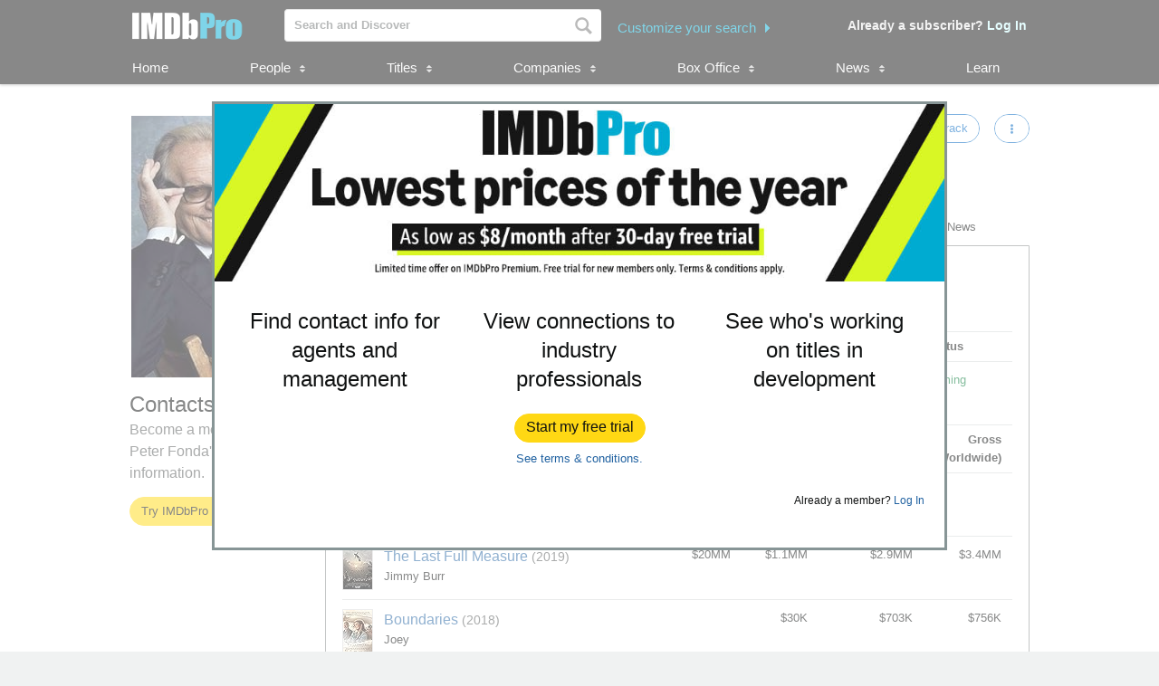

--- FILE ---
content_type: text/html;charset=UTF-8
request_url: https://pro.imdb.com/name/nm0001228/?ref_=tt_pub_cst_img_4
body_size: 66530
content:


    



<!doctype html><!--[if IE 8]><html class="a-no-js a-lt-ie10 a-lt-ie9 a-ie8" data-19ax5a9jf="dingo"><![endif]--><!--[if IE 9]><html class="a-no-js a-lt-ie10 a-ie9" data-19ax5a9jf="dingo"><![endif]--><!--[if !IE]><!--><html class="a-no-js" data-19ax5a9jf="dingo"><!--<![endif]--><head><script>var aPageStart = (new Date()).getTime();</script><meta charset="utf-8"><script type="a-state" data-a-state="{&quot;key&quot;: &quot;csm&quot;}">
{"pageType": "name", "subpageType": "v2_credits_public"}
</script>
<meta name="description" content="See Peter Fonda's contact, representation, publicist, and legal information. Explore Peter Fonda's credits, follow attached in-development titles, and track popularity with STARmeter. IMDbPro &mdash; The essential resource for entertainment professionals.">
<meta property="og:image" content=https://m.media-amazon.com/images/M/MV5BMzczNzY1NjQtZTQ0Ny00OGIwLWFkM2QtM2VhYTUzN2U2ZDMxXkEyXkFqcGc@._V1_.jpg />
<title dir="ltr">Peter Fonda - Contact Info, Agent, Manager | IMDbPro</title> <link rel="icon" href="https://m.media-amazon.com/images/S/sash/y41fw5S$yXMZ$C3.svg" />
<link rel="shortcut icon" href="https://m.media-amazon.com/images/S/sash/AvwPSwr7$w8fgmc.ico" />
<link rel="apple-touch-icon" href="https://m.media-amazon.com/images/S/sash/zitGXdV7DR8RFeo.png" />
<link rel="apple-touch-icon" sizes="72x72" href="https://m.media-amazon.com/images/S/sash/2RrWZfB2tDvXFfs.png" />
<link rel="apple-touch-icon" sizes="96x96" href="https://m.media-amazon.com/images/S/sash/jdJDWZ9iRWJ4R1i.png" />
<link rel="apple-touch-icon" sizes="120x120" href="https://m.media-amazon.com/images/S/sash/fFIZv5nENenPGIn.png" />
<link rel="apple-touch-icon" sizes="152x152" href="https://m.media-amazon.com/images/S/sash/Hbel7FWOmNDzhoK.png" />
<link rel="apple-touch-icon" sizes="192x192" href="https://m.media-amazon.com/images/S/sash/GQmfueRbQfFF563.png" />
<script>
var ue_sid = "000-0000000-0000000"; // inject session id
var ue_id = "NKA14Y502JG2B6NN9WCH"; // inject main request id
</script>
<link rel="stylesheet" href="https://images-na.ssl-images-amazon.com/images/I/21tNz3PlzXL._RC|51MqAENQaOL.css_.css?AUIClients/AmazonUI" />
<link rel="stylesheet" href="https://images-na.ssl-images-amazon.com/images/I/11T9EXq1JNL._RC|01KbPkJKMzL.css,412s8ebdtpL.css,31V6fmdY0HL.css,21F+jldZv3L.css,01xH+fhFIJL.css,01ik5s7rovL.css,413Vvv3GONL.css,1170nDgl0uL.css,01Rw4F+QU6L.css,11NeGmEx+fL.css,01LmAy9LJTL.css,01IdKcBuAdL.css,01iHqjS7YfL.css,01bwGDJt6oL.css,213SvdzcXDL.css,11pDJV08stL.css,511KkDNSLTL.css,01HWrzt-WgL.css,01XPHJk60-L.css,11aX6hlPzjL.css,01GAxF7K5tL.css,01ZM-s8Z3xL.css,21XNSBBMC0L.css,113riEYi1ML.css,21TxBPhrLyL.css,21JoaM89VBL.css,31Jfy0QLD7L.css,11OoyDiN-7L.css,31-xB6WP+8L.css,11PDZ29p-PL.css,11s5ziHwt9L.css,215WpAjwzoL.css,11sUwulETuL.css,11uKlxmUoyL.css,01xFKTPySiL.css,21CtNYF5kHL.css,21SgPEMO5sL.css,11sS-okdFDL.css,21EMKEfpuPL.css,11eYW22Jy7L.css,119tiEPD7pL.css,11sA4XQpKNL.css,01890+Vwk8L.css,11hD+RoITTL.css,01qiwJ7qDfL.css,21AS3Iv3HQL.css,016mfgi+D2L.css,01EBrdNjxaL.css,21Rk-wJnagL.css,21-6hxHqSmL.css,013-xYw+SRL.css_.css?AUIClients/AmazonUI#not-trident" />
<link rel="stylesheet" href="https://images-na.ssl-images-amazon.com/images/I/01SdjaY0ZsL._RC|D1rh4dy3REL.css_.css?AUIClients/IMDbProSiteAssets" />
<link rel="stylesheet" href="https://images-na.ssl-images-amazon.com/images/I/513y0tt2hqL.css?AUIClients/IMDbProSiteHeaderFooterAssets" />
<link rel="stylesheet" href="https://images-na.ssl-images-amazon.com/images/I/41kG9ApL4eL._RC|01Q3naeSSML.css,41F1rfQ59nL.css_.css?AUIClients/IMDbProConstPageAssets" />
<link rel="stylesheet" href="https://images-na.ssl-images-amazon.com/images/I/016X47kCUXL.css?AUIClients/IMDbProSiteClientAssets" />
<link rel="stylesheet" href="https://images-na.ssl-images-amazon.com/images/I/01LPI7Ef+XL.css?AUIClients/IMDbProSiteHappyOrNotAssets" />
<link rel="stylesheet" href="https://images-na.ssl-images-amazon.com/images/I/01Slj4CQ-2L.css?AUIClients/IMDbProSiteNamePageAssets" />
<link rel="stylesheet" href="https://images-na.ssl-images-amazon.com/images/I/11vqdt1isDL.css?AUIClients/AmazonUIFormExtras#not-trident" />
<script>
(function(b,a,c,d){if((b=b.AmazonUIPageJS||b.P)&&b.when&&b.register){c=[];for(a=a.currentScript;a;a=a.parentElement)a.id&&c.push(a.id);return b.log("A copy of P has already been loaded on this page.","FATAL",c.join(" "))}})(window,document,Date);(function(a,b,c,d){"use strict";a._pSetI=function(){return null}})(window,document,Date);(function(c,e,I,B){"use strict";c._pd=function(){var a,u;return function(C,f,h,k,b,D,v,E,F){function w(d){try{return d()}catch(J){return!1}}function l(){if(m){var d={w:c.innerWidth||b.clientWidth,h:c.innerHeight||b.clientHeight};5<Math.abs(d.w-q.w)||50<d.h-q.h?(q=d,n=4,(d=a.mobile||a.tablet?450<d.w&&d.w>d.h:1250<=d.w)?k(b,"a-ws"):b.className=v(b,"a-ws")):0<n&&(n--,x=setTimeout(l,16))}}function G(d){(m=d===B?!m:!!d)&&l()}function H(){return m}if(!u){u=!0;var r=function(){var d=["O","ms","Moz","Webkit"],
c=e.createElement("div");return{testGradients:function(){return!0},test:function(a){var b=a.charAt(0).toUpperCase()+a.substr(1);a=(d.join(b+" ")+b+" "+a).split(" ");for(b=a.length;b--;)if(""===c.style[a[b]])return!0;return!1},testTransform3d:function(){return!0}}}(),y=b.className,z=/(^| )a-mobile( |$)/.test(y),A=/(^| )a-tablet( |$)/.test(y);a={audio:function(){return!!e.createElement("audio").canPlayType},video:function(){return!!e.createElement("video").canPlayType},canvas:function(){return!!e.createElement("canvas").getContext},
svg:function(){return!!e.createElementNS&&!!e.createElementNS("http://www.w3.org/2000/svg","svg").createSVGRect},offline:function(){return navigator.hasOwnProperty&&navigator.hasOwnProperty("onLine")&&navigator.onLine},dragDrop:function(){return"draggable"in e.createElement("span")},geolocation:function(){return!!navigator.geolocation},history:function(){return!(!c.history||!c.history.pushState)},webworker:function(){return!!c.Worker},autofocus:function(){return"autofocus"in e.createElement("input")},
inputPlaceholder:function(){return"placeholder"in e.createElement("input")},textareaPlaceholder:function(){return"placeholder"in e.createElement("textarea")},localStorage:function(){return"localStorage"in c&&null!==c.localStorage},orientation:function(){return"orientation"in c},touch:function(){return"ontouchend"in e},gradients:function(){return r.testGradients()},hires:function(){var a=c.devicePixelRatio&&1.5<=c.devicePixelRatio||c.matchMedia&&c.matchMedia("(min-resolution:144dpi)").matches;E("hiRes"+
(z?"Mobile":A?"Tablet":"Desktop"),a?1:0);return a},transform3d:function(){return r.testTransform3d()},touchScrolling:function(){return f(/Windowshop|android|OS ([5-9]|[1-9][0-9]+)(_[0-9]{1,2})+ like Mac OS X|SOFTWARE=([5-9]|[1-9][0-9]+)(.[0-9]{1,2})+.*DEVICE=iPhone|Chrome|Silk|Firefox|Trident.+?; Touch/i)},ios:function(){return f(/OS [1-9][0-9]*(_[0-9]*)+ like Mac OS X/i)&&!f(/trident|Edge/i)},android:function(){return f(/android.([1-9]|[L-Z])/i)&&!f(/trident|Edge/i)},mobile:function(){return z},
tablet:function(){return A},rtl:function(){return"rtl"===b.dir}};for(var g in a)a.hasOwnProperty(g)&&(a[g]=w(a[g]));for(var t="textShadow textStroke boxShadow borderRadius borderImage opacity transform transition".split(" "),p=0;p<t.length;p++)a[t[p]]=w(function(){return r.test(t[p])});var m=!0,x=0,q={w:0,h:0},n=4;l();h(c,"resize",function(){clearTimeout(x);n=4;l()});b.className=v(b,"a-no-js");k(b,"a-js");!f(/OS [1-8](_[0-9]*)+ like Mac OS X/i)||c.navigator.standalone||f(/safari/i)||k(b,"a-ember");
h=[];for(g in a)a.hasOwnProperty(g)&&a[g]&&h.push("a-"+g.replace(/([A-Z])/g,function(a){return"-"+a.toLowerCase()}));k(b,h.join(" "));b.setAttribute("data-aui-build-date",F);C.register("p-detect",function(){return{capabilities:a,localStorage:a.localStorage&&D,toggleResponsiveGrid:G,responsiveGridEnabled:H}});return a||{}}}}()})(window,document,Date);(function(a,p,q,k){function m(e,b,c,g){a.P.when.apply(a.P,b).register("flow:"+e,function(){var a=g.apply(this,arguments);return c||a})}function l(e){a.P.log(e,"FATAL","AmazonUIPageJS@AUIDefineJS")}function f(a,b,c){Object.defineProperty(a,b,{value:c,writable:!1})}function n(e,b,c){"string"!==typeof e&&a.P.error("Anonymous modules are not supported.");var g=c!==k?c:"function"===typeof b?b:k;g||a.P.error("A callback must be provided");var f,h=[];if(c&&Array.isArray(b)&&(h=b.reduce(function(b,d){if("module"===
d||"require"===d)a.P.error('"module" or "require" injection is not supported.');else if("exports"===d){d=f={};var c="flow:"+e+"-exports";a.P.declare(c,d);b.push(c)}else 0!==d.lastIndexOf("@amzn/",0)?l("Dependency "+d+" does not begin with '@amzn/'"):b.push("flow:"+d);return b},[]),b.length!==h.length))return;m(e,h,f,g)}"use strict";Object.prototype.hasOwnProperty.call(a,"aui")?l("AUIDefineJS is already present globally"):(f(a,"aui",{}),f(a.aui,"amd_define",n))})(window,document,Date);(function(g,h,C,D){function K(a){l&&l.tag&&l.tag(p(":","aui",a))}function q(a,b){l&&l.count&&l.count("aui:"+a,0===b?0:b||(l.count("aui:"+a)||0)+1)}function L(a){try{return a.test(navigator.userAgent)}catch(b){return!1}}function x(a,b,c){a.addEventListener?a.addEventListener(b,c,!1):a.attachEvent&&a.attachEvent("on"+b,c)}function p(a,b,c,f){b=b&&c?b+a+c:b||c;return f?p(a,b,f):b}function y(a,b,c){try{Object.defineProperty(a,b,{value:c,writable:!1})}catch(f){a[b]=c}return c}function M(a,b){a.className=
N(a,b)+" "+b}function N(a,b){return(" "+a.className+" ").split(" "+b+" ").join(" ").replace(/^ | $/g,"")}function aa(a,b,c){var f=c=a.length,e=function(){f--||(E.push(b),F||(m?m.set(z):setTimeout(z,0),F=!0))};for(e();c--;)O[a[c]]?e():(u[a[c]]=u[a[c]]||[]).push(e)}function ba(a,b,c,f,e){var d=h.createElement(a?"script":"link");x(d,"error",f);e&&x(d,"load",e);a?(d.type="text/javascript",d.async=!0,c&&/AUIClients|images[/]I/.test(b)&&d.setAttribute("crossorigin","anonymous"),d.src=b):(d.rel="stylesheet",
d.href=b);h.getElementsByTagName("head")[0].appendChild(d)}function P(a,b){return function(c,f){function e(){ba(b,c,d,function(b){G?q("resource_unload"):d?(d=!1,q("resource_retry"),e()):(q("resource_error"),a.log("Asset failed to load: "+c));b&&b.stopPropagation?b.stopPropagation():g.event&&(g.event.cancelBubble=!0)},f)}if(Q[c])return!1;Q[c]=!0;q("resource_count");var d=!0;return!e()}}function ca(a,b,c){for(var f={name:a,guard:function(c){return b.guardFatal(a,c)},guardTime:function(a){return b.guardTime(a)},
logError:function(c,d,e){b.logError(c,d,e,a)}},e=[],d=0;d<c.length;d++)A.hasOwnProperty(c[d])&&(e[d]=H.hasOwnProperty(c[d])?H[c[d]](A[c[d]],f):A[c[d]]);return e}function v(a,b,c,f,e){return function(d,k){function n(){var a=null;f?a=k:"function"===typeof k&&(q.start=r(),a=k.apply(g,ca(d,h,l)),q.end=r());if(b){A[d]=a;a=d;for(O[a]=!0;(u[a]||[]).length;)u[a].shift()();delete u[a]}q.done=!0}var h=e||this;"function"===typeof d&&(k=d,d=D);b&&(d=d?d.replace(R,""):"__NONAME__",I.hasOwnProperty(d)&&h.error(p(", reregistered by ",
p(" by ",d+" already registered",I[d]),h.attribution),d),I[d]=h.attribution);for(var l=[],m=0;m<a.length;m++)l[m]=a[m].replace(R,"");var q=w[d||"anon"+ ++da]={depend:l,registered:r(),namespace:h.namespace};d&&ea.hasOwnProperty(d);c?n():aa(l,h.guardFatal(d,n),d);return{decorate:function(a){H[d]=h.guardFatal(d,a)}}}}function S(a){return function(){var b=Array.prototype.slice.call(arguments);return{execute:v(b,!1,a,!1,this),register:v(b,!0,a,!1,this)}}}function J(a,b){return function(c,f){f||(f=c,c=
D);var e=this.attribution;return function(){n.push(b||{attribution:e,name:c,logLevel:a});var d=f.apply(this,arguments);n.pop();return d}}}function B(a,b){this.load={js:P(this,!0),css:P(this)};y(this,"namespace",b);y(this,"attribution",a)}function T(){h.body?k.trigger("a-bodyBegin"):setTimeout(T,20)}"use strict";var t=C.now=C.now||function(){return+new C},r=function(a){return a&&a.now?a.now.bind(a):t}(g.performance),fa=r(),ea={},l=g.ue;K();K("aui_build_date:3.25.7-2025-11-21");var U={getItem:function(a){try{return g.localStorage.getItem(a)}catch(b){}},
setItem:function(a,b){try{return g.localStorage.setItem(a,b)}catch(c){}}},m=g._pSetI(),E=[],ha=[],F=!1,ia=navigator.scheduling&&"function"===typeof navigator.scheduling.isInputPending;var z=function(){for(var a=m?m.set(z):setTimeout(z,0),b=t();ha.length||E.length;)if(E.shift()(),m&&ia){if(150<t()-b&&!navigator.scheduling.isInputPending()||50<t()-b&&navigator.scheduling.isInputPending())return}else if(50<t()-b)return;m?m.clear(a):clearTimeout(a);F=!1};var O={},u={},Q={},G=!1;x(g,"beforeunload",function(){G=
!0;setTimeout(function(){G=!1},1E4)});var R=/^prv:/,I={},A={},H={},w={},da=0,ja=String.fromCharCode(92),n=[],V=!0,W=g.onerror;g.onerror=function(a,b,c,f,e){e&&"object"===typeof e||(e=Error(a,b,c),e.columnNumber=f,e.stack=b||c||f?p(ja,e.message,"at "+p(":",b,c,f)):D);var d=n.pop()||{};e.attribution=p(":",e.attribution||d.attribution,d.name);e.logLevel=d.logLevel;e.attribution&&console&&console.log&&console.log([e.logLevel||"ERROR",a,"thrown by",e.attribution].join(" "));n=[];W&&(d=[].slice.call(arguments),
d[4]=e,W.apply(g,d))};B.prototype={logError:function(a,b,c,f){b={message:b,logLevel:c||"ERROR",attribution:p(":",this.attribution,f)};if(g.ueLogError)return g.ueLogError(a||b,a?b:null),!0;console&&console.error&&(console.log(b),console.error(a));return!1},error:function(a,b,c,f){a=Error(p(":",f,a,c));a.attribution=p(":",this.attribution,b);throw a;},guardError:J(),guardFatal:J("FATAL"),guardCurrent:function(a){var b=n[n.length-1];return b?J(b.logLevel,b).call(this,a):a},guardTime:function(a){var b=
n[n.length-1],c=b&&b.name;return c&&c in w?function(){var b=r(),e=a.apply(this,arguments);w[c].async=(w[c].async||0)+r()-b;return e}:a},log:function(a,b,c){return this.logError(null,a,b,c)},declare:v([],!0,!0,!0),register:v([],!0),execute:v([]),AUI_BUILD_DATE:"3.25.7-2025-11-21",when:S(),now:S(!0),trigger:function(a,b,c){var f=t();this.declare(a,{data:b,pageElapsedTime:f-(g.aPageStart||NaN),triggerTime:f});c&&c.instrument&&X.when("prv:a-logTrigger").execute(function(b){b(a)})},handleTriggers:function(){this.log("handleTriggers deprecated")},
attributeErrors:function(a){return new B(a)},_namespace:function(a,b){return new B(a,b)},setPriority:function(a){V?V=!1:this.log("setPriority only accept the first call.")}};var k=y(g,"AmazonUIPageJS",new B);var X=k._namespace("PageJS","AmazonUI");X.declare("prv:p-debug",w);k.declare("p-recorder-events",[]);k.declare("p-recorder-stop",function(){});y(g,"P",k);T();if(h.addEventListener){var Y;h.addEventListener("DOMContentLoaded",Y=function(){k.trigger("a-domready");h.removeEventListener("DOMContentLoaded",
Y,!1)},!1)}var Z=h.documentElement,ka=g._pd(k,L,x,M,Z,U,N,q,"3.25.7-2025-11-21");L(/UCBrowser/i)||ka.localStorage&&M(Z,U.getItem("a-font-class"));k.declare("a-event-revised-handling",!1);k.declare("a-fix-event-off",!1);q("pagejs:pkgExecTime",r()-fa)})(window,document,Date);(function(d,C,E,F){function t(m){e&&e.tag&&e.tag(f(":","aui",m))}function g(m,d){e&&e.count&&e.count("aui:"+m,0===d?0:d||(e.count("aui:"+m)||0)+1)}function v(d){try{return d.test(navigator.userAgent)}catch(x){return!1}}function k(d){return"function"===typeof d}function w(d,f,h){d.addEventListener?d.addEventListener(f,h,!1):d.attachEvent&&d.attachEvent("on"+f,h)}function f(d,g,h,k){g=g&&h?g+d+h:g||h;return k?f(d,g,k):g}"use strict";var e=d.ue,z=String.fromCharCode(92);P.execute("RetailPageServiceWorker",
function(){function m(a,b){l.controller&&a?(a={feature:"retail_service_worker_messaging",command:a},b&&(a.data=b),l.controller.postMessage(a)):a&&g("sw:sw_message_no_ctrl",1)}function x(a){var b=a.data;if(b&&"retail_service_worker_messaging"===b.feature&&b.command&&b.data){var c=b.data;a=d.ue;var n=d.ueLogError;switch(b.command){case "log_counter":a&&k(a.count)&&c.name&&a.count(c.name,0===c.value?0:c.value||1);break;case "log_tag":a&&k(a.tag)&&c.tag&&(a.tag(c.tag),b=d.uex,a.isl&&k(b)&&b("at"));break;
case "log_error":n&&k(n)&&c.message&&n({message:c.message,logLevel:c.level||"ERROR",attribution:c.attribution||"RetailServiceWorker"});break;case "log_weblab_trigger":if(!c.weblab||!c.treatment)break;a&&k(a.trigger)?a.trigger(c.weblab,c.treatment):(g("sw:wt:miss"),g("sw:wt:miss:"+c.weblab+":"+c.treatment));break;default:g("sw:unsupported_message_command",1)}}}function h(a,b){return"sw:"+(b||"")+":"+a+":"}function y(){p.forEach(function(a){t(a)})}function r(a){return a.capabilities.isAmazonApp&&a.capabilities.android}
function A(a,b,c){if(b)if(b.mshop&&r(a))a=h(c,"mshop_and"),b=b.mshop.action,p.push(a+"supported"),b(a,c);else if(b.browser){a=v(/Chrome/i)&&!v(/Edge/i)&&!v(/OPR/i)&&!a.capabilities.isAmazonApp&&!v(new RegExp(z+"bwv"+z+"b"));var d=b.browser;b=h(c,"browser");a?(a=d.action,p.push(b+"supported"),a(b,c)):p.push(b+"unsupported")}}function B(a,b,c){a&&p.push(h("register",c)+"unsupported");b&&p.push(h("unregister",c)+"unsupported");y()}try{var l=navigator.serviceWorker}catch(a){t("sw:nav_err")}(function(){if(l){var a=
function(){m("page_loaded",{rid:d.ue_id,mid:d.ue_mid,pty:d.ue_pty,sid:d.ue_sid,spty:d.ue_spty,furl:d.ue_furl})};w(l,"message",x);m("client_messaging_ready");P.when("load").execute(a);w(l,"controllerchange",function(){m("client_messaging_ready");"complete"===C.readyState&&a()})}})();var p=[],q=function(a,b){var c=d.uex,n=d.uet;a=f(":","aui","sw",a);"ld"===b&&k(c)?c("ld",a,{wb:1}):k(n)&&n(b,a,{wb:1})},D=function(a,b,c){function n(a){b&&k(b.failure)&&b.failure(a)}function h(){m=setTimeout(function(){t(f(":",
"sw:"+e,u.TIMED_OUT));n({ok:!1,statusCode:u.TIMED_OUT,done:!1});q(e,"ld")},c||4E3)}var u={NO_CONTROLLER:"no_ctrl",TIMED_OUT:"timed_out",UNSUPPORTED_BROWSER:"unsupported_browser",UNEXPECTED_RESPONSE:"unexpected_response"},e=f(":",a.feature,a.command),m,p=!0;if("MessageChannel"in d&&l&&"controller"in l)if(l.controller){var r=new MessageChannel;r.port1.onmessage=function(c){(c=c.data)&&c.feature===a.feature&&c.command===a.command?(p&&(q(e,"cf"),p=!1),q(e,"af"),clearTimeout(m),c.done||h(),c.ok?b&&k(b.success)&&
b.success(c):n(c),c.done&&q(e,"ld")):g(f(":","sw:"+e,u.UNEXPECTED_RESPONSE),1)};h();q(e,"bb");l.controller.postMessage(a,[r.port2])}else t(f(":","sw:"+a.feature,u.NO_CONTROLLER)),n({ok:!1,statusCode:u.NO_CONTROLLER,done:!0});else t(f(":","sw:"+a.feature,u.UNSUPPORTED_BROWSER)),n({ok:!1,statusCode:u.UNSUPPORTED_BROWSER,done:!0})};(function(){l?(q("ctrl_changed","bb"),l.addEventListener("controllerchange",function(){t("sw:ctrl_changed");q("ctrl_changed","ld")})):g(f(":","sw:ctrl_changed","sw_unsupp"),
1)})();(function(){var a=function(){q(b,"ld");var a=d.uex;D({feature:"page_proxy",command:"request_feature_tags"},{success:function(b){b=b.data;Array.isArray(b)&&b.forEach(function(a){"string"===typeof a?t(f(":","sw:ppft",a)):g(f(":","sw:ppft","invalid_tag"),1)});g(f(":","sw:ppft","success"),1);e&&e.isl&&k(a)&&a("at")},failure:function(a){g(f(":","sw:ppft","error:"+(a.statusCode||"ppft_error")),1)}})};if("requestIdleCallback"in d){var b=f(":","ppft","callback_ricb");d.requestIdleCallback(a,{timeout:1E3})}else b=
f(":","ppft","callback_timeout"),setTimeout(a,0);q(b,"bb")})();(function(a){var b=a.reg,c=a.unreg;l&&l.getRegistrations?(P.when("A").execute(function(b){if((a.reg.mshop||a.unreg.mshop)&&"function"===typeof r&&r(b)){var f=a.reg.mshop?"T1":"C",e=d.ue;e&&e.trigger?e.trigger("MSHOP_SW_CLIENT_446196",f):g("sw:mshop:wt:failed")}A(b,c,"unregister")}),w(d,"load",function(){P.when("A").execute(function(a){A(a,b,"register");y()})})):(B(b&&b.browser,c&&c.browser,"browser"),P.when("A").execute(function(a){"function"===
typeof r&&r(a)&&B(b&&b.mshop,c&&c.mshop,"mshop_and")}))})({reg:{},unreg:{}})})})(window,document,Date);
(window.AmazonUIPageJS ? AmazonUIPageJS : P).load.js('https://images-na.ssl-images-amazon.com/images/I/11zuylp74DL._RC|61xJcNKKLXL.js,11Y+5x+kkTL.js,51LPrROZ2JL.js,11yKORv-GTL.js,11GgN1+C7hL.js,01+z+uIeJ-L.js,01VRMV3FBdL.js,21NadQlXUWL.js,01vRf9id2EL.js,11a7qqY8xXL.js,11oPtw-q-gL.js,51C4kaFbiAL.js,11FhdH2HZwL.js,11wb9K3sw0L.js,11BrgrMAHUL.js,11GPhx42StL.js,210X-JWUe-L.js,01Svfxfy8OL.js,615UZg04yvL.js,01ikBbTAneL.js,31KAF--uG1L.js,01qXJuwGmxL.js,01WlsjNmqIL.js,11F929pmpYL.js,31vxRYDelFL.js,01rpauTep4L.js,31wjiT+nvTL.js,011FfPwYqHL.js,21vGxgxnRsL.js,01ayO27tRRL.js,21kN0q4IA-L.js,11vb6P5C5AL.js,01Igsf3VkzL.js_.js?AUIClients/AmazonUI');
(window.AmazonUIPageJS ? AmazonUIPageJS : P).load.js('https://images-na.ssl-images-amazon.com/images/I/21ZMwVh4T0L._RC|21OJDARBhQL.js,1140xMp++9L.js,411cVmdl12L.js,21eSNvaI9RL.js,819o1I47KDL.js_.js?AUIClients/IMDbProSiteAssets');
(window.AmazonUIPageJS ? AmazonUIPageJS : P).load.js('https://images-na.ssl-images-amazon.com/images/I/51eNl4UklBL.js?AUIClients/IMDbProSiteHeaderFooterAssets');
(window.AmazonUIPageJS ? AmazonUIPageJS : P).load.js('https://images-na.ssl-images-amazon.com/images/I/51PJncypm8L._RC|21WCCmmllEL.js,81WQ78Snf1L.js_.js?AUIClients/IMDbProConstPageAssets');
(window.AmazonUIPageJS ? AmazonUIPageJS : P).load.js('https://images-na.ssl-images-amazon.com/images/I/213u+QfGwOL.js?AUIClients/IMDbProSiteClientAssets');
(window.AmazonUIPageJS ? AmazonUIPageJS : P).load.js('https://images-na.ssl-images-amazon.com/images/I/01PG7huupRL.js?AUIClients/IMDbProSiteConnectionsAssets');
(window.AmazonUIPageJS ? AmazonUIPageJS : P).load.js('https://images-na.ssl-images-amazon.com/images/I/119fxgzqHnL.js?AUIClients/IMDbProSiteHappyOrNotAssets');
(window.AmazonUIPageJS ? AmazonUIPageJS : P).load.js('https://images-na.ssl-images-amazon.com/images/I/01hE-MZBZIL.js?AUIClients/IMDbProSiteNamePageAssets');
(window.AmazonUIPageJS ? AmazonUIPageJS : P).load.js('https://images-na.ssl-images-amazon.com/images/I/01ifGy5gwSL.js?AUIClients/IMDbProSitePrimaryProfessionAssets');
(window.AmazonUIPageJS ? AmazonUIPageJS : P).load.js('https://images-na.ssl-images-amazon.com/images/I/31jdfgcsPAL.js?AUIClients/AmazonUIFormControlsJS');
</script>
<style>
@font-face {
font-family: 'Glyphicons Regular';
src: url('/api/fonts/glyphicons-regular-192.eot');
src: url('/api/fonts/glyphicons-regular-192.eot?#iefix') format('embedded-opentype'),
url('/api/fonts/glyphicons-regular-192.woff2') format('woff2'),
url('/api/fonts/glyphicons-regular-192.woff') format('woff'),
url('/api/fonts/glyphicons-regular-192.ttf') format('truetype'),
url('/api/fonts/glyphicons-regular-192.svg#glyphiconsregular') format('svg');
font-weight: normal;
font-style: normal;
}
@font-face {
font-family: 'Glyphicons Halflings';
src: url('/api/fonts/glyphicons-halflings-regular-192.eot');
src: url('/api/fonts/glyphicons-halflings-regular-192.eot?#iefix') format('embedded-opentype'),
url('/api/fonts/glyphicons-halflings-regular-192.woff2') format('woff2'),
url('/api/fonts/glyphicons-halflings-regular-192.woff') format('woff'),
url('/api/fonts/glyphicons-halflings-regular-192.ttf') format('truetype'),
url('/api/fonts/glyphicons-halflings-regular-192.svg#glyphicons_halflingsregular') format('svg');
font-weight: normal;
font-style: normal;
}
@font-face {
font-family: 'Glyphicons Social';
src: url('/api/fonts/glyphicons-social-regular.eot');
src: url('/api/fonts/glyphicons-social-regular.eot?#iefix') format('embedded-opentype'),
url('/api/fonts/glyphicons-social-regular.woff2') format('woff2'),
url('/api/fonts/glyphicons-social-regular.woff') format('woff'),
url('/api/fonts/glyphicons-social-regular.ttf') format('truetype'),
url('/api/fonts/glyphicons-social-regular.svg#glyphicons_socialregular') format('svg');
font-weight: normal;
font-style: normal;
}
</style>
<script type="a-state" data-a-state="{&quot;key&quot;: &quot;site-type-state&quot;}">
{"isApp": false}
</script>
<link rel="canonical" href="https://pro.imdb.com/name/nm0001228/">
</head><body id="name" class="a-color-offset-background credits const_page_wrapper a-aui_149818-c a-aui_152852-c a-aui_157141-c a-aui_160684-c a-aui_57326-c a-aui_72554-c a-aui_accessibility_49860-c a-aui_attr_validations_1_51371-c a-aui_bolt_62845-c a-aui_pci_risk_banner_210084-c a-aui_perf_130093-c a-aui_tnr_v2_180836-c a-aui_ux_113788-c a-aui_ux_114039-c a-aui_ux_138741-c a-aui_ux_145937-c a-aui_ux_60000-c"><div id="a-page"><script type="a-state" data-a-state="{&quot;key&quot;:&quot;a-wlab-states&quot;}">{"AUI_149818":null,"AUI_152852":null,"AUI_157141":null,"AUI_160684":null,"AUI_57326":null,"AUI_72554":null,"AUI_ACCESSIBILITY_49860":null,"AUI_ATTR_VALIDATIONS_1_51371":null,"AUI_BOLT_62845":null,"AUI_PCI_RISK_BANNER_210084":null,"AUI_PERF_130093":null,"AUI_TNR_V2_180836":null,"AUI_UX_113788":null,"AUI_UX_114039":null,"AUI_UX_138741":null,"AUI_UX_145937":null,"AUI_UX_60000":null}</script>
<div id="logged_out_upsell_wrapper" class="a-section a-spacing-none a-padding-none">
<a name="slot_lightbox"></a>
<script type="text/javascript">if(typeof uet === 'function'){uet('bb','IMDbPro_UpsellWidget',{wb:1});}</script>
<span class="ab_widget">
<div id="logged_out_upsell" class="a-section"><div id="logged-out-modal-v2" class="a-section logged-out-modal-v2">
<div id="upsell-widget-v2" class="a-section thin-hero-top-text-groups-horizontal-login-cta-bottom"><div class="a-section a-spacing-none a-spacing-top-none a-padding-none aok-relative"><img alt="" src="https://m.media-amazon.com/images/G/01/IMDbPro/images/NYNY26/2_IMDbPro_2026_NYNYDesktopUpsell_1015x245.jpg" height="196px" width="806px"><div class="a-section a-padding-large thin-hero-top--headline-wrapper"><div class="a-section a-padding-large"><div class="a-section a-spacing-none a-spacing-top-none a-padding-medium a-text-left">
<h2 class="a-text-left"> <strong></strong>
</h2></div></div></div></div>
<div class="a-section a-padding-large"><div class="a-section a-spacing-none a-spacing-top-none a-padding-none"><div class="a-row"><div class="a-column a-span4"><div class="a-section a-spacing-none a-spacing-top-none a-padding-base"><div class="a-section a-spacing-none a-spacing-top-none a-padding-none a-text-left">
<span class="a-size-large a-color- ember_bold">
</span></div><div class="a-section a-spacing-none a-spacing-top-none a-padding-none a-text-center">
<span class="a-size-large a-color-"> Find contact info for agents and management
</span></div></div></div><div class="a-column a-span4"><div class="a-section a-spacing-none a-spacing-top-none a-padding-base"><div class="a-section a-spacing-none a-spacing-top-none a-padding-none a-text-left">
<span class="a-size-medium a-color- ember_bold">
</span></div><div class="a-section a-spacing-none a-spacing-top-none a-padding-none a-text-center">
<span class="a-size-large a-color-"> View connections to industry professionals
</span></div></div></div><div class="a-column a-span4 a-span-last"><div class="a-section a-spacing-none a-spacing-top-none a-padding-base"><div class="a-section a-spacing-none a-spacing-top-none a-padding-none a-text-left">
<span class="a-size-medium a-color- ember_bold">
</span></div><div class="a-section a-spacing-none a-spacing-top-none a-padding-none a-text-center">
<span class="a-size-large a-color-"> See who&#39;s working on titles in development
</span></div></div></div></div></div></div>
<div class="a-section a-spacing-large stick_to_bottom_absolute"><div class="a-section a-spacing-none a-spacing-top-none a-padding-none a-text-center">
<span class="a-declarative" data-action="log_event" data-log_event="{&quot;pageAction&quot;: &quot;upslb_signup&quot;}">
<span class="a-declarative" data-action="log_event" data-log_event="{&quot;pageAction&quot;: &quot;upslb&quot;}"><span class="a-button a-button-primary"><span class="a-button-inner"><a href="https://pro.imdb.com/signup/pro/start?rf=ProPublic&ref_=nm_pub_upslb_signup" data-bypassPublicRestriction="true" class="a-button-text" role="button"><span class="a-size-base-plus"> Start my free trial
</span></a></span></span></span>
</span></div>
<div class="a-section a-spacing-small a-spacing-top-small a-padding-none a-text-center"><a class="a-size- a-align- a-link-" href="https://help.imdb.com/article/issues/GARSGQ5WC93UCGVT?ref_=nm_pub_upslb_seemore"> See terms & conditions.
</a></div><div class="a-section a-spacing-none a-spacing-top-none a-padding-large a-text-right">
<span class="a-size-mini"> Already a member?
<a data-bypassPublicRestriction="true" class="a-size- a-align- a-link-" href="https://pro.imdb.com/login/ap?u=%2Fname%2Fnm0001228%2F&rf=ProPublic&ref_=nm_pub_upslb_login"><span class="a-declarative" data-action="log_event" data-log_event="{&quot;pageAction&quot;: &quot;upslb_login&quot;}"> Log In
</span></a></span></div></div></div>
<div id="id93123318" class="a-section"></div>
<script class="trackerconsent" trackertype="vendor" type="text/plain" vendor="755" pid="id93123318">
&lt;iframe src=&quot;/api/tracking/google/remarketing&quot; style=&quot;display: none;&quot;
sandbox=&quot;allow-same-origin allow-scripts&quot;&gt;&lt;/iframe&gt;
</script>
<div id="id1230666721" class="a-section"></div>
<script class="trackerconsent" trackertype="vendor" type="text/plain" vendor="793" pid="id1230666721">
&lt;iframe src=&quot;/api/tracking/rodeo/upsell&quot; style=&quot;display: none;&quot;
sandbox=&quot;allow-same-origin allow-scripts&quot;&gt;&lt;/iframe&gt;
</script>
<div id="id812325456" class="a-section"></div>
<script class="trackerconsent" trackertype="vendor" type="text/plain" vendor="1126" pid="id812325456">
&lt;script&gt;
(function(w,d,t,r,u){var f,n,i;w[u]=w[u]||[],f=function(){var o={ti:&quot;5488779&quot;};o.q=w[u],w[u]=new UET(o),w[u].push(&quot;pageLoad&quot;)},n=d.createElement(t),n.src=r,n.async=1,n.onload=n.onreadystatechange=function(){var s=this.readyState;s&amp;&amp;s!==&quot;loaded&quot;&amp;&amp;s!==&quot;complete&quot;||(f(),n.onload=n.onreadystatechange=null)},i=d.getElementsByTagName(t)[0],i.parentNode.insertBefore(n,i)})(window,document,&quot;script&quot;,&quot;//bat.bing.com/bat.js&quot;,&quot;uetq&quot;);
&lt;/script&gt;
</script>
</div>
<div id="logged_out_overlay" class="a-section"></div></div>
</span>
<script type="text/javascript">
if(typeof uex === 'function'){uex('ld','IMDbPro_UpsellWidget',{wb:1});}
</script>
</div>
<a name="slot_banner"></a>
<script type="text/javascript">if(typeof uet === 'function'){uet('bb','SiteStripeWidget',{wb:1});}</script>
<span class="ab_widget">
</span>
<script type="text/javascript">
if(typeof uex === 'function'){uex('ld','SiteStripeWidget',{wb:1});}
</script>
<a id="skip-link" href="#maincontent">
Skip to main content
</a>
<div cel_widget_id='pro_header' class='celwidget'>
<div id="header" class="no_print" role="banner">
<div class="content">
<div class="logo_container">
<a href="https://pro.imdb.com/?ref_=nm_pub_nv_hm_i" class="sprite logo over_dark" >IMDbPro</a>
</div>
<div id="search_container">
<form method="get" action="/find">
<label for="searchField" class="hidden">Search and Discover</label>
<input class="searchField"
id="searchField"
type="text"
name="q"
title="Search"
value=""
spellcheck=false
placeholder="Search and Discover" />
<script>
// Add this to make sure search dropdown will display before js files are loaded
document.getElementById('searchField').addEventListener('focus', () => {
document.getElementsByClassName('search-dropdown')[0].style.display = 'block';
}, true);
</script>
<a href="#" class="submit" aria-label="Search Button">
<div class="glyphicons glyphicons-search search_icon"></div>
</a>
<input type="hidden" name="ref_" value="nm_pub_nv_search" />
<div class="hidden search-dropdown" data-is-pro-member="false" data-has-full-access-to-suggestion-search="false">
<div class="search-dropdown__col">
<ul id="instantSearch">
<li class="hidden more">
<a href="/find?q=">
<span class="mag"></span>
<img class="wheel" alt="loading" src="https://m.media-amazon.com/images/S/sash/K5D0f3dzANq4eKJ.gif">
<span class="text ellipsis">
See all results for "<span class="matched" id="searchVal"></span>" &raquo;
</span>
</a>
</li>
<li class="hidden rvc_spinner">
<img class="wheel" alt="loading" src="https://m.media-amazon.com/images/S/sash/K5D0f3dzANq4eKJ.gif">
<span>
Loading recently visited pages
</span>
</li>
</ul>
</div>
<div id="discover-ingress" class="search-dropdown__col">
<h2>Your recent lists</h2>
<div class="hidden recent-lists-spinner">
<img class="wheel" alt="loading" src="https://m.media-amazon.com/images/S/sash/K5D0f3dzANq4eKJ.gif">
<span>Loading recent lists</span>
</div>
<div class="recent-lists"></div>
<div>
&raquo;
<a href="https://pro.imdb.com/list?ref_=recent_view_see_all_list" target="_blank"> See all your lists
</a> </div>
<br>
<div>
<strong>
<a href="https://pro.imdb.com/account/membership?ref_=instant_upgr" class="upsell-color" aria-label="Learn more about Pro memberships" target="_blank"> Upgrade to unlock the full search experience
</a> </strong>
<br>
Upgrade membership to unlock
<strong>Advanced Search for People, Titles, and Companies. </strong>
<a href="https://pro.imdb.com/account/membership?ref_=instant_upgr" aria-label="Learn more about Pro memberships" target="_blank"> Learn more
</a> <br>
<br>
</div>
</div>
</div>
</form>
</div>
<div id="advanced_search">
<a href="https://pro.imdb.com/discover/people?ref_=nm_pub_nv_adv_search" id="advanced_search_link" > Customize your search
<img id="advanced_search_arrow" src="https://m.media-amazon.com/images/S/sash/FSi5f7twDPVhrma.svg">
</a> </div>
<div class="non_subscribers">
<span>Already a subscriber? </span>
<a href="https://pro.imdb.com/login/ap?u=%2Fname%2Fnm0001228%2F" data-bypassPublicRestriction="true" >Log In</a>
</div>
</div>
</div>
<nav id="main_nav" class="no_print">
<ul role="menubar">
<li>
<a href="https://pro.imdb.com/?ref_=nm_pub_nv_hm" class="header" >Home</a>
</li>
<li>
<a aria-label="People" class="a-link-normal" href="#" role="menubar"> <span class="header">
People<span class="sprite arrow double"></span>
</span>
</a> <ul>
<li>
<a href="https://pro.imdb.com/discover/people?profession=any&sortOrder=STARMETER_ASC&includeDeceased=true&ref_=nm_pub_nv_ppl_tsm" > Top STARmeter
</a> </li>
<li>
<a href="https://pro.imdb.com/discover/people?profession=actor&ref_=nm_pub_nv_ppl_actr" > Actors
</a> </li>
<li>
<a href="https://pro.imdb.com/discover/people?profession=actress&ref_=nm_pub_nv_ppl_actrs" > Actresses
</a> </li>
<li>
<a href="https://pro.imdb.com/discover/people?profession=director&ref_=nm_pub_nv_ppl_dir" > Directors
</a> </li>
<li>
<a href="https://pro.imdb.com/discover/people?profession=writer&ref_=nm_pub_nv_ppl_wrt" > Writers
</a> </li>
<li>
<a href="https://pro.imdb.com/discover/people?profession=producer&ref_=nm_pub_nv_ppl_prodr" > Producers
</a> </li>
<li>
<a href="https://pro.imdb.com/discover/people?profession=talent_agent&ref_=nm_pub_nv_ppl_agnt" > Talent Agents
</a> </li>
<li>
<a href="https://pro.imdb.com/discover/people?profession=manager&ref_=nm_pub_nv_ppl_mgr" > Managers
</a> </li>
</ul>
</li>
<li>
<a aria-label="Titles" class="a-link-normal" href="#" role="menubar"> <span class="header">
Titles<span class="sprite arrow double"></span>
</span>
</a> <ul>
<li>
<a href="https://pro.imdb.com/discover/title?type=any&sortOrder=MOVIEMETER_ASC&ref_=nm_pub_nv_tt_tmm" > Top MOVIEmeter
</a> </li>
<li>
<a href="https://pro.imdb.com/discover/title?type=movie&status=development&ref_=nm_pub_nv_tt_dev" > Movies in Development
</a> </li>
<li>
<a href="https://pro.imdb.com/discover/title?type=movie&status=pre_production&ref_=nm_pub_nv_tt_pre" > Movies in Pre-Production
</a> </li>
<li>
<a href="https://pro.imdb.com/discover/title?type=movie&status=production&ref_=nm_pub_nv_tt_prod" > Movies in Production
</a> </li>
<li>
<a href="https://pro.imdb.com/discover/title?type=movie&status=post_production&ref_=nm_pub_nv_tt_post" > Movies in Post-Production
</a> </li>
<li>
<a href="https://pro.imdb.com/discover/title?type=movie&status=released&ref_=nm_pub_nv_tt_rel" > Released Movies
</a> </li>
<li>
<a href="https://pro.imdb.com/discover/title?type=tvSeries%2CtvEpisode%2CtvMovie%2CtvMiniSeries%2CtvSpecial%2CtvShort&status=production&ref_=nm_pub_nv_tt_tv_prod" > TV in Production
</a> </li>
</ul>
</li>
<li>
<a aria-label="Companies" class="a-link-normal" href="#" role="menubar"> <span class="header">
Companies<span class="sprite arrow double"></span>
</span>
</a> <ul>
<li>
<a href="https://pro.imdb.com/companies?ref_=nm_pub_nv_co_tcm#sort=ranking" >Top COMPANYmeter</a>
</li>
<li>
<a href="https://pro.imdb.com/companies?ref_=nm_pub_nv_co_pr#companyType=production&amp;sort=ranking" >Production Companies</a>
</li>
<li>
<a href="https://pro.imdb.com/companies?ref_=nm_pub_nv_co_agnc#companyType=talent-agency&amp;sort=ranking" >Talent Agencies</a>
</li>
<li>
<a href="https://pro.imdb.com/companies?ref_=nm_pub_nv_co_mgco#companyType=management&amp;sort=ranking" >Management Companies</a>
</li>
<li>
<a href="https://pro.imdb.com/companies?ref_=nm_pub_nv_co_dist#companyType=distributor&amp;sort=ranking" >Distributors</a>
</li>
<li>
<a href="https://pro.imdb.com/companies?ref_=nm_pub_nv_co_pub#companyType=publicist&amp;sort=ranking" >Publicists</a>
</li>
</ul>
</li>
<li>
<a aria-label="Box Office" class="a-link-normal" href="#" role="menubar"> <span class="header">
Box Office<span class="sprite arrow double"></span>
</span>
</a> <ul>
<li>
<a href="https://pro.imdb.com/boxoffice?ref_=nm_pub_nv_bo_domestic" >Domestic</a>
</li>
<li>
<a href="https://pro.imdb.com/boxoffice/intl?ref_=nm_pub_nv_bo_international" >International</a>
</li>
<li>
<a href="https://pro.imdb.com/boxoffice/worldwide?ref_=nm_pub_nv_bo_ww" >Worldwide</a>
</li>
<li>
<a href="https://pro.imdb.com/boxoffice/charts/overall?ref_=nm_pub_nv_bo_alltime" >All-Time</a>
</li>
<li>
<a href="https://pro.imdb.com/boxoffice/distributors?ref_=nm_pub_nv_bo_distributors" >Distributors</a>
</li>
<li>
<a href="https://pro.imdb.com/boxoffice/brand?ref_=nm_pub_nv_bo_brands" >Brands</a>
</li>
<li>
<a href="https://pro.imdb.com/boxoffice/franchise?ref_=nm_pub_nv_bo_franchises" >Franchises</a>
</li>
<li>
<a href="https://pro.imdb.com/boxoffice/genre?ref_=nm_pub_nv_bo_genres" >Genres</a>
</li>
<li>
<a href="https://pro.imdb.com/boxoffice/counts?ref_=nm_pub_nv_bo_counts" >Theater Counts</a>
</li>
</ul>
</li>
<li>
<a aria-label="News" class="a-link-normal" href="#" role="menubar"> <span class="header">
News<span class="sprite arrow double"></span>
</span>
</a> <ul>
<li>
<a href="https://pro.imdb.com/news?ref_=nm_pub_nv_nws_ts" >Top Stories</a>
</li>
<li>
<a href="https://pro.imdb.com/news/source/ns0000159?ref_=nm_pub_nv_nws_mojo" >Box Office Mojo</a>
</li>
<li>
<a href="https://pro.imdb.com/news/source/ns0052791?ref_=nm_pub_nv_nws_var" >Variety</a>
</li>
<li>
<a href="https://pro.imdb.com/news/source/ns0000001?ref_=nm_pub_nv_nws_hr" >Hollywood Reporter</a>
</li>
<li>
<a href="https://pro.imdb.com/news/source/ns0157106?ref_=nm_pub_nv_nws_ddl" >Deadline</a>
</li>
<li>
<a href="https://pro.imdb.com/news/source/ns0000236?ref_=nm_pub_nv_nws_wrap" >The Wrap</a>
</li>
</ul>
</li>
<li>
<a href="https://pro.imdb.com/learn?ref_=nm_pub_nv_lrn" class="header" >Learn</a>
</li>
</ul>
</nav>
</div>
<img alt="" src="https://m.media-amazon.com/images/G/01/IMDbPro/images/IMDbPro_payments_2x.png" class="print_only" id="printer_pro_logo" width="131px"> <div id="maincontent"></div>
<div id="const-page-fixed-heading" class="a-row const-page-fixed-heading"> <div cel_widget_id='pro_sticky_header' class='celwidget'>
<div data-menu-type-prefix="cp" class="a-section const-page-fixed-heading__container track_button_container"><div class="a-fixed-left-grid"><div class="a-fixed-left-grid-inner" style="padding-left:50px"><div class="a-fixed-left-grid-col a-col-left" style="width:50px;margin-left:-50px;float:left;"><img src="https://m.media-amazon.com/images/M/MV5BMzczNzY1NjQtZTQ0Ny00OGIwLWFkM2QtM2VhYTUzN2U2ZDMxXkEyXkFqcGc@._V1_UY67_CR7,0,45,67_.jpg" data-src-2x="https://m.media-amazon.com/images/M/MV5BMzczNzY1NjQtZTQ0Ny00OGIwLWFkM2QtM2VhYTUzN2U2ZDMxXkEyXkFqcGc@._V1_UY134_CR15,0,90,134_.jpg" data-original="" alt="Peter Fonda's primary photo" title="Peter Fonda's primary photo" width="45" height="67" class="scaled-image " /></div><div class="a-fixed-left-grid-col a-col-right" style="padding-left:0.5%;float:left;"><div class="a-fixed-left-grid"><div class="a-fixed-left-grid-inner" style="padding-left:580px"><div class="a-fixed-left-grid-col a-col-left" style="width:580px;margin-left:-580px;float:left;"><div class="a-fixed-left-grid-col a-col-right" style="padding-left:0%;float:left;"><div class="a-row"><span class="a-size-large"><span>Peter Fonda<span class="a-size-medium a-color-secondary"> (I)</span><span class="a-size-medium a-color-secondary"> (1940&ndash;2019)
</span></span></span></div></div></div>
<div class="a-text-right a-fixed-left-grid-col a-col-right" style="padding-left:0%;float:left;"><div class="a-section a-spacing-mini"></div>
<a data-page-action="contrib-pro-nm-edit" data-url="/contribute/inline?isModal=true&path=https%3A%2F%2Fcontribute.imdb.com%2Fupdates%2Fedit%3Fedit%3Dnm0001228%26deviceType%3Dmobile%26mode%3Dflyout%26ref_%3Dpro_nm_pub_edit&title=Edit%20page" data-linkType="NORMAL" class="a-size- a-align- a-link- open_contribute_flow" href="#"> <span class="a-declarative" data-action="log_event" data-log_event="{&quot;pageAction&quot;: &quot;contrib-pro-nm-edit&quot;}"><span class="a-button a-button-base pro_secondary_button"><span class="a-button-inner"><input class="a-button-input" type="submit" value="Edit page"><span class="a-button-text" aria-hidden="true">Edit page</span></span></span></span>
</a>
<span class="a-button a-button-base pro_secondary_button"><span class="a-button-inner"><input class="a-button-input" type="submit" value="Add to list"><span class="a-button-text" aria-hidden="true">Add to list</span></span></span>
<div data-constid="nm0001228" class="a-section a-spacing-none follow-status aok-inline-block"><span class="a-declarative" data-action="change_preference" data-change_preference="{&quot;constId&quot;: &quot;nm0001228&quot;, &quot;refmarker&quot;: &quot;nm_pub_follow_const_header&quot;, &quot;pageAction&quot;: &quot;nm-cp-notifpref-open&quot;, &quot;pageType&quot;: &quot;name&quot;, &quot;subpageType&quot;: &quot;follow&quot;, &quot;token&quot;: &quot;ghOf6g9HFrH1aqvl0+QfQXLJkUPruv+ecvx32e8AAAACAAAAAGlv0UhyYXcAAAAAQsYfyIH4nuL9rqj/////&quot;}"><a id="fixed-heading-tracking" class="a-size- a-align- a-link- unfollow-link" href="#"><span class="a-button a-button-base follow-button pro_secondary_button"><span class="a-button-inner"><input class="a-button-input" type="submit" value="Tracking"><span class="a-button-text" aria-hidden="true">Tracking</span></span></span>
</a></span>
<span class="a-declarative" data-action="follow" data-follow="{&quot;constId&quot;: &quot;nm0001228&quot;, &quot;refmarker&quot;: &quot;nm_pub_follow_const_header&quot;, &quot;pageAction&quot;: &quot;follow-nm-nm&quot;, &quot;pageType&quot;: &quot;name&quot;, &quot;subpageType&quot;: &quot;follow&quot;, &quot;token&quot;: &quot;ghOf6g9HFrH1aqvl0+QfQXLJkUPruv+ecvx32e8AAAACAAAAAGlv0UhyYXcAAAAAQsYfyIH4nuL9rqj/////&quot;}"><a class="a-size- a-align- a-link- follow-link" href="#"><span class="a-button a-button-base pro_secondary_button"><span class="a-button-inner"><input class="a-button-input" type="submit" value="Track"><span class="a-button-text" aria-hidden="true">Track</span></span></span>
</a></span></div>
<div class="a-popover-preload" id="a-popover-constHeadingKebabPopover"><div class="a-section a-spacing-none a-spacing-top-micro">
<a class="a-size- a-align- a-link- visit clickable_share_link" target="_blank" rel="noopener" href="http://www.imdb.com/name/nm0001228/?ref_=pro_nm_pub_visitcons">
<span class="a-declarative" data-action="log_event" data-log_event="{&quot;pageAction&quot;: &quot;pro-nm-visitcons&quot;}">Visit on IMDb</span></a>
</div></div>
<span class="a-declarative" data-action="log_event" data-log_event="{&quot;pageAction&quot;: &quot;nm-fixed-heading-more&quot;}"><span class="a-declarative" data-action="a-popover" data-a-popover="{&quot;name&quot;: &quot;constHeadingKebabPopover&quot;, &quot;width&quot;: 200, &quot;dataStrategy&quot;: &quot;preload&quot;, &quot;popoverLabel&quot;: &quot;Dropdown menu&quot;, &quot;position&quot;: &quot;triggerLeft&quot;, &quot;activate&quot;: &quot;onclick&quot;, &quot;closeButton&quot;: false, &quot;data&quot;: {&quot;pageAction&quot;: &quot;trk-open-options&quot;}, &quot;pageType&quot;: &quot;name&quot;, &quot;restoreFocusOnHide&quot;: false}" id="fixed-heading-dropdown"><span class="a-button a-button-base pro_secondary_button"><span class="a-button-inner"><input class="a-button-input" type="submit" value="Dropdown menu"><span class="a-button-text" aria-hidden="true"><span class="a-size- a-color- glyphicons glyphicons-icon glyphicons-option-vertical text aok-align-center"></span></span></span></span></span></span></div></div></div><div class="a-fixed-right-grid"><div class="a-fixed-right-grid-inner" style="padding-right:0px">
<span id="name_page_primary_professions">Actor, Producer, Director</span><span class="a-letter-space"></span><span class="a-letter-space"></span></div></div></div></div></div></div> </div>
</div>
<div id="center-content" class="a-row"><div class="a-column a-span12 a-color-base-background"><div class="a-container name-page-wrapper">
<div class="a-fixed-left-grid"><div class="a-fixed-left-grid-inner" style="padding-left:200px"><div class="a-fixed-left-grid-col a-col-left" style="width:200px;margin-left:-200px;float:left;">
<div cel_widget_id='pro_primary_image' class='celwidget'>
<div class="a-section a-spacing-base"><div id="primary_image" data-menu-type-prefix="cp" class="a-section a-spacing-top-micro">
<a data-source-const="nm0001228" class="a-size- a-align- a-link- photoSlideshow" href="https://pro.imdb.com/name/nm0001228/#rmConst=rm1202342656">
<img alt="Primary photo for Peter Fonda" src="https://m.media-amazon.com/images/M/MV5BMzczNzY1NjQtZTQ0Ny00OGIwLWFkM2QtM2VhYTUzN2U2ZDMxXkEyXkFqcGc@._V1_UY289_CR32,0,196,289_.jpg" data-src-2x="https://m.media-amazon.com/images/M/MV5BMzczNzY1NjQtZTQ0Ny00OGIwLWFkM2QtM2VhYTUzN2U2ZDMxXkEyXkFqcGc@._V1_UY578_CR63,0,392,578_.jpg" class="primary_image_highlight" height="289" width="196" title="Primary photo for Peter Fonda">
</a></div></div> </div>
<div cel_widget_id='pro_contacts_section' class='celwidget'>
<div id="pro_contacts_section" class="a-section const_contacts"><div class="a-row a-spacing-none a-grid-vertical-align a-grid-bottom"><div class="a-column a-span6"><h2 class="a-size-large a-text-normal"> Contacts
</h2></div>
</div>
<p class="a-text-left a-size-base-plus a-color-secondary">Become a member to see Peter Fonda's contact information.</p>
<a data-bypassPublicRestriction="true" class="a-link-normal" href="https://pro.imdb.com/signup/pro/start?rf=ProPublic_nm&ref_=nm_pub_contacts_signup"><p class="a-text-left"><span class="a-button a-button-primary"><span class="a-button-inner"><input class="a-button-input" type="submit"><span class="a-button-text" aria-hidden="true"> Try IMDbPro Premium for free
</span></span></span></p></a></div> </div>
</div><div class="a-fixed-left-grid-col a-col-right" style="padding-left:2%;float:left;"> <div cel_widget_id='pro_action_header' class='celwidget'>
<div class="a-section a-spacing-medium">
<div class="a-fixed-right-grid a-spacing-small"><div class="a-fixed-right-grid-inner" style="padding-right:360px"><div class="a-fixed-right-grid-col a-col-left" style="padding-right:3.7%;float:left;"><div id="name_heading" class="a-section"><div class="a-row a-spacing-micro"><h1><span>Peter Fonda<span class="a-size-medium a-color-secondary"> (I)</span><span class="a-size-medium a-color-secondary"> (1940&ndash;2019)
</span></span></h1></div></div></div><div class="a-text-right a-fixed-right-grid-col a-col-right" style="width:360px;margin-right:-360px;float:left;"><div data-menu-type-prefix="cp" class="a-section track_button_container share_view_links"><div class="a-section a-spacing-mini"></div>
<a data-page-action="contrib-pro-nm-edit" data-url="/contribute/inline?isModal=true&path=https%3A%2F%2Fcontribute.imdb.com%2Fupdates%2Fedit%3Fedit%3Dnm0001228%26deviceType%3Dmobile%26mode%3Dflyout%26ref_%3Dpro_nm_pub_edit&title=Edit%20page" data-linkType="NORMAL" class="a-size- a-align- a-link- open_contribute_flow" href="#"> <span class="a-declarative" data-action="log_event" data-log_event="{&quot;pageAction&quot;: &quot;contrib-pro-nm-edit&quot;}"><span class="a-button a-button-base pro_secondary_button"><span class="a-button-inner"><input class="a-button-input" type="submit" value="Edit page"><span class="a-button-text" aria-hidden="true">Edit page</span></span></span></span>
</a>
<span class="a-button a-button-base pro_secondary_button"><span class="a-button-inner"><input class="a-button-input" type="submit" value="Add to list"><span class="a-button-text" aria-hidden="true">Add to list</span></span></span>
<div data-constid="nm0001228" class="a-section a-spacing-none follow-status aok-inline-block"><span class="a-declarative" data-action="change_preference" data-change_preference="{&quot;constId&quot;: &quot;nm0001228&quot;, &quot;refmarker&quot;: &quot;nm_pub_follow_const_header&quot;, &quot;pageAction&quot;: &quot;nm-cp-notifpref-open&quot;, &quot;pageType&quot;: &quot;name&quot;, &quot;subpageType&quot;: &quot;follow&quot;, &quot;token&quot;: &quot;ghOf6g9HFrH1aqvl0+QfQXLJkUPruv+ecvx32e8AAAACAAAAAGlv0UhyYXcAAAAAQsYfyIH4nuL9rqj/////&quot;}"><a id="static-heading-tracking" class="a-size- a-align- a-link- unfollow-link" href="#"><span class="a-button a-button-base follow-button pro_secondary_button"><span class="a-button-inner"><input class="a-button-input" type="submit" value="Tracking"><span class="a-button-text" aria-hidden="true">Tracking</span></span></span>
</a></span>
<span class="a-declarative" data-action="follow" data-follow="{&quot;constId&quot;: &quot;nm0001228&quot;, &quot;refmarker&quot;: &quot;nm_pub_follow_const_header&quot;, &quot;pageAction&quot;: &quot;follow-nm-nm&quot;, &quot;pageType&quot;: &quot;name&quot;, &quot;subpageType&quot;: &quot;follow&quot;, &quot;token&quot;: &quot;ghOf6g9HFrH1aqvl0+QfQXLJkUPruv+ecvx32e8AAAACAAAAAGlv0UhyYXcAAAAAQsYfyIH4nuL9rqj/////&quot;}"><a class="a-size- a-align- a-link- follow-link" href="#"><span class="a-button a-button-base pro_secondary_button"><span class="a-button-inner"><input class="a-button-input" type="submit" value="Track"><span class="a-button-text" aria-hidden="true">Track</span></span></span>
</a></span></div>
<div class="a-popover-preload" id="a-popover-constHeadingKebabPopover"><div class="a-section a-spacing-none a-spacing-top-micro">
<a class="a-size- a-align- a-link- visit clickable_share_link" target="_blank" rel="noopener" href="http://www.imdb.com/name/nm0001228/?ref_=pro_nm_pub_visitcons">
<span class="a-declarative" data-action="log_event" data-log_event="{&quot;pageAction&quot;: &quot;pro-nm-visitcons&quot;}">Visit on IMDb</span></a>
</div></div>
<span class="a-declarative" data-action="log_event" data-log_event="{&quot;pageAction&quot;: &quot;nm-fixed-heading-more&quot;}"><span class="a-declarative" data-action="a-popover" data-a-popover="{&quot;name&quot;: &quot;constHeadingKebabPopover&quot;, &quot;width&quot;: 200, &quot;dataStrategy&quot;: &quot;preload&quot;, &quot;popoverLabel&quot;: &quot;Dropdown menu&quot;, &quot;position&quot;: &quot;triggerLeft&quot;, &quot;activate&quot;: &quot;onclick&quot;, &quot;closeButton&quot;: false, &quot;data&quot;: {&quot;pageAction&quot;: &quot;trk-open-options&quot;}, &quot;pageType&quot;: &quot;name&quot;, &quot;restoreFocusOnHide&quot;: false}" id="static-heading-dropdown"><span class="a-button a-button-base pro_secondary_button"><span class="a-button-inner"><input class="a-button-input" type="submit" value="Dropdown menu"><span class="a-button-text" aria-hidden="true"><span class="a-size- a-color- glyphicons glyphicons-icon glyphicons-option-vertical text aok-align-center"></span></span></span></span></span></span></div></div></div></div>
<div id="name_subheading" class="a-fixed-right-grid"><div class="a-fixed-right-grid-inner" style="padding-right:0px">
<span id="name_page_primary_professions">Actor, Producer, Director</span><span class="a-letter-space"></span><span class="a-letter-space"></span></div></div>
</div> </div>
<div class="a-fixed-right-grid"><div class="a-fixed-right-grid-inner" style="padding-right:0px"><div class="a-fixed-right-grid-col a-col-left" style="padding-right:0%;float:left;"><div id="const_page_summary_section" class="a-section">
<div cel_widget_id='pro_upsell_banner' class='celwidget'>
<div class="a-section a-spacing-medium a-spacing-top-large">
</div> </div>
</div>
<div class="a-section">
<div id="const_tabs" class="a-tab-container const-tabs--sticky-heading"><ul id="const_tabs_heading" data-cel-widget="pro_const_tabs" data-action="a-tabs" class="a-tabs a-declarative celwidget" data-a-tabs="{&quot;name&quot;: &quot;const_tabs&quot;}">
<li data-tab-name="overview" class="a-tab-heading tab_heading" data-a-tab-name="overview"><a href="https://pro.imdb.com/name/nm0001228/overview"> Overview
</a></li><li data-tab-name="credits" class="a-tab-heading a-active tab_heading active" data-a-tab-name="credits"><a href="https://pro.imdb.com/name/nm0001228/credits"> Credits
</a></li><li data-tab-name="about" class="a-tab-heading tab_heading" data-a-tab-name="about"><a href="https://pro.imdb.com/name/nm0001228/about"> About
</a></li><li data-tab-name="images" class="a-tab-heading tab_heading" data-a-tab-name="images"><a href="https://pro.imdb.com/name/nm0001228/images"> Images
</a></li><li data-tab-name="videos" class="a-tab-heading tab_heading" data-a-tab-name="videos"><a href="https://pro.imdb.com/name/nm0001228/videos"> Videos
</a></li><li data-tab-name="boxoffice" class="a-tab-heading tab_heading" data-a-tab-name="boxoffice"><a href="https://pro.imdb.com/name/nm0001228/boxoffice"> Box Office
</a></li><li data-tab-name="connections" class="a-tab-heading tab_heading" data-a-tab-name="connections"><a href="https://pro.imdb.com/name/nm0001228/connections"> Connections
</a></li><li data-tab-name="clients" class="a-tab-heading tab_heading" data-a-tab-name="clients"><a href="https://pro.imdb.com/name/nm0001228/clients"> Clients
</a></li><li data-tab-name="news" class="a-tab-heading tab_heading" data-a-tab-name="news"><a href="https://pro.imdb.com/name/nm0001228/news"> News
</a></li></ul>
<div data-a-name="overview" class="a-box a-box-tab a-tab-content a-hidden tab_content overview"><div class="a-box-inner"><div class="a-section a-spacing-none a-padding-none tab_content_container"></div><div class="a-section a-spacing-none const_tab_spinner aok-hidden"><span class="a-spinner a-spinner-medium const_tab_spinner_icon"></span><div class="a-section a-spacing-none const_tab_spinner_overlay"></div></div><div class="a-section a-spacing-top-extra_large a-text-center const_tab_load_error aok-hidden"><span> There was an issue loading this tab.
</span>
<div class="a-section a-spacing-top-small a-text-center"><span class="a-declarative" data-action="retry_failed_tab_load" data-retry_failed_tab_load="{}"> <span class="a-button a-button-primary"><span class="a-button-inner"><input class="a-button-input" type="submit"><span class="a-button-text" aria-hidden="true">Try again</span></span></span>
</span></div><div class="a-section a-spacing-none const_tab_load_error_overlay"></div></div></div></div><div data-a-name="credits" class="a-box a-box-tab a-tab-content tab_content credits active"><div class="a-box-inner"><div class="a-section a-spacing-none a-padding-none tab_content_container">
<table class="a-normal a-spacing- content_header"><tr><td class="a-span4"><h2 class="a-size-large a-spacing-none a-spacing-top-mini a-text-normal">Credits</h2></td><td class="a-span8 a-text-right a-align-center"></td></tr>
<tr><td class="a-span4"><span class="a-size-mini a-color-secondary tab_subheading"> 336 titles
</span></td><td class="a-span8 a-text-right a-align-center"></td></tr></table>
<div id="in_production_film_filmography_wrapper" class="a-section a-spacing-none"><table id="in_production_film_filmography" data-is-ajax-sort="false" data-ajax-url="/filmography/_paginated?filmographyGroup=IN_PRODUCTION_FILM&page=1" data-ajax-error-class="ajax_error_in_production_film" class="a-keyvalue borderless_bottom_table sortable_table filmography_table"><tr class="a-histogram-row a-active heading">
<th class="a-text-left a-align-center"><span class="a-text-bold"> Films in Production
</span><span class="additional_info"> (1 title)
</span></th>
<th class="a-text-right a-align-center" style="width:85px;"><span class="a-text-bold"> Budget
</span></th><th class="a-text-left a-align-center" style="width:105px;"><span class="a-text-bold"> Status
</span></th>
</tr><tr data-filter-item-id="tt19856854" data-filterable-name="self " class="filmography_row">
<td colspan="1" class="a-align-top"><div class="a-section a-spacing-mini a-spacing-top-mini">
<div class="a-fixed-left-grid"><div class="a-fixed-left-grid-inner" style="padding-left:46px"><div class="a-fixed-left-grid-col a-col-left" style="width:46px;margin-left:-46px;float:left;"><a class="a-size- a-align- a-link-" href="https://pro.imdb.com/title/tt19856854/?ref_=nm_pub_filmo"> <img alt="Johnny's Inferno" src="https://images-na.ssl-images-amazon.com/images/G/01/x-locale/common/grey-pixel.gif" class="aok-align-center primary_image_default_border a-lazy-loaded" height="47" width="32" data-a-hires="https://m.media-amazon.com/images/M/MV5BNTI3OGJlYTktYjFhMi00ZjE4LWFiYjctOWUyN2Q3Yzk3NDk1XkEyXkFqcGc@._V1_UY94_CR1,0,64,94_.jpg" data-src="https://m.media-amazon.com/images/M/MV5BNTI3OGJlYTktYjFhMi00ZjE4LWFiYjctOWUyN2Q3Yzk3NDk1XkEyXkFqcGc@._V1_UY47_CR1,0,32,47_.jpg"><noscript><img alt="Johnny's Inferno" src="https://m.media-amazon.com/images/M/MV5BNTI3OGJlYTktYjFhMi00ZjE4LWFiYjctOWUyN2Q3Yzk3NDk1XkEyXkFqcGc@._V1_UY47_CR1,0,32,47_.jpg" height="47" width="32"></noscript>
</a></div><div class="a-fixed-left-grid-col a-col-right" style="padding-left:0%;float:left;">
<span class="a-size-base-plus"><a class="a-size- a-align- a-link-" href="https://pro.imdb.com/title/tt19856854/?ref_=nm_pub_filmo_filminprod_1">Johnny's Inferno</a><span class="a-size-base a-color-secondary"> (2026)
</span></span>
<br>
<span class="see_more_text"><span class="see_more_text_collapsed">Self (archive footage)
</span>
<span class="see_more_text_expanded"> Self (archive footage)
&nbsp;
<span class="a-declarative" data-action="see-more-text" data-see-more-text=""><a class="a-size- a-align- a-link-" href="#"> See fewer
</a></span></span></span>
</div></div></div></div></td>
<td colspan="1" class="a-text-right a-align-top"><div class="a-section a-spacing-mini a-spacing-top-mini"></div></td>
<td colspan="1" class="a-text-left a-align-top"><div class="a-section a-spacing-mini a-spacing-top-mini"><span class="a-color-success"> Filming
</span></div></td>
</tr></table></div>
<div aria-live="polite" data-a-expander-name="see_more" data-a-expander-collapsed-height="950" class="a-expander-collapsed-height a-row a-expander-container a-spacing-extra-large a-expander-partial-collapse-container" style="max-height:950px; _height:950px"><div aria-expanded="false" class="a-expander-content a-spacing-mini a-expander-partial-collapse-content"> <div id="past_film_filmography_wrapper" class="a-section a-spacing-none"><table id="past_film_filmography" data-is-ajax-sort="false" data-ajax-url="/filmography/_paginated?filmographyGroup=PAST_FILM&page=1" data-ajax-error-class="ajax_error_past_film" class="a-keyvalue borderless_bottom_table sortable_table filmography_table"><tr class="a-histogram-row a-active heading">
<th class="a-text-left a-align-center"><span class="a-text-bold"> Past Film & Video
</span><span class="additional_info"> (80 titles)
</span></th>
<th class="a-text-right a-align-center" style="width:85px;"><span class="a-text-bold"> Budget
</span></th><th class="a-text-right a-align-center" style="width:85px;"><span class="a-text-bold"> Opening Weekend
</span></th><th class="a-text-right a-align-center" style="width:116px;"><span class="a-text-bold"> Gross <br>
(US & Canada)
</span></th><th class="a-text-right a-align-center" style="width:85px;"><span class="a-text-bold"> Gross <br> (Worldwide)
</span></th>
</tr><tr data-filter-item-id="tt8912192" data-filterable-name="actor " class="filmography_row">
<td colspan="1" class="a-align-top"><div class="a-section a-spacing-mini a-spacing-top-mini">
<div class="a-fixed-left-grid"><div class="a-fixed-left-grid-inner" style="padding-left:46px"><div class="a-fixed-left-grid-col a-col-left" style="width:46px;margin-left:-46px;float:left;"><a class="a-size- a-align- a-link-" href="https://pro.imdb.com/title/tt8912192/?ref_=nm_pub_filmo"> <img alt="The Magic Hours" src="https://images-na.ssl-images-amazon.com/images/G/01/x-locale/common/grey-pixel.gif" class="aok-align-center primary_image_default_border a-lazy-loaded" height="47" width="32" data-a-hires="https://m.media-amazon.com/images/M/MV5BZjdhNWQzNGUtMjRkNi00NjE5LWJjOTEtNWIxNzg5MGQ4NzFjXkEyXkFqcGc@._V1_UX64_CR0,0,64,94_.jpg" data-src="https://m.media-amazon.com/images/M/MV5BZjdhNWQzNGUtMjRkNi00NjE5LWJjOTEtNWIxNzg5MGQ4NzFjXkEyXkFqcGc@._V1_UX32_CR0,0,32,47_.jpg"><noscript><img alt="The Magic Hours" src="https://m.media-amazon.com/images/M/MV5BZjdhNWQzNGUtMjRkNi00NjE5LWJjOTEtNWIxNzg5MGQ4NzFjXkEyXkFqcGc@._V1_UX32_CR0,0,32,47_.jpg" height="47" width="32"></noscript>
</a></div><div class="a-fixed-left-grid-col a-col-right" style="padding-left:0%;float:left;">
<span class="a-size-base-plus"><a class="a-size- a-align- a-link-" href="https://pro.imdb.com/title/tt8912192/?ref_=nm_pub_filmo_pastfilmvid_1">The Magic Hours</a><span class="a-size-base a-color-secondary"> (2022)
</span></span>
<br>
<span class="see_more_text"><span class="see_more_text_collapsed">Norman Bettinger
</span>
<span class="see_more_text_expanded"> Norman Bettinger
&nbsp;
<span class="a-declarative" data-action="see-more-text" data-see-more-text=""><a class="a-size- a-align- a-link-" href="#"> See fewer
</a></span></span></span>
</div></div></div></div></td>
<td colspan="1" class="a-text-right a-align-top"><div class="a-section a-spacing-mini a-spacing-top-mini"></div></td>
<td colspan="1" class="a-text-right a-align-top"><div class="a-section a-spacing-mini a-spacing-top-mini"></div></td>
<td colspan="1" class="a-text-right a-align-top"><div class="a-section a-spacing-mini a-spacing-top-mini"></div></td>
<td colspan="1" class="a-text-right a-align-top"><div class="a-section a-spacing-mini a-spacing-top-mini"></div></td>
</tr><tr data-filter-item-id="tt0783640" data-filterable-name="actor " class="filmography_row">
<td colspan="1" class="a-align-top"><div class="a-section a-spacing-mini a-spacing-top-mini">
<div class="a-fixed-left-grid"><div class="a-fixed-left-grid-inner" style="padding-left:46px"><div class="a-fixed-left-grid-col a-col-left" style="width:46px;margin-left:-46px;float:left;"><a class="a-size- a-align- a-link-" href="https://pro.imdb.com/title/tt0783640/?ref_=nm_pub_filmo"> <img alt="The Last Full Measure" src="https://images-na.ssl-images-amazon.com/images/G/01/x-locale/common/grey-pixel.gif" class="aok-align-center primary_image_default_border a-lazy-loaded" height="47" width="32" data-a-hires="https://m.media-amazon.com/images/M/MV5BNmIxNzc3N2EtMTU3Yi00NWI3LTkzM2UtZGZmMGVhZjkyNDM4XkEyXkFqcGc@._V1_UX64_CR0,0,64,94_.jpg" data-src="https://m.media-amazon.com/images/M/MV5BNmIxNzc3N2EtMTU3Yi00NWI3LTkzM2UtZGZmMGVhZjkyNDM4XkEyXkFqcGc@._V1_UX32_CR0,0,32,47_.jpg"><noscript><img alt="The Last Full Measure" src="https://m.media-amazon.com/images/M/MV5BNmIxNzc3N2EtMTU3Yi00NWI3LTkzM2UtZGZmMGVhZjkyNDM4XkEyXkFqcGc@._V1_UX32_CR0,0,32,47_.jpg" height="47" width="32"></noscript>
</a></div><div class="a-fixed-left-grid-col a-col-right" style="padding-left:0%;float:left;">
<span class="a-size-base-plus"><a class="a-size- a-align- a-link-" href="https://pro.imdb.com/title/tt0783640/?ref_=nm_pub_filmo_pastfilmvid_2">The Last Full Measure</a><span class="a-size-base a-color-secondary"> (2019)
</span></span>
<br>
<span class="see_more_text"><span class="see_more_text_collapsed">Jimmy Burr
</span>
<span class="see_more_text_expanded"> Jimmy Burr
&nbsp;
<span class="a-declarative" data-action="see-more-text" data-see-more-text=""><a class="a-size- a-align- a-link-" href="#"> See fewer
</a></span></span></span>
</div></div></div></div></td>
<td colspan="1" data-sort-value="20000000" data-sort-group="USD" class="a-text-right a-align-top"><div class="a-section a-spacing-mini a-spacing-top-mini">
$20MM
</div></td>
<td colspan="1" data-sort-value="1058019" data-sort-group="USD" class="a-text-right a-align-top"><div class="a-section a-spacing-mini a-spacing-top-mini">
$1.1MM
</div></td>
<td colspan="1" data-sort-value="2949212" data-sort-group="USD" class="a-text-right a-align-top"><div class="a-section a-spacing-mini a-spacing-top-mini">
$2.9MM
</div></td>
<td colspan="1" data-sort-value="3364426" data-sort-group="USD" class="a-text-right a-align-top"><div class="a-section a-spacing-mini a-spacing-top-mini">
$3.4MM
</div></td>
</tr><tr data-filter-item-id="tt5686062" data-filterable-name="actor " class="filmography_row">
<td colspan="1" class="a-align-top"><div class="a-section a-spacing-mini a-spacing-top-mini">
<div class="a-fixed-left-grid"><div class="a-fixed-left-grid-inner" style="padding-left:46px"><div class="a-fixed-left-grid-col a-col-left" style="width:46px;margin-left:-46px;float:left;"><a class="a-size- a-align- a-link-" href="https://pro.imdb.com/title/tt5686062/?ref_=nm_pub_filmo"> <img alt="Boundaries" src="https://images-na.ssl-images-amazon.com/images/G/01/x-locale/common/grey-pixel.gif" class="aok-align-center primary_image_default_border a-lazy-loaded" height="47" width="32" data-a-hires="https://m.media-amazon.com/images/M/MV5BMWYyNTcyZjQtNTJlZi00MWMzLWFjNTgtYWI5ODczZmQ4ZTYzXkEyXkFqcGc@._V1_UX64_CR0,0,64,94_.jpg" data-src="https://m.media-amazon.com/images/M/MV5BMWYyNTcyZjQtNTJlZi00MWMzLWFjNTgtYWI5ODczZmQ4ZTYzXkEyXkFqcGc@._V1_UX32_CR0,0,32,47_.jpg"><noscript><img alt="Boundaries" src="https://m.media-amazon.com/images/M/MV5BMWYyNTcyZjQtNTJlZi00MWMzLWFjNTgtYWI5ODczZmQ4ZTYzXkEyXkFqcGc@._V1_UX32_CR0,0,32,47_.jpg" height="47" width="32"></noscript>
</a></div><div class="a-fixed-left-grid-col a-col-right" style="padding-left:0%;float:left;">
<span class="a-size-base-plus"><a class="a-size- a-align- a-link-" href="https://pro.imdb.com/title/tt5686062/?ref_=nm_pub_filmo_pastfilmvid_3">Boundaries</a><span class="a-size-base a-color-secondary"> (2018)
</span></span>
<br>
<span class="see_more_text"><span class="see_more_text_collapsed">Joey
</span>
<span class="see_more_text_expanded"> Joey
&nbsp;
<span class="a-declarative" data-action="see-more-text" data-see-more-text=""><a class="a-size- a-align- a-link-" href="#"> See fewer
</a></span></span></span>
</div></div></div></div></td>
<td colspan="1" class="a-text-right a-align-top"><div class="a-section a-spacing-mini a-spacing-top-mini"></div></td>
<td colspan="1" data-sort-value="29552" data-sort-group="USD" class="a-text-right a-align-top"><div class="a-section a-spacing-mini a-spacing-top-mini">
$30K
</div></td>
<td colspan="1" data-sort-value="703438" data-sort-group="USD" class="a-text-right a-align-top"><div class="a-section a-spacing-mini a-spacing-top-mini">
$703K
</div></td>
<td colspan="1" data-sort-value="755977" data-sort-group="USD" class="a-text-right a-align-top"><div class="a-section a-spacing-mini a-spacing-top-mini">
$756K
</div></td>
</tr><tr data-filter-item-id="tt5848986" data-filterable-name="actor " class="filmography_row">
<td colspan="1" class="a-align-top"><div class="a-section a-spacing-mini a-spacing-top-mini">
<div class="a-fixed-left-grid"><div class="a-fixed-left-grid-inner" style="padding-left:46px"><div class="a-fixed-left-grid-col a-col-left" style="width:46px;margin-left:-46px;float:left;"><a class="a-size- a-align- a-link-" href="https://pro.imdb.com/title/tt5848986/?ref_=nm_pub_filmo"> <img alt="You Can't Say No" src="https://images-na.ssl-images-amazon.com/images/G/01/x-locale/common/grey-pixel.gif" class="aok-align-center primary_image_default_border a-lazy-loaded" height="47" width="32" data-a-hires="https://m.media-amazon.com/images/M/MV5BMGYyZWU2MzUtYjdmZi00Yzk3LWI5ODUtNzdhNGRmNzczMDA2XkEyXkFqcGc@._V1_UY94_CR4,0,64,94_.jpg" data-src="https://m.media-amazon.com/images/M/MV5BMGYyZWU2MzUtYjdmZi00Yzk3LWI5ODUtNzdhNGRmNzczMDA2XkEyXkFqcGc@._V1_UY47_CR2,0,32,47_.jpg"><noscript><img alt="You Can't Say No" src="https://m.media-amazon.com/images/M/MV5BMGYyZWU2MzUtYjdmZi00Yzk3LWI5ODUtNzdhNGRmNzczMDA2XkEyXkFqcGc@._V1_UY47_CR2,0,32,47_.jpg" height="47" width="32"></noscript>
</a></div><div class="a-fixed-left-grid-col a-col-right" style="padding-left:0%;float:left;">
<span class="a-size-base-plus"><a class="a-size- a-align- a-link-" href="https://pro.imdb.com/title/tt5848986/?ref_=nm_pub_filmo_pastfilmvid_4">You Can't Say No</a><span class="a-size-base a-color-secondary"> (2018)
</span></span>
<br>
<span class="see_more_text"><span class="see_more_text_collapsed">Buck Murphy
</span>
<span class="see_more_text_expanded"> Buck Murphy
&nbsp;
<span class="a-declarative" data-action="see-more-text" data-see-more-text=""><a class="a-size- a-align- a-link-" href="#"> See fewer
</a></span></span></span>
</div></div></div></div></td>
<td colspan="1" class="a-text-right a-align-top"><div class="a-section a-spacing-mini a-spacing-top-mini"></div></td>
<td colspan="1" class="a-text-right a-align-top"><div class="a-section a-spacing-mini a-spacing-top-mini"></div></td>
<td colspan="1" class="a-text-right a-align-top"><div class="a-section a-spacing-mini a-spacing-top-mini"></div></td>
<td colspan="1" class="a-text-right a-align-top"><div class="a-section a-spacing-mini a-spacing-top-mini"></div></td>
</tr><tr data-filter-item-id="tt3600490" data-filterable-name="actor " class="filmography_row">
<td colspan="1" class="a-align-top"><div class="a-section a-spacing-mini a-spacing-top-mini">
<div class="a-fixed-left-grid"><div class="a-fixed-left-grid-inner" style="padding-left:46px"><div class="a-fixed-left-grid-col a-col-left" style="width:46px;margin-left:-46px;float:left;"><a class="a-size- a-align- a-link-" href="https://pro.imdb.com/title/tt3600490/?ref_=nm_pub_filmo"> <img alt="Borderland" src="https://images-na.ssl-images-amazon.com/images/G/01/x-locale/common/grey-pixel.gif" class="aok-align-center primary_image_default_border a-lazy-loaded" height="47" width="32" data-a-hires="https://m.media-amazon.com/images/M/MV5BMjA2MTgyMzE1OF5BMl5BanBnXkFtZTgwNzY5MDA4MTE@._V1_UY94_CR59,0,64,94_.jpg" data-src="https://m.media-amazon.com/images/M/MV5BMjA2MTgyMzE1OF5BMl5BanBnXkFtZTgwNzY5MDA4MTE@._V1_UY47_CR29,0,32,47_.jpg"><noscript><img alt="Borderland" src="https://m.media-amazon.com/images/M/MV5BMjA2MTgyMzE1OF5BMl5BanBnXkFtZTgwNzY5MDA4MTE@._V1_UY47_CR29,0,32,47_.jpg" height="47" width="32"></noscript>
</a></div><div class="a-fixed-left-grid-col a-col-right" style="padding-left:0%;float:left;">
<span class="a-size-base-plus"><a class="a-size- a-align- a-link-" href="https://pro.imdb.com/title/tt3600490/?ref_=nm_pub_filmo_pastfilmvid_5">Borderland</a><span class="a-size-base a-color-secondary"> (2017)
</span></span>
<br>
<span> (Video)
</span>
-
<span class="see_more_text"><span class="see_more_text_collapsed">Medicine Man
</span>
<span class="see_more_text_expanded"> Medicine Man
&nbsp;
<span class="a-declarative" data-action="see-more-text" data-see-more-text=""><a class="a-size- a-align- a-link-" href="#"> See fewer
</a></span></span></span>
</div></div></div></div></td>
<td colspan="1" class="a-text-right a-align-top"><div class="a-section a-spacing-mini a-spacing-top-mini"></div></td>
<td colspan="1" class="a-text-right a-align-top"><div class="a-section a-spacing-mini a-spacing-top-mini"></div></td>
<td colspan="1" class="a-text-right a-align-top"><div class="a-section a-spacing-mini a-spacing-top-mini"></div></td>
<td colspan="1" class="a-text-right a-align-top"><div class="a-section a-spacing-mini a-spacing-top-mini"></div></td>
</tr><tr data-filter-item-id="tt4842646" data-filterable-name="actor " class="filmography_row">
<td colspan="1" class="a-align-top"><div class="a-section a-spacing-mini a-spacing-top-mini">
<div class="a-fixed-left-grid"><div class="a-fixed-left-grid-inner" style="padding-left:46px"><div class="a-fixed-left-grid-col a-col-left" style="width:46px;margin-left:-46px;float:left;"><a class="a-size- a-align- a-link-" href="https://pro.imdb.com/title/tt4842646/?ref_=nm_pub_filmo"> <img alt="The Most Hated Woman in America" src="https://images-na.ssl-images-amazon.com/images/G/01/x-locale/common/grey-pixel.gif" class="aok-align-center primary_image_default_border a-lazy-loaded" height="47" width="32" data-a-hires="https://m.media-amazon.com/images/M/MV5BMTI2MzIyY2MtZjQ5Mi00ZWQzLWI3ZWYtNzFkMzNiZjZiZmZhXkEyXkFqcGc@._V1_UY94_CR0,0,64,94_.jpg" data-src="https://m.media-amazon.com/images/M/MV5BMTI2MzIyY2MtZjQ5Mi00ZWQzLWI3ZWYtNzFkMzNiZjZiZmZhXkEyXkFqcGc@._V1_UY47_CR0,0,32,47_.jpg"><noscript><img alt="The Most Hated Woman in America" src="https://m.media-amazon.com/images/M/MV5BMTI2MzIyY2MtZjQ5Mi00ZWQzLWI3ZWYtNzFkMzNiZjZiZmZhXkEyXkFqcGc@._V1_UY47_CR0,0,32,47_.jpg" height="47" width="32"></noscript>
</a></div><div class="a-fixed-left-grid-col a-col-right" style="padding-left:0%;float:left;">
<span class="a-size-base-plus"><a class="a-size- a-align- a-link-" href="https://pro.imdb.com/title/tt4842646/?ref_=nm_pub_filmo_pastfilmvid_6">The Most Hated Woman in America</a><span class="a-size-base a-color-secondary"> (2017)
</span></span>
<br>
<span class="see_more_text"><span class="see_more_text_collapsed">Reverend Harrington
</span>
<span class="see_more_text_expanded"> Reverend Harrington
&nbsp;
<span class="a-declarative" data-action="see-more-text" data-see-more-text=""><a class="a-size- a-align- a-link-" href="#"> See fewer
</a></span></span></span>
</div></div></div></div></td>
<td colspan="1" class="a-text-right a-align-top"><div class="a-section a-spacing-mini a-spacing-top-mini"></div></td>
<td colspan="1" class="a-text-right a-align-top"><div class="a-section a-spacing-mini a-spacing-top-mini"></div></td>
<td colspan="1" class="a-text-right a-align-top"><div class="a-section a-spacing-mini a-spacing-top-mini"></div></td>
<td colspan="1" class="a-text-right a-align-top"><div class="a-section a-spacing-mini a-spacing-top-mini"></div></td>
</tr><tr data-filter-item-id="tt4400994" data-filterable-name="actor " class="filmography_row">
<td colspan="1" class="a-align-top"><div class="a-section a-spacing-mini a-spacing-top-mini">
<div class="a-fixed-left-grid"><div class="a-fixed-left-grid-inner" style="padding-left:46px"><div class="a-fixed-left-grid-col a-col-left" style="width:46px;margin-left:-46px;float:left;"><a class="a-size- a-align- a-link-" href="https://pro.imdb.com/title/tt4400994/?ref_=nm_pub_filmo"> <img alt="The Ballad of Lefty Brown" src="https://images-na.ssl-images-amazon.com/images/G/01/x-locale/common/grey-pixel.gif" class="aok-align-center primary_image_default_border a-lazy-loaded" height="47" width="32" data-a-hires="https://m.media-amazon.com/images/M/MV5BMTk0Nzg0NzU0Ml5BMl5BanBnXkFtZTgwOTkwMjY5MzI@._V1_UX64_CR0,0,64,94_.jpg" data-src="https://m.media-amazon.com/images/M/MV5BMTk0Nzg0NzU0Ml5BMl5BanBnXkFtZTgwOTkwMjY5MzI@._V1_UX32_CR0,0,32,47_.jpg"><noscript><img alt="The Ballad of Lefty Brown" src="https://m.media-amazon.com/images/M/MV5BMTk0Nzg0NzU0Ml5BMl5BanBnXkFtZTgwOTkwMjY5MzI@._V1_UX32_CR0,0,32,47_.jpg" height="47" width="32"></noscript>
</a></div><div class="a-fixed-left-grid-col a-col-right" style="padding-left:0%;float:left;">
<span class="a-size-base-plus"><a class="a-size- a-align- a-link-" href="https://pro.imdb.com/title/tt4400994/?ref_=nm_pub_filmo_pastfilmvid_7">The Ballad of Lefty Brown</a><span class="a-size-base a-color-secondary"> (2017)
</span></span>
<br>
<span class="see_more_text"><span class="see_more_text_collapsed">Edward Johnson
</span>
<span class="see_more_text_expanded"> Edward Johnson
&nbsp;
<span class="a-declarative" data-action="see-more-text" data-see-more-text=""><a class="a-size- a-align- a-link-" href="#"> See fewer
</a></span></span></span>
</div></div></div></div></td>
<td colspan="1" data-sort-value="8000000" data-sort-group="USD" class="a-text-right a-align-top"><div class="a-section a-spacing-mini a-spacing-top-mini">
$8MM
</div></td>
<td colspan="1" data-sort-value="5559" data-sort-group="USD" class="a-text-right a-align-top"><div class="a-section a-spacing-mini a-spacing-top-mini">
$6K
</div></td>
<td colspan="1" data-sort-value="7856" data-sort-group="USD" class="a-text-right a-align-top"><div class="a-section a-spacing-mini a-spacing-top-mini">
$8K
</div></td>
<td colspan="1" data-sort-value="7856" data-sort-group="USD" class="a-text-right a-align-top"><div class="a-section a-spacing-mini a-spacing-top-mini">
$8K
</div></td>
</tr><tr data-filter-item-id="tt2321341" data-filterable-name="actor " class="filmography_row">
<td colspan="1" class="a-align-top"><div class="a-section a-spacing-mini a-spacing-top-mini">
<div class="a-fixed-left-grid"><div class="a-fixed-left-grid-inner" style="padding-left:46px"><div class="a-fixed-left-grid-col a-col-left" style="width:46px;margin-left:-46px;float:left;"><a class="a-size- a-align- a-link-" href="https://pro.imdb.com/title/tt2321341/?ref_=nm_pub_filmo"> <img alt="House of Bodies" src="https://images-na.ssl-images-amazon.com/images/G/01/x-locale/common/grey-pixel.gif" class="aok-align-center primary_image_default_border a-lazy-loaded" height="47" width="32" data-a-hires="https://m.media-amazon.com/images/M/MV5BMGUwYThiYWQtZTMwNy00MzRmLWFiM2ItZThiNmYyZDEwMDI0XkEyXkFqcGc@._V1_UY94_CR1,0,64,94_.jpg" data-src="https://m.media-amazon.com/images/M/MV5BMGUwYThiYWQtZTMwNy00MzRmLWFiM2ItZThiNmYyZDEwMDI0XkEyXkFqcGc@._V1_UY47_CR0,0,32,47_.jpg"><noscript><img alt="House of Bodies" src="https://m.media-amazon.com/images/M/MV5BMGUwYThiYWQtZTMwNy00MzRmLWFiM2ItZThiNmYyZDEwMDI0XkEyXkFqcGc@._V1_UY47_CR0,0,32,47_.jpg" height="47" width="32"></noscript>
</a></div><div class="a-fixed-left-grid-col a-col-right" style="padding-left:0%;float:left;">
<span class="a-size-base-plus"><a class="a-size- a-align- a-link-" href="https://pro.imdb.com/title/tt2321341/?ref_=nm_pub_filmo_pastfilmvid_8">House of Bodies</a><span class="a-size-base a-color-secondary"> (2016)
</span></span>
<br>
<span class="see_more_text"><span class="see_more_text_collapsed">Henry Lee Bishop
</span>
<span class="see_more_text_expanded"> Henry Lee Bishop
&nbsp;
<span class="a-declarative" data-action="see-more-text" data-see-more-text=""><a class="a-size- a-align- a-link-" href="#"> See fewer
</a></span></span></span>
</div></div></div></div></td>
<td colspan="1" data-sort-value="2800000" data-sort-group="USD" class="a-text-right a-align-top"><div class="a-section a-spacing-mini a-spacing-top-mini">
$2.8MM
</div></td>
<td colspan="1" class="a-text-right a-align-top"><div class="a-section a-spacing-mini a-spacing-top-mini"></div></td>
<td colspan="1" class="a-text-right a-align-top"><div class="a-section a-spacing-mini a-spacing-top-mini"></div></td>
<td colspan="1" class="a-text-right a-align-top"><div class="a-section a-spacing-mini a-spacing-top-mini"></div></td>
</tr><tr data-filter-item-id="tt3687398" data-filterable-name="actor " class="filmography_row">
<td colspan="1" class="a-align-top"><div class="a-section a-spacing-mini a-spacing-top-mini">
<div class="a-fixed-left-grid"><div class="a-fixed-left-grid-inner" style="padding-left:46px"><div class="a-fixed-left-grid-col a-col-left" style="width:46px;margin-left:-46px;float:left;"><a class="a-size- a-align- a-link-" href="https://pro.imdb.com/title/tt3687398/?ref_=nm_pub_filmo"> <img alt="The Runner" src="https://images-na.ssl-images-amazon.com/images/G/01/x-locale/common/grey-pixel.gif" class="aok-align-center primary_image_default_border a-lazy-loaded" height="47" width="32" data-a-hires="https://m.media-amazon.com/images/M/MV5BMTkyMDkwNDIyMV5BMl5BanBnXkFtZTgwNDU1OTEwNjE@._V1_UX64_CR0,0,64,94_.jpg" data-src="https://m.media-amazon.com/images/M/MV5BMTkyMDkwNDIyMV5BMl5BanBnXkFtZTgwNDU1OTEwNjE@._V1_UX32_CR0,0,32,47_.jpg"><noscript><img alt="The Runner" src="https://m.media-amazon.com/images/M/MV5BMTkyMDkwNDIyMV5BMl5BanBnXkFtZTgwNDU1OTEwNjE@._V1_UX32_CR0,0,32,47_.jpg" height="47" width="32"></noscript>
</a></div><div class="a-fixed-left-grid-col a-col-right" style="padding-left:0%;float:left;">
<span class="a-size-base-plus"><a class="a-size- a-align- a-link-" href="https://pro.imdb.com/title/tt3687398/?ref_=nm_pub_filmo_pastfilmvid_9">The Runner</a><span class="a-size-base a-color-secondary"> (2015)
</span></span>
<br>
<span class="see_more_text"><span class="see_more_text_collapsed">Rayne Pryce
</span>
<span class="see_more_text_expanded"> Rayne Pryce
&nbsp;
<span class="a-declarative" data-action="see-more-text" data-see-more-text=""><a class="a-size- a-align- a-link-" href="#"> See fewer
</a></span></span></span>
</div></div></div></div></td>
<td colspan="1" data-sort-value="6000000" data-sort-group="USD" class="a-text-right a-align-top"><div class="a-section a-spacing-mini a-spacing-top-mini">
$6MM
</div></td>
<td colspan="1" class="a-text-right a-align-top"><div class="a-section a-spacing-mini a-spacing-top-mini"></div></td>
<td colspan="1" class="a-text-right a-align-top"><div class="a-section a-spacing-mini a-spacing-top-mini"></div></td>
<td colspan="1" data-sort-value="93296" data-sort-group="USD" class="a-text-right a-align-top"><div class="a-section a-spacing-mini a-spacing-top-mini">
$93K
</div></td>
</tr><tr data-filter-item-id="tt4563294" data-filterable-name="actor " class="filmography_row">
<td colspan="1" class="a-align-top"><div class="a-section a-spacing-mini a-spacing-top-mini">
<div class="a-fixed-left-grid"><div class="a-fixed-left-grid-inner" style="padding-left:46px"><div class="a-fixed-left-grid-col a-col-left" style="width:46px;margin-left:-46px;float:left;"><a class="a-size- a-align- a-link-" href="https://pro.imdb.com/title/tt4563294/?ref_=nm_pub_filmo"> <img alt="Jesse James: Lawman" src="https://images-na.ssl-images-amazon.com/images/G/01/x-locale/common/grey-pixel.gif" class="aok-align-center primary_image_default_border a-lazy-loaded" height="47" width="32" data-a-hires="https://m.media-amazon.com/images/M/MV5BMjAwNDAwNjA3MV5BMl5BanBnXkFtZTgwMzU2NTQ0NjE@._V1_UY94_CR3,0,64,94_.jpg" data-src="https://m.media-amazon.com/images/M/MV5BMjAwNDAwNjA3MV5BMl5BanBnXkFtZTgwMzU2NTQ0NjE@._V1_UY47_CR1,0,32,47_.jpg"><noscript><img alt="Jesse James: Lawman" src="https://m.media-amazon.com/images/M/MV5BMjAwNDAwNjA3MV5BMl5BanBnXkFtZTgwMzU2NTQ0NjE@._V1_UY47_CR1,0,32,47_.jpg" height="47" width="32"></noscript>
</a></div><div class="a-fixed-left-grid-col a-col-right" style="padding-left:0%;float:left;">
<span class="a-size-base-plus"><a class="a-size- a-align- a-link-" href="https://pro.imdb.com/title/tt4563294/?ref_=nm_pub_filmo_pastfilmvid_10">Jesse James: Lawman</a><span class="a-size-base a-color-secondary"> (2015)
</span></span>
<br>
<span class="see_more_text"><span class="see_more_text_collapsed">Mayor
</span>
<span class="see_more_text_expanded"> Mayor
&nbsp;
<span class="a-declarative" data-action="see-more-text" data-see-more-text=""><a class="a-size- a-align- a-link-" href="#"> See fewer
</a></span></span></span>
</div></div></div></div></td>
<td colspan="1" class="a-text-right a-align-top"><div class="a-section a-spacing-mini a-spacing-top-mini"></div></td>
<td colspan="1" class="a-text-right a-align-top"><div class="a-section a-spacing-mini a-spacing-top-mini"></div></td>
<td colspan="1" class="a-text-right a-align-top"><div class="a-section a-spacing-mini a-spacing-top-mini"></div></td>
<td colspan="1" class="a-text-right a-align-top"><div class="a-section a-spacing-mini a-spacing-top-mini"></div></td>
</tr><tr data-filter-item-id="tt2543336" data-filterable-name="actor " class="filmography_row">
<td colspan="1" class="a-align-top"><div class="a-section a-spacing-mini a-spacing-top-mini">
<div class="a-fixed-left-grid"><div class="a-fixed-left-grid-inner" style="padding-left:46px"><div class="a-fixed-left-grid-col a-col-left" style="width:46px;margin-left:-46px;float:left;"><a class="a-size- a-align- a-link-" href="https://pro.imdb.com/title/tt2543336/?ref_=nm_pub_filmo"> <img alt="The Harvest" src="https://images-na.ssl-images-amazon.com/images/G/01/x-locale/common/grey-pixel.gif" class="aok-align-center primary_image_default_border a-lazy-loaded" height="47" width="32" data-a-hires="https://m.media-amazon.com/images/M/MV5BMTYzNjc2NDI4Nl5BMl5BanBnXkFtZTgwNDc1MzUxNTE@._V1_UX64_CR0,0,64,94_.jpg" data-src="https://m.media-amazon.com/images/M/MV5BMTYzNjc2NDI4Nl5BMl5BanBnXkFtZTgwNDc1MzUxNTE@._V1_UX32_CR0,0,32,47_.jpg"><noscript><img alt="The Harvest" src="https://m.media-amazon.com/images/M/MV5BMTYzNjc2NDI4Nl5BMl5BanBnXkFtZTgwNDc1MzUxNTE@._V1_UX32_CR0,0,32,47_.jpg" height="47" width="32"></noscript>
</a></div><div class="a-fixed-left-grid-col a-col-right" style="padding-left:0%;float:left;">
<span class="a-size-base-plus"><a class="a-size- a-align- a-link-" href="https://pro.imdb.com/title/tt2543336/?ref_=nm_pub_filmo_pastfilmvid_11">The Harvest</a><span class="a-size-base a-color-secondary"> (2013)
</span></span>
<br>
<span class="see_more_text"><span class="see_more_text_collapsed">Grandfather
</span>
<span class="see_more_text_expanded"> Grandfather
&nbsp;
<span class="a-declarative" data-action="see-more-text" data-see-more-text=""><a class="a-size- a-align- a-link-" href="#"> See fewer
</a></span></span></span>
</div></div></div></div></td>
<td colspan="1" class="a-text-right a-align-top"><div class="a-section a-spacing-mini a-spacing-top-mini"></div></td>
<td colspan="1" class="a-text-right a-align-top"><div class="a-section a-spacing-mini a-spacing-top-mini"></div></td>
<td colspan="1" class="a-text-right a-align-top"><div class="a-section a-spacing-mini a-spacing-top-mini"></div></td>
<td colspan="1" class="a-text-right a-align-top"><div class="a-section a-spacing-mini a-spacing-top-mini"></div></td>
</tr><tr data-filter-item-id="tt1778924" data-filterable-name="actor " class="filmography_row">
<td colspan="1" class="a-align-top"><div class="a-section a-spacing-mini a-spacing-top-mini">
<div class="a-fixed-left-grid"><div class="a-fixed-left-grid-inner" style="padding-left:46px"><div class="a-fixed-left-grid-col a-col-left" style="width:46px;margin-left:-46px;float:left;"><a class="a-size- a-align- a-link-" href="https://pro.imdb.com/title/tt1778924/?ref_=nm_pub_filmo"> <img alt="The Ultimate Life" src="https://images-na.ssl-images-amazon.com/images/G/01/x-locale/common/grey-pixel.gif" class="aok-align-center primary_image_default_border a-lazy-loaded" height="47" width="32" data-a-hires="https://m.media-amazon.com/images/M/MV5BMjI5ODU3NjQyNl5BMl5BanBnXkFtZTcwNDA2NTU3OQ@@._V1_UX64_CR0,0,64,94_.jpg" data-src="https://m.media-amazon.com/images/M/MV5BMjI5ODU3NjQyNl5BMl5BanBnXkFtZTcwNDA2NTU3OQ@@._V1_UX32_CR0,0,32,47_.jpg"><noscript><img alt="The Ultimate Life" src="https://m.media-amazon.com/images/M/MV5BMjI5ODU3NjQyNl5BMl5BanBnXkFtZTcwNDA2NTU3OQ@@._V1_UX32_CR0,0,32,47_.jpg" height="47" width="32"></noscript>
</a></div><div class="a-fixed-left-grid-col a-col-right" style="padding-left:0%;float:left;">
<span class="a-size-base-plus"><a class="a-size- a-align- a-link-" href="https://pro.imdb.com/title/tt1778924/?ref_=nm_pub_filmo_pastfilmvid_12">The Ultimate Life</a><span class="a-size-base a-color-secondary"> (2013)
</span></span>
<br>
<span class="see_more_text"><span class="see_more_text_collapsed">Jacob Early
</span>
<span class="see_more_text_expanded"> Jacob Early
&nbsp;
<span class="a-declarative" data-action="see-more-text" data-see-more-text=""><a class="a-size- a-align- a-link-" href="#"> See fewer
</a></span></span></span>
</div></div></div></div></td>
<td colspan="1" data-sort-value="3100000" data-sort-group="USD" class="a-text-right a-align-top"><div class="a-section a-spacing-mini a-spacing-top-mini">
$3.1MM
</div></td>
<td colspan="1" data-sort-value="659912" data-sort-group="USD" class="a-text-right a-align-top"><div class="a-section a-spacing-mini a-spacing-top-mini">
$660K
</div></td>
<td colspan="1" data-sort-value="1327841" data-sort-group="USD" class="a-text-right a-align-top"><div class="a-section a-spacing-mini a-spacing-top-mini">
$1.3MM
</div></td>
<td colspan="1" data-sort-value="1327841" data-sort-group="USD" class="a-text-right a-align-top"><div class="a-section a-spacing-mini a-spacing-top-mini">
$1.3MM
</div></td>
</tr><tr data-filter-item-id="tt2404555" data-filterable-name="actor " class="filmography_row">
<td colspan="1" class="a-align-top"><div class="a-section a-spacing-mini a-spacing-top-mini">
<div class="a-fixed-left-grid"><div class="a-fixed-left-grid-inner" style="padding-left:46px"><div class="a-fixed-left-grid-col a-col-left" style="width:46px;margin-left:-46px;float:left;"><a class="a-size- a-align- a-link-" href="https://pro.imdb.com/title/tt2404555/?ref_=nm_pub_filmo"> <img alt="Copperhead" src="https://images-na.ssl-images-amazon.com/images/G/01/x-locale/common/grey-pixel.gif" class="aok-align-center primary_image_default_border a-lazy-loaded" height="47" width="32" data-a-hires="https://m.media-amazon.com/images/M/MV5BMjA0NzQ4ODg3MV5BMl5BanBnXkFtZTcwNTg5NzMzOQ@@._V1_UX64_CR0,0,64,94_.jpg" data-src="https://m.media-amazon.com/images/M/MV5BMjA0NzQ4ODg3MV5BMl5BanBnXkFtZTcwNTg5NzMzOQ@@._V1_UX32_CR0,0,32,47_.jpg"><noscript><img alt="Copperhead" src="https://m.media-amazon.com/images/M/MV5BMjA0NzQ4ODg3MV5BMl5BanBnXkFtZTcwNTg5NzMzOQ@@._V1_UX32_CR0,0,32,47_.jpg" height="47" width="32"></noscript>
</a></div><div class="a-fixed-left-grid-col a-col-right" style="padding-left:0%;float:left;">
<span class="a-size-base-plus"><a class="a-size- a-align- a-link-" href="https://pro.imdb.com/title/tt2404555/?ref_=nm_pub_filmo_pastfilmvid_13">Copperhead</a><span class="a-size-base a-color-secondary"> (2013)
</span></span>
<br>
<span class="see_more_text"><span class="see_more_text_collapsed">Avery
</span>
<span class="see_more_text_expanded"> Avery
&nbsp;
<span class="a-declarative" data-action="see-more-text" data-see-more-text=""><a class="a-size- a-align- a-link-" href="#"> See fewer
</a></span></span></span>
</div></div></div></div></td>
<td colspan="1" data-sort-value="12000000" data-sort-group="USD" class="a-text-right a-align-top"><div class="a-section a-spacing-mini a-spacing-top-mini">
$12MM
</div></td>
<td colspan="1" data-sort-value="55625" data-sort-group="USD" class="a-text-right a-align-top"><div class="a-section a-spacing-mini a-spacing-top-mini">
$56K
</div></td>
<td colspan="1" data-sort-value="171740" data-sort-group="USD" class="a-text-right a-align-top"><div class="a-section a-spacing-mini a-spacing-top-mini">
$172K
</div></td>
<td colspan="1" data-sort-value="171740" data-sort-group="USD" class="a-text-right a-align-top"><div class="a-section a-spacing-mini a-spacing-top-mini">
$172K
</div></td>
</tr><tr data-filter-item-id="tt1906329" data-filterable-name="actor " class="filmography_row">
<td colspan="1" class="a-align-top"><div class="a-section a-spacing-mini a-spacing-top-mini">
<div class="a-fixed-left-grid"><div class="a-fixed-left-grid-inner" style="padding-left:46px"><div class="a-fixed-left-grid-col a-col-left" style="width:46px;margin-left:-46px;float:left;"><a class="a-size- a-align- a-link-" href="https://pro.imdb.com/title/tt1906329/?ref_=nm_pub_filmo"> <img alt="As Cool as I Am" src="https://images-na.ssl-images-amazon.com/images/G/01/x-locale/common/grey-pixel.gif" class="aok-align-center primary_image_default_border a-lazy-loaded" height="47" width="32" data-a-hires="https://m.media-amazon.com/images/M/MV5BMjIwNDk3NTgzNF5BMl5BanBnXkFtZTcwOTEyODY3OQ@@._V1_UX64_CR0,0,64,94_.jpg" data-src="https://m.media-amazon.com/images/M/MV5BMjIwNDk3NTgzNF5BMl5BanBnXkFtZTcwOTEyODY3OQ@@._V1_UX32_CR0,0,32,47_.jpg"><noscript><img alt="As Cool as I Am" src="https://m.media-amazon.com/images/M/MV5BMjIwNDk3NTgzNF5BMl5BanBnXkFtZTcwOTEyODY3OQ@@._V1_UX32_CR0,0,32,47_.jpg" height="47" width="32"></noscript>
</a></div><div class="a-fixed-left-grid-col a-col-right" style="padding-left:0%;float:left;">
<span class="a-size-base-plus"><a class="a-size- a-align- a-link-" href="https://pro.imdb.com/title/tt1906329/?ref_=nm_pub_filmo_pastfilmvid_14">As Cool as I Am</a><span class="a-size-base a-color-secondary"> (2013)
</span></span>
<br>
<span class="see_more_text"><span class="see_more_text_collapsed">Gerald
</span>
<span class="see_more_text_expanded"> Gerald
&nbsp;
<span class="a-declarative" data-action="see-more-text" data-see-more-text=""><a class="a-size- a-align- a-link-" href="#"> See fewer
</a></span></span></span>
</div></div></div></div></td>
<td colspan="1" class="a-text-right a-align-top"><div class="a-section a-spacing-mini a-spacing-top-mini"></div></td>
<td colspan="1" class="a-text-right a-align-top"><div class="a-section a-spacing-mini a-spacing-top-mini"></div></td>
<td colspan="1" data-sort-value="3234" data-sort-group="USD" class="a-text-right a-align-top"><div class="a-section a-spacing-mini a-spacing-top-mini">
$3K
</div></td>
<td colspan="1" data-sort-value="3234" data-sort-group="USD" class="a-text-right a-align-top"><div class="a-section a-spacing-mini a-spacing-top-mini">
$3K
</div></td>
</tr><tr data-filter-item-id="tt2188913" data-filterable-name="actor " class="filmography_row">
<td colspan="1" class="a-align-top"><div class="a-section a-spacing-mini a-spacing-top-mini">
<div class="a-fixed-left-grid"><div class="a-fixed-left-grid-inner" style="padding-left:46px"><div class="a-fixed-left-grid-col a-col-left" style="width:46px;margin-left:-46px;float:left;"><a class="a-size- a-align- a-link-" href="https://pro.imdb.com/title/tt2188913/?ref_=nm_pub_filmo"> <img alt="Harodim" src="https://images-na.ssl-images-amazon.com/images/G/01/x-locale/common/grey-pixel.gif" class="aok-align-center primary_image_default_border a-lazy-loaded" height="47" width="32" data-a-hires="https://m.media-amazon.com/images/M/MV5BMjI4NjgxMzkwNV5BMl5BanBnXkFtZTcwMDk1OTQ2OA@@._V1_UY94_CR1,0,64,94_.jpg" data-src="https://m.media-amazon.com/images/M/MV5BMjI4NjgxMzkwNV5BMl5BanBnXkFtZTcwMDk1OTQ2OA@@._V1_UY47_CR0,0,32,47_.jpg"><noscript><img alt="Harodim" src="https://m.media-amazon.com/images/M/MV5BMjI4NjgxMzkwNV5BMl5BanBnXkFtZTcwMDk1OTQ2OA@@._V1_UY47_CR0,0,32,47_.jpg" height="47" width="32"></noscript>
</a></div><div class="a-fixed-left-grid-col a-col-right" style="padding-left:0%;float:left;">
<span class="a-size-base-plus"><a class="a-size- a-align- a-link-" href="https://pro.imdb.com/title/tt2188913/?ref_=nm_pub_filmo_pastfilmvid_15">Harodim</a><span class="a-size-base a-color-secondary"> (2012)
</span></span>
<br>
<span class="see_more_text"><span class="see_more_text_collapsed">Solomon Fell
</span>
<span class="see_more_text_expanded"> Solomon Fell
&nbsp;
<span class="a-declarative" data-action="see-more-text" data-see-more-text=""><a class="a-size- a-align- a-link-" href="#"> See fewer
</a></span></span></span>
</div></div></div></div></td>
<td colspan="1" class="a-text-right a-align-top"><div class="a-section a-spacing-mini a-spacing-top-mini"></div></td>
<td colspan="1" class="a-text-right a-align-top"><div class="a-section a-spacing-mini a-spacing-top-mini"></div></td>
<td colspan="1" class="a-text-right a-align-top"><div class="a-section a-spacing-mini a-spacing-top-mini"></div></td>
<td colspan="1" data-sort-value="16155" data-sort-group="USD" class="a-text-right a-align-top"><div class="a-section a-spacing-mini a-spacing-top-mini">
$16K
</div></td>
</tr><tr data-filter-item-id="tt1531914" data-filterable-name="actor " class="filmography_row">
<td colspan="1" class="a-align-top"><div class="a-section a-spacing-mini a-spacing-top-mini">
<div class="a-fixed-left-grid"><div class="a-fixed-left-grid-inner" style="padding-left:46px"><div class="a-fixed-left-grid-col a-col-left" style="width:46px;margin-left:-46px;float:left;"><a class="a-size- a-align- a-link-" href="https://pro.imdb.com/title/tt1531914/?ref_=nm_pub_filmo"> <img alt="Smitty" src="https://images-na.ssl-images-amazon.com/images/G/01/x-locale/common/grey-pixel.gif" class="aok-align-center primary_image_default_border a-lazy-loaded" height="47" width="32" data-a-hires="https://m.media-amazon.com/images/M/MV5BNzY1NDI5NDQwNF5BMl5BanBnXkFtZTgwMzExNDA2MDE@._V1_UY94_CR3,0,64,94_.jpg" data-src="https://m.media-amazon.com/images/M/MV5BNzY1NDI5NDQwNF5BMl5BanBnXkFtZTgwMzExNDA2MDE@._V1_UY47_CR1,0,32,47_.jpg"><noscript><img alt="Smitty" src="https://m.media-amazon.com/images/M/MV5BNzY1NDI5NDQwNF5BMl5BanBnXkFtZTgwMzExNDA2MDE@._V1_UY47_CR1,0,32,47_.jpg" height="47" width="32"></noscript>
</a></div><div class="a-fixed-left-grid-col a-col-right" style="padding-left:0%;float:left;">
<span class="a-size-base-plus"><a class="a-size- a-align- a-link-" href="https://pro.imdb.com/title/tt1531914/?ref_=nm_pub_filmo_pastfilmvid_16">Smitty</a><span class="a-size-base a-color-secondary"> (2012)
</span></span>
<br>
<span class="see_more_text"><span class="see_more_text_collapsed">Jack
</span>
<span class="see_more_text_expanded"> Jack
&nbsp;
<span class="a-declarative" data-action="see-more-text" data-see-more-text=""><a class="a-size- a-align- a-link-" href="#"> See fewer
</a></span></span></span>
</div></div></div></div></td>
<td colspan="1" class="a-text-right a-align-top"><div class="a-section a-spacing-mini a-spacing-top-mini"></div></td>
<td colspan="1" class="a-text-right a-align-top"><div class="a-section a-spacing-mini a-spacing-top-mini"></div></td>
<td colspan="1" class="a-text-right a-align-top"><div class="a-section a-spacing-mini a-spacing-top-mini"></div></td>
<td colspan="1" data-sort-value="4973" data-sort-group="USD" class="a-text-right a-align-top"><div class="a-section a-spacing-mini a-spacing-top-mini">
$5K
</div></td>
</tr><tr data-filter-item-id="tt1939753" data-filterable-name="producer " class="filmography_row">
<td colspan="1" class="a-align-top"><div class="a-section a-spacing-mini a-spacing-top-mini">
<div class="a-fixed-left-grid"><div class="a-fixed-left-grid-inner" style="padding-left:46px"><div class="a-fixed-left-grid-col a-col-left" style="width:46px;margin-left:-46px;float:left;"><a class="a-size- a-align- a-link-" href="https://pro.imdb.com/title/tt1939753/?ref_=nm_pub_filmo"> <img alt="The Big Fix" src="https://images-na.ssl-images-amazon.com/images/G/01/x-locale/common/grey-pixel.gif" class="aok-align-center primary_image_default_border a-lazy-loaded" height="47" width="32" data-a-hires="https://m.media-amazon.com/images/M/MV5BMTc4MzI5NjIzNl5BMl5BanBnXkFtZTcwOTY4OTI1Ng@@._V1_UX64_CR0,0,64,94_.jpg" data-src="https://m.media-amazon.com/images/M/MV5BMTc4MzI5NjIzNl5BMl5BanBnXkFtZTcwOTY4OTI1Ng@@._V1_UX32_CR0,0,32,47_.jpg"><noscript><img alt="The Big Fix" src="https://m.media-amazon.com/images/M/MV5BMTc4MzI5NjIzNl5BMl5BanBnXkFtZTcwOTY4OTI1Ng@@._V1_UX32_CR0,0,32,47_.jpg" height="47" width="32"></noscript>
</a></div><div class="a-fixed-left-grid-col a-col-right" style="padding-left:0%;float:left;">
<span class="a-size-base-plus"><a class="a-size- a-align- a-link-" href="https://pro.imdb.com/title/tt1939753/?ref_=nm_pub_filmo_pastfilmvid_17">The Big Fix</a><span class="a-size-base a-color-secondary"> (2012)
</span></span>
<br>
<span class="see_more_text"><span class="see_more_text_collapsed">Executive Producer
</span>
<span class="see_more_text_expanded"> Executive Producer
&nbsp;
<span class="a-declarative" data-action="see-more-text" data-see-more-text=""><a class="a-size- a-align- a-link-" href="#"> See fewer
</a></span></span></span>
</div></div></div></div></td>
<td colspan="1" class="a-text-right a-align-top"><div class="a-section a-spacing-mini a-spacing-top-mini"></div></td>
<td colspan="1" class="a-text-right a-align-top"><div class="a-section a-spacing-mini a-spacing-top-mini"></div></td>
<td colspan="1" class="a-text-right a-align-top"><div class="a-section a-spacing-mini a-spacing-top-mini"></div></td>
<td colspan="1" class="a-text-right a-align-top"><div class="a-section a-spacing-mini a-spacing-top-mini"></div></td>
</tr><tr data-filter-item-id="tt1483756" data-filterable-name="actor " class="filmography_row">
<td colspan="1" class="a-align-top"><div class="a-section a-spacing-mini a-spacing-top-mini">
<div class="a-fixed-left-grid"><div class="a-fixed-left-grid-inner" style="padding-left:46px"><div class="a-fixed-left-grid-col a-col-left" style="width:46px;margin-left:-46px;float:left;"><a class="a-size- a-align- a-link-" href="https://pro.imdb.com/title/tt1483756/?ref_=nm_pub_filmo"> <img alt="The Trouble with Bliss" src="https://images-na.ssl-images-amazon.com/images/G/01/x-locale/common/grey-pixel.gif" class="aok-align-center primary_image_default_border a-lazy-loaded" height="47" width="32" data-a-hires="https://m.media-amazon.com/images/M/MV5BMzg3NTEyMzc4Nl5BMl5BanBnXkFtZTcwMDU3NTk0Nw@@._V1_UX64_CR0,0,64,94_.jpg" data-src="https://m.media-amazon.com/images/M/MV5BMzg3NTEyMzc4Nl5BMl5BanBnXkFtZTcwMDU3NTk0Nw@@._V1_UX32_CR0,0,32,47_.jpg"><noscript><img alt="The Trouble with Bliss" src="https://m.media-amazon.com/images/M/MV5BMzg3NTEyMzc4Nl5BMl5BanBnXkFtZTcwMDU3NTk0Nw@@._V1_UX32_CR0,0,32,47_.jpg" height="47" width="32"></noscript>
</a></div><div class="a-fixed-left-grid-col a-col-right" style="padding-left:0%;float:left;">
<span class="a-size-base-plus"><a class="a-size- a-align- a-link-" href="https://pro.imdb.com/title/tt1483756/?ref_=nm_pub_filmo_pastfilmvid_18">The Trouble with Bliss</a><span class="a-size-base a-color-secondary"> (2011)
</span></span>
<br>
<span class="see_more_text"><span class="see_more_text_collapsed">Seymour Bliss
</span>
<span class="see_more_text_expanded"> Seymour Bliss
&nbsp;
<span class="a-declarative" data-action="see-more-text" data-see-more-text=""><a class="a-size- a-align- a-link-" href="#"> See fewer
</a></span></span></span>
</div></div></div></div></td>
<td colspan="1" class="a-text-right a-align-top"><div class="a-section a-spacing-mini a-spacing-top-mini"></div></td>
<td colspan="1" data-sort-value="4618" data-sort-group="USD" class="a-text-right a-align-top"><div class="a-section a-spacing-mini a-spacing-top-mini">
$5K
</div></td>
<td colspan="1" data-sort-value="13093" data-sort-group="USD" class="a-text-right a-align-top"><div class="a-section a-spacing-mini a-spacing-top-mini">
$13K
</div></td>
<td colspan="1" data-sort-value="13093" data-sort-group="USD" class="a-text-right a-align-top"><div class="a-section a-spacing-mini a-spacing-top-mini">
$13K
</div></td>
</tr><tr data-filter-item-id="tt1446675" data-filterable-name="actor " class="filmography_row">
<td colspan="1" class="a-align-top"><div class="a-section a-spacing-mini a-spacing-top-mini">
<div class="a-fixed-left-grid"><div class="a-fixed-left-grid-inner" style="padding-left:46px"><div class="a-fixed-left-grid-col a-col-left" style="width:46px;margin-left:-46px;float:left;"><a class="a-size- a-align- a-link-" href="https://pro.imdb.com/title/tt1446675/?ref_=nm_pub_filmo"> <img alt="American Bandits: Frank and Jesse James" src="https://images-na.ssl-images-amazon.com/images/G/01/x-locale/common/grey-pixel.gif" class="aok-align-center primary_image_default_border a-lazy-loaded" height="47" width="32" data-a-hires="https://m.media-amazon.com/images/M/MV5BOTc0NDMzNTY5Ml5BMl5BanBnXkFtZTgwNjE2ODAwNzE@._V1_UY94_CR1,0,64,94_.jpg" data-src="https://m.media-amazon.com/images/M/MV5BOTc0NDMzNTY5Ml5BMl5BanBnXkFtZTgwNjE2ODAwNzE@._V1_UY47_CR0,0,32,47_.jpg"><noscript><img alt="American Bandits: Frank and Jesse James" src="https://m.media-amazon.com/images/M/MV5BOTc0NDMzNTY5Ml5BMl5BanBnXkFtZTgwNjE2ODAwNzE@._V1_UY47_CR0,0,32,47_.jpg" height="47" width="32"></noscript>
</a></div><div class="a-fixed-left-grid-col a-col-right" style="padding-left:0%;float:left;">
<span class="a-size-base-plus"><a class="a-size- a-align- a-link-" href="https://pro.imdb.com/title/tt1446675/?ref_=nm_pub_filmo_pastfilmvid_19">American Bandits: Frank and Jesse James</a><span class="a-size-base a-color-secondary"> (2010)
</span></span>
<br>
<span> (Video)
</span>
-
<span class="see_more_text"><span class="see_more_text_collapsed">Marshal Kane
</span>
<span class="see_more_text_expanded"> Marshal Kane
&nbsp;
<span class="a-declarative" data-action="see-more-text" data-see-more-text=""><a class="a-size- a-align- a-link-" href="#"> See fewer
</a></span></span></span>
</div></div></div></div></td>
<td colspan="1" data-sort-value="2000000" data-sort-group="USD" class="a-text-right a-align-top"><div class="a-section a-spacing-mini a-spacing-top-mini">
$2MM
</div></td>
<td colspan="1" class="a-text-right a-align-top"><div class="a-section a-spacing-mini a-spacing-top-mini"></div></td>
<td colspan="1" class="a-text-right a-align-top"><div class="a-section a-spacing-mini a-spacing-top-mini"></div></td>
<td colspan="1" class="a-text-right a-align-top"><div class="a-section a-spacing-mini a-spacing-top-mini"></div></td>
</tr><tr data-filter-item-id="tt1300851" data-filterable-name="actor " class="filmography_row">
<td colspan="1" class="a-align-top"><div class="a-section a-spacing-mini a-spacing-top-mini">
<div class="a-fixed-left-grid"><div class="a-fixed-left-grid-inner" style="padding-left:46px"><div class="a-fixed-left-grid-col a-col-left" style="width:46px;margin-left:-46px;float:left;"><a class="a-size- a-align- a-link-" href="https://pro.imdb.com/title/tt1300851/?ref_=nm_pub_filmo"> <img alt="The Boondock Saints II: All Saints Day" src="https://images-na.ssl-images-amazon.com/images/G/01/x-locale/common/grey-pixel.gif" class="aok-align-center primary_image_default_border a-lazy-loaded" height="47" width="32" data-a-hires="https://m.media-amazon.com/images/M/MV5BMTY4MDMxNzM2M15BMl5BanBnXkFtZTcwNjk5MzU5Mg@@._V1_UX64_CR0,0,64,94_.jpg" data-src="https://m.media-amazon.com/images/M/MV5BMTY4MDMxNzM2M15BMl5BanBnXkFtZTcwNjk5MzU5Mg@@._V1_UX32_CR0,0,32,47_.jpg"><noscript><img alt="The Boondock Saints II: All Saints Day" src="https://m.media-amazon.com/images/M/MV5BMTY4MDMxNzM2M15BMl5BanBnXkFtZTcwNjk5MzU5Mg@@._V1_UX32_CR0,0,32,47_.jpg" height="47" width="32"></noscript>
</a></div><div class="a-fixed-left-grid-col a-col-right" style="padding-left:0%;float:left;">
<span class="a-size-base-plus"><a class="a-size- a-align- a-link-" href="https://pro.imdb.com/title/tt1300851/?ref_=nm_pub_filmo_pastfilmvid_20">The Boondock Saints II: All Saints Day</a><span class="a-size-base a-color-secondary"> (2009)
</span></span>
<br>
<span class="see_more_text"><span class="see_more_text_collapsed">The Roman
</span>
<span class="see_more_text_expanded"> The Roman
&nbsp;
<span class="a-declarative" data-action="see-more-text" data-see-more-text=""><a class="a-size- a-align- a-link-" href="#"> See fewer
</a></span></span></span>
</div></div></div></div></td>
<td colspan="1" data-sort-value="8000000" data-sort-group="USD" class="a-text-right a-align-top"><div class="a-section a-spacing-mini a-spacing-top-mini">
$8MM
</div></td>
<td colspan="1" data-sort-value="546687" data-sort-group="USD" class="a-text-right a-align-top"><div class="a-section a-spacing-mini a-spacing-top-mini">
$547K
</div></td>
<td colspan="1" data-sort-value="10273188" data-sort-group="USD" class="a-text-right a-align-top"><div class="a-section a-spacing-mini a-spacing-top-mini">
$10MM
</div></td>
<td colspan="1" data-sort-value="10629321" data-sort-group="USD" class="a-text-right a-align-top"><div class="a-section a-spacing-mini a-spacing-top-mini">
$11MM
</div></td>
</tr><tr data-filter-item-id="tt1242548" data-filterable-name="actor " class="filmography_row">
<td colspan="1" class="a-align-top"><div class="a-section a-spacing-mini a-spacing-top-mini">
<div class="a-fixed-left-grid"><div class="a-fixed-left-grid-inner" style="padding-left:46px"><div class="a-fixed-left-grid-col a-col-left" style="width:46px;margin-left:-46px;float:left;"><a class="a-size- a-align- a-link-" href="https://pro.imdb.com/title/tt1242548/?ref_=nm_pub_filmo"> <img alt="The Perfect Age of Rock 'n' Roll" src="https://images-na.ssl-images-amazon.com/images/G/01/x-locale/common/grey-pixel.gif" class="aok-align-center primary_image_default_border a-lazy-loaded" height="47" width="32" data-a-hires="https://m.media-amazon.com/images/M/MV5BMTA3MzAyMDg1NTdeQTJeQWpwZ15BbWU3MDYwOTY3NDU@._V1_UX64_CR0,0,64,94_.jpg" data-src="https://m.media-amazon.com/images/M/MV5BMTA3MzAyMDg1NTdeQTJeQWpwZ15BbWU3MDYwOTY3NDU@._V1_UX32_CR0,0,32,47_.jpg"><noscript><img alt="The Perfect Age of Rock 'n' Roll" src="https://m.media-amazon.com/images/M/MV5BMTA3MzAyMDg1NTdeQTJeQWpwZ15BbWU3MDYwOTY3NDU@._V1_UX32_CR0,0,32,47_.jpg" height="47" width="32"></noscript>
</a></div><div class="a-fixed-left-grid-col a-col-right" style="padding-left:0%;float:left;">
<span class="a-size-base-plus"><a class="a-size- a-align- a-link-" href="https://pro.imdb.com/title/tt1242548/?ref_=nm_pub_filmo_pastfilmvid_21">The Perfect Age of Rock 'n' Roll</a><span class="a-size-base a-color-secondary"> (2009)
</span></span>
<br>
<span class="see_more_text"><span class="see_more_text_collapsed">August West
</span>
<span class="see_more_text_expanded"> August West
&nbsp;
<span class="a-declarative" data-action="see-more-text" data-see-more-text=""><a class="a-size- a-align- a-link-" href="#"> See fewer
</a></span></span></span>
</div></div></div></div></td>
<td colspan="1" data-sort-value="5000000" data-sort-group="USD" class="a-text-right a-align-top"><div class="a-section a-spacing-mini a-spacing-top-mini">
$5MM
</div></td>
<td colspan="1" class="a-text-right a-align-top"><div class="a-section a-spacing-mini a-spacing-top-mini"></div></td>
<td colspan="1" class="a-text-right a-align-top"><div class="a-section a-spacing-mini a-spacing-top-mini"></div></td>
<td colspan="1" class="a-text-right a-align-top"><div class="a-section a-spacing-mini a-spacing-top-mini"></div></td>
</tr><tr data-filter-item-id="tt0469925" data-filterable-name="actor " class="filmography_row">
<td colspan="1" class="a-align-top"><div class="a-section a-spacing-mini a-spacing-top-mini">
<div class="a-fixed-left-grid"><div class="a-fixed-left-grid-inner" style="padding-left:46px"><div class="a-fixed-left-grid-col a-col-left" style="width:46px;margin-left:-46px;float:left;"><a class="a-size- a-align- a-link-" href="https://pro.imdb.com/title/tt0469925/?ref_=nm_pub_filmo"> <img alt="Japan" src="https://images-na.ssl-images-amazon.com/images/G/01/x-locale/common/grey-pixel.gif" class="aok-align-center primary_image_default_border a-lazy-loaded" height="47" width="32" data-a-hires="https://m.media-amazon.com/images/M/MV5BMTIzMDEzOTc4N15BMl5BanBnXkFtZTcwOTUyMjkzMQ@@._V1_UY94_CR2,0,64,94_.jpg" data-src="https://m.media-amazon.com/images/M/MV5BMTIzMDEzOTc4N15BMl5BanBnXkFtZTcwOTUyMjkzMQ@@._V1_UY47_CR1,0,32,47_.jpg"><noscript><img alt="Japan" src="https://m.media-amazon.com/images/M/MV5BMTIzMDEzOTc4N15BMl5BanBnXkFtZTcwOTUyMjkzMQ@@._V1_UY47_CR1,0,32,47_.jpg" height="47" width="32"></noscript>
</a></div><div class="a-fixed-left-grid-col a-col-right" style="padding-left:0%;float:left;">
<span class="a-size-base-plus"><a class="a-size- a-align- a-link-" href="https://pro.imdb.com/title/tt0469925/?ref_=nm_pub_filmo_pastfilmvid_22">Japan</a><span class="a-size-base a-color-secondary"> (2008)
</span></span>
<br>
<span class="see_more_text"><span class="see_more_text_collapsed">Alfred
</span>
<span class="see_more_text_expanded"> Alfred
&nbsp;
<span class="a-declarative" data-action="see-more-text" data-see-more-text=""><a class="a-size- a-align- a-link-" href="#"> See fewer
</a></span></span></span>
</div></div></div></div></td>
<td colspan="1" class="a-text-right a-align-top"><div class="a-section a-spacing-mini a-spacing-top-mini"></div></td>
<td colspan="1" class="a-text-right a-align-top"><div class="a-section a-spacing-mini a-spacing-top-mini"></div></td>
<td colspan="1" class="a-text-right a-align-top"><div class="a-section a-spacing-mini a-spacing-top-mini"></div></td>
<td colspan="1" class="a-text-right a-align-top"><div class="a-section a-spacing-mini a-spacing-top-mini"></div></td>
</tr><tr data-filter-item-id="tt0381849" data-filterable-name="actor " class="filmography_row">
<td colspan="1" class="a-align-top"><div class="a-section a-spacing-mini a-spacing-top-mini">
<div class="a-fixed-left-grid"><div class="a-fixed-left-grid-inner" style="padding-left:46px"><div class="a-fixed-left-grid-col a-col-left" style="width:46px;margin-left:-46px;float:left;"><a class="a-size- a-align- a-link-" href="https://pro.imdb.com/title/tt0381849/?ref_=nm_pub_filmo"> <img alt="3:10 to Yuma" src="https://images-na.ssl-images-amazon.com/images/G/01/x-locale/common/grey-pixel.gif" class="aok-align-center primary_image_default_border a-lazy-loaded" height="47" width="32" data-a-hires="https://m.media-amazon.com/images/M/MV5BODE0NTcxNTQzNF5BMl5BanBnXkFtZTcwMzczOTIzMw@@._V1_UX64_CR0,0,64,94_.jpg" data-src="https://m.media-amazon.com/images/M/MV5BODE0NTcxNTQzNF5BMl5BanBnXkFtZTcwMzczOTIzMw@@._V1_UX32_CR0,0,32,47_.jpg"><noscript><img alt="3:10 to Yuma" src="https://m.media-amazon.com/images/M/MV5BODE0NTcxNTQzNF5BMl5BanBnXkFtZTcwMzczOTIzMw@@._V1_UX32_CR0,0,32,47_.jpg" height="47" width="32"></noscript>
</a></div><div class="a-fixed-left-grid-col a-col-right" style="padding-left:0%;float:left;">
<span class="a-size-base-plus"><a class="a-size- a-align- a-link-" href="https://pro.imdb.com/title/tt0381849/?ref_=nm_pub_filmo_pastfilmvid_23">3:10 to Yuma</a><span class="a-size-base a-color-secondary"> (2007)
</span></span>
<br>
<span class="see_more_text"><span class="see_more_text_collapsed">Byron McElroy
</span>
<span class="see_more_text_expanded"> Byron McElroy
&nbsp;
<span class="a-declarative" data-action="see-more-text" data-see-more-text=""><a class="a-size- a-align- a-link-" href="#"> See fewer
</a></span></span></span>
</div></div></div></div></td>
<td colspan="1" data-sort-value="55000000" data-sort-group="USD" class="a-text-right a-align-top"><div class="a-section a-spacing-mini a-spacing-top-mini">
$55MM
</div></td>
<td colspan="1" data-sort-value="14035033" data-sort-group="USD" class="a-text-right a-align-top"><div class="a-section a-spacing-mini a-spacing-top-mini">
$14MM
</div></td>
<td colspan="1" data-sort-value="53606916" data-sort-group="USD" class="a-text-right a-align-top"><div class="a-section a-spacing-mini a-spacing-top-mini">
$54MM
</div></td>
<td colspan="1" data-sort-value="70016220" data-sort-group="USD" class="a-text-right a-align-top"><div class="a-section a-spacing-mini a-spacing-top-mini">
$70MM
</div></td>
</tr><tr data-filter-item-id="tt0486946" data-filterable-name="actor " class="filmography_row">
<td colspan="1" class="a-align-top"><div class="a-section a-spacing-mini a-spacing-top-mini">
<div class="a-fixed-left-grid"><div class="a-fixed-left-grid-inner" style="padding-left:46px"><div class="a-fixed-left-grid-col a-col-left" style="width:46px;margin-left:-46px;float:left;"><a class="a-size- a-align- a-link-" href="https://pro.imdb.com/title/tt0486946/?ref_=nm_pub_filmo"> <img alt="Wild Hogs" src="https://images-na.ssl-images-amazon.com/images/G/01/x-locale/common/grey-pixel.gif" class="aok-align-center primary_image_default_border a-lazy-loaded" height="47" width="32" data-a-hires="https://m.media-amazon.com/images/M/MV5BYTRmMWQ2NWEtMjM3Ni00ZGZhLWE1NGYtOWVjODYzNDA1M2ZmXkEyXkFqcGc@._V1_UX64_CR0,0,64,94_.jpg" data-src="https://m.media-amazon.com/images/M/MV5BYTRmMWQ2NWEtMjM3Ni00ZGZhLWE1NGYtOWVjODYzNDA1M2ZmXkEyXkFqcGc@._V1_UX32_CR0,0,32,47_.jpg"><noscript><img alt="Wild Hogs" src="https://m.media-amazon.com/images/M/MV5BYTRmMWQ2NWEtMjM3Ni00ZGZhLWE1NGYtOWVjODYzNDA1M2ZmXkEyXkFqcGc@._V1_UX32_CR0,0,32,47_.jpg" height="47" width="32"></noscript>
</a></div><div class="a-fixed-left-grid-col a-col-right" style="padding-left:0%;float:left;">
<span class="a-size-base-plus"><a class="a-size- a-align- a-link-" href="https://pro.imdb.com/title/tt0486946/?ref_=nm_pub_filmo_pastfilmvid_24">Wild Hogs</a><span class="a-size-base a-color-secondary"> (2007)
</span></span>
<br>
<span class="see_more_text"><span class="see_more_text_collapsed">Damien Blade
</span>
<span class="see_more_text_expanded"> Damien Blade
&nbsp;
<span class="a-declarative" data-action="see-more-text" data-see-more-text=""><a class="a-size- a-align- a-link-" href="#"> See fewer
</a></span></span></span>
</div></div></div></div></td>
<td colspan="1" data-sort-value="60000000" data-sort-group="USD" class="a-text-right a-align-top"><div class="a-section a-spacing-mini a-spacing-top-mini">
$60MM
</div></td>
<td colspan="1" data-sort-value="39699023" data-sort-group="USD" class="a-text-right a-align-top"><div class="a-section a-spacing-mini a-spacing-top-mini">
$40MM
</div></td>
<td colspan="1" data-sort-value="168273550" data-sort-group="USD" class="a-text-right a-align-top"><div class="a-section a-spacing-mini a-spacing-top-mini">
$168MM
</div></td>
<td colspan="1" data-sort-value="253625427" data-sort-group="USD" class="a-text-right a-align-top"><div class="a-section a-spacing-mini a-spacing-top-mini">
$254MM
</div></td>
</tr><tr data-filter-item-id="tt0259324" data-filterable-name="actor " class="filmography_row">
<td colspan="1" class="a-align-top"><div class="a-section a-spacing-mini a-spacing-top-mini">
<div class="a-fixed-left-grid"><div class="a-fixed-left-grid-inner" style="padding-left:46px"><div class="a-fixed-left-grid-col a-col-left" style="width:46px;margin-left:-46px;float:left;"><a class="a-size- a-align- a-link-" href="https://pro.imdb.com/title/tt0259324/?ref_=nm_pub_filmo"> <img alt="Ghost Rider" src="https://images-na.ssl-images-amazon.com/images/G/01/x-locale/common/grey-pixel.gif" class="aok-align-center primary_image_default_border a-lazy-loaded" height="47" width="32" data-a-hires="https://m.media-amazon.com/images/M/MV5BMzIyNDE5ODI1OV5BMl5BanBnXkFtZTcwNTIyNDE0MQ@@._V1_UX64_CR0,0,64,94_.jpg" data-src="https://m.media-amazon.com/images/M/MV5BMzIyNDE5ODI1OV5BMl5BanBnXkFtZTcwNTIyNDE0MQ@@._V1_UX32_CR0,0,32,47_.jpg"><noscript><img alt="Ghost Rider" src="https://m.media-amazon.com/images/M/MV5BMzIyNDE5ODI1OV5BMl5BanBnXkFtZTcwNTIyNDE0MQ@@._V1_UX32_CR0,0,32,47_.jpg" height="47" width="32"></noscript>
</a></div><div class="a-fixed-left-grid-col a-col-right" style="padding-left:0%;float:left;">
<span class="a-size-base-plus"><a class="a-size- a-align- a-link-" href="https://pro.imdb.com/title/tt0259324/?ref_=nm_pub_filmo_pastfilmvid_25">Ghost Rider</a><span class="a-size-base a-color-secondary"> (2007)
</span></span>
<br>
<span class="see_more_text"><span class="see_more_text_collapsed">Mephistopheles
</span>
<span class="see_more_text_expanded"> Mephistopheles
&nbsp;
<span class="a-declarative" data-action="see-more-text" data-see-more-text=""><a class="a-size- a-align- a-link-" href="#"> See fewer
</a></span></span></span>
</div></div></div></div></td>
<td colspan="1" data-sort-value="110000000" data-sort-group="USD" class="a-text-right a-align-top"><div class="a-section a-spacing-mini a-spacing-top-mini">
$110MM
</div></td>
<td colspan="1" data-sort-value="45388836" data-sort-group="USD" class="a-text-right a-align-top"><div class="a-section a-spacing-mini a-spacing-top-mini">
$45MM
</div></td>
<td colspan="1" data-sort-value="115802596" data-sort-group="USD" class="a-text-right a-align-top"><div class="a-section a-spacing-mini a-spacing-top-mini">
$116MM
</div></td>
<td colspan="1" data-sort-value="228738393" data-sort-group="USD" class="a-text-right a-align-top"><div class="a-section a-spacing-mini a-spacing-top-mini">
$229MM
</div></td>
</tr><tr data-filter-item-id="tt0462230" data-filterable-name="actor " class="filmography_row">
<td colspan="1" class="a-align-top"><div class="a-section a-spacing-mini a-spacing-top-mini">
<div class="a-fixed-left-grid"><div class="a-fixed-left-grid-inner" style="padding-left:46px"><div class="a-fixed-left-grid-col a-col-left" style="width:46px;margin-left:-46px;float:left;"><a class="a-size- a-align- a-link-" href="https://pro.imdb.com/title/tt0462230/?ref_=nm_pub_filmo"> <img alt="Cobrador: In God We Trust" src="https://images-na.ssl-images-amazon.com/images/G/01/x-locale/common/grey-pixel.gif" class="aok-align-center primary_image_default_border a-lazy-loaded" height="47" width="32" data-a-hires="https://m.media-amazon.com/images/M/MV5BMjE4OTkzNTc0N15BMl5BanBnXkFtZTcwMzY2MDg5MQ@@._V1_UY94_CR1,0,64,94_.jpg" data-src="https://m.media-amazon.com/images/M/MV5BMjE4OTkzNTc0N15BMl5BanBnXkFtZTcwMzY2MDg5MQ@@._V1_UY47_CR0,0,32,47_.jpg"><noscript><img alt="Cobrador: In God We Trust" src="https://m.media-amazon.com/images/M/MV5BMjE4OTkzNTc0N15BMl5BanBnXkFtZTcwMzY2MDg5MQ@@._V1_UY47_CR0,0,32,47_.jpg" height="47" width="32"></noscript>
</a></div><div class="a-fixed-left-grid-col a-col-right" style="padding-left:0%;float:left;">
<span class="a-size-base-plus"><a class="a-size- a-align- a-link-" href="https://pro.imdb.com/title/tt0462230/?ref_=nm_pub_filmo_pastfilmvid_26">Cobrador: In God We Trust</a><span class="a-size-base a-color-secondary"> (2006)
</span></span>
<br>
<span class="see_more_text"><span class="see_more_text_collapsed">Mr. X
</span>
<span class="see_more_text_expanded"> Mr. X
&nbsp;
<span class="a-declarative" data-action="see-more-text" data-see-more-text=""><a class="a-size- a-align- a-link-" href="#"> See fewer
</a></span></span></span>
</div></div></div></div></td>
<td colspan="1" class="a-text-right a-align-top"><div class="a-section a-spacing-mini a-spacing-top-mini"></div></td>
<td colspan="1" class="a-text-right a-align-top"><div class="a-section a-spacing-mini a-spacing-top-mini"></div></td>
<td colspan="1" class="a-text-right a-align-top"><div class="a-section a-spacing-mini a-spacing-top-mini"></div></td>
<td colspan="1" data-sort-value="230943" data-sort-group="USD" class="a-text-right a-align-top"><div class="a-section a-spacing-mini a-spacing-top-mini">
$231K
</div></td>
</tr><tr data-filter-item-id="tt0418753" data-filterable-name="thanks " class="filmography_row">
<td colspan="1" class="a-align-top"><div class="a-section a-spacing-mini a-spacing-top-mini">
<div class="a-fixed-left-grid"><div class="a-fixed-left-grid-inner" style="padding-left:46px"><div class="a-fixed-left-grid-col a-col-left" style="width:46px;margin-left:-46px;float:left;"><a class="a-size- a-align- a-link-" href="https://pro.imdb.com/title/tt0418753/?ref_=nm_pub_filmo"> <img alt="Inside Deep Throat" src="https://images-na.ssl-images-amazon.com/images/G/01/x-locale/common/grey-pixel.gif" class="aok-align-center primary_image_default_border a-lazy-loaded" height="47" width="32" data-a-hires="https://m.media-amazon.com/images/M/MV5BMjYwN2FmNWItMWQwMS00MTgwLWI4MGMtZjhmMDk5NmQ3ZmU2XkEyXkFqcGc@._V1_UX64_CR0,0,64,94_.jpg" data-src="https://m.media-amazon.com/images/M/MV5BMjYwN2FmNWItMWQwMS00MTgwLWI4MGMtZjhmMDk5NmQ3ZmU2XkEyXkFqcGc@._V1_UX32_CR0,0,32,47_.jpg"><noscript><img alt="Inside Deep Throat" src="https://m.media-amazon.com/images/M/MV5BMjYwN2FmNWItMWQwMS00MTgwLWI4MGMtZjhmMDk5NmQ3ZmU2XkEyXkFqcGc@._V1_UX32_CR0,0,32,47_.jpg" height="47" width="32"></noscript>
</a></div><div class="a-fixed-left-grid-col a-col-right" style="padding-left:0%;float:left;">
<span class="a-size-base-plus"><a class="a-size- a-align- a-link-" href="https://pro.imdb.com/title/tt0418753/?ref_=nm_pub_filmo_pastfilmvid_27">Inside Deep Throat</a><span class="a-size-base a-color-secondary"> (2005)
</span></span>
<br>
<span class="see_more_text"><span class="see_more_text_collapsed">Special Thanks
</span>
<span class="see_more_text_expanded"> Special Thanks
&nbsp;
<span class="a-declarative" data-action="see-more-text" data-see-more-text=""><a class="a-size- a-align- a-link-" href="#"> See fewer
</a></span></span></span>
</div></div></div></div></td>
<td colspan="1" data-sort-value="2000000" data-sort-group="USD" class="a-text-right a-align-top"><div class="a-section a-spacing-mini a-spacing-top-mini">
$2MM
</div></td>
<td colspan="1" data-sort-value="88709" data-sort-group="USD" class="a-text-right a-align-top"><div class="a-section a-spacing-mini a-spacing-top-mini">
$89K
</div></td>
<td colspan="1" data-sort-value="691880" data-sort-group="USD" class="a-text-right a-align-top"><div class="a-section a-spacing-mini a-spacing-top-mini">
$692K
</div></td>
<td colspan="1" data-sort-value="709832" data-sort-group="USD" class="a-text-right a-align-top"><div class="a-section a-spacing-mini a-spacing-top-mini">
$710K
</div></td>
</tr><tr data-filter-item-id="tt0368774" data-filterable-name="actor " class="filmography_row">
<td colspan="1" class="a-align-top"><div class="a-section a-spacing-mini a-spacing-top-mini">
<div class="a-fixed-left-grid"><div class="a-fixed-left-grid-inner" style="padding-left:46px"><div class="a-fixed-left-grid-col a-col-left" style="width:46px;margin-left:-46px;float:left;"><a class="a-size- a-align- a-link-" href="https://pro.imdb.com/title/tt0368774/?ref_=nm_pub_filmo"> <img alt="The Heart Is Deceitful Above All Things" src="https://images-na.ssl-images-amazon.com/images/G/01/x-locale/common/grey-pixel.gif" class="aok-align-center primary_image_default_border a-lazy-loaded" height="47" width="32" data-a-hires="https://m.media-amazon.com/images/M/MV5BNzk5MjhhN2MtMWFjYi00NzRjLWFkN2YtOGM3MWUyYzM2ZWE4XkEyXkFqcGc@._V1_UX64_CR0,0,64,94_.jpg" data-src="https://m.media-amazon.com/images/M/MV5BNzk5MjhhN2MtMWFjYi00NzRjLWFkN2YtOGM3MWUyYzM2ZWE4XkEyXkFqcGc@._V1_UX32_CR0,0,32,47_.jpg"><noscript><img alt="The Heart Is Deceitful Above All Things" src="https://m.media-amazon.com/images/M/MV5BNzk5MjhhN2MtMWFjYi00NzRjLWFkN2YtOGM3MWUyYzM2ZWE4XkEyXkFqcGc@._V1_UX32_CR0,0,32,47_.jpg" height="47" width="32"></noscript>
</a></div><div class="a-fixed-left-grid-col a-col-right" style="padding-left:0%;float:left;">
<span class="a-size-base-plus"><a class="a-size- a-align- a-link-" href="https://pro.imdb.com/title/tt0368774/?ref_=nm_pub_filmo_pastfilmvid_28">The Heart Is Deceitful Above All Things</a><span class="a-size-base a-color-secondary"> (2004)
</span></span>
<br>
<span class="see_more_text"><span class="see_more_text_collapsed">Grandfather
</span>
<span class="see_more_text_expanded"> Grandfather
&nbsp;
<span class="a-declarative" data-action="see-more-text" data-see-more-text=""><a class="a-size- a-align- a-link-" href="#"> See fewer
</a></span></span></span>
</div></div></div></div></td>
<td colspan="1" class="a-text-right a-align-top"><div class="a-section a-spacing-mini a-spacing-top-mini"></div></td>
<td colspan="1" data-sort-value="10000" data-sort-group="USD" class="a-text-right a-align-top"><div class="a-section a-spacing-mini a-spacing-top-mini">
$10K
</div></td>
<td colspan="1" data-sort-value="29058" data-sort-group="USD" class="a-text-right a-align-top"><div class="a-section a-spacing-mini a-spacing-top-mini">
$29K
</div></td>
<td colspan="1" data-sort-value="217499" data-sort-group="USD" class="a-text-right a-align-top"><div class="a-section a-spacing-mini a-spacing-top-mini">
$217K
</div></td>
</tr><tr data-filter-item-id="tt0268040" data-filterable-name="actor " class="filmography_row">
<td colspan="1" class="a-align-top"><div class="a-section a-spacing-mini a-spacing-top-mini">
<div class="a-fixed-left-grid"><div class="a-fixed-left-grid-inner" style="padding-left:46px"><div class="a-fixed-left-grid-col a-col-left" style="width:46px;margin-left:-46px;float:left;"><a class="a-size- a-align- a-link-" href="https://pro.imdb.com/title/tt0268040/?ref_=nm_pub_filmo"> <img alt="Wooly Boys" src="https://images-na.ssl-images-amazon.com/images/G/01/x-locale/common/grey-pixel.gif" class="aok-align-center primary_image_default_border a-lazy-loaded" height="47" width="32" data-a-hires="https://m.media-amazon.com/images/M/MV5BNDNmM2JlZjktMDNhMC00NGJmLTkwNTktMDA1ODJjMjc2ODdiXkEyXkFqcGc@._V1_UY94_CR3,0,64,94_.jpg" data-src="https://m.media-amazon.com/images/M/MV5BNDNmM2JlZjktMDNhMC00NGJmLTkwNTktMDA1ODJjMjc2ODdiXkEyXkFqcGc@._V1_UY47_CR1,0,32,47_.jpg"><noscript><img alt="Wooly Boys" src="https://m.media-amazon.com/images/M/MV5BNDNmM2JlZjktMDNhMC00NGJmLTkwNTktMDA1ODJjMjc2ODdiXkEyXkFqcGc@._V1_UY47_CR1,0,32,47_.jpg" height="47" width="32"></noscript>
</a></div><div class="a-fixed-left-grid-col a-col-right" style="padding-left:0%;float:left;">
<span class="a-size-base-plus"><a class="a-size- a-align- a-link-" href="https://pro.imdb.com/title/tt0268040/?ref_=nm_pub_filmo_pastfilmvid_29">Wooly Boys</a><span class="a-size-base a-color-secondary"> (2001)
</span></span>
<br>
<span class="see_more_text"><span class="see_more_text_collapsed">A.J. 'Stoney' Stoneman
</span>
<span class="see_more_text_expanded"> A.J. 'Stoney' Stoneman
&nbsp;
<span class="a-declarative" data-action="see-more-text" data-see-more-text=""><a class="a-size- a-align- a-link-" href="#"> See fewer
</a></span></span></span>
</div></div></div></div></td>
<td colspan="1" class="a-text-right a-align-top"><div class="a-section a-spacing-mini a-spacing-top-mini"></div></td>
<td colspan="1" data-sort-value="49374" data-sort-group="USD" class="a-text-right a-align-top"><div class="a-section a-spacing-mini a-spacing-top-mini">
$49K
</div></td>
<td colspan="1" data-sort-value="335726" data-sort-group="USD" class="a-text-right a-align-top"><div class="a-section a-spacing-mini a-spacing-top-mini">
$336K
</div></td>
<td colspan="1" data-sort-value="335726" data-sort-group="USD" class="a-text-right a-align-top"><div class="a-section a-spacing-mini a-spacing-top-mini">
$336K
</div></td>
</tr><tr data-filter-item-id="tt0244196" data-filterable-name="actor " class="filmography_row">
<td colspan="1" class="a-align-top"><div class="a-section a-spacing-mini a-spacing-top-mini">
<div class="a-fixed-left-grid"><div class="a-fixed-left-grid-inner" style="padding-left:46px"><div class="a-fixed-left-grid-col a-col-left" style="width:46px;margin-left:-46px;float:left;"><a class="a-size- a-align- a-link-" href="https://pro.imdb.com/title/tt0244196/?ref_=nm_pub_filmo"> <img alt="Second Skin" src="https://images-na.ssl-images-amazon.com/images/G/01/x-locale/common/grey-pixel.gif" class="aok-align-center primary_image_default_border a-lazy-loaded" height="47" width="32" data-a-hires="https://m.media-amazon.com/images/M/MV5BMjE0NjM3NzY2MV5BMl5BanBnXkFtZTcwNDM3NDYxMQ@@._V1_UY94_CR0,0,64,94_.jpg" data-src="https://m.media-amazon.com/images/M/MV5BMjE0NjM3NzY2MV5BMl5BanBnXkFtZTcwNDM3NDYxMQ@@._V1_UY47_CR0,0,32,47_.jpg"><noscript><img alt="Second Skin" src="https://m.media-amazon.com/images/M/MV5BMjE0NjM3NzY2MV5BMl5BanBnXkFtZTcwNDM3NDYxMQ@@._V1_UY47_CR0,0,32,47_.jpg" height="47" width="32"></noscript>
</a></div><div class="a-fixed-left-grid-col a-col-right" style="padding-left:0%;float:left;">
<span class="a-size-base-plus"><a class="a-size- a-align- a-link-" href="https://pro.imdb.com/title/tt0244196/?ref_=nm_pub_filmo_pastfilmvid_30">Second Skin</a><span class="a-size-base a-color-secondary"> (2000)
</span></span>
<br>
<span class="see_more_text"><span class="see_more_text_collapsed">Merv Gutman
</span>
<span class="see_more_text_expanded"> Merv Gutman
&nbsp;
<span class="a-declarative" data-action="see-more-text" data-see-more-text=""><a class="a-size- a-align- a-link-" href="#"> See fewer
</a></span></span></span>
</div></div></div></div></td>
<td colspan="1" data-sort-value="3500000" data-sort-group="USD" class="a-text-right a-align-top"><div class="a-section a-spacing-mini a-spacing-top-mini">
$3.5MM
</div></td>
<td colspan="1" class="a-text-right a-align-top"><div class="a-section a-spacing-mini a-spacing-top-mini"></div></td>
<td colspan="1" class="a-text-right a-align-top"><div class="a-section a-spacing-mini a-spacing-top-mini"></div></td>
<td colspan="1" class="a-text-right a-align-top"><div class="a-section a-spacing-mini a-spacing-top-mini"></div></td>
</tr><tr data-filter-item-id="tt0205461" data-filterable-name="actor " class="filmography_row">
<td colspan="1" class="a-align-top"><div class="a-section a-spacing-mini a-spacing-top-mini">
<div class="a-fixed-left-grid"><div class="a-fixed-left-grid-inner" style="padding-left:46px"><div class="a-fixed-left-grid-col a-col-left" style="width:46px;margin-left:-46px;float:left;"><a class="a-size- a-align- a-link-" href="https://pro.imdb.com/title/tt0205461/?ref_=nm_pub_filmo"> <img alt="Thomas and the Magic Railroad" src="https://images-na.ssl-images-amazon.com/images/G/01/x-locale/common/grey-pixel.gif" class="aok-align-center primary_image_default_border a-lazy-loaded" height="47" width="32" data-a-hires="https://m.media-amazon.com/images/M/MV5BYWRhYTg4MzYtNDg2Yi00ZThkLTgzMWMtMjIwYTIxOTI0YmIyXkEyXkFqcGc@._V1_UY94_CR1,0,64,94_.jpg" data-src="https://m.media-amazon.com/images/M/MV5BYWRhYTg4MzYtNDg2Yi00ZThkLTgzMWMtMjIwYTIxOTI0YmIyXkEyXkFqcGc@._V1_UY47_CR0,0,32,47_.jpg"><noscript><img alt="Thomas and the Magic Railroad" src="https://m.media-amazon.com/images/M/MV5BYWRhYTg4MzYtNDg2Yi00ZThkLTgzMWMtMjIwYTIxOTI0YmIyXkEyXkFqcGc@._V1_UY47_CR0,0,32,47_.jpg" height="47" width="32"></noscript>
</a></div><div class="a-fixed-left-grid-col a-col-right" style="padding-left:0%;float:left;">
<span class="a-size-base-plus"><a class="a-size- a-align- a-link-" href="https://pro.imdb.com/title/tt0205461/?ref_=nm_pub_filmo_pastfilmvid_31">Thomas and the Magic Railroad</a><span class="a-size-base a-color-secondary"> (2000)
</span></span>
<br>
<span class="see_more_text"><span class="see_more_text_collapsed">Grandpa Burnett Stone
</span>
<span class="see_more_text_expanded"> Grandpa Burnett Stone
&nbsp;
<span class="a-declarative" data-action="see-more-text" data-see-more-text=""><a class="a-size- a-align- a-link-" href="#"> See fewer
</a></span></span></span>
</div></div></div></div></td>
<td colspan="1" data-sort-value="19000000" data-sort-group="USD" class="a-text-right a-align-top"><div class="a-section a-spacing-mini a-spacing-top-mini">
$19MM
</div></td>
<td colspan="1" data-sort-value="4154932" data-sort-group="USD" class="a-text-right a-align-top"><div class="a-section a-spacing-mini a-spacing-top-mini">
$4.2MM
</div></td>
<td colspan="1" data-sort-value="15933506" data-sort-group="USD" class="a-text-right a-align-top"><div class="a-section a-spacing-mini a-spacing-top-mini">
$16MM
</div></td>
<td colspan="1" data-sort-value="19748009" data-sort-group="USD" class="a-text-right a-align-top"><div class="a-section a-spacing-mini a-spacing-top-mini">
$20MM
</div></td>
</tr><tr data-filter-item-id="tt0179473" data-filterable-name="actor " class="filmography_row">
<td colspan="1" class="a-align-top"><div class="a-section a-spacing-mini a-spacing-top-mini">
<div class="a-fixed-left-grid"><div class="a-fixed-left-grid-inner" style="padding-left:46px"><div class="a-fixed-left-grid-col a-col-left" style="width:46px;margin-left:-46px;float:left;"><a class="a-size- a-align- a-link-" href="https://pro.imdb.com/title/tt0179473/?ref_=nm_pub_filmo"> <img alt="South of Heaven, West of Hell" src="https://images-na.ssl-images-amazon.com/images/G/01/x-locale/common/grey-pixel.gif" class="aok-align-center primary_image_default_border a-lazy-loaded" height="47" width="32" data-a-hires="https://m.media-amazon.com/images/M/MV5BMDRjZmM1NzEtYjFjNC00YzUwLWEyYWEtMjg0NDQxY2VhYTMyXkEyXkFqcGc@._V1_UY94_CR0,0,64,94_.jpg" data-src="https://m.media-amazon.com/images/M/MV5BMDRjZmM1NzEtYjFjNC00YzUwLWEyYWEtMjg0NDQxY2VhYTMyXkEyXkFqcGc@._V1_UY47_CR0,0,32,47_.jpg"><noscript><img alt="South of Heaven, West of Hell" src="https://m.media-amazon.com/images/M/MV5BMDRjZmM1NzEtYjFjNC00YzUwLWEyYWEtMjg0NDQxY2VhYTMyXkEyXkFqcGc@._V1_UY47_CR0,0,32,47_.jpg" height="47" width="32"></noscript>
</a></div><div class="a-fixed-left-grid-col a-col-right" style="padding-left:0%;float:left;">
<span class="a-size-base-plus"><a class="a-size- a-align- a-link-" href="https://pro.imdb.com/title/tt0179473/?ref_=nm_pub_filmo_pastfilmvid_32">South of Heaven, West of Hell</a><span class="a-size-base a-color-secondary"> (2000)
</span></span>
<br>
<span class="see_more_text"><span class="see_more_text_collapsed">Shoshonee Bill
</span>
<span class="see_more_text_expanded"> Shoshonee Bill
&nbsp;
<span class="a-declarative" data-action="see-more-text" data-see-more-text=""><a class="a-size- a-align- a-link-" href="#"> See fewer
</a></span></span></span>
</div></div></div></div></td>
<td colspan="1" data-sort-value="4000000" data-sort-group="USD" class="a-text-right a-align-top"><div class="a-section a-spacing-mini a-spacing-top-mini">
$4MM
</div></td>
<td colspan="1" data-sort-value="16666" data-sort-group="USD" class="a-text-right a-align-top"><div class="a-section a-spacing-mini a-spacing-top-mini">
$17K
</div></td>
<td colspan="1" data-sort-value="28149" data-sort-group="USD" class="a-text-right a-align-top"><div class="a-section a-spacing-mini a-spacing-top-mini">
$28K
</div></td>
<td colspan="1" data-sort-value="28149" data-sort-group="USD" class="a-text-right a-align-top"><div class="a-section a-spacing-mini a-spacing-top-mini">
$28K
</div></td>
</tr><tr data-filter-item-id="tt0165854" data-filterable-name="actor " class="filmography_row">
<td colspan="1" class="a-align-top"><div class="a-section a-spacing-mini a-spacing-top-mini">
<div class="a-fixed-left-grid"><div class="a-fixed-left-grid-inner" style="padding-left:46px"><div class="a-fixed-left-grid-col a-col-left" style="width:46px;margin-left:-46px;float:left;"><a class="a-size- a-align- a-link-" href="https://pro.imdb.com/title/tt0165854/?ref_=nm_pub_filmo"> <img alt="The Limey" src="https://images-na.ssl-images-amazon.com/images/G/01/x-locale/common/grey-pixel.gif" class="aok-align-center primary_image_default_border a-lazy-loaded" height="47" width="32" data-a-hires="https://m.media-amazon.com/images/M/MV5BOGYzZTI5MGYtZjE2NS00Yzg3LTk5Y2UtNjY3ZDk3MWI3Njg2XkEyXkFqcGc@._V1_UX64_CR0,0,64,94_.jpg" data-src="https://m.media-amazon.com/images/M/MV5BOGYzZTI5MGYtZjE2NS00Yzg3LTk5Y2UtNjY3ZDk3MWI3Njg2XkEyXkFqcGc@._V1_UX32_CR0,0,32,47_.jpg"><noscript><img alt="The Limey" src="https://m.media-amazon.com/images/M/MV5BOGYzZTI5MGYtZjE2NS00Yzg3LTk5Y2UtNjY3ZDk3MWI3Njg2XkEyXkFqcGc@._V1_UX32_CR0,0,32,47_.jpg" height="47" width="32"></noscript>
</a></div><div class="a-fixed-left-grid-col a-col-right" style="padding-left:0%;float:left;">
<span class="a-size-base-plus"><a class="a-size- a-align- a-link-" href="https://pro.imdb.com/title/tt0165854/?ref_=nm_pub_filmo_pastfilmvid_33">The Limey</a><span class="a-size-base a-color-secondary"> (1999)
</span></span>
<br>
<span class="see_more_text"><span class="see_more_text_collapsed">Valentine
</span>
<span class="see_more_text_expanded"> Valentine
&nbsp;
<span class="a-declarative" data-action="see-more-text" data-see-more-text=""><a class="a-size- a-align- a-link-" href="#"> See fewer
</a></span></span></span>
</div></div></div></div></td>
<td colspan="1" data-sort-value="10000000" data-sort-group="USD" class="a-text-right a-align-top"><div class="a-section a-spacing-mini a-spacing-top-mini">
$10MM
</div></td>
<td colspan="1" data-sort-value="187122" data-sort-group="USD" class="a-text-right a-align-top"><div class="a-section a-spacing-mini a-spacing-top-mini">
$187K
</div></td>
<td colspan="1" data-sort-value="3204663" data-sort-group="USD" class="a-text-right a-align-top"><div class="a-section a-spacing-mini a-spacing-top-mini">
$3.2MM
</div></td>
<td colspan="1" data-sort-value="3325736" data-sort-group="USD" class="a-text-right a-align-top"><div class="a-section a-spacing-mini a-spacing-top-mini">
$3.3MM
</div></td>
</tr><tr data-filter-item-id="tt0169376" data-filterable-name="actor thanks " class="filmography_row">
<td colspan="1" class="a-align-top"><div class="a-section a-spacing-mini a-spacing-top-mini">
<div class="a-fixed-left-grid"><div class="a-fixed-left-grid-inner" style="padding-left:46px"><div class="a-fixed-left-grid-col a-col-left" style="width:46px;margin-left:-46px;float:left;"><a class="a-size- a-align- a-link-" href="https://pro.imdb.com/title/tt0169376/?ref_=nm_pub_filmo"> <img alt="Welcome to Hollywood" src="https://images-na.ssl-images-amazon.com/images/G/01/x-locale/common/grey-pixel.gif" class="aok-align-center primary_image_default_border a-lazy-loaded" height="47" width="32" data-a-hires="https://m.media-amazon.com/images/M/MV5BMTg2MDFiNWQtNDhlMC00MGNkLWFmMjAtZTcwODI2NDg0YWJmXkEyXkFqcGc@._V1_UX64_CR0,0,64,94_.jpg" data-src="https://m.media-amazon.com/images/M/MV5BMTg2MDFiNWQtNDhlMC00MGNkLWFmMjAtZTcwODI2NDg0YWJmXkEyXkFqcGc@._V1_UX32_CR0,0,32,47_.jpg"><noscript><img alt="Welcome to Hollywood" src="https://m.media-amazon.com/images/M/MV5BMTg2MDFiNWQtNDhlMC00MGNkLWFmMjAtZTcwODI2NDg0YWJmXkEyXkFqcGc@._V1_UX32_CR0,0,32,47_.jpg" height="47" width="32"></noscript>
</a></div><div class="a-fixed-left-grid-col a-col-right" style="padding-left:0%;float:left;">
<span class="a-size-base-plus"><a class="a-size- a-align- a-link-" href="https://pro.imdb.com/title/tt0169376/?ref_=nm_pub_filmo_pastfilmvid_34">Welcome to Hollywood</a><span class="a-size-base a-color-secondary"> (1998)
</span></span>
<br>
<span class="see_more_text"><span class="see_more_text_collapsed">Peter Fonda,
Special Thanks
</span>
<span class="see_more_text_expanded"> Peter Fonda,
Special Thanks
&nbsp;
<span class="a-declarative" data-action="see-more-text" data-see-more-text=""><a class="a-size- a-align- a-link-" href="#"> See fewer
</a></span></span></span>
</div></div></div></div></td>
<td colspan="1" class="a-text-right a-align-top"><div class="a-section a-spacing-mini a-spacing-top-mini"></div></td>
<td colspan="1" class="a-text-right a-align-top"><div class="a-section a-spacing-mini a-spacing-top-mini"></div></td>
<td colspan="1" class="a-text-right a-align-top"><div class="a-section a-spacing-mini a-spacing-top-mini"></div></td>
<td colspan="1" class="a-text-right a-align-top"><div class="a-section a-spacing-mini a-spacing-top-mini"></div></td>
</tr><tr data-filter-item-id="tt0119396" data-filterable-name="thanks " class="filmography_row">
<td colspan="1" class="a-align-top"><div class="a-section a-spacing-mini a-spacing-top-mini">
<div class="a-fixed-left-grid"><div class="a-fixed-left-grid-inner" style="padding-left:46px"><div class="a-fixed-left-grid-col a-col-left" style="width:46px;margin-left:-46px;float:left;"><a class="a-size- a-align- a-link-" href="https://pro.imdb.com/title/tt0119396/?ref_=nm_pub_filmo"> <img alt="Jackie Brown" src="https://images-na.ssl-images-amazon.com/images/G/01/x-locale/common/grey-pixel.gif" class="aok-align-center primary_image_default_border a-lazy-loaded" height="47" width="32" data-a-hires="https://m.media-amazon.com/images/M/MV5BZmUxZjY3MDktNGI5NS00MTQ5LWE0YWItZWQzNmZhNjhkZDYyXkEyXkFqcGc@._V1_UY94_CR0,0,64,94_.jpg" data-src="https://m.media-amazon.com/images/M/MV5BZmUxZjY3MDktNGI5NS00MTQ5LWE0YWItZWQzNmZhNjhkZDYyXkEyXkFqcGc@._V1_UY47_CR0,0,32,47_.jpg"><noscript><img alt="Jackie Brown" src="https://m.media-amazon.com/images/M/MV5BZmUxZjY3MDktNGI5NS00MTQ5LWE0YWItZWQzNmZhNjhkZDYyXkEyXkFqcGc@._V1_UY47_CR0,0,32,47_.jpg" height="47" width="32"></noscript>
</a></div><div class="a-fixed-left-grid-col a-col-right" style="padding-left:0%;float:left;">
<span class="a-size-base-plus"><a class="a-size- a-align- a-link-" href="https://pro.imdb.com/title/tt0119396/?ref_=nm_pub_filmo_pastfilmvid_35">Jackie Brown</a><span class="a-size-base a-color-secondary"> (1997)
</span></span>
<br>
<span class="see_more_text"><span class="see_more_text_collapsed">Very Special Thanks
</span>
<span class="see_more_text_expanded"> Very Special Thanks
&nbsp;
<span class="a-declarative" data-action="see-more-text" data-see-more-text=""><a class="a-size- a-align- a-link-" href="#"> See fewer
</a></span></span></span>
</div></div></div></div></td>
<td colspan="1" data-sort-value="12000000" data-sort-group="USD" class="a-text-right a-align-top"><div class="a-section a-spacing-mini a-spacing-top-mini">
$12MM
</div></td>
<td colspan="1" data-sort-value="9292248" data-sort-group="USD" class="a-text-right a-align-top"><div class="a-section a-spacing-mini a-spacing-top-mini">
$9.3MM
</div></td>
<td colspan="1" data-sort-value="39673162" data-sort-group="USD" class="a-text-right a-align-top"><div class="a-section a-spacing-mini a-spacing-top-mini">
$40MM
</div></td>
<td colspan="1" data-sort-value="39694884" data-sort-group="USD" class="a-text-right a-align-top"><div class="a-section a-spacing-mini a-spacing-top-mini">
$40MM
</div></td>
</tr><tr data-filter-item-id="tt0120402" data-filterable-name="actor " class="filmography_row">
<td colspan="1" class="a-align-top"><div class="a-section a-spacing-mini a-spacing-top-mini">
<div class="a-fixed-left-grid"><div class="a-fixed-left-grid-inner" style="padding-left:46px"><div class="a-fixed-left-grid-col a-col-left" style="width:46px;margin-left:-46px;float:left;"><a class="a-size- a-align- a-link-" href="https://pro.imdb.com/title/tt0120402/?ref_=nm_pub_filmo"> <img alt="Ulee's Gold" src="https://images-na.ssl-images-amazon.com/images/G/01/x-locale/common/grey-pixel.gif" class="aok-align-center primary_image_default_border a-lazy-loaded" height="47" width="32" data-a-hires="https://m.media-amazon.com/images/M/MV5BMjE4NjY3NzA0OF5BMl5BanBnXkFtZTcwMDQ3Mjg3NA@@._V1_UX64_CR0,0,64,94_.jpg" data-src="https://m.media-amazon.com/images/M/MV5BMjE4NjY3NzA0OF5BMl5BanBnXkFtZTcwMDQ3Mjg3NA@@._V1_UX32_CR0,0,32,47_.jpg"><noscript><img alt="Ulee's Gold" src="https://m.media-amazon.com/images/M/MV5BMjE4NjY3NzA0OF5BMl5BanBnXkFtZTcwMDQ3Mjg3NA@@._V1_UX32_CR0,0,32,47_.jpg" height="47" width="32"></noscript>
</a></div><div class="a-fixed-left-grid-col a-col-right" style="padding-left:0%;float:left;">
<span class="a-size-base-plus"><a class="a-size- a-align- a-link-" href="https://pro.imdb.com/title/tt0120402/?ref_=nm_pub_filmo_pastfilmvid_36">Ulee's Gold</a><span class="a-size-base a-color-secondary"> (1997)
</span></span>
<br>
<span class="see_more_text"><span class="see_more_text_collapsed">Ulee Jackson
</span>
<span class="see_more_text_expanded"> Ulee Jackson
&nbsp;
<span class="a-declarative" data-action="see-more-text" data-see-more-text=""><a class="a-size- a-align- a-link-" href="#"> See fewer
</a></span></span></span>
</div></div></div></div></td>
<td colspan="1" data-sort-value="2700000" data-sort-group="USD" class="a-text-right a-align-top"><div class="a-section a-spacing-mini a-spacing-top-mini">
$2.7MM
</div></td>
<td colspan="1" data-sort-value="89563" data-sort-group="USD" class="a-text-right a-align-top"><div class="a-section a-spacing-mini a-spacing-top-mini">
$90K
</div></td>
<td colspan="1" data-sort-value="9161691" data-sort-group="USD" class="a-text-right a-align-top"><div class="a-section a-spacing-mini a-spacing-top-mini">
$9.2MM
</div></td>
<td colspan="1" data-sort-value="9161691" data-sort-group="USD" class="a-text-right a-align-top"><div class="a-section a-spacing-mini a-spacing-top-mini">
$9.2MM
</div></td>
</tr><tr data-filter-item-id="tt0116442" data-filterable-name="actor " class="filmography_row">
<td colspan="1" class="a-align-top"><div class="a-section a-spacing-mini a-spacing-top-mini">
<div class="a-fixed-left-grid"><div class="a-fixed-left-grid-inner" style="padding-left:46px"><div class="a-fixed-left-grid-col a-col-left" style="width:46px;margin-left:-46px;float:left;"><a class="a-size- a-align- a-link-" href="https://pro.imdb.com/title/tt0116442/?ref_=nm_pub_filmo"> <img alt="Grace of My Heart" src="https://images-na.ssl-images-amazon.com/images/G/01/x-locale/common/grey-pixel.gif" class="aok-align-center primary_image_default_border a-lazy-loaded" height="47" width="32" data-a-hires="https://m.media-amazon.com/images/M/MV5BZWRjZjA4MDEtZWYzYi00NDI5LTk3MjItMjEwZDRlYjFhZGNiXkEyXkFqcGc@._V1_UY94_CR0,0,64,94_.jpg" data-src="https://m.media-amazon.com/images/M/MV5BZWRjZjA4MDEtZWYzYi00NDI5LTk3MjItMjEwZDRlYjFhZGNiXkEyXkFqcGc@._V1_UY47_CR0,0,32,47_.jpg"><noscript><img alt="Grace of My Heart" src="https://m.media-amazon.com/images/M/MV5BZWRjZjA4MDEtZWYzYi00NDI5LTk3MjItMjEwZDRlYjFhZGNiXkEyXkFqcGc@._V1_UY47_CR0,0,32,47_.jpg" height="47" width="32"></noscript>
</a></div><div class="a-fixed-left-grid-col a-col-right" style="padding-left:0%;float:left;">
<span class="a-size-base-plus"><a class="a-size- a-align- a-link-" href="https://pro.imdb.com/title/tt0116442/?ref_=nm_pub_filmo_pastfilmvid_37">Grace of My Heart</a><span class="a-size-base a-color-secondary"> (1996)
</span></span>
<br>
<span class="see_more_text"><span class="see_more_text_collapsed">Guru Dave (voice)
</span>
<span class="see_more_text_expanded"> Guru Dave (voice)
&nbsp;
<span class="a-declarative" data-action="see-more-text" data-see-more-text=""><a class="a-size- a-align- a-link-" href="#"> See fewer
</a></span></span></span>
</div></div></div></div></td>
<td colspan="1" data-sort-value="5000000" data-sort-group="USD" class="a-text-right a-align-top"><div class="a-section a-spacing-mini a-spacing-top-mini">
$5MM
</div></td>
<td colspan="1" data-sort-value="173654" data-sort-group="USD" class="a-text-right a-align-top"><div class="a-section a-spacing-mini a-spacing-top-mini">
$174K
</div></td>
<td colspan="1" data-sort-value="660313" data-sort-group="USD" class="a-text-right a-align-top"><div class="a-section a-spacing-mini a-spacing-top-mini">
$660K
</div></td>
<td colspan="1" data-sort-value="660313" data-sort-group="USD" class="a-text-right a-align-top"><div class="a-section a-spacing-mini a-spacing-top-mini">
$660K
</div></td>
</tr><tr data-filter-item-id="tt0116225" data-filterable-name="actor " class="filmography_row">
<td colspan="1" class="a-align-top"><div class="a-section a-spacing-mini a-spacing-top-mini">
<div class="a-fixed-left-grid"><div class="a-fixed-left-grid-inner" style="padding-left:46px"><div class="a-fixed-left-grid-col a-col-left" style="width:46px;margin-left:-46px;float:left;"><a class="a-size- a-align- a-link-" href="https://pro.imdb.com/title/tt0116225/?ref_=nm_pub_filmo"> <img alt="Escape from L.A." src="https://images-na.ssl-images-amazon.com/images/G/01/x-locale/common/grey-pixel.gif" class="aok-align-center primary_image_default_border a-lazy-loaded" height="47" width="32" data-a-hires="https://m.media-amazon.com/images/M/MV5BNzM0NjI1MjItYzYwNS00YTQzLThlOGMtMmFkZTIyN2MxNGUyXkEyXkFqcGc@._V1_UX64_CR0,0,64,94_.jpg" data-src="https://m.media-amazon.com/images/M/MV5BNzM0NjI1MjItYzYwNS00YTQzLThlOGMtMmFkZTIyN2MxNGUyXkEyXkFqcGc@._V1_UX32_CR0,0,32,47_.jpg"><noscript><img alt="Escape from L.A." src="https://m.media-amazon.com/images/M/MV5BNzM0NjI1MjItYzYwNS00YTQzLThlOGMtMmFkZTIyN2MxNGUyXkEyXkFqcGc@._V1_UX32_CR0,0,32,47_.jpg" height="47" width="32"></noscript>
</a></div><div class="a-fixed-left-grid-col a-col-right" style="padding-left:0%;float:left;">
<span class="a-size-base-plus"><a class="a-size- a-align- a-link-" href="https://pro.imdb.com/title/tt0116225/?ref_=nm_pub_filmo_pastfilmvid_38">Escape from L.A.</a><span class="a-size-base a-color-secondary"> (1996)
</span></span>
<br>
<span class="see_more_text"><span class="see_more_text_collapsed">Pipeline
</span>
<span class="see_more_text_expanded"> Pipeline
&nbsp;
<span class="a-declarative" data-action="see-more-text" data-see-more-text=""><a class="a-size- a-align- a-link-" href="#"> See fewer
</a></span></span></span>
</div></div></div></div></td>
<td colspan="1" data-sort-value="50000000" data-sort-group="USD" class="a-text-right a-align-top"><div class="a-section a-spacing-mini a-spacing-top-mini">
$50MM
</div></td>
<td colspan="1" data-sort-value="8912557" data-sort-group="USD" class="a-text-right a-align-top"><div class="a-section a-spacing-mini a-spacing-top-mini">
$8.9MM
</div></td>
<td colspan="1" data-sort-value="25477365" data-sort-group="USD" class="a-text-right a-align-top"><div class="a-section a-spacing-mini a-spacing-top-mini">
$25MM
</div></td>
<td colspan="1" data-sort-value="25477365" data-sort-group="USD" class="a-text-right a-align-top"><div class="a-section a-spacing-mini a-spacing-top-mini">
$25MM
</div></td>
</tr><tr data-filter-item-id="tt0117280" data-filterable-name="actor " class="filmography_row">
<td colspan="1" class="a-align-top"><div class="a-section a-spacing-mini a-spacing-top-mini">
<div class="a-fixed-left-grid"><div class="a-fixed-left-grid-inner" style="padding-left:46px"><div class="a-fixed-left-grid-col a-col-left" style="width:46px;margin-left:-46px;float:left;"><a class="a-size- a-align- a-link-" href="https://pro.imdb.com/title/tt0117280/?ref_=nm_pub_filmo"> <img alt="Painted Hero" src="https://images-na.ssl-images-amazon.com/images/G/01/x-locale/common/grey-pixel.gif" class="aok-align-center primary_image_default_border a-lazy-loaded" height="47" width="32" data-a-hires="https://m.media-amazon.com/images/M/MV5BOWRmOTJkMzAtODE5My00NjZjLWI4ZDAtNjNlNDdjZGVkNTQ0XkEyXkFqcGc@._V1_UY94_CR1,0,64,94_.jpg" data-src="https://m.media-amazon.com/images/M/MV5BOWRmOTJkMzAtODE5My00NjZjLWI4ZDAtNjNlNDdjZGVkNTQ0XkEyXkFqcGc@._V1_UY47_CR1,0,32,47_.jpg"><noscript><img alt="Painted Hero" src="https://m.media-amazon.com/images/M/MV5BOWRmOTJkMzAtODE5My00NjZjLWI4ZDAtNjNlNDdjZGVkNTQ0XkEyXkFqcGc@._V1_UY47_CR1,0,32,47_.jpg" height="47" width="32"></noscript>
</a></div><div class="a-fixed-left-grid-col a-col-right" style="padding-left:0%;float:left;">
<span class="a-size-base-plus"><a class="a-size- a-align- a-link-" href="https://pro.imdb.com/title/tt0117280/?ref_=nm_pub_filmo_pastfilmvid_39">Painted Hero</a><span class="a-size-base a-color-secondary"> (1996)
</span></span>
<br>
<span class="see_more_text"><span class="see_more_text_collapsed">Ray the Cook
</span>
<span class="see_more_text_expanded"> Ray the Cook
&nbsp;
<span class="a-declarative" data-action="see-more-text" data-see-more-text=""><a class="a-size- a-align- a-link-" href="#"> See fewer
</a></span></span></span>
</div></div></div></div></td>
<td colspan="1" class="a-text-right a-align-top"><div class="a-section a-spacing-mini a-spacing-top-mini"></div></td>
<td colspan="1" class="a-text-right a-align-top"><div class="a-section a-spacing-mini a-spacing-top-mini"></div></td>
<td colspan="1" class="a-text-right a-align-top"><div class="a-section a-spacing-mini a-spacing-top-mini"></div></td>
<td colspan="1" class="a-text-right a-align-top"><div class="a-section a-spacing-mini a-spacing-top-mini"></div></td>
</tr><tr data-filter-item-id="tt0110620" data-filterable-name="actor " class="filmography_row">
<td colspan="1" class="a-align-top"><div class="a-section a-spacing-mini a-spacing-top-mini">
<div class="a-fixed-left-grid"><div class="a-fixed-left-grid-inner" style="padding-left:46px"><div class="a-fixed-left-grid-col a-col-left" style="width:46px;margin-left:-46px;float:left;"><a class="a-size- a-align- a-link-" href="https://pro.imdb.com/title/tt0110620/?ref_=nm_pub_filmo"> <img alt="Nadja" src="https://images-na.ssl-images-amazon.com/images/G/01/x-locale/common/grey-pixel.gif" class="aok-align-center primary_image_default_border a-lazy-loaded" height="47" width="32" data-a-hires="https://m.media-amazon.com/images/M/MV5BOWI2OWNjYzMtZTgxMC00ZWZhLTlhODAtMzE0ODY5Njc0MTAwXkEyXkFqcGc@._V1_UX64_CR0,0,64,94_.jpg" data-src="https://m.media-amazon.com/images/M/MV5BOWI2OWNjYzMtZTgxMC00ZWZhLTlhODAtMzE0ODY5Njc0MTAwXkEyXkFqcGc@._V1_UX32_CR0,0,32,47_.jpg"><noscript><img alt="Nadja" src="https://m.media-amazon.com/images/M/MV5BOWI2OWNjYzMtZTgxMC00ZWZhLTlhODAtMzE0ODY5Njc0MTAwXkEyXkFqcGc@._V1_UX32_CR0,0,32,47_.jpg" height="47" width="32"></noscript>
</a></div><div class="a-fixed-left-grid-col a-col-right" style="padding-left:0%;float:left;">
<span class="a-size-base-plus"><a class="a-size- a-align- a-link-" href="https://pro.imdb.com/title/tt0110620/?ref_=nm_pub_filmo_pastfilmvid_40">Nadja</a><span class="a-size-base a-color-secondary"> (1994)
</span></span>
<br>
<span class="see_more_text"><span class="see_more_text_collapsed">Dracula / Dr. Van Helsing
</span>
<span class="see_more_text_expanded"> Dracula / Dr. Van Helsing
&nbsp;
<span class="a-declarative" data-action="see-more-text" data-see-more-text=""><a class="a-size- a-align- a-link-" href="#"> See fewer
</a></span></span></span>
</div></div></div></div></td>
<td colspan="1" data-sort-value="1000000" data-sort-group="USD" class="a-text-right a-align-top"><div class="a-section a-spacing-mini a-spacing-top-mini">
$1MM
</div></td>
<td colspan="1" data-sort-value="23846" data-sort-group="USD" class="a-text-right a-align-top"><div class="a-section a-spacing-mini a-spacing-top-mini">
$24K
</div></td>
<td colspan="1" data-sort-value="443169" data-sort-group="USD" class="a-text-right a-align-top"><div class="a-section a-spacing-mini a-spacing-top-mini">
$443K
</div></td>
<td colspan="1" data-sort-value="443169" data-sort-group="USD" class="a-text-right a-align-top"><div class="a-section a-spacing-mini a-spacing-top-mini">
$443K
</div></td>
</tr><tr data-filter-item-id="tt0107590" data-filterable-name="actor " class="filmography_row">
<td colspan="1" class="a-align-top"><div class="a-section a-spacing-mini a-spacing-top-mini">
<div class="a-fixed-left-grid"><div class="a-fixed-left-grid-inner" style="padding-left:46px"><div class="a-fixed-left-grid-col a-col-left" style="width:46px;margin-left:-46px;float:left;"><a class="a-size- a-align- a-link-" href="https://pro.imdb.com/title/tt0107590/?ref_=nm_pub_filmo"> <img alt="Molly &amp; Gina" src="https://images-na.ssl-images-amazon.com/images/G/01/x-locale/common/grey-pixel.gif" class="aok-align-center primary_image_default_border a-lazy-loaded" height="47" width="32" data-a-hires="https://m.media-amazon.com/images/M/MV5BMTI1NDIwMDQ1N15BMl5BanBnXkFtZTcwMDAxMjYyMQ@@._V1_UX64_CR0,0,64,94_.jpg" data-src="https://m.media-amazon.com/images/M/MV5BMTI1NDIwMDQ1N15BMl5BanBnXkFtZTcwMDAxMjYyMQ@@._V1_UX32_CR0,0,32,47_.jpg"><noscript><img alt="Molly &amp; Gina" src="https://m.media-amazon.com/images/M/MV5BMTI1NDIwMDQ1N15BMl5BanBnXkFtZTcwMDAxMjYyMQ@@._V1_UX32_CR0,0,32,47_.jpg" height="47" width="32"></noscript>
</a></div><div class="a-fixed-left-grid-col a-col-right" style="padding-left:0%;float:left;">
<span class="a-size-base-plus"><a class="a-size- a-align- a-link-" href="https://pro.imdb.com/title/tt0107590/?ref_=nm_pub_filmo_pastfilmvid_41">Molly & Gina</a><span class="a-size-base a-color-secondary"> (1994)
</span></span>
<br>
<span class="see_more_text"><span class="see_more_text_collapsed">Larry Stanton
</span>
<span class="see_more_text_expanded"> Larry Stanton
&nbsp;
<span class="a-declarative" data-action="see-more-text" data-see-more-text=""><a class="a-size- a-align- a-link-" href="#"> See fewer
</a></span></span></span>
</div></div></div></div></td>
<td colspan="1" class="a-text-right a-align-top"><div class="a-section a-spacing-mini a-spacing-top-mini"></div></td>
<td colspan="1" class="a-text-right a-align-top"><div class="a-section a-spacing-mini a-spacing-top-mini"></div></td>
<td colspan="1" class="a-text-right a-align-top"><div class="a-section a-spacing-mini a-spacing-top-mini"></div></td>
<td colspan="1" class="a-text-right a-align-top"><div class="a-section a-spacing-mini a-spacing-top-mini"></div></td>
</tr><tr data-filter-item-id="tt0110395" data-filterable-name="actor " class="filmography_row">
<td colspan="1" class="a-align-top"><div class="a-section a-spacing-mini a-spacing-top-mini">
<div class="a-fixed-left-grid"><div class="a-fixed-left-grid-inner" style="padding-left:46px"><div class="a-fixed-left-grid-col a-col-left" style="width:46px;margin-left:-46px;float:left;"><a class="a-size- a-align- a-link-" href="https://pro.imdb.com/title/tt0110395/?ref_=nm_pub_filmo"> <img alt="Love and a .45" src="https://images-na.ssl-images-amazon.com/images/G/01/x-locale/common/grey-pixel.gif" class="aok-align-center primary_image_default_border a-lazy-loaded" height="47" width="32" data-a-hires="https://m.media-amazon.com/images/M/MV5BNTM1NzQ3OTEzNV5BMl5BanBnXkFtZTgwMzQ2NjkwMzE@._V1_UY94_CR3,0,64,94_.jpg" data-src="https://m.media-amazon.com/images/M/MV5BNTM1NzQ3OTEzNV5BMl5BanBnXkFtZTgwMzQ2NjkwMzE@._V1_UY47_CR1,0,32,47_.jpg"><noscript><img alt="Love and a .45" src="https://m.media-amazon.com/images/M/MV5BNTM1NzQ3OTEzNV5BMl5BanBnXkFtZTgwMzQ2NjkwMzE@._V1_UY47_CR1,0,32,47_.jpg" height="47" width="32"></noscript>
</a></div><div class="a-fixed-left-grid-col a-col-right" style="padding-left:0%;float:left;">
<span class="a-size-base-plus"><a class="a-size- a-align- a-link-" href="https://pro.imdb.com/title/tt0110395/?ref_=nm_pub_filmo_pastfilmvid_42">Love and a .45</a><span class="a-size-base a-color-secondary"> (1994)
</span></span>
<br>
<span class="see_more_text"><span class="see_more_text_collapsed">Vergil Cheatham
</span>
<span class="see_more_text_expanded"> Vergil Cheatham
&nbsp;
<span class="a-declarative" data-action="see-more-text" data-see-more-text=""><a class="a-size- a-align- a-link-" href="#"> See fewer
</a></span></span></span>
</div></div></div></div></td>
<td colspan="1" class="a-text-right a-align-top"><div class="a-section a-spacing-mini a-spacing-top-mini"></div></td>
<td colspan="1" data-sort-value="9086" data-sort-group="USD" class="a-text-right a-align-top"><div class="a-section a-spacing-mini a-spacing-top-mini">
$9K
</div></td>
<td colspan="1" data-sort-value="35200" data-sort-group="USD" class="a-text-right a-align-top"><div class="a-section a-spacing-mini a-spacing-top-mini">
$35K
</div></td>
<td colspan="1" data-sort-value="35200" data-sort-group="USD" class="a-text-right a-align-top"><div class="a-section a-spacing-mini a-spacing-top-mini">
$35K
</div></td>
</tr><tr data-filter-item-id="tt0106684" data-filterable-name="actor " class="filmography_row">
<td colspan="1" class="a-align-top"><div class="a-section a-spacing-mini a-spacing-top-mini">
<div class="a-fixed-left-grid"><div class="a-fixed-left-grid-inner" style="padding-left:46px"><div class="a-fixed-left-grid-col a-col-left" style="width:46px;margin-left:-46px;float:left;"><a class="a-size- a-align- a-link-" href="https://pro.imdb.com/title/tt0106684/?ref_=nm_pub_filmo"> <img alt="Deadfall" src="https://images-na.ssl-images-amazon.com/images/G/01/x-locale/common/grey-pixel.gif" class="aok-align-center primary_image_default_border a-lazy-loaded" height="47" width="32" data-a-hires="https://m.media-amazon.com/images/M/MV5BZWViNzI5ODgtZTYyZi00Njk5LTllODgtNjM4NGQ0NmVlNjQwXkEyXkFqcGc@._V1_UX64_CR0,0,64,94_.jpg" data-src="https://m.media-amazon.com/images/M/MV5BZWViNzI5ODgtZTYyZi00Njk5LTllODgtNjM4NGQ0NmVlNjQwXkEyXkFqcGc@._V1_UX32_CR0,0,32,47_.jpg"><noscript><img alt="Deadfall" src="https://m.media-amazon.com/images/M/MV5BZWViNzI5ODgtZTYyZi00Njk5LTllODgtNjM4NGQ0NmVlNjQwXkEyXkFqcGc@._V1_UX32_CR0,0,32,47_.jpg" height="47" width="32"></noscript>
</a></div><div class="a-fixed-left-grid-col a-col-right" style="padding-left:0%;float:left;">
<span class="a-size-base-plus"><a class="a-size- a-align- a-link-" href="https://pro.imdb.com/title/tt0106684/?ref_=nm_pub_filmo_pastfilmvid_43">Deadfall</a><span class="a-size-base a-color-secondary"> (1993)
</span></span>
<br>
<span class="see_more_text"><span class="see_more_text_collapsed">Pete
</span>
<span class="see_more_text_expanded"> Pete
&nbsp;
<span class="a-declarative" data-action="see-more-text" data-see-more-text=""><a class="a-size- a-align- a-link-" href="#"> See fewer
</a></span></span></span>
</div></div></div></div></td>
<td colspan="1" data-sort-value="3000000" data-sort-group="USD" class="a-text-right a-align-top"><div class="a-section a-spacing-mini a-spacing-top-mini">
$3MM
</div></td>
<td colspan="1" data-sort-value="9183" data-sort-group="USD" class="a-text-right a-align-top"><div class="a-section a-spacing-mini a-spacing-top-mini">
$9K
</div></td>
<td colspan="1" data-sort-value="18369" data-sort-group="USD" class="a-text-right a-align-top"><div class="a-section a-spacing-mini a-spacing-top-mini">
$18K
</div></td>
<td colspan="1" data-sort-value="18369" data-sort-group="USD" class="a-text-right a-align-top"><div class="a-section a-spacing-mini a-spacing-top-mini">
$18K
</div></td>
</tr><tr data-filter-item-id="tt0104997" data-filterable-name="actor " class="filmography_row">
<td colspan="1" class="a-align-top"><div class="a-section a-spacing-mini a-spacing-top-mini">
<div class="a-fixed-left-grid"><div class="a-fixed-left-grid-inner" style="padding-left:46px"><div class="a-fixed-left-grid-col a-col-left" style="width:46px;margin-left:-46px;float:left;"><a class="a-size- a-align- a-link-" href="https://pro.imdb.com/title/tt0104997/?ref_=nm_pub_filmo"> <img alt="South Beach" src="https://images-na.ssl-images-amazon.com/images/G/01/x-locale/common/grey-pixel.gif" class="aok-align-center primary_image_default_border a-lazy-loaded" height="47" width="32" data-a-hires="https://m.media-amazon.com/images/M/MV5BOTNkYTRkY2EtMTRiOC00OGQ2LTk2MDItZjU1ZmNmZjA1MDliXkEyXkFqcGc@._V1_UX64_CR0,0,64,94_.jpg" data-src="https://m.media-amazon.com/images/M/MV5BOTNkYTRkY2EtMTRiOC00OGQ2LTk2MDItZjU1ZmNmZjA1MDliXkEyXkFqcGc@._V1_UX32_CR0,0,32,47_.jpg"><noscript><img alt="South Beach" src="https://m.media-amazon.com/images/M/MV5BOTNkYTRkY2EtMTRiOC00OGQ2LTk2MDItZjU1ZmNmZjA1MDliXkEyXkFqcGc@._V1_UX32_CR0,0,32,47_.jpg" height="47" width="32"></noscript>
</a></div><div class="a-fixed-left-grid-col a-col-right" style="padding-left:0%;float:left;">
<span class="a-size-base-plus"><a class="a-size- a-align- a-link-" href="https://pro.imdb.com/title/tt0104997/?ref_=nm_pub_filmo_pastfilmvid_44">South Beach</a><span class="a-size-base a-color-secondary"> (1993)
</span></span>
<br>
<span class="see_more_text"><span class="see_more_text_collapsed">Jake
</span>
<span class="see_more_text_expanded"> Jake
&nbsp;
<span class="a-declarative" data-action="see-more-text" data-see-more-text=""><a class="a-size- a-align- a-link-" href="#"> See fewer
</a></span></span></span>
</div></div></div></div></td>
<td colspan="1" data-sort-value="800000" data-sort-group="USD" class="a-text-right a-align-top"><div class="a-section a-spacing-mini a-spacing-top-mini">
$800K
</div></td>
<td colspan="1" class="a-text-right a-align-top"><div class="a-section a-spacing-mini a-spacing-top-mini"></div></td>
<td colspan="1" class="a-text-right a-align-top"><div class="a-section a-spacing-mini a-spacing-top-mini"></div></td>
<td colspan="1" class="a-text-right a-align-top"><div class="a-section a-spacing-mini a-spacing-top-mini"></div></td>
</tr><tr data-filter-item-id="tt0106447" data-filterable-name="actor " class="filmography_row">
<td colspan="1" class="a-align-top"><div class="a-section a-spacing-mini a-spacing-top-mini">
<div class="a-fixed-left-grid"><div class="a-fixed-left-grid-inner" style="padding-left:46px"><div class="a-fixed-left-grid-col a-col-left" style="width:46px;margin-left:-46px;float:left;"><a class="a-size- a-align- a-link-" href="https://pro.imdb.com/title/tt0106447/?ref_=nm_pub_filmo"> <img alt="Bodies, Rest &amp; Motion" src="https://images-na.ssl-images-amazon.com/images/G/01/x-locale/common/grey-pixel.gif" class="aok-align-center primary_image_default_border a-lazy-loaded" height="47" width="32" data-a-hires="https://m.media-amazon.com/images/M/MV5BYzEwN2U4YTYtNTE4ZS00YWE4LTgzYWYtMTE1OWMzN2NkM2E3XkEyXkFqcGc@._V1_UX64_CR0,0,64,94_.jpg" data-src="https://m.media-amazon.com/images/M/MV5BYzEwN2U4YTYtNTE4ZS00YWE4LTgzYWYtMTE1OWMzN2NkM2E3XkEyXkFqcGc@._V1_UX32_CR0,0,32,47_.jpg"><noscript><img alt="Bodies, Rest &amp; Motion" src="https://m.media-amazon.com/images/M/MV5BYzEwN2U4YTYtNTE4ZS00YWE4LTgzYWYtMTE1OWMzN2NkM2E3XkEyXkFqcGc@._V1_UX32_CR0,0,32,47_.jpg" height="47" width="32"></noscript>
</a></div><div class="a-fixed-left-grid-col a-col-right" style="padding-left:0%;float:left;">
<span class="a-size-base-plus"><a class="a-size- a-align- a-link-" href="https://pro.imdb.com/title/tt0106447/?ref_=nm_pub_filmo_pastfilmvid_45">Bodies, Rest & Motion</a><span class="a-size-base a-color-secondary"> (1993)
</span></span>
<br>
<span class="see_more_text"><span class="see_more_text_collapsed">Motorcycle Rider
</span>
<span class="see_more_text_expanded"> Motorcycle Rider
&nbsp;
<span class="a-declarative" data-action="see-more-text" data-see-more-text=""><a class="a-size- a-align- a-link-" href="#"> See fewer
</a></span></span></span>
</div></div></div></div></td>
<td colspan="1" data-sort-value="2500000" data-sort-group="USD" class="a-text-right a-align-top"><div class="a-section a-spacing-mini a-spacing-top-mini">
$2.5MM
</div></td>
<td colspan="1" data-sort-value="75957" data-sort-group="USD" class="a-text-right a-align-top"><div class="a-section a-spacing-mini a-spacing-top-mini">
$76K
</div></td>
<td colspan="1" data-sort-value="764724" data-sort-group="USD" class="a-text-right a-align-top"><div class="a-section a-spacing-mini a-spacing-top-mini">
$765K
</div></td>
<td colspan="1" data-sort-value="764724" data-sort-group="USD" class="a-text-right a-align-top"><div class="a-section a-spacing-mini a-spacing-top-mini">
$765K
</div></td>
</tr><tr data-filter-item-id="tt0231563" data-filterable-name="actor " class="filmography_row">
<td colspan="1" class="a-align-top"><div class="a-section a-spacing-mini a-spacing-top-mini">
<div class="a-fixed-left-grid"><div class="a-fixed-left-grid-inner" style="padding-left:46px"><div class="a-fixed-left-grid-col a-col-left" style="width:46px;margin-left:-46px;float:left;"><a class="a-size- a-align- a-link-" href="https://pro.imdb.com/title/tt0231563/?ref_=nm_pub_filmo"> <img alt="Family Express" src="https://images-na.ssl-images-amazon.com/images/G/01/x-locale/common/grey-pixel.gif" class="aok-align-center primary_image_default_border a-lazy-loaded" height="47" width="32" data-a-hires="https://m.media-amazon.com/images/M/MV5BOGJhNWZmZjEtNDBkOS00OGNhLTkzYWItZDZmOTZjNjc0OGU3XkEyXkFqcGc@._V1_UX64_CR0,0,64,94_.jpg" data-src="https://m.media-amazon.com/images/M/MV5BOGJhNWZmZjEtNDBkOS00OGNhLTkzYWItZDZmOTZjNjc0OGU3XkEyXkFqcGc@._V1_UX32_CR0,0,32,47_.jpg"><noscript><img alt="Family Express" src="https://m.media-amazon.com/images/M/MV5BOGJhNWZmZjEtNDBkOS00OGNhLTkzYWItZDZmOTZjNjc0OGU3XkEyXkFqcGc@._V1_UX32_CR0,0,32,47_.jpg" height="47" width="32"></noscript>
</a></div><div class="a-fixed-left-grid-col a-col-right" style="padding-left:0%;float:left;">
<span class="a-size-base-plus"><a class="a-size- a-align- a-link-" href="https://pro.imdb.com/title/tt0231563/?ref_=nm_pub_filmo_pastfilmvid_46">Family Express</a><span class="a-size-base a-color-secondary"> (1991)
</span></span>
<br>
<span class="see_more_text"><span class="see_more_text_collapsed">Nick
</span>
<span class="see_more_text_expanded"> Nick
&nbsp;
<span class="a-declarative" data-action="see-more-text" data-see-more-text=""><a class="a-size- a-align- a-link-" href="#"> See fewer
</a></span></span></span>
</div></div></div></div></td>
<td colspan="1" class="a-text-right a-align-top"><div class="a-section a-spacing-mini a-spacing-top-mini"></div></td>
<td colspan="1" class="a-text-right a-align-top"><div class="a-section a-spacing-mini a-spacing-top-mini"></div></td>
<td colspan="1" class="a-text-right a-align-top"><div class="a-section a-spacing-mini a-spacing-top-mini"></div></td>
<td colspan="1" class="a-text-right a-align-top"><div class="a-section a-spacing-mini a-spacing-top-mini"></div></td>
</tr><tr data-filter-item-id="tt0099502" data-filterable-name="actor writer " class="filmography_row">
<td colspan="1" class="a-align-top"><div class="a-section a-spacing-mini a-spacing-top-mini">
<div class="a-fixed-left-grid"><div class="a-fixed-left-grid-inner" style="padding-left:46px"><div class="a-fixed-left-grid-col a-col-left" style="width:46px;margin-left:-46px;float:left;"><a class="a-size- a-align- a-link-" href="https://pro.imdb.com/title/tt0099502/?ref_=nm_pub_filmo"> <img alt="Enemy" src="https://images-na.ssl-images-amazon.com/images/G/01/x-locale/common/grey-pixel.gif" class="aok-align-center primary_image_default_border a-lazy-loaded" height="47" width="32" data-a-hires="https://m.media-amazon.com/images/M/MV5BYmRmM2FlMWEtZDc3OS00YjNjLWJhZjgtOTI4OTg0ZjkxYjdkXkEyXkFqcGc@._V1_UX64_CR0,0,64,94_.jpg" data-src="https://m.media-amazon.com/images/M/MV5BYmRmM2FlMWEtZDc3OS00YjNjLWJhZjgtOTI4OTg0ZjkxYjdkXkEyXkFqcGc@._V1_UX32_CR0,0,32,47_.jpg"><noscript><img alt="Enemy" src="https://m.media-amazon.com/images/M/MV5BYmRmM2FlMWEtZDc3OS00YjNjLWJhZjgtOTI4OTg0ZjkxYjdkXkEyXkFqcGc@._V1_UX32_CR0,0,32,47_.jpg" height="47" width="32"></noscript>
</a></div><div class="a-fixed-left-grid-col a-col-right" style="padding-left:0%;float:left;">
<span class="a-size-base-plus"><a class="a-size- a-align- a-link-" href="https://pro.imdb.com/title/tt0099502/?ref_=nm_pub_filmo_pastfilmvid_47">Enemy</a><span class="a-size-base a-color-secondary"> (1990)
</span></span>
<br>
<span class="see_more_text"><span class="see_more_text_collapsed">Ken Andrews,
Writer
</span>
<span class="see_more_text_expanded"> Ken Andrews,
Writer
&nbsp;
<span class="a-declarative" data-action="see-more-text" data-see-more-text=""><a class="a-size- a-align- a-link-" href="#"> See fewer
</a></span></span></span>
</div></div></div></div></td>
<td colspan="1" class="a-text-right a-align-top"><div class="a-section a-spacing-mini a-spacing-top-mini"></div></td>
<td colspan="1" class="a-text-right a-align-top"><div class="a-section a-spacing-mini a-spacing-top-mini"></div></td>
<td colspan="1" class="a-text-right a-align-top"><div class="a-section a-spacing-mini a-spacing-top-mini"></div></td>
<td colspan="1" class="a-text-right a-align-top"><div class="a-section a-spacing-mini a-spacing-top-mini"></div></td>
</tr><tr data-filter-item-id="tt0098225" data-filterable-name="actor " class="filmography_row">
<td colspan="1" class="a-align-top"><div class="a-section a-spacing-mini a-spacing-top-mini">
<div class="a-fixed-left-grid"><div class="a-fixed-left-grid-inner" style="padding-left:46px"><div class="a-fixed-left-grid-col a-col-left" style="width:46px;margin-left:-46px;float:left;"><a class="a-size- a-align- a-link-" href="https://pro.imdb.com/title/tt0098225/?ref_=nm_pub_filmo"> <img alt="The Rose Garden" src="https://images-na.ssl-images-amazon.com/images/G/01/x-locale/common/grey-pixel.gif" class="aok-align-center primary_image_default_border a-lazy-loaded" height="47" width="32" data-a-hires="https://m.media-amazon.com/images/M/MV5BYThmMGIzMTItYTAyYS00M2NlLTliNTUtYzMxNDZmMGQyZmRkXkEyXkFqcGc@._V1_UY94_CR1,0,64,94_.jpg" data-src="https://m.media-amazon.com/images/M/MV5BYThmMGIzMTItYTAyYS00M2NlLTliNTUtYzMxNDZmMGQyZmRkXkEyXkFqcGc@._V1_UY47_CR0,0,32,47_.jpg"><noscript><img alt="The Rose Garden" src="https://m.media-amazon.com/images/M/MV5BYThmMGIzMTItYTAyYS00M2NlLTliNTUtYzMxNDZmMGQyZmRkXkEyXkFqcGc@._V1_UY47_CR0,0,32,47_.jpg" height="47" width="32"></noscript>
</a></div><div class="a-fixed-left-grid-col a-col-right" style="padding-left:0%;float:left;">
<span class="a-size-base-plus"><a class="a-size- a-align- a-link-" href="https://pro.imdb.com/title/tt0098225/?ref_=nm_pub_filmo_pastfilmvid_48">The Rose Garden</a><span class="a-size-base a-color-secondary"> (1989)
</span></span>
<br>
<span class="see_more_text"><span class="see_more_text_collapsed">Herbert Schlüter
</span>
<span class="see_more_text_expanded"> Herbert Schlüter
&nbsp;
<span class="a-declarative" data-action="see-more-text" data-see-more-text=""><a class="a-size- a-align- a-link-" href="#"> See fewer
</a></span></span></span>
</div></div></div></div></td>
<td colspan="1" class="a-text-right a-align-top"><div class="a-section a-spacing-mini a-spacing-top-mini"></div></td>
<td colspan="1" class="a-text-right a-align-top"><div class="a-section a-spacing-mini a-spacing-top-mini"></div></td>
<td colspan="1" class="a-text-right a-align-top"><div class="a-section a-spacing-mini a-spacing-top-mini"></div></td>
<td colspan="1" class="a-text-right a-align-top"><div class="a-section a-spacing-mini a-spacing-top-mini"></div></td>
</tr><tr data-filter-item-id="tt0093158" data-filterable-name="actor " class="filmography_row">
<td colspan="1" class="a-align-top"><div class="a-section a-spacing-mini a-spacing-top-mini">
<div class="a-fixed-left-grid"><div class="a-fixed-left-grid-inner" style="padding-left:46px"><div class="a-fixed-left-grid-col a-col-left" style="width:46px;margin-left:-46px;float:left;"><a class="a-size- a-align- a-link-" href="https://pro.imdb.com/title/tt0093158/?ref_=nm_pub_filmo"> <img alt="Hawken's Breed" src="https://images-na.ssl-images-amazon.com/images/G/01/x-locale/common/grey-pixel.gif" class="aok-align-center primary_image_default_border a-lazy-loaded" height="47" width="32" data-a-hires="https://m.media-amazon.com/images/M/MV5BMTIxNjQ2Njk4Nl5BMl5BanBnXkFtZTcwNTQ4MjUyMQ@@._V1_UX64_CR0,0,64,94_.jpg" data-src="https://m.media-amazon.com/images/M/MV5BMTIxNjQ2Njk4Nl5BMl5BanBnXkFtZTcwNTQ4MjUyMQ@@._V1_UX32_CR0,0,32,47_.jpg"><noscript><img alt="Hawken's Breed" src="https://m.media-amazon.com/images/M/MV5BMTIxNjQ2Njk4Nl5BMl5BanBnXkFtZTcwNTQ4MjUyMQ@@._V1_UX32_CR0,0,32,47_.jpg" height="47" width="32"></noscript>
</a></div><div class="a-fixed-left-grid-col a-col-right" style="padding-left:0%;float:left;">
<span class="a-size-base-plus"><a class="a-size- a-align- a-link-" href="https://pro.imdb.com/title/tt0093158/?ref_=nm_pub_filmo_pastfilmvid_49">Hawken's Breed</a><span class="a-size-base a-color-secondary"> (1988)
</span></span>
<br>
<span class="see_more_text"><span class="see_more_text_collapsed">Hawken
</span>
<span class="see_more_text_expanded"> Hawken
&nbsp;
<span class="a-declarative" data-action="see-more-text" data-see-more-text=""><a class="a-size- a-align- a-link-" href="#"> See fewer
</a></span></span></span>
</div></div></div></div></td>
<td colspan="1" class="a-text-right a-align-top"><div class="a-section a-spacing-mini a-spacing-top-mini"></div></td>
<td colspan="1" class="a-text-right a-align-top"><div class="a-section a-spacing-mini a-spacing-top-mini"></div></td>
<td colspan="1" class="a-text-right a-align-top"><div class="a-section a-spacing-mini a-spacing-top-mini"></div></td>
<td colspan="1" class="a-text-right a-align-top"><div class="a-section a-spacing-mini a-spacing-top-mini"></div></td>
</tr><tr data-filter-item-id="tt0093525" data-filterable-name="actor " class="filmography_row">
<td colspan="1" class="a-align-top"><div class="a-section a-spacing-mini a-spacing-top-mini">
<div class="a-fixed-left-grid"><div class="a-fixed-left-grid-inner" style="padding-left:46px"><div class="a-fixed-left-grid-col a-col-left" style="width:46px;margin-left:-46px;float:left;"><a class="a-size- a-align- a-link-" href="https://pro.imdb.com/title/tt0093525/?ref_=nm_pub_filmo"> <img alt="Mercenary Fighters" src="https://images-na.ssl-images-amazon.com/images/G/01/x-locale/common/grey-pixel.gif" class="aok-align-center primary_image_default_border a-lazy-loaded" height="47" width="32" data-a-hires="https://m.media-amazon.com/images/M/MV5BYTA3YzhkMjktNzE1Ni00YjZlLTgxNzEtMjYxNjAzNDVjNGI0XkEyXkFqcGc@._V1_UX64_CR0,0,64,94_.jpg" data-src="https://m.media-amazon.com/images/M/MV5BYTA3YzhkMjktNzE1Ni00YjZlLTgxNzEtMjYxNjAzNDVjNGI0XkEyXkFqcGc@._V1_UX32_CR0,0,32,47_.jpg"><noscript><img alt="Mercenary Fighters" src="https://m.media-amazon.com/images/M/MV5BYTA3YzhkMjktNzE1Ni00YjZlLTgxNzEtMjYxNjAzNDVjNGI0XkEyXkFqcGc@._V1_UX32_CR0,0,32,47_.jpg" height="47" width="32"></noscript>
</a></div><div class="a-fixed-left-grid-col a-col-right" style="padding-left:0%;float:left;">
<span class="a-size-base-plus"><a class="a-size- a-align- a-link-" href="https://pro.imdb.com/title/tt0093525/?ref_=nm_pub_filmo_pastfilmvid_50">Mercenary Fighters</a><span class="a-size-base a-color-secondary"> (1988)
</span></span>
<br>
<span class="see_more_text"><span class="see_more_text_collapsed">Virelli
</span>
<span class="see_more_text_expanded"> Virelli
&nbsp;
<span class="a-declarative" data-action="see-more-text" data-see-more-text=""><a class="a-size- a-align- a-link-" href="#"> See fewer
</a></span></span></span>
</div></div></div></div></td>
<td colspan="1" class="a-text-right a-align-top"><div class="a-section a-spacing-mini a-spacing-top-mini"></div></td>
<td colspan="1" class="a-text-right a-align-top"><div class="a-section a-spacing-mini a-spacing-top-mini"></div></td>
<td colspan="1" class="a-text-right a-align-top"><div class="a-section a-spacing-mini a-spacing-top-mini"></div></td>
<td colspan="1" class="a-text-right a-align-top"><div class="a-section a-spacing-mini a-spacing-top-mini"></div></td>
</tr><tr data-filter-item-id="tt0088895" data-filterable-name="actor " class="filmography_row">
<td colspan="1" class="a-align-top"><div class="a-section a-spacing-mini a-spacing-top-mini">
<div class="a-fixed-left-grid"><div class="a-fixed-left-grid-inner" style="padding-left:46px"><div class="a-fixed-left-grid-col a-col-left" style="width:46px;margin-left:-46px;float:left;"><a class="a-size- a-align- a-link-" href="https://pro.imdb.com/title/tt0088895/?ref_=nm_pub_filmo"> <img alt="Certain Fury" src="https://images-na.ssl-images-amazon.com/images/G/01/x-locale/common/grey-pixel.gif" class="aok-align-center primary_image_default_border a-lazy-loaded" height="47" width="32" data-a-hires="https://m.media-amazon.com/images/M/MV5BNjk3NjU3Y2EtOTQ2Yi00NjBhLWI0N2QtMWZmODZmZjk4NzNlXkEyXkFqcGc@._V1_UX64_CR0,0,64,94_.jpg" data-src="https://m.media-amazon.com/images/M/MV5BNjk3NjU3Y2EtOTQ2Yi00NjBhLWI0N2QtMWZmODZmZjk4NzNlXkEyXkFqcGc@._V1_UX32_CR0,0,32,47_.jpg"><noscript><img alt="Certain Fury" src="https://m.media-amazon.com/images/M/MV5BNjk3NjU3Y2EtOTQ2Yi00NjBhLWI0N2QtMWZmODZmZjk4NzNlXkEyXkFqcGc@._V1_UX32_CR0,0,32,47_.jpg" height="47" width="32"></noscript>
</a></div><div class="a-fixed-left-grid-col a-col-right" style="padding-left:0%;float:left;">
<span class="a-size-base-plus"><a class="a-size- a-align- a-link-" href="https://pro.imdb.com/title/tt0088895/?ref_=nm_pub_filmo_pastfilmvid_51">Certain Fury</a><span class="a-size-base a-color-secondary"> (1985)
</span></span>
<br>
<span class="see_more_text"><span class="see_more_text_collapsed">Rodney
</span>
<span class="see_more_text_expanded"> Rodney
&nbsp;
<span class="a-declarative" data-action="see-more-text" data-see-more-text=""><a class="a-size- a-align- a-link-" href="#"> See fewer
</a></span></span></span>
</div></div></div></div></td>
<td colspan="1" class="a-text-right a-align-top"><div class="a-section a-spacing-mini a-spacing-top-mini"></div></td>
<td colspan="1" class="a-text-right a-align-top"><div class="a-section a-spacing-mini a-spacing-top-mini"></div></td>
<td colspan="1" data-sort-value="1381091" data-sort-group="USD" class="a-text-right a-align-top"><div class="a-section a-spacing-mini a-spacing-top-mini">
$1.4MM
</div></td>
<td colspan="1" data-sort-value="1381091" data-sort-group="USD" class="a-text-right a-align-top"><div class="a-section a-spacing-mini a-spacing-top-mini">
$1.4MM
</div></td>
</tr><tr data-filter-item-id="tt0086349" data-filterable-name="actor " class="filmography_row">
<td colspan="1" class="a-align-top"><div class="a-section a-spacing-mini a-spacing-top-mini">
<div class="a-fixed-left-grid"><div class="a-fixed-left-grid-inner" style="padding-left:46px"><div class="a-fixed-left-grid-col a-col-left" style="width:46px;margin-left:-46px;float:left;"><a class="a-size- a-align- a-link-" href="https://pro.imdb.com/title/tt0086349/?ref_=nm_pub_filmo"> <img alt="Spasms" src="https://images-na.ssl-images-amazon.com/images/G/01/x-locale/common/grey-pixel.gif" class="aok-align-center primary_image_default_border a-lazy-loaded" height="47" width="32" data-a-hires="https://m.media-amazon.com/images/M/MV5BMDI5YjhhMmQtMTFlYy00NWJlLWExYmItZDM4OWUxYmViNDMxXkEyXkFqcGc@._V1_UX64_CR0,0,64,94_.jpg" data-src="https://m.media-amazon.com/images/M/MV5BMDI5YjhhMmQtMTFlYy00NWJlLWExYmItZDM4OWUxYmViNDMxXkEyXkFqcGc@._V1_UX32_CR0,0,32,47_.jpg"><noscript><img alt="Spasms" src="https://m.media-amazon.com/images/M/MV5BMDI5YjhhMmQtMTFlYy00NWJlLWExYmItZDM4OWUxYmViNDMxXkEyXkFqcGc@._V1_UX32_CR0,0,32,47_.jpg" height="47" width="32"></noscript>
</a></div><div class="a-fixed-left-grid-col a-col-right" style="padding-left:0%;float:left;">
<span class="a-size-base-plus"><a class="a-size- a-align- a-link-" href="https://pro.imdb.com/title/tt0086349/?ref_=nm_pub_filmo_pastfilmvid_52">Spasms</a><span class="a-size-base a-color-secondary"> (1983)
</span></span>
<br>
<span class="see_more_text"><span class="see_more_text_collapsed">Dr. Thomas Brasilian
</span>
<span class="see_more_text_expanded"> Dr. Thomas Brasilian
&nbsp;
<span class="a-declarative" data-action="see-more-text" data-see-more-text=""><a class="a-size- a-align- a-link-" href="#"> See fewer
</a></span></span></span>
</div></div></div></div></td>
<td colspan="1" data-sort-value="4900000" data-sort-group="CAD" class="a-text-right a-align-top"><div class="a-section a-spacing-mini a-spacing-top-mini">
CAD&nbsp;4.9MM
</div></td>
<td colspan="1" class="a-text-right a-align-top"><div class="a-section a-spacing-mini a-spacing-top-mini"></div></td>
<td colspan="1" class="a-text-right a-align-top"><div class="a-section a-spacing-mini a-spacing-top-mini"></div></td>
<td colspan="1" class="a-text-right a-align-top"><div class="a-section a-spacing-mini a-spacing-top-mini"></div></td>
</tr><tr data-filter-item-id="tt0086093" data-filterable-name="actor " class="filmography_row">
<td colspan="1" class="a-align-top"><div class="a-section a-spacing-mini a-spacing-top-mini">
<div class="a-fixed-left-grid"><div class="a-fixed-left-grid-inner" style="padding-left:46px"><div class="a-fixed-left-grid-col a-col-left" style="width:46px;margin-left:-46px;float:left;"><a class="a-size- a-align- a-link-" href="https://pro.imdb.com/title/tt0086093/?ref_=nm_pub_filmo"> <img alt="Peppermint-Frieden" src="https://images-na.ssl-images-amazon.com/images/G/01/x-locale/common/grey-pixel.gif" class="aok-align-center primary_image_default_border a-lazy-loaded" height="47" width="32" data-a-hires="https://m.media-amazon.com/images/M/MV5BZWNhZDk2OTctMDBmYy00NGNmLWE4NmEtMjA1M2NmMWIxNDNjXkEyXkFqcGc@._V1_UX64_CR0,0,64,94_.jpg" data-src="https://m.media-amazon.com/images/M/MV5BZWNhZDk2OTctMDBmYy00NGNmLWE4NmEtMjA1M2NmMWIxNDNjXkEyXkFqcGc@._V1_UX32_CR0,0,32,47_.jpg"><noscript><img alt="Peppermint-Frieden" src="https://m.media-amazon.com/images/M/MV5BZWNhZDk2OTctMDBmYy00NGNmLWE4NmEtMjA1M2NmMWIxNDNjXkEyXkFqcGc@._V1_UX32_CR0,0,32,47_.jpg" height="47" width="32"></noscript>
</a></div><div class="a-fixed-left-grid-col a-col-right" style="padding-left:0%;float:left;">
<span class="a-size-base-plus"><a class="a-size- a-align- a-link-" href="https://pro.imdb.com/title/tt0086093/?ref_=nm_pub_filmo_pastfilmvid_53">Peppermint-Frieden</a><span class="a-size-base a-color-secondary"> (1983)
</span></span>
<br>
<span class="see_more_text"><span class="see_more_text_collapsed">Mister Frieden
</span>
<span class="see_more_text_expanded"> Mister Frieden
&nbsp;
<span class="a-declarative" data-action="see-more-text" data-see-more-text=""><a class="a-size- a-align- a-link-" href="#"> See fewer
</a></span></span></span>
</div></div></div></div></td>
<td colspan="1" class="a-text-right a-align-top"><div class="a-section a-spacing-mini a-spacing-top-mini"></div></td>
<td colspan="1" class="a-text-right a-align-top"><div class="a-section a-spacing-mini a-spacing-top-mini"></div></td>
<td colspan="1" class="a-text-right a-align-top"><div class="a-section a-spacing-mini a-spacing-top-mini"></div></td>
<td colspan="1" class="a-text-right a-align-top"><div class="a-section a-spacing-mini a-spacing-top-mini"></div></td>
</tr><tr data-filter-item-id="tt0085396" data-filterable-name="actor " class="filmography_row">
<td colspan="1" class="a-align-top"><div class="a-section a-spacing-mini a-spacing-top-mini">
<div class="a-fixed-left-grid"><div class="a-fixed-left-grid-inner" style="padding-left:46px"><div class="a-fixed-left-grid-col a-col-left" style="width:46px;margin-left:-46px;float:left;"><a class="a-size- a-align- a-link-" href="https://pro.imdb.com/title/tt0085396/?ref_=nm_pub_filmo"> <img alt="Dance of the Dwarfs" src="https://images-na.ssl-images-amazon.com/images/G/01/x-locale/common/grey-pixel.gif" class="aok-align-center primary_image_default_border a-lazy-loaded" height="47" width="32" data-a-hires="https://m.media-amazon.com/images/M/MV5BYjc0ZjkxMzgtNGY0Yy00ZTNlLTljZmUtNjc4NDQ1OTZlYjE3XkEyXkFqcGc@._V1_UX64_CR0,0,64,94_.jpg" data-src="https://m.media-amazon.com/images/M/MV5BYjc0ZjkxMzgtNGY0Yy00ZTNlLTljZmUtNjc4NDQ1OTZlYjE3XkEyXkFqcGc@._V1_UX32_CR0,0,32,47_.jpg"><noscript><img alt="Dance of the Dwarfs" src="https://m.media-amazon.com/images/M/MV5BYjc0ZjkxMzgtNGY0Yy00ZTNlLTljZmUtNjc4NDQ1OTZlYjE3XkEyXkFqcGc@._V1_UX32_CR0,0,32,47_.jpg" height="47" width="32"></noscript>
</a></div><div class="a-fixed-left-grid-col a-col-right" style="padding-left:0%;float:left;">
<span class="a-size-base-plus"><a class="a-size- a-align- a-link-" href="https://pro.imdb.com/title/tt0085396/?ref_=nm_pub_filmo_pastfilmvid_54">Dance of the Dwarfs</a><span class="a-size-base a-color-secondary"> (1983)
</span></span>
<br>
<span class="see_more_text"><span class="see_more_text_collapsed">Harry Bediker
</span>
<span class="see_more_text_expanded"> Harry Bediker
&nbsp;
<span class="a-declarative" data-action="see-more-text" data-see-more-text=""><a class="a-size- a-align- a-link-" href="#"> See fewer
</a></span></span></span>
</div></div></div></div></td>
<td colspan="1" class="a-text-right a-align-top"><div class="a-section a-spacing-mini a-spacing-top-mini"></div></td>
<td colspan="1" class="a-text-right a-align-top"><div class="a-section a-spacing-mini a-spacing-top-mini"></div></td>
<td colspan="1" class="a-text-right a-align-top"><div class="a-section a-spacing-mini a-spacing-top-mini"></div></td>
<td colspan="1" class="a-text-right a-align-top"><div class="a-section a-spacing-mini a-spacing-top-mini"></div></td>
</tr><tr data-filter-item-id="tt0085392" data-filterable-name="actor " class="filmography_row">
<td colspan="1" class="a-align-top"><div class="a-section a-spacing-mini a-spacing-top-mini">
<div class="a-fixed-left-grid"><div class="a-fixed-left-grid-inner" style="padding-left:46px"><div class="a-fixed-left-grid-col a-col-left" style="width:46px;margin-left:-46px;float:left;"><a class="a-size- a-align- a-link-" href="https://pro.imdb.com/title/tt0085392/?ref_=nm_pub_filmo"> <img alt="It's All Right, My Friend" src="https://images-na.ssl-images-amazon.com/images/G/01/x-locale/common/grey-pixel.gif" class="aok-align-center primary_image_default_border a-lazy-loaded" height="47" width="32" data-a-hires="https://m.media-amazon.com/images/M/MV5BOGEzNzdjZjEtNWU3Ni00NzYxLTgwM2UtMDIyNGIyMzhiNThiXkEyXkFqcGc@._V1_UX64_CR0,0,64,94_.jpg" data-src="https://m.media-amazon.com/images/M/MV5BOGEzNzdjZjEtNWU3Ni00NzYxLTgwM2UtMDIyNGIyMzhiNThiXkEyXkFqcGc@._V1_UX32_CR0,0,32,47_.jpg"><noscript><img alt="It's All Right, My Friend" src="https://m.media-amazon.com/images/M/MV5BOGEzNzdjZjEtNWU3Ni00NzYxLTgwM2UtMDIyNGIyMzhiNThiXkEyXkFqcGc@._V1_UX32_CR0,0,32,47_.jpg" height="47" width="32"></noscript>
</a></div><div class="a-fixed-left-grid-col a-col-right" style="padding-left:0%;float:left;">
<span class="a-size-base-plus"><a class="a-size- a-align- a-link-" href="https://pro.imdb.com/title/tt0085392/?ref_=nm_pub_filmo_pastfilmvid_55">It's All Right, My Friend</a><span class="a-size-base a-color-secondary"> (1983)
</span></span>
<br>
<span class="see_more_text"><span class="see_more_text_collapsed">Gonzy Traumerai
</span>
<span class="see_more_text_expanded"> Gonzy Traumerai
&nbsp;
<span class="a-declarative" data-action="see-more-text" data-see-more-text=""><a class="a-size- a-align- a-link-" href="#"> See fewer
</a></span></span></span>
</div></div></div></div></td>
<td colspan="1" class="a-text-right a-align-top"><div class="a-section a-spacing-mini a-spacing-top-mini"></div></td>
<td colspan="1" class="a-text-right a-align-top"><div class="a-section a-spacing-mini a-spacing-top-mini"></div></td>
<td colspan="1" class="a-text-right a-align-top"><div class="a-section a-spacing-mini a-spacing-top-mini"></div></td>
<td colspan="1" class="a-text-right a-align-top"><div class="a-section a-spacing-mini a-spacing-top-mini"></div></td>
</tr><tr data-filter-item-id="tt0084714" data-filterable-name="actor " class="filmography_row">
<td colspan="1" class="a-align-top"><div class="a-section a-spacing-mini a-spacing-top-mini">
<div class="a-fixed-left-grid"><div class="a-fixed-left-grid-inner" style="padding-left:46px"><div class="a-fixed-left-grid-col a-col-left" style="width:46px;margin-left:-46px;float:left;"><a class="a-size- a-align- a-link-" href="https://pro.imdb.com/title/tt0084714/?ref_=nm_pub_filmo"> <img alt="Split Image" src="https://images-na.ssl-images-amazon.com/images/G/01/x-locale/common/grey-pixel.gif" class="aok-align-center primary_image_default_border a-lazy-loaded" height="47" width="32" data-a-hires="https://m.media-amazon.com/images/M/MV5BNjgxMjFkMjItYjk2Ni00NjdhLTllMDctNDk4ODgxNTE4ZTZiXkEyXkFqcGc@._V1_UX64_CR0,0,64,94_.jpg" data-src="https://m.media-amazon.com/images/M/MV5BNjgxMjFkMjItYjk2Ni00NjdhLTllMDctNDk4ODgxNTE4ZTZiXkEyXkFqcGc@._V1_UX32_CR0,0,32,47_.jpg"><noscript><img alt="Split Image" src="https://m.media-amazon.com/images/M/MV5BNjgxMjFkMjItYjk2Ni00NjdhLTllMDctNDk4ODgxNTE4ZTZiXkEyXkFqcGc@._V1_UX32_CR0,0,32,47_.jpg" height="47" width="32"></noscript>
</a></div><div class="a-fixed-left-grid-col a-col-right" style="padding-left:0%;float:left;">
<span class="a-size-base-plus"><a class="a-size- a-align- a-link-" href="https://pro.imdb.com/title/tt0084714/?ref_=nm_pub_filmo_pastfilmvid_56">Split Image</a><span class="a-size-base a-color-secondary"> (1982)
</span></span>
<br>
<span class="see_more_text"><span class="see_more_text_collapsed">Kirklander
</span>
<span class="see_more_text_expanded"> Kirklander
&nbsp;
<span class="a-declarative" data-action="see-more-text" data-see-more-text=""><a class="a-size- a-align- a-link-" href="#"> See fewer
</a></span></span></span>
</div></div></div></div></td>
<td colspan="1" data-sort-value="8000000" data-sort-group="USD" class="a-text-right a-align-top"><div class="a-section a-spacing-mini a-spacing-top-mini">
$8MM
</div></td>
<td colspan="1" class="a-text-right a-align-top"><div class="a-section a-spacing-mini a-spacing-top-mini"></div></td>
<td colspan="1" data-sort-value="263635" data-sort-group="USD" class="a-text-right a-align-top"><div class="a-section a-spacing-mini a-spacing-top-mini">
$264K
</div></td>
<td colspan="1" data-sort-value="263635" data-sort-group="USD" class="a-text-right a-align-top"><div class="a-section a-spacing-mini a-spacing-top-mini">
$264K
</div></td>
</tr><tr data-filter-item-id="tt0082136" data-filterable-name="actor " class="filmography_row">
<td colspan="1" class="a-align-top"><div class="a-section a-spacing-mini a-spacing-top-mini">
<div class="a-fixed-left-grid"><div class="a-fixed-left-grid-inner" style="padding-left:46px"><div class="a-fixed-left-grid-col a-col-left" style="width:46px;margin-left:-46px;float:left;"><a class="a-size- a-align- a-link-" href="https://pro.imdb.com/title/tt0082136/?ref_=nm_pub_filmo"> <img alt="The Cannonball Run" src="https://images-na.ssl-images-amazon.com/images/G/01/x-locale/common/grey-pixel.gif" class="aok-align-center primary_image_default_border a-lazy-loaded" height="47" width="32" data-a-hires="https://m.media-amazon.com/images/M/MV5BMjk5YWQ1NmItY2NkNS00NjI0LTgyNzktNGI0MWU1NWQ1MTNhXkEyXkFqcGc@._V1_UX64_CR0,0,64,94_.jpg" data-src="https://m.media-amazon.com/images/M/MV5BMjk5YWQ1NmItY2NkNS00NjI0LTgyNzktNGI0MWU1NWQ1MTNhXkEyXkFqcGc@._V1_UX32_CR0,0,32,47_.jpg"><noscript><img alt="The Cannonball Run" src="https://m.media-amazon.com/images/M/MV5BMjk5YWQ1NmItY2NkNS00NjI0LTgyNzktNGI0MWU1NWQ1MTNhXkEyXkFqcGc@._V1_UX32_CR0,0,32,47_.jpg" height="47" width="32"></noscript>
</a></div><div class="a-fixed-left-grid-col a-col-right" style="padding-left:0%;float:left;">
<span class="a-size-base-plus"><a class="a-size- a-align- a-link-" href="https://pro.imdb.com/title/tt0082136/?ref_=nm_pub_filmo_pastfilmvid_57">The Cannonball Run</a><span class="a-size-base a-color-secondary"> (1981)
</span></span>
<br>
<span class="see_more_text"><span class="see_more_text_collapsed">Chief Biker
</span>
<span class="see_more_text_expanded"> Chief Biker
&nbsp;
<span class="a-declarative" data-action="see-more-text" data-see-more-text=""><a class="a-size- a-align- a-link-" href="#"> See fewer
</a></span></span></span>
</div></div></div></div></td>
<td colspan="1" data-sort-value="18000000" data-sort-group="USD" class="a-text-right a-align-top"><div class="a-section a-spacing-mini a-spacing-top-mini">
$18MM
</div></td>
<td colspan="1" data-sort-value="11765654" data-sort-group="USD" class="a-text-right a-align-top"><div class="a-section a-spacing-mini a-spacing-top-mini">
$12MM
</div></td>
<td colspan="1" data-sort-value="72179579" data-sort-group="USD" class="a-text-right a-align-top"><div class="a-section a-spacing-mini a-spacing-top-mini">
$72MM
</div></td>
<td colspan="1" data-sort-value="72179579" data-sort-group="USD" class="a-text-right a-align-top"><div class="a-section a-spacing-mini a-spacing-top-mini">
$72MM
</div></td>
</tr><tr data-filter-item-id="tt0080116" data-filterable-name="actor director " class="filmography_row">
<td colspan="1" class="a-align-top"><div class="a-section a-spacing-mini a-spacing-top-mini">
<div class="a-fixed-left-grid"><div class="a-fixed-left-grid-inner" style="padding-left:46px"><div class="a-fixed-left-grid-col a-col-left" style="width:46px;margin-left:-46px;float:left;"><a class="a-size- a-align- a-link-" href="https://pro.imdb.com/title/tt0080116/?ref_=nm_pub_filmo"> <img alt="Wanda Nevada" src="https://images-na.ssl-images-amazon.com/images/G/01/x-locale/common/grey-pixel.gif" class="aok-align-center primary_image_default_border a-lazy-loaded" height="47" width="32" data-a-hires="https://m.media-amazon.com/images/M/MV5BN2Q3ZTQ3NDMtMzZmZi00YzJiLTliNmYtYzY5ZGRhMzQwZjQ2XkEyXkFqcGc@._V1_UX64_CR0,0,64,94_.jpg" data-src="https://m.media-amazon.com/images/M/MV5BN2Q3ZTQ3NDMtMzZmZi00YzJiLTliNmYtYzY5ZGRhMzQwZjQ2XkEyXkFqcGc@._V1_UX32_CR0,0,32,47_.jpg"><noscript><img alt="Wanda Nevada" src="https://m.media-amazon.com/images/M/MV5BN2Q3ZTQ3NDMtMzZmZi00YzJiLTliNmYtYzY5ZGRhMzQwZjQ2XkEyXkFqcGc@._V1_UX32_CR0,0,32,47_.jpg" height="47" width="32"></noscript>
</a></div><div class="a-fixed-left-grid-col a-col-right" style="padding-left:0%;float:left;">
<span class="a-size-base-plus"><a class="a-size- a-align- a-link-" href="https://pro.imdb.com/title/tt0080116/?ref_=nm_pub_filmo_pastfilmvid_58">Wanda Nevada</a><span class="a-size-base a-color-secondary"> (1979)
</span></span>
<br>
<span class="see_more_text"><span class="see_more_text_collapsed">Beaudray Demerille,
Director
</span>
<span class="see_more_text_expanded"> Beaudray Demerille,
Director
&nbsp;
<span class="a-declarative" data-action="see-more-text" data-see-more-text=""><a class="a-size- a-align- a-link-" href="#"> See fewer
</a></span></span></span>
</div></div></div></div></td>
<td colspan="1" data-sort-value="3000000" data-sort-group="USD" class="a-text-right a-align-top"><div class="a-section a-spacing-mini a-spacing-top-mini">
$3MM
</div></td>
<td colspan="1" class="a-text-right a-align-top"><div class="a-section a-spacing-mini a-spacing-top-mini"></div></td>
<td colspan="1" data-sort-value="2411145" data-sort-group="USD" class="a-text-right a-align-top"><div class="a-section a-spacing-mini a-spacing-top-mini">
$2.4MM
</div></td>
<td colspan="1" data-sort-value="2411145" data-sort-group="USD" class="a-text-right a-align-top"><div class="a-section a-spacing-mini a-spacing-top-mini">
$2.4MM
</div></td>
</tr><tr data-filter-item-id="tt0077679" data-filterable-name="actor producer " class="filmography_row">
<td colspan="1" class="a-align-top"><div class="a-section a-spacing-mini a-spacing-top-mini">
<div class="a-fixed-left-grid"><div class="a-fixed-left-grid-inner" style="padding-left:46px"><div class="a-fixed-left-grid-col a-col-left" style="width:46px;margin-left:-46px;float:left;"><a class="a-size- a-align- a-link-" href="https://pro.imdb.com/title/tt0077679/?ref_=nm_pub_filmo"> <img alt="High-Ballin'" src="https://images-na.ssl-images-amazon.com/images/G/01/x-locale/common/grey-pixel.gif" class="aok-align-center primary_image_default_border a-lazy-loaded" height="47" width="32" data-a-hires="https://m.media-amazon.com/images/M/MV5BZTczNmE5N2UtYTgxNi00YzMwLTliMjUtZjA4YTFhZmJjMmY2XkEyXkFqcGc@._V1_UX64_CR0,0,64,94_.jpg" data-src="https://m.media-amazon.com/images/M/MV5BZTczNmE5N2UtYTgxNi00YzMwLTliMjUtZjA4YTFhZmJjMmY2XkEyXkFqcGc@._V1_UX32_CR0,0,32,47_.jpg"><noscript><img alt="High-Ballin'" src="https://m.media-amazon.com/images/M/MV5BZTczNmE5N2UtYTgxNi00YzMwLTliMjUtZjA4YTFhZmJjMmY2XkEyXkFqcGc@._V1_UX32_CR0,0,32,47_.jpg" height="47" width="32"></noscript>
</a></div><div class="a-fixed-left-grid-col a-col-right" style="padding-left:0%;float:left;">
<span class="a-size-base-plus"><a class="a-size- a-align- a-link-" href="https://pro.imdb.com/title/tt0077679/?ref_=nm_pub_filmo_pastfilmvid_59">High-Ballin'</a><span class="a-size-base a-color-secondary"> (1978)
</span></span>
<br>
<span class="see_more_text"><span class="see_more_text_collapsed">Rane,
Producer (uncredited)
</span>
<span class="see_more_text_expanded"> Rane,
Producer (uncredited)
&nbsp;
<span class="a-declarative" data-action="see-more-text" data-see-more-text=""><a class="a-size- a-align- a-link-" href="#"> See fewer
</a></span></span></span>
</div></div></div></div></td>
<td colspan="1" data-sort-value="2000000" data-sort-group="USD" class="a-text-right a-align-top"><div class="a-section a-spacing-mini a-spacing-top-mini">
$2MM
</div></td>
<td colspan="1" class="a-text-right a-align-top"><div class="a-section a-spacing-mini a-spacing-top-mini"></div></td>
<td colspan="1" class="a-text-right a-align-top"><div class="a-section a-spacing-mini a-spacing-top-mini"></div></td>
<td colspan="1" class="a-text-right a-align-top"><div class="a-section a-spacing-mini a-spacing-top-mini"></div></td>
</tr><tr data-filter-item-id="tt0076512" data-filterable-name="actor soundtrack " class="filmography_row">
<td colspan="1" class="a-align-top"><div class="a-section a-spacing-mini a-spacing-top-mini">
<div class="a-fixed-left-grid"><div class="a-fixed-left-grid-inner" style="padding-left:46px"><div class="a-fixed-left-grid-col a-col-left" style="width:46px;margin-left:-46px;float:left;"><a class="a-size- a-align- a-link-" href="https://pro.imdb.com/title/tt0076512/?ref_=nm_pub_filmo"> <img alt="Outlaw Blues" src="https://images-na.ssl-images-amazon.com/images/G/01/x-locale/common/grey-pixel.gif" class="aok-align-center primary_image_default_border a-lazy-loaded" height="47" width="32" data-a-hires="https://m.media-amazon.com/images/M/MV5BZDdkNGYwZmQtMjdlOC00YWIwLWIxNTgtMDZmNDBhZjE5NWNmXkEyXkFqcGc@._V1_UX64_CR0,0,64,94_.jpg" data-src="https://m.media-amazon.com/images/M/MV5BZDdkNGYwZmQtMjdlOC00YWIwLWIxNTgtMDZmNDBhZjE5NWNmXkEyXkFqcGc@._V1_UX32_CR0,0,32,47_.jpg"><noscript><img alt="Outlaw Blues" src="https://m.media-amazon.com/images/M/MV5BZDdkNGYwZmQtMjdlOC00YWIwLWIxNTgtMDZmNDBhZjE5NWNmXkEyXkFqcGc@._V1_UX32_CR0,0,32,47_.jpg" height="47" width="32"></noscript>
</a></div><div class="a-fixed-left-grid-col a-col-right" style="padding-left:0%;float:left;">
<span class="a-size-base-plus"><a class="a-size- a-align- a-link-" href="https://pro.imdb.com/title/tt0076512/?ref_=nm_pub_filmo_pastfilmvid_60">Outlaw Blues</a><span class="a-size-base a-color-secondary"> (1977)
</span></span>
<br>
<span class="see_more_text"><span class="see_more_text_collapsed">Bobby Ogden,
Performer: "Outlaw Blues", "Jailbirds Can't Fly", "I Dream Of Highways", "Water For My Horses"
</span>
<span class="see_more_text_expanded"> Bobby Ogden,
Performer: "Outlaw Blues", "Jailbirds Can't Fly", "I Dream Of Highways", "Water For My Horses"
&nbsp;
<span class="a-declarative" data-action="see-more-text" data-see-more-text=""><a class="a-size- a-align- a-link-" href="#"> See fewer
</a></span></span></span>
</div></div></div></div></td>
<td colspan="1" data-sort-value="1900000" data-sort-group="USD" class="a-text-right a-align-top"><div class="a-section a-spacing-mini a-spacing-top-mini">
$1.9MM
</div></td>
<td colspan="1" class="a-text-right a-align-top"><div class="a-section a-spacing-mini a-spacing-top-mini"></div></td>
<td colspan="1" class="a-text-right a-align-top"><div class="a-section a-spacing-mini a-spacing-top-mini"></div></td>
<td colspan="1" class="a-text-right a-align-top"><div class="a-section a-spacing-mini a-spacing-top-mini"></div></td>
</tr><tr data-filter-item-id="tt0074559" data-filterable-name="actor " class="filmography_row">
<td colspan="1" class="a-align-top"><div class="a-section a-spacing-mini a-spacing-top-mini">
<div class="a-fixed-left-grid"><div class="a-fixed-left-grid-inner" style="padding-left:46px"><div class="a-fixed-left-grid-col a-col-left" style="width:46px;margin-left:-46px;float:left;"><a class="a-size- a-align- a-link-" href="https://pro.imdb.com/title/tt0074559/?ref_=nm_pub_filmo"> <img alt="Futureworld" src="https://images-na.ssl-images-amazon.com/images/G/01/x-locale/common/grey-pixel.gif" class="aok-align-center primary_image_default_border a-lazy-loaded" height="47" width="32" data-a-hires="https://m.media-amazon.com/images/M/MV5BZWNiNWQyZTItY2E1Ni00NjNmLTgyNGEtZGJmYTQxZjc1OTY1XkEyXkFqcGc@._V1_UX64_CR0,0,64,94_.jpg" data-src="https://m.media-amazon.com/images/M/MV5BZWNiNWQyZTItY2E1Ni00NjNmLTgyNGEtZGJmYTQxZjc1OTY1XkEyXkFqcGc@._V1_UX32_CR0,0,32,47_.jpg"><noscript><img alt="Futureworld" src="https://m.media-amazon.com/images/M/MV5BZWNiNWQyZTItY2E1Ni00NjNmLTgyNGEtZGJmYTQxZjc1OTY1XkEyXkFqcGc@._V1_UX32_CR0,0,32,47_.jpg" height="47" width="32"></noscript>
</a></div><div class="a-fixed-left-grid-col a-col-right" style="padding-left:0%;float:left;">
<span class="a-size-base-plus"><a class="a-size- a-align- a-link-" href="https://pro.imdb.com/title/tt0074559/?ref_=nm_pub_filmo_pastfilmvid_61">Futureworld</a><span class="a-size-base a-color-secondary"> (1976)
</span></span>
<br>
<span class="see_more_text"><span class="see_more_text_collapsed">Chuck Browning
</span>
<span class="see_more_text_expanded"> Chuck Browning
&nbsp;
<span class="a-declarative" data-action="see-more-text" data-see-more-text=""><a class="a-size- a-align- a-link-" href="#"> See fewer
</a></span></span></span>
</div></div></div></div></td>
<td colspan="1" data-sort-value="2500000" data-sort-group="USD" class="a-text-right a-align-top"><div class="a-section a-spacing-mini a-spacing-top-mini">
$2.5MM
</div></td>
<td colspan="1" class="a-text-right a-align-top"><div class="a-section a-spacing-mini a-spacing-top-mini"></div></td>
<td colspan="1" class="a-text-right a-align-top"><div class="a-section a-spacing-mini a-spacing-top-mini"></div></td>
<td colspan="1" class="a-text-right a-align-top"><div class="a-section a-spacing-mini a-spacing-top-mini"></div></td>
</tr><tr data-filter-item-id="tt0074529" data-filterable-name="actor " class="filmography_row">
<td colspan="1" class="a-align-top"><div class="a-section a-spacing-mini a-spacing-top-mini">
<div class="a-fixed-left-grid"><div class="a-fixed-left-grid-inner" style="padding-left:46px"><div class="a-fixed-left-grid-col a-col-left" style="width:46px;margin-left:-46px;float:left;"><a class="a-size- a-align- a-link-" href="https://pro.imdb.com/title/tt0074529/?ref_=nm_pub_filmo"> <img alt="Fighting Mad" src="https://images-na.ssl-images-amazon.com/images/G/01/x-locale/common/grey-pixel.gif" class="aok-align-center primary_image_default_border a-lazy-loaded" height="47" width="32" data-a-hires="https://m.media-amazon.com/images/M/MV5BMjM1NDk0NDktNTkwOS00ZTE4LWJiYzAtNjAyZDgyYTQ0MGY1XkEyXkFqcGc@._V1_UX64_CR0,0,64,94_.jpg" data-src="https://m.media-amazon.com/images/M/MV5BMjM1NDk0NDktNTkwOS00ZTE4LWJiYzAtNjAyZDgyYTQ0MGY1XkEyXkFqcGc@._V1_UX32_CR0,0,32,47_.jpg"><noscript><img alt="Fighting Mad" src="https://m.media-amazon.com/images/M/MV5BMjM1NDk0NDktNTkwOS00ZTE4LWJiYzAtNjAyZDgyYTQ0MGY1XkEyXkFqcGc@._V1_UX32_CR0,0,32,47_.jpg" height="47" width="32"></noscript>
</a></div><div class="a-fixed-left-grid-col a-col-right" style="padding-left:0%;float:left;">
<span class="a-size-base-plus"><a class="a-size- a-align- a-link-" href="https://pro.imdb.com/title/tt0074529/?ref_=nm_pub_filmo_pastfilmvid_62">Fighting Mad</a><span class="a-size-base a-color-secondary"> (1976)
</span></span>
<br>
<span class="see_more_text"><span class="see_more_text_collapsed">Tom Hunter
</span>
<span class="see_more_text_expanded"> Tom Hunter
&nbsp;
<span class="a-declarative" data-action="see-more-text" data-see-more-text=""><a class="a-size- a-align- a-link-" href="#"> See fewer
</a></span></span></span>
</div></div></div></div></td>
<td colspan="1" data-sort-value="600000" data-sort-group="USD" class="a-text-right a-align-top"><div class="a-section a-spacing-mini a-spacing-top-mini">
$600K
</div></td>
<td colspan="1" class="a-text-right a-align-top"><div class="a-section a-spacing-mini a-spacing-top-mini"></div></td>
<td colspan="1" class="a-text-right a-align-top"><div class="a-section a-spacing-mini a-spacing-top-mini"></div></td>
<td colspan="1" class="a-text-right a-align-top"><div class="a-section a-spacing-mini a-spacing-top-mini"></div></td>
</tr><tr data-filter-item-id="tt0073241" data-filterable-name="actor " class="filmography_row">
<td colspan="1" class="a-align-top"><div class="a-section a-spacing-mini a-spacing-top-mini">
<div class="a-fixed-left-grid"><div class="a-fixed-left-grid-inner" style="padding-left:46px"><div class="a-fixed-left-grid-col a-col-left" style="width:46px;margin-left:-46px;float:left;"><a class="a-size- a-align- a-link-" href="https://pro.imdb.com/title/tt0073241/?ref_=nm_pub_filmo"> <img alt="Killer Force" src="https://images-na.ssl-images-amazon.com/images/G/01/x-locale/common/grey-pixel.gif" class="aok-align-center primary_image_default_border a-lazy-loaded" height="47" width="32" data-a-hires="https://m.media-amazon.com/images/M/MV5BMjAxOTc0OTI3NV5BMl5BanBnXkFtZTcwNDY2NjE2NA@@._V1_UX64_CR0,0,64,94_.jpg" data-src="https://m.media-amazon.com/images/M/MV5BMjAxOTc0OTI3NV5BMl5BanBnXkFtZTcwNDY2NjE2NA@@._V1_UX32_CR0,0,32,47_.jpg"><noscript><img alt="Killer Force" src="https://m.media-amazon.com/images/M/MV5BMjAxOTc0OTI3NV5BMl5BanBnXkFtZTcwNDY2NjE2NA@@._V1_UX32_CR0,0,32,47_.jpg" height="47" width="32"></noscript>
</a></div><div class="a-fixed-left-grid-col a-col-right" style="padding-left:0%;float:left;">
<span class="a-size-base-plus"><a class="a-size- a-align- a-link-" href="https://pro.imdb.com/title/tt0073241/?ref_=nm_pub_filmo_pastfilmvid_63">Killer Force</a><span class="a-size-base a-color-secondary"> (1976)
</span></span>
<br>
<span class="see_more_text"><span class="see_more_text_collapsed">Mike Bradley
</span>
<span class="see_more_text_expanded"> Mike Bradley
&nbsp;
<span class="a-declarative" data-action="see-more-text" data-see-more-text=""><a class="a-size- a-align- a-link-" href="#"> See fewer
</a></span></span></span>
</div></div></div></div></td>
<td colspan="1" class="a-text-right a-align-top"><div class="a-section a-spacing-mini a-spacing-top-mini"></div></td>
<td colspan="1" class="a-text-right a-align-top"><div class="a-section a-spacing-mini a-spacing-top-mini"></div></td>
<td colspan="1" class="a-text-right a-align-top"><div class="a-section a-spacing-mini a-spacing-top-mini"></div></td>
<td colspan="1" class="a-text-right a-align-top"><div class="a-section a-spacing-mini a-spacing-top-mini"></div></td>
</tr><tr data-filter-item-id="tt0072594" data-filterable-name="actor " class="filmography_row">
<td colspan="1" class="a-align-top"><div class="a-section a-spacing-mini a-spacing-top-mini">
<div class="a-fixed-left-grid"><div class="a-fixed-left-grid-inner" style="padding-left:46px"><div class="a-fixed-left-grid-col a-col-left" style="width:46px;margin-left:-46px;float:left;"><a class="a-size- a-align- a-link-" href="https://pro.imdb.com/title/tt0072594/?ref_=nm_pub_filmo"> <img alt="92 in the Shade" src="https://images-na.ssl-images-amazon.com/images/G/01/x-locale/common/grey-pixel.gif" class="aok-align-center primary_image_default_border a-lazy-loaded" height="47" width="32" data-a-hires="https://m.media-amazon.com/images/M/MV5BMDhmZTYxNjAtMzRhOC00ZjQ4LThlNmUtYzhmMWE4MThjODdmXkEyXkFqcGc@._V1_UX64_CR0,0,64,94_.jpg" data-src="https://m.media-amazon.com/images/M/MV5BMDhmZTYxNjAtMzRhOC00ZjQ4LThlNmUtYzhmMWE4MThjODdmXkEyXkFqcGc@._V1_UX32_CR0,0,32,47_.jpg"><noscript><img alt="92 in the Shade" src="https://m.media-amazon.com/images/M/MV5BMDhmZTYxNjAtMzRhOC00ZjQ4LThlNmUtYzhmMWE4MThjODdmXkEyXkFqcGc@._V1_UX32_CR0,0,32,47_.jpg" height="47" width="32"></noscript>
</a></div><div class="a-fixed-left-grid-col a-col-right" style="padding-left:0%;float:left;">
<span class="a-size-base-plus"><a class="a-size- a-align- a-link-" href="https://pro.imdb.com/title/tt0072594/?ref_=nm_pub_filmo_pastfilmvid_64">92 in the Shade</a><span class="a-size-base a-color-secondary"> (1975)
</span></span>
<br>
<span class="see_more_text"><span class="see_more_text_collapsed">Tom Skelton
</span>
<span class="see_more_text_expanded"> Tom Skelton
&nbsp;
<span class="a-declarative" data-action="see-more-text" data-see-more-text=""><a class="a-size- a-align- a-link-" href="#"> See fewer
</a></span></span></span>
</div></div></div></div></td>
<td colspan="1" class="a-text-right a-align-top"><div class="a-section a-spacing-mini a-spacing-top-mini"></div></td>
<td colspan="1" class="a-text-right a-align-top"><div class="a-section a-spacing-mini a-spacing-top-mini"></div></td>
<td colspan="1" class="a-text-right a-align-top"><div class="a-section a-spacing-mini a-spacing-top-mini"></div></td>
<td colspan="1" class="a-text-right a-align-top"><div class="a-section a-spacing-mini a-spacing-top-mini"></div></td>
</tr><tr data-filter-item-id="tt0073600" data-filterable-name="actor " class="filmography_row">
<td colspan="1" class="a-align-top"><div class="a-section a-spacing-mini a-spacing-top-mini">
<div class="a-fixed-left-grid"><div class="a-fixed-left-grid-inner" style="padding-left:46px"><div class="a-fixed-left-grid-col a-col-left" style="width:46px;margin-left:-46px;float:left;"><a class="a-size- a-align- a-link-" href="https://pro.imdb.com/title/tt0073600/?ref_=nm_pub_filmo"> <img alt="Race with the Devil" src="https://images-na.ssl-images-amazon.com/images/G/01/x-locale/common/grey-pixel.gif" class="aok-align-center primary_image_default_border a-lazy-loaded" height="47" width="32" data-a-hires="https://m.media-amazon.com/images/M/MV5BZmQ5NTc5ZTQtZjA2MS00NTQ0LTg4MzgtNDFkNzBjNWE2N2UxXkEyXkFqcGc@._V1_UX64_CR0,0,64,94_.jpg" data-src="https://m.media-amazon.com/images/M/MV5BZmQ5NTc5ZTQtZjA2MS00NTQ0LTg4MzgtNDFkNzBjNWE2N2UxXkEyXkFqcGc@._V1_UX32_CR0,0,32,47_.jpg"><noscript><img alt="Race with the Devil" src="https://m.media-amazon.com/images/M/MV5BZmQ5NTc5ZTQtZjA2MS00NTQ0LTg4MzgtNDFkNzBjNWE2N2UxXkEyXkFqcGc@._V1_UX32_CR0,0,32,47_.jpg" height="47" width="32"></noscript>
</a></div><div class="a-fixed-left-grid-col a-col-right" style="padding-left:0%;float:left;">
<span class="a-size-base-plus"><a class="a-size- a-align- a-link-" href="https://pro.imdb.com/title/tt0073600/?ref_=nm_pub_filmo_pastfilmvid_65">Race with the Devil</a><span class="a-size-base a-color-secondary"> (1975)
</span></span>
<br>
<span class="see_more_text"><span class="see_more_text_collapsed">Roger
</span>
<span class="see_more_text_expanded"> Roger
&nbsp;
<span class="a-declarative" data-action="see-more-text" data-see-more-text=""><a class="a-size- a-align- a-link-" href="#"> See fewer
</a></span></span></span>
</div></div></div></div></td>
<td colspan="1" class="a-text-right a-align-top"><div class="a-section a-spacing-mini a-spacing-top-mini"></div></td>
<td colspan="1" class="a-text-right a-align-top"><div class="a-section a-spacing-mini a-spacing-top-mini"></div></td>
<td colspan="1" class="a-text-right a-align-top"><div class="a-section a-spacing-mini a-spacing-top-mini"></div></td>
<td colspan="1" data-sort-value="163" data-sort-group="USD" class="a-text-right a-align-top"><div class="a-section a-spacing-mini a-spacing-top-mini">
$163
</div></td>
</tr><tr data-filter-item-id="tt0071292" data-filterable-name="actor " class="filmography_row">
<td colspan="1" class="a-align-top"><div class="a-section a-spacing-mini a-spacing-top-mini">
<div class="a-fixed-left-grid"><div class="a-fixed-left-grid-inner" style="padding-left:46px"><div class="a-fixed-left-grid-col a-col-left" style="width:46px;margin-left:-46px;float:left;"><a class="a-size- a-align- a-link-" href="https://pro.imdb.com/title/tt0071292/?ref_=nm_pub_filmo"> <img alt="Open Season" src="https://images-na.ssl-images-amazon.com/images/G/01/x-locale/common/grey-pixel.gif" class="aok-align-center primary_image_default_border a-lazy-loaded" height="47" width="32" data-a-hires="https://m.media-amazon.com/images/M/MV5BNTYxOTNkNGYtZjRhNi00ZWY3LTgxMjMtOThhNDJlNjY0ZTQzXkEyXkFqcGc@._V1_UX64_CR0,0,64,94_.jpg" data-src="https://m.media-amazon.com/images/M/MV5BNTYxOTNkNGYtZjRhNi00ZWY3LTgxMjMtOThhNDJlNjY0ZTQzXkEyXkFqcGc@._V1_UX32_CR0,0,32,47_.jpg"><noscript><img alt="Open Season" src="https://m.media-amazon.com/images/M/MV5BNTYxOTNkNGYtZjRhNi00ZWY3LTgxMjMtOThhNDJlNjY0ZTQzXkEyXkFqcGc@._V1_UX32_CR0,0,32,47_.jpg" height="47" width="32"></noscript>
</a></div><div class="a-fixed-left-grid-col a-col-right" style="padding-left:0%;float:left;">
<span class="a-size-base-plus"><a class="a-size- a-align- a-link-" href="https://pro.imdb.com/title/tt0071292/?ref_=nm_pub_filmo_pastfilmvid_66">Open Season</a><span class="a-size-base a-color-secondary"> (1974)
</span></span>
<br>
<span class="see_more_text"><span class="see_more_text_collapsed">Ken
</span>
<span class="see_more_text_expanded"> Ken
&nbsp;
<span class="a-declarative" data-action="see-more-text" data-see-more-text=""><a class="a-size- a-align- a-link-" href="#"> See fewer
</a></span></span></span>
</div></div></div></div></td>
<td colspan="1" class="a-text-right a-align-top"><div class="a-section a-spacing-mini a-spacing-top-mini"></div></td>
<td colspan="1" class="a-text-right a-align-top"><div class="a-section a-spacing-mini a-spacing-top-mini"></div></td>
<td colspan="1" class="a-text-right a-align-top"><div class="a-section a-spacing-mini a-spacing-top-mini"></div></td>
<td colspan="1" class="a-text-right a-align-top"><div class="a-section a-spacing-mini a-spacing-top-mini"></div></td>
</tr><tr data-filter-item-id="tt0071424" data-filterable-name="actor " class="filmography_row">
<td colspan="1" class="a-align-top"><div class="a-section a-spacing-mini a-spacing-top-mini">
<div class="a-fixed-left-grid"><div class="a-fixed-left-grid-inner" style="padding-left:46px"><div class="a-fixed-left-grid-col a-col-left" style="width:46px;margin-left:-46px;float:left;"><a class="a-size- a-align- a-link-" href="https://pro.imdb.com/title/tt0071424/?ref_=nm_pub_filmo"> <img alt="Dirty Mary Crazy Larry" src="https://images-na.ssl-images-amazon.com/images/G/01/x-locale/common/grey-pixel.gif" class="aok-align-center primary_image_default_border a-lazy-loaded" height="47" width="32" data-a-hires="https://m.media-amazon.com/images/M/MV5BNmY1ZWZlMTgtYWViNS00YmI5LTk2NWQtYzdjMDc0ZGQwYWJmXkEyXkFqcGc@._V1_UX64_CR0,0,64,94_.jpg" data-src="https://m.media-amazon.com/images/M/MV5BNmY1ZWZlMTgtYWViNS00YmI5LTk2NWQtYzdjMDc0ZGQwYWJmXkEyXkFqcGc@._V1_UX32_CR0,0,32,47_.jpg"><noscript><img alt="Dirty Mary Crazy Larry" src="https://m.media-amazon.com/images/M/MV5BNmY1ZWZlMTgtYWViNS00YmI5LTk2NWQtYzdjMDc0ZGQwYWJmXkEyXkFqcGc@._V1_UX32_CR0,0,32,47_.jpg" height="47" width="32"></noscript>
</a></div><div class="a-fixed-left-grid-col a-col-right" style="padding-left:0%;float:left;">
<span class="a-size-base-plus"><a class="a-size- a-align- a-link-" href="https://pro.imdb.com/title/tt0071424/?ref_=nm_pub_filmo_pastfilmvid_67">Dirty Mary Crazy Larry</a><span class="a-size-base a-color-secondary"> (1974)
</span></span>
<br>
<span class="see_more_text"><span class="see_more_text_collapsed">Larry
</span>
<span class="see_more_text_expanded"> Larry
&nbsp;
<span class="a-declarative" data-action="see-more-text" data-see-more-text=""><a class="a-size- a-align- a-link-" href="#"> See fewer
</a></span></span></span>
</div></div></div></div></td>
<td colspan="1" data-sort-value="1140000" data-sort-group="USD" class="a-text-right a-align-top"><div class="a-section a-spacing-mini a-spacing-top-mini">
$1.1MM
</div></td>
<td colspan="1" class="a-text-right a-align-top"><div class="a-section a-spacing-mini a-spacing-top-mini"></div></td>
<td colspan="1" class="a-text-right a-align-top"><div class="a-section a-spacing-mini a-spacing-top-mini"></div></td>
<td colspan="1" class="a-text-right a-align-top"><div class="a-section a-spacing-mini a-spacing-top-mini"></div></td>
</tr><tr data-filter-item-id="tt0071647" data-filterable-name="producer director " class="filmography_row">
<td colspan="1" class="a-align-top"><div class="a-section a-spacing-mini a-spacing-top-mini">
<div class="a-fixed-left-grid"><div class="a-fixed-left-grid-inner" style="padding-left:46px"><div class="a-fixed-left-grid-col a-col-left" style="width:46px;margin-left:-46px;float:left;"><a class="a-size- a-align- a-link-" href="https://pro.imdb.com/title/tt0071647/?ref_=nm_pub_filmo"> <img alt="Idaho Transfer" src="https://images-na.ssl-images-amazon.com/images/G/01/x-locale/common/grey-pixel.gif" class="aok-align-center primary_image_default_border a-lazy-loaded" height="47" width="32" data-a-hires="https://m.media-amazon.com/images/M/MV5BMjI0ZDA3OTMtM2U2OS00ODBhLWI1MTItYjhkNGU5NjQ2NzUxXkEyXkFqcGc@._V1_UY94_CR1,0,64,94_.jpg" data-src="https://m.media-amazon.com/images/M/MV5BMjI0ZDA3OTMtM2U2OS00ODBhLWI1MTItYjhkNGU5NjQ2NzUxXkEyXkFqcGc@._V1_UY47_CR0,0,32,47_.jpg"><noscript><img alt="Idaho Transfer" src="https://m.media-amazon.com/images/M/MV5BMjI0ZDA3OTMtM2U2OS00ODBhLWI1MTItYjhkNGU5NjQ2NzUxXkEyXkFqcGc@._V1_UY47_CR0,0,32,47_.jpg" height="47" width="32"></noscript>
</a></div><div class="a-fixed-left-grid-col a-col-right" style="padding-left:0%;float:left;">
<span class="a-size-base-plus"><a class="a-size- a-align- a-link-" href="https://pro.imdb.com/title/tt0071647/?ref_=nm_pub_filmo_pastfilmvid_68">Idaho Transfer</a><span class="a-size-base a-color-secondary"> (1973)
</span></span>
<br>
<span class="see_more_text"><span class="see_more_text_collapsed">Producer (uncredited),
Director
</span>
<span class="see_more_text_expanded"> Producer (uncredited),
Director
&nbsp;
<span class="a-declarative" data-action="see-more-text" data-see-more-text=""><a class="a-size- a-align- a-link-" href="#"> See fewer
</a></span></span></span>
</div></div></div></div></td>
<td colspan="1" class="a-text-right a-align-top"><div class="a-section a-spacing-mini a-spacing-top-mini"></div></td>
<td colspan="1" class="a-text-right a-align-top"><div class="a-section a-spacing-mini a-spacing-top-mini"></div></td>
<td colspan="1" class="a-text-right a-align-top"><div class="a-section a-spacing-mini a-spacing-top-mini"></div></td>
<td colspan="1" class="a-text-right a-align-top"><div class="a-section a-spacing-mini a-spacing-top-mini"></div></td>
</tr><tr data-filter-item-id="tt0070845" data-filterable-name="actor " class="filmography_row">
<td colspan="1" class="a-align-top"><div class="a-section a-spacing-mini a-spacing-top-mini">
<div class="a-fixed-left-grid"><div class="a-fixed-left-grid-inner" style="padding-left:46px"><div class="a-fixed-left-grid-col a-col-left" style="width:46px;margin-left:-46px;float:left;"><a class="a-size- a-align- a-link-" href="https://pro.imdb.com/title/tt0070845/?ref_=nm_pub_filmo"> <img alt="Two People" src="https://images-na.ssl-images-amazon.com/images/G/01/x-locale/common/grey-pixel.gif" class="aok-align-center primary_image_default_border a-lazy-loaded" height="47" width="32" data-a-hires="https://m.media-amazon.com/images/M/MV5BNzljODg2ZTctZDIzMy00Mjg2LWIzNDYtMDllNmE4ZTI2MmNkXkEyXkFqcGc@._V1_UX64_CR0,0,64,94_.jpg" data-src="https://m.media-amazon.com/images/M/MV5BNzljODg2ZTctZDIzMy00Mjg2LWIzNDYtMDllNmE4ZTI2MmNkXkEyXkFqcGc@._V1_UX32_CR0,0,32,47_.jpg"><noscript><img alt="Two People" src="https://m.media-amazon.com/images/M/MV5BNzljODg2ZTctZDIzMy00Mjg2LWIzNDYtMDllNmE4ZTI2MmNkXkEyXkFqcGc@._V1_UX32_CR0,0,32,47_.jpg" height="47" width="32"></noscript>
</a></div><div class="a-fixed-left-grid-col a-col-right" style="padding-left:0%;float:left;">
<span class="a-size-base-plus"><a class="a-size- a-align- a-link-" href="https://pro.imdb.com/title/tt0070845/?ref_=nm_pub_filmo_pastfilmvid_69">Two People</a><span class="a-size-base a-color-secondary"> (1973)
</span></span>
<br>
<span class="see_more_text"><span class="see_more_text_collapsed">Evan Bonner
</span>
<span class="see_more_text_expanded"> Evan Bonner
&nbsp;
<span class="a-declarative" data-action="see-more-text" data-see-more-text=""><a class="a-size- a-align- a-link-" href="#"> See fewer
</a></span></span></span>
</div></div></div></div></td>
<td colspan="1" data-sort-value="1700000" data-sort-group="USD" class="a-text-right a-align-top"><div class="a-section a-spacing-mini a-spacing-top-mini">
$1.7MM
</div></td>
<td colspan="1" class="a-text-right a-align-top"><div class="a-section a-spacing-mini a-spacing-top-mini"></div></td>
<td colspan="1" class="a-text-right a-align-top"><div class="a-section a-spacing-mini a-spacing-top-mini"></div></td>
<td colspan="1" class="a-text-right a-align-top"><div class="a-section a-spacing-mini a-spacing-top-mini"></div></td>
</tr><tr data-filter-item-id="tt0067327" data-filterable-name="actor " class="filmography_row">
<td colspan="1" class="a-align-top"><div class="a-section a-spacing-mini a-spacing-top-mini">
<div class="a-fixed-left-grid"><div class="a-fixed-left-grid-inner" style="padding-left:46px"><div class="a-fixed-left-grid-col a-col-left" style="width:46px;margin-left:-46px;float:left;"><a class="a-size- a-align- a-link-" href="https://pro.imdb.com/title/tt0067327/?ref_=nm_pub_filmo"> <img alt="The Last Movie" src="https://images-na.ssl-images-amazon.com/images/G/01/x-locale/common/grey-pixel.gif" class="aok-align-center primary_image_default_border a-lazy-loaded" height="47" width="32" data-a-hires="https://m.media-amazon.com/images/M/MV5BOTJkMGZiZjAtYTZiMC00M2E4LWJlZGItZDc3ZTEzNTFkMTk5XkEyXkFqcGc@._V1_UX64_CR0,0,64,94_.jpg" data-src="https://m.media-amazon.com/images/M/MV5BOTJkMGZiZjAtYTZiMC00M2E4LWJlZGItZDc3ZTEzNTFkMTk5XkEyXkFqcGc@._V1_UX32_CR0,0,32,47_.jpg"><noscript><img alt="The Last Movie" src="https://m.media-amazon.com/images/M/MV5BOTJkMGZiZjAtYTZiMC00M2E4LWJlZGItZDc3ZTEzNTFkMTk5XkEyXkFqcGc@._V1_UX32_CR0,0,32,47_.jpg" height="47" width="32"></noscript>
</a></div><div class="a-fixed-left-grid-col a-col-right" style="padding-left:0%;float:left;">
<span class="a-size-base-plus"><a class="a-size- a-align- a-link-" href="https://pro.imdb.com/title/tt0067327/?ref_=nm_pub_filmo_pastfilmvid_70">The Last Movie</a><span class="a-size-base a-color-secondary"> (1971)
</span></span>
<br>
<span class="see_more_text"><span class="see_more_text_collapsed">Young Sheriff
</span>
<span class="see_more_text_expanded"> Young Sheriff
&nbsp;
<span class="a-declarative" data-action="see-more-text" data-see-more-text=""><a class="a-size- a-align- a-link-" href="#"> See fewer
</a></span></span></span>
</div></div></div></div></td>
<td colspan="1" data-sort-value="1000000" data-sort-group="USD" class="a-text-right a-align-top"><div class="a-section a-spacing-mini a-spacing-top-mini">
$1MM
</div></td>
<td colspan="1" class="a-text-right a-align-top"><div class="a-section a-spacing-mini a-spacing-top-mini"></div></td>
<td colspan="1" class="a-text-right a-align-top"><div class="a-section a-spacing-mini a-spacing-top-mini"></div></td>
<td colspan="1" class="a-text-right a-align-top"><div class="a-section a-spacing-mini a-spacing-top-mini"></div></td>
</tr><tr data-filter-item-id="tt0067204" data-filterable-name="actor producer director " class="filmography_row">
<td colspan="1" class="a-align-top"><div class="a-section a-spacing-mini a-spacing-top-mini">
<div class="a-fixed-left-grid"><div class="a-fixed-left-grid-inner" style="padding-left:46px"><div class="a-fixed-left-grid-col a-col-left" style="width:46px;margin-left:-46px;float:left;"><a class="a-size- a-align- a-link-" href="https://pro.imdb.com/title/tt0067204/?ref_=nm_pub_filmo"> <img alt="The Hired Hand" src="https://images-na.ssl-images-amazon.com/images/G/01/x-locale/common/grey-pixel.gif" class="aok-align-center primary_image_default_border a-lazy-loaded" height="47" width="32" data-a-hires="https://m.media-amazon.com/images/M/MV5BOGVkNmI3ZDEtOGQ5YS00MmRjLTgyMDgtZjU4ZmZkYmFiNjkzXkEyXkFqcGc@._V1_UX64_CR0,0,64,94_.jpg" data-src="https://m.media-amazon.com/images/M/MV5BOGVkNmI3ZDEtOGQ5YS00MmRjLTgyMDgtZjU4ZmZkYmFiNjkzXkEyXkFqcGc@._V1_UX32_CR0,0,32,47_.jpg"><noscript><img alt="The Hired Hand" src="https://m.media-amazon.com/images/M/MV5BOGVkNmI3ZDEtOGQ5YS00MmRjLTgyMDgtZjU4ZmZkYmFiNjkzXkEyXkFqcGc@._V1_UX32_CR0,0,32,47_.jpg" height="47" width="32"></noscript>
</a></div><div class="a-fixed-left-grid-col a-col-right" style="padding-left:0%;float:left;">
<span class="a-size-base-plus"><a class="a-size- a-align- a-link-" href="https://pro.imdb.com/title/tt0067204/?ref_=nm_pub_filmo_pastfilmvid_71">The Hired Hand</a><span class="a-size-base a-color-secondary"> (1971)
</span></span>
<br>
<span class="see_more_text"><span class="see_more_text_collapsed">Harry Collings,
Producer (uncredited),
Director
</span>
<span class="see_more_text_expanded"> Harry Collings,
Producer (uncredited),
Director
&nbsp;
<span class="a-declarative" data-action="see-more-text" data-see-more-text=""><a class="a-size- a-align- a-link-" href="#"> See fewer
</a></span></span></span>
</div></div></div></div></td>
<td colspan="1" data-sort-value="820000" data-sort-group="USD" class="a-text-right a-align-top"><div class="a-section a-spacing-mini a-spacing-top-mini">
$820K
</div></td>
<td colspan="1" class="a-text-right a-align-top"><div class="a-section a-spacing-mini a-spacing-top-mini"></div></td>
<td colspan="1" class="a-text-right a-align-top"><div class="a-section a-spacing-mini a-spacing-top-mini"></div></td>
<td colspan="1" class="a-text-right a-align-top"><div class="a-section a-spacing-mini a-spacing-top-mini"></div></td>
</tr><tr data-filter-item-id="tt0064276" data-filterable-name="actor producer writer " class="filmography_row">
<td colspan="1" class="a-align-top"><div class="a-section a-spacing-mini a-spacing-top-mini">
<div class="a-fixed-left-grid"><div class="a-fixed-left-grid-inner" style="padding-left:46px"><div class="a-fixed-left-grid-col a-col-left" style="width:46px;margin-left:-46px;float:left;"><a class="a-size- a-align- a-link-" href="https://pro.imdb.com/title/tt0064276/?ref_=nm_pub_filmo"> <img alt="Easy Rider" src="https://images-na.ssl-images-amazon.com/images/G/01/x-locale/common/grey-pixel.gif" class="aok-align-center primary_image_default_border a-lazy-loaded" height="47" width="32" data-a-hires="https://m.media-amazon.com/images/M/MV5BMTc2MjI2NDc4Ml5BMl5BanBnXkFtZTgwODI4NzU0MTI@._V1_UX64_CR0,0,64,94_.jpg" data-src="https://m.media-amazon.com/images/M/MV5BMTc2MjI2NDc4Ml5BMl5BanBnXkFtZTgwODI4NzU0MTI@._V1_UX32_CR0,0,32,47_.jpg"><noscript><img alt="Easy Rider" src="https://m.media-amazon.com/images/M/MV5BMTc2MjI2NDc4Ml5BMl5BanBnXkFtZTgwODI4NzU0MTI@._V1_UX32_CR0,0,32,47_.jpg" height="47" width="32"></noscript>
</a></div><div class="a-fixed-left-grid-col a-col-right" style="padding-left:0%;float:left;">
<span class="a-size-base-plus"><a class="a-size- a-align- a-link-" href="https://pro.imdb.com/title/tt0064276/?ref_=nm_pub_filmo_pastfilmvid_72">Easy Rider</a><span class="a-size-base a-color-secondary"> (1969)
</span></span>
<br>
<span class="see_more_text"><span class="see_more_text_collapsed">Wyatt,
Producer,
Written By
</span>
<span class="see_more_text_expanded"> Wyatt,
Producer,
Written By
&nbsp;
<span class="a-declarative" data-action="see-more-text" data-see-more-text=""><a class="a-size- a-align- a-link-" href="#"> See fewer
</a></span></span></span>
</div></div></div></div></td>
<td colspan="1" data-sort-value="360000" data-sort-group="USD" class="a-text-right a-align-top"><div class="a-section a-spacing-mini a-spacing-top-mini">
$360K
</div></td>
<td colspan="1" data-sort-value="74448" data-sort-group="USD" class="a-text-right a-align-top"><div class="a-section a-spacing-mini a-spacing-top-mini">
$74K
</div></td>
<td colspan="1" data-sort-value="123276" data-sort-group="USD" class="a-text-right a-align-top"><div class="a-section a-spacing-mini a-spacing-top-mini">
$123K
</div></td>
<td colspan="1" data-sort-value="124600" data-sort-group="USD" class="a-text-right a-align-top"><div class="a-section a-spacing-mini a-spacing-top-mini">
$125K
</div></td>
</tr><tr data-filter-item-id="tt0063715" data-filterable-name="actor " class="filmography_row">
<td colspan="1" class="a-align-top"><div class="a-section a-spacing-mini a-spacing-top-mini">
<div class="a-fixed-left-grid"><div class="a-fixed-left-grid-inner" style="padding-left:46px"><div class="a-fixed-left-grid-col a-col-left" style="width:46px;margin-left:-46px;float:left;"><a class="a-size- a-align- a-link-" href="https://pro.imdb.com/title/tt0063715/?ref_=nm_pub_filmo"> <img alt="Spirits of the Dead" src="https://images-na.ssl-images-amazon.com/images/G/01/x-locale/common/grey-pixel.gif" class="aok-align-center primary_image_default_border a-lazy-loaded" height="47" width="32" data-a-hires="https://m.media-amazon.com/images/M/MV5BNWVmMTJjY2YtMDgzZi00NjYyLWJjYjAtYzliOWZiYjQ3MDIzXkEyXkFqcGc@._V1_UY94_CR2,0,64,94_.jpg" data-src="https://m.media-amazon.com/images/M/MV5BNWVmMTJjY2YtMDgzZi00NjYyLWJjYjAtYzliOWZiYjQ3MDIzXkEyXkFqcGc@._V1_UY47_CR1,0,32,47_.jpg"><noscript><img alt="Spirits of the Dead" src="https://m.media-amazon.com/images/M/MV5BNWVmMTJjY2YtMDgzZi00NjYyLWJjYjAtYzliOWZiYjQ3MDIzXkEyXkFqcGc@._V1_UY47_CR1,0,32,47_.jpg" height="47" width="32"></noscript>
</a></div><div class="a-fixed-left-grid-col a-col-right" style="padding-left:0%;float:left;">
<span class="a-size-base-plus"><a class="a-size- a-align- a-link-" href="https://pro.imdb.com/title/tt0063715/?ref_=nm_pub_filmo_pastfilmvid_73">Spirits of the Dead</a><span class="a-size-base a-color-secondary"> (1968)
</span></span>
<br>
<span class="see_more_text"><span class="see_more_text_collapsed">Baron Wilhelm Berlifitzing (segment "Metzengerstein")
</span>
<span class="see_more_text_expanded"> Baron Wilhelm Berlifitzing (segment "Metzengerstein")
&nbsp;
<span class="a-declarative" data-action="see-more-text" data-see-more-text=""><a class="a-size- a-align- a-link-" href="#"> See fewer
</a></span></span></span>
</div></div></div></div></td>
<td colspan="1" class="a-text-right a-align-top"><div class="a-section a-spacing-mini a-spacing-top-mini"></div></td>
<td colspan="1" class="a-text-right a-align-top"><div class="a-section a-spacing-mini a-spacing-top-mini"></div></td>
<td colspan="1" class="a-text-right a-align-top"><div class="a-section a-spacing-mini a-spacing-top-mini"></div></td>
<td colspan="1" class="a-text-right a-align-top"><div class="a-section a-spacing-mini a-spacing-top-mini"></div></td>
</tr><tr data-filter-item-id="tt0062395" data-filterable-name="actor " class="filmography_row">
<td colspan="1" class="a-align-top"><div class="a-section a-spacing-mini a-spacing-top-mini">
<div class="a-fixed-left-grid"><div class="a-fixed-left-grid-inner" style="padding-left:46px"><div class="a-fixed-left-grid-col a-col-left" style="width:46px;margin-left:-46px;float:left;"><a class="a-size- a-align- a-link-" href="https://pro.imdb.com/title/tt0062395/?ref_=nm_pub_filmo"> <img alt="The Trip" src="https://images-na.ssl-images-amazon.com/images/G/01/x-locale/common/grey-pixel.gif" class="aok-align-center primary_image_default_border a-lazy-loaded" height="47" width="32" data-a-hires="https://m.media-amazon.com/images/M/MV5BMTM3NTRhZmYtMTQ3Ni00NDIzLTkyYTItOGFlZmUxYTRmNTAxXkEyXkFqcGc@._V1_UY94_CR0,0,64,94_.jpg" data-src="https://m.media-amazon.com/images/M/MV5BMTM3NTRhZmYtMTQ3Ni00NDIzLTkyYTItOGFlZmUxYTRmNTAxXkEyXkFqcGc@._V1_UY47_CR0,0,32,47_.jpg"><noscript><img alt="The Trip" src="https://m.media-amazon.com/images/M/MV5BMTM3NTRhZmYtMTQ3Ni00NDIzLTkyYTItOGFlZmUxYTRmNTAxXkEyXkFqcGc@._V1_UY47_CR0,0,32,47_.jpg" height="47" width="32"></noscript>
</a></div><div class="a-fixed-left-grid-col a-col-right" style="padding-left:0%;float:left;">
<span class="a-size-base-plus"><a class="a-size- a-align- a-link-" href="https://pro.imdb.com/title/tt0062395/?ref_=nm_pub_filmo_pastfilmvid_74">The Trip</a><span class="a-size-base a-color-secondary"> (1967)
</span></span>
<br>
<span class="see_more_text"><span class="see_more_text_collapsed">Paul Groves
</span>
<span class="see_more_text_expanded"> Paul Groves
&nbsp;
<span class="a-declarative" data-action="see-more-text" data-see-more-text=""><a class="a-size- a-align- a-link-" href="#"> See fewer
</a></span></span></span>
</div></div></div></div></td>
<td colspan="1" data-sort-value="450000" data-sort-group="USD" class="a-text-right a-align-top"><div class="a-section a-spacing-mini a-spacing-top-mini">
$450K
</div></td>
<td colspan="1" class="a-text-right a-align-top"><div class="a-section a-spacing-mini a-spacing-top-mini"></div></td>
<td colspan="1" class="a-text-right a-align-top"><div class="a-section a-spacing-mini a-spacing-top-mini"></div></td>
<td colspan="1" class="a-text-right a-align-top"><div class="a-section a-spacing-mini a-spacing-top-mini"></div></td>
</tr><tr data-filter-item-id="tt0061189" data-filterable-name="actor " class="filmography_row">
<td colspan="1" class="a-align-top"><div class="a-section a-spacing-mini a-spacing-top-mini">
<div class="a-fixed-left-grid"><div class="a-fixed-left-grid-inner" style="padding-left:46px"><div class="a-fixed-left-grid-col a-col-left" style="width:46px;margin-left:-46px;float:left;"><a class="a-size- a-align- a-link-" href="https://pro.imdb.com/title/tt0061189/?ref_=nm_pub_filmo"> <img alt="The Wild Angels" src="https://images-na.ssl-images-amazon.com/images/G/01/x-locale/common/grey-pixel.gif" class="aok-align-center primary_image_default_border a-lazy-loaded" height="47" width="32" data-a-hires="https://m.media-amazon.com/images/M/MV5BMTBmOWRkM2YtMDFjNC00NThiLWEwMDYtYjc5ZTFhZTRmZmY2XkEyXkFqcGc@._V1_UX64_CR0,0,64,94_.jpg" data-src="https://m.media-amazon.com/images/M/MV5BMTBmOWRkM2YtMDFjNC00NThiLWEwMDYtYjc5ZTFhZTRmZmY2XkEyXkFqcGc@._V1_UX32_CR0,0,32,47_.jpg"><noscript><img alt="The Wild Angels" src="https://m.media-amazon.com/images/M/MV5BMTBmOWRkM2YtMDFjNC00NThiLWEwMDYtYjc5ZTFhZTRmZmY2XkEyXkFqcGc@._V1_UX32_CR0,0,32,47_.jpg" height="47" width="32"></noscript>
</a></div><div class="a-fixed-left-grid-col a-col-right" style="padding-left:0%;float:left;">
<span class="a-size-base-plus"><a class="a-size- a-align- a-link-" href="https://pro.imdb.com/title/tt0061189/?ref_=nm_pub_filmo_pastfilmvid_75">The Wild Angels</a><span class="a-size-base a-color-secondary"> (1966)
</span></span>
<br>
<span class="see_more_text"><span class="see_more_text_collapsed">Heavenly Blues
</span>
<span class="see_more_text_expanded"> Heavenly Blues
&nbsp;
<span class="a-declarative" data-action="see-more-text" data-see-more-text=""><a class="a-size- a-align- a-link-" href="#"> See fewer
</a></span></span></span>
</div></div></div></div></td>
<td colspan="1" data-sort-value="360000" data-sort-group="USD" class="a-text-right a-align-top"><div class="a-section a-spacing-mini a-spacing-top-mini">
$360K
</div></td>
<td colspan="1" class="a-text-right a-align-top"><div class="a-section a-spacing-mini a-spacing-top-mini"></div></td>
<td colspan="1" class="a-text-right a-align-top"><div class="a-section a-spacing-mini a-spacing-top-mini"></div></td>
<td colspan="1" class="a-text-right a-align-top"><div class="a-section a-spacing-mini a-spacing-top-mini"></div></td>
</tr><tr data-filter-item-id="tt0059661" data-filterable-name="actor " class="filmography_row">
<td colspan="1" class="a-align-top"><div class="a-section a-spacing-mini a-spacing-top-mini">
<div class="a-fixed-left-grid"><div class="a-fixed-left-grid-inner" style="padding-left:46px"><div class="a-fixed-left-grid-col a-col-left" style="width:46px;margin-left:-46px;float:left;"><a class="a-size- a-align- a-link-" href="https://pro.imdb.com/title/tt0059661/?ref_=nm_pub_filmo"> <img alt="The Rounders" src="https://images-na.ssl-images-amazon.com/images/G/01/x-locale/common/grey-pixel.gif" class="aok-align-center primary_image_default_border a-lazy-loaded" height="47" width="32" data-a-hires="https://m.media-amazon.com/images/M/MV5BYTk1MTg5OGUtODJmZS00YjExLWFjNmMtYzFjODI2YjE3NmExXkEyXkFqcGc@._V1_UX64_CR0,0,64,94_.jpg" data-src="https://m.media-amazon.com/images/M/MV5BYTk1MTg5OGUtODJmZS00YjExLWFjNmMtYzFjODI2YjE3NmExXkEyXkFqcGc@._V1_UX32_CR0,0,32,47_.jpg"><noscript><img alt="The Rounders" src="https://m.media-amazon.com/images/M/MV5BYTk1MTg5OGUtODJmZS00YjExLWFjNmMtYzFjODI2YjE3NmExXkEyXkFqcGc@._V1_UX32_CR0,0,32,47_.jpg" height="47" width="32"></noscript>
</a></div><div class="a-fixed-left-grid-col a-col-right" style="padding-left:0%;float:left;">
<span class="a-size-base-plus"><a class="a-size- a-align- a-link-" href="https://pro.imdb.com/title/tt0059661/?ref_=nm_pub_filmo_pastfilmvid_76">The Rounders</a><span class="a-size-base a-color-secondary"> (1965)
</span></span>
<br>
<span class="see_more_text"><span class="see_more_text_collapsed">Extra as Spectator during a street sequence (uncredited)
</span>
<span class="see_more_text_expanded"> Extra as Spectator during a street sequence (uncredited)
&nbsp;
<span class="a-declarative" data-action="see-more-text" data-see-more-text=""><a class="a-size- a-align- a-link-" href="#"> See fewer
</a></span></span></span>
</div></div></div></div></td>
<td colspan="1" class="a-text-right a-align-top"><div class="a-section a-spacing-mini a-spacing-top-mini"></div></td>
<td colspan="1" class="a-text-right a-align-top"><div class="a-section a-spacing-mini a-spacing-top-mini"></div></td>
<td colspan="1" class="a-text-right a-align-top"><div class="a-section a-spacing-mini a-spacing-top-mini"></div></td>
<td colspan="1" class="a-text-right a-align-top"><div class="a-section a-spacing-mini a-spacing-top-mini"></div></td>
</tr><tr data-filter-item-id="tt0058763" data-filterable-name="actor " class="filmography_row">
<td colspan="1" class="a-align-top"><div class="a-section a-spacing-mini a-spacing-top-mini">
<div class="a-fixed-left-grid"><div class="a-fixed-left-grid-inner" style="padding-left:46px"><div class="a-fixed-left-grid-col a-col-left" style="width:46px;margin-left:-46px;float:left;"><a class="a-size- a-align- a-link-" href="https://pro.imdb.com/title/tt0058763/?ref_=nm_pub_filmo"> <img alt="The Young Lovers" src="https://images-na.ssl-images-amazon.com/images/G/01/x-locale/common/grey-pixel.gif" class="aok-align-center primary_image_default_border a-lazy-loaded" height="47" width="32" data-a-hires="https://m.media-amazon.com/images/M/MV5BNzdhOWFkODMtNGMxZC00NjAzLTg5MTAtNTMyYzFhMTM5NjBkXkEyXkFqcGc@._V1_UX64_CR0,0,64,94_.jpg" data-src="https://m.media-amazon.com/images/M/MV5BNzdhOWFkODMtNGMxZC00NjAzLTg5MTAtNTMyYzFhMTM5NjBkXkEyXkFqcGc@._V1_UX32_CR0,0,32,47_.jpg"><noscript><img alt="The Young Lovers" src="https://m.media-amazon.com/images/M/MV5BNzdhOWFkODMtNGMxZC00NjAzLTg5MTAtNTMyYzFhMTM5NjBkXkEyXkFqcGc@._V1_UX32_CR0,0,32,47_.jpg" height="47" width="32"></noscript>
</a></div><div class="a-fixed-left-grid-col a-col-right" style="padding-left:0%;float:left;">
<span class="a-size-base-plus"><a class="a-size- a-align- a-link-" href="https://pro.imdb.com/title/tt0058763/?ref_=nm_pub_filmo_pastfilmvid_77">The Young Lovers</a><span class="a-size-base a-color-secondary"> (1964)
</span></span>
<br>
<span class="see_more_text"><span class="see_more_text_collapsed">Eddie Slocum
</span>
<span class="see_more_text_expanded"> Eddie Slocum
&nbsp;
<span class="a-declarative" data-action="see-more-text" data-see-more-text=""><a class="a-size- a-align- a-link-" href="#"> See fewer
</a></span></span></span>
</div></div></div></div></td>
<td colspan="1" class="a-text-right a-align-top"><div class="a-section a-spacing-mini a-spacing-top-mini"></div></td>
<td colspan="1" class="a-text-right a-align-top"><div class="a-section a-spacing-mini a-spacing-top-mini"></div></td>
<td colspan="1" class="a-text-right a-align-top"><div class="a-section a-spacing-mini a-spacing-top-mini"></div></td>
<td colspan="1" class="a-text-right a-align-top"><div class="a-section a-spacing-mini a-spacing-top-mini"></div></td>
</tr><tr data-filter-item-id="tt0058294" data-filterable-name="actor " class="filmography_row">
<td colspan="1" class="a-align-top"><div class="a-section a-spacing-mini a-spacing-top-mini">
<div class="a-fixed-left-grid"><div class="a-fixed-left-grid-inner" style="padding-left:46px"><div class="a-fixed-left-grid-col a-col-left" style="width:46px;margin-left:-46px;float:left;"><a class="a-size- a-align- a-link-" href="https://pro.imdb.com/title/tt0058294/?ref_=nm_pub_filmo"> <img alt="Lilith" src="https://images-na.ssl-images-amazon.com/images/G/01/x-locale/common/grey-pixel.gif" class="aok-align-center primary_image_default_border a-lazy-loaded" height="47" width="32" data-a-hires="https://m.media-amazon.com/images/M/MV5BZGQ2NmU3MmUtZDAyNS00NDg4LTg2MjUtOTY3NTQ4NzBmOTZkXkEyXkFqcGc@._V1_UX64_CR0,0,64,94_.jpg" data-src="https://m.media-amazon.com/images/M/MV5BZGQ2NmU3MmUtZDAyNS00NDg4LTg2MjUtOTY3NTQ4NzBmOTZkXkEyXkFqcGc@._V1_UX32_CR0,0,32,47_.jpg"><noscript><img alt="Lilith" src="https://m.media-amazon.com/images/M/MV5BZGQ2NmU3MmUtZDAyNS00NDg4LTg2MjUtOTY3NTQ4NzBmOTZkXkEyXkFqcGc@._V1_UX32_CR0,0,32,47_.jpg" height="47" width="32"></noscript>
</a></div><div class="a-fixed-left-grid-col a-col-right" style="padding-left:0%;float:left;">
<span class="a-size-base-plus"><a class="a-size- a-align- a-link-" href="https://pro.imdb.com/title/tt0058294/?ref_=nm_pub_filmo_pastfilmvid_78">Lilith</a><span class="a-size-base a-color-secondary"> (1964)
</span></span>
<br>
<span class="see_more_text"><span class="see_more_text_collapsed">Stephen Evshevsky
</span>
<span class="see_more_text_expanded"> Stephen Evshevsky
&nbsp;
<span class="a-declarative" data-action="see-more-text" data-see-more-text=""><a class="a-size- a-align- a-link-" href="#"> See fewer
</a></span></span></span>
</div></div></div></div></td>
<td colspan="1" class="a-text-right a-align-top"><div class="a-section a-spacing-mini a-spacing-top-mini"></div></td>
<td colspan="1" class="a-text-right a-align-top"><div class="a-section a-spacing-mini a-spacing-top-mini"></div></td>
<td colspan="1" class="a-text-right a-align-top"><div class="a-section a-spacing-mini a-spacing-top-mini"></div></td>
<td colspan="1" data-sort-value="542" data-sort-group="USD" class="a-text-right a-align-top"><div class="a-section a-spacing-mini a-spacing-top-mini">
$542
</div></td>
</tr><tr data-filter-item-id="tt0057652" data-filterable-name="actor " class="filmography_row">
<td colspan="1" class="a-align-top"><div class="a-section a-spacing-mini a-spacing-top-mini">
<div class="a-fixed-left-grid"><div class="a-fixed-left-grid-inner" style="padding-left:46px"><div class="a-fixed-left-grid-col a-col-left" style="width:46px;margin-left:-46px;float:left;"><a class="a-size- a-align- a-link-" href="https://pro.imdb.com/title/tt0057652/?ref_=nm_pub_filmo"> <img alt="The Victors" src="https://images-na.ssl-images-amazon.com/images/G/01/x-locale/common/grey-pixel.gif" class="aok-align-center primary_image_default_border a-lazy-loaded" height="47" width="32" data-a-hires="https://m.media-amazon.com/images/M/MV5BNTA0ZmFhYjgtZjZiNS00MGVhLWEyNGQtMzg4ODUyMWMwNWNiXkEyXkFqcGc@._V1_UX64_CR0,0,64,94_.jpg" data-src="https://m.media-amazon.com/images/M/MV5BNTA0ZmFhYjgtZjZiNS00MGVhLWEyNGQtMzg4ODUyMWMwNWNiXkEyXkFqcGc@._V1_UX32_CR0,0,32,47_.jpg"><noscript><img alt="The Victors" src="https://m.media-amazon.com/images/M/MV5BNTA0ZmFhYjgtZjZiNS00MGVhLWEyNGQtMzg4ODUyMWMwNWNiXkEyXkFqcGc@._V1_UX32_CR0,0,32,47_.jpg" height="47" width="32"></noscript>
</a></div><div class="a-fixed-left-grid-col a-col-right" style="padding-left:0%;float:left;">
<span class="a-size-base-plus"><a class="a-size- a-align- a-link-" href="https://pro.imdb.com/title/tt0057652/?ref_=nm_pub_filmo_pastfilmvid_79">The Victors</a><span class="a-size-base a-color-secondary"> (1963)
</span></span>
<br>
<span class="see_more_text"><span class="see_more_text_collapsed">Weaver
</span>
<span class="see_more_text_expanded"> Weaver
&nbsp;
<span class="a-declarative" data-action="see-more-text" data-see-more-text=""><a class="a-size- a-align- a-link-" href="#"> See fewer
</a></span></span></span>
</div></div></div></div></td>
<td colspan="1" class="a-text-right a-align-top"><div class="a-section a-spacing-mini a-spacing-top-mini"></div></td>
<td colspan="1" class="a-text-right a-align-top"><div class="a-section a-spacing-mini a-spacing-top-mini"></div></td>
<td colspan="1" class="a-text-right a-align-top"><div class="a-section a-spacing-mini a-spacing-top-mini"></div></td>
<td colspan="1" class="a-text-right a-align-top"><div class="a-section a-spacing-mini a-spacing-top-mini"></div></td>
</tr><tr data-filter-item-id="tt0057558" data-filterable-name="actor " class="filmography_row">
<td colspan="1" class="a-align-top"><div class="a-section a-spacing-mini a-spacing-top-mini">
<div class="a-fixed-left-grid"><div class="a-fixed-left-grid-inner" style="padding-left:46px"><div class="a-fixed-left-grid-col a-col-left" style="width:46px;margin-left:-46px;float:left;"><a class="a-size- a-align- a-link-" href="https://pro.imdb.com/title/tt0057558/?ref_=nm_pub_filmo"> <img alt="Tammy and the Doctor" src="https://images-na.ssl-images-amazon.com/images/G/01/x-locale/common/grey-pixel.gif" class="aok-align-center primary_image_default_border a-lazy-loaded" height="47" width="32" data-a-hires="https://m.media-amazon.com/images/M/MV5BODMxMDMzZDEtY2M5NS00MTI4LTkyYjgtNDY2YTM4Zjg3Y2JjXkEyXkFqcGc@._V1_UX64_CR0,0,64,94_.jpg" data-src="https://m.media-amazon.com/images/M/MV5BODMxMDMzZDEtY2M5NS00MTI4LTkyYjgtNDY2YTM4Zjg3Y2JjXkEyXkFqcGc@._V1_UX32_CR0,0,32,47_.jpg"><noscript><img alt="Tammy and the Doctor" src="https://m.media-amazon.com/images/M/MV5BODMxMDMzZDEtY2M5NS00MTI4LTkyYjgtNDY2YTM4Zjg3Y2JjXkEyXkFqcGc@._V1_UX32_CR0,0,32,47_.jpg" height="47" width="32"></noscript>
</a></div><div class="a-fixed-left-grid-col a-col-right" style="padding-left:0%;float:left;">
<span class="a-size-base-plus"><a class="a-size- a-align- a-link-" href="https://pro.imdb.com/title/tt0057558/?ref_=nm_pub_filmo_pastfilmvid_80">Tammy and the Doctor</a><span class="a-size-base a-color-secondary"> (1963)
</span></span>
<br>
<span class="see_more_text"><span class="see_more_text_collapsed">Dr. Mark Cheswick
</span>
<span class="see_more_text_expanded"> Dr. Mark Cheswick
&nbsp;
<span class="a-declarative" data-action="see-more-text" data-see-more-text=""><a class="a-size- a-align- a-link-" href="#"> See fewer
</a></span></span></span>
</div></div></div></div></td>
<td colspan="1" class="a-text-right a-align-top"><div class="a-section a-spacing-mini a-spacing-top-mini"></div></td>
<td colspan="1" class="a-text-right a-align-top"><div class="a-section a-spacing-mini a-spacing-top-mini"></div></td>
<td colspan="1" class="a-text-right a-align-top"><div class="a-section a-spacing-mini a-spacing-top-mini"></div></td>
<td colspan="1" class="a-text-right a-align-top"><div class="a-section a-spacing-mini a-spacing-top-mini"></div></td>
</tr></table></div>
</div><div class="a-expander-header a-expander-partial-collapse-header expander_trigger"><div class="a-expander-content-fade"></div><a href="javascript:void(0)" data-see-more-page-action="filmo-expander" data-clickable-share-link="true" data-action="a-expander-toggle" class="a-declarative" data-a-expander-toggle="{&quot;allowLinkDefault&quot;:true, &quot;expand_prompt&quot;:&quot;See all past film & video&quot;, &quot;collapse_prompt&quot;:&quot;See fewer&quot;}"><i class="a-icon a-icon-extender-expand"></i><span class="a-expander-prompt">See all past film & video</span></a></div></div>
<div aria-live="polite" data-a-expander-name="see_more" data-a-expander-collapsed-height="950" class="a-expander-collapsed-height a-row a-expander-container a-spacing-extra-large a-expander-partial-collapse-container" style="max-height:950px; _height:950px"><div aria-expanded="false" class="a-expander-content a-spacing-mini a-expander-partial-collapse-content"> <div id="past_television_filmography_wrapper" class="a-section a-spacing-none"><table id="past_television_filmography" data-is-ajax-sort="false" data-ajax-url="/filmography/_paginated?filmographyGroup=PAST_TELEVISION&page=1" data-ajax-error-class="ajax_error_past_television" class="a-keyvalue borderless_bottom_table sortable_table filmography_table"><tr class="a-histogram-row a-active heading">
<th class="a-text-left a-align-center"><span class="a-text-bold"> Past Television
</span><span class="additional_info"> (40 titles)
</span></th>
<th class="a-text-right a-align-center" style="width:85px;"><span class="a-text-bold"> Episodes
</span></th>
</tr><tr data-filter-item-id="tt5439480" data-filterable-name="actor " class="filmography_row">
<td colspan="1" class="a-align-top"><div class="a-section a-spacing-mini a-spacing-top-mini">
<div class="a-fixed-left-grid"><div class="a-fixed-left-grid-inner" style="padding-left:46px"><div class="a-fixed-left-grid-col a-col-left" style="width:46px;margin-left:-46px;float:left;"><a class="a-size- a-align- a-link-" href="https://pro.imdb.com/title/tt5439480/?ref_=nm_pub_filmo"> <img alt="Milo Murphy's Law" src="https://images-na.ssl-images-amazon.com/images/G/01/x-locale/common/grey-pixel.gif" class="aok-align-center primary_image_default_border a-lazy-loaded" height="47" width="32" data-a-hires="https://m.media-amazon.com/images/M/MV5BZTNhNWE0YmItMDZmMy00ZjFjLWE0MzItZjc3MzdkZmRjMzIyXkEyXkFqcGc@._V1_UX64_CR0,0,64,94_.jpg" data-src="https://m.media-amazon.com/images/M/MV5BZTNhNWE0YmItMDZmMy00ZjFjLWE0MzItZjc3MzdkZmRjMzIyXkEyXkFqcGc@._V1_UX32_CR0,0,32,47_.jpg"><noscript><img alt="Milo Murphy's Law" src="https://m.media-amazon.com/images/M/MV5BZTNhNWE0YmItMDZmMy00ZjFjLWE0MzItZjc3MzdkZmRjMzIyXkEyXkFqcGc@._V1_UX32_CR0,0,32,47_.jpg" height="47" width="32"></noscript>
</a></div><div class="a-fixed-left-grid-col a-col-right" style="padding-left:0%;float:left;">
<span class="a-size-base-plus"><a class="a-size- a-align- a-link-" href="https://pro.imdb.com/title/tt5439480/?ref_=nm_pub_filmo_pasttv_1">Milo Murphy's Law</a><span class="a-size-base a-color-secondary"> (2017&ndash;2018)
</span></span>
<br>
<span> (TV Series)
</span>
-
<span class="see_more_text"><span class="see_more_text_collapsed">Director (voice)<span class="a-color-base"> (2 episodes,
2017)</span>
</span>
<span class="see_more_text_expanded"> Director (voice)<span class="a-color-base"> (2 episodes,
2017)</span>
&nbsp;
<span class="a-declarative" data-action="see-more-text" data-see-more-text=""><a class="a-size- a-align- a-link-" href="#"> See fewer
</a></span></span></span>
<div class="a-section a-spacing-none a-spacing-top-mini">
<span class="a-size-unset"><a class="a-size- a-align- a-link-" href="https://pro.imdb.com/title/tt8787190/?ref_=nm_pub_filmo_pasttv_1_1">Cake 'Splosion!/Lady Krillers</a><span class="a-size-unset a-color-unset"> (Feb
2,
2019)
</span></span><span class="a-color-secondary"> Season 2,
Episode 5
</span>
-
<span class="see_more_text"><span class="see_more_text_collapsed">Director (voice)
</span>
<span class="see_more_text_expanded"> Director (voice)
&nbsp;
<span class="a-declarative" data-action="see-more-text" data-see-more-text="{&quot;pageAction&quot;: &quot;filmo-role-see-less&quot;}"><a class="a-size- a-align- a-link-" href="#"> See fewer
</a></span></span></span></div><div class="a-section a-spacing-none a-spacing-top-mini">
<span class="a-size-unset"><a class="a-size- a-align- a-link-" href="https://pro.imdb.com/title/tt5834910/?ref_=nm_pub_filmo_pasttv_1_2">Star Struck/Disaster of My Dreams</a><span class="a-size-unset a-color-unset"> (Sep
25,
2017)
</span></span><span class="a-color-secondary"> Season 1,
Episode 13
</span>
-
<span class="see_more_text"><span class="see_more_text_collapsed">Director (voice)
</span>
<span class="see_more_text_expanded"> Director (voice)
&nbsp;
<span class="a-declarative" data-action="see-more-text" data-see-more-text="{&quot;pageAction&quot;: &quot;filmo-role-see-less&quot;}"><a class="a-size- a-align- a-link-" href="#"> See fewer
</a></span></span></span></div>
</div></div></div></div></td>
<td colspan="1" data-sort-value="2" data-sort-group="" class="a-text-right a-align-top"><div class="a-section a-spacing-mini a-spacing-top-mini"> 2
</div></td>
</tr><tr data-filter-item-id="tt5312644" data-filterable-name="actor " class="filmography_row">
<td colspan="1" class="a-align-top"><div class="a-section a-spacing-mini a-spacing-top-mini">
<div class="a-fixed-left-grid"><div class="a-fixed-left-grid-inner" style="padding-left:46px"><div class="a-fixed-left-grid-col a-col-left" style="width:46px;margin-left:-46px;float:left;"><a class="a-size- a-align- a-link-" href="https://pro.imdb.com/title/tt5312644/?ref_=nm_pub_filmo"> <img alt="Max" src="https://images-na.ssl-images-amazon.com/images/G/01/x-locale/common/grey-pixel.gif" class="aok-align-center primary_image_default_border a-lazy-loaded" height="47" width="32" data-a-hires="https://m.media-amazon.com/images/G/01/IMDbPro/images/default_tv._V142442162_UY94_CR15,0,64,94_.png" data-src="https://m.media-amazon.com/images/G/01/IMDbPro/images/default_tv._V142442162_UY47_CR7,0,32,47_.png"><noscript><img alt="Max" src="https://m.media-amazon.com/images/G/01/IMDbPro/images/default_tv._V142442162_UY47_CR7,0,32,47_.png" height="47" width="32"></noscript>
</a></div><div class="a-fixed-left-grid-col a-col-right" style="padding-left:0%;float:left;">
<span class="a-size-base-plus"><a class="a-size- a-align- a-link-" href="https://pro.imdb.com/title/tt5312644/?ref_=nm_pub_filmo_pasttv_2">Max</a><span class="a-size-base a-color-secondary"> (2016)
</span></span>
<br>
<span> (TV Movie)
</span>
-
<span class="see_more_text"><span class="see_more_text_collapsed">Edward Woodruff
</span>
<span class="see_more_text_expanded"> Edward Woodruff
&nbsp;
<span class="a-declarative" data-action="see-more-text" data-see-more-text=""><a class="a-size- a-align- a-link-" href="#"> See fewer
</a></span></span></span>
</div></div></div></div></td>
<td colspan="1" class="a-text-right a-align-top"><div class="a-section a-spacing-mini a-spacing-top-mini"></div></td>
</tr><tr data-filter-item-id="tt4677934" data-filterable-name="actor " class="filmography_row">
<td colspan="1" class="a-align-top"><div class="a-section a-spacing-mini a-spacing-top-mini">
<div class="a-fixed-left-grid"><div class="a-fixed-left-grid-inner" style="padding-left:46px"><div class="a-fixed-left-grid-col a-col-left" style="width:46px;margin-left:-46px;float:left;"><a class="a-size- a-align- a-link-" href="https://pro.imdb.com/title/tt4677934/?ref_=nm_pub_filmo"> <img alt="Documentary Now!" src="https://images-na.ssl-images-amazon.com/images/G/01/x-locale/common/grey-pixel.gif" class="aok-align-center primary_image_default_border a-lazy-loaded" height="47" width="32" data-a-hires="https://m.media-amazon.com/images/M/MV5BMTQ2Mjg3NTA5NV5BMl5BanBnXkFtZTgwNzExNTU1NjE@._V1_UX64_CR0,0,64,94_.jpg" data-src="https://m.media-amazon.com/images/M/MV5BMTQ2Mjg3NTA5NV5BMl5BanBnXkFtZTgwNzExNTU1NjE@._V1_UX32_CR0,0,32,47_.jpg"><noscript><img alt="Documentary Now!" src="https://m.media-amazon.com/images/M/MV5BMTQ2Mjg3NTA5NV5BMl5BanBnXkFtZTgwNzExNTU1NjE@._V1_UX32_CR0,0,32,47_.jpg" height="47" width="32"></noscript>
</a></div><div class="a-fixed-left-grid-col a-col-right" style="padding-left:0%;float:left;">
<span class="a-size-base-plus"><a class="a-size- a-align- a-link-" href="https://pro.imdb.com/title/tt4677934/?ref_=nm_pub_filmo_pasttv_3">Documentary Now!</a><span class="a-size-base a-color-secondary"> (2016)
</span></span>
<br>
<span> (TV Series)
</span>
-
<span class="see_more_text"><span class="see_more_text_collapsed">Peter Fonda<span class="a-color-base"> (1 episode,
2016)</span>
</span>
<span class="see_more_text_expanded"> Peter Fonda<span class="a-color-base"> (1 episode,
2016)</span>
&nbsp;
<span class="a-declarative" data-action="see-more-text" data-see-more-text=""><a class="a-size- a-align- a-link-" href="#"> See fewer
</a></span></span></span>
<div class="a-section a-spacing-none a-spacing-top-mini">
<span class="a-size-unset"><a class="a-size- a-align- a-link-" href="https://pro.imdb.com/title/tt5655490/?ref_=nm_pub_filmo_pasttv_3_1">Mr. Runner Up: My Life as an Oscar Bridesmaid, Part 2</a><span class="a-size-unset a-color-unset"> (Oct
26,
2016)
</span></span><span class="a-color-secondary"> Season 2,
Episode 7
</span>
-
<span class="see_more_text"><span class="see_more_text_collapsed">Peter Fonda
</span>
<span class="see_more_text_expanded"> Peter Fonda
&nbsp;
<span class="a-declarative" data-action="see-more-text" data-see-more-text="{&quot;pageAction&quot;: &quot;filmo-role-see-less&quot;}"><a class="a-size- a-align- a-link-" href="#"> See fewer
</a></span></span></span></div>
</div></div></div></div></td>
<td colspan="1" data-sort-value="1" data-sort-group="" class="a-text-right a-align-top"><div class="a-section a-spacing-mini a-spacing-top-mini"> 1
</div></td>
</tr><tr data-filter-item-id="tt3205710" data-filterable-name="actor " class="filmography_row">
<td colspan="1" class="a-align-top"><div class="a-section a-spacing-mini a-spacing-top-mini">
<div class="a-fixed-left-grid"><div class="a-fixed-left-grid-inner" style="padding-left:46px"><div class="a-fixed-left-grid-col a-col-left" style="width:46px;margin-left:-46px;float:left;"><a class="a-size- a-align- a-link-" href="https://pro.imdb.com/title/tt3205710/?ref_=nm_pub_filmo"> <img alt="HR" src="https://images-na.ssl-images-amazon.com/images/G/01/x-locale/common/grey-pixel.gif" class="aok-align-center primary_image_default_border a-lazy-loaded" height="47" width="32" data-a-hires="https://m.media-amazon.com/images/G/01/IMDbPro/images/default_tv._V142442162_UY94_CR15,0,64,94_.png" data-src="https://m.media-amazon.com/images/G/01/IMDbPro/images/default_tv._V142442162_UY47_CR7,0,32,47_.png"><noscript><img alt="HR" src="https://m.media-amazon.com/images/G/01/IMDbPro/images/default_tv._V142442162_UY47_CR7,0,32,47_.png" height="47" width="32"></noscript>
</a></div><div class="a-fixed-left-grid-col a-col-right" style="padding-left:0%;float:left;">
<span class="a-size-base-plus"><a class="a-size- a-align- a-link-" href="https://pro.imdb.com/title/tt3205710/?ref_=nm_pub_filmo_pasttv_4">HR</a><span class="a-size-base a-color-secondary"> (2014)
</span></span>
<br>
<span> (TV Movie)
</span>
-
<span class="see_more_text"><span class="see_more_text_collapsed">Jonathan Quaff
</span>
<span class="see_more_text_expanded"> Jonathan Quaff
&nbsp;
<span class="a-declarative" data-action="see-more-text" data-see-more-text=""><a class="a-size- a-align- a-link-" href="#"> See fewer
</a></span></span></span>
</div></div></div></div></td>
<td colspan="1" class="a-text-right a-align-top"><div class="a-section a-spacing-mini a-spacing-top-mini"></div></td>
</tr><tr data-filter-item-id="tt2741602" data-filterable-name="actor " class="filmography_row">
<td colspan="1" class="a-align-top"><div class="a-section a-spacing-mini a-spacing-top-mini">
<div class="a-fixed-left-grid"><div class="a-fixed-left-grid-inner" style="padding-left:46px"><div class="a-fixed-left-grid-col a-col-left" style="width:46px;margin-left:-46px;float:left;"><a class="a-size- a-align- a-link-" href="https://pro.imdb.com/title/tt2741602/?ref_=nm_pub_filmo"> <img alt="The Blacklist" src="https://images-na.ssl-images-amazon.com/images/G/01/x-locale/common/grey-pixel.gif" class="aok-align-center primary_image_default_border a-lazy-loaded" height="47" width="32" data-a-hires="https://m.media-amazon.com/images/M/MV5BNDk4MGU4NTItNDMyMC00NjQ0LWFlMWUtYzJlMTM1M2M2ZTU3XkEyXkFqcGc@._V1_UX64_CR0,0,64,94_.jpg" data-src="https://m.media-amazon.com/images/M/MV5BNDk4MGU4NTItNDMyMC00NjQ0LWFlMWUtYzJlMTM1M2M2ZTU3XkEyXkFqcGc@._V1_UX32_CR0,0,32,47_.jpg"><noscript><img alt="The Blacklist" src="https://m.media-amazon.com/images/M/MV5BNDk4MGU4NTItNDMyMC00NjQ0LWFlMWUtYzJlMTM1M2M2ZTU3XkEyXkFqcGc@._V1_UX32_CR0,0,32,47_.jpg" height="47" width="32"></noscript>
</a></div><div class="a-fixed-left-grid-col a-col-right" style="padding-left:0%;float:left;">
<span class="a-size-base-plus"><a class="a-size- a-align- a-link-" href="https://pro.imdb.com/title/tt2741602/?ref_=nm_pub_filmo_pasttv_5">The Blacklist</a><span class="a-size-base a-color-secondary"> (2014)
</span></span>
<br>
<span> (TV Series)
</span>
-
<span class="see_more_text"><span class="see_more_text_collapsed">Geoff Perl<span class="a-color-base"> (1 episode,
2014)</span>
</span>
<span class="see_more_text_expanded"> Geoff Perl<span class="a-color-base"> (1 episode,
2014)</span>
&nbsp;
<span class="a-declarative" data-action="see-more-text" data-see-more-text=""><a class="a-size- a-align- a-link-" href="#"> See fewer
</a></span></span></span>
<div class="a-section a-spacing-none a-spacing-top-mini">
<span class="a-size-unset"><a class="a-size- a-align- a-link-" href="https://pro.imdb.com/title/tt4109836/?ref_=nm_pub_filmo_pasttv_5_1">The Mombasa Cartel (No. 114)</a><span class="a-size-unset a-color-unset"> (Oct
27,
2014)
</span></span><span class="a-color-secondary"> Season 2,
Episode 6
</span>
-
<span class="see_more_text"><span class="see_more_text_collapsed">Geoff Perl
</span>
<span class="see_more_text_expanded"> Geoff Perl
&nbsp;
<span class="a-declarative" data-action="see-more-text" data-see-more-text="{&quot;pageAction&quot;: &quot;filmo-role-see-less&quot;}"><a class="a-size- a-align- a-link-" href="#"> See fewer
</a></span></span></span></div>
</div></div></div></div></td>
<td colspan="1" data-sort-value="1" data-sort-group="" class="a-text-right a-align-top"><div class="a-section a-spacing-mini a-spacing-top-mini"> 1
</div></td>
</tr><tr data-filter-item-id="tt1600194" data-filterable-name="actor " class="filmography_row">
<td colspan="1" class="a-align-top"><div class="a-section a-spacing-mini a-spacing-top-mini">
<div class="a-fixed-left-grid"><div class="a-fixed-left-grid-inner" style="padding-left:46px"><div class="a-fixed-left-grid-col a-col-left" style="width:46px;margin-left:-46px;float:left;"><a class="a-size- a-align- a-link-" href="https://pro.imdb.com/title/tt1600194/?ref_=nm_pub_filmo"> <img alt="Hawaii Five-0" src="https://images-na.ssl-images-amazon.com/images/G/01/x-locale/common/grey-pixel.gif" class="aok-align-center primary_image_default_border a-lazy-loaded" height="47" width="32" data-a-hires="https://m.media-amazon.com/images/M/MV5BYmU1Y2Y4ZmMtYjJhYy00M2FiLWJiYWQtNmU2NGUwYjM1NGRkXkEyXkFqcGc@._V1_UX64_CR0,0,64,94_.jpg" data-src="https://m.media-amazon.com/images/M/MV5BYmU1Y2Y4ZmMtYjJhYy00M2FiLWJiYWQtNmU2NGUwYjM1NGRkXkEyXkFqcGc@._V1_UX32_CR0,0,32,47_.jpg"><noscript><img alt="Hawaii Five-0" src="https://m.media-amazon.com/images/M/MV5BYmU1Y2Y4ZmMtYjJhYy00M2FiLWJiYWQtNmU2NGUwYjM1NGRkXkEyXkFqcGc@._V1_UX32_CR0,0,32,47_.jpg" height="47" width="32"></noscript>
</a></div><div class="a-fixed-left-grid-col a-col-right" style="padding-left:0%;float:left;">
<span class="a-size-base-plus"><a class="a-size- a-align- a-link-" href="https://pro.imdb.com/title/tt1600194/?ref_=nm_pub_filmo_pasttv_6">Hawaii Five-0</a><span class="a-size-base a-color-secondary"> (2011)
</span></span>
<br>
<span> (TV Series)
</span>
-
<span class="see_more_text"><span class="see_more_text_collapsed">Jesse Billings<span class="a-color-base"> (1 episode,
2011)</span>
</span>
<span class="see_more_text_expanded"> Jesse Billings<span class="a-color-base"> (1 episode,
2011)</span>
&nbsp;
<span class="a-declarative" data-action="see-more-text" data-see-more-text=""><a class="a-size- a-align- a-link-" href="#"> See fewer
</a></span></span></span>
<div class="a-section a-spacing-none a-spacing-top-mini">
<span class="a-size-unset"><a class="a-size- a-align- a-link-" href="https://pro.imdb.com/title/tt2009995/?ref_=nm_pub_filmo_pasttv_6_1">Mea Makamae (Treasure)</a><span class="a-size-unset a-color-unset"> (Oct
10,
2011)
</span></span><span class="a-color-secondary"> Season 2,
Episode 4
</span>
-
<span class="see_more_text"><span class="see_more_text_collapsed">Jesse Billings
</span>
<span class="see_more_text_expanded"> Jesse Billings
&nbsp;
<span class="a-declarative" data-action="see-more-text" data-see-more-text="{&quot;pageAction&quot;: &quot;filmo-role-see-less&quot;}"><a class="a-size- a-align- a-link-" href="#"> See fewer
</a></span></span></span></div>
</div></div></div></div></td>
<td colspan="1" data-sort-value="1" data-sort-group="" class="a-text-right a-align-top"><div class="a-section a-spacing-mini a-spacing-top-mini"> 1
</div></td>
</tr><tr data-filter-item-id="tt0395843" data-filterable-name="actor " class="filmography_row">
<td colspan="1" class="a-align-top"><div class="a-section a-spacing-mini a-spacing-top-mini">
<div class="a-fixed-left-grid"><div class="a-fixed-left-grid-inner" style="padding-left:46px"><div class="a-fixed-left-grid-col a-col-left" style="width:46px;margin-left:-46px;float:left;"><a class="a-size- a-align- a-link-" href="https://pro.imdb.com/title/tt0395843/?ref_=nm_pub_filmo"> <img alt="CSI: NY" src="https://images-na.ssl-images-amazon.com/images/G/01/x-locale/common/grey-pixel.gif" class="aok-align-center primary_image_default_border a-lazy-loaded" height="47" width="32" data-a-hires="https://m.media-amazon.com/images/M/MV5BMGExMjFmMzktYzkyOS00YjFhLThiNmItNTA4NGRhMTE3OWJjXkEyXkFqcGc@._V1_UX64_CR0,0,64,94_.jpg" data-src="https://m.media-amazon.com/images/M/MV5BMGExMjFmMzktYzkyOS00YjFhLThiNmItNTA4NGRhMTE3OWJjXkEyXkFqcGc@._V1_UX32_CR0,0,32,47_.jpg"><noscript><img alt="CSI: NY" src="https://m.media-amazon.com/images/M/MV5BMGExMjFmMzktYzkyOS00YjFhLThiNmItNTA4NGRhMTE3OWJjXkEyXkFqcGc@._V1_UX32_CR0,0,32,47_.jpg" height="47" width="32"></noscript>
</a></div><div class="a-fixed-left-grid-col a-col-right" style="padding-left:0%;float:left;">
<span class="a-size-base-plus"><a class="a-size- a-align- a-link-" href="https://pro.imdb.com/title/tt0395843/?ref_=nm_pub_filmo_pasttv_7">CSI: NY</a><span class="a-size-base a-color-secondary"> (2011)
</span></span>
<br>
<span> (TV Series)
</span>
-
<span class="see_more_text"><span class="see_more_text_collapsed">William Hunt<span class="a-color-base"> (2 episodes,
2011)</span>
</span>
<span class="see_more_text_expanded"> William Hunt<span class="a-color-base"> (2 episodes,
2011)</span>
&nbsp;
<span class="a-declarative" data-action="see-more-text" data-see-more-text=""><a class="a-size- a-align- a-link-" href="#"> See fewer
</a></span></span></span>
<div class="a-section a-spacing-none a-spacing-top-mini">
<span class="a-size-unset"><a class="a-size- a-align- a-link-" href="https://pro.imdb.com/title/tt1859698/?ref_=nm_pub_filmo_pasttv_7_1">Life Sentence</a><span class="a-size-unset a-color-unset"> (May
6,
2011)
</span></span><span class="a-color-secondary"> Season 7,
Episode 21
</span>
-
<span class="see_more_text"><span class="see_more_text_collapsed">William Hunt
</span>
<span class="see_more_text_expanded"> William Hunt
&nbsp;
<span class="a-declarative" data-action="see-more-text" data-see-more-text="{&quot;pageAction&quot;: &quot;filmo-role-see-less&quot;}"><a class="a-size- a-align- a-link-" href="#"> See fewer
</a></span></span></span></div><div class="a-section a-spacing-none a-spacing-top-mini">
<span class="a-size-unset"><a class="a-size- a-align- a-link-" href="https://pro.imdb.com/title/tt1845961/?ref_=nm_pub_filmo_pasttv_7_2">Nothing for Something</a><span class="a-size-unset a-color-unset"> (Apr
29,
2011)
</span></span><span class="a-color-secondary"> Season 7,
Episode 20
</span>
-
<span class="see_more_text"><span class="see_more_text_collapsed">William Hunt
</span>
<span class="see_more_text_expanded"> William Hunt
&nbsp;
<span class="a-declarative" data-action="see-more-text" data-see-more-text="{&quot;pageAction&quot;: &quot;filmo-role-see-less&quot;}"><a class="a-size- a-align- a-link-" href="#"> See fewer
</a></span></span></span></div>
</div></div></div></div></td>
<td colspan="1" data-sort-value="2" data-sort-group="" class="a-text-right a-align-top"><div class="a-section a-spacing-mini a-spacing-top-mini"> 2
</div></td>
</tr><tr data-filter-item-id="tt1127893" data-filterable-name="actor " class="filmography_row">
<td colspan="1" class="a-align-top"><div class="a-section a-spacing-mini a-spacing-top-mini">
<div class="a-fixed-left-grid"><div class="a-fixed-left-grid-inner" style="padding-left:46px"><div class="a-fixed-left-grid-col a-col-left" style="width:46px;margin-left:-46px;float:left;"><a class="a-size- a-align- a-link-" href="https://pro.imdb.com/title/tt1127893/?ref_=nm_pub_filmo"> <img alt="Revolution" src="https://images-na.ssl-images-amazon.com/images/G/01/x-locale/common/grey-pixel.gif" class="aok-align-center primary_image_default_border a-lazy-loaded" height="47" width="32" data-a-hires="https://m.media-amazon.com/images/G/01/IMDbPro/images/default_tv._V142442162_UY94_CR15,0,64,94_.png" data-src="https://m.media-amazon.com/images/G/01/IMDbPro/images/default_tv._V142442162_UY47_CR7,0,32,47_.png"><noscript><img alt="Revolution" src="https://m.media-amazon.com/images/G/01/IMDbPro/images/default_tv._V142442162_UY47_CR7,0,32,47_.png" height="47" width="32"></noscript>
</a></div><div class="a-fixed-left-grid-col a-col-right" style="padding-left:0%;float:left;">
<span class="a-size-base-plus"><a class="a-size- a-align- a-link-" href="https://pro.imdb.com/title/tt1127893/?ref_=nm_pub_filmo_pasttv_8">Revolution</a><span class="a-size-base a-color-secondary"> (2009)
</span></span>
<br>
<span> (TV Movie)
</span>
-
<span class="see_more_text"><span class="see_more_text_collapsed">Lawrence Fortis
</span>
<span class="see_more_text_expanded"> Lawrence Fortis
&nbsp;
<span class="a-declarative" data-action="see-more-text" data-see-more-text=""><a class="a-size- a-align- a-link-" href="#"> See fewer
</a></span></span></span>
</div></div></div></div></td>
<td colspan="1" class="a-text-right a-align-top"><div class="a-section a-spacing-mini a-spacing-top-mini"></div></td>
</tr><tr data-filter-item-id="tt0904208" data-filterable-name="actor " class="filmography_row">
<td colspan="1" class="a-align-top"><div class="a-section a-spacing-mini a-spacing-top-mini">
<div class="a-fixed-left-grid"><div class="a-fixed-left-grid-inner" style="padding-left:46px"><div class="a-fixed-left-grid-col a-col-left" style="width:46px;margin-left:-46px;float:left;"><a class="a-size- a-align- a-link-" href="https://pro.imdb.com/title/tt0904208/?ref_=nm_pub_filmo"> <img alt="Californication" src="https://images-na.ssl-images-amazon.com/images/G/01/x-locale/common/grey-pixel.gif" class="aok-align-center primary_image_default_border a-lazy-loaded" height="47" width="32" data-a-hires="https://m.media-amazon.com/images/M/MV5BMjAyMDM2ODExNF5BMl5BanBnXkFtZTgwNTI2MjkzMTE@._V1_UY94_CR2,0,64,94_.jpg" data-src="https://m.media-amazon.com/images/M/MV5BMjAyMDM2ODExNF5BMl5BanBnXkFtZTgwNTI2MjkzMTE@._V1_UY47_CR1,0,32,47_.jpg"><noscript><img alt="Californication" src="https://m.media-amazon.com/images/M/MV5BMjAyMDM2ODExNF5BMl5BanBnXkFtZTgwNTI2MjkzMTE@._V1_UY47_CR1,0,32,47_.jpg" height="47" width="32"></noscript>
</a></div><div class="a-fixed-left-grid-col a-col-right" style="padding-left:0%;float:left;">
<span class="a-size-base-plus"><a class="a-size- a-align- a-link-" href="https://pro.imdb.com/title/tt0904208/?ref_=nm_pub_filmo_pasttv_9">Californication</a><span class="a-size-base a-color-secondary"> (2009)
</span></span>
<br>
<span> (TV Series)
</span>
-
<span class="see_more_text"><span class="see_more_text_collapsed">Peter Fonda<span class="a-color-base"> (1 episode,
2009)</span>
</span>
<span class="see_more_text_expanded"> Peter Fonda<span class="a-color-base"> (1 episode,
2009)</span>
&nbsp;
<span class="a-declarative" data-action="see-more-text" data-see-more-text=""><a class="a-size- a-align- a-link-" href="#"> See fewer
</a></span></span></span>
<div class="a-section a-spacing-none a-spacing-top-mini">
<span class="a-size-unset"><a class="a-size- a-align- a-link-" href="https://pro.imdb.com/title/tt1428588/?ref_=nm_pub_filmo_pasttv_9_1">So Here's the Thing...</a><span class="a-size-unset a-color-unset"> (Nov
8,
2009)
</span></span><span class="a-color-secondary"> Season 3,
Episode 7
</span>
-
<span class="see_more_text"><span class="see_more_text_collapsed">Peter Fonda
</span>
<span class="see_more_text_expanded"> Peter Fonda
&nbsp;
<span class="a-declarative" data-action="see-more-text" data-see-more-text="{&quot;pageAction&quot;: &quot;filmo-role-see-less&quot;}"><a class="a-size- a-align- a-link-" href="#"> See fewer
</a></span></span></span></div>
</div></div></div></div></td>
<td colspan="1" data-sort-value="1" data-sort-group="" class="a-text-right a-align-top"><div class="a-section a-spacing-mini a-spacing-top-mini"> 1
</div></td>
</tr><tr data-filter-item-id="tt1156454" data-filterable-name="actor " class="filmography_row">
<td colspan="1" class="a-align-top"><div class="a-section a-spacing-mini a-spacing-top-mini">
<div class="a-fixed-left-grid"><div class="a-fixed-left-grid-inner" style="padding-left:46px"><div class="a-fixed-left-grid-col a-col-left" style="width:46px;margin-left:-46px;float:left;"><a class="a-size- a-align- a-link-" href="https://pro.imdb.com/title/tt1156454/?ref_=nm_pub_filmo"> <img alt="Journey to the Center of the Earth" src="https://images-na.ssl-images-amazon.com/images/G/01/x-locale/common/grey-pixel.gif" class="aok-align-center primary_image_default_border a-lazy-loaded" height="47" width="32" data-a-hires="https://m.media-amazon.com/images/M/MV5BNWE4MmZjYjItNGRhNC00NTcxLTk0NjctYWYzMjkxNmNiMjQ4XkEyXkFqcGc@._V1_UY94_CR0,0,64,94_.jpg" data-src="https://m.media-amazon.com/images/M/MV5BNWE4MmZjYjItNGRhNC00NTcxLTk0NjctYWYzMjkxNmNiMjQ4XkEyXkFqcGc@._V1_UY47_CR0,0,32,47_.jpg"><noscript><img alt="Journey to the Center of the Earth" src="https://m.media-amazon.com/images/M/MV5BNWE4MmZjYjItNGRhNC00NTcxLTk0NjctYWYzMjkxNmNiMjQ4XkEyXkFqcGc@._V1_UY47_CR0,0,32,47_.jpg" height="47" width="32"></noscript>
</a></div><div class="a-fixed-left-grid-col a-col-right" style="padding-left:0%;float:left;">
<span class="a-size-base-plus"><a class="a-size- a-align- a-link-" href="https://pro.imdb.com/title/tt1156454/?ref_=nm_pub_filmo_pasttv_10">Journey to the Center of the Earth</a><span class="a-size-base a-color-secondary"> (2008)
</span></span>
<br>
<span> (TV Movie)
</span>
-
<span class="see_more_text"><span class="see_more_text_collapsed">Edward Dennison
</span>
<span class="see_more_text_expanded"> Edward Dennison
&nbsp;
<span class="a-declarative" data-action="see-more-text" data-see-more-text=""><a class="a-size- a-align- a-link-" href="#"> See fewer
</a></span></span></span>
</div></div></div></div></td>
<td colspan="1" class="a-text-right a-align-top"><div class="a-section a-spacing-mini a-spacing-top-mini"></div></td>
</tr><tr data-filter-item-id="tt0108757" data-filterable-name="actor " class="filmography_row">
<td colspan="1" class="a-align-top"><div class="a-section a-spacing-mini a-spacing-top-mini">
<div class="a-fixed-left-grid"><div class="a-fixed-left-grid-inner" style="padding-left:46px"><div class="a-fixed-left-grid-col a-col-left" style="width:46px;margin-left:-46px;float:left;"><a class="a-size- a-align- a-link-" href="https://pro.imdb.com/title/tt0108757/?ref_=nm_pub_filmo"> <img alt="ER" src="https://images-na.ssl-images-amazon.com/images/G/01/x-locale/common/grey-pixel.gif" class="aok-align-center primary_image_default_border a-lazy-loaded" height="47" width="32" data-a-hires="https://m.media-amazon.com/images/M/MV5BMzM5NjQ4M2QtNWQyMy00OWUxLWIyZjktNmY2ZjMyZjA2NWE0XkEyXkFqcGc@._V1_UY94_CR1,0,64,94_.jpg" data-src="https://m.media-amazon.com/images/M/MV5BMzM5NjQ4M2QtNWQyMy00OWUxLWIyZjktNmY2ZjMyZjA2NWE0XkEyXkFqcGc@._V1_UY47_CR0,0,32,47_.jpg"><noscript><img alt="ER" src="https://m.media-amazon.com/images/M/MV5BMzM5NjQ4M2QtNWQyMy00OWUxLWIyZjktNmY2ZjMyZjA2NWE0XkEyXkFqcGc@._V1_UY47_CR0,0,32,47_.jpg" height="47" width="32"></noscript>
</a></div><div class="a-fixed-left-grid-col a-col-right" style="padding-left:0%;float:left;">
<span class="a-size-base-plus"><a class="a-size- a-align- a-link-" href="https://pro.imdb.com/title/tt0108757/?ref_=nm_pub_filmo_pasttv_11">ER</a><span class="a-size-base a-color-secondary"> (2007)
</span></span>
<br>
<span> (TV Series)
</span>
-
<span class="see_more_text"><span class="see_more_text_collapsed">Pierce Tanner<span class="a-color-base"> (1 episode,
2007)</span>
</span>
<span class="see_more_text_expanded"> Pierce Tanner<span class="a-color-base"> (1 episode,
2007)</span>
&nbsp;
<span class="a-declarative" data-action="see-more-text" data-see-more-text=""><a class="a-size- a-align- a-link-" href="#"> See fewer
</a></span></span></span>
<div class="a-section a-spacing-none a-spacing-top-mini">
<span class="a-size-unset"><a class="a-size- a-align- a-link-" href="https://pro.imdb.com/title/tt1132830/?ref_=nm_pub_filmo_pasttv_11_1">300 Patients</a><span class="a-size-unset a-color-unset"> (Dec
6,
2007)
</span></span><span class="a-color-secondary"> Season 14,
Episode 10
</span>
-
<span class="see_more_text"><span class="see_more_text_collapsed">Pierce Tanner
</span>
<span class="see_more_text_expanded"> Pierce Tanner
&nbsp;
<span class="a-declarative" data-action="see-more-text" data-see-more-text="{&quot;pageAction&quot;: &quot;filmo-role-see-less&quot;}"><a class="a-size- a-align- a-link-" href="#"> See fewer
</a></span></span></span></div>
</div></div></div></div></td>
<td colspan="1" data-sort-value="1" data-sort-group="" class="a-text-right a-align-top"><div class="a-section a-spacing-mini a-spacing-top-mini"> 1
</div></td>
</tr><tr data-filter-item-id="tt1019431" data-filterable-name="actor " class="filmography_row">
<td colspan="1" class="a-align-top"><div class="a-section a-spacing-mini a-spacing-top-mini">
<div class="a-fixed-left-grid"><div class="a-fixed-left-grid-inner" style="padding-left:46px"><div class="a-fixed-left-grid-col a-col-left" style="width:46px;margin-left:-46px;float:left;"><a class="a-size- a-align- a-link-" href="https://pro.imdb.com/title/tt1019431/?ref_=nm_pub_filmo"> <img alt="The Gathering" src="https://images-na.ssl-images-amazon.com/images/G/01/x-locale/common/grey-pixel.gif" class="aok-align-center primary_image_default_border a-lazy-loaded" height="47" width="32" data-a-hires="https://m.media-amazon.com/images/M/MV5BMTc2Nzg0ODAzNl5BMl5BanBnXkFtZTcwNzA3NTk5Mw@@._V1_UY94_CR1,0,64,94_.jpg" data-src="https://m.media-amazon.com/images/M/MV5BMTc2Nzg0ODAzNl5BMl5BanBnXkFtZTcwNzA3NTk5Mw@@._V1_UY47_CR0,0,32,47_.jpg"><noscript><img alt="The Gathering" src="https://m.media-amazon.com/images/M/MV5BMTc2Nzg0ODAzNl5BMl5BanBnXkFtZTcwNzA3NTk5Mw@@._V1_UY47_CR0,0,32,47_.jpg" height="47" width="32"></noscript>
</a></div><div class="a-fixed-left-grid-col a-col-right" style="padding-left:0%;float:left;">
<span class="a-size-base-plus"><a class="a-size- a-align- a-link-" href="https://pro.imdb.com/title/tt1019431/?ref_=nm_pub_filmo_pasttv_12">The Gathering</a><span class="a-size-base a-color-secondary"> (2007)
</span></span>
<br>
<span> (TV Mini-series)
</span>
-
<span class="see_more_text"><span class="see_more_text_collapsed">Thomas Carrier<span class="a-color-base"> (2 episodes,
2007)</span>
</span>
<span class="see_more_text_expanded"> Thomas Carrier<span class="a-color-base"> (2 episodes,
2007)</span>
&nbsp;
<span class="a-declarative" data-action="see-more-text" data-see-more-text=""><a class="a-size- a-align- a-link-" href="#"> See fewer
</a></span></span></span>
<div class="a-section a-spacing-none a-spacing-top-mini">
<span class="a-size-unset"><a class="a-size- a-align- a-link-" href="https://pro.imdb.com/title/tt5730198/?ref_=nm_pub_filmo_pasttv_12_1">Episode #1.2</a><span class="a-size-unset a-color-unset"> (Oct
13,
2007)
</span></span><span class="a-color-secondary"> Season 1,
Episode 2
</span>
-
<span class="see_more_text"><span class="see_more_text_collapsed">Thomas Carrier
</span>
<span class="see_more_text_expanded"> Thomas Carrier
&nbsp;
<span class="a-declarative" data-action="see-more-text" data-see-more-text="{&quot;pageAction&quot;: &quot;filmo-role-see-less&quot;}"><a class="a-size- a-align- a-link-" href="#"> See fewer
</a></span></span></span></div><div class="a-section a-spacing-none a-spacing-top-mini">
<span class="a-size-unset"><a class="a-size- a-align- a-link-" href="https://pro.imdb.com/title/tt5730114/?ref_=nm_pub_filmo_pasttv_12_2">Episode #1.1</a><span class="a-size-unset a-color-unset"> (Oct
13,
2007)
</span></span><span class="a-color-secondary"> Season 1,
Episode 1
</span>
-
<span class="see_more_text"><span class="see_more_text_collapsed">Thomas Carrier
</span>
<span class="see_more_text_expanded"> Thomas Carrier
&nbsp;
<span class="a-declarative" data-action="see-more-text" data-see-more-text="{&quot;pageAction&quot;: &quot;filmo-role-see-less&quot;}"><a class="a-size- a-align- a-link-" href="#"> See fewer
</a></span></span></span></div>
</div></div></div></div></td>
<td colspan="1" data-sort-value="2" data-sort-group="" class="a-text-right a-align-top"><div class="a-section a-spacing-mini a-spacing-top-mini"> 2
</div></td>
</tr><tr data-filter-item-id="tt0419373" data-filterable-name="actor " class="filmography_row">
<td colspan="1" class="a-align-top"><div class="a-section a-spacing-mini a-spacing-top-mini">
<div class="a-fixed-left-grid"><div class="a-fixed-left-grid-inner" style="padding-left:46px"><div class="a-fixed-left-grid-col a-col-left" style="width:46px;margin-left:-46px;float:left;"><a class="a-size- a-align- a-link-" href="https://pro.imdb.com/title/tt0419373/?ref_=nm_pub_filmo"> <img alt="Supernova" src="https://images-na.ssl-images-amazon.com/images/G/01/x-locale/common/grey-pixel.gif" class="aok-align-center primary_image_default_border a-lazy-loaded" height="47" width="32" data-a-hires="https://m.media-amazon.com/images/M/MV5BNThjMDg1ODctZmUyYi00NTEyLWE3NTMtMjQzZTgzNGUyMmRiXkEyXkFqcGc@._V1_UX64_CR0,0,64,94_.jpg" data-src="https://m.media-amazon.com/images/M/MV5BNThjMDg1ODctZmUyYi00NTEyLWE3NTMtMjQzZTgzNGUyMmRiXkEyXkFqcGc@._V1_UX32_CR0,0,32,47_.jpg"><noscript><img alt="Supernova" src="https://m.media-amazon.com/images/M/MV5BNThjMDg1ODctZmUyYi00NTEyLWE3NTMtMjQzZTgzNGUyMmRiXkEyXkFqcGc@._V1_UX32_CR0,0,32,47_.jpg" height="47" width="32"></noscript>
</a></div><div class="a-fixed-left-grid-col a-col-right" style="padding-left:0%;float:left;">
<span class="a-size-base-plus"><a class="a-size- a-align- a-link-" href="https://pro.imdb.com/title/tt0419373/?ref_=nm_pub_filmo_pasttv_13">Supernova</a><span class="a-size-base a-color-secondary"> (2005)
</span></span>
<br>
<span> (TV Movie)
</span>
-
<span class="see_more_text"><span class="see_more_text_collapsed">Dr. Austin Shepard
</span>
<span class="see_more_text_expanded"> Dr. Austin Shepard
&nbsp;
<span class="a-declarative" data-action="see-more-text" data-see-more-text=""><a class="a-size- a-align- a-link-" href="#"> See fewer
</a></span></span></span>
</div></div></div></div></td>
<td colspan="1" class="a-text-right a-align-top"><div class="a-section a-spacing-mini a-spacing-top-mini"></div></td>
</tr><tr data-filter-item-id="tt0387851" data-filterable-name="actor " class="filmography_row">
<td colspan="1" class="a-align-top"><div class="a-section a-spacing-mini a-spacing-top-mini">
<div class="a-fixed-left-grid"><div class="a-fixed-left-grid-inner" style="padding-left:46px"><div class="a-fixed-left-grid-col a-col-left" style="width:46px;margin-left:-46px;float:left;"><a class="a-size- a-align- a-link-" href="https://pro.imdb.com/title/tt0387851/?ref_=nm_pub_filmo"> <img alt="Back When We Were Grownups" src="https://images-na.ssl-images-amazon.com/images/G/01/x-locale/common/grey-pixel.gif" class="aok-align-center primary_image_default_border a-lazy-loaded" height="47" width="32" data-a-hires="https://m.media-amazon.com/images/M/MV5BMTU2ODI0NjEyOF5BMl5BanBnXkFtZTcwNDUzNTcyMQ@@._V1_UY94_CR5,0,64,94_.jpg" data-src="https://m.media-amazon.com/images/M/MV5BMTU2ODI0NjEyOF5BMl5BanBnXkFtZTcwNDUzNTcyMQ@@._V1_UY47_CR3,0,32,47_.jpg"><noscript><img alt="Back When We Were Grownups" src="https://m.media-amazon.com/images/M/MV5BMTU2ODI0NjEyOF5BMl5BanBnXkFtZTcwNDUzNTcyMQ@@._V1_UY47_CR3,0,32,47_.jpg" height="47" width="32"></noscript>
</a></div><div class="a-fixed-left-grid-col a-col-right" style="padding-left:0%;float:left;">
<span class="a-size-base-plus"><a class="a-size- a-align- a-link-" href="https://pro.imdb.com/title/tt0387851/?ref_=nm_pub_filmo_pasttv_14">Back When We Were Grownups</a><span class="a-size-base a-color-secondary"> (2004)
</span></span>
<br>
<span> (TV Movie)
</span>
-
<span class="see_more_text"><span class="see_more_text_collapsed">Dr. Will Allenby
</span>
<span class="see_more_text_expanded"> Dr. Will Allenby
&nbsp;
<span class="a-declarative" data-action="see-more-text" data-see-more-text=""><a class="a-size- a-align- a-link-" href="#"> See fewer
</a></span></span></span>
</div></div></div></div></td>
<td colspan="1" class="a-text-right a-align-top"><div class="a-section a-spacing-mini a-spacing-top-mini"></div></td>
</tr><tr data-filter-item-id="tt0404855" data-filterable-name="actor " class="filmography_row">
<td colspan="1" class="a-align-top"><div class="a-section a-spacing-mini a-spacing-top-mini">
<div class="a-fixed-left-grid"><div class="a-fixed-left-grid-inner" style="padding-left:46px"><div class="a-fixed-left-grid-col a-col-left" style="width:46px;margin-left:-46px;float:left;"><a class="a-size- a-align- a-link-" href="https://pro.imdb.com/title/tt0404855/?ref_=nm_pub_filmo"> <img alt="Capital City" src="https://images-na.ssl-images-amazon.com/images/G/01/x-locale/common/grey-pixel.gif" class="aok-align-center primary_image_default_border a-lazy-loaded" height="47" width="32" data-a-hires="https://m.media-amazon.com/images/M/MV5BNmI5NmRhMGEtMDU0Mi00OWU4LTg4YzQtZjAwYWY0MmJmNGI3XkEyXkFqcGc@._V1_UY94_CR4,0,64,94_.jpg" data-src="https://m.media-amazon.com/images/M/MV5BNmI5NmRhMGEtMDU0Mi00OWU4LTg4YzQtZjAwYWY0MmJmNGI3XkEyXkFqcGc@._V1_UY47_CR2,0,32,47_.jpg"><noscript><img alt="Capital City" src="https://m.media-amazon.com/images/M/MV5BNmI5NmRhMGEtMDU0Mi00OWU4LTg4YzQtZjAwYWY0MmJmNGI3XkEyXkFqcGc@._V1_UY47_CR2,0,32,47_.jpg" height="47" width="32"></noscript>
</a></div><div class="a-fixed-left-grid-col a-col-right" style="padding-left:0%;float:left;">
<span class="a-size-base-plus"><a class="a-size- a-align- a-link-" href="https://pro.imdb.com/title/tt0404855/?ref_=nm_pub_filmo_pasttv_15">Capital City</a><span class="a-size-base a-color-secondary"> (2004)
</span></span>
<br>
<span> (TV Movie)
</span>
-
<span class="see_more_text"><span class="see_more_text_collapsed">President Bridgewater
</span>
<span class="see_more_text_expanded"> President Bridgewater
&nbsp;
<span class="a-declarative" data-action="see-more-text" data-see-more-text=""><a class="a-size- a-align- a-link-" href="#"> See fewer
</a></span></span></span>
</div></div></div></div></td>
<td colspan="1" class="a-text-right a-align-top"><div class="a-section a-spacing-mini a-spacing-top-mini"></div></td>
</tr><tr data-filter-item-id="tt0367135" data-filterable-name="actor " class="filmography_row">
<td colspan="1" class="a-align-top"><div class="a-section a-spacing-mini a-spacing-top-mini">
<div class="a-fixed-left-grid"><div class="a-fixed-left-grid-inner" style="padding-left:46px"><div class="a-fixed-left-grid-col a-col-left" style="width:46px;margin-left:-46px;float:left;"><a class="a-size- a-align- a-link-" href="https://pro.imdb.com/title/tt0367135/?ref_=nm_pub_filmo"> <img alt="A Thief of Time" src="https://images-na.ssl-images-amazon.com/images/G/01/x-locale/common/grey-pixel.gif" class="aok-align-center primary_image_default_border a-lazy-loaded" height="47" width="32" data-a-hires="https://m.media-amazon.com/images/M/MV5BMTgyMTcwNTE2M15BMl5BanBnXkFtZTcwNzQ4MjEzMQ@@._V1_UY94_CR1,0,64,94_.jpg" data-src="https://m.media-amazon.com/images/M/MV5BMTgyMTcwNTE2M15BMl5BanBnXkFtZTcwNzQ4MjEzMQ@@._V1_UY47_CR0,0,32,47_.jpg"><noscript><img alt="A Thief of Time" src="https://m.media-amazon.com/images/M/MV5BMTgyMTcwNTE2M15BMl5BanBnXkFtZTcwNzQ4MjEzMQ@@._V1_UY47_CR0,0,32,47_.jpg" height="47" width="32"></noscript>
</a></div><div class="a-fixed-left-grid-col a-col-right" style="padding-left:0%;float:left;">
<span class="a-size-base-plus"><a class="a-size- a-align- a-link-" href="https://pro.imdb.com/title/tt0367135/?ref_=nm_pub_filmo_pasttv_16">A Thief of Time</a><span class="a-size-base a-color-secondary"> (2003)
</span></span>
<br>
<span> (TV Movie)
</span>
-
<span class="see_more_text"><span class="see_more_text_collapsed">Harrison Houk
</span>
<span class="see_more_text_expanded"> Harrison Houk
&nbsp;
<span class="a-declarative" data-action="see-more-text" data-see-more-text=""><a class="a-size- a-align- a-link-" href="#"> See fewer
</a></span></span></span>
</div></div></div></div></td>
<td colspan="1" class="a-text-right a-align-top"><div class="a-section a-spacing-mini a-spacing-top-mini"></div></td>
</tr><tr data-filter-item-id="tt0328097" data-filterable-name="actor " class="filmography_row">
<td colspan="1" class="a-align-top"><div class="a-section a-spacing-mini a-spacing-top-mini">
<div class="a-fixed-left-grid"><div class="a-fixed-left-grid-inner" style="padding-left:46px"><div class="a-fixed-left-grid-col a-col-left" style="width:46px;margin-left:-46px;float:left;"><a class="a-size- a-align- a-link-" href="https://pro.imdb.com/title/tt0328097/?ref_=nm_pub_filmo"> <img alt="The Maldonado Miracle" src="https://images-na.ssl-images-amazon.com/images/G/01/x-locale/common/grey-pixel.gif" class="aok-align-center primary_image_default_border a-lazy-loaded" height="47" width="32" data-a-hires="https://m.media-amazon.com/images/M/MV5BMDY1ZjJmYWUtNDE3MS00N2UzLWJhMDktYzFjOTc2MGFkZTI3XkEyXkFqcGc@._V1_UY94_CR3,0,64,94_.jpg" data-src="https://m.media-amazon.com/images/M/MV5BMDY1ZjJmYWUtNDE3MS00N2UzLWJhMDktYzFjOTc2MGFkZTI3XkEyXkFqcGc@._V1_UY47_CR1,0,32,47_.jpg"><noscript><img alt="The Maldonado Miracle" src="https://m.media-amazon.com/images/M/MV5BMDY1ZjJmYWUtNDE3MS00N2UzLWJhMDktYzFjOTc2MGFkZTI3XkEyXkFqcGc@._V1_UY47_CR1,0,32,47_.jpg" height="47" width="32"></noscript>
</a></div><div class="a-fixed-left-grid-col a-col-right" style="padding-left:0%;float:left;">
<span class="a-size-base-plus"><a class="a-size- a-align- a-link-" href="https://pro.imdb.com/title/tt0328097/?ref_=nm_pub_filmo_pasttv_17">The Maldonado Miracle</a><span class="a-size-base a-color-secondary"> (2003)
</span></span>
<br>
<span> (TV Movie)
</span>
-
<span class="see_more_text"><span class="see_more_text_collapsed">Father Russell
</span>
<span class="see_more_text_expanded"> Father Russell
&nbsp;
<span class="a-declarative" data-action="see-more-text" data-see-more-text=""><a class="a-size- a-align- a-link-" href="#"> See fewer
</a></span></span></span>
</div></div></div></div></td>
<td colspan="1" class="a-text-right a-align-top"><div class="a-section a-spacing-mini a-spacing-top-mini"></div></td>
</tr><tr data-filter-item-id="tt0257850" data-filterable-name="actor " class="filmography_row">
<td colspan="1" class="a-align-top"><div class="a-section a-spacing-mini a-spacing-top-mini">
<div class="a-fixed-left-grid"><div class="a-fixed-left-grid-inner" style="padding-left:46px"><div class="a-fixed-left-grid-col a-col-left" style="width:46px;margin-left:-46px;float:left;"><a class="a-size- a-align- a-link-" href="https://pro.imdb.com/title/tt0257850/?ref_=nm_pub_filmo"> <img alt="The Laramie Project" src="https://images-na.ssl-images-amazon.com/images/G/01/x-locale/common/grey-pixel.gif" class="aok-align-center primary_image_default_border a-lazy-loaded" height="47" width="32" data-a-hires="https://m.media-amazon.com/images/M/MV5BYjA0NThkYjAtY2VkOS00NjNhLWI0OGQtYjA5MzAxNDM0YzhmXkEyXkFqcGc@._V1_UY94_CR4,0,64,94_.jpg" data-src="https://m.media-amazon.com/images/M/MV5BYjA0NThkYjAtY2VkOS00NjNhLWI0OGQtYjA5MzAxNDM0YzhmXkEyXkFqcGc@._V1_UY47_CR2,0,32,47_.jpg"><noscript><img alt="The Laramie Project" src="https://m.media-amazon.com/images/M/MV5BYjA0NThkYjAtY2VkOS00NjNhLWI0OGQtYjA5MzAxNDM0YzhmXkEyXkFqcGc@._V1_UY47_CR2,0,32,47_.jpg" height="47" width="32"></noscript>
</a></div><div class="a-fixed-left-grid-col a-col-right" style="padding-left:0%;float:left;">
<span class="a-size-base-plus"><a class="a-size- a-align- a-link-" href="https://pro.imdb.com/title/tt0257850/?ref_=nm_pub_filmo_pasttv_18">The Laramie Project</a><span class="a-size-base a-color-secondary"> (2002)
</span></span>
<br>
<span> (TV Movie)
</span>
-
<span class="see_more_text"><span class="see_more_text_collapsed">Doctor Cantway
</span>
<span class="see_more_text_expanded"> Doctor Cantway
&nbsp;
<span class="a-declarative" data-action="see-more-text" data-see-more-text=""><a class="a-size- a-align- a-link-" href="#"> See fewer
</a></span></span></span>
</div></div></div></div></td>
<td colspan="1" class="a-text-right a-align-top"><div class="a-section a-spacing-mini a-spacing-top-mini"></div></td>
</tr><tr data-filter-item-id="tt0140447" data-filterable-name="actor " class="filmography_row">
<td colspan="1" class="a-align-top"><div class="a-section a-spacing-mini a-spacing-top-mini">
<div class="a-fixed-left-grid"><div class="a-fixed-left-grid-inner" style="padding-left:46px"><div class="a-fixed-left-grid-col a-col-left" style="width:46px;margin-left:-46px;float:left;"><a class="a-size- a-align- a-link-" href="https://pro.imdb.com/title/tt0140447/?ref_=nm_pub_filmo"> <img alt="The Passion of Ayn Rand" src="https://images-na.ssl-images-amazon.com/images/G/01/x-locale/common/grey-pixel.gif" class="aok-align-center primary_image_default_border a-lazy-loaded" height="47" width="32" data-a-hires="https://m.media-amazon.com/images/M/MV5BMTU3MTE0NDUxNl5BMl5BanBnXkFtZTYwODIyNzA5._V1_UY94_CR1,0,64,94_.jpg" data-src="https://m.media-amazon.com/images/M/MV5BMTU3MTE0NDUxNl5BMl5BanBnXkFtZTYwODIyNzA5._V1_UY47_CR0,0,32,47_.jpg"><noscript><img alt="The Passion of Ayn Rand" src="https://m.media-amazon.com/images/M/MV5BMTU3MTE0NDUxNl5BMl5BanBnXkFtZTYwODIyNzA5._V1_UY47_CR0,0,32,47_.jpg" height="47" width="32"></noscript>
</a></div><div class="a-fixed-left-grid-col a-col-right" style="padding-left:0%;float:left;">
<span class="a-size-base-plus"><a class="a-size- a-align- a-link-" href="https://pro.imdb.com/title/tt0140447/?ref_=nm_pub_filmo_pasttv_19">The Passion of Ayn Rand</a><span class="a-size-base a-color-secondary"> (1999)
</span></span>
<br>
<span> (TV Movie)
</span>
-
<span class="see_more_text"><span class="see_more_text_collapsed">Frank
</span>
<span class="see_more_text_expanded"> Frank
&nbsp;
<span class="a-declarative" data-action="see-more-text" data-see-more-text=""><a class="a-size- a-align- a-link-" href="#"> See fewer
</a></span></span></span>
</div></div></div></div></td>
<td colspan="1" class="a-text-right a-align-top"><div class="a-section a-spacing-mini a-spacing-top-mini"></div></td>
</tr><tr data-filter-item-id="tt0178928" data-filterable-name="actor " class="filmography_row">
<td colspan="1" class="a-align-top"><div class="a-section a-spacing-mini a-spacing-top-mini">
<div class="a-fixed-left-grid"><div class="a-fixed-left-grid-inner" style="padding-left:46px"><div class="a-fixed-left-grid-col a-col-left" style="width:46px;margin-left:-46px;float:left;"><a class="a-size- a-align- a-link-" href="https://pro.imdb.com/title/tt0178928/?ref_=nm_pub_filmo"> <img alt="The Tempest" src="https://images-na.ssl-images-amazon.com/images/G/01/x-locale/common/grey-pixel.gif" class="aok-align-center primary_image_default_border a-lazy-loaded" height="47" width="32" data-a-hires="https://m.media-amazon.com/images/M/MV5BMTgwMzA3MjgxOV5BMl5BanBnXkFtZTcwMDYwOTQxMQ@@._V1_UX64_CR0,0,64,94_.jpg" data-src="https://m.media-amazon.com/images/M/MV5BMTgwMzA3MjgxOV5BMl5BanBnXkFtZTcwMDYwOTQxMQ@@._V1_UX32_CR0,0,32,47_.jpg"><noscript><img alt="The Tempest" src="https://m.media-amazon.com/images/M/MV5BMTgwMzA3MjgxOV5BMl5BanBnXkFtZTcwMDYwOTQxMQ@@._V1_UX32_CR0,0,32,47_.jpg" height="47" width="32"></noscript>
</a></div><div class="a-fixed-left-grid-col a-col-right" style="padding-left:0%;float:left;">
<span class="a-size-base-plus"><a class="a-size- a-align- a-link-" href="https://pro.imdb.com/title/tt0178928/?ref_=nm_pub_filmo_pasttv_20">The Tempest</a><span class="a-size-base a-color-secondary"> (1998)
</span></span>
<br>
<span> (TV Movie)
</span>
-
<span class="see_more_text"><span class="see_more_text_collapsed">Gideon Prosper
</span>
<span class="see_more_text_expanded"> Gideon Prosper
&nbsp;
<span class="a-declarative" data-action="see-more-text" data-see-more-text=""><a class="a-size- a-align- a-link-" href="#"> See fewer
</a></span></span></span>
</div></div></div></div></td>
<td colspan="1" class="a-text-right a-align-top"><div class="a-section a-spacing-mini a-spacing-top-mini"></div></td>
</tr><tr data-filter-item-id="tt0092322" data-filterable-name="thanks " class="filmography_row">
<td colspan="1" class="a-align-top"><div class="a-section a-spacing-mini a-spacing-top-mini">
<div class="a-fixed-left-grid"><div class="a-fixed-left-grid-inner" style="padding-left:46px"><div class="a-fixed-left-grid-col a-col-left" style="width:46px;margin-left:-46px;float:left;"><a class="a-size- a-align- a-link-" href="https://pro.imdb.com/title/tt0092322/?ref_=nm_pub_filmo"> <img alt="Biography" src="https://images-na.ssl-images-amazon.com/images/G/01/x-locale/common/grey-pixel.gif" class="aok-align-center primary_image_default_border a-lazy-loaded" height="47" width="32" data-a-hires="https://m.media-amazon.com/images/M/MV5BZTEwNjU0OTgtNDQ3OC00NTJhLTg1OTktNGM2ODM4MTU1MmExXkEyXkFqcGc@._V1_UX64_CR0,0,64,94_.jpg" data-src="https://m.media-amazon.com/images/M/MV5BZTEwNjU0OTgtNDQ3OC00NTJhLTg1OTktNGM2ODM4MTU1MmExXkEyXkFqcGc@._V1_UX32_CR0,0,32,47_.jpg"><noscript><img alt="Biography" src="https://m.media-amazon.com/images/M/MV5BZTEwNjU0OTgtNDQ3OC00NTJhLTg1OTktNGM2ODM4MTU1MmExXkEyXkFqcGc@._V1_UX32_CR0,0,32,47_.jpg" height="47" width="32"></noscript>
</a></div><div class="a-fixed-left-grid-col a-col-right" style="padding-left:0%;float:left;">
<span class="a-size-base-plus"><a class="a-size- a-align- a-link-" href="https://pro.imdb.com/title/tt0092322/?ref_=nm_pub_filmo_pasttv_21">Biography</a><span class="a-size-base a-color-secondary"> (1997)
</span></span>
<br>
<span> (TV Series)
</span>
-
<span class="see_more_text"><span class="see_more_text_collapsed">Special Thanks<span class="a-color-base"> (1 episode,
1997)</span>
</span>
<span class="see_more_text_expanded"> Special Thanks<span class="a-color-base"> (1 episode,
1997)</span>
&nbsp;
<span class="a-declarative" data-action="see-more-text" data-see-more-text=""><a class="a-size- a-align- a-link-" href="#"> See fewer
</a></span></span></span>
<div class="a-section a-spacing-none a-spacing-top-mini">
<span class="a-size-unset"><a class="a-size- a-align- a-link-" href="https://pro.imdb.com/title/tt0455901/?ref_=nm_pub_filmo_pasttv_21_1">Henry Fonda: Hollywood's Quiet Hero</a><span class="a-size-unset a-color-unset"> (Mar
18,
1997)
</span></span><span class="a-color-secondary"> Season 9,
Episode 25
</span>
-
<span class="see_more_text"><span class="see_more_text_collapsed">Special Thanks
</span>
<span class="see_more_text_expanded"> Special Thanks
&nbsp;
<span class="a-declarative" data-action="see-more-text" data-see-more-text="{&quot;pageAction&quot;: &quot;filmo-role-see-less&quot;}"><a class="a-size- a-align- a-link-" href="#"> See fewer
</a></span></span></span></div>
</div></div></div></div></td>
<td colspan="1" data-sort-value="1" data-sort-group="" class="a-text-right a-align-top"><div class="a-section a-spacing-mini a-spacing-top-mini"> 1
</div></td>
</tr><tr data-filter-item-id="tt0116127" data-filterable-name="actor " class="filmography_row">
<td colspan="1" class="a-align-top"><div class="a-section a-spacing-mini a-spacing-top-mini">
<div class="a-fixed-left-grid"><div class="a-fixed-left-grid-inner" style="padding-left:46px"><div class="a-fixed-left-grid-col a-col-left" style="width:46px;margin-left:-46px;float:left;"><a class="a-size- a-align- a-link-" href="https://pro.imdb.com/title/tt0116127/?ref_=nm_pub_filmo"> <img alt="Don't Look Back" src="https://images-na.ssl-images-amazon.com/images/G/01/x-locale/common/grey-pixel.gif" class="aok-align-center primary_image_default_border a-lazy-loaded" height="47" width="32" data-a-hires="https://m.media-amazon.com/images/M/MV5BMTQ1ODc3MDc0MV5BMl5BanBnXkFtZTcwMTM1ODAzMQ@@._V1_UY94_CR2,0,64,94_.jpg" data-src="https://m.media-amazon.com/images/M/MV5BMTQ1ODc3MDc0MV5BMl5BanBnXkFtZTcwMTM1ODAzMQ@@._V1_UY47_CR1,0,32,47_.jpg"><noscript><img alt="Don't Look Back" src="https://m.media-amazon.com/images/M/MV5BMTQ1ODc3MDc0MV5BMl5BanBnXkFtZTcwMTM1ODAzMQ@@._V1_UY47_CR1,0,32,47_.jpg" height="47" width="32"></noscript>
</a></div><div class="a-fixed-left-grid-col a-col-right" style="padding-left:0%;float:left;">
<span class="a-size-base-plus"><a class="a-size- a-align- a-link-" href="https://pro.imdb.com/title/tt0116127/?ref_=nm_pub_filmo_pasttv_22">Don't Look Back</a><span class="a-size-base a-color-secondary"> (1996)
</span></span>
<br>
<span> (TV Movie)
</span>
-
<span class="see_more_text"><span class="see_more_text_collapsed">Mouse
</span>
<span class="see_more_text_expanded"> Mouse
&nbsp;
<span class="a-declarative" data-action="see-more-text" data-see-more-text=""><a class="a-size- a-align- a-link-" href="#"> See fewer
</a></span></span></span>
</div></div></div></div></td>
<td colspan="1" class="a-text-right a-align-top"><div class="a-section a-spacing-mini a-spacing-top-mini"></div></td>
</tr><tr data-filter-item-id="tt0094484" data-filterable-name="actor " class="filmography_row">
<td colspan="1" class="a-align-top"><div class="a-section a-spacing-mini a-spacing-top-mini">
<div class="a-fixed-left-grid"><div class="a-fixed-left-grid-inner" style="padding-left:46px"><div class="a-fixed-left-grid-col a-col-left" style="width:46px;margin-left:-46px;float:left;"><a class="a-size- a-align- a-link-" href="https://pro.imdb.com/title/tt0094484/?ref_=nm_pub_filmo"> <img alt="In the Heat of the Night" src="https://images-na.ssl-images-amazon.com/images/G/01/x-locale/common/grey-pixel.gif" class="aok-align-center primary_image_default_border a-lazy-loaded" height="47" width="32" data-a-hires="https://m.media-amazon.com/images/M/MV5BNmFiNzMwMzItYzkwOS00YjE2LWFiZjYtM2ZjNmEwYjY2Mjc2XkEyXkFqcGc@._V1_UX64_CR0,0,64,94_.jpg" data-src="https://m.media-amazon.com/images/M/MV5BNmFiNzMwMzItYzkwOS00YjE2LWFiZjYtM2ZjNmEwYjY2Mjc2XkEyXkFqcGc@._V1_UX32_CR0,0,32,47_.jpg"><noscript><img alt="In the Heat of the Night" src="https://m.media-amazon.com/images/M/MV5BNmFiNzMwMzItYzkwOS00YjE2LWFiZjYtM2ZjNmEwYjY2Mjc2XkEyXkFqcGc@._V1_UX32_CR0,0,32,47_.jpg" height="47" width="32"></noscript>
</a></div><div class="a-fixed-left-grid-col a-col-right" style="padding-left:0%;float:left;">
<span class="a-size-base-plus"><a class="a-size- a-align- a-link-" href="https://pro.imdb.com/title/tt0094484/?ref_=nm_pub_filmo_pasttv_23">In the Heat of the Night</a><span class="a-size-base a-color-secondary"> (1994)
</span></span>
<br>
<span> (TV Series)
</span>
-
<span class="see_more_text"><span class="see_more_text_collapsed">Marcantony Appfel<span class="a-color-base"> (2 episodes,
1994)</span>
</span>
<span class="see_more_text_expanded"> Marcantony Appfel<span class="a-color-base"> (2 episodes,
1994)</span>
&nbsp;
<span class="a-declarative" data-action="see-more-text" data-see-more-text=""><a class="a-size- a-align- a-link-" href="#"> See fewer
</a></span></span></span>
<div class="a-section a-spacing-none a-spacing-top-mini">
<span class="a-size-unset"><a class="a-size- a-align- a-link-" href="https://pro.imdb.com/title/tt0610617/?ref_=nm_pub_filmo_pasttv_23_1">Give Me Your Life: Part 2</a><span class="a-size-unset a-color-unset"> (May
11,
1994)
</span></span><span class="a-color-secondary"> Season 7,
Episode 24
</span>
-
<span class="see_more_text"><span class="see_more_text_collapsed">Marcantony Appfel
</span>
<span class="see_more_text_expanded"> Marcantony Appfel
&nbsp;
<span class="a-declarative" data-action="see-more-text" data-see-more-text="{&quot;pageAction&quot;: &quot;filmo-role-see-less&quot;}"><a class="a-size- a-align- a-link-" href="#"> See fewer
</a></span></span></span></div><div class="a-section a-spacing-none a-spacing-top-mini">
<span class="a-size-unset"><a class="a-size- a-align- a-link-" href="https://pro.imdb.com/title/tt0322742/?ref_=nm_pub_filmo_pasttv_23_2">Give Me Your Life: Part 1</a><span class="a-size-unset a-color-unset"> (May
11,
1994)
</span></span><span class="a-color-secondary"> Season 7,
Episode 23
</span>
-
<span class="see_more_text"><span class="see_more_text_collapsed">Marcantony Appfel
</span>
<span class="see_more_text_expanded"> Marcantony Appfel
&nbsp;
<span class="a-declarative" data-action="see-more-text" data-see-more-text="{&quot;pageAction&quot;: &quot;filmo-role-see-less&quot;}"><a class="a-size- a-align- a-link-" href="#"> See fewer
</a></span></span></span></div>
</div></div></div></div></td>
<td colspan="1" data-sort-value="2" data-sort-group="" class="a-text-right a-align-top"><div class="a-section a-spacing-mini a-spacing-top-mini"> 2
</div></td>
</tr><tr data-filter-item-id="tt1868747" data-filterable-name="thanks " class="filmography_row">
<td colspan="1" class="a-align-top"><div class="a-section a-spacing-mini a-spacing-top-mini">
<div class="a-fixed-left-grid"><div class="a-fixed-left-grid-inner" style="padding-left:46px"><div class="a-fixed-left-grid-col a-col-left" style="width:46px;margin-left:-46px;float:left;"><a class="a-size- a-align- a-link-" href="https://pro.imdb.com/title/tt1868747/?ref_=nm_pub_filmo"> <img alt="L'Oeil du cyclone" src="https://images-na.ssl-images-amazon.com/images/G/01/x-locale/common/grey-pixel.gif" class="aok-align-center primary_image_default_border a-lazy-loaded" height="47" width="32" data-a-hires="https://m.media-amazon.com/images/M/MV5BNzE0OWFmMzQtNzQ4ZS00ZmEyLThhY2ItMjg1NmJkZWQxMWI1XkEyXkFqcGc@._V1_UX64_CR0,0,64,94_.jpg" data-src="https://m.media-amazon.com/images/M/MV5BNzE0OWFmMzQtNzQ4ZS00ZmEyLThhY2ItMjg1NmJkZWQxMWI1XkEyXkFqcGc@._V1_UX32_CR0,0,32,47_.jpg"><noscript><img alt="L'Oeil du cyclone" src="https://m.media-amazon.com/images/M/MV5BNzE0OWFmMzQtNzQ4ZS00ZmEyLThhY2ItMjg1NmJkZWQxMWI1XkEyXkFqcGc@._V1_UX32_CR0,0,32,47_.jpg" height="47" width="32"></noscript>
</a></div><div class="a-fixed-left-grid-col a-col-right" style="padding-left:0%;float:left;">
<span class="a-size-base-plus"><a class="a-size- a-align- a-link-" href="https://pro.imdb.com/title/tt1868747/?ref_=nm_pub_filmo_pasttv_24">L'Oeil du cyclone</a><span class="a-size-base a-color-secondary"> (1992)
</span></span>
<br>
<span> (TV Series)
</span>
-
<span class="see_more_text"><span class="see_more_text_collapsed">Thanks<span class="a-color-base"> (1 episode,
1992)</span>
</span>
<span class="see_more_text_expanded"> Thanks<span class="a-color-base"> (1 episode,
1992)</span>
&nbsp;
<span class="a-declarative" data-action="see-more-text" data-see-more-text=""><a class="a-size- a-align- a-link-" href="#"> See fewer
</a></span></span></span>
<div class="a-section a-spacing-none a-spacing-top-mini">
<span class="a-size-unset"><a class="a-size- a-align- a-link-" href="https://pro.imdb.com/title/tt13666522/?ref_=nm_pub_filmo_pasttv_24_1">Le Trip psychédélique</a><span class="a-size-unset a-color-unset"> (May
23,
1992)
</span></span><span class="a-color-secondary"> Season 1,992,
Episode 23
</span>
-
<span class="see_more_text"><span class="see_more_text_collapsed">Thanks
</span>
<span class="see_more_text_expanded"> Thanks
&nbsp;
<span class="a-declarative" data-action="see-more-text" data-see-more-text="{&quot;pageAction&quot;: &quot;filmo-role-see-less&quot;}"><a class="a-size- a-align- a-link-" href="#"> See fewer
</a></span></span></span></div>
</div></div></div></div></td>
<td colspan="1" data-sort-value="1" data-sort-group="" class="a-text-right a-align-top"><div class="a-section a-spacing-mini a-spacing-top-mini"> 1
</div></td>
</tr><tr data-filter-item-id="tt0100180" data-filterable-name="actor " class="filmography_row">
<td colspan="1" class="a-align-top"><div class="a-section a-spacing-mini a-spacing-top-mini">
<div class="a-fixed-left-grid"><div class="a-fixed-left-grid-inner" style="padding-left:46px"><div class="a-fixed-left-grid-col a-col-left" style="width:46px;margin-left:-46px;float:left;"><a class="a-size- a-align- a-link-" href="https://pro.imdb.com/title/tt0100180/?ref_=nm_pub_filmo"> <img alt="Montana" src="https://images-na.ssl-images-amazon.com/images/G/01/x-locale/common/grey-pixel.gif" class="aok-align-center primary_image_default_border a-lazy-loaded" height="47" width="32" data-a-hires="https://m.media-amazon.com/images/M/MV5BZjIyYTc1MTktZjdhNS00ODgxLTlkODYtYmNmNWVlMDA3OWIzXkEyXkFqcGc@._V1_UX64_CR0,0,64,94_.jpg" data-src="https://m.media-amazon.com/images/M/MV5BZjIyYTc1MTktZjdhNS00ODgxLTlkODYtYmNmNWVlMDA3OWIzXkEyXkFqcGc@._V1_UX32_CR0,0,32,47_.jpg"><noscript><img alt="Montana" src="https://m.media-amazon.com/images/M/MV5BZjIyYTc1MTktZjdhNS00ODgxLTlkODYtYmNmNWVlMDA3OWIzXkEyXkFqcGc@._V1_UX32_CR0,0,32,47_.jpg" height="47" width="32"></noscript>
</a></div><div class="a-fixed-left-grid-col a-col-right" style="padding-left:0%;float:left;">
<span class="a-size-base-plus"><a class="a-size- a-align- a-link-" href="https://pro.imdb.com/title/tt0100180/?ref_=nm_pub_filmo_pasttv_25">Montana</a><span class="a-size-base a-color-secondary"> (1990)
</span></span>
<br>
<span> (TV Movie)
</span>
-
<span class="see_more_text"><span class="see_more_text_collapsed">Actor (uncredited)
</span>
<span class="see_more_text_expanded"> Actor (uncredited)
&nbsp;
<span class="a-declarative" data-action="see-more-text" data-see-more-text=""><a class="a-size- a-align- a-link-" href="#"> See fewer
</a></span></span></span>
</div></div></div></div></td>
<td colspan="1" class="a-text-right a-align-top"><div class="a-section a-spacing-mini a-spacing-top-mini"></div></td>
</tr><tr data-filter-item-id="tt0096145" data-filterable-name="actor " class="filmography_row">
<td colspan="1" class="a-align-top"><div class="a-section a-spacing-mini a-spacing-top-mini">
<div class="a-fixed-left-grid"><div class="a-fixed-left-grid-inner" style="padding-left:46px"><div class="a-fixed-left-grid-col a-col-left" style="width:46px;margin-left:-46px;float:left;"><a class="a-size- a-align- a-link-" href="https://pro.imdb.com/title/tt0096145/?ref_=nm_pub_filmo"> <img alt="Sound" src="https://images-na.ssl-images-amazon.com/images/G/01/x-locale/common/grey-pixel.gif" class="aok-align-center primary_image_default_border a-lazy-loaded" height="47" width="32" data-a-hires="https://m.media-amazon.com/images/M/MV5BNDk3N2EzNzAtMzVhZS00ZjFiLTk2Y2ItOWYxMTg5MmM1YWQ5XkEyXkFqcGc@._V1_UX64_CR0,0,64,94_.jpg" data-src="https://m.media-amazon.com/images/M/MV5BNDk3N2EzNzAtMzVhZS00ZjFiLTk2Y2ItOWYxMTg5MmM1YWQ5XkEyXkFqcGc@._V1_UX32_CR0,0,32,47_.jpg"><noscript><img alt="Sound" src="https://m.media-amazon.com/images/M/MV5BNDk3N2EzNzAtMzVhZS00ZjFiLTk2Y2ItOWYxMTg5MmM1YWQ5XkEyXkFqcGc@._V1_UX32_CR0,0,32,47_.jpg" height="47" width="32"></noscript>
</a></div><div class="a-fixed-left-grid-col a-col-right" style="padding-left:0%;float:left;">
<span class="a-size-base-plus"><a class="a-size- a-align- a-link-" href="https://pro.imdb.com/title/tt0096145/?ref_=nm_pub_filmo_pasttv_26">Sound</a><span class="a-size-base a-color-secondary"> (1988)
</span></span>
<br>
<span> (TV Movie)
</span>
-
<span class="see_more_text"><span class="see_more_text_collapsed">Roberto Lovari
</span>
<span class="see_more_text_expanded"> Roberto Lovari
&nbsp;
<span class="a-declarative" data-action="see-more-text" data-see-more-text=""><a class="a-size- a-align- a-link-" href="#"> See fewer
</a></span></span></span>
</div></div></div></div></td>
<td colspan="1" class="a-text-right a-align-top"><div class="a-section a-spacing-mini a-spacing-top-mini"></div></td>
</tr><tr data-filter-item-id="tt0094471" data-filterable-name="actor " class="filmography_row">
<td colspan="1" class="a-align-top"><div class="a-section a-spacing-mini a-spacing-top-mini">
<div class="a-fixed-left-grid"><div class="a-fixed-left-grid-inner" style="padding-left:46px"><div class="a-fixed-left-grid-col a-col-left" style="width:46px;margin-left:-46px;float:left;"><a class="a-size- a-align- a-link-" href="https://pro.imdb.com/title/tt0094471/?ref_=nm_pub_filmo"> <img alt="Gli indifferenti" src="https://images-na.ssl-images-amazon.com/images/G/01/x-locale/common/grey-pixel.gif" class="aok-align-center primary_image_default_border a-lazy-loaded" height="47" width="32" data-a-hires="https://m.media-amazon.com/images/M/MV5BOTRiZDA5ODMtNGI2NC00NjM1LWJjY2ItNDI0NGMyMThhMzA1XkEyXkFqcGc@._V1_UY94_CR0,0,64,94_.jpg" data-src="https://m.media-amazon.com/images/M/MV5BOTRiZDA5ODMtNGI2NC00NjM1LWJjY2ItNDI0NGMyMThhMzA1XkEyXkFqcGc@._V1_UY47_CR0,0,32,47_.jpg"><noscript><img alt="Gli indifferenti" src="https://m.media-amazon.com/images/M/MV5BOTRiZDA5ODMtNGI2NC00NjM1LWJjY2ItNDI0NGMyMThhMzA1XkEyXkFqcGc@._V1_UY47_CR0,0,32,47_.jpg" height="47" width="32"></noscript>
</a></div><div class="a-fixed-left-grid-col a-col-right" style="padding-left:0%;float:left;">
<span class="a-size-base-plus"><a class="a-size- a-align- a-link-" href="https://pro.imdb.com/title/tt0094471/?ref_=nm_pub_filmo_pasttv_27">Gli indifferenti</a><span class="a-size-base a-color-secondary"> (1988)
</span></span>
<br>
<span> (TV Movie)
</span>
-
<span class="see_more_text"><span class="see_more_text_collapsed">Leo
</span>
<span class="see_more_text_expanded"> Leo
&nbsp;
<span class="a-declarative" data-action="see-more-text" data-see-more-text=""><a class="a-size- a-align- a-link-" href="#"> See fewer
</a></span></span></span>
</div></div></div></div></td>
<td colspan="1" class="a-text-right a-align-top"><div class="a-section a-spacing-mini a-spacing-top-mini"></div></td>
</tr><tr data-filter-item-id="tt0089887" data-filterable-name="actor " class="filmography_row">
<td colspan="1" class="a-align-top"><div class="a-section a-spacing-mini a-spacing-top-mini">
<div class="a-fixed-left-grid"><div class="a-fixed-left-grid-inner" style="padding-left:46px"><div class="a-fixed-left-grid-col a-col-left" style="width:46px;margin-left:-46px;float:left;"><a class="a-size- a-align- a-link-" href="https://pro.imdb.com/title/tt0089887/?ref_=nm_pub_filmo"> <img alt="A Reason to Live" src="https://images-na.ssl-images-amazon.com/images/G/01/x-locale/common/grey-pixel.gif" class="aok-align-center primary_image_default_border a-lazy-loaded" height="47" width="32" data-a-hires="https://m.media-amazon.com/images/M/MV5BYWJhZDU2NDQtMDE4NS00ZTgyLTk4ZmQtMjE4OGRmNjJhYjRjXkEyXkFqcGc@._V1_UX64_CR0,0,64,94_.jpg" data-src="https://m.media-amazon.com/images/M/MV5BYWJhZDU2NDQtMDE4NS00ZTgyLTk4ZmQtMjE4OGRmNjJhYjRjXkEyXkFqcGc@._V1_UX32_CR0,0,32,47_.jpg"><noscript><img alt="A Reason to Live" src="https://m.media-amazon.com/images/M/MV5BYWJhZDU2NDQtMDE4NS00ZTgyLTk4ZmQtMjE4OGRmNjJhYjRjXkEyXkFqcGc@._V1_UX32_CR0,0,32,47_.jpg" height="47" width="32"></noscript>
</a></div><div class="a-fixed-left-grid-col a-col-right" style="padding-left:0%;float:left;">
<span class="a-size-base-plus"><a class="a-size- a-align- a-link-" href="https://pro.imdb.com/title/tt0089887/?ref_=nm_pub_filmo_pasttv_28">A Reason to Live</a><span class="a-size-base a-color-secondary"> (1985)
</span></span>
<br>
<span> (TV Movie)
</span>
-
<span class="see_more_text"><span class="see_more_text_collapsed">Gus Stewart
</span>
<span class="see_more_text_expanded"> Gus Stewart
&nbsp;
<span class="a-declarative" data-action="see-more-text" data-see-more-text=""><a class="a-size- a-align- a-link-" href="#"> See fewer
</a></span></span></span>
</div></div></div></div></td>
<td colspan="1" class="a-text-right a-align-top"><div class="a-section a-spacing-mini a-spacing-top-mini"></div></td>
</tr><tr data-filter-item-id="tt0080891" data-filterable-name="actor " class="filmography_row">
<td colspan="1" class="a-align-top"><div class="a-section a-spacing-mini a-spacing-top-mini">
<div class="a-fixed-left-grid"><div class="a-fixed-left-grid-inner" style="padding-left:46px"><div class="a-fixed-left-grid-col a-col-left" style="width:46px;margin-left:-46px;float:left;"><a class="a-size- a-align- a-link-" href="https://pro.imdb.com/title/tt0080891/?ref_=nm_pub_filmo"> <img alt="The Hostage Tower" src="https://images-na.ssl-images-amazon.com/images/G/01/x-locale/common/grey-pixel.gif" class="aok-align-center primary_image_default_border a-lazy-loaded" height="47" width="32" data-a-hires="https://m.media-amazon.com/images/M/MV5BMWQ5MDg0NDItNWU5Ni00NDI0LWFhYTctMjMzYTg1MjkwMGM1XkEyXkFqcGc@._V1_UX64_CR0,0,64,94_.jpg" data-src="https://m.media-amazon.com/images/M/MV5BMWQ5MDg0NDItNWU5Ni00NDI0LWFhYTctMjMzYTg1MjkwMGM1XkEyXkFqcGc@._V1_UX32_CR0,0,32,47_.jpg"><noscript><img alt="The Hostage Tower" src="https://m.media-amazon.com/images/M/MV5BMWQ5MDg0NDItNWU5Ni00NDI0LWFhYTctMjMzYTg1MjkwMGM1XkEyXkFqcGc@._V1_UX32_CR0,0,32,47_.jpg" height="47" width="32"></noscript>
</a></div><div class="a-fixed-left-grid-col a-col-right" style="padding-left:0%;float:left;">
<span class="a-size-base-plus"><a class="a-size- a-align- a-link-" href="https://pro.imdb.com/title/tt0080891/?ref_=nm_pub_filmo_pasttv_29">The Hostage Tower</a><span class="a-size-base a-color-secondary"> (1980)
</span></span>
<br>
<span> (TV Movie)
</span>
-
<span class="see_more_text"><span class="see_more_text_collapsed">Mike Graham
</span>
<span class="see_more_text_expanded"> Mike Graham
&nbsp;
<span class="a-declarative" data-action="see-more-text" data-see-more-text=""><a class="a-size- a-align- a-link-" href="#"> See fewer
</a></span></span></span>
</div></div></div></div></td>
<td colspan="1" class="a-text-right a-align-top"><div class="a-section a-spacing-mini a-spacing-top-mini"></div></td>
</tr><tr data-filter-item-id="tt0173717" data-filterable-name="actor " class="filmography_row">
<td colspan="1" class="a-align-top"><div class="a-section a-spacing-mini a-spacing-top-mini">
<div class="a-fixed-left-grid"><div class="a-fixed-left-grid-inner" style="padding-left:46px"><div class="a-fixed-left-grid-col a-col-left" style="width:46px;margin-left:-46px;float:left;"><a class="a-size- a-align- a-link-" href="https://pro.imdb.com/title/tt0173717/?ref_=nm_pub_filmo"> <img alt="Certain Honorable Men" src="https://images-na.ssl-images-amazon.com/images/G/01/x-locale/common/grey-pixel.gif" class="aok-align-center primary_image_default_border a-lazy-loaded" height="47" width="32" data-a-hires="https://m.media-amazon.com/images/M/MV5BODY3YTczZGItNGQ0NS00YTJmLTljMjAtNTAzNjA1ODE1Yjk3XkEyXkFqcGc@._V1_UY94_CR0,0,64,94_.jpg" data-src="https://m.media-amazon.com/images/M/MV5BODY3YTczZGItNGQ0NS00YTJmLTljMjAtNTAzNjA1ODE1Yjk3XkEyXkFqcGc@._V1_UY47_CR0,0,32,47_.jpg"><noscript><img alt="Certain Honorable Men" src="https://m.media-amazon.com/images/M/MV5BODY3YTczZGItNGQ0NS00YTJmLTljMjAtNTAzNjA1ODE1Yjk3XkEyXkFqcGc@._V1_UY47_CR0,0,32,47_.jpg" height="47" width="32"></noscript>
</a></div><div class="a-fixed-left-grid-col a-col-right" style="padding-left:0%;float:left;">
<span class="a-size-base-plus"><a class="a-size- a-align- a-link-" href="https://pro.imdb.com/title/tt0173717/?ref_=nm_pub_filmo_pasttv_30">Certain Honorable Men</a><span class="a-size-base a-color-secondary"> (1968)
</span></span>
<br>
<span> (TV Movie)
</span>
-
<span class="see_more_text"><span class="see_more_text_collapsed">Robbie Conroy
</span>
<span class="see_more_text_expanded"> Robbie Conroy
&nbsp;
<span class="a-declarative" data-action="see-more-text" data-see-more-text=""><a class="a-size- a-align- a-link-" href="#"> See fewer
</a></span></span></span>
</div></div></div></div></td>
<td colspan="1" class="a-text-right a-align-top"><div class="a-section a-spacing-mini a-spacing-top-mini"></div></td>
</tr><tr data-filter-item-id="tt3559256" data-filterable-name="actor " class="filmography_row">
<td colspan="1" class="a-align-top"><div class="a-section a-spacing-mini a-spacing-top-mini">
<div class="a-fixed-left-grid"><div class="a-fixed-left-grid-inner" style="padding-left:46px"><div class="a-fixed-left-grid-col a-col-left" style="width:46px;margin-left:-46px;float:left;"><a class="a-size- a-align- a-link-" href="https://pro.imdb.com/title/tt3559256/?ref_=nm_pub_filmo"> <img alt="High Noon: The Clock Strikes Noon Again" src="https://images-na.ssl-images-amazon.com/images/G/01/x-locale/common/grey-pixel.gif" class="aok-align-center primary_image_default_border a-lazy-loaded" height="47" width="32" data-a-hires="https://m.media-amazon.com/images/G/01/IMDbPro/images/default_tv._V142442162_UY94_CR15,0,64,94_.png" data-src="https://m.media-amazon.com/images/G/01/IMDbPro/images/default_tv._V142442162_UY47_CR7,0,32,47_.png"><noscript><img alt="High Noon: The Clock Strikes Noon Again" src="https://m.media-amazon.com/images/G/01/IMDbPro/images/default_tv._V142442162_UY47_CR7,0,32,47_.png" height="47" width="32"></noscript>
</a></div><div class="a-fixed-left-grid-col a-col-right" style="padding-left:0%;float:left;">
<span class="a-size-base-plus"><a class="a-size- a-align- a-link-" href="https://pro.imdb.com/title/tt3559256/?ref_=nm_pub_filmo_pasttv_31">High Noon: The Clock Strikes Noon Again</a><span class="a-size-base a-color-secondary"> (1966)
</span></span>
<br>
<span> (TV Movie)
</span>
-
<span class="see_more_text"><span class="see_more_text_collapsed">Will Kane, Jr.
</span>
<span class="see_more_text_expanded"> Will Kane, Jr.
&nbsp;
<span class="a-declarative" data-action="see-more-text" data-see-more-text=""><a class="a-size- a-align- a-link-" href="#"> See fewer
</a></span></span></span>
</div></div></div></div></td>
<td colspan="1" class="a-text-right a-align-top"><div class="a-section a-spacing-mini a-spacing-top-mini"></div></td>
</tr><tr data-filter-item-id="tt0053510" data-filterable-name="actor " class="filmography_row">
<td colspan="1" class="a-align-top"><div class="a-section a-spacing-mini a-spacing-top-mini">
<div class="a-fixed-left-grid"><div class="a-fixed-left-grid-inner" style="padding-left:46px"><div class="a-fixed-left-grid-col a-col-left" style="width:46px;margin-left:-46px;float:left;"><a class="a-size- a-align- a-link-" href="https://pro.imdb.com/title/tt0053510/?ref_=nm_pub_filmo"> <img alt="Insight" src="https://images-na.ssl-images-amazon.com/images/G/01/x-locale/common/grey-pixel.gif" class="aok-align-center primary_image_default_border a-lazy-loaded" height="47" width="32" data-a-hires="https://m.media-amazon.com/images/M/MV5BYTg0ZDRiZjctNGM2OC00NjhjLWI0MTktMjIyYTM5ZDAxZDc4XkEyXkFqcGc@._V1_UY94_CR32,0,64,94_.jpg" data-src="https://m.media-amazon.com/images/M/MV5BYTg0ZDRiZjctNGM2OC00NjhjLWI0MTktMjIyYTM5ZDAxZDc4XkEyXkFqcGc@._V1_UY47_CR16,0,32,47_.jpg"><noscript><img alt="Insight" src="https://m.media-amazon.com/images/M/MV5BYTg0ZDRiZjctNGM2OC00NjhjLWI0MTktMjIyYTM5ZDAxZDc4XkEyXkFqcGc@._V1_UY47_CR16,0,32,47_.jpg" height="47" width="32"></noscript>
</a></div><div class="a-fixed-left-grid-col a-col-right" style="padding-left:0%;float:left;">
<span class="a-size-base-plus"><a class="a-size- a-align- a-link-" href="https://pro.imdb.com/title/tt0053510/?ref_=nm_pub_filmo_pasttv_32">Insight</a><span class="a-size-base a-color-secondary"> (1966)
</span></span>
<br>
<span> (TV Series)
</span>
-
<span class="see_more_text"><span class="see_more_text_collapsed">Al Hardy<span class="a-color-base"> (1 episode,
1966)</span>
</span>
<span class="see_more_text_expanded"> Al Hardy<span class="a-color-base"> (1 episode,
1966)</span>
&nbsp;
<span class="a-declarative" data-action="see-more-text" data-see-more-text=""><a class="a-size- a-align- a-link-" href="#"> See fewer
</a></span></span></span>
<div class="a-section a-spacing-none a-spacing-top-mini">
<span class="a-size-unset"><a class="a-size- a-align- a-link-" href="https://pro.imdb.com/title/tt1413890/?ref_=nm_pub_filmo_pasttv_32_1">Politics Can Become a Habit</a><span class="a-size-unset a-color-unset"> (Aug
8,
1966)
</span></span><span class="a-color-secondary"> Season 1,
Episode 179
</span>
-
<span class="see_more_text"><span class="see_more_text_collapsed">Al Hardy
</span>
<span class="see_more_text_expanded"> Al Hardy
&nbsp;
<span class="a-declarative" data-action="see-more-text" data-see-more-text="{&quot;pageAction&quot;: &quot;filmo-role-see-less&quot;}"><a class="a-size- a-align- a-link-" href="#"> See fewer
</a></span></span></span></div>
</div></div></div></div></td>
<td colspan="1" data-sort-value="1" data-sort-group="" class="a-text-right a-align-top"><div class="a-section a-spacing-mini a-spacing-top-mini"> 1
</div></td>
</tr><tr data-filter-item-id="tt0057793" data-filterable-name="actor " class="filmography_row">
<td colspan="1" class="a-align-top"><div class="a-section a-spacing-mini a-spacing-top-mini">
<div class="a-fixed-left-grid"><div class="a-fixed-left-grid-inner" style="padding-left:46px"><div class="a-fixed-left-grid-col a-col-left" style="width:46px;margin-left:-46px;float:left;"><a class="a-size- a-align- a-link-" href="https://pro.imdb.com/title/tt0057793/?ref_=nm_pub_filmo"> <img alt="12 O'Clock High" src="https://images-na.ssl-images-amazon.com/images/G/01/x-locale/common/grey-pixel.gif" class="aok-align-center primary_image_default_border a-lazy-loaded" height="47" width="32" data-a-hires="https://m.media-amazon.com/images/M/MV5BNmQxODczMDYtN2RhYi00ZTI5LTg1MWMtMTNmNjUzMzliZTk4XkEyXkFqcGc@._V1_UX64_CR0,0,64,94_.jpg" data-src="https://m.media-amazon.com/images/M/MV5BNmQxODczMDYtN2RhYi00ZTI5LTg1MWMtMTNmNjUzMzliZTk4XkEyXkFqcGc@._V1_UX32_CR0,0,32,47_.jpg"><noscript><img alt="12 O'Clock High" src="https://m.media-amazon.com/images/M/MV5BNmQxODczMDYtN2RhYi00ZTI5LTg1MWMtMTNmNjUzMzliZTk4XkEyXkFqcGc@._V1_UX32_CR0,0,32,47_.jpg" height="47" width="32"></noscript>
</a></div><div class="a-fixed-left-grid-col a-col-right" style="padding-left:0%;float:left;">
<span class="a-size-base-plus"><a class="a-size- a-align- a-link-" href="https://pro.imdb.com/title/tt0057793/?ref_=nm_pub_filmo_pasttv_33">12 O'Clock High</a><span class="a-size-base a-color-secondary"> (1964)
</span></span>
<br>
<span> (TV Series)
</span>
-
<span class="see_more_text"><span class="see_more_text_collapsed">Lt. Andy Lathrop<span class="a-color-base"> (1 episode,
1964)</span>
</span>
<span class="see_more_text_expanded"> Lt. Andy Lathrop<span class="a-color-base"> (1 episode,
1964)</span>
&nbsp;
<span class="a-declarative" data-action="see-more-text" data-see-more-text=""><a class="a-size- a-align- a-link-" href="#"> See fewer
</a></span></span></span>
<div class="a-section a-spacing-none a-spacing-top-mini">
<span class="a-size-unset"><a class="a-size- a-align- a-link-" href="https://pro.imdb.com/title/tt0734455/?ref_=nm_pub_filmo_pasttv_33_1">The Sound of Distant Thunder</a><span class="a-size-unset a-color-unset"> (Oct
16,
1964)
</span></span><span class="a-color-secondary"> Season 1,
Episode 4
</span>
-
<span class="see_more_text"><span class="see_more_text_collapsed">Lt. Andy Lathrop
</span>
<span class="see_more_text_expanded"> Lt. Andy Lathrop
&nbsp;
<span class="a-declarative" data-action="see-more-text" data-see-more-text="{&quot;pageAction&quot;: &quot;filmo-role-see-less&quot;}"><a class="a-size- a-align- a-link-" href="#"> See fewer
</a></span></span></span></div>
</div></div></div></div></td>
<td colspan="1" data-sort-value="1" data-sort-group="" class="a-text-right a-align-top"><div class="a-section a-spacing-mini a-spacing-top-mini"> 1
</div></td>
</tr><tr data-filter-item-id="tt0055657" data-filterable-name="actor " class="filmography_row">
<td colspan="1" class="a-align-top"><div class="a-section a-spacing-mini a-spacing-top-mini">
<div class="a-fixed-left-grid"><div class="a-fixed-left-grid-inner" style="padding-left:46px"><div class="a-fixed-left-grid-col a-col-left" style="width:46px;margin-left:-46px;float:left;"><a class="a-size- a-align- a-link-" href="https://pro.imdb.com/title/tt0055657/?ref_=nm_pub_filmo"> <img alt="The Alfred Hitchcock Hour" src="https://images-na.ssl-images-amazon.com/images/G/01/x-locale/common/grey-pixel.gif" class="aok-align-center primary_image_default_border a-lazy-loaded" height="47" width="32" data-a-hires="https://m.media-amazon.com/images/M/MV5BMDE4M2UxNjYtODhkNS00YzhkLWI0NjUtYWEzNjRjOWM4OTQ4XkEyXkFqcGc@._V1_UX64_CR0,0,64,94_.jpg" data-src="https://m.media-amazon.com/images/M/MV5BMDE4M2UxNjYtODhkNS00YzhkLWI0NjUtYWEzNjRjOWM4OTQ4XkEyXkFqcGc@._V1_UX32_CR0,0,32,47_.jpg"><noscript><img alt="The Alfred Hitchcock Hour" src="https://m.media-amazon.com/images/M/MV5BMDE4M2UxNjYtODhkNS00YzhkLWI0NjUtYWEzNjRjOWM4OTQ4XkEyXkFqcGc@._V1_UX32_CR0,0,32,47_.jpg" height="47" width="32"></noscript>
</a></div><div class="a-fixed-left-grid-col a-col-right" style="padding-left:0%;float:left;">
<span class="a-size-base-plus"><a class="a-size- a-align- a-link-" href="https://pro.imdb.com/title/tt0055657/?ref_=nm_pub_filmo_pasttv_34">The Alfred Hitchcock Hour</a><span class="a-size-base a-color-secondary"> (1964)
</span></span>
<br>
<span> (TV Series)
</span>
-
<span class="see_more_text"><span class="see_more_text_collapsed">Verge Likens<span class="a-color-base"> (1 episode,
1964)</span>
</span>
<span class="see_more_text_expanded"> Verge Likens<span class="a-color-base"> (1 episode,
1964)</span>
&nbsp;
<span class="a-declarative" data-action="see-more-text" data-see-more-text=""><a class="a-size- a-align- a-link-" href="#"> See fewer
</a></span></span></span>
<div class="a-section a-spacing-none a-spacing-top-mini">
<span class="a-size-unset"><a class="a-size- a-align- a-link-" href="https://pro.imdb.com/title/tt0394080/?ref_=nm_pub_filmo_pasttv_34_1">Return of Verge Likens</a><span class="a-size-unset a-color-unset"> (Oct
5,
1964)
</span></span><span class="a-color-secondary"> Season 3,
Episode 1
</span>
-
<span class="see_more_text"><span class="see_more_text_collapsed">Verge Likens
</span>
<span class="see_more_text_expanded"> Verge Likens
&nbsp;
<span class="a-declarative" data-action="see-more-text" data-see-more-text="{&quot;pageAction&quot;: &quot;filmo-role-see-less&quot;}"><a class="a-size- a-align- a-link-" href="#"> See fewer
</a></span></span></span></div>
</div></div></div></div></td>
<td colspan="1" data-sort-value="1" data-sort-group="" class="a-text-right a-align-top"><div class="a-section a-spacing-mini a-spacing-top-mini"> 1
</div></td>
</tr><tr data-filter-item-id="tt0056737" data-filterable-name="actor " class="filmography_row">
<td colspan="1" class="a-align-top"><div class="a-section a-spacing-mini a-spacing-top-mini">
<div class="a-fixed-left-grid"><div class="a-fixed-left-grid-inner" style="padding-left:46px"><div class="a-fixed-left-grid-col a-col-left" style="width:46px;margin-left:-46px;float:left;"><a class="a-size- a-align- a-link-" href="https://pro.imdb.com/title/tt0056737/?ref_=nm_pub_filmo"> <img alt="Arrest and Trial" src="https://images-na.ssl-images-amazon.com/images/G/01/x-locale/common/grey-pixel.gif" class="aok-align-center primary_image_default_border a-lazy-loaded" height="47" width="32" data-a-hires="https://m.media-amazon.com/images/M/MV5BNjQ5MjEzNDIwM15BMl5BanBnXkFtZTcwNjc4ODU5Mw@@._V1_UX64_CR0,0,64,94_.jpg" data-src="https://m.media-amazon.com/images/M/MV5BNjQ5MjEzNDIwM15BMl5BanBnXkFtZTcwNjc4ODU5Mw@@._V1_UX32_CR0,0,32,47_.jpg"><noscript><img alt="Arrest and Trial" src="https://m.media-amazon.com/images/M/MV5BNjQ5MjEzNDIwM15BMl5BanBnXkFtZTcwNjc4ODU5Mw@@._V1_UX32_CR0,0,32,47_.jpg" height="47" width="32"></noscript>
</a></div><div class="a-fixed-left-grid-col a-col-right" style="padding-left:0%;float:left;">
<span class="a-size-base-plus"><a class="a-size- a-align- a-link-" href="https://pro.imdb.com/title/tt0056737/?ref_=nm_pub_filmo_pasttv_35">Arrest and Trial</a><span class="a-size-base a-color-secondary"> (1964)
</span></span>
<br>
<span> (TV Series)
</span>
-
<span class="see_more_text"><span class="see_more_text_collapsed">Alex Bakalyan<span class="a-color-base"> (1 episode,
1964)</span>
</span>
<span class="see_more_text_expanded"> Alex Bakalyan<span class="a-color-base"> (1 episode,
1964)</span>
&nbsp;
<span class="a-declarative" data-action="see-more-text" data-see-more-text=""><a class="a-size- a-align- a-link-" href="#"> See fewer
</a></span></span></span>
<div class="a-section a-spacing-none a-spacing-top-mini">
<span class="a-size-unset"><a class="a-size- a-align- a-link-" href="https://pro.imdb.com/title/tt0515177/?ref_=nm_pub_filmo_pasttv_35_1">A Circle of Strangers</a><span class="a-size-unset a-color-unset"> (Mar
8,
1964)
</span></span><span class="a-color-secondary"> Season 1,
Episode 24
</span>
-
<span class="see_more_text"><span class="see_more_text_collapsed">Alex Bakalyan
</span>
<span class="see_more_text_expanded"> Alex Bakalyan
&nbsp;
<span class="a-declarative" data-action="see-more-text" data-see-more-text="{&quot;pageAction&quot;: &quot;filmo-role-see-less&quot;}"><a class="a-size- a-align- a-link-" href="#"> See fewer
</a></span></span></span></div>
</div></div></div></div></td>
<td colspan="1" data-sort-value="1" data-sort-group="" class="a-text-right a-align-top"><div class="a-section a-spacing-mini a-spacing-top-mini"> 1
</div></td>
</tr><tr data-filter-item-id="tt0056746" data-filterable-name="actor " class="filmography_row">
<td colspan="1" class="a-align-top"><div class="a-section a-spacing-mini a-spacing-top-mini">
<div class="a-fixed-left-grid"><div class="a-fixed-left-grid-inner" style="padding-left:46px"><div class="a-fixed-left-grid-col a-col-left" style="width:46px;margin-left:-46px;float:left;"><a class="a-size- a-align- a-link-" href="https://pro.imdb.com/title/tt0056746/?ref_=nm_pub_filmo"> <img alt="Channing" src="https://images-na.ssl-images-amazon.com/images/G/01/x-locale/common/grey-pixel.gif" class="aok-align-center primary_image_default_border a-lazy-loaded" height="47" width="32" data-a-hires="https://m.media-amazon.com/images/M/MV5BYzNiODg3MzctODc2ZC00Zjg0LThhNTYtMTMwNWQ3YjhhYTcxXkEyXkFqcGc@._V1_UY94_CR33,0,64,94_.jpg" data-src="https://m.media-amazon.com/images/M/MV5BYzNiODg3MzctODc2ZC00Zjg0LThhNTYtMTMwNWQ3YjhhYTcxXkEyXkFqcGc@._V1_UY47_CR16,0,32,47_.jpg"><noscript><img alt="Channing" src="https://m.media-amazon.com/images/M/MV5BYzNiODg3MzctODc2ZC00Zjg0LThhNTYtMTMwNWQ3YjhhYTcxXkEyXkFqcGc@._V1_UY47_CR16,0,32,47_.jpg" height="47" width="32"></noscript>
</a></div><div class="a-fixed-left-grid-col a-col-right" style="padding-left:0%;float:left;">
<span class="a-size-base-plus"><a class="a-size- a-align- a-link-" href="https://pro.imdb.com/title/tt0056746/?ref_=nm_pub_filmo_pasttv_36">Channing</a><span class="a-size-base a-color-secondary"> (1963)
</span></span>
<br>
<span> (TV Series)
</span>
-
<span class="see_more_text"><span class="see_more_text_collapsed">Everett Partridge<span class="a-color-base"> (1 episode,
1963)</span>
</span>
<span class="see_more_text_expanded"> Everett Partridge<span class="a-color-base"> (1 episode,
1963)</span>
&nbsp;
<span class="a-declarative" data-action="see-more-text" data-see-more-text=""><a class="a-size- a-align- a-link-" href="#"> See fewer
</a></span></span></span>
<div class="a-section a-spacing-none a-spacing-top-mini">
<span class="a-size-unset"><a class="a-size- a-align- a-link-" href="https://pro.imdb.com/title/tt0538636/?ref_=nm_pub_filmo_pasttv_36_1">An Obelisk for Benny</a><span class="a-size-unset a-color-unset"> (Oct
2,
1963)
</span></span><span class="a-color-secondary"> Season 1,
Episode 3
</span>
-
<span class="see_more_text"><span class="see_more_text_collapsed">Everett Partridge
</span>
<span class="see_more_text_expanded"> Everett Partridge
&nbsp;
<span class="a-declarative" data-action="see-more-text" data-see-more-text="{&quot;pageAction&quot;: &quot;filmo-role-see-less&quot;}"><a class="a-size- a-align- a-link-" href="#"> See fewer
</a></span></span></span></div>
</div></div></div></div></td>
<td colspan="1" data-sort-value="1" data-sort-group="" class="a-text-right a-align-top"><div class="a-section a-spacing-mini a-spacing-top-mini"> 1
</div></td>
</tr><tr data-filter-item-id="tt0054531" data-filterable-name="actor " class="filmography_row">
<td colspan="1" class="a-align-top"><div class="a-section a-spacing-mini a-spacing-top-mini">
<div class="a-fixed-left-grid"><div class="a-fixed-left-grid-inner" style="padding-left:46px"><div class="a-fixed-left-grid-col a-col-left" style="width:46px;margin-left:-46px;float:left;"><a class="a-size- a-align- a-link-" href="https://pro.imdb.com/title/tt0054531/?ref_=nm_pub_filmo"> <img alt="The Defenders" src="https://images-na.ssl-images-amazon.com/images/G/01/x-locale/common/grey-pixel.gif" class="aok-align-center primary_image_default_border a-lazy-loaded" height="47" width="32" data-a-hires="https://m.media-amazon.com/images/M/MV5BNmFiNzg5YTItNjY0MS00MzY3LTlmZTYtZTQ1ODAwZTkzNGNlXkEyXkFqcGc@._V1_UY94_CR1,0,64,94_.jpg" data-src="https://m.media-amazon.com/images/M/MV5BNmFiNzg5YTItNjY0MS00MzY3LTlmZTYtZTQ1ODAwZTkzNGNlXkEyXkFqcGc@._V1_UY47_CR0,0,32,47_.jpg"><noscript><img alt="The Defenders" src="https://m.media-amazon.com/images/M/MV5BNmFiNzg5YTItNjY0MS00MzY3LTlmZTYtZTQ1ODAwZTkzNGNlXkEyXkFqcGc@._V1_UY47_CR0,0,32,47_.jpg" height="47" width="32"></noscript>
</a></div><div class="a-fixed-left-grid-col a-col-right" style="padding-left:0%;float:left;">
<span class="a-size-base-plus"><a class="a-size- a-align- a-link-" href="https://pro.imdb.com/title/tt0054531/?ref_=nm_pub_filmo_pasttv_37">The Defenders</a><span class="a-size-base a-color-secondary"> (1963)
</span></span>
<br>
<span> (TV Series)
</span>
-
<span class="see_more_text"><span class="see_more_text_collapsed">Gary Foster<span class="a-color-base"> (1 episode,
1963)</span>
</span>
<span class="see_more_text_expanded"> Gary Foster<span class="a-color-base"> (1 episode,
1963)</span>
&nbsp;
<span class="a-declarative" data-action="see-more-text" data-see-more-text=""><a class="a-size- a-align- a-link-" href="#"> See fewer
</a></span></span></span>
<div class="a-section a-spacing-none a-spacing-top-mini">
<span class="a-size-unset"><a class="a-size- a-align- a-link-" href="https://pro.imdb.com/title/tt0557246/?ref_=nm_pub_filmo_pasttv_37_1">The Brother Killers</a><span class="a-size-unset a-color-unset"> (May
25,
1963)
</span></span><span class="a-color-secondary"> Season 2,
Episode 34
</span>
-
<span class="see_more_text"><span class="see_more_text_collapsed">Gary Foster
</span>
<span class="see_more_text_expanded"> Gary Foster
&nbsp;
<span class="a-declarative" data-action="see-more-text" data-see-more-text="{&quot;pageAction&quot;: &quot;filmo-role-see-less&quot;}"><a class="a-size- a-align- a-link-" href="#"> See fewer
</a></span></span></span></div>
</div></div></div></div></td>
<td colspan="1" data-sort-value="1" data-sort-group="" class="a-text-right a-align-top"><div class="a-section a-spacing-mini a-spacing-top-mini"> 1
</div></td>
</tr><tr data-filter-item-id="tt0050073" data-filterable-name="actor " class="filmography_row">
<td colspan="1" class="a-align-top"><div class="a-section a-spacing-mini a-spacing-top-mini">
<div class="a-fixed-left-grid"><div class="a-fixed-left-grid-inner" style="padding-left:46px"><div class="a-fixed-left-grid-col a-col-left" style="width:46px;margin-left:-46px;float:left;"><a class="a-size- a-align- a-link-" href="https://pro.imdb.com/title/tt0050073/?ref_=nm_pub_filmo"> <img alt="Wagon Train" src="https://images-na.ssl-images-amazon.com/images/G/01/x-locale/common/grey-pixel.gif" class="aok-align-center primary_image_default_border a-lazy-loaded" height="47" width="32" data-a-hires="https://m.media-amazon.com/images/M/MV5BMjAxMDIxMzU1NF5BMl5BanBnXkFtZTcwMzk0MzcyMQ@@._V1_UY94_CR0,0,64,94_.jpg" data-src="https://m.media-amazon.com/images/M/MV5BMjAxMDIxMzU1NF5BMl5BanBnXkFtZTcwMzk0MzcyMQ@@._V1_UY47_CR0,0,32,47_.jpg"><noscript><img alt="Wagon Train" src="https://m.media-amazon.com/images/M/MV5BMjAxMDIxMzU1NF5BMl5BanBnXkFtZTcwMzk0MzcyMQ@@._V1_UY47_CR0,0,32,47_.jpg" height="47" width="32"></noscript>
</a></div><div class="a-fixed-left-grid-col a-col-right" style="padding-left:0%;float:left;">
<span class="a-size-base-plus"><a class="a-size- a-align- a-link-" href="https://pro.imdb.com/title/tt0050073/?ref_=nm_pub_filmo_pasttv_38">Wagon Train</a><span class="a-size-base a-color-secondary"> (1962)
</span></span>
<br>
<span> (TV Series)
</span>
-
<span class="see_more_text"><span class="see_more_text_collapsed">Orly French<span class="a-color-base"> (1 episode,
1962)</span>
</span>
<span class="see_more_text_expanded"> Orly French<span class="a-color-base"> (1 episode,
1962)</span>
&nbsp;
<span class="a-declarative" data-action="see-more-text" data-see-more-text=""><a class="a-size- a-align- a-link-" href="#"> See fewer
</a></span></span></span>
<div class="a-section a-spacing-none a-spacing-top-mini">
<span class="a-size-unset"><a class="a-size- a-align- a-link-" href="https://pro.imdb.com/title/tt0743225/?ref_=nm_pub_filmo_pasttv_38_1">The Orly French Story</a><span class="a-size-unset a-color-unset"> (Dec
12,
1962)
</span></span><span class="a-color-secondary"> Season 6,
Episode 13
</span>
-
<span class="see_more_text"><span class="see_more_text_collapsed">Orly French
</span>
<span class="see_more_text_expanded"> Orly French
&nbsp;
<span class="a-declarative" data-action="see-more-text" data-see-more-text="{&quot;pageAction&quot;: &quot;filmo-role-see-less&quot;}"><a class="a-size- a-align- a-link-" href="#"> See fewer
</a></span></span></span></div>
</div></div></div></div></td>
<td colspan="1" data-sort-value="1" data-sort-group="" class="a-text-right a-align-top"><div class="a-section a-spacing-mini a-spacing-top-mini"> 1
</div></td>
</tr><tr data-filter-item-id="tt0054558" data-filterable-name="actor " class="filmography_row">
<td colspan="1" class="a-align-top"><div class="a-section a-spacing-mini a-spacing-top-mini">
<div class="a-fixed-left-grid"><div class="a-fixed-left-grid-inner" style="padding-left:46px"><div class="a-fixed-left-grid-col a-col-left" style="width:46px;margin-left:-46px;float:left;"><a class="a-size- a-align- a-link-" href="https://pro.imdb.com/title/tt0054558/?ref_=nm_pub_filmo"> <img alt="The New Breed" src="https://images-na.ssl-images-amazon.com/images/G/01/x-locale/common/grey-pixel.gif" class="aok-align-center primary_image_default_border a-lazy-loaded" height="47" width="32" data-a-hires="https://m.media-amazon.com/images/M/MV5BMTQwNmMyMmYtYWM2Yi00MWRjLTk2ZmQtMWI1ZWUwOTYzYTUxXkEyXkFqcGc@._V1_UX64_CR0,0,64,94_.jpg" data-src="https://m.media-amazon.com/images/M/MV5BMTQwNmMyMmYtYWM2Yi00MWRjLTk2ZmQtMWI1ZWUwOTYzYTUxXkEyXkFqcGc@._V1_UX32_CR0,0,32,47_.jpg"><noscript><img alt="The New Breed" src="https://m.media-amazon.com/images/M/MV5BMTQwNmMyMmYtYWM2Yi00MWRjLTk2ZmQtMWI1ZWUwOTYzYTUxXkEyXkFqcGc@._V1_UX32_CR0,0,32,47_.jpg" height="47" width="32"></noscript>
</a></div><div class="a-fixed-left-grid-col a-col-right" style="padding-left:0%;float:left;">
<span class="a-size-base-plus"><a class="a-size- a-align- a-link-" href="https://pro.imdb.com/title/tt0054558/?ref_=nm_pub_filmo_pasttv_39">The New Breed</a><span class="a-size-base a-color-secondary"> (1962)
</span></span>
<br>
<span> (TV Series)
</span>
-
<span class="see_more_text"><span class="see_more_text_collapsed">Ronnie Bryson<span class="a-color-base"> (1 episode,
1962)</span>
</span>
<span class="see_more_text_expanded"> Ronnie Bryson<span class="a-color-base"> (1 episode,
1962)</span>
&nbsp;
<span class="a-declarative" data-action="see-more-text" data-see-more-text=""><a class="a-size- a-align- a-link-" href="#"> See fewer
</a></span></span></span>
<div class="a-section a-spacing-none a-spacing-top-mini">
<span class="a-size-unset"><a class="a-size- a-align- a-link-" href="https://pro.imdb.com/title/tt0659363/?ref_=nm_pub_filmo_pasttv_39_1">Thousands and Thousands of Miles</a><span class="a-size-unset a-color-unset"> (Apr
17,
1962)
</span></span><span class="a-color-secondary"> Season 1,
Episode 29
</span>
-
<span class="see_more_text"><span class="see_more_text_collapsed">Ronnie Bryson
</span>
<span class="see_more_text_expanded"> Ronnie Bryson
&nbsp;
<span class="a-declarative" data-action="see-more-text" data-see-more-text="{&quot;pageAction&quot;: &quot;filmo-role-see-less&quot;}"><a class="a-size- a-align- a-link-" href="#"> See fewer
</a></span></span></span></div>
</div></div></div></div></td>
<td colspan="1" data-sort-value="1" data-sort-group="" class="a-text-right a-align-top"><div class="a-section a-spacing-mini a-spacing-top-mini"> 1
</div></td>
</tr><tr data-filter-item-id="tt0051297" data-filterable-name="actor " class="filmography_row">
<td colspan="1" class="a-align-top"><div class="a-section a-spacing-mini a-spacing-top-mini">
<div class="a-fixed-left-grid"><div class="a-fixed-left-grid-inner" style="padding-left:46px"><div class="a-fixed-left-grid-col a-col-left" style="width:46px;margin-left:-46px;float:left;"><a class="a-size- a-align- a-link-" href="https://pro.imdb.com/title/tt0051297/?ref_=nm_pub_filmo"> <img alt="Naked City" src="https://images-na.ssl-images-amazon.com/images/G/01/x-locale/common/grey-pixel.gif" class="aok-align-center primary_image_default_border a-lazy-loaded" height="47" width="32" data-a-hires="https://m.media-amazon.com/images/M/MV5BMTI5NzgyNmYtMDg1Yy00ZjllLWFmMzYtM2Y5NzU1NzY3ZDgyXkEyXkFqcGc@._V1_UX64_CR0,0,64,94_.jpg" data-src="https://m.media-amazon.com/images/M/MV5BMTI5NzgyNmYtMDg1Yy00ZjllLWFmMzYtM2Y5NzU1NzY3ZDgyXkEyXkFqcGc@._V1_UX32_CR0,0,32,47_.jpg"><noscript><img alt="Naked City" src="https://m.media-amazon.com/images/M/MV5BMTI5NzgyNmYtMDg1Yy00ZjllLWFmMzYtM2Y5NzU1NzY3ZDgyXkEyXkFqcGc@._V1_UX32_CR0,0,32,47_.jpg" height="47" width="32"></noscript>
</a></div><div class="a-fixed-left-grid-col a-col-right" style="padding-left:0%;float:left;">
<span class="a-size-base-plus"><a class="a-size- a-align- a-link-" href="https://pro.imdb.com/title/tt0051297/?ref_=nm_pub_filmo_pasttv_40">Naked City</a><span class="a-size-base a-color-secondary"> (1962)
</span></span>
<br>
<span> (TV Series)
</span>
-
<span class="see_more_text"><span class="see_more_text_collapsed">Joey Selken<span class="a-color-base"> (1 episode,
1962)</span>
</span>
<span class="see_more_text_expanded"> Joey Selken<span class="a-color-base"> (1 episode,
1962)</span>
&nbsp;
<span class="a-declarative" data-action="see-more-text" data-see-more-text=""><a class="a-size- a-align- a-link-" href="#"> See fewer
</a></span></span></span>
<div class="a-section a-spacing-none a-spacing-top-mini">
<span class="a-size-unset"><a class="a-size- a-align- a-link-" href="https://pro.imdb.com/title/tt0656857/?ref_=nm_pub_filmo_pasttv_40_1">The Night the Saints Lost Their Halos</a><span class="a-size-unset a-color-unset"> (Jan
17,
1962)
</span></span><span class="a-color-secondary"> Season 3,
Episode 15
</span>
-
<span class="see_more_text"><span class="see_more_text_collapsed">Joey Selken
</span>
<span class="see_more_text_expanded"> Joey Selken
&nbsp;
<span class="a-declarative" data-action="see-more-text" data-see-more-text="{&quot;pageAction&quot;: &quot;filmo-role-see-less&quot;}"><a class="a-size- a-align- a-link-" href="#"> See fewer
</a></span></span></span></div>
</div></div></div></div></td>
<td colspan="1" data-sort-value="1" data-sort-group="" class="a-text-right a-align-top"><div class="a-section a-spacing-mini a-spacing-top-mini"> 1
</div></td>
</tr></table></div>
</div><div class="a-expander-header a-expander-partial-collapse-header expander_trigger"><div class="a-expander-content-fade"></div><a href="javascript:void(0)" data-see-more-page-action="filmo-expander" data-clickable-share-link="true" data-action="a-expander-toggle" class="a-declarative" data-a-expander-toggle="{&quot;allowLinkDefault&quot;:true, &quot;expand_prompt&quot;:&quot;See all past television&quot;, &quot;collapse_prompt&quot;:&quot;See fewer&quot;}"><i class="a-icon a-icon-extender-expand"></i><span class="a-expander-prompt">See all past television</span></a></div></div>
<div aria-live="polite" data-a-expander-name="see_more" data-a-expander-collapsed-height="950" class="a-expander-collapsed-height a-row a-expander-container a-spacing-extra-large a-expander-partial-collapse-container" style="max-height:950px; _height:950px"><div aria-expanded="false" class="a-expander-content a-spacing-mini a-expander-partial-collapse-content"> <div id="self_filmography_wrapper" class="a-section a-spacing-none"><table id="self_filmography" data-is-ajax-sort="false" data-ajax-url="/filmography/_paginated?filmographyGroup=SELF&page=1" data-ajax-error-class="ajax_error_self" class="a-keyvalue borderless_bottom_table sortable_table filmography_table"><tr class="a-histogram-row a-active heading">
<th class="a-text-left a-align-center"><span class="a-text-bold"> Self
</span><span class="additional_info"> (175 titles)
</span></th>
</tr><tr data-filter-item-id="tt31593302" data-filterable-name="self " class="filmography_row">
<td colspan="1" class="a-align-top"><div class="a-section a-spacing-mini a-spacing-top-mini">
<div class="a-fixed-left-grid"><div class="a-fixed-left-grid-inner" style="padding-left:46px"><div class="a-fixed-left-grid-col a-col-left" style="width:46px;margin-left:-46px;float:left;"><a class="a-size- a-align- a-link-" href="https://pro.imdb.com/title/tt31593302/?ref_=nm_pub_filmo"> <img alt="Lot Lizards and Meth Labs" src="https://images-na.ssl-images-amazon.com/images/G/01/x-locale/common/grey-pixel.gif" class="aok-align-center primary_image_default_border a-lazy-loaded" height="47" width="32" data-a-hires="https://m.media-amazon.com/images/M/MV5BMDgzZjg3MGYtNjBhMy00NTI4LThjYzUtOWFkYzdmODExNzg0XkEyXkFqcGc@._V1_UY94_CR1,0,64,94_.jpg" data-src="https://m.media-amazon.com/images/M/MV5BMDgzZjg3MGYtNjBhMy00NTI4LThjYzUtOWFkYzdmODExNzg0XkEyXkFqcGc@._V1_UY47_CR0,0,32,47_.jpg"><noscript><img alt="Lot Lizards and Meth Labs" src="https://m.media-amazon.com/images/M/MV5BMDgzZjg3MGYtNjBhMy00NTI4LThjYzUtOWFkYzdmODExNzg0XkEyXkFqcGc@._V1_UY47_CR0,0,32,47_.jpg" height="47" width="32"></noscript>
</a></div><div class="a-fixed-left-grid-col a-col-right" style="padding-left:0%;float:left;">
<span class="a-size-base-plus"><a class="a-size- a-align- a-link-" href="https://pro.imdb.com/title/tt31593302/?ref_=nm_pub_filmo_self_1">Lot Lizards and Meth Labs</a><span class="a-size-base a-color-secondary"> (2023)
</span></span>
<br>
<span> (Video)
</span>
-
<span class="see_more_text"><span class="see_more_text_collapsed">Self
</span>
<span class="see_more_text_expanded"> Self
&nbsp;
<span class="a-declarative" data-action="see-more-text" data-see-more-text=""><a class="a-size- a-align- a-link-" href="#"> See fewer
</a></span></span></span>
</div></div></div></div></td>
</tr><tr data-filter-item-id="tt5547946" data-filterable-name="self " class="filmography_row">
<td colspan="1" class="a-align-top"><div class="a-section a-spacing-mini a-spacing-top-mini">
<div class="a-fixed-left-grid"><div class="a-fixed-left-grid-inner" style="padding-left:46px"><div class="a-fixed-left-grid-col a-col-left" style="width:46px;margin-left:-46px;float:left;"><a class="a-size- a-align- a-link-" href="https://pro.imdb.com/title/tt5547946/?ref_=nm_pub_filmo"> <img alt="Ride with Norman Reedus" src="https://images-na.ssl-images-amazon.com/images/G/01/x-locale/common/grey-pixel.gif" class="aok-align-center primary_image_default_border a-lazy-loaded" height="47" width="32" data-a-hires="https://m.media-amazon.com/images/M/MV5BZTJjMzQyNTktZjQ4MC00ODA2LWEzM2ItYTk3NjBkNzBmMWZiXkEyXkFqcGc@._V1_UX64_CR0,0,64,94_.jpg" data-src="https://m.media-amazon.com/images/M/MV5BZTJjMzQyNTktZjQ4MC00ODA2LWEzM2ItYTk3NjBkNzBmMWZiXkEyXkFqcGc@._V1_UX32_CR0,0,32,47_.jpg"><noscript><img alt="Ride with Norman Reedus" src="https://m.media-amazon.com/images/M/MV5BZTJjMzQyNTktZjQ4MC00ODA2LWEzM2ItYTk3NjBkNzBmMWZiXkEyXkFqcGc@._V1_UX32_CR0,0,32,47_.jpg" height="47" width="32"></noscript>
</a></div><div class="a-fixed-left-grid-col a-col-right" style="padding-left:0%;float:left;">
<span class="a-size-base-plus"><a class="a-size- a-align- a-link-" href="https://pro.imdb.com/title/tt5547946/?ref_=nm_pub_filmo_self_2">Ride with Norman Reedus</a><span class="a-size-base a-color-secondary"> (2016&ndash;2021)
</span></span>
<br>
<span> (TV Series)
</span>
-
<span class="see_more_text"><span class="see_more_text_collapsed">Self<span class="a-color-base"> (2 episodes,
2016)</span>
</span>
<span class="see_more_text_expanded"> Self<span class="a-color-base"> (2 episodes,
2016)</span>
&nbsp;
<span class="a-declarative" data-action="see-more-text" data-see-more-text=""><a class="a-size- a-align- a-link-" href="#"> See fewer
</a></span></span></span>
<div class="a-section a-spacing-none a-spacing-top-mini">
<span class="a-size-unset"><a class="a-size- a-align- a-link-" href="https://pro.imdb.com/title/tt14146752/?ref_=nm_pub_filmo_self_2_1">Journey Down Norman's Memory Lane</a><span class="a-size-unset a-color-unset"> (Mar
21,
2021)
</span></span><span class="a-color-secondary"> Season 5,
Episode 3
</span>
-
<span class="see_more_text"><span class="see_more_text_collapsed">Self
</span>
<span class="see_more_text_expanded"> Self
&nbsp;
<span class="a-declarative" data-action="see-more-text" data-see-more-text="{&quot;pageAction&quot;: &quot;filmo-role-see-less&quot;}"><a class="a-size- a-align- a-link-" href="#"> See fewer
</a></span></span></span></div><div class="a-section a-spacing-none a-spacing-top-mini">
<span class="a-size-unset"><a class="a-size- a-align- a-link-" href="https://pro.imdb.com/title/tt5871372/?ref_=nm_pub_filmo_self_2_2">The Keys with Peter Fonda</a><span class="a-size-unset a-color-unset"> (Jul
17,
2016)
</span></span><span class="a-color-secondary"> Season 1,
Episode 6
</span>
-
<span class="see_more_text"><span class="see_more_text_collapsed">Self
</span>
<span class="see_more_text_expanded"> Self
&nbsp;
<span class="a-declarative" data-action="see-more-text" data-see-more-text="{&quot;pageAction&quot;: &quot;filmo-role-see-less&quot;}"><a class="a-size- a-align- a-link-" href="#"> See fewer
</a></span></span></span></div>
</div></div></div></div></td>
</tr><tr data-filter-item-id="tt10150924" data-filterable-name="self " class="filmography_row">
<td colspan="1" class="a-align-top"><div class="a-section a-spacing-mini a-spacing-top-mini">
<div class="a-fixed-left-grid"><div class="a-fixed-left-grid-inner" style="padding-left:46px"><div class="a-fixed-left-grid-col a-col-left" style="width:46px;margin-left:-46px;float:left;"><a class="a-size- a-align- a-link-" href="https://pro.imdb.com/title/tt10150924/?ref_=nm_pub_filmo"> <img alt="1969" src="https://images-na.ssl-images-amazon.com/images/G/01/x-locale/common/grey-pixel.gif" class="aok-align-center primary_image_default_border a-lazy-loaded" height="47" width="32" data-a-hires="https://m.media-amazon.com/images/M/MV5BNDhjNWNkNTctZjlkYy00MDRmLWI2NjctNzg0YTNiYTEzYTU5XkEyXkFqcGc@._V1_UY94_CR43,0,64,94_.jpg" data-src="https://m.media-amazon.com/images/M/MV5BNDhjNWNkNTctZjlkYy00MDRmLWI2NjctNzg0YTNiYTEzYTU5XkEyXkFqcGc@._V1_UY47_CR21,0,32,47_.jpg"><noscript><img alt="1969" src="https://m.media-amazon.com/images/M/MV5BNDhjNWNkNTctZjlkYy00MDRmLWI2NjctNzg0YTNiYTEzYTU5XkEyXkFqcGc@._V1_UY47_CR21,0,32,47_.jpg" height="47" width="32"></noscript>
</a></div><div class="a-fixed-left-grid-col a-col-right" style="padding-left:0%;float:left;">
<span class="a-size-base-plus"><a class="a-size- a-align- a-link-" href="https://pro.imdb.com/title/tt10150924/?ref_=nm_pub_filmo_self_3">1969</a><span class="a-size-base a-color-secondary"> (2019)
</span></span>
<br>
<span> (TV Series)
</span>
-
<span class="see_more_text"><span class="see_more_text_collapsed">Self<span class="a-color-base"> (1 episode,
2019)</span>
</span>
<span class="see_more_text_expanded"> Self<span class="a-color-base"> (1 episode,
2019)</span>
&nbsp;
<span class="a-declarative" data-action="see-more-text" data-see-more-text=""><a class="a-size- a-align- a-link-" href="#"> See fewer
</a></span></span></span>
<div class="a-section a-spacing-none a-spacing-top-mini">
<span class="a-size-unset"><a class="a-size- a-align- a-link-" href="https://pro.imdb.com/title/tt10150942/?ref_=nm_pub_filmo_self_3_1">Fortunate Sons</a><span class="a-size-unset a-color-unset"> (May
28,
2019)
</span></span><span class="a-color-secondary"> Season 1,
Episode 6
</span>
-
<span class="see_more_text"><span class="see_more_text_collapsed">Self
</span>
<span class="see_more_text_expanded"> Self
&nbsp;
<span class="a-declarative" data-action="see-more-text" data-see-more-text="{&quot;pageAction&quot;: &quot;filmo-role-see-less&quot;}"><a class="a-size- a-align- a-link-" href="#"> See fewer
</a></span></span></span></div>
</div></div></div></div></td>
</tr><tr data-filter-item-id="tt9147818" data-filterable-name="self " class="filmography_row">
<td colspan="1" class="a-align-top"><div class="a-section a-spacing-mini a-spacing-top-mini">
<div class="a-fixed-left-grid"><div class="a-fixed-left-grid-inner" style="padding-left:46px"><div class="a-fixed-left-grid-col a-col-left" style="width:46px;margin-left:-46px;float:left;"><a class="a-size- a-align- a-link-" href="https://pro.imdb.com/title/tt9147818/?ref_=nm_pub_filmo"> <img alt="Gottschalks große 68er-Show" src="https://images-na.ssl-images-amazon.com/images/G/01/x-locale/common/grey-pixel.gif" class="aok-align-center primary_image_default_border a-lazy-loaded" height="47" width="32" data-a-hires="https://m.media-amazon.com/images/M/MV5BNDVhNWNhZWUtOTE5Yi00M2EyLWIxODItYzVlNWNjMzZmNGIyXkEyXkFqcGc@._V1_UY94_CR49,0,64,94_.jpg" data-src="https://m.media-amazon.com/images/M/MV5BNDVhNWNhZWUtOTE5Yi00M2EyLWIxODItYzVlNWNjMzZmNGIyXkEyXkFqcGc@._V1_UY47_CR25,0,32,47_.jpg"><noscript><img alt="Gottschalks große 68er-Show" src="https://m.media-amazon.com/images/M/MV5BNDVhNWNhZWUtOTE5Yi00M2EyLWIxODItYzVlNWNjMzZmNGIyXkEyXkFqcGc@._V1_UY47_CR25,0,32,47_.jpg" height="47" width="32"></noscript>
</a></div><div class="a-fixed-left-grid-col a-col-right" style="padding-left:0%;float:left;">
<span class="a-size-base-plus"><a class="a-size- a-align- a-link-" href="https://pro.imdb.com/title/tt9147818/?ref_=nm_pub_filmo_self_4">Gottschalks große 68er-Show</a><span class="a-size-base a-color-secondary"> (2018)
</span></span>
<br>
<span> (TV Special)
</span>
-
<span class="see_more_text"><span class="see_more_text_collapsed">Self
</span>
<span class="see_more_text_expanded"> Self
&nbsp;
<span class="a-declarative" data-action="see-more-text" data-see-more-text=""><a class="a-size- a-align- a-link-" href="#"> See fewer
</a></span></span></span>
</div></div></div></div></td>
</tr><tr data-filter-item-id="tt12058860" data-filterable-name="self " class="filmography_row">
<td colspan="1" class="a-align-top"><div class="a-section a-spacing-mini a-spacing-top-mini">
<div class="a-fixed-left-grid"><div class="a-fixed-left-grid-inner" style="padding-left:46px"><div class="a-fixed-left-grid-col a-col-left" style="width:46px;margin-left:-46px;float:left;"><a class="a-size- a-align- a-link-" href="https://pro.imdb.com/title/tt12058860/?ref_=nm_pub_filmo"> <img alt="WTF with Marc Maron" src="https://images-na.ssl-images-amazon.com/images/G/01/x-locale/common/grey-pixel.gif" class="aok-align-center primary_image_default_border a-lazy-loaded" height="47" width="32" data-a-hires="https://m.media-amazon.com/images/M/MV5BNmNhYTU5NDQtOWZjMi00M2M1LTk0MTktNTI5YWQ4ZGRmN2M5XkEyXkFqcGc@._V1_UY94_CR15,0,64,94_.jpg" data-src="https://m.media-amazon.com/images/M/MV5BNmNhYTU5NDQtOWZjMi00M2M1LTk0MTktNTI5YWQ4ZGRmN2M5XkEyXkFqcGc@._V1_UY47_CR7,0,32,47_.jpg"><noscript><img alt="WTF with Marc Maron" src="https://m.media-amazon.com/images/M/MV5BNmNhYTU5NDQtOWZjMi00M2M1LTk0MTktNTI5YWQ4ZGRmN2M5XkEyXkFqcGc@._V1_UY47_CR7,0,32,47_.jpg" height="47" width="32"></noscript>
</a></div><div class="a-fixed-left-grid-col a-col-right" style="padding-left:0%;float:left;">
<span class="a-size-base-plus"><a class="a-size- a-align- a-link-" href="https://pro.imdb.com/title/tt12058860/?ref_=nm_pub_filmo_self_5">WTF with Marc Maron</a><span class="a-size-base a-color-secondary"> (2018)
</span></span>
<br>
<span> (Podcast Series)
</span>
-
<span class="see_more_text"><span class="see_more_text_collapsed">Self - Guest<span class="a-color-base"> (1 episode,
2018)</span>
</span>
<span class="see_more_text_expanded"> Self - Guest<span class="a-color-base"> (1 episode,
2018)</span>
&nbsp;
<span class="a-declarative" data-action="see-more-text" data-see-more-text=""><a class="a-size- a-align- a-link-" href="#"> See fewer
</a></span></span></span>
<div class="a-section a-spacing-none a-spacing-top-mini">
<span class="a-size-unset"><a class="a-size- a-align- a-link-" href="https://pro.imdb.com/title/tt14987284/?ref_=nm_pub_filmo_self_5_1">Peter Fonda/Andy Kindler & J. Elvis Weinstein</a><span class="a-size-unset a-color-unset"> (Jul
5,
2018)
</span></span><span class="a-color-secondary"> Season 1,
Episode 930
</span>
-
<span class="see_more_text"><span class="see_more_text_collapsed">Self - Guest
</span>
<span class="see_more_text_expanded"> Self - Guest
&nbsp;
<span class="a-declarative" data-action="see-more-text" data-see-more-text="{&quot;pageAction&quot;: &quot;filmo-role-see-less&quot;}"><a class="a-size- a-align- a-link-" href="#"> See fewer
</a></span></span></span></div>
</div></div></div></div></td>
</tr><tr data-filter-item-id="tt11952922" data-filterable-name="self " class="filmography_row">
<td colspan="1" class="a-align-top"><div class="a-section a-spacing-mini a-spacing-top-mini">
<div class="a-fixed-left-grid"><div class="a-fixed-left-grid-inner" style="padding-left:46px"><div class="a-fixed-left-grid-col a-col-left" style="width:46px;margin-left:-46px;float:left;"><a class="a-size- a-align- a-link-" href="https://pro.imdb.com/title/tt11952922/?ref_=nm_pub_filmo"> <img alt="Gilbert Gottfried's Amazing Colossal Podcast" src="https://images-na.ssl-images-amazon.com/images/G/01/x-locale/common/grey-pixel.gif" class="aok-align-center primary_image_default_border a-lazy-loaded" height="47" width="32" data-a-hires="https://m.media-amazon.com/images/M/MV5BZmY5YmI3NDAtZWIzNS00M2ExLWE5MzktMDE0ZWVmZTFjYzlhXkEyXkFqcGc@._V1_UY94_CR15,0,64,94_.jpg" data-src="https://m.media-amazon.com/images/M/MV5BZmY5YmI3NDAtZWIzNS00M2ExLWE5MzktMDE0ZWVmZTFjYzlhXkEyXkFqcGc@._V1_UY47_CR7,0,32,47_.jpg"><noscript><img alt="Gilbert Gottfried's Amazing Colossal Podcast" src="https://m.media-amazon.com/images/M/MV5BZmY5YmI3NDAtZWIzNS00M2ExLWE5MzktMDE0ZWVmZTFjYzlhXkEyXkFqcGc@._V1_UY47_CR7,0,32,47_.jpg" height="47" width="32"></noscript>
</a></div><div class="a-fixed-left-grid-col a-col-right" style="padding-left:0%;float:left;">
<span class="a-size-base-plus"><a class="a-size- a-align- a-link-" href="https://pro.imdb.com/title/tt11952922/?ref_=nm_pub_filmo_self_6">Gilbert Gottfried's Amazing Colossal Podcast</a><span class="a-size-base a-color-secondary"> (2018)
</span></span>
<br>
<span> (Podcast Series)
</span>
-
<span class="see_more_text"><span class="see_more_text_collapsed">Self - Guest<span class="a-color-base"> (1 episode,
2018)</span>
</span>
<span class="see_more_text_expanded"> Self - Guest<span class="a-color-base"> (1 episode,
2018)</span>
&nbsp;
<span class="a-declarative" data-action="see-more-text" data-see-more-text=""><a class="a-size- a-align- a-link-" href="#"> See fewer
</a></span></span></span>
<div class="a-section a-spacing-none a-spacing-top-mini">
<span class="a-size-unset"><a class="a-size- a-align- a-link-" href="https://pro.imdb.com/title/tt28780794/?ref_=nm_pub_filmo_self_6_1">Peter Fonda</a><span class="a-size-unset a-color-unset"> (Jun
18,
2018)
</span></span><span class="a-color-secondary"> Season 5,
Episode 49
</span>
-
<span class="see_more_text"><span class="see_more_text_collapsed">Self - Guest
</span>
<span class="see_more_text_expanded"> Self - Guest
&nbsp;
<span class="a-declarative" data-action="see-more-text" data-see-more-text="{&quot;pageAction&quot;: &quot;filmo-role-see-less&quot;}"><a class="a-size- a-align- a-link-" href="#"> See fewer
</a></span></span></span></div>
</div></div></div></div></td>
</tr><tr data-filter-item-id="tt38787934" data-filterable-name="self " class="filmography_row">
<td colspan="1" class="a-align-top"><div class="a-section a-spacing-mini a-spacing-top-mini">
<div class="a-fixed-left-grid"><div class="a-fixed-left-grid-inner" style="padding-left:46px"><div class="a-fixed-left-grid-col a-col-left" style="width:46px;margin-left:-46px;float:left;"><a class="a-size- a-align- a-link-" href="https://pro.imdb.com/title/tt38787934/?ref_=nm_pub_filmo"> <img alt="The 29th Annual Palm Springs International Film Festival Awards" src="https://images-na.ssl-images-amazon.com/images/G/01/x-locale/common/grey-pixel.gif" class="aok-align-center primary_image_default_border a-lazy-loaded" height="47" width="32" data-a-hires="https://m.media-amazon.com/images/G/01/IMDbPro/images/default_tv._V142442162_UY94_CR15,0,64,94_.png" data-src="https://m.media-amazon.com/images/G/01/IMDbPro/images/default_tv._V142442162_UY47_CR7,0,32,47_.png"><noscript><img alt="The 29th Annual Palm Springs International Film Festival Awards" src="https://m.media-amazon.com/images/G/01/IMDbPro/images/default_tv._V142442162_UY47_CR7,0,32,47_.png" height="47" width="32"></noscript>
</a></div><div class="a-fixed-left-grid-col a-col-right" style="padding-left:0%;float:left;">
<span class="a-size-base-plus"><a class="a-size- a-align- a-link-" href="https://pro.imdb.com/title/tt38787934/?ref_=nm_pub_filmo_self_7">The 29th Annual Palm Springs International Film Festival Awards</a><span class="a-size-base a-color-secondary"> (2018)
</span></span>
<br>
<span> (TV Special)
</span>
-
<span class="see_more_text"><span class="see_more_text_collapsed">Self - Presenter
</span>
<span class="see_more_text_expanded"> Self - Presenter
&nbsp;
<span class="a-declarative" data-action="see-more-text" data-see-more-text=""><a class="a-size- a-align- a-link-" href="#"> See fewer
</a></span></span></span>
</div></div></div></div></td>
</tr><tr data-filter-item-id="tt0911896" data-filterable-name="self " class="filmography_row">
<td colspan="1" class="a-align-top"><div class="a-section a-spacing-mini a-spacing-top-mini">
<div class="a-fixed-left-grid"><div class="a-fixed-left-grid-inner" style="padding-left:46px"><div class="a-fixed-left-grid-col a-col-left" style="width:46px;margin-left:-46px;float:left;"><a class="a-size- a-align- a-link-" href="https://pro.imdb.com/title/tt0911896/?ref_=nm_pub_filmo"> <img alt="Made in Hollywood" src="https://images-na.ssl-images-amazon.com/images/G/01/x-locale/common/grey-pixel.gif" class="aok-align-center primary_image_default_border a-lazy-loaded" height="47" width="32" data-a-hires="https://m.media-amazon.com/images/M/MV5BMTQ4NjE1MDU3Nl5BMl5BanBnXkFtZTcwODU5NzE5Ng@@._V1_UX64_CR0,0,64,94_.jpg" data-src="https://m.media-amazon.com/images/M/MV5BMTQ4NjE1MDU3Nl5BMl5BanBnXkFtZTcwODU5NzE5Ng@@._V1_UX32_CR0,0,32,47_.jpg"><noscript><img alt="Made in Hollywood" src="https://m.media-amazon.com/images/M/MV5BMTQ4NjE1MDU3Nl5BMl5BanBnXkFtZTcwODU5NzE5Ng@@._V1_UX32_CR0,0,32,47_.jpg" height="47" width="32"></noscript>
</a></div><div class="a-fixed-left-grid-col a-col-right" style="padding-left:0%;float:left;">
<span class="a-size-base-plus"><a class="a-size- a-align- a-link-" href="https://pro.imdb.com/title/tt0911896/?ref_=nm_pub_filmo_self_8">Made in Hollywood</a><span class="a-size-base a-color-secondary"> (2017)
</span></span>
<br>
<span> (TV Series)
</span>
-
<span class="see_more_text"><span class="see_more_text_collapsed">Self<span class="a-color-base"> (1 episode,
2017)</span>
</span>
<span class="see_more_text_expanded"> Self<span class="a-color-base"> (1 episode,
2017)</span>
&nbsp;
<span class="a-declarative" data-action="see-more-text" data-see-more-text=""><a class="a-size- a-align- a-link-" href="#"> See fewer
</a></span></span></span>
<div class="a-section a-spacing-none a-spacing-top-mini">
<span class="a-size-unset"><a class="a-size- a-align- a-link-" href="https://pro.imdb.com/title/tt7569760/?ref_=nm_pub_filmo_self_8_1">Just Getting Started/I, Tonya/Ferdinand/The Ballad of Lefty Brown</a><span class="a-size-unset a-color-unset"> (Dec
9,
2017)
</span></span><span class="a-color-secondary"> Season 13,
Episode 12
</span>
-
<span class="see_more_text"><span class="see_more_text_collapsed">Self
</span>
<span class="see_more_text_expanded"> Self
&nbsp;
<span class="a-declarative" data-action="see-more-text" data-see-more-text="{&quot;pageAction&quot;: &quot;filmo-role-see-less&quot;}"><a class="a-size- a-align- a-link-" href="#"> See fewer
</a></span></span></span></div>
</div></div></div></div></td>
</tr><tr data-filter-item-id="tt3644198" data-filterable-name="self " class="filmography_row">
<td colspan="1" class="a-align-top"><div class="a-section a-spacing-mini a-spacing-top-mini">
<div class="a-fixed-left-grid"><div class="a-fixed-left-grid-inner" style="padding-left:46px"><div class="a-fixed-left-grid-col a-col-left" style="width:46px;margin-left:-46px;float:left;"><a class="a-size- a-align- a-link-" href="https://pro.imdb.com/title/tt3644198/?ref_=nm_pub_filmo"> <img alt="Good Morning Britain" src="https://images-na.ssl-images-amazon.com/images/G/01/x-locale/common/grey-pixel.gif" class="aok-align-center primary_image_default_border a-lazy-loaded" height="47" width="32" data-a-hires="https://m.media-amazon.com/images/M/MV5BMzQ5Y2UyMzQtYjRlOS00MWFiLWE2N2YtNjJiNTcxMDkxZTVmXkEyXkFqcGc@._V1_UX64_CR0,0,64,94_.jpg" data-src="https://m.media-amazon.com/images/M/MV5BMzQ5Y2UyMzQtYjRlOS00MWFiLWE2N2YtNjJiNTcxMDkxZTVmXkEyXkFqcGc@._V1_UX32_CR0,0,32,47_.jpg"><noscript><img alt="Good Morning Britain" src="https://m.media-amazon.com/images/M/MV5BMzQ5Y2UyMzQtYjRlOS00MWFiLWE2N2YtNjJiNTcxMDkxZTVmXkEyXkFqcGc@._V1_UX32_CR0,0,32,47_.jpg" height="47" width="32"></noscript>
</a></div><div class="a-fixed-left-grid-col a-col-right" style="padding-left:0%;float:left;">
<span class="a-size-base-plus"><a class="a-size- a-align- a-link-" href="https://pro.imdb.com/title/tt3644198/?ref_=nm_pub_filmo_self_9">Good Morning Britain</a><span class="a-size-base a-color-secondary"> (2017)
</span></span>
<br>
<span> (TV Series)
</span>
-
<span class="see_more_text"><span class="see_more_text_collapsed">Self (uncredited)<span class="a-color-base"> (1 episode,
2017)</span>
</span>
<span class="see_more_text_expanded"> Self (uncredited)<span class="a-color-base"> (1 episode,
2017)</span>
&nbsp;
<span class="a-declarative" data-action="see-more-text" data-see-more-text=""><a class="a-size- a-align- a-link-" href="#"> See fewer
</a></span></span></span>
<div class="a-section a-spacing-none a-spacing-top-mini">
<span class="a-size-unset"><a class="a-size- a-align- a-link-" href="https://pro.imdb.com/title/tt6600820/?ref_=nm_pub_filmo_self_9_1">Episode dated 27 February 2017</a><span class="a-size-unset a-color-unset"> (Feb
27,
2017)
</span></span><span class="a-color-secondary">
</span>
<span class="see_more_text"><span class="see_more_text_collapsed">Self (uncredited)
</span>
<span class="see_more_text_expanded"> Self (uncredited)
&nbsp;
<span class="a-declarative" data-action="see-more-text" data-see-more-text="{&quot;pageAction&quot;: &quot;filmo-role-see-less&quot;}"><a class="a-size- a-align- a-link-" href="#"> See fewer
</a></span></span></span></div>
</div></div></div></div></td>
</tr><tr data-filter-item-id="tt5563254" data-filterable-name="self " class="filmography_row">
<td colspan="1" class="a-align-top"><div class="a-section a-spacing-mini a-spacing-top-mini">
<div class="a-fixed-left-grid"><div class="a-fixed-left-grid-inner" style="padding-left:46px"><div class="a-fixed-left-grid-col a-col-left" style="width:46px;margin-left:-46px;float:left;"><a class="a-size- a-align- a-link-" href="https://pro.imdb.com/title/tt5563254/?ref_=nm_pub_filmo"> <img alt="Close Encounters with Vilmos Zsigmond" src="https://images-na.ssl-images-amazon.com/images/G/01/x-locale/common/grey-pixel.gif" class="aok-align-center primary_image_default_border a-lazy-loaded" height="47" width="32" data-a-hires="https://m.media-amazon.com/images/M/MV5BMDQxM2I5MzctODJkNS00ODE3LThiNGMtYjMzYmI4Nzc0MjA1XkEyXkFqcGc@._V1_UY94_CR3,0,64,94_.jpg" data-src="https://m.media-amazon.com/images/M/MV5BMDQxM2I5MzctODJkNS00ODE3LThiNGMtYjMzYmI4Nzc0MjA1XkEyXkFqcGc@._V1_UY47_CR1,0,32,47_.jpg"><noscript><img alt="Close Encounters with Vilmos Zsigmond" src="https://m.media-amazon.com/images/M/MV5BMDQxM2I5MzctODJkNS00ODE3LThiNGMtYjMzYmI4Nzc0MjA1XkEyXkFqcGc@._V1_UY47_CR1,0,32,47_.jpg" height="47" width="32"></noscript>
</a></div><div class="a-fixed-left-grid-col a-col-right" style="padding-left:0%;float:left;">
<span class="a-size-base-plus"><a class="a-size- a-align- a-link-" href="https://pro.imdb.com/title/tt5563254/?ref_=nm_pub_filmo_self_10">Close Encounters with Vilmos Zsigmond</a><span class="a-size-base a-color-secondary"> (2016)
</span></span>
<br>
<span class="see_more_text"><span class="see_more_text_collapsed">Self
</span>
<span class="see_more_text_expanded"> Self
&nbsp;
<span class="a-declarative" data-action="see-more-text" data-see-more-text=""><a class="a-size- a-align- a-link-" href="#"> See fewer
</a></span></span></span>
</div></div></div></div></td>
</tr><tr data-filter-item-id="tt7230180" data-filterable-name="self " class="filmography_row">
<td colspan="1" class="a-align-top"><div class="a-section a-spacing-mini a-spacing-top-mini">
<div class="a-fixed-left-grid"><div class="a-fixed-left-grid-inner" style="padding-left:46px"><div class="a-fixed-left-grid-col a-col-left" style="width:46px;margin-left:-46px;float:left;"><a class="a-size- a-align- a-link-" href="https://pro.imdb.com/title/tt7230180/?ref_=nm_pub_filmo"> <img alt="Built to Be Wild" src="https://images-na.ssl-images-amazon.com/images/G/01/x-locale/common/grey-pixel.gif" class="aok-align-center primary_image_default_border a-lazy-loaded" height="47" width="32" data-a-hires="https://m.media-amazon.com/images/G/01/IMDbPro/images/default_title._V142442180_UY94_CR15,0,64,94_.png" data-src="https://m.media-amazon.com/images/G/01/IMDbPro/images/default_title._V142442180_UY47_CR7,0,32,47_.png"><noscript><img alt="Built to Be Wild" src="https://m.media-amazon.com/images/G/01/IMDbPro/images/default_title._V142442180_UY47_CR7,0,32,47_.png" height="47" width="32"></noscript>
</a></div><div class="a-fixed-left-grid-col a-col-right" style="padding-left:0%;float:left;">
<span class="a-size-base-plus"><a class="a-size- a-align- a-link-" href="https://pro.imdb.com/title/tt7230180/?ref_=nm_pub_filmo_self_11">Built to Be Wild</a><span class="a-size-base a-color-secondary"> (2016)
</span></span>
<br>
<span> (Short)
</span>
-
<span class="see_more_text"><span class="see_more_text_collapsed">Self
</span>
<span class="see_more_text_expanded"> Self
&nbsp;
<span class="a-declarative" data-action="see-more-text" data-see-more-text=""><a class="a-size- a-align- a-link-" href="#"> See fewer
</a></span></span></span>
</div></div></div></div></td>
</tr><tr data-filter-item-id="tt38533974" data-filterable-name="self " class="filmography_row">
<td colspan="1" class="a-align-top"><div class="a-section a-spacing-mini a-spacing-top-mini">
<div class="a-fixed-left-grid"><div class="a-fixed-left-grid-inner" style="padding-left:46px"><div class="a-fixed-left-grid-col a-col-left" style="width:46px;margin-left:-46px;float:left;"><a class="a-size- a-align- a-link-" href="https://pro.imdb.com/title/tt38533974/?ref_=nm_pub_filmo"> <img alt="The 7th Annual Governors Awards" src="https://images-na.ssl-images-amazon.com/images/G/01/x-locale/common/grey-pixel.gif" class="aok-align-center primary_image_default_border a-lazy-loaded" height="47" width="32" data-a-hires="https://m.media-amazon.com/images/G/01/IMDbPro/images/default_tv._V142442162_UY94_CR15,0,64,94_.png" data-src="https://m.media-amazon.com/images/G/01/IMDbPro/images/default_tv._V142442162_UY47_CR7,0,32,47_.png"><noscript><img alt="The 7th Annual Governors Awards" src="https://m.media-amazon.com/images/G/01/IMDbPro/images/default_tv._V142442162_UY47_CR7,0,32,47_.png" height="47" width="32"></noscript>
</a></div><div class="a-fixed-left-grid-col a-col-right" style="padding-left:0%;float:left;">
<span class="a-size-base-plus"><a class="a-size- a-align- a-link-" href="https://pro.imdb.com/title/tt38533974/?ref_=nm_pub_filmo_self_12">The 7th Annual Governors Awards</a><span class="a-size-base a-color-secondary"> (2015)
</span></span>
<br>
<span> (TV Special)
</span>
-
<span class="see_more_text"><span class="see_more_text_collapsed">Self
</span>
<span class="see_more_text_expanded"> Self
&nbsp;
<span class="a-declarative" data-action="see-more-text" data-see-more-text=""><a class="a-size- a-align- a-link-" href="#"> See fewer
</a></span></span></span>
</div></div></div></div></td>
</tr><tr data-filter-item-id="tt4932500" data-filterable-name="self " class="filmography_row">
<td colspan="1" class="a-align-top"><div class="a-section a-spacing-mini a-spacing-top-mini">
<div class="a-fixed-left-grid"><div class="a-fixed-left-grid-inner" style="padding-left:46px"><div class="a-fixed-left-grid-col a-col-left" style="width:46px;margin-left:-46px;float:left;"><a class="a-size- a-align- a-link-" href="https://pro.imdb.com/title/tt4932500/?ref_=nm_pub_filmo"> <img alt="IMDb on the Scene" src="https://images-na.ssl-images-amazon.com/images/G/01/x-locale/common/grey-pixel.gif" class="aok-align-center primary_image_default_border a-lazy-loaded" height="47" width="32" data-a-hires="https://m.media-amazon.com/images/M/MV5BZjBmZDYyYmQtMzZiZi00NTM0LWE1ZmItMmQ2NGRmNDQxODAwXkEyXkFqcGc@._V1_UX64_CR0,0,64,94_.jpg" data-src="https://m.media-amazon.com/images/M/MV5BZjBmZDYyYmQtMzZiZi00NTM0LWE1ZmItMmQ2NGRmNDQxODAwXkEyXkFqcGc@._V1_UX32_CR0,0,32,47_.jpg"><noscript><img alt="IMDb on the Scene" src="https://m.media-amazon.com/images/M/MV5BZjBmZDYyYmQtMzZiZi00NTM0LWE1ZmItMmQ2NGRmNDQxODAwXkEyXkFqcGc@._V1_UX32_CR0,0,32,47_.jpg" height="47" width="32"></noscript>
</a></div><div class="a-fixed-left-grid-col a-col-right" style="padding-left:0%;float:left;">
<span class="a-size-base-plus"><a class="a-size- a-align- a-link-" href="https://pro.imdb.com/title/tt4932500/?ref_=nm_pub_filmo_self_13">IMDb on the Scene</a><span class="a-size-base a-color-secondary"> (2015)
</span></span>
<br>
<span> (TV Series)
</span>
-
<span class="see_more_text"><span class="see_more_text_collapsed">Self<span class="a-color-base"> (1 episode,
2015)</span>
</span>
<span class="see_more_text_expanded"> Self<span class="a-color-base"> (1 episode,
2015)</span>
&nbsp;
<span class="a-declarative" data-action="see-more-text" data-see-more-text=""><a class="a-size- a-align- a-link-" href="#"> See fewer
</a></span></span></span>
<div class="a-section a-spacing-none a-spacing-top-mini">
<span class="a-size-unset"><a class="a-size- a-align- a-link-" href="https://pro.imdb.com/title/tt5119442/?ref_=nm_pub_filmo_self_13_1">IMDb's 25th Anniversary Party</a><span class="a-size-unset a-color-unset"> (Oct
15,
2015)
</span></span><span class="a-color-secondary"> Season 1,
Episode 5
</span>
-
<span class="see_more_text"><span class="see_more_text_collapsed">Self
</span>
<span class="see_more_text_expanded"> Self
&nbsp;
<span class="a-declarative" data-action="see-more-text" data-see-more-text="{&quot;pageAction&quot;: &quot;filmo-role-see-less&quot;}"><a class="a-size- a-align- a-link-" href="#"> See fewer
</a></span></span></span></div>
</div></div></div></div></td>
</tr><tr data-filter-item-id="tt5713818" data-filterable-name="self " class="filmography_row">
<td colspan="1" class="a-align-top"><div class="a-section a-spacing-mini a-spacing-top-mini">
<div class="a-fixed-left-grid"><div class="a-fixed-left-grid-inner" style="padding-left:46px"><div class="a-fixed-left-grid-col a-col-left" style="width:46px;margin-left:-46px;float:left;"><a class="a-size- a-align- a-link-" href="https://pro.imdb.com/title/tt5713818/?ref_=nm_pub_filmo"> <img alt="Countdown to the Oscars: 15 Movies That Changed American Cinema" src="https://images-na.ssl-images-amazon.com/images/G/01/x-locale/common/grey-pixel.gif" class="aok-align-center primary_image_default_border a-lazy-loaded" height="47" width="32" data-a-hires="https://m.media-amazon.com/images/G/01/IMDbPro/images/default_tv._V142442162_UY94_CR15,0,64,94_.png" data-src="https://m.media-amazon.com/images/G/01/IMDbPro/images/default_tv._V142442162_UY47_CR7,0,32,47_.png"><noscript><img alt="Countdown to the Oscars: 15 Movies That Changed American Cinema" src="https://m.media-amazon.com/images/G/01/IMDbPro/images/default_tv._V142442162_UY47_CR7,0,32,47_.png" height="47" width="32"></noscript>
</a></div><div class="a-fixed-left-grid-col a-col-right" style="padding-left:0%;float:left;">
<span class="a-size-base-plus"><a class="a-size- a-align- a-link-" href="https://pro.imdb.com/title/tt5713818/?ref_=nm_pub_filmo_self_14">Countdown to the Oscars: 15 Movies That Changed American Cinema</a><span class="a-size-base a-color-secondary"> (2015)
</span></span>
<br>
<span> (TV Special)
</span>
-
<span class="see_more_text"><span class="see_more_text_collapsed">Self
</span>
<span class="see_more_text_expanded"> Self
&nbsp;
<span class="a-declarative" data-action="see-more-text" data-see-more-text=""><a class="a-size- a-align- a-link-" href="#"> See fewer
</a></span></span></span>
</div></div></div></div></td>
</tr><tr data-filter-item-id="tt15441582" data-filterable-name="self " class="filmography_row">
<td colspan="1" class="a-align-top"><div class="a-section a-spacing-mini a-spacing-top-mini">
<div class="a-fixed-left-grid"><div class="a-fixed-left-grid-inner" style="padding-left:46px"><div class="a-fixed-left-grid-col a-col-left" style="width:46px;margin-left:-46px;float:left;"><a class="a-size- a-align- a-link-" href="https://pro.imdb.com/title/tt15441582/?ref_=nm_pub_filmo"> <img alt="AFI Life Achievement Award" src="https://images-na.ssl-images-amazon.com/images/G/01/x-locale/common/grey-pixel.gif" class="aok-align-center primary_image_default_border a-lazy-loaded" height="47" width="32" data-a-hires="https://m.media-amazon.com/images/M/MV5BYjgxODNlODgtYzhiYS00ODcxLThiN2YtYjY0ZjllMzE4OWQ0XkEyXkFqcGc@._V1_UY94_CR15,0,64,94_.jpg" data-src="https://m.media-amazon.com/images/M/MV5BYjgxODNlODgtYzhiYS00ODcxLThiN2YtYjY0ZjllMzE4OWQ0XkEyXkFqcGc@._V1_UY47_CR7,0,32,47_.jpg"><noscript><img alt="AFI Life Achievement Award" src="https://m.media-amazon.com/images/M/MV5BYjgxODNlODgtYzhiYS00ODcxLThiN2YtYjY0ZjllMzE4OWQ0XkEyXkFqcGc@._V1_UY47_CR7,0,32,47_.jpg" height="47" width="32"></noscript>
</a></div><div class="a-fixed-left-grid-col a-col-right" style="padding-left:0%;float:left;">
<span class="a-size-base-plus"><a class="a-size- a-align- a-link-" href="https://pro.imdb.com/title/tt15441582/?ref_=nm_pub_filmo_self_15">AFI Life Achievement Award</a><span class="a-size-base a-color-secondary"> (1978&ndash;2014)
</span></span>
<br>
<span> (TV Mini-series)
</span>
-
<span class="see_more_text"><span class="see_more_text_collapsed">Self<span class="a-color-base"> (6 episodes,
1978)</span>
</span>
<span class="see_more_text_expanded"> Self<span class="a-color-base"> (6 episodes,
1978)</span>
&nbsp;
<span class="a-declarative" data-action="see-more-text" data-see-more-text=""><a class="a-size- a-align- a-link-" href="#"> See fewer
</a></span></span></span>
<div class="a-section a-spacing-none a-spacing-top-mini">
<span class="a-size-unset"><a class="a-size- a-align- a-link-" href="https://pro.imdb.com/title/tt3883098/?ref_=nm_pub_filmo_self_15_1">AFI Life Achievement Award: A Tribute to Jane Fonda</a><span class="a-size-unset a-color-unset"> (Jun
14,
2014)
</span></span><span class="a-color-secondary"> Season 1,
Episode 42
</span>
-
<span class="see_more_text"><span class="see_more_text_collapsed">Self
</span>
<span class="see_more_text_expanded"> Self
&nbsp;
<span class="a-declarative" data-action="see-more-text" data-see-more-text="{&quot;pageAction&quot;: &quot;filmo-role-see-less&quot;}"><a class="a-size- a-align- a-link-" href="#"> See fewer
</a></span></span></span></div>
<div class="a-section a-spacing-mini episode_placeholder"><div class="a-section a-spacing-none episodes aok-hidden"></div>
<div class="a-section a-spacing-mini a-spacing-top-extra-large episode_loader"><div class="a-section a-spacing-none a-spacing-top-extra-large see_more_episodes"><span class="a-declarative" data-action="see_all_episodes" data-see_all_episodes="{&quot;pageAction&quot;: &quot;filmo-see-more&quot;, &quot;titleId&quot;: &quot;tt15441582&quot;, &quot;filmographyGroup&quot;: &quot;SELF&quot;, &quot;parentTitleRowIndex&quot;: &quot;14&quot;}"><a class="a-size- a-align- a-link- aok-align-center clickable_share_link" href="#"><i class="a-icon a-icon-extender-expand" role="img"></i>See more</a></span></div><div class="a-section a-spacing-none a-spacing-top-extra-large see_fewer_episodes aok-hidden"><span class="a-declarative" data-action="see_fewer_episodes" data-see_fewer_episodes="{&quot;pageAction&quot;: &quot;filmo-see-fewer&quot;}"><a class="a-size- a-align- a-link- aok-align-center clickable_share_link" href="#"><i class="a-icon a-icon-extender-collapse" role="img"></i>See fewer</a></span></div><div class="a-section a-spacing-none loading_episodes aok-hidden"><span class="a-spinner a-spinner-small aok-align-center"></span><span class="a-letter-space"></span><span class="a-color-secondary aok-align-center"> Loading
</span></div></div></div></div></div></div></div></td>
</tr><tr data-filter-item-id="tt2147537" data-filterable-name="self " class="filmography_row">
<td colspan="1" class="a-align-top"><div class="a-section a-spacing-mini a-spacing-top-mini">
<div class="a-fixed-left-grid"><div class="a-fixed-left-grid-inner" style="padding-left:46px"><div class="a-fixed-left-grid-col a-col-left" style="width:46px;margin-left:-46px;float:left;"><a class="a-size- a-align- a-link-" href="https://pro.imdb.com/title/tt2147537/?ref_=nm_pub_filmo"> <img alt="The Actor" src="https://images-na.ssl-images-amazon.com/images/G/01/x-locale/common/grey-pixel.gif" class="aok-align-center primary_image_default_border a-lazy-loaded" height="47" width="32" data-a-hires="https://m.media-amazon.com/images/G/01/IMDbPro/images/default_title._V142442180_UY94_CR15,0,64,94_.png" data-src="https://m.media-amazon.com/images/G/01/IMDbPro/images/default_title._V142442180_UY47_CR7,0,32,47_.png"><noscript><img alt="The Actor" src="https://m.media-amazon.com/images/G/01/IMDbPro/images/default_title._V142442180_UY47_CR7,0,32,47_.png" height="47" width="32"></noscript>
</a></div><div class="a-fixed-left-grid-col a-col-right" style="padding-left:0%;float:left;">
<span class="a-size-base-plus"><a class="a-size- a-align- a-link-" href="https://pro.imdb.com/title/tt2147537/?ref_=nm_pub_filmo_self_16">The Actor</a><span class="a-size-base a-color-secondary"> (2013)
</span></span>
<br>
<span class="see_more_text"><span class="see_more_text_collapsed">Self
</span>
<span class="see_more_text_expanded"> Self
&nbsp;
<span class="a-declarative" data-action="see-more-text" data-see-more-text=""><a class="a-size- a-align- a-link-" href="#"> See fewer
</a></span></span></span>
</div></div></div></div></td>
</tr><tr data-filter-item-id="tt2759258" data-filterable-name="self " class="filmography_row">
<td colspan="1" class="a-align-top"><div class="a-section a-spacing-mini a-spacing-top-mini">
<div class="a-fixed-left-grid"><div class="a-fixed-left-grid-inner" style="padding-left:46px"><div class="a-fixed-left-grid-col a-col-left" style="width:46px;margin-left:-46px;float:left;"><a class="a-size- a-align- a-link-" href="https://pro.imdb.com/title/tt2759258/?ref_=nm_pub_filmo"> <img alt="The 65th Annual Directors Guild Awards" src="https://images-na.ssl-images-amazon.com/images/G/01/x-locale/common/grey-pixel.gif" class="aok-align-center primary_image_default_border a-lazy-loaded" height="47" width="32" data-a-hires="https://m.media-amazon.com/images/G/01/IMDbPro/images/default_tv._V142442162_UY94_CR15,0,64,94_.png" data-src="https://m.media-amazon.com/images/G/01/IMDbPro/images/default_tv._V142442162_UY47_CR7,0,32,47_.png"><noscript><img alt="The 65th Annual Directors Guild Awards" src="https://m.media-amazon.com/images/G/01/IMDbPro/images/default_tv._V142442162_UY47_CR7,0,32,47_.png" height="47" width="32"></noscript>
</a></div><div class="a-fixed-left-grid-col a-col-right" style="padding-left:0%;float:left;">
<span class="a-size-base-plus"><a class="a-size- a-align- a-link-" href="https://pro.imdb.com/title/tt2759258/?ref_=nm_pub_filmo_self_17">The 65th Annual Directors Guild Awards</a><span class="a-size-base a-color-secondary"> (2013)
</span></span>
<br>
<span> (TV Special)
</span>
-
<span class="see_more_text"><span class="see_more_text_collapsed">Self - Presenter
</span>
<span class="see_more_text_expanded"> Self - Presenter
&nbsp;
<span class="a-declarative" data-action="see-more-text" data-see-more-text=""><a class="a-size- a-align- a-link-" href="#"> See fewer
</a></span></span></span>
</div></div></div></div></td>
</tr><tr data-filter-item-id="tt2604420" data-filterable-name="self " class="filmography_row">
<td colspan="1" class="a-align-top"><div class="a-section a-spacing-mini a-spacing-top-mini">
<div class="a-fixed-left-grid"><div class="a-fixed-left-grid-inner" style="padding-left:46px"><div class="a-fixed-left-grid-col a-col-left" style="width:46px;margin-left:-46px;float:left;"><a class="a-size- a-align- a-link-" href="https://pro.imdb.com/title/tt2604420/?ref_=nm_pub_filmo"> <img alt="70th Golden Globe Awards" src="https://images-na.ssl-images-amazon.com/images/G/01/x-locale/common/grey-pixel.gif" class="aok-align-center primary_image_default_border a-lazy-loaded" height="47" width="32" data-a-hires="https://m.media-amazon.com/images/M/MV5BMTM5MDY1NDkxOV5BMl5BanBnXkFtZTcwMjQ4NDE5OA@@._V1_UY94_CR3,0,64,94_.jpg" data-src="https://m.media-amazon.com/images/M/MV5BMTM5MDY1NDkxOV5BMl5BanBnXkFtZTcwMjQ4NDE5OA@@._V1_UY47_CR1,0,32,47_.jpg"><noscript><img alt="70th Golden Globe Awards" src="https://m.media-amazon.com/images/M/MV5BMTM5MDY1NDkxOV5BMl5BanBnXkFtZTcwMjQ4NDE5OA@@._V1_UY47_CR1,0,32,47_.jpg" height="47" width="32"></noscript>
</a></div><div class="a-fixed-left-grid-col a-col-right" style="padding-left:0%;float:left;">
<span class="a-size-base-plus"><a class="a-size- a-align- a-link-" href="https://pro.imdb.com/title/tt2604420/?ref_=nm_pub_filmo_self_18">70th Golden Globe Awards</a><span class="a-size-base a-color-secondary"> (2013)
</span></span>
<br>
<span> (TV Special)
</span>
-
<span class="see_more_text"><span class="see_more_text_collapsed">Self (uncredited)
</span>
<span class="see_more_text_expanded"> Self (uncredited)
&nbsp;
<span class="a-declarative" data-action="see-more-text" data-see-more-text=""><a class="a-size- a-align- a-link-" href="#"> See fewer
</a></span></span></span>
</div></div></div></div></td>
</tr><tr data-filter-item-id="tt2139997" data-filterable-name="self " class="filmography_row">
<td colspan="1" class="a-align-top"><div class="a-section a-spacing-mini a-spacing-top-mini">
<div class="a-fixed-left-grid"><div class="a-fixed-left-grid-inner" style="padding-left:46px"><div class="a-fixed-left-grid-col a-col-left" style="width:46px;margin-left:-46px;float:left;"><a class="a-size- a-align- a-link-" href="https://pro.imdb.com/title/tt2139997/?ref_=nm_pub_filmo"> <img alt="How We Covered It" src="https://images-na.ssl-images-amazon.com/images/G/01/x-locale/common/grey-pixel.gif" class="aok-align-center primary_image_default_border a-lazy-loaded" height="47" width="32" data-a-hires="https://m.media-amazon.com/images/M/MV5BMTU3NzczNDg2MF5BMl5BanBnXkFtZTcwNDk3NzkwOA@@._V1_UX64_CR0,0,64,94_.jpg" data-src="https://m.media-amazon.com/images/M/MV5BMTU3NzczNDg2MF5BMl5BanBnXkFtZTcwNDk3NzkwOA@@._V1_UX32_CR0,0,32,47_.jpg"><noscript><img alt="How We Covered It" src="https://m.media-amazon.com/images/M/MV5BMTU3NzczNDg2MF5BMl5BanBnXkFtZTcwNDk3NzkwOA@@._V1_UX32_CR0,0,32,47_.jpg" height="47" width="32"></noscript>
</a></div><div class="a-fixed-left-grid-col a-col-right" style="padding-left:0%;float:left;">
<span class="a-size-base-plus"><a class="a-size- a-align- a-link-" href="https://pro.imdb.com/title/tt2139997/?ref_=nm_pub_filmo_self_19">How We Covered It</a><span class="a-size-base a-color-secondary"> (2013)
</span></span>
<br>
<span class="see_more_text"><span class="see_more_text_collapsed">Self
</span>
<span class="see_more_text_expanded"> Self
&nbsp;
<span class="a-declarative" data-action="see-more-text" data-see-more-text=""><a class="a-size- a-align- a-link-" href="#"> See fewer
</a></span></span></span>
</div></div></div></div></td>
</tr><tr data-filter-item-id="tt0159876" data-filterable-name="self " class="filmography_row">
<td colspan="1" class="a-align-top"><div class="a-section a-spacing-mini a-spacing-top-mini">
<div class="a-fixed-left-grid"><div class="a-fixed-left-grid-inner" style="padding-left:46px"><div class="a-fixed-left-grid-col a-col-left" style="width:46px;margin-left:-46px;float:left;"><a class="a-size- a-align- a-link-" href="https://pro.imdb.com/title/tt0159876/?ref_=nm_pub_filmo"> <img alt="Great Performances" src="https://images-na.ssl-images-amazon.com/images/G/01/x-locale/common/grey-pixel.gif" class="aok-align-center primary_image_default_border a-lazy-loaded" height="47" width="32" data-a-hires="https://m.media-amazon.com/images/M/MV5BZmU5OGQ4NTEtMDlkMS00NzE4LThhNTItOGU0YWZkYWFlOWRmXkEyXkFqcGc@._V1_UX64_CR0,0,64,94_.jpg" data-src="https://m.media-amazon.com/images/M/MV5BZmU5OGQ4NTEtMDlkMS00NzE4LThhNTItOGU0YWZkYWFlOWRmXkEyXkFqcGc@._V1_UX32_CR0,0,32,47_.jpg"><noscript><img alt="Great Performances" src="https://m.media-amazon.com/images/M/MV5BZmU5OGQ4NTEtMDlkMS00NzE4LThhNTItOGU0YWZkYWFlOWRmXkEyXkFqcGc@._V1_UX32_CR0,0,32,47_.jpg" height="47" width="32"></noscript>
</a></div><div class="a-fixed-left-grid-col a-col-right" style="padding-left:0%;float:left;">
<span class="a-size-base-plus"><a class="a-size- a-align- a-link-" href="https://pro.imdb.com/title/tt0159876/?ref_=nm_pub_filmo_self_20">Great Performances</a><span class="a-size-base a-color-secondary"> (2012)
</span></span>
<br>
<span> (TV Series)
</span>
-
<span class="see_more_text"><span class="see_more_text_collapsed">Self<span class="a-color-base"> (1 episode,
2012)</span>
</span>
<span class="see_more_text_expanded"> Self<span class="a-color-base"> (1 episode,
2012)</span>
&nbsp;
<span class="a-declarative" data-action="see-more-text" data-see-more-text=""><a class="a-size- a-align- a-link-" href="#"> See fewer
</a></span></span></span>
<div class="a-section a-spacing-none a-spacing-top-mini">
<span class="a-size-unset"><a class="a-size- a-align- a-link-" href="https://pro.imdb.com/title/tt2546654/?ref_=nm_pub_filmo_self_20_1">Magical Mystery Tour Revisited</a><span class="a-size-unset a-color-unset"> (Dec
14,
2012)
</span></span><span class="a-color-secondary"> Season 40,
Episode 3
</span>
-
<span class="see_more_text"><span class="see_more_text_collapsed">Self
</span>
<span class="see_more_text_expanded"> Self
&nbsp;
<span class="a-declarative" data-action="see-more-text" data-see-more-text="{&quot;pageAction&quot;: &quot;filmo-role-see-less&quot;}"><a class="a-size- a-align- a-link-" href="#"> See fewer
</a></span></span></span></div>
</div></div></div></div></td>
</tr><tr data-filter-item-id="tt0199184" data-filterable-name="self " class="filmography_row">
<td colspan="1" class="a-align-top"><div class="a-section a-spacing-mini a-spacing-top-mini">
<div class="a-fixed-left-grid"><div class="a-fixed-left-grid-inner" style="padding-left:46px"><div class="a-fixed-left-grid-col a-col-left" style="width:46px;margin-left:-46px;float:left;"><a class="a-size- a-align- a-link-" href="https://pro.imdb.com/title/tt0199184/?ref_=nm_pub_filmo"> <img alt="Arena" src="https://images-na.ssl-images-amazon.com/images/G/01/x-locale/common/grey-pixel.gif" class="aok-align-center primary_image_default_border a-lazy-loaded" height="47" width="32" data-a-hires="https://m.media-amazon.com/images/M/MV5BZjllYzFkZDYtZDVkMy00MTEyLTkxOWEtMzY0Y2Q0N2IwMTRjXkEyXkFqcGc@._V1_UY94_CR8,0,64,94_.jpg" data-src="https://m.media-amazon.com/images/M/MV5BZjllYzFkZDYtZDVkMy00MTEyLTkxOWEtMzY0Y2Q0N2IwMTRjXkEyXkFqcGc@._V1_UY47_CR4,0,32,47_.jpg"><noscript><img alt="Arena" src="https://m.media-amazon.com/images/M/MV5BZjllYzFkZDYtZDVkMy00MTEyLTkxOWEtMzY0Y2Q0N2IwMTRjXkEyXkFqcGc@._V1_UY47_CR4,0,32,47_.jpg" height="47" width="32"></noscript>
</a></div><div class="a-fixed-left-grid-col a-col-right" style="padding-left:0%;float:left;">
<span class="a-size-base-plus"><a class="a-size- a-align- a-link-" href="https://pro.imdb.com/title/tt0199184/?ref_=nm_pub_filmo_self_21">Arena</a><span class="a-size-base a-color-secondary"> (2012)
</span></span>
<br>
<span> (TV Series)
</span>
-
<span class="see_more_text"><span class="see_more_text_collapsed">Self<span class="a-color-base"> (1 episode,
2012)</span>
</span>
<span class="see_more_text_expanded"> Self<span class="a-color-base"> (1 episode,
2012)</span>
&nbsp;
<span class="a-declarative" data-action="see-more-text" data-see-more-text=""><a class="a-size- a-align- a-link-" href="#"> See fewer
</a></span></span></span>
<div class="a-section a-spacing-none a-spacing-top-mini">
<span class="a-size-unset"><a class="a-size- a-align- a-link-" href="https://pro.imdb.com/title/tt2431752/?ref_=nm_pub_filmo_self_21_1">Magical Mystery Tour Revisited: The Beatles' Magical Mystery Tour - Part 1</a><span class="a-size-unset a-color-unset"> (Oct
6,
2012)
</span></span><span class="a-color-secondary"> Season 38,
Episode 7
</span>
-
<span class="see_more_text"><span class="see_more_text_collapsed">Self
</span>
<span class="see_more_text_expanded"> Self
&nbsp;
<span class="a-declarative" data-action="see-more-text" data-see-more-text="{&quot;pageAction&quot;: &quot;filmo-role-see-less&quot;}"><a class="a-size- a-align- a-link-" href="#"> See fewer
</a></span></span></span></div>
</div></div></div></div></td>
</tr><tr data-filter-item-id="tt1542485" data-filterable-name="self " class="filmography_row">
<td colspan="1" class="a-align-top"><div class="a-section a-spacing-mini a-spacing-top-mini">
<div class="a-fixed-left-grid"><div class="a-fixed-left-grid-inner" style="padding-left:46px"><div class="a-fixed-left-grid-col a-col-left" style="width:46px;margin-left:-46px;float:left;"><a class="a-size- a-align- a-link-" href="https://pro.imdb.com/title/tt1542485/?ref_=nm_pub_filmo"> <img alt="Sunset Strip" src="https://images-na.ssl-images-amazon.com/images/G/01/x-locale/common/grey-pixel.gif" class="aok-align-center primary_image_default_border a-lazy-loaded" height="47" width="32" data-a-hires="https://m.media-amazon.com/images/M/MV5BMTQyNjIzMzI5M15BMl5BanBnXkFtZTgwNDkxNDA2MDE@._V1_UY94_CR0,0,64,94_.jpg" data-src="https://m.media-amazon.com/images/M/MV5BMTQyNjIzMzI5M15BMl5BanBnXkFtZTgwNDkxNDA2MDE@._V1_UY47_CR0,0,32,47_.jpg"><noscript><img alt="Sunset Strip" src="https://m.media-amazon.com/images/M/MV5BMTQyNjIzMzI5M15BMl5BanBnXkFtZTgwNDkxNDA2MDE@._V1_UY47_CR0,0,32,47_.jpg" height="47" width="32"></noscript>
</a></div><div class="a-fixed-left-grid-col a-col-right" style="padding-left:0%;float:left;">
<span class="a-size-base-plus"><a class="a-size- a-align- a-link-" href="https://pro.imdb.com/title/tt1542485/?ref_=nm_pub_filmo_self_22">Sunset Strip</a><span class="a-size-base a-color-secondary"> (2012)
</span></span>
<br>
<span class="see_more_text"><span class="see_more_text_collapsed">Self
</span>
<span class="see_more_text_expanded"> Self
&nbsp;
<span class="a-declarative" data-action="see-more-text" data-see-more-text=""><a class="a-size- a-align- a-link-" href="#"> See fewer
</a></span></span></span>
</div></div></div></div></td>
</tr><tr data-filter-item-id="tt1939753" data-filterable-name="self " class="filmography_row">
<td colspan="1" class="a-align-top"><div class="a-section a-spacing-mini a-spacing-top-mini">
<div class="a-fixed-left-grid"><div class="a-fixed-left-grid-inner" style="padding-left:46px"><div class="a-fixed-left-grid-col a-col-left" style="width:46px;margin-left:-46px;float:left;"><a class="a-size- a-align- a-link-" href="https://pro.imdb.com/title/tt1939753/?ref_=nm_pub_filmo"> <img alt="The Big Fix" src="https://images-na.ssl-images-amazon.com/images/G/01/x-locale/common/grey-pixel.gif" class="aok-align-center primary_image_default_border a-lazy-loaded" height="47" width="32" data-a-hires="https://m.media-amazon.com/images/M/MV5BMTc4MzI5NjIzNl5BMl5BanBnXkFtZTcwOTY4OTI1Ng@@._V1_UX64_CR0,0,64,94_.jpg" data-src="https://m.media-amazon.com/images/M/MV5BMTc4MzI5NjIzNl5BMl5BanBnXkFtZTcwOTY4OTI1Ng@@._V1_UX32_CR0,0,32,47_.jpg"><noscript><img alt="The Big Fix" src="https://m.media-amazon.com/images/M/MV5BMTc4MzI5NjIzNl5BMl5BanBnXkFtZTcwOTY4OTI1Ng@@._V1_UX32_CR0,0,32,47_.jpg" height="47" width="32"></noscript>
</a></div><div class="a-fixed-left-grid-col a-col-right" style="padding-left:0%;float:left;">
<span class="a-size-base-plus"><a class="a-size- a-align- a-link-" href="https://pro.imdb.com/title/tt1939753/?ref_=nm_pub_filmo_self_23">The Big Fix</a><span class="a-size-base a-color-secondary"> (2012)
</span></span>
<br>
<span class="see_more_text"><span class="see_more_text_collapsed">Self
</span>
<span class="see_more_text_expanded"> Self
&nbsp;
<span class="a-declarative" data-action="see-more-text" data-see-more-text=""><a class="a-size- a-align- a-link-" href="#"> See fewer
</a></span></span></span>
</div></div></div></div></td>
</tr><tr data-filter-item-id="tt2723372" data-filterable-name="self " class="filmography_row">
<td colspan="1" class="a-align-top"><div class="a-section a-spacing-mini a-spacing-top-mini">
<div class="a-fixed-left-grid"><div class="a-fixed-left-grid-inner" style="padding-left:46px"><div class="a-fixed-left-grid-col a-col-left" style="width:46px;margin-left:-46px;float:left;"><a class="a-size- a-align- a-link-" href="https://pro.imdb.com/title/tt2723372/?ref_=nm_pub_filmo"> <img alt="Peter Fonda, un rebelle tranquille" src="https://images-na.ssl-images-amazon.com/images/G/01/x-locale/common/grey-pixel.gif" class="aok-align-center primary_image_default_border a-lazy-loaded" height="47" width="32" data-a-hires="https://m.media-amazon.com/images/M/MV5BZTkxZWIwOTctZjI5My00NWI5LTlkYTEtMmI1ZTAwMjNhZWM0XkEyXkFqcGc@._V1_UY94_CR51,0,64,94_.jpg" data-src="https://m.media-amazon.com/images/M/MV5BZTkxZWIwOTctZjI5My00NWI5LTlkYTEtMmI1ZTAwMjNhZWM0XkEyXkFqcGc@._V1_UY47_CR25,0,32,47_.jpg"><noscript><img alt="Peter Fonda, un rebelle tranquille" src="https://m.media-amazon.com/images/M/MV5BZTkxZWIwOTctZjI5My00NWI5LTlkYTEtMmI1ZTAwMjNhZWM0XkEyXkFqcGc@._V1_UY47_CR25,0,32,47_.jpg" height="47" width="32"></noscript>
</a></div><div class="a-fixed-left-grid-col a-col-right" style="padding-left:0%;float:left;">
<span class="a-size-base-plus"><a class="a-size- a-align- a-link-" href="https://pro.imdb.com/title/tt2723372/?ref_=nm_pub_filmo_self_24">Peter Fonda, un rebelle tranquille</a><span class="a-size-base a-color-secondary"> (2011)
</span></span>
<br>
<span class="see_more_text"><span class="see_more_text_collapsed">Self
</span>
<span class="see_more_text_expanded"> Self
&nbsp;
<span class="a-declarative" data-action="see-more-text" data-see-more-text=""><a class="a-size- a-align- a-link-" href="#"> See fewer
</a></span></span></span>
</div></div></div></div></td>
</tr><tr data-filter-item-id="tt2210759" data-filterable-name="self " class="filmography_row">
<td colspan="1" class="a-align-top"><div class="a-section a-spacing-mini a-spacing-top-mini">
<div class="a-fixed-left-grid"><div class="a-fixed-left-grid-inner" style="padding-left:46px"><div class="a-fixed-left-grid-col a-col-left" style="width:46px;margin-left:-46px;float:left;"><a class="a-size- a-align- a-link-" href="https://pro.imdb.com/title/tt2210759/?ref_=nm_pub_filmo"> <img alt="Le retour de la Beat Generation" src="https://images-na.ssl-images-amazon.com/images/G/01/x-locale/common/grey-pixel.gif" class="aok-align-center primary_image_default_border a-lazy-loaded" height="47" width="32" data-a-hires="https://m.media-amazon.com/images/M/MV5BNzRkNWEwODctNTQ1Zi00OWJlLWE0NWEtODQ2OTdiNDBiMDRhXkEyXkFqcGc@._V1_UY94_CR43,0,64,94_.jpg" data-src="https://m.media-amazon.com/images/M/MV5BNzRkNWEwODctNTQ1Zi00OWJlLWE0NWEtODQ2OTdiNDBiMDRhXkEyXkFqcGc@._V1_UY47_CR21,0,32,47_.jpg"><noscript><img alt="Le retour de la Beat Generation" src="https://m.media-amazon.com/images/M/MV5BNzRkNWEwODctNTQ1Zi00OWJlLWE0NWEtODQ2OTdiNDBiMDRhXkEyXkFqcGc@._V1_UY47_CR21,0,32,47_.jpg" height="47" width="32"></noscript>
</a></div><div class="a-fixed-left-grid-col a-col-right" style="padding-left:0%;float:left;">
<span class="a-size-base-plus"><a class="a-size- a-align- a-link-" href="https://pro.imdb.com/title/tt2210759/?ref_=nm_pub_filmo_self_25">Le retour de la Beat Generation</a><span class="a-size-base a-color-secondary"> (2011)
</span></span>
<br>
<span class="see_more_text"><span class="see_more_text_collapsed">Self
</span>
<span class="see_more_text_expanded"> Self
&nbsp;
<span class="a-declarative" data-action="see-more-text" data-see-more-text=""><a class="a-size- a-align- a-link-" href="#"> See fewer
</a></span></span></span>
</div></div></div></div></td>
</tr><tr data-filter-item-id="tt38693948" data-filterable-name="self " class="filmography_row">
<td colspan="1" class="a-align-top"><div class="a-section a-spacing-mini a-spacing-top-mini">
<div class="a-fixed-left-grid"><div class="a-fixed-left-grid-inner" style="padding-left:46px"><div class="a-fixed-left-grid-col a-col-left" style="width:46px;margin-left:-46px;float:left;"><a class="a-size- a-align- a-link-" href="https://pro.imdb.com/title/tt38693948/?ref_=nm_pub_filmo"> <img alt="The 3th Annual Governors Awards" src="https://images-na.ssl-images-amazon.com/images/G/01/x-locale/common/grey-pixel.gif" class="aok-align-center primary_image_default_border a-lazy-loaded" height="47" width="32" data-a-hires="https://m.media-amazon.com/images/M/MV5BMzY4NjIxZDktNzlhMy00ZmIxLWI4OGItZGE3MDAzNGRhMGUxXkEyXkFqcGc@._V1_UY94_CR10,0,64,94_.jpg" data-src="https://m.media-amazon.com/images/M/MV5BMzY4NjIxZDktNzlhMy00ZmIxLWI4OGItZGE3MDAzNGRhMGUxXkEyXkFqcGc@._V1_UY47_CR5,0,32,47_.jpg"><noscript><img alt="The 3th Annual Governors Awards" src="https://m.media-amazon.com/images/M/MV5BMzY4NjIxZDktNzlhMy00ZmIxLWI4OGItZGE3MDAzNGRhMGUxXkEyXkFqcGc@._V1_UY47_CR5,0,32,47_.jpg" height="47" width="32"></noscript>
</a></div><div class="a-fixed-left-grid-col a-col-right" style="padding-left:0%;float:left;">
<span class="a-size-base-plus"><a class="a-size- a-align- a-link-" href="https://pro.imdb.com/title/tt38693948/?ref_=nm_pub_filmo_self_26">The 3th Annual Governors Awards</a><span class="a-size-base a-color-secondary"> (2011)
</span></span>
<br>
<span> (TV Special)
</span>
-
<span class="see_more_text"><span class="see_more_text_collapsed">Self
</span>
<span class="see_more_text_expanded"> Self
&nbsp;
<span class="a-declarative" data-action="see-more-text" data-see-more-text=""><a class="a-size- a-align- a-link-" href="#"> See fewer
</a></span></span></span>
</div></div></div></div></td>
</tr><tr data-filter-item-id="tt2076858" data-filterable-name="self " class="filmography_row">
<td colspan="1" class="a-align-top"><div class="a-section a-spacing-mini a-spacing-top-mini">
<div class="a-fixed-left-grid"><div class="a-fixed-left-grid-inner" style="padding-left:46px"><div class="a-fixed-left-grid-col a-col-left" style="width:46px;margin-left:-46px;float:left;"><a class="a-size- a-align- a-link-" href="https://pro.imdb.com/title/tt2076858/?ref_=nm_pub_filmo"> <img alt="2011 Hero Dog Awards" src="https://images-na.ssl-images-amazon.com/images/G/01/x-locale/common/grey-pixel.gif" class="aok-align-center primary_image_default_border a-lazy-loaded" height="47" width="32" data-a-hires="https://m.media-amazon.com/images/M/MV5BMTkwOTE5NzgwOF5BMl5BanBnXkFtZTcwNjU3NzMxNw@@._V1_UY94_CR2,0,64,94_.jpg" data-src="https://m.media-amazon.com/images/M/MV5BMTkwOTE5NzgwOF5BMl5BanBnXkFtZTcwNjU3NzMxNw@@._V1_UY47_CR1,0,32,47_.jpg"><noscript><img alt="2011 Hero Dog Awards" src="https://m.media-amazon.com/images/M/MV5BMTkwOTE5NzgwOF5BMl5BanBnXkFtZTcwNjU3NzMxNw@@._V1_UY47_CR1,0,32,47_.jpg" height="47" width="32"></noscript>
</a></div><div class="a-fixed-left-grid-col a-col-right" style="padding-left:0%;float:left;">
<span class="a-size-base-plus"><a class="a-size- a-align- a-link-" href="https://pro.imdb.com/title/tt2076858/?ref_=nm_pub_filmo_self_27">2011 Hero Dog Awards</a><span class="a-size-base a-color-secondary"> (2011)
</span></span>
<br>
<span> (TV Special)
</span>
-
<span class="see_more_text"><span class="see_more_text_collapsed">Self - Narrator
</span>
<span class="see_more_text_expanded"> Self - Narrator
&nbsp;
<span class="a-declarative" data-action="see-more-text" data-see-more-text=""><a class="a-size- a-align- a-link-" href="#"> See fewer
</a></span></span></span>
</div></div></div></div></td>
</tr><tr data-filter-item-id="tt1945148" data-filterable-name="self " class="filmography_row">
<td colspan="1" class="a-align-top"><div class="a-section a-spacing-mini a-spacing-top-mini">
<div class="a-fixed-left-grid"><div class="a-fixed-left-grid-inner" style="padding-left:46px"><div class="a-fixed-left-grid-col a-col-left" style="width:46px;margin-left:-46px;float:left;"><a class="a-size- a-align- a-link-" href="https://pro.imdb.com/title/tt1945148/?ref_=nm_pub_filmo"> <img alt="Off the Boulevard" src="https://images-na.ssl-images-amazon.com/images/G/01/x-locale/common/grey-pixel.gif" class="aok-align-center primary_image_default_border a-lazy-loaded" height="47" width="32" data-a-hires="https://m.media-amazon.com/images/M/MV5BMjI0NTE3NjY4OV5BMl5BanBnXkFtZTcwOTY0ODQ0NQ@@._V1_UY94_CR2,0,64,94_.jpg" data-src="https://m.media-amazon.com/images/M/MV5BMjI0NTE3NjY4OV5BMl5BanBnXkFtZTcwOTY0ODQ0NQ@@._V1_UY47_CR1,0,32,47_.jpg"><noscript><img alt="Off the Boulevard" src="https://m.media-amazon.com/images/M/MV5BMjI0NTE3NjY4OV5BMl5BanBnXkFtZTcwOTY0ODQ0NQ@@._V1_UY47_CR1,0,32,47_.jpg" height="47" width="32"></noscript>
</a></div><div class="a-fixed-left-grid-col a-col-right" style="padding-left:0%;float:left;">
<span class="a-size-base-plus"><a class="a-size- a-align- a-link-" href="https://pro.imdb.com/title/tt1945148/?ref_=nm_pub_filmo_self_28">Off the Boulevard</a><span class="a-size-base a-color-secondary"> (2011)
</span></span>
<br>
<span class="see_more_text"><span class="see_more_text_collapsed">Self
</span>
<span class="see_more_text_expanded"> Self
&nbsp;
<span class="a-declarative" data-action="see-more-text" data-see-more-text=""><a class="a-size- a-align- a-link-" href="#"> See fewer
</a></span></span></span>
</div></div></div></div></td>
</tr><tr data-filter-item-id="tt1696943" data-filterable-name="self " class="filmography_row">
<td colspan="1" class="a-align-top"><div class="a-section a-spacing-mini a-spacing-top-mini">
<div class="a-fixed-left-grid"><div class="a-fixed-left-grid-inner" style="padding-left:46px"><div class="a-fixed-left-grid-col a-col-left" style="width:46px;margin-left:-46px;float:left;"><a class="a-size- a-align- a-link-" href="https://pro.imdb.com/title/tt1696943/?ref_=nm_pub_filmo"> <img alt="Celebrity Close Calls" src="https://images-na.ssl-images-amazon.com/images/G/01/x-locale/common/grey-pixel.gif" class="aok-align-center primary_image_default_border a-lazy-loaded" height="47" width="32" data-a-hires="https://m.media-amazon.com/images/M/MV5BMjI5NDIwNTg2N15BMl5BanBnXkFtZTgwNzE0ODcwMzE@._V1_UY94_CR30,0,64,94_.jpg" data-src="https://m.media-amazon.com/images/M/MV5BMjI5NDIwNTg2N15BMl5BanBnXkFtZTgwNzE0ODcwMzE@._V1_UY47_CR15,0,32,47_.jpg"><noscript><img alt="Celebrity Close Calls" src="https://m.media-amazon.com/images/M/MV5BMjI5NDIwNTg2N15BMl5BanBnXkFtZTgwNzE0ODcwMzE@._V1_UY47_CR15,0,32,47_.jpg" height="47" width="32"></noscript>
</a></div><div class="a-fixed-left-grid-col a-col-right" style="padding-left:0%;float:left;">
<span class="a-size-base-plus"><a class="a-size- a-align- a-link-" href="https://pro.imdb.com/title/tt1696943/?ref_=nm_pub_filmo_self_29">Celebrity Close Calls</a><span class="a-size-base a-color-secondary"> (2011)
</span></span>
<br>
<span> (TV Series)
</span>
-
<span class="see_more_text"><span class="see_more_text_collapsed">Self<span class="a-color-base"> (1 episode,
2011)</span>
</span>
<span class="see_more_text_expanded"> Self<span class="a-color-base"> (1 episode,
2011)</span>
&nbsp;
<span class="a-declarative" data-action="see-more-text" data-see-more-text=""><a class="a-size- a-align- a-link-" href="#"> See fewer
</a></span></span></span>
<div class="a-section a-spacing-none a-spacing-top-mini">
<span class="a-size-unset"><a class="a-size- a-align- a-link-" href="https://pro.imdb.com/title/tt1991393/?ref_=nm_pub_filmo_self_29_1">Peter Fonda/Joely Fisher/Annie Potts</a><span class="a-size-unset a-color-unset"> (Aug
6,
2011)
</span></span><span class="a-color-secondary"> Season 1,
Episode 8
</span>
-
<span class="see_more_text"><span class="see_more_text_collapsed">Self
</span>
<span class="see_more_text_expanded"> Self
&nbsp;
<span class="a-declarative" data-action="see-more-text" data-see-more-text="{&quot;pageAction&quot;: &quot;filmo-role-see-less&quot;}"><a class="a-size- a-align- a-link-" href="#"> See fewer
</a></span></span></span></div>
</div></div></div></div></td>
</tr><tr data-filter-item-id="tt1880845" data-filterable-name="self " class="filmography_row">
<td colspan="1" class="a-align-top"><div class="a-section a-spacing-mini a-spacing-top-mini">
<div class="a-fixed-left-grid"><div class="a-fixed-left-grid-inner" style="padding-left:46px"><div class="a-fixed-left-grid-col a-col-left" style="width:46px;margin-left:-46px;float:left;"><a class="a-size- a-align- a-link-" href="https://pro.imdb.com/title/tt1880845/?ref_=nm_pub_filmo"> <img alt="The Great Ride" src="https://images-na.ssl-images-amazon.com/images/G/01/x-locale/common/grey-pixel.gif" class="aok-align-center primary_image_default_border a-lazy-loaded" height="47" width="32" data-a-hires="https://m.media-amazon.com/images/G/01/IMDbPro/images/default_tv._V142442162_UY94_CR15,0,64,94_.png" data-src="https://m.media-amazon.com/images/G/01/IMDbPro/images/default_tv._V142442162_UY47_CR7,0,32,47_.png"><noscript><img alt="The Great Ride" src="https://m.media-amazon.com/images/G/01/IMDbPro/images/default_tv._V142442162_UY47_CR7,0,32,47_.png" height="47" width="32"></noscript>
</a></div><div class="a-fixed-left-grid-col a-col-right" style="padding-left:0%;float:left;">
<span class="a-size-base-plus"><a class="a-size- a-align- a-link-" href="https://pro.imdb.com/title/tt1880845/?ref_=nm_pub_filmo_self_30">The Great Ride</a><span class="a-size-base a-color-secondary"> (2011)
</span></span>
<br>
<span> (TV Series)
</span>
-
<span class="see_more_text"><span class="see_more_text_collapsed">Self<span class="a-color-base"> (5 episodes,
2011)</span>
</span>
<span class="see_more_text_expanded"> Self<span class="a-color-base"> (5 episodes,
2011)</span>
&nbsp;
<span class="a-declarative" data-action="see-more-text" data-see-more-text=""><a class="a-size- a-align- a-link-" href="#"> See fewer
</a></span></span></span>
<div class="a-section a-spacing-none a-spacing-top-mini">
<span class="a-size-unset"><a class="a-size- a-align- a-link-" href="https://pro.imdb.com/title/tt1916355/?ref_=nm_pub_filmo_self_30_1">Episode #1.5</a><span class="a-size-unset a-color-unset"> (Apr
26,
2011)
</span></span><span class="a-color-secondary"> Season 1,
Episode 5
</span>
-
<span class="see_more_text"><span class="see_more_text_collapsed">Self
</span>
<span class="see_more_text_expanded"> Self
&nbsp;
<span class="a-declarative" data-action="see-more-text" data-see-more-text="{&quot;pageAction&quot;: &quot;filmo-role-see-less&quot;}"><a class="a-size- a-align- a-link-" href="#"> See fewer
</a></span></span></span></div>
<div class="a-section a-spacing-mini episode_placeholder"><div class="a-section a-spacing-none episodes aok-hidden"></div>
<div class="a-section a-spacing-mini a-spacing-top-extra-large episode_loader"><div class="a-section a-spacing-none a-spacing-top-extra-large see_more_episodes"><span class="a-declarative" data-action="see_all_episodes" data-see_all_episodes="{&quot;pageAction&quot;: &quot;filmo-see-more&quot;, &quot;titleId&quot;: &quot;tt1880845&quot;, &quot;filmographyGroup&quot;: &quot;SELF&quot;, &quot;parentTitleRowIndex&quot;: &quot;29&quot;}"><a class="a-size- a-align- a-link- aok-align-center clickable_share_link" href="#"><i class="a-icon a-icon-extender-expand" role="img"></i>See more</a></span></div><div class="a-section a-spacing-none a-spacing-top-extra-large see_fewer_episodes aok-hidden"><span class="a-declarative" data-action="see_fewer_episodes" data-see_fewer_episodes="{&quot;pageAction&quot;: &quot;filmo-see-fewer&quot;}"><a class="a-size- a-align- a-link- aok-align-center clickable_share_link" href="#"><i class="a-icon a-icon-extender-collapse" role="img"></i>See fewer</a></span></div><div class="a-section a-spacing-none loading_episodes aok-hidden"><span class="a-spinner a-spinner-small aok-align-center"></span><span class="a-letter-space"></span><span class="a-color-secondary aok-align-center"> Loading
</span></div></div></div></div></div></div></div></td>
</tr><tr data-filter-item-id="tt1884593" data-filterable-name="self " class="filmography_row">
<td colspan="1" class="a-align-top"><div class="a-section a-spacing-mini a-spacing-top-mini">
<div class="a-fixed-left-grid"><div class="a-fixed-left-grid-inner" style="padding-left:46px"><div class="a-fixed-left-grid-col a-col-left" style="width:46px;margin-left:-46px;float:left;"><a class="a-size- a-align- a-link-" href="https://pro.imdb.com/title/tt1884593/?ref_=nm_pub_filmo"> <img alt="Crashing the Fest" src="https://images-na.ssl-images-amazon.com/images/G/01/x-locale/common/grey-pixel.gif" class="aok-align-center primary_image_default_border a-lazy-loaded" height="47" width="32" data-a-hires="https://m.media-amazon.com/images/M/MV5BMTYwNTQ0NDczMF5BMl5BanBnXkFtZTcwMjExODYyOQ@@._V1_UY94_CR51,0,64,94_.jpg" data-src="https://m.media-amazon.com/images/M/MV5BMTYwNTQ0NDczMF5BMl5BanBnXkFtZTcwMjExODYyOQ@@._V1_UY47_CR26,0,32,47_.jpg"><noscript><img alt="Crashing the Fest" src="https://m.media-amazon.com/images/M/MV5BMTYwNTQ0NDczMF5BMl5BanBnXkFtZTcwMjExODYyOQ@@._V1_UY47_CR26,0,32,47_.jpg" height="47" width="32"></noscript>
</a></div><div class="a-fixed-left-grid-col a-col-right" style="padding-left:0%;float:left;">
<span class="a-size-base-plus"><a class="a-size- a-align- a-link-" href="https://pro.imdb.com/title/tt1884593/?ref_=nm_pub_filmo_self_31">Crashing the Fest</a><span class="a-size-base a-color-secondary"> (2011)
</span></span>
<br>
<span> (TV Series)
</span>
-
<span class="see_more_text"><span class="see_more_text_collapsed">Self<span class="a-color-base"> (1 episode,
2011)</span>
</span>
<span class="see_more_text_expanded"> Self<span class="a-color-base"> (1 episode,
2011)</span>
&nbsp;
<span class="a-declarative" data-action="see-more-text" data-see-more-text=""><a class="a-size- a-align- a-link-" href="#"> See fewer
</a></span></span></span>
<div class="a-section a-spacing-none a-spacing-top-mini">
<span class="a-size-unset"><a class="a-size- a-align- a-link-" href="https://pro.imdb.com/title/tt1901883/?ref_=nm_pub_filmo_self_31_1">Episode #1.9</a><span class="a-size-unset a-color-unset"> (Apr
10,
2011)
</span></span><span class="a-color-secondary"> Season 1,
Episode 9
</span>
-
<span class="see_more_text"><span class="see_more_text_collapsed">Self
</span>
<span class="see_more_text_expanded"> Self
&nbsp;
<span class="a-declarative" data-action="see-more-text" data-see-more-text="{&quot;pageAction&quot;: &quot;filmo-role-see-less&quot;}"><a class="a-size- a-align- a-link-" href="#"> See fewer
</a></span></span></span></div>
</div></div></div></div></td>
</tr><tr data-filter-item-id="tt1880298" data-filterable-name="self " class="filmography_row">
<td colspan="1" class="a-align-top"><div class="a-section a-spacing-mini a-spacing-top-mini">
<div class="a-fixed-left-grid"><div class="a-fixed-left-grid-inner" style="padding-left:46px"><div class="a-fixed-left-grid-col a-col-left" style="width:46px;margin-left:-46px;float:left;"><a class="a-size- a-align- a-link-" href="https://pro.imdb.com/title/tt1880298/?ref_=nm_pub_filmo"> <img alt="On the Trail of Easy Rider: 40 Years On... Still Searching for America" src="https://images-na.ssl-images-amazon.com/images/G/01/x-locale/common/grey-pixel.gif" class="aok-align-center primary_image_default_border a-lazy-loaded" height="47" width="32" data-a-hires="https://m.media-amazon.com/images/G/01/IMDbPro/images/default_tv._V142442162_UY94_CR15,0,64,94_.png" data-src="https://m.media-amazon.com/images/G/01/IMDbPro/images/default_tv._V142442162_UY47_CR7,0,32,47_.png"><noscript><img alt="On the Trail of Easy Rider: 40 Years On... Still Searching for America" src="https://m.media-amazon.com/images/G/01/IMDbPro/images/default_tv._V142442162_UY47_CR7,0,32,47_.png" height="47" width="32"></noscript>
</a></div><div class="a-fixed-left-grid-col a-col-right" style="padding-left:0%;float:left;">
<span class="a-size-base-plus"><a class="a-size- a-align- a-link-" href="https://pro.imdb.com/title/tt1880298/?ref_=nm_pub_filmo_self_32">On the Trail of Easy Rider: 40 Years On... Still Searching for America</a></span>
<br>
<span> (TV Series)
</span>
-
<span class="see_more_text"><span class="see_more_text_collapsed">Self
</span>
<span class="see_more_text_expanded"> Self
&nbsp;
<span class="a-declarative" data-action="see-more-text" data-see-more-text=""><a class="a-size- a-align- a-link-" href="#"> See fewer
</a></span></span></span>
</div></div></div></div></td>
</tr><tr data-filter-item-id="tt1185371" data-filterable-name="self " class="filmography_row">
<td colspan="1" class="a-align-top"><div class="a-section a-spacing-mini a-spacing-top-mini">
<div class="a-fixed-left-grid"><div class="a-fixed-left-grid-inner" style="padding-left:46px"><div class="a-fixed-left-grid-col a-col-left" style="width:46px;margin-left:-46px;float:left;"><a class="a-size- a-align- a-link-" href="https://pro.imdb.com/title/tt1185371/?ref_=nm_pub_filmo"> <img alt="Corman's World: Exploits of a Hollywood Rebel" src="https://images-na.ssl-images-amazon.com/images/G/01/x-locale/common/grey-pixel.gif" class="aok-align-center primary_image_default_border a-lazy-loaded" height="47" width="32" data-a-hires="https://m.media-amazon.com/images/M/MV5BMTg0MzgzMjE3NV5BMl5BanBnXkFtZTcwNjQ2MDMwNw@@._V1_UX64_CR0,0,64,94_.jpg" data-src="https://m.media-amazon.com/images/M/MV5BMTg0MzgzMjE3NV5BMl5BanBnXkFtZTcwNjQ2MDMwNw@@._V1_UX32_CR0,0,32,47_.jpg"><noscript><img alt="Corman's World: Exploits of a Hollywood Rebel" src="https://m.media-amazon.com/images/M/MV5BMTg0MzgzMjE3NV5BMl5BanBnXkFtZTcwNjQ2MDMwNw@@._V1_UX32_CR0,0,32,47_.jpg" height="47" width="32"></noscript>
</a></div><div class="a-fixed-left-grid-col a-col-right" style="padding-left:0%;float:left;">
<span class="a-size-base-plus"><a class="a-size- a-align- a-link-" href="https://pro.imdb.com/title/tt1185371/?ref_=nm_pub_filmo_self_33">Corman's World: Exploits of a Hollywood Rebel</a><span class="a-size-base a-color-secondary"> (2011)
</span></span>
<br>
<span class="see_more_text"><span class="see_more_text_collapsed">Self
</span>
<span class="see_more_text_expanded"> Self
&nbsp;
<span class="a-declarative" data-action="see-more-text" data-see-more-text=""><a class="a-size- a-align- a-link-" href="#"> See fewer
</a></span></span></span>
</div></div></div></div></td>
</tr><tr data-filter-item-id="tt13920228" data-filterable-name="self " class="filmography_row">
<td colspan="1" class="a-align-top"><div class="a-section a-spacing-mini a-spacing-top-mini">
<div class="a-fixed-left-grid"><div class="a-fixed-left-grid-inner" style="padding-left:46px"><div class="a-fixed-left-grid-col a-col-left" style="width:46px;margin-left:-46px;float:left;"><a class="a-size- a-align- a-link-" href="https://pro.imdb.com/title/tt13920228/?ref_=nm_pub_filmo"> <img alt="Ett liv med film" src="https://images-na.ssl-images-amazon.com/images/G/01/x-locale/common/grey-pixel.gif" class="aok-align-center primary_image_default_border a-lazy-loaded" height="47" width="32" data-a-hires="https://m.media-amazon.com/images/M/MV5BZjY4ODVhMjctZjcwNi00ZmFhLWExMDQtMTk3NTExMThmYzE1XkEyXkFqcGc@._V1_UY94_CR1,0,64,94_.jpg" data-src="https://m.media-amazon.com/images/M/MV5BZjY4ODVhMjctZjcwNi00ZmFhLWExMDQtMTk3NTExMThmYzE1XkEyXkFqcGc@._V1_UY47_CR0,0,32,47_.jpg"><noscript><img alt="Ett liv med film" src="https://m.media-amazon.com/images/M/MV5BZjY4ODVhMjctZjcwNi00ZmFhLWExMDQtMTk3NTExMThmYzE1XkEyXkFqcGc@._V1_UY47_CR0,0,32,47_.jpg" height="47" width="32"></noscript>
</a></div><div class="a-fixed-left-grid-col a-col-right" style="padding-left:0%;float:left;">
<span class="a-size-base-plus"><a class="a-size- a-align- a-link-" href="https://pro.imdb.com/title/tt13920228/?ref_=nm_pub_filmo_self_34">Ett liv med film</a><span class="a-size-base a-color-secondary"> (2011)
</span></span>
<br>
<span> (TV Movie)
</span>
-
<span class="see_more_text"><span class="see_more_text_collapsed">Self
</span>
<span class="see_more_text_expanded"> Self
&nbsp;
<span class="a-declarative" data-action="see-more-text" data-see-more-text=""><a class="a-size- a-align- a-link-" href="#"> See fewer
</a></span></span></span>
</div></div></div></div></td>
</tr><tr data-filter-item-id="tt5611414" data-filterable-name="self " class="filmography_row">
<td colspan="1" class="a-align-top"><div class="a-section a-spacing-mini a-spacing-top-mini">
<div class="a-fixed-left-grid"><div class="a-fixed-left-grid-inner" style="padding-left:46px"><div class="a-fixed-left-grid-col a-col-left" style="width:46px;margin-left:-46px;float:left;"><a class="a-size- a-align- a-link-" href="https://pro.imdb.com/title/tt5611414/?ref_=nm_pub_filmo"> <img alt="Red Carpet Report" src="https://images-na.ssl-images-amazon.com/images/G/01/x-locale/common/grey-pixel.gif" class="aok-align-center primary_image_default_border a-lazy-loaded" height="47" width="32" data-a-hires="https://m.media-amazon.com/images/M/MV5BMzkzN2RiYmYtYzYwZi00YmU3LTk5OWQtZTJkMjgwZTYzMDI2XkEyXkFqcGc@._V1_UY94_CR45,0,64,94_.jpg" data-src="https://m.media-amazon.com/images/M/MV5BMzkzN2RiYmYtYzYwZi00YmU3LTk5OWQtZTJkMjgwZTYzMDI2XkEyXkFqcGc@._V1_UY47_CR23,0,32,47_.jpg"><noscript><img alt="Red Carpet Report" src="https://m.media-amazon.com/images/M/MV5BMzkzN2RiYmYtYzYwZi00YmU3LTk5OWQtZTJkMjgwZTYzMDI2XkEyXkFqcGc@._V1_UY47_CR23,0,32,47_.jpg" height="47" width="32"></noscript>
</a></div><div class="a-fixed-left-grid-col a-col-right" style="padding-left:0%;float:left;">
<span class="a-size-base-plus"><a class="a-size- a-align- a-link-" href="https://pro.imdb.com/title/tt5611414/?ref_=nm_pub_filmo_self_35">Red Carpet Report</a><span class="a-size-base a-color-secondary"> (2010)
</span></span>
<br>
<span> (TV Series)
</span>
-
<span class="see_more_text"><span class="see_more_text_collapsed">Self<span class="a-color-base"> (1 episode,
2010)</span>
</span>
<span class="see_more_text_expanded"> Self<span class="a-color-base"> (1 episode,
2010)</span>
&nbsp;
<span class="a-declarative" data-action="see-more-text" data-see-more-text=""><a class="a-size- a-align- a-link-" href="#"> See fewer
</a></span></span></span>
<div class="a-section a-spacing-none a-spacing-top-mini">
<span class="a-size-unset"><a class="a-size- a-align- a-link-" href="https://pro.imdb.com/title/tt12840660/?ref_=nm_pub_filmo_self_35_1">Artivist Film Festival</a><span class="a-size-unset a-color-unset"> (Dec
13,
2010)
</span></span><span class="a-color-secondary"> Season 2,
Episode 47
</span>
-
<span class="see_more_text"><span class="see_more_text_collapsed">Self
</span>
<span class="see_more_text_expanded"> Self
&nbsp;
<span class="a-declarative" data-action="see-more-text" data-see-more-text="{&quot;pageAction&quot;: &quot;filmo-role-see-less&quot;}"><a class="a-size- a-align- a-link-" href="#"> See fewer
</a></span></span></span></div>
</div></div></div></div></td>
</tr><tr data-filter-item-id="tt38528754" data-filterable-name="self " class="filmography_row">
<td colspan="1" class="a-align-top"><div class="a-section a-spacing-mini a-spacing-top-mini">
<div class="a-fixed-left-grid"><div class="a-fixed-left-grid-inner" style="padding-left:46px"><div class="a-fixed-left-grid-col a-col-left" style="width:46px;margin-left:-46px;float:left;"><a class="a-size- a-align- a-link-" href="https://pro.imdb.com/title/tt38528754/?ref_=nm_pub_filmo"> <img alt="The 20th Annual Environmental Media Association Awards" src="https://images-na.ssl-images-amazon.com/images/G/01/x-locale/common/grey-pixel.gif" class="aok-align-center primary_image_default_border a-lazy-loaded" height="47" width="32" data-a-hires="https://m.media-amazon.com/images/G/01/IMDbPro/images/default_tv._V142442162_UY94_CR15,0,64,94_.png" data-src="https://m.media-amazon.com/images/G/01/IMDbPro/images/default_tv._V142442162_UY47_CR7,0,32,47_.png"><noscript><img alt="The 20th Annual Environmental Media Association Awards" src="https://m.media-amazon.com/images/G/01/IMDbPro/images/default_tv._V142442162_UY47_CR7,0,32,47_.png" height="47" width="32"></noscript>
</a></div><div class="a-fixed-left-grid-col a-col-right" style="padding-left:0%;float:left;">
<span class="a-size-base-plus"><a class="a-size- a-align- a-link-" href="https://pro.imdb.com/title/tt38528754/?ref_=nm_pub_filmo_self_36">The 20th Annual Environmental Media Association Awards</a><span class="a-size-base a-color-secondary"> (2010)
</span></span>
<br>
<span> (TV Special)
</span>
-
<span class="see_more_text"><span class="see_more_text_collapsed">Self
</span>
<span class="see_more_text_expanded"> Self
&nbsp;
<span class="a-declarative" data-action="see-more-text" data-see-more-text=""><a class="a-size- a-align- a-link-" href="#"> See fewer
</a></span></span></span>
</div></div></div></div></td>
</tr><tr data-filter-item-id="tt0403813" data-filterable-name="self " class="filmography_row">
<td colspan="1" class="a-align-top"><div class="a-section a-spacing-mini a-spacing-top-mini">
<div class="a-fixed-left-grid"><div class="a-fixed-left-grid-inner" style="padding-left:46px"><div class="a-fixed-left-grid-col a-col-left" style="width:46px;margin-left:-46px;float:left;"><a class="a-size- a-align- a-link-" href="https://pro.imdb.com/title/tt0403813/?ref_=nm_pub_filmo"> <img alt="Tavis Smiley" src="https://images-na.ssl-images-amazon.com/images/G/01/x-locale/common/grey-pixel.gif" class="aok-align-center primary_image_default_border a-lazy-loaded" height="47" width="32" data-a-hires="https://m.media-amazon.com/images/M/MV5BMzMyMDk1ZDktMzJjOS00YjVjLTgwNGYtOTAwMzEzNjY3YWQwXkEyXkFqcGc@._V1_UX64_CR0,0,64,94_.jpg" data-src="https://m.media-amazon.com/images/M/MV5BMzMyMDk1ZDktMzJjOS00YjVjLTgwNGYtOTAwMzEzNjY3YWQwXkEyXkFqcGc@._V1_UX32_CR0,0,32,47_.jpg"><noscript><img alt="Tavis Smiley" src="https://m.media-amazon.com/images/M/MV5BMzMyMDk1ZDktMzJjOS00YjVjLTgwNGYtOTAwMzEzNjY3YWQwXkEyXkFqcGc@._V1_UX32_CR0,0,32,47_.jpg" height="47" width="32"></noscript>
</a></div><div class="a-fixed-left-grid-col a-col-right" style="padding-left:0%;float:left;">
<span class="a-size-base-plus"><a class="a-size- a-align- a-link-" href="https://pro.imdb.com/title/tt0403813/?ref_=nm_pub_filmo_self_37">Tavis Smiley</a><span class="a-size-base a-color-secondary"> (2010)
</span></span>
<br>
<span> (TV Series)
</span>
-
<span class="see_more_text"><span class="see_more_text_collapsed">Self - Guest<span class="a-color-base"> (1 episode,
2010)</span>
</span>
<span class="see_more_text_expanded"> Self - Guest<span class="a-color-base"> (1 episode,
2010)</span>
&nbsp;
<span class="a-declarative" data-action="see-more-text" data-see-more-text=""><a class="a-size- a-align- a-link-" href="#"> See fewer
</a></span></span></span>
<div class="a-section a-spacing-none a-spacing-top-mini">
<span class="a-size-unset"><a class="a-size- a-align- a-link-" href="https://pro.imdb.com/title/tt1591417/?ref_=nm_pub_filmo_self_37_1">Episode dated 26 January 2010</a><span class="a-size-unset a-color-unset"> (Jan
26,
2010)
</span></span><span class="a-color-secondary">
</span>
<span class="see_more_text"><span class="see_more_text_collapsed">Self - Guest
</span>
<span class="see_more_text_expanded"> Self - Guest
&nbsp;
<span class="a-declarative" data-action="see-more-text" data-see-more-text="{&quot;pageAction&quot;: &quot;filmo-role-see-less&quot;}"><a class="a-size- a-align- a-link-" href="#"> See fewer
</a></span></span></span></div>
</div></div></div></div></td>
</tr><tr data-filter-item-id="tt0486531" data-filterable-name="self " class="filmography_row">
<td colspan="1" class="a-align-top"><div class="a-section a-spacing-mini a-spacing-top-mini">
<div class="a-fixed-left-grid"><div class="a-fixed-left-grid-inner" style="padding-left:46px"><div class="a-fixed-left-grid-col a-col-left" style="width:46px;margin-left:-46px;float:left;"><a class="a-size- a-align- a-link-" href="https://pro.imdb.com/title/tt0486531/?ref_=nm_pub_filmo"> <img alt="Independent Lens" src="https://images-na.ssl-images-amazon.com/images/G/01/x-locale/common/grey-pixel.gif" class="aok-align-center primary_image_default_border a-lazy-loaded" height="47" width="32" data-a-hires="https://m.media-amazon.com/images/M/MV5BMjM5MGM1NjktOTgxNi00N2Y0LWEwODgtNWM2MjBiNWRhYmU5XkEyXkFqcGc@._V1_UX64_CR0,0,64,94_.jpg" data-src="https://m.media-amazon.com/images/M/MV5BMjM5MGM1NjktOTgxNi00N2Y0LWEwODgtNWM2MjBiNWRhYmU5XkEyXkFqcGc@._V1_UX32_CR0,0,32,47_.jpg"><noscript><img alt="Independent Lens" src="https://m.media-amazon.com/images/M/MV5BMjM5MGM1NjktOTgxNi00N2Y0LWEwODgtNWM2MjBiNWRhYmU5XkEyXkFqcGc@._V1_UX32_CR0,0,32,47_.jpg" height="47" width="32"></noscript>
</a></div><div class="a-fixed-left-grid-col a-col-right" style="padding-left:0%;float:left;">
<span class="a-size-base-plus"><a class="a-size- a-align- a-link-" href="https://pro.imdb.com/title/tt0486531/?ref_=nm_pub_filmo_self_38">Independent Lens</a><span class="a-size-base a-color-secondary"> (2009)
</span></span>
<br>
<span> (TV Series)
</span>
-
<span class="see_more_text"><span class="see_more_text_collapsed">Self<span class="a-color-base"> (1 episode,
2009)</span>
</span>
<span class="see_more_text_expanded"> Self<span class="a-color-base"> (1 episode,
2009)</span>
&nbsp;
<span class="a-declarative" data-action="see-more-text" data-see-more-text=""><a class="a-size- a-align- a-link-" href="#"> See fewer
</a></span></span></span>
<div class="a-section a-spacing-none a-spacing-top-mini">
<span class="a-size-unset"><a class="a-size- a-align- a-link-" href="https://pro.imdb.com/title/tt1535218/?ref_=nm_pub_filmo_self_38_1">No Subtitles Necessary: László and Vilmos</a><span class="a-size-unset a-color-unset"> (Nov
17,
2009)
</span></span><span class="a-color-secondary"> Season 11,
Episode 7
</span>
-
<span class="see_more_text"><span class="see_more_text_collapsed">Self
</span>
<span class="see_more_text_expanded"> Self
&nbsp;
<span class="a-declarative" data-action="see-more-text" data-see-more-text="{&quot;pageAction&quot;: &quot;filmo-role-see-less&quot;}"><a class="a-size- a-align- a-link-" href="#"> See fewer
</a></span></span></span></div>
</div></div></div></div></td>
</tr><tr data-filter-item-id="tt38570522" data-filterable-name="self " class="filmography_row">
<td colspan="1" class="a-align-top"><div class="a-section a-spacing-mini a-spacing-top-mini">
<div class="a-fixed-left-grid"><div class="a-fixed-left-grid-inner" style="padding-left:46px"><div class="a-fixed-left-grid-col a-col-left" style="width:46px;margin-left:-46px;float:left;"><a class="a-size- a-align- a-link-" href="https://pro.imdb.com/title/tt38570522/?ref_=nm_pub_filmo"> <img alt="The 1th Annual Governors Awards" src="https://images-na.ssl-images-amazon.com/images/G/01/x-locale/common/grey-pixel.gif" class="aok-align-center primary_image_default_border a-lazy-loaded" height="47" width="32" data-a-hires="https://m.media-amazon.com/images/G/01/IMDbPro/images/default_tv._V142442162_UY94_CR15,0,64,94_.png" data-src="https://m.media-amazon.com/images/G/01/IMDbPro/images/default_tv._V142442162_UY47_CR7,0,32,47_.png"><noscript><img alt="The 1th Annual Governors Awards" src="https://m.media-amazon.com/images/G/01/IMDbPro/images/default_tv._V142442162_UY47_CR7,0,32,47_.png" height="47" width="32"></noscript>
</a></div><div class="a-fixed-left-grid-col a-col-right" style="padding-left:0%;float:left;">
<span class="a-size-base-plus"><a class="a-size- a-align- a-link-" href="https://pro.imdb.com/title/tt38570522/?ref_=nm_pub_filmo_self_39">The 1th Annual Governors Awards</a><span class="a-size-base a-color-secondary"> (2009)
</span></span>
<br>
<span> (TV Special)
</span>
-
<span class="see_more_text"><span class="see_more_text_collapsed">Self
</span>
<span class="see_more_text_expanded"> Self
&nbsp;
<span class="a-declarative" data-action="see-more-text" data-see-more-text=""><a class="a-size- a-align- a-link-" href="#"> See fewer
</a></span></span></span>
</div></div></div></div></td>
</tr><tr data-filter-item-id="tt0844203" data-filterable-name="self " class="filmography_row">
<td colspan="1" class="a-align-top"><div class="a-section a-spacing-mini a-spacing-top-mini">
<div class="a-fixed-left-grid"><div class="a-fixed-left-grid-inner" style="padding-left:46px"><div class="a-fixed-left-grid-col a-col-left" style="width:46px;margin-left:-46px;float:left;"><a class="a-size- a-align- a-link-" href="https://pro.imdb.com/title/tt0844203/?ref_=nm_pub_filmo"> <img alt="The One Show" src="https://images-na.ssl-images-amazon.com/images/G/01/x-locale/common/grey-pixel.gif" class="aok-align-center primary_image_default_border a-lazy-loaded" height="47" width="32" data-a-hires="https://m.media-amazon.com/images/M/MV5BODM1Yzg2ZjctMWMxMy00ZWFjLTk5Y2YtMGI5YTQ1MmIwYmY5XkEyXkFqcGc@._V1_UX64_CR0,0,64,94_.jpg" data-src="https://m.media-amazon.com/images/M/MV5BODM1Yzg2ZjctMWMxMy00ZWFjLTk5Y2YtMGI5YTQ1MmIwYmY5XkEyXkFqcGc@._V1_UX32_CR0,0,32,47_.jpg"><noscript><img alt="The One Show" src="https://m.media-amazon.com/images/M/MV5BODM1Yzg2ZjctMWMxMy00ZWFjLTk5Y2YtMGI5YTQ1MmIwYmY5XkEyXkFqcGc@._V1_UX32_CR0,0,32,47_.jpg" height="47" width="32"></noscript>
</a></div><div class="a-fixed-left-grid-col a-col-right" style="padding-left:0%;float:left;">
<span class="a-size-base-plus"><a class="a-size- a-align- a-link-" href="https://pro.imdb.com/title/tt0844203/?ref_=nm_pub_filmo_self_40">The One Show</a><span class="a-size-base a-color-secondary"> (2009)
</span></span>
<br>
<span> (TV Series)
</span>
-
<span class="see_more_text"><span class="see_more_text_collapsed">Self - Guest<span class="a-color-base"> (1 episode,
2009)</span>
</span>
<span class="see_more_text_expanded"> Self - Guest<span class="a-color-base"> (1 episode,
2009)</span>
&nbsp;
<span class="a-declarative" data-action="see-more-text" data-see-more-text=""><a class="a-size- a-align- a-link-" href="#"> See fewer
</a></span></span></span>
<div class="a-section a-spacing-none a-spacing-top-mini">
<span class="a-size-unset"><a class="a-size- a-align- a-link-" href="https://pro.imdb.com/title/tt1535352/?ref_=nm_pub_filmo_self_40_1">Episode dated 2 July 2009</a><span class="a-size-unset a-color-unset"> (Jul
2,
2009)
</span></span><span class="a-color-secondary">
</span>
<span class="see_more_text"><span class="see_more_text_collapsed">Self - Guest
</span>
<span class="see_more_text_expanded"> Self - Guest
&nbsp;
<span class="a-declarative" data-action="see-more-text" data-see-more-text="{&quot;pageAction&quot;: &quot;filmo-role-see-less&quot;}"><a class="a-size- a-align- a-link-" href="#"> See fewer
</a></span></span></span></div>
</div></div></div></div></td>
</tr><tr data-filter-item-id="tt3437306" data-filterable-name="self " class="filmography_row">
<td colspan="1" class="a-align-top"><div class="a-section a-spacing-mini a-spacing-top-mini">
<div class="a-fixed-left-grid"><div class="a-fixed-left-grid-inner" style="padding-left:46px"><div class="a-fixed-left-grid-col a-col-left" style="width:46px;margin-left:-46px;float:left;"><a class="a-size- a-align- a-link-" href="https://pro.imdb.com/title/tt3437306/?ref_=nm_pub_filmo"> <img alt="Machine Gun Preacher: Sam Childers" src="https://images-na.ssl-images-amazon.com/images/G/01/x-locale/common/grey-pixel.gif" class="aok-align-center primary_image_default_border a-lazy-loaded" height="47" width="32" data-a-hires="https://m.media-amazon.com/images/M/MV5BODM4ZWFhY2UtMDNkOC00OWExLWJlOWEtNmU2OWEyZDU0ZDdlXkEyXkFqcGc@._V1_UY94_CR3,0,64,94_.jpg" data-src="https://m.media-amazon.com/images/M/MV5BODM4ZWFhY2UtMDNkOC00OWExLWJlOWEtNmU2OWEyZDU0ZDdlXkEyXkFqcGc@._V1_UY47_CR1,0,32,47_.jpg"><noscript><img alt="Machine Gun Preacher: Sam Childers" src="https://m.media-amazon.com/images/M/MV5BODM4ZWFhY2UtMDNkOC00OWExLWJlOWEtNmU2OWEyZDU0ZDdlXkEyXkFqcGc@._V1_UY47_CR1,0,32,47_.jpg" height="47" width="32"></noscript>
</a></div><div class="a-fixed-left-grid-col a-col-right" style="padding-left:0%;float:left;">
<span class="a-size-base-plus"><a class="a-size- a-align- a-link-" href="https://pro.imdb.com/title/tt3437306/?ref_=nm_pub_filmo_self_41">Machine Gun Preacher: Sam Childers</a><span class="a-size-base a-color-secondary"> (2009)
</span></span>
<br>
<span> (Video)
</span>
-
<span class="see_more_text"><span class="see_more_text_collapsed">Self
</span>
<span class="see_more_text_expanded"> Self
&nbsp;
<span class="a-declarative" data-action="see-more-text" data-see-more-text=""><a class="a-size- a-align- a-link-" href="#"> See fewer
</a></span></span></span>
</div></div></div></div></td>
</tr><tr data-filter-item-id="tt1229845" data-filterable-name="self " class="filmography_row">
<td colspan="1" class="a-align-top"><div class="a-section a-spacing-mini a-spacing-top-mini">
<div class="a-fixed-left-grid"><div class="a-fixed-left-grid-inner" style="padding-left:46px"><div class="a-fixed-left-grid-col a-col-left" style="width:46px;margin-left:-46px;float:left;"><a class="a-size- a-align- a-link-" href="https://pro.imdb.com/title/tt1229845/?ref_=nm_pub_filmo"> <img alt="Battleground Earth: Ludacris vs. Tommy Lee" src="https://images-na.ssl-images-amazon.com/images/G/01/x-locale/common/grey-pixel.gif" class="aok-align-center primary_image_default_border a-lazy-loaded" height="47" width="32" data-a-hires="https://m.media-amazon.com/images/M/MV5BNzg3N2YxYjEtZmZiMi00MDM0LThiOWUtMDBiZDlhM2U4NjU1XkEyXkFqcGc@._V1_UY94_CR38,0,64,94_.jpg" data-src="https://m.media-amazon.com/images/M/MV5BNzg3N2YxYjEtZmZiMi00MDM0LThiOWUtMDBiZDlhM2U4NjU1XkEyXkFqcGc@._V1_UY47_CR19,0,32,47_.jpg"><noscript><img alt="Battleground Earth: Ludacris vs. Tommy Lee" src="https://m.media-amazon.com/images/M/MV5BNzg3N2YxYjEtZmZiMi00MDM0LThiOWUtMDBiZDlhM2U4NjU1XkEyXkFqcGc@._V1_UY47_CR19,0,32,47_.jpg" height="47" width="32"></noscript>
</a></div><div class="a-fixed-left-grid-col a-col-right" style="padding-left:0%;float:left;">
<span class="a-size-base-plus"><a class="a-size- a-align- a-link-" href="https://pro.imdb.com/title/tt1229845/?ref_=nm_pub_filmo_self_42">Battleground Earth: Ludacris vs. Tommy Lee</a><span class="a-size-base a-color-secondary"> (2008)
</span></span>
<br>
<span> (TV Series)
</span>
-
<span class="see_more_text"><span class="see_more_text_collapsed">Self<span class="a-color-base"> (1 episode,
2008)</span>
</span>
<span class="see_more_text_expanded"> Self<span class="a-color-base"> (1 episode,
2008)</span>
&nbsp;
<span class="a-declarative" data-action="see-more-text" data-see-more-text=""><a class="a-size- a-align- a-link-" href="#"> See fewer
</a></span></span></span>
<div class="a-section a-spacing-none a-spacing-top-mini">
<span class="a-size-unset"><a class="a-size- a-align- a-link-" href="https://pro.imdb.com/title/tt1260008/?ref_=nm_pub_filmo_self_42_1">You've Got Junk Mail</a><span class="a-size-unset a-color-unset"> (Sep
7,
2008)
</span></span><span class="a-color-secondary"> Season 1,
Episode 5
</span>
-
<span class="see_more_text"><span class="see_more_text_collapsed">Self
</span>
<span class="see_more_text_expanded"> Self
&nbsp;
<span class="a-declarative" data-action="see-more-text" data-see-more-text="{&quot;pageAction&quot;: &quot;filmo-role-see-less&quot;}"><a class="a-size- a-align- a-link-" href="#"> See fewer
</a></span></span></span></div>
</div></div></div></div></td>
</tr><tr data-filter-item-id="tt31500209" data-filterable-name="self " class="filmography_row">
<td colspan="1" class="a-align-top"><div class="a-section a-spacing-mini a-spacing-top-mini">
<div class="a-fixed-left-grid"><div class="a-fixed-left-grid-inner" style="padding-left:46px"><div class="a-fixed-left-grid-col a-col-left" style="width:46px;margin-left:-46px;float:left;"><a class="a-size- a-align- a-link-" href="https://pro.imdb.com/title/tt31500209/?ref_=nm_pub_filmo"> <img alt="Rock Revolutions TV" src="https://images-na.ssl-images-amazon.com/images/G/01/x-locale/common/grey-pixel.gif" class="aok-align-center primary_image_default_border a-lazy-loaded" height="47" width="32" data-a-hires="https://m.media-amazon.com/images/M/MV5BOTY0MDE2OTctNjc2MC00ZmFhLWJkZWUtYzk0NzhiNjQyODIxXkEyXkFqcGc@._V1_UY94_CR15,0,64,94_.jpg" data-src="https://m.media-amazon.com/images/M/MV5BOTY0MDE2OTctNjc2MC00ZmFhLWJkZWUtYzk0NzhiNjQyODIxXkEyXkFqcGc@._V1_UY47_CR7,0,32,47_.jpg"><noscript><img alt="Rock Revolutions TV" src="https://m.media-amazon.com/images/M/MV5BOTY0MDE2OTctNjc2MC00ZmFhLWJkZWUtYzk0NzhiNjQyODIxXkEyXkFqcGc@._V1_UY47_CR7,0,32,47_.jpg" height="47" width="32"></noscript>
</a></div><div class="a-fixed-left-grid-col a-col-right" style="padding-left:0%;float:left;">
<span class="a-size-base-plus"><a class="a-size- a-align- a-link-" href="https://pro.imdb.com/title/tt31500209/?ref_=nm_pub_filmo_self_43">Rock Revolutions TV</a></span>
<br>
<span> (TV Mini-series)
</span>
-
<span class="see_more_text"><span class="see_more_text_collapsed">Self
</span>
<span class="see_more_text_expanded"> Self
&nbsp;
<span class="a-declarative" data-action="see-more-text" data-see-more-text=""><a class="a-size- a-align- a-link-" href="#"> See fewer
</a></span></span></span>
</div></div></div></div></td>
</tr><tr data-filter-item-id="tt1179842" data-filterable-name="self " class="filmography_row">
<td colspan="1" class="a-align-top"><div class="a-section a-spacing-mini a-spacing-top-mini">
<div class="a-fixed-left-grid"><div class="a-fixed-left-grid-inner" style="padding-left:46px"><div class="a-fixed-left-grid-col a-col-left" style="width:46px;margin-left:-46px;float:left;"><a class="a-size- a-align- a-link-" href="https://pro.imdb.com/title/tt1179842/?ref_=nm_pub_filmo"> <img alt="Destination: Yuma" src="https://images-na.ssl-images-amazon.com/images/G/01/x-locale/common/grey-pixel.gif" class="aok-align-center primary_image_default_border a-lazy-loaded" height="47" width="32" data-a-hires="https://m.media-amazon.com/images/G/01/IMDbPro/images/default_title._V142442180_UY94_CR15,0,64,94_.png" data-src="https://m.media-amazon.com/images/G/01/IMDbPro/images/default_title._V142442180_UY47_CR7,0,32,47_.png"><noscript><img alt="Destination: Yuma" src="https://m.media-amazon.com/images/G/01/IMDbPro/images/default_title._V142442180_UY47_CR7,0,32,47_.png" height="47" width="32"></noscript>
</a></div><div class="a-fixed-left-grid-col a-col-right" style="padding-left:0%;float:left;">
<span class="a-size-base-plus"><a class="a-size- a-align- a-link-" href="https://pro.imdb.com/title/tt1179842/?ref_=nm_pub_filmo_self_44">Destination: Yuma</a><span class="a-size-base a-color-secondary"> (2008)
</span></span>
<br>
<span> (Video)
</span>
-
<span class="see_more_text"><span class="see_more_text_collapsed">Self
</span>
<span class="see_more_text_expanded"> Self
&nbsp;
<span class="a-declarative" data-action="see-more-text" data-see-more-text=""><a class="a-size- a-align- a-link-" href="#"> See fewer
</a></span></span></span>
</div></div></div></div></td>
</tr><tr data-filter-item-id="tt1170348" data-filterable-name="self " class="filmography_row">
<td colspan="1" class="a-align-top"><div class="a-section a-spacing-mini a-spacing-top-mini">
<div class="a-fixed-left-grid"><div class="a-fixed-left-grid-inner" style="padding-left:46px"><div class="a-fixed-left-grid-col a-col-left" style="width:46px;margin-left:-46px;float:left;"><a class="a-size- a-align- a-link-" href="https://pro.imdb.com/title/tt1170348/?ref_=nm_pub_filmo"> <img alt="Becoming John Ford" src="https://images-na.ssl-images-amazon.com/images/G/01/x-locale/common/grey-pixel.gif" class="aok-align-center primary_image_default_border a-lazy-loaded" height="47" width="32" data-a-hires="https://m.media-amazon.com/images/M/MV5BZjQ0NGY3ZDEtMTQzNS00NzA5LTk5MzItOGRhMmY5NWViMTE1XkEyXkFqcGc@._V1_UY94_CR30,0,64,94_.jpg" data-src="https://m.media-amazon.com/images/M/MV5BZjQ0NGY3ZDEtMTQzNS00NzA5LTk5MzItOGRhMmY5NWViMTE1XkEyXkFqcGc@._V1_UY47_CR15,0,32,47_.jpg"><noscript><img alt="Becoming John Ford" src="https://m.media-amazon.com/images/M/MV5BZjQ0NGY3ZDEtMTQzNS00NzA5LTk5MzItOGRhMmY5NWViMTE1XkEyXkFqcGc@._V1_UY47_CR15,0,32,47_.jpg" height="47" width="32"></noscript>
</a></div><div class="a-fixed-left-grid-col a-col-right" style="padding-left:0%;float:left;">
<span class="a-size-base-plus"><a class="a-size- a-align- a-link-" href="https://pro.imdb.com/title/tt1170348/?ref_=nm_pub_filmo_self_45">Becoming John Ford</a><span class="a-size-base a-color-secondary"> (2007)
</span></span>
<br>
<span> (Video)
</span>
-
<span class="see_more_text"><span class="see_more_text_collapsed">Self
</span>
<span class="see_more_text_expanded"> Self
&nbsp;
<span class="a-declarative" data-action="see-more-text" data-see-more-text=""><a class="a-size- a-align- a-link-" href="#"> See fewer
</a></span></span></span>
</div></div></div></div></td>
</tr><tr data-filter-item-id="tt14893832" data-filterable-name="self " class="filmography_row">
<td colspan="1" class="a-align-top"><div class="a-section a-spacing-mini a-spacing-top-mini">
<div class="a-fixed-left-grid"><div class="a-fixed-left-grid-inner" style="padding-left:46px"><div class="a-fixed-left-grid-col a-col-left" style="width:46px;margin-left:-46px;float:left;"><a class="a-size- a-align- a-link-" href="https://pro.imdb.com/title/tt14893832/?ref_=nm_pub_filmo"> <img alt="Fresh Air" src="https://images-na.ssl-images-amazon.com/images/G/01/x-locale/common/grey-pixel.gif" class="aok-align-center primary_image_default_border a-lazy-loaded" height="47" width="32" data-a-hires="https://m.media-amazon.com/images/M/MV5BZDYwMGFiYTUtYWE2Zi00MjNmLWFhMmEtOTRkNmU5NmVmNTE5XkEyXkFqcGc@._V1_UY94_CR15,0,64,94_.jpg" data-src="https://m.media-amazon.com/images/M/MV5BZDYwMGFiYTUtYWE2Zi00MjNmLWFhMmEtOTRkNmU5NmVmNTE5XkEyXkFqcGc@._V1_UY47_CR7,0,32,47_.jpg"><noscript><img alt="Fresh Air" src="https://m.media-amazon.com/images/M/MV5BZDYwMGFiYTUtYWE2Zi00MjNmLWFhMmEtOTRkNmU5NmVmNTE5XkEyXkFqcGc@._V1_UY47_CR7,0,32,47_.jpg" height="47" width="32"></noscript>
</a></div><div class="a-fixed-left-grid-col a-col-right" style="padding-left:0%;float:left;">
<span class="a-size-base-plus"><a class="a-size- a-align- a-link-" href="https://pro.imdb.com/title/tt14893832/?ref_=nm_pub_filmo_self_46">Fresh Air</a><span class="a-size-base a-color-secondary"> (1998&ndash;2007)
</span></span>
<br>
<span> (Podcast Series)
</span>
-
<span class="see_more_text"><span class="see_more_text_collapsed">Self - Guest<span class="a-color-base"> (2 episodes,
1998)</span>
</span>
<span class="see_more_text_expanded"> Self - Guest<span class="a-color-base"> (2 episodes,
1998)</span>
&nbsp;
<span class="a-declarative" data-action="see-more-text" data-see-more-text=""><a class="a-size- a-align- a-link-" href="#"> See fewer
</a></span></span></span>
<div class="a-section a-spacing-none a-spacing-top-mini">
<span class="a-size-unset"><a class="a-size- a-align- a-link-" href="https://pro.imdb.com/title/tt34773463/?ref_=nm_pub_filmo_self_46_1">Actor Peter Fonda, Headed West to 'Yuma'</a><span class="a-size-unset a-color-unset"> (Aug
16,
2007)
</span></span><span class="a-color-secondary">
</span>
<span class="see_more_text"><span class="see_more_text_collapsed">Self - Guest
</span>
<span class="see_more_text_expanded"> Self - Guest
&nbsp;
<span class="a-declarative" data-action="see-more-text" data-see-more-text="{&quot;pageAction&quot;: &quot;filmo-role-see-less&quot;}"><a class="a-size- a-align- a-link-" href="#"> See fewer
</a></span></span></span></div><div class="a-section a-spacing-none a-spacing-top-mini">
<span class="a-size-unset"><a class="a-size- a-align- a-link-" href="https://pro.imdb.com/title/tt34773466/?ref_=nm_pub_filmo_self_46_2">Peter Fonda Discusses His Life and Career</a><span class="a-size-unset a-color-unset"> (Mar
19,
1998)
</span></span><span class="a-color-secondary">
</span>
<span class="see_more_text"><span class="see_more_text_collapsed">Self - Guest
</span>
<span class="see_more_text_expanded"> Self - Guest
&nbsp;
<span class="a-declarative" data-action="see-more-text" data-see-more-text="{&quot;pageAction&quot;: &quot;filmo-role-see-less&quot;}"><a class="a-size- a-align- a-link-" href="#"> See fewer
</a></span></span></span></div>
</div></div></div></div></td>
</tr><tr data-filter-item-id="tt1025011" data-filterable-name="self " class="filmography_row">
<td colspan="1" class="a-align-top"><div class="a-section a-spacing-mini a-spacing-top-mini">
<div class="a-fixed-left-grid"><div class="a-fixed-left-grid-inner" style="padding-left:46px"><div class="a-fixed-left-grid-col a-col-left" style="width:46px;margin-left:-46px;float:left;"><a class="a-size- a-align- a-link-" href="https://pro.imdb.com/title/tt1025011/?ref_=nm_pub_filmo"> <img alt="AFI's 100 Years... 100 Movies: 10th Anniversary Edition" src="https://images-na.ssl-images-amazon.com/images/G/01/x-locale/common/grey-pixel.gif" class="aok-align-center primary_image_default_border a-lazy-loaded" height="47" width="32" data-a-hires="https://m.media-amazon.com/images/M/MV5BZWM3MTQ4NzUtNWYyZC00ZDUyLWFkNTEtNjlmNmQ3YjZkMTkzXkEyXkFqcGc@._V1_UY94_CR32,0,64,94_.jpg" data-src="https://m.media-amazon.com/images/M/MV5BZWM3MTQ4NzUtNWYyZC00ZDUyLWFkNTEtNjlmNmQ3YjZkMTkzXkEyXkFqcGc@._V1_UY47_CR16,0,32,47_.jpg"><noscript><img alt="AFI's 100 Years... 100 Movies: 10th Anniversary Edition" src="https://m.media-amazon.com/images/M/MV5BZWM3MTQ4NzUtNWYyZC00ZDUyLWFkNTEtNjlmNmQ3YjZkMTkzXkEyXkFqcGc@._V1_UY47_CR16,0,32,47_.jpg" height="47" width="32"></noscript>
</a></div><div class="a-fixed-left-grid-col a-col-right" style="padding-left:0%;float:left;">
<span class="a-size-base-plus"><a class="a-size- a-align- a-link-" href="https://pro.imdb.com/title/tt1025011/?ref_=nm_pub_filmo_self_47">AFI's 100 Years... 100 Movies: 10th Anniversary Edition</a><span class="a-size-base a-color-secondary"> (2007)
</span></span>
<br>
<span> (TV Movie)
</span>
-
<span class="see_more_text"><span class="see_more_text_collapsed">Self
</span>
<span class="see_more_text_expanded"> Self
&nbsp;
<span class="a-declarative" data-action="see-more-text" data-see-more-text=""><a class="a-size- a-align- a-link-" href="#"> See fewer
</a></span></span></span>
</div></div></div></div></td>
</tr><tr data-filter-item-id="tt5688632" data-filterable-name="self " class="filmography_row">
<td colspan="1" class="a-align-top"><div class="a-section a-spacing-mini a-spacing-top-mini">
<div class="a-fixed-left-grid"><div class="a-fixed-left-grid-inner" style="padding-left:46px"><div class="a-fixed-left-grid-col a-col-left" style="width:46px;margin-left:-46px;float:left;"><a class="a-size- a-align- a-link-" href="https://pro.imdb.com/title/tt5688632/?ref_=nm_pub_filmo"> <img alt="Blazing Trails: The Making of 'Ghost Rider'" src="https://images-na.ssl-images-amazon.com/images/G/01/x-locale/common/grey-pixel.gif" class="aok-align-center primary_image_default_border a-lazy-loaded" height="47" width="32" data-a-hires="https://m.media-amazon.com/images/G/01/IMDbPro/images/default_title._V142442180_UY94_CR15,0,64,94_.png" data-src="https://m.media-amazon.com/images/G/01/IMDbPro/images/default_title._V142442180_UY47_CR7,0,32,47_.png"><noscript><img alt="Blazing Trails: The Making of 'Ghost Rider'" src="https://m.media-amazon.com/images/G/01/IMDbPro/images/default_title._V142442180_UY47_CR7,0,32,47_.png" height="47" width="32"></noscript>
</a></div><div class="a-fixed-left-grid-col a-col-right" style="padding-left:0%;float:left;">
<span class="a-size-base-plus"><a class="a-size- a-align- a-link-" href="https://pro.imdb.com/title/tt5688632/?ref_=nm_pub_filmo_self_48">Blazing Trails: The Making of 'Ghost Rider'</a><span class="a-size-base a-color-secondary"> (2007)
</span></span>
<br>
<span> (Video)
</span>
-
<span class="see_more_text"><span class="see_more_text_collapsed">Self
</span>
<span class="see_more_text_expanded"> Self
&nbsp;
<span class="a-declarative" data-action="see-more-text" data-see-more-text=""><a class="a-size- a-align- a-link-" href="#"> See fewer
</a></span></span></span>
</div></div></div></div></td>
</tr><tr data-filter-item-id="tt5280244" data-filterable-name="self " class="filmography_row">
<td colspan="1" class="a-align-top"><div class="a-section a-spacing-mini a-spacing-top-mini">
<div class="a-fixed-left-grid"><div class="a-fixed-left-grid-inner" style="padding-left:46px"><div class="a-fixed-left-grid-col a-col-left" style="width:46px;margin-left:-46px;float:left;"><a class="a-size- a-align- a-link-" href="https://pro.imdb.com/title/tt5280244/?ref_=nm_pub_filmo"> <img alt="Spirit of Vengeance: The Making of 'Ghost Rider'" src="https://images-na.ssl-images-amazon.com/images/G/01/x-locale/common/grey-pixel.gif" class="aok-align-center primary_image_default_border a-lazy-loaded" height="47" width="32" data-a-hires="https://m.media-amazon.com/images/M/MV5BY2UzOGQyNmUtYWUwOC00NzZhLTk0MjAtMjRjMDUxZjIxYzFhXkEyXkFqcGc@._V1_UY94_CR81,0,64,94_.jpg" data-src="https://m.media-amazon.com/images/M/MV5BY2UzOGQyNmUtYWUwOC00NzZhLTk0MjAtMjRjMDUxZjIxYzFhXkEyXkFqcGc@._V1_UY47_CR40,0,32,47_.jpg"><noscript><img alt="Spirit of Vengeance: The Making of 'Ghost Rider'" src="https://m.media-amazon.com/images/M/MV5BY2UzOGQyNmUtYWUwOC00NzZhLTk0MjAtMjRjMDUxZjIxYzFhXkEyXkFqcGc@._V1_UY47_CR40,0,32,47_.jpg" height="47" width="32"></noscript>
</a></div><div class="a-fixed-left-grid-col a-col-right" style="padding-left:0%;float:left;">
<span class="a-size-base-plus"><a class="a-size- a-align- a-link-" href="https://pro.imdb.com/title/tt5280244/?ref_=nm_pub_filmo_self_49">Spirit of Vengeance: The Making of 'Ghost Rider'</a><span class="a-size-base a-color-secondary"> (2007)
</span></span>
<br>
<span> (Video)
</span>
-
<span class="see_more_text"><span class="see_more_text_collapsed">Self
</span>
<span class="see_more_text_expanded"> Self
&nbsp;
<span class="a-declarative" data-action="see-more-text" data-see-more-text=""><a class="a-size- a-align- a-link-" href="#"> See fewer
</a></span></span></span>
</div></div></div></div></td>
</tr><tr data-filter-item-id="tt2872608" data-filterable-name="self " class="filmography_row">
<td colspan="1" class="a-align-top"><div class="a-section a-spacing-mini a-spacing-top-mini">
<div class="a-fixed-left-grid"><div class="a-fixed-left-grid-inner" style="padding-left:46px"><div class="a-fixed-left-grid-col a-col-left" style="width:46px;margin-left:-46px;float:left;"><a class="a-size- a-align- a-link-" href="https://pro.imdb.com/title/tt2872608/?ref_=nm_pub_filmo"> <img alt="Starz on the Set: Making Ghost Rider" src="https://images-na.ssl-images-amazon.com/images/G/01/x-locale/common/grey-pixel.gif" class="aok-align-center primary_image_default_border a-lazy-loaded" height="47" width="32" data-a-hires="https://m.media-amazon.com/images/G/01/IMDbPro/images/default_tv._V142442162_UY94_CR15,0,64,94_.png" data-src="https://m.media-amazon.com/images/G/01/IMDbPro/images/default_tv._V142442162_UY47_CR7,0,32,47_.png"><noscript><img alt="Starz on the Set: Making Ghost Rider" src="https://m.media-amazon.com/images/G/01/IMDbPro/images/default_tv._V142442162_UY47_CR7,0,32,47_.png" height="47" width="32"></noscript>
</a></div><div class="a-fixed-left-grid-col a-col-right" style="padding-left:0%;float:left;">
<span class="a-size-base-plus"><a class="a-size- a-align- a-link-" href="https://pro.imdb.com/title/tt2872608/?ref_=nm_pub_filmo_self_50">Starz on the Set: Making Ghost Rider</a><span class="a-size-base a-color-secondary"> (2007)
</span></span>
<br>
<span> (TV Movie)
</span>
-
<span class="see_more_text"><span class="see_more_text_collapsed">Self
</span>
<span class="see_more_text_expanded"> Self
&nbsp;
<span class="a-declarative" data-action="see-more-text" data-see-more-text=""><a class="a-size- a-align- a-link-" href="#"> See fewer
</a></span></span></span>
</div></div></div></div></td>
</tr><tr data-filter-item-id="tt0865884" data-filterable-name="self " class="filmography_row">
<td colspan="1" class="a-align-top"><div class="a-section a-spacing-mini a-spacing-top-mini">
<div class="a-fixed-left-grid"><div class="a-fixed-left-grid-inner" style="padding-left:46px"><div class="a-fixed-left-grid-col a-col-left" style="width:46px;margin-left:-46px;float:left;"><a class="a-size- a-align- a-link-" href="https://pro.imdb.com/title/tt0865884/?ref_=nm_pub_filmo"> <img alt="Desert Dreamers" src="https://images-na.ssl-images-amazon.com/images/G/01/x-locale/common/grey-pixel.gif" class="aok-align-center primary_image_default_border a-lazy-loaded" height="47" width="32" data-a-hires="https://m.media-amazon.com/images/G/01/IMDbPro/images/default_tv._V142442162_UY94_CR15,0,64,94_.png" data-src="https://m.media-amazon.com/images/G/01/IMDbPro/images/default_tv._V142442162_UY47_CR7,0,32,47_.png"><noscript><img alt="Desert Dreamers" src="https://m.media-amazon.com/images/G/01/IMDbPro/images/default_tv._V142442162_UY47_CR7,0,32,47_.png" height="47" width="32"></noscript>
</a></div><div class="a-fixed-left-grid-col a-col-right" style="padding-left:0%;float:left;">
<span class="a-size-base-plus"><a class="a-size- a-align- a-link-" href="https://pro.imdb.com/title/tt0865884/?ref_=nm_pub_filmo_self_51">Desert Dreamers</a><span class="a-size-base a-color-secondary"> (2006)
</span></span>
<br>
<span> (TV Movie)
</span>
-
<span class="see_more_text"><span class="see_more_text_collapsed">Self - Narrator (voice)
</span>
<span class="see_more_text_expanded"> Self - Narrator (voice)
&nbsp;
<span class="a-declarative" data-action="see-more-text" data-see-more-text=""><a class="a-size- a-align- a-link-" href="#"> See fewer
</a></span></span></span>
</div></div></div></div></td>
</tr><tr data-filter-item-id="tt1281110" data-filterable-name="self " class="filmography_row">
<td colspan="1" class="a-align-top"><div class="a-section a-spacing-mini a-spacing-top-mini">
<div class="a-fixed-left-grid"><div class="a-fixed-left-grid-inner" style="padding-left:46px"><div class="a-fixed-left-grid-col a-col-left" style="width:46px;margin-left:-46px;float:left;"><a class="a-size- a-align- a-link-" href="https://pro.imdb.com/title/tt1281110/?ref_=nm_pub_filmo"> <img alt="Breaking the Rules" src="https://images-na.ssl-images-amazon.com/images/G/01/x-locale/common/grey-pixel.gif" class="aok-align-center primary_image_default_border a-lazy-loaded" height="47" width="32" data-a-hires="https://m.media-amazon.com/images/M/MV5BOGQxMzI1ZmMtNzZmNy00MDQ3LThjZTEtZDNmMTUyYTIxZTgyXkEyXkFqcGc@._V1_UY94_CR49,0,64,94_.jpg" data-src="https://m.media-amazon.com/images/M/MV5BOGQxMzI1ZmMtNzZmNy00MDQ3LThjZTEtZDNmMTUyYTIxZTgyXkEyXkFqcGc@._V1_UY47_CR24,0,32,47_.jpg"><noscript><img alt="Breaking the Rules" src="https://m.media-amazon.com/images/M/MV5BOGQxMzI1ZmMtNzZmNy00MDQ3LThjZTEtZDNmMTUyYTIxZTgyXkEyXkFqcGc@._V1_UY47_CR24,0,32,47_.jpg" height="47" width="32"></noscript>
</a></div><div class="a-fixed-left-grid-col a-col-right" style="padding-left:0%;float:left;">
<span class="a-size-base-plus"><a class="a-size- a-align- a-link-" href="https://pro.imdb.com/title/tt1281110/?ref_=nm_pub_filmo_self_52">Breaking the Rules</a><span class="a-size-base a-color-secondary"> (2006)
</span></span>
<br>
<span class="see_more_text"><span class="see_more_text_collapsed">Self
</span>
<span class="see_more_text_expanded"> Self
&nbsp;
<span class="a-declarative" data-action="see-more-text" data-see-more-text=""><a class="a-size- a-align- a-link-" href="#"> See fewer
</a></span></span></span>
</div></div></div></div></td>
</tr><tr data-filter-item-id="tt0795940" data-filterable-name="self " class="filmography_row">
<td colspan="1" class="a-align-top"><div class="a-section a-spacing-mini a-spacing-top-mini">
<div class="a-fixed-left-grid"><div class="a-fixed-left-grid-inner" style="padding-left:46px"><div class="a-fixed-left-grid-col a-col-left" style="width:46px;margin-left:-46px;float:left;"><a class="a-size- a-align- a-link-" href="https://pro.imdb.com/title/tt0795940/?ref_=nm_pub_filmo"> <img alt="Hell on Wheels" src="https://images-na.ssl-images-amazon.com/images/G/01/x-locale/common/grey-pixel.gif" class="aok-align-center primary_image_default_border a-lazy-loaded" height="47" width="32" data-a-hires="https://m.media-amazon.com/images/G/01/IMDbPro/images/default_title._V142442180_UY94_CR15,0,64,94_.png" data-src="https://m.media-amazon.com/images/G/01/IMDbPro/images/default_title._V142442180_UY47_CR7,0,32,47_.png"><noscript><img alt="Hell on Wheels" src="https://m.media-amazon.com/images/G/01/IMDbPro/images/default_title._V142442180_UY47_CR7,0,32,47_.png" height="47" width="32"></noscript>
</a></div><div class="a-fixed-left-grid-col a-col-right" style="padding-left:0%;float:left;">
<span class="a-size-base-plus"><a class="a-size- a-align- a-link-" href="https://pro.imdb.com/title/tt0795940/?ref_=nm_pub_filmo_self_53">Hell on Wheels</a><span class="a-size-base a-color-secondary"> (2005)
</span></span>
<br>
<span> (Video)
</span>
-
<span class="see_more_text"><span class="see_more_text_collapsed">Self
</span>
<span class="see_more_text_expanded"> Self
&nbsp;
<span class="a-declarative" data-action="see-more-text" data-see-more-text=""><a class="a-size- a-align- a-link-" href="#"> See fewer
</a></span></span></span>
</div></div></div></div></td>
</tr><tr data-filter-item-id="tt0795971" data-filterable-name="self " class="filmography_row">
<td colspan="1" class="a-align-top"><div class="a-section a-spacing-mini a-spacing-top-mini">
<div class="a-fixed-left-grid"><div class="a-fixed-left-grid-inner" style="padding-left:46px"><div class="a-fixed-left-grid-col a-col-left" style="width:46px;margin-left:-46px;float:left;"><a class="a-size- a-align- a-link-" href="https://pro.imdb.com/title/tt0795971/?ref_=nm_pub_filmo"> <img alt="Ride the Wild Side" src="https://images-na.ssl-images-amazon.com/images/G/01/x-locale/common/grey-pixel.gif" class="aok-align-center primary_image_default_border a-lazy-loaded" height="47" width="32" data-a-hires="https://m.media-amazon.com/images/G/01/IMDbPro/images/default_title._V142442180_UY94_CR15,0,64,94_.png" data-src="https://m.media-amazon.com/images/G/01/IMDbPro/images/default_title._V142442180_UY47_CR7,0,32,47_.png"><noscript><img alt="Ride the Wild Side" src="https://m.media-amazon.com/images/G/01/IMDbPro/images/default_title._V142442180_UY47_CR7,0,32,47_.png" height="47" width="32"></noscript>
</a></div><div class="a-fixed-left-grid-col a-col-right" style="padding-left:0%;float:left;">
<span class="a-size-base-plus"><a class="a-size- a-align- a-link-" href="https://pro.imdb.com/title/tt0795971/?ref_=nm_pub_filmo_self_54">Ride the Wild Side</a><span class="a-size-base a-color-secondary"> (2005)
</span></span>
<br>
<span> (Video)
</span>
-
<span class="see_more_text"><span class="see_more_text_collapsed">Self
</span>
<span class="see_more_text_expanded"> Self
&nbsp;
<span class="a-declarative" data-action="see-more-text" data-see-more-text=""><a class="a-size- a-align- a-link-" href="#"> See fewer
</a></span></span></span>
</div></div></div></div></td>
</tr><tr data-filter-item-id="tt0976196" data-filterable-name="self " class="filmography_row">
<td colspan="1" class="a-align-top"><div class="a-section a-spacing-mini a-spacing-top-mini">
<div class="a-fixed-left-grid"><div class="a-fixed-left-grid-inner" style="padding-left:46px"><div class="a-fixed-left-grid-col a-col-left" style="width:46px;margin-left:-46px;float:left;"><a class="a-size- a-align- a-link-" href="https://pro.imdb.com/title/tt0976196/?ref_=nm_pub_filmo"> <img alt="American Biker" src="https://images-na.ssl-images-amazon.com/images/G/01/x-locale/common/grey-pixel.gif" class="aok-align-center primary_image_default_border a-lazy-loaded" height="47" width="32" data-a-hires="https://m.media-amazon.com/images/M/MV5BMjAzNDU5MDU2NV5BMl5BanBnXkFtZTcwNDY3MDU1MQ@@._V1_UY94_CR38,0,64,94_.jpg" data-src="https://m.media-amazon.com/images/M/MV5BMjAzNDU5MDU2NV5BMl5BanBnXkFtZTcwNDY3MDU1MQ@@._V1_UY47_CR19,0,32,47_.jpg"><noscript><img alt="American Biker" src="https://m.media-amazon.com/images/M/MV5BMjAzNDU5MDU2NV5BMl5BanBnXkFtZTcwNDY3MDU1MQ@@._V1_UY47_CR19,0,32,47_.jpg" height="47" width="32"></noscript>
</a></div><div class="a-fixed-left-grid-col a-col-right" style="padding-left:0%;float:left;">
<span class="a-size-base-plus"><a class="a-size- a-align- a-link-" href="https://pro.imdb.com/title/tt0976196/?ref_=nm_pub_filmo_self_55">American Biker</a><span class="a-size-base a-color-secondary"> (2005)
</span></span>
<br>
<span> (Video)
</span>
-
<span class="see_more_text"><span class="see_more_text_collapsed">Self
</span>
<span class="see_more_text_expanded"> Self
&nbsp;
<span class="a-declarative" data-action="see-more-text" data-see-more-text=""><a class="a-size- a-align- a-link-" href="#"> See fewer
</a></span></span></span>
</div></div></div></div></td>
</tr><tr data-filter-item-id="tt0456137" data-filterable-name="self " class="filmography_row">
<td colspan="1" class="a-align-top"><div class="a-section a-spacing-mini a-spacing-top-mini">
<div class="a-fixed-left-grid"><div class="a-fixed-left-grid-inner" style="padding-left:46px"><div class="a-fixed-left-grid-col a-col-left" style="width:46px;margin-left:-46px;float:left;"><a class="a-size- a-align- a-link-" href="https://pro.imdb.com/title/tt0456137/?ref_=nm_pub_filmo"> <img alt="Harley Davidson: The Spirit of America" src="https://images-na.ssl-images-amazon.com/images/G/01/x-locale/common/grey-pixel.gif" class="aok-align-center primary_image_default_border a-lazy-loaded" height="47" width="32" data-a-hires="https://m.media-amazon.com/images/M/MV5BODM3NTE5NDA2MV5BMl5BanBnXkFtZTcwNTk3MTAzMQ@@._V1_UY94_CR1,0,64,94_.jpg" data-src="https://m.media-amazon.com/images/M/MV5BODM3NTE5NDA2MV5BMl5BanBnXkFtZTcwNTk3MTAzMQ@@._V1_UY47_CR0,0,32,47_.jpg"><noscript><img alt="Harley Davidson: The Spirit of America" src="https://m.media-amazon.com/images/M/MV5BODM3NTE5NDA2MV5BMl5BanBnXkFtZTcwNTk3MTAzMQ@@._V1_UY47_CR0,0,32,47_.jpg" height="47" width="32"></noscript>
</a></div><div class="a-fixed-left-grid-col a-col-right" style="padding-left:0%;float:left;">
<span class="a-size-base-plus"><a class="a-size- a-align- a-link-" href="https://pro.imdb.com/title/tt0456137/?ref_=nm_pub_filmo_self_56">Harley Davidson: The Spirit of America</a><span class="a-size-base a-color-secondary"> (2005)
</span></span>
<br>
<span> (Video)
</span>
-
<span class="see_more_text"><span class="see_more_text_collapsed">Self
</span>
<span class="see_more_text_expanded"> Self
&nbsp;
<span class="a-declarative" data-action="see-more-text" data-see-more-text=""><a class="a-size- a-align- a-link-" href="#"> See fewer
</a></span></span></span>
</div></div></div></div></td>
</tr><tr data-filter-item-id="tt0092322" data-filterable-name="self " class="filmography_row">
<td colspan="1" class="a-align-top"><div class="a-section a-spacing-mini a-spacing-top-mini">
<div class="a-fixed-left-grid"><div class="a-fixed-left-grid-inner" style="padding-left:46px"><div class="a-fixed-left-grid-col a-col-left" style="width:46px;margin-left:-46px;float:left;"><a class="a-size- a-align- a-link-" href="https://pro.imdb.com/title/tt0092322/?ref_=nm_pub_filmo"> <img alt="Biography" src="https://images-na.ssl-images-amazon.com/images/G/01/x-locale/common/grey-pixel.gif" class="aok-align-center primary_image_default_border a-lazy-loaded" height="47" width="32" data-a-hires="https://m.media-amazon.com/images/M/MV5BZTEwNjU0OTgtNDQ3OC00NTJhLTg1OTktNGM2ODM4MTU1MmExXkEyXkFqcGc@._V1_UX64_CR0,0,64,94_.jpg" data-src="https://m.media-amazon.com/images/M/MV5BZTEwNjU0OTgtNDQ3OC00NTJhLTg1OTktNGM2ODM4MTU1MmExXkEyXkFqcGc@._V1_UX32_CR0,0,32,47_.jpg"><noscript><img alt="Biography" src="https://m.media-amazon.com/images/M/MV5BZTEwNjU0OTgtNDQ3OC00NTJhLTg1OTktNGM2ODM4MTU1MmExXkEyXkFqcGc@._V1_UX32_CR0,0,32,47_.jpg" height="47" width="32"></noscript>
</a></div><div class="a-fixed-left-grid-col a-col-right" style="padding-left:0%;float:left;">
<span class="a-size-base-plus"><a class="a-size- a-align- a-link-" href="https://pro.imdb.com/title/tt0092322/?ref_=nm_pub_filmo_self_57">Biography</a><span class="a-size-base a-color-secondary"> (1997&ndash;2004)
</span></span>
<br>
<span> (TV Series)
</span>
-
<span class="see_more_text"><span class="see_more_text_collapsed">Self - Son<span class="a-color-base"> (6 episodes,
1997)</span>
</span>
<span class="see_more_text_expanded"> Self - Son<span class="a-color-base"> (6 episodes,
1997)</span>
&nbsp;
<span class="a-declarative" data-action="see-more-text" data-see-more-text=""><a class="a-size- a-align- a-link-" href="#"> See fewer
</a></span></span></span>
<div class="a-section a-spacing-none a-spacing-top-mini">
<span class="a-size-unset"><a class="a-size- a-align- a-link-" href="https://pro.imdb.com/title/tt14122820/?ref_=nm_pub_filmo_self_57_1">Jane Fonda</a><span class="a-size-unset a-color-unset"> (2004)
</span></span><span class="a-color-secondary">
</span>
<span class="see_more_text"><span class="see_more_text_collapsed">Self
</span>
<span class="see_more_text_expanded"> Self
&nbsp;
<span class="a-declarative" data-action="see-more-text" data-see-more-text="{&quot;pageAction&quot;: &quot;filmo-role-see-less&quot;}"><a class="a-size- a-align- a-link-" href="#"> See fewer
</a></span></span></span></div>
<div class="a-section a-spacing-mini episode_placeholder"><div class="a-section a-spacing-none episodes aok-hidden"></div>
<div class="a-section a-spacing-mini a-spacing-top-extra-large episode_loader"><div class="a-section a-spacing-none a-spacing-top-extra-large see_more_episodes"><span class="a-declarative" data-action="see_all_episodes" data-see_all_episodes="{&quot;pageAction&quot;: &quot;filmo-see-more&quot;, &quot;titleId&quot;: &quot;tt0092322&quot;, &quot;filmographyGroup&quot;: &quot;SELF&quot;, &quot;parentTitleRowIndex&quot;: &quot;56&quot;}"><a class="a-size- a-align- a-link- aok-align-center clickable_share_link" href="#"><i class="a-icon a-icon-extender-expand" role="img"></i>See more</a></span></div><div class="a-section a-spacing-none a-spacing-top-extra-large see_fewer_episodes aok-hidden"><span class="a-declarative" data-action="see_fewer_episodes" data-see_fewer_episodes="{&quot;pageAction&quot;: &quot;filmo-see-fewer&quot;}"><a class="a-size- a-align- a-link- aok-align-center clickable_share_link" href="#"><i class="a-icon a-icon-extender-collapse" role="img"></i>See fewer</a></span></div><div class="a-section a-spacing-none loading_episodes aok-hidden"><span class="a-spinner a-spinner-small aok-align-center"></span><span class="a-letter-space"></span><span class="a-color-secondary aok-align-center"> Loading
</span></div></div></div></div></div></div></div></td>
</tr><tr data-filter-item-id="tt0449874" data-filterable-name="self " class="filmography_row">
<td colspan="1" class="a-align-top"><div class="a-section a-spacing-mini a-spacing-top-mini">
<div class="a-fixed-left-grid"><div class="a-fixed-left-grid-inner" style="padding-left:46px"><div class="a-fixed-left-grid-col a-col-left" style="width:46px;margin-left:-46px;float:left;"><a class="a-size- a-align- a-link-" href="https://pro.imdb.com/title/tt0449874/?ref_=nm_pub_filmo"> <img alt="Christmas in Tinseltown" src="https://images-na.ssl-images-amazon.com/images/G/01/x-locale/common/grey-pixel.gif" class="aok-align-center primary_image_default_border a-lazy-loaded" height="47" width="32" data-a-hires="https://m.media-amazon.com/images/M/MV5BMDQ1ODVhZjQtYzI2NS00OWJlLTg2MWYtNDNjNDc2YjNlZDBjXkEyXkFqcGc@._V1_UY94_CR3,0,64,94_.jpg" data-src="https://m.media-amazon.com/images/M/MV5BMDQ1ODVhZjQtYzI2NS00OWJlLTg2MWYtNDNjNDc2YjNlZDBjXkEyXkFqcGc@._V1_UY47_CR1,0,32,47_.jpg"><noscript><img alt="Christmas in Tinseltown" src="https://m.media-amazon.com/images/M/MV5BMDQ1ODVhZjQtYzI2NS00OWJlLTg2MWYtNDNjNDc2YjNlZDBjXkEyXkFqcGc@._V1_UY47_CR1,0,32,47_.jpg" height="47" width="32"></noscript>
</a></div><div class="a-fixed-left-grid-col a-col-right" style="padding-left:0%;float:left;">
<span class="a-size-base-plus"><a class="a-size- a-align- a-link-" href="https://pro.imdb.com/title/tt0449874/?ref_=nm_pub_filmo_self_58">Christmas in Tinseltown</a><span class="a-size-base a-color-secondary"> (2004)
</span></span>
<br>
<span> (TV Short)
</span>
-
<span class="see_more_text"><span class="see_more_text_collapsed">Self
</span>
<span class="see_more_text_expanded"> Self
&nbsp;
<span class="a-declarative" data-action="see-more-text" data-see-more-text=""><a class="a-size- a-align- a-link-" href="#"> See fewer
</a></span></span></span>
</div></div></div></div></td>
</tr><tr data-filter-item-id="tt0401991" data-filterable-name="self " class="filmography_row">
<td colspan="1" class="a-align-top"><div class="a-section a-spacing-mini a-spacing-top-mini">
<div class="a-fixed-left-grid"><div class="a-fixed-left-grid-inner" style="padding-left:46px"><div class="a-fixed-left-grid-col a-col-left" style="width:46px;margin-left:-46px;float:left;"><a class="a-size- a-align- a-link-" href="https://pro.imdb.com/title/tt0401991/?ref_=nm_pub_filmo"> <img alt="Ultimate Film Fanatic" src="https://images-na.ssl-images-amazon.com/images/G/01/x-locale/common/grey-pixel.gif" class="aok-align-center primary_image_default_border a-lazy-loaded" height="47" width="32" data-a-hires="https://m.media-amazon.com/images/M/MV5BMTIxOTE1MTA0Ml5BMl5BanBnXkFtZTcwMjk0MDkzMQ@@._V1_UY94_CR13,0,64,94_.jpg" data-src="https://m.media-amazon.com/images/M/MV5BMTIxOTE1MTA0Ml5BMl5BanBnXkFtZTcwMjk0MDkzMQ@@._V1_UY47_CR6,0,32,47_.jpg"><noscript><img alt="Ultimate Film Fanatic" src="https://m.media-amazon.com/images/M/MV5BMTIxOTE1MTA0Ml5BMl5BanBnXkFtZTcwMjk0MDkzMQ@@._V1_UY47_CR6,0,32,47_.jpg" height="47" width="32"></noscript>
</a></div><div class="a-fixed-left-grid-col a-col-right" style="padding-left:0%;float:left;">
<span class="a-size-base-plus"><a class="a-size- a-align- a-link-" href="https://pro.imdb.com/title/tt0401991/?ref_=nm_pub_filmo_self_59">Ultimate Film Fanatic</a><span class="a-size-base a-color-secondary"> (2004)
</span></span>
<br>
<span> (TV Series)
</span>
-
<span class="see_more_text"><span class="see_more_text_collapsed">Self - Judge<span class="a-color-base"> (1 episode,
2004)</span>
</span>
<span class="see_more_text_expanded"> Self - Judge<span class="a-color-base"> (1 episode,
2004)</span>
&nbsp;
<span class="a-declarative" data-action="see-more-text" data-see-more-text=""><a class="a-size- a-align- a-link-" href="#"> See fewer
</a></span></span></span>
<div class="a-section a-spacing-none a-spacing-top-mini">
<span class="a-size-unset"><a class="a-size- a-align- a-link-" href="https://pro.imdb.com/title/tt0735863/?ref_=nm_pub_filmo_self_59_1">Finals</a><span class="a-size-unset a-color-unset"> (Aug
27,
2004)
</span></span><span class="a-color-secondary"> Season 1,
Episode 8
</span>
-
<span class="see_more_text"><span class="see_more_text_collapsed">Self - Judge
</span>
<span class="see_more_text_expanded"> Self - Judge
&nbsp;
<span class="a-declarative" data-action="see-more-text" data-see-more-text="{&quot;pageAction&quot;: &quot;filmo-role-see-less&quot;}"><a class="a-size- a-align- a-link-" href="#"> See fewer
</a></span></span></span></div>
</div></div></div></div></td>
</tr><tr data-filter-item-id="tt0438027" data-filterable-name="self " class="filmography_row">
<td colspan="1" class="a-align-top"><div class="a-section a-spacing-mini a-spacing-top-mini">
<div class="a-fixed-left-grid"><div class="a-fixed-left-grid-inner" style="padding-left:46px"><div class="a-fixed-left-grid-col a-col-left" style="width:46px;margin-left:-46px;float:left;"><a class="a-size- a-align- a-link-" href="https://pro.imdb.com/title/tt0438027/?ref_=nm_pub_filmo"> <img alt="Film Trix 2004" src="https://images-na.ssl-images-amazon.com/images/G/01/x-locale/common/grey-pixel.gif" class="aok-align-center primary_image_default_border a-lazy-loaded" height="47" width="32" data-a-hires="https://m.media-amazon.com/images/M/MV5BYTE2MTkwMGItNzUyZC00NDJhLWExZDMtMTQ4ZjY0ODQyMjE4XkEyXkFqcGc@._V1_UX64_CR0,0,64,94_.jpg" data-src="https://m.media-amazon.com/images/M/MV5BYTE2MTkwMGItNzUyZC00NDJhLWExZDMtMTQ4ZjY0ODQyMjE4XkEyXkFqcGc@._V1_UX32_CR0,0,32,47_.jpg"><noscript><img alt="Film Trix 2004" src="https://m.media-amazon.com/images/M/MV5BYTE2MTkwMGItNzUyZC00NDJhLWExZDMtMTQ4ZjY0ODQyMjE4XkEyXkFqcGc@._V1_UX32_CR0,0,32,47_.jpg" height="47" width="32"></noscript>
</a></div><div class="a-fixed-left-grid-col a-col-right" style="padding-left:0%;float:left;">
<span class="a-size-base-plus"><a class="a-size- a-align- a-link-" href="https://pro.imdb.com/title/tt0438027/?ref_=nm_pub_filmo_self_60">Film Trix 2004</a><span class="a-size-base a-color-secondary"> (2004)
</span></span>
<br>
<span> (Short)
</span>
-
<span class="see_more_text"><span class="see_more_text_collapsed">Self
</span>
<span class="see_more_text_expanded"> Self
&nbsp;
<span class="a-declarative" data-action="see-more-text" data-see-more-text=""><a class="a-size- a-align- a-link-" href="#"> See fewer
</a></span></span></span>
</div></div></div></div></td>
</tr><tr data-filter-item-id="tt0405617" data-filterable-name="self " class="filmography_row">
<td colspan="1" class="a-align-top"><div class="a-section a-spacing-mini a-spacing-top-mini">
<div class="a-fixed-left-grid"><div class="a-fixed-left-grid-inner" style="padding-left:46px"><div class="a-fixed-left-grid-col a-col-left" style="width:46px;margin-left:-46px;float:left;"><a class="a-size- a-align- a-link-" href="https://pro.imdb.com/title/tt0405617/?ref_=nm_pub_filmo"> <img alt="The 31st Annual Daytime Emmy Awards" src="https://images-na.ssl-images-amazon.com/images/G/01/x-locale/common/grey-pixel.gif" class="aok-align-center primary_image_default_border a-lazy-loaded" height="47" width="32" data-a-hires="https://m.media-amazon.com/images/G/01/IMDbPro/images/default_tv._V142442162_UY94_CR15,0,64,94_.png" data-src="https://m.media-amazon.com/images/G/01/IMDbPro/images/default_tv._V142442162_UY47_CR7,0,32,47_.png"><noscript><img alt="The 31st Annual Daytime Emmy Awards" src="https://m.media-amazon.com/images/G/01/IMDbPro/images/default_tv._V142442162_UY47_CR7,0,32,47_.png" height="47" width="32"></noscript>
</a></div><div class="a-fixed-left-grid-col a-col-right" style="padding-left:0%;float:left;">
<span class="a-size-base-plus"><a class="a-size- a-align- a-link-" href="https://pro.imdb.com/title/tt0405617/?ref_=nm_pub_filmo_self_61">The 31st Annual Daytime Emmy Awards</a><span class="a-size-base a-color-secondary"> (2004)
</span></span>
<br>
<span> (TV Special)
</span>
-
<span class="see_more_text"><span class="see_more_text_collapsed">Self
</span>
<span class="see_more_text_expanded"> Self
&nbsp;
<span class="a-declarative" data-action="see-more-text" data-see-more-text=""><a class="a-size- a-align- a-link-" href="#"> See fewer
</a></span></span></span>
</div></div></div></div></td>
</tr><tr data-filter-item-id="tt0484936" data-filterable-name="self " class="filmography_row">
<td colspan="1" class="a-align-top"><div class="a-section a-spacing-mini a-spacing-top-mini">
<div class="a-fixed-left-grid"><div class="a-fixed-left-grid-inner" style="padding-left:46px"><div class="a-fixed-left-grid-col a-col-left" style="width:46px;margin-left:-46px;float:left;"><a class="a-size- a-align- a-link-" href="https://pro.imdb.com/title/tt0484936/?ref_=nm_pub_filmo"> <img alt="Nice to Meet You, Please Don't Love Me!" src="https://images-na.ssl-images-amazon.com/images/G/01/x-locale/common/grey-pixel.gif" class="aok-align-center primary_image_default_border a-lazy-loaded" height="47" width="32" data-a-hires="https://m.media-amazon.com/images/G/01/IMDbPro/images/default_tv._V142442162_UY94_CR15,0,64,94_.png" data-src="https://m.media-amazon.com/images/G/01/IMDbPro/images/default_tv._V142442162_UY47_CR7,0,32,47_.png"><noscript><img alt="Nice to Meet You, Please Don't Love Me!" src="https://m.media-amazon.com/images/G/01/IMDbPro/images/default_tv._V142442162_UY47_CR7,0,32,47_.png" height="47" width="32"></noscript>
</a></div><div class="a-fixed-left-grid-col a-col-right" style="padding-left:0%;float:left;">
<span class="a-size-base-plus"><a class="a-size- a-align- a-link-" href="https://pro.imdb.com/title/tt0484936/?ref_=nm_pub_filmo_self_62">Nice to Meet You, Please Don't Love Me!</a><span class="a-size-base a-color-secondary"> (2004)
</span></span>
<br>
<span> (TV Movie)
</span>
-
<span class="see_more_text"><span class="see_more_text_collapsed">Self
</span>
<span class="see_more_text_expanded"> Self
&nbsp;
<span class="a-declarative" data-action="see-more-text" data-see-more-text=""><a class="a-size- a-align- a-link-" href="#"> See fewer
</a></span></span></span>
</div></div></div></div></td>
</tr><tr data-filter-item-id="tt1121029" data-filterable-name="self " class="filmography_row">
<td colspan="1" class="a-align-top"><div class="a-section a-spacing-mini a-spacing-top-mini">
<div class="a-fixed-left-grid"><div class="a-fixed-left-grid-inner" style="padding-left:46px"><div class="a-fixed-left-grid-col a-col-left" style="width:46px;margin-left:-46px;float:left;"><a class="a-size- a-align- a-link-" href="https://pro.imdb.com/title/tt1121029/?ref_=nm_pub_filmo"> <img alt="John Carpenter: Fear Is Just the Beginning... The Man and His Movies" src="https://images-na.ssl-images-amazon.com/images/G/01/x-locale/common/grey-pixel.gif" class="aok-align-center primary_image_default_border a-lazy-loaded" height="47" width="32" data-a-hires="https://m.media-amazon.com/images/M/MV5BYmNhMzIxNTYtNmZhMy00NTc5LTlmYWMtN2I3MWZiNmQ2ZjAyXkEyXkFqcGc@._V1_UY94_CR1,0,64,94_.jpg" data-src="https://m.media-amazon.com/images/M/MV5BYmNhMzIxNTYtNmZhMy00NTc5LTlmYWMtN2I3MWZiNmQ2ZjAyXkEyXkFqcGc@._V1_UY47_CR0,0,32,47_.jpg"><noscript><img alt="John Carpenter: Fear Is Just the Beginning... The Man and His Movies" src="https://m.media-amazon.com/images/M/MV5BYmNhMzIxNTYtNmZhMy00NTc5LTlmYWMtN2I3MWZiNmQ2ZjAyXkEyXkFqcGc@._V1_UY47_CR0,0,32,47_.jpg" height="47" width="32"></noscript>
</a></div><div class="a-fixed-left-grid-col a-col-right" style="padding-left:0%;float:left;">
<span class="a-size-base-plus"><a class="a-size- a-align- a-link-" href="https://pro.imdb.com/title/tt1121029/?ref_=nm_pub_filmo_self_63">John Carpenter: Fear Is Just the Beginning... The Man and His Movies</a><span class="a-size-base a-color-secondary"> (2004)
</span></span>
<br>
<span> (Video)
</span>
-
<span class="see_more_text"><span class="see_more_text_collapsed">Self
</span>
<span class="see_more_text_expanded"> Self
&nbsp;
<span class="a-declarative" data-action="see-more-text" data-see-more-text=""><a class="a-size- a-align- a-link-" href="#"> See fewer
</a></span></span></span>
</div></div></div></div></td>
</tr><tr data-filter-item-id="tt0163963" data-filterable-name="self " class="filmography_row">
<td colspan="1" class="a-align-top"><div class="a-section a-spacing-mini a-spacing-top-mini">
<div class="a-fixed-left-grid"><div class="a-fixed-left-grid-inner" style="padding-left:46px"><div class="a-fixed-left-grid-col a-col-left" style="width:46px;margin-left:-46px;float:left;"><a class="a-size- a-align- a-link-" href="https://pro.imdb.com/title/tt0163963/?ref_=nm_pub_filmo"> <img alt="This Hour Has 22 Minutes" src="https://images-na.ssl-images-amazon.com/images/G/01/x-locale/common/grey-pixel.gif" class="aok-align-center primary_image_default_border a-lazy-loaded" height="47" width="32" data-a-hires="https://m.media-amazon.com/images/M/MV5BYzk0ODk1OWItNDIxNy00M2M4LTliNWItYTFlNjdkNDNhZWMzXkEyXkFqcGc@._V1_UX64_CR0,0,64,94_.jpg" data-src="https://m.media-amazon.com/images/M/MV5BYzk0ODk1OWItNDIxNy00M2M4LTliNWItYTFlNjdkNDNhZWMzXkEyXkFqcGc@._V1_UX32_CR0,0,32,47_.jpg"><noscript><img alt="This Hour Has 22 Minutes" src="https://m.media-amazon.com/images/M/MV5BYzk0ODk1OWItNDIxNy00M2M4LTliNWItYTFlNjdkNDNhZWMzXkEyXkFqcGc@._V1_UX32_CR0,0,32,47_.jpg" height="47" width="32"></noscript>
</a></div><div class="a-fixed-left-grid-col a-col-right" style="padding-left:0%;float:left;">
<span class="a-size-base-plus"><a class="a-size- a-align- a-link-" href="https://pro.imdb.com/title/tt0163963/?ref_=nm_pub_filmo_self_64">This Hour Has 22 Minutes</a><span class="a-size-base a-color-secondary"> (2004)
</span></span>
<br>
<span> (TV Series)
</span>
-
<span class="see_more_text"><span class="see_more_text_collapsed">Self<span class="a-color-base"> (1 episode,
2004)</span>
</span>
<span class="see_more_text_expanded"> Self<span class="a-color-base"> (1 episode,
2004)</span>
&nbsp;
<span class="a-declarative" data-action="see-more-text" data-see-more-text=""><a class="a-size- a-align- a-link-" href="#"> See fewer
</a></span></span></span>
<div class="a-section a-spacing-none a-spacing-top-mini">
<span class="a-size-unset"><a class="a-size- a-align- a-link-" href="https://pro.imdb.com/title/tt0721270/?ref_=nm_pub_filmo_self_64_1">Episode dated 16 January 2004</a><span class="a-size-unset a-color-unset"> (Jan
16,
2004)
</span></span><span class="a-color-secondary">
</span>
<span class="see_more_text"><span class="see_more_text_collapsed">Self
</span>
<span class="see_more_text_expanded"> Self
&nbsp;
<span class="a-declarative" data-action="see-more-text" data-see-more-text="{&quot;pageAction&quot;: &quot;filmo-role-see-less&quot;}"><a class="a-size- a-align- a-link-" href="#"> See fewer
</a></span></span></span></div>
</div></div></div></div></td>
</tr><tr data-filter-item-id="tt1143123" data-filterable-name="self " class="filmography_row">
<td colspan="1" class="a-align-top"><div class="a-section a-spacing-mini a-spacing-top-mini">
<div class="a-fixed-left-grid"><div class="a-fixed-left-grid-inner" style="padding-left:46px"><div class="a-fixed-left-grid-col a-col-left" style="width:46px;margin-left:-46px;float:left;"><a class="a-size- a-align- a-link-" href="https://pro.imdb.com/title/tt1143123/?ref_=nm_pub_filmo"> <img alt="The Return of 'the Hired Hand'" src="https://images-na.ssl-images-amazon.com/images/G/01/x-locale/common/grey-pixel.gif" class="aok-align-center primary_image_default_border a-lazy-loaded" height="47" width="32" data-a-hires="https://m.media-amazon.com/images/G/01/IMDbPro/images/default_title._V142442180_UY94_CR15,0,64,94_.png" data-src="https://m.media-amazon.com/images/G/01/IMDbPro/images/default_title._V142442180_UY47_CR7,0,32,47_.png"><noscript><img alt="The Return of 'the Hired Hand'" src="https://m.media-amazon.com/images/G/01/IMDbPro/images/default_title._V142442180_UY47_CR7,0,32,47_.png" height="47" width="32"></noscript>
</a></div><div class="a-fixed-left-grid-col a-col-right" style="padding-left:0%;float:left;">
<span class="a-size-base-plus"><a class="a-size- a-align- a-link-" href="https://pro.imdb.com/title/tt1143123/?ref_=nm_pub_filmo_self_65">The Return of 'the Hired Hand'</a><span class="a-size-base a-color-secondary"> (2003)
</span></span>
<br>
<span> (Video)
</span>
-
<span class="see_more_text"><span class="see_more_text_collapsed">Self
</span>
<span class="see_more_text_expanded"> Self
&nbsp;
<span class="a-declarative" data-action="see-more-text" data-see-more-text=""><a class="a-size- a-align- a-link-" href="#"> See fewer
</a></span></span></span>
</div></div></div></div></td>
</tr><tr data-filter-item-id="tt0199248" data-filterable-name="self " class="filmography_row">
<td colspan="1" class="a-align-top"><div class="a-section a-spacing-mini a-spacing-top-mini">
<div class="a-fixed-left-grid"><div class="a-fixed-left-grid-inner" style="padding-left:46px"><div class="a-fixed-left-grid-col a-col-left" style="width:46px;margin-left:-46px;float:left;"><a class="a-size- a-align- a-link-" href="https://pro.imdb.com/title/tt0199248/?ref_=nm_pub_filmo"> <img alt="Modern Marvels" src="https://images-na.ssl-images-amazon.com/images/G/01/x-locale/common/grey-pixel.gif" class="aok-align-center primary_image_default_border a-lazy-loaded" height="47" width="32" data-a-hires="https://m.media-amazon.com/images/M/MV5BZmYzNzA5NjItYjVkNy00N2VmLWFiNTktNWRiMWE2OGY1NTQxXkEyXkFqcGc@._V1_UX64_CR0,0,64,94_.jpg" data-src="https://m.media-amazon.com/images/M/MV5BZmYzNzA5NjItYjVkNy00N2VmLWFiNTktNWRiMWE2OGY1NTQxXkEyXkFqcGc@._V1_UX32_CR0,0,32,47_.jpg"><noscript><img alt="Modern Marvels" src="https://m.media-amazon.com/images/M/MV5BZmYzNzA5NjItYjVkNy00N2VmLWFiNTktNWRiMWE2OGY1NTQxXkEyXkFqcGc@._V1_UX32_CR0,0,32,47_.jpg" height="47" width="32"></noscript>
</a></div><div class="a-fixed-left-grid-col a-col-right" style="padding-left:0%;float:left;">
<span class="a-size-base-plus"><a class="a-size- a-align- a-link-" href="https://pro.imdb.com/title/tt0199248/?ref_=nm_pub_filmo_self_66">Modern Marvels</a><span class="a-size-base a-color-secondary"> (2003)
</span></span>
<br>
<span> (TV Series)
</span>
-
<span class="see_more_text"><span class="see_more_text_collapsed">Self<span class="a-color-base"> (1 episode,
2003)</span>
</span>
<span class="see_more_text_expanded"> Self<span class="a-color-base"> (1 episode,
2003)</span>
&nbsp;
<span class="a-declarative" data-action="see-more-text" data-see-more-text=""><a class="a-size- a-align- a-link-" href="#"> See fewer
</a></span></span></span>
<div class="a-section a-spacing-none a-spacing-top-mini">
<span class="a-size-unset"><a class="a-size- a-align- a-link-" href="https://pro.imdb.com/title/tt0906447/?ref_=nm_pub_filmo_self_66_1">Harley-Davidson</a><span class="a-size-unset a-color-unset"> (May
21,
2003)
</span></span><span class="a-color-secondary"> Season 9,
Episode 20
</span>
-
<span class="see_more_text"><span class="see_more_text_collapsed">Self
</span>
<span class="see_more_text_expanded"> Self
&nbsp;
<span class="a-declarative" data-action="see-more-text" data-see-more-text="{&quot;pageAction&quot;: &quot;filmo-role-see-less&quot;}"><a class="a-size- a-align- a-link-" href="#"> See fewer
</a></span></span></span></div>
</div></div></div></div></td>
</tr><tr data-filter-item-id="tt0360109" data-filterable-name="self " class="filmography_row">
<td colspan="1" class="a-align-top"><div class="a-section a-spacing-mini a-spacing-top-mini">
<div class="a-fixed-left-grid"><div class="a-fixed-left-grid-inner" style="padding-left:46px"><div class="a-fixed-left-grid-col a-col-left" style="width:46px;margin-left:-46px;float:left;"><a class="a-size- a-align- a-link-" href="https://pro.imdb.com/title/tt0360109/?ref_=nm_pub_filmo"> <img alt="Tune in Trip Out" src="https://images-na.ssl-images-amazon.com/images/G/01/x-locale/common/grey-pixel.gif" class="aok-align-center primary_image_default_border a-lazy-loaded" height="47" width="32" data-a-hires="https://m.media-amazon.com/images/M/MV5BNDkxMGE3YjMtZGQ0Yy00NjAyLWFkOWUtZTFhNDQ2NWFlYzVhXkEyXkFqcGc@._V1_UY94_CR1,0,64,94_.jpg" data-src="https://m.media-amazon.com/images/M/MV5BNDkxMGE3YjMtZGQ0Yy00NjAyLWFkOWUtZTFhNDQ2NWFlYzVhXkEyXkFqcGc@._V1_UY47_CR0,0,32,47_.jpg"><noscript><img alt="Tune in Trip Out" src="https://m.media-amazon.com/images/M/MV5BNDkxMGE3YjMtZGQ0Yy00NjAyLWFkOWUtZTFhNDQ2NWFlYzVhXkEyXkFqcGc@._V1_UY47_CR0,0,32,47_.jpg" height="47" width="32"></noscript>
</a></div><div class="a-fixed-left-grid-col a-col-right" style="padding-left:0%;float:left;">
<span class="a-size-base-plus"><a class="a-size- a-align- a-link-" href="https://pro.imdb.com/title/tt0360109/?ref_=nm_pub_filmo_self_67">Tune in Trip Out</a><span class="a-size-base a-color-secondary"> (2003)
</span></span>
<br>
<span> (Video)
</span>
-
<span class="see_more_text"><span class="see_more_text_collapsed">Self
</span>
<span class="see_more_text_expanded"> Self
&nbsp;
<span class="a-declarative" data-action="see-more-text" data-see-more-text=""><a class="a-size- a-align- a-link-" href="#"> See fewer
</a></span></span></span>
</div></div></div></div></td>
</tr><tr data-filter-item-id="tt0359203" data-filterable-name="self " class="filmography_row">
<td colspan="1" class="a-align-top"><div class="a-section a-spacing-mini a-spacing-top-mini">
<div class="a-fixed-left-grid"><div class="a-fixed-left-grid-inner" style="padding-left:46px"><div class="a-fixed-left-grid-col a-col-left" style="width:46px;margin-left:-46px;float:left;"><a class="a-size- a-align- a-link-" href="https://pro.imdb.com/title/tt0359203/?ref_=nm_pub_filmo"> <img alt="Easy Riders, Raging Bulls: How the Sex, Drugs and Rock 'N' Roll Generation Saved Hollywood" src="https://images-na.ssl-images-amazon.com/images/G/01/x-locale/common/grey-pixel.gif" class="aok-align-center primary_image_default_border a-lazy-loaded" height="47" width="32" data-a-hires="https://m.media-amazon.com/images/M/MV5BMTMyNDI0MjU2OV5BMl5BanBnXkFtZTcwMTY1NDUyMQ@@._V1_UY94_CR1,0,64,94_.jpg" data-src="https://m.media-amazon.com/images/M/MV5BMTMyNDI0MjU2OV5BMl5BanBnXkFtZTcwMTY1NDUyMQ@@._V1_UY47_CR0,0,32,47_.jpg"><noscript><img alt="Easy Riders, Raging Bulls: How the Sex, Drugs and Rock 'N' Roll Generation Saved Hollywood" src="https://m.media-amazon.com/images/M/MV5BMTMyNDI0MjU2OV5BMl5BanBnXkFtZTcwMTY1NDUyMQ@@._V1_UY47_CR0,0,32,47_.jpg" height="47" width="32"></noscript>
</a></div><div class="a-fixed-left-grid-col a-col-right" style="padding-left:0%;float:left;">
<span class="a-size-base-plus"><a class="a-size- a-align- a-link-" href="https://pro.imdb.com/title/tt0359203/?ref_=nm_pub_filmo_self_68">Easy Riders, Raging Bulls: How the Sex, Drugs and Rock 'N' Roll Generation Saved Hollywood</a><span class="a-size-base a-color-secondary"> (2003)
</span></span>
<br>
<span class="see_more_text"><span class="see_more_text_collapsed">Self
</span>
<span class="see_more_text_expanded"> Self
&nbsp;
<span class="a-declarative" data-action="see-more-text" data-see-more-text=""><a class="a-size- a-align- a-link-" href="#"> See fewer
</a></span></span></span>
</div></div></div></div></td>
</tr><tr data-filter-item-id="tt0361181" data-filterable-name="self " class="filmography_row">
<td colspan="1" class="a-align-top"><div class="a-section a-spacing-mini a-spacing-top-mini">
<div class="a-fixed-left-grid"><div class="a-fixed-left-grid-inner" style="padding-left:46px"><div class="a-fixed-left-grid-col a-col-left" style="width:46px;margin-left:-46px;float:left;"><a class="a-size- a-align- a-link-" href="https://pro.imdb.com/title/tt0361181/?ref_=nm_pub_filmo"> <img alt="Festival Pass with Chris Gore" src="https://images-na.ssl-images-amazon.com/images/G/01/x-locale/common/grey-pixel.gif" class="aok-align-center primary_image_default_border a-lazy-loaded" height="47" width="32" data-a-hires="https://m.media-amazon.com/images/M/MV5BMTMwMDc4MTYyMl5BMl5BanBnXkFtZTcwNzk0MDkzMQ@@._V1_UY94_CR10,0,64,94_.jpg" data-src="https://m.media-amazon.com/images/M/MV5BMTMwMDc4MTYyMl5BMl5BanBnXkFtZTcwNzk0MDkzMQ@@._V1_UY47_CR5,0,32,47_.jpg"><noscript><img alt="Festival Pass with Chris Gore" src="https://m.media-amazon.com/images/M/MV5BMTMwMDc4MTYyMl5BMl5BanBnXkFtZTcwNzk0MDkzMQ@@._V1_UY47_CR5,0,32,47_.jpg" height="47" width="32"></noscript>
</a></div><div class="a-fixed-left-grid-col a-col-right" style="padding-left:0%;float:left;">
<span class="a-size-base-plus"><a class="a-size- a-align- a-link-" href="https://pro.imdb.com/title/tt0361181/?ref_=nm_pub_filmo_self_69">Festival Pass with Chris Gore</a></span>
<br>
<span> (TV Series)
</span>
-
<span class="see_more_text"><span class="see_more_text_collapsed">Self
</span>
<span class="see_more_text_expanded"> Self
&nbsp;
<span class="a-declarative" data-action="see-more-text" data-see-more-text=""><a class="a-size- a-align- a-link-" href="#"> See fewer
</a></span></span></span>
</div></div></div></div></td>
</tr><tr data-filter-item-id="tt38366982" data-filterable-name="self " class="filmography_row">
<td colspan="1" class="a-align-top"><div class="a-section a-spacing-mini a-spacing-top-mini">
<div class="a-fixed-left-grid"><div class="a-fixed-left-grid-inner" style="padding-left:46px"><div class="a-fixed-left-grid-col a-col-left" style="width:46px;margin-left:-46px;float:left;"><a class="a-size- a-align- a-link-" href="https://pro.imdb.com/title/tt38366982/?ref_=nm_pub_filmo"> <img alt="The 20th Annual Golden Boot Awards" src="https://images-na.ssl-images-amazon.com/images/G/01/x-locale/common/grey-pixel.gif" class="aok-align-center primary_image_default_border a-lazy-loaded" height="47" width="32" data-a-hires="https://m.media-amazon.com/images/G/01/IMDbPro/images/default_tv._V142442162_UY94_CR15,0,64,94_.png" data-src="https://m.media-amazon.com/images/G/01/IMDbPro/images/default_tv._V142442162_UY47_CR7,0,32,47_.png"><noscript><img alt="The 20th Annual Golden Boot Awards" src="https://m.media-amazon.com/images/G/01/IMDbPro/images/default_tv._V142442162_UY47_CR7,0,32,47_.png" height="47" width="32"></noscript>
</a></div><div class="a-fixed-left-grid-col a-col-right" style="padding-left:0%;float:left;">
<span class="a-size-base-plus"><a class="a-size- a-align- a-link-" href="https://pro.imdb.com/title/tt38366982/?ref_=nm_pub_filmo_self_70">The 20th Annual Golden Boot Awards</a><span class="a-size-base a-color-secondary"> (2002)
</span></span>
<br>
<span> (TV Special)
</span>
-
<span class="see_more_text"><span class="see_more_text_collapsed">Self - Honoree
</span>
<span class="see_more_text_expanded"> Self - Honoree
&nbsp;
<span class="a-declarative" data-action="see-more-text" data-see-more-text=""><a class="a-size- a-align- a-link-" href="#"> See fewer
</a></span></span></span>
</div></div></div></div></td>
</tr><tr data-filter-item-id="tt0381622" data-filterable-name="self " class="filmography_row">
<td colspan="1" class="a-align-top"><div class="a-section a-spacing-mini a-spacing-top-mini">
<div class="a-fixed-left-grid"><div class="a-fixed-left-grid-inner" style="padding-left:46px"><div class="a-fixed-left-grid-col a-col-left" style="width:46px;margin-left:-46px;float:left;"><a class="a-size- a-align- a-link-" href="https://pro.imdb.com/title/tt0381622/?ref_=nm_pub_filmo"> <img alt="Still Cher" src="https://images-na.ssl-images-amazon.com/images/G/01/x-locale/common/grey-pixel.gif" class="aok-align-center primary_image_default_border a-lazy-loaded" height="47" width="32" data-a-hires="https://m.media-amazon.com/images/G/01/IMDbPro/images/default_tv._V142442162_UY94_CR15,0,64,94_.png" data-src="https://m.media-amazon.com/images/G/01/IMDbPro/images/default_tv._V142442162_UY47_CR7,0,32,47_.png"><noscript><img alt="Still Cher" src="https://m.media-amazon.com/images/G/01/IMDbPro/images/default_tv._V142442162_UY47_CR7,0,32,47_.png" height="47" width="32"></noscript>
</a></div><div class="a-fixed-left-grid-col a-col-right" style="padding-left:0%;float:left;">
<span class="a-size-base-plus"><a class="a-size- a-align- a-link-" href="https://pro.imdb.com/title/tt0381622/?ref_=nm_pub_filmo_self_71">Still Cher</a><span class="a-size-base a-color-secondary"> (2002)
</span></span>
<br>
<span> (TV Movie)
</span>
-
<span class="see_more_text"><span class="see_more_text_collapsed">Self
</span>
<span class="see_more_text_expanded"> Self
&nbsp;
<span class="a-declarative" data-action="see-more-text" data-see-more-text=""><a class="a-size- a-align- a-link-" href="#"> See fewer
</a></span></span></span>
</div></div></div></div></td>
</tr><tr data-filter-item-id="tt5717276" data-filterable-name="self " class="filmography_row">
<td colspan="1" class="a-align-top"><div class="a-section a-spacing-mini a-spacing-top-mini">
<div class="a-fixed-left-grid"><div class="a-fixed-left-grid-inner" style="padding-left:46px"><div class="a-fixed-left-grid-col a-col-left" style="width:46px;margin-left:-46px;float:left;"><a class="a-size- a-align- a-link-" href="https://pro.imdb.com/title/tt5717276/?ref_=nm_pub_filmo"> <img alt="70th Annual Hollywood Christmas Parade" src="https://images-na.ssl-images-amazon.com/images/G/01/x-locale/common/grey-pixel.gif" class="aok-align-center primary_image_default_border a-lazy-loaded" height="47" width="32" data-a-hires="https://m.media-amazon.com/images/G/01/IMDbPro/images/default_tv._V142442162_UY94_CR15,0,64,94_.png" data-src="https://m.media-amazon.com/images/G/01/IMDbPro/images/default_tv._V142442162_UY47_CR7,0,32,47_.png"><noscript><img alt="70th Annual Hollywood Christmas Parade" src="https://m.media-amazon.com/images/G/01/IMDbPro/images/default_tv._V142442162_UY47_CR7,0,32,47_.png" height="47" width="32"></noscript>
</a></div><div class="a-fixed-left-grid-col a-col-right" style="padding-left:0%;float:left;">
<span class="a-size-base-plus"><a class="a-size- a-align- a-link-" href="https://pro.imdb.com/title/tt5717276/?ref_=nm_pub_filmo_self_72">70th Annual Hollywood Christmas Parade</a><span class="a-size-base a-color-secondary"> (2001)
</span></span>
<br>
<span> (TV Special)
</span>
-
<span class="see_more_text"><span class="see_more_text_collapsed">Self - Grand Marshall
</span>
<span class="see_more_text_expanded"> Self - Grand Marshall
&nbsp;
<span class="a-declarative" data-action="see-more-text" data-see-more-text=""><a class="a-size- a-align- a-link-" href="#"> See fewer
</a></span></span></span>
</div></div></div></div></td>
</tr><tr data-filter-item-id="tt2934476" data-filterable-name="self " class="filmography_row">
<td colspan="1" class="a-align-top"><div class="a-section a-spacing-mini a-spacing-top-mini">
<div class="a-fixed-left-grid"><div class="a-fixed-left-grid-inner" style="padding-left:46px"><div class="a-fixed-left-grid-col a-col-left" style="width:46px;margin-left:-46px;float:left;"><a class="a-size- a-align- a-link-" href="https://pro.imdb.com/title/tt2934476/?ref_=nm_pub_filmo"> <img alt="The 100 Greatest Films" src="https://images-na.ssl-images-amazon.com/images/G/01/x-locale/common/grey-pixel.gif" class="aok-align-center primary_image_default_border a-lazy-loaded" height="47" width="32" data-a-hires="https://m.media-amazon.com/images/M/MV5BZTI0MzNlOGEtZTYwMy00YmE4LTllMjQtMDJhNGZiYmVmYmNlXkEyXkFqcGc@._V1_UY94_CR1,0,64,94_.jpg" data-src="https://m.media-amazon.com/images/M/MV5BZTI0MzNlOGEtZTYwMy00YmE4LTllMjQtMDJhNGZiYmVmYmNlXkEyXkFqcGc@._V1_UY47_CR1,0,32,47_.jpg"><noscript><img alt="The 100 Greatest Films" src="https://m.media-amazon.com/images/M/MV5BZTI0MzNlOGEtZTYwMy00YmE4LTllMjQtMDJhNGZiYmVmYmNlXkEyXkFqcGc@._V1_UY47_CR1,0,32,47_.jpg" height="47" width="32"></noscript>
</a></div><div class="a-fixed-left-grid-col a-col-right" style="padding-left:0%;float:left;">
<span class="a-size-base-plus"><a class="a-size- a-align- a-link-" href="https://pro.imdb.com/title/tt2934476/?ref_=nm_pub_filmo_self_73">The 100 Greatest Films</a><span class="a-size-base a-color-secondary"> (2001)
</span></span>
<br>
<span> (TV Movie)
</span>
-
<span class="see_more_text"><span class="see_more_text_collapsed">Self
</span>
<span class="see_more_text_expanded"> Self
&nbsp;
<span class="a-declarative" data-action="see-more-text" data-see-more-text=""><a class="a-size- a-align- a-link-" href="#"> See fewer
</a></span></span></span>
</div></div></div></div></td>
</tr><tr data-filter-item-id="tt1401892" data-filterable-name="self " class="filmography_row">
<td colspan="1" class="a-align-top"><div class="a-section a-spacing-mini a-spacing-top-mini">
<div class="a-fixed-left-grid"><div class="a-fixed-left-grid-inner" style="padding-left:46px"><div class="a-fixed-left-grid-col a-col-left" style="width:46px;margin-left:-46px;float:left;"><a class="a-size- a-align- a-link-" href="https://pro.imdb.com/title/tt1401892/?ref_=nm_pub_filmo"> <img alt="The 58th Annual Golden Globe Awards 2001" src="https://images-na.ssl-images-amazon.com/images/G/01/x-locale/common/grey-pixel.gif" class="aok-align-center primary_image_default_border a-lazy-loaded" height="47" width="32" data-a-hires="https://m.media-amazon.com/images/M/MV5BMTkyNDE3MjA1OV5BMl5BanBnXkFtZTgwODgxMzI4MzE@._V1_UY94_CR30,0,64,94_.jpg" data-src="https://m.media-amazon.com/images/M/MV5BMTkyNDE3MjA1OV5BMl5BanBnXkFtZTgwODgxMzI4MzE@._V1_UY47_CR15,0,32,47_.jpg"><noscript><img alt="The 58th Annual Golden Globe Awards 2001" src="https://m.media-amazon.com/images/M/MV5BMTkyNDE3MjA1OV5BMl5BanBnXkFtZTgwODgxMzI4MzE@._V1_UY47_CR15,0,32,47_.jpg" height="47" width="32"></noscript>
</a></div><div class="a-fixed-left-grid-col a-col-right" style="padding-left:0%;float:left;">
<span class="a-size-base-plus"><a class="a-size- a-align- a-link-" href="https://pro.imdb.com/title/tt1401892/?ref_=nm_pub_filmo_self_74">The 58th Annual Golden Globe Awards 2001</a><span class="a-size-base a-color-secondary"> (2001)
</span></span>
<br>
<span> (TV Special)
</span>
-
<span class="see_more_text"><span class="see_more_text_collapsed">Self - Presenter
</span>
<span class="see_more_text_expanded"> Self - Presenter
&nbsp;
<span class="a-declarative" data-action="see-more-text" data-see-more-text=""><a class="a-size- a-align- a-link-" href="#"> See fewer
</a></span></span></span>
</div></div></div></div></td>
</tr><tr data-filter-item-id="tt0231043" data-filterable-name="self " class="filmography_row">
<td colspan="1" class="a-align-top"><div class="a-section a-spacing-mini a-spacing-top-mini">
<div class="a-fixed-left-grid"><div class="a-fixed-left-grid-inner" style="padding-left:46px"><div class="a-fixed-left-grid-col a-col-left" style="width:46px;margin-left:-46px;float:left;"><a class="a-size- a-align- a-link-" href="https://pro.imdb.com/title/tt0231043/?ref_=nm_pub_filmo"> <img alt="Route 66: Main Street America" src="https://images-na.ssl-images-amazon.com/images/G/01/x-locale/common/grey-pixel.gif" class="aok-align-center primary_image_default_border a-lazy-loaded" height="47" width="32" data-a-hires="https://m.media-amazon.com/images/G/01/IMDbPro/images/default_tv._V142442162_UY94_CR15,0,64,94_.png" data-src="https://m.media-amazon.com/images/G/01/IMDbPro/images/default_tv._V142442162_UY47_CR7,0,32,47_.png"><noscript><img alt="Route 66: Main Street America" src="https://m.media-amazon.com/images/G/01/IMDbPro/images/default_tv._V142442162_UY47_CR7,0,32,47_.png" height="47" width="32"></noscript>
</a></div><div class="a-fixed-left-grid-col a-col-right" style="padding-left:0%;float:left;">
<span class="a-size-base-plus"><a class="a-size- a-align- a-link-" href="https://pro.imdb.com/title/tt0231043/?ref_=nm_pub_filmo_self_75">Route 66: Main Street America</a><span class="a-size-base a-color-secondary"> (2000)
</span></span>
<br>
<span> (TV Movie)
</span>
-
<span class="see_more_text"><span class="see_more_text_collapsed">Self - Host
</span>
<span class="see_more_text_expanded"> Self - Host
&nbsp;
<span class="a-declarative" data-action="see-more-text" data-see-more-text=""><a class="a-size- a-align- a-link-" href="#"> See fewer
</a></span></span></span>
</div></div></div></div></td>
</tr><tr data-filter-item-id="tt0463399" data-filterable-name="self " class="filmography_row">
<td colspan="1" class="a-align-top"><div class="a-section a-spacing-mini a-spacing-top-mini">
<div class="a-fixed-left-grid"><div class="a-fixed-left-grid-inner" style="padding-left:46px"><div class="a-fixed-left-grid-col a-col-left" style="width:46px;margin-left:-46px;float:left;"><a class="a-size- a-align- a-link-" href="https://pro.imdb.com/title/tt0463399/?ref_=nm_pub_filmo"> <img alt="E! True Hollywood Story" src="https://images-na.ssl-images-amazon.com/images/G/01/x-locale/common/grey-pixel.gif" class="aok-align-center primary_image_default_border a-lazy-loaded" height="47" width="32" data-a-hires="https://m.media-amazon.com/images/M/MV5BMjNkNDVhMmUtZWJhMy00NDc1LWI2MzQtZDBmMDM3MmRlYTYzXkEyXkFqcGc@._V1_UX64_CR0,0,64,94_.jpg" data-src="https://m.media-amazon.com/images/M/MV5BMjNkNDVhMmUtZWJhMy00NDc1LWI2MzQtZDBmMDM3MmRlYTYzXkEyXkFqcGc@._V1_UX32_CR0,0,32,47_.jpg"><noscript><img alt="E! True Hollywood Story" src="https://m.media-amazon.com/images/M/MV5BMjNkNDVhMmUtZWJhMy00NDc1LWI2MzQtZDBmMDM3MmRlYTYzXkEyXkFqcGc@._V1_UX32_CR0,0,32,47_.jpg" height="47" width="32"></noscript>
</a></div><div class="a-fixed-left-grid-col a-col-right" style="padding-left:0%;float:left;">
<span class="a-size-base-plus"><a class="a-size- a-align- a-link-" href="https://pro.imdb.com/title/tt0463399/?ref_=nm_pub_filmo_self_76">E! True Hollywood Story</a><span class="a-size-base a-color-secondary"> (2000)
</span></span>
<br>
<span> (TV Series)
</span>
-
<span class="see_more_text"><span class="see_more_text_collapsed">Self<span class="a-color-base"> (1 episode,
2000)</span>
</span>
<span class="see_more_text_expanded"> Self<span class="a-color-base"> (1 episode,
2000)</span>
&nbsp;
<span class="a-declarative" data-action="see-more-text" data-see-more-text=""><a class="a-size- a-align- a-link-" href="#"> See fewer
</a></span></span></span>
<div class="a-section a-spacing-none a-spacing-top-mini">
<span class="a-size-unset"><a class="a-size- a-align- a-link-" href="https://pro.imdb.com/title/tt0385025/?ref_=nm_pub_filmo_self_76_1">Jane Fonda</a><span class="a-size-unset a-color-unset"> (Nov
19,
2000)
</span></span><span class="a-color-secondary"> Season 4,
Episode 44
</span>
-
<span class="see_more_text"><span class="see_more_text_collapsed">Self
</span>
<span class="see_more_text_expanded"> Self
&nbsp;
<span class="a-declarative" data-action="see-more-text" data-see-more-text="{&quot;pageAction&quot;: &quot;filmo-role-see-less&quot;}"><a class="a-size- a-align- a-link-" href="#"> See fewer
</a></span></span></span></div>
</div></div></div></div></td>
</tr><tr data-filter-item-id="tt0115147" data-filterable-name="self " class="filmography_row">
<td colspan="1" class="a-align-top"><div class="a-section a-spacing-mini a-spacing-top-mini">
<div class="a-fixed-left-grid"><div class="a-fixed-left-grid-inner" style="padding-left:46px"><div class="a-fixed-left-grid-col a-col-left" style="width:46px;margin-left:-46px;float:left;"><a class="a-size- a-align- a-link-" href="https://pro.imdb.com/title/tt0115147/?ref_=nm_pub_filmo"> <img alt="The Daily Show" src="https://images-na.ssl-images-amazon.com/images/G/01/x-locale/common/grey-pixel.gif" class="aok-align-center primary_image_default_border a-lazy-loaded" height="47" width="32" data-a-hires="https://m.media-amazon.com/images/M/MV5BN2YzOGI2ZDAtNzM4ZS00OTk5LWIxNmYtZmNkZjNlZjMxZDc0XkEyXkFqcGc@._V1_UX64_CR0,0,64,94_.jpg" data-src="https://m.media-amazon.com/images/M/MV5BN2YzOGI2ZDAtNzM4ZS00OTk5LWIxNmYtZmNkZjNlZjMxZDc0XkEyXkFqcGc@._V1_UX32_CR0,0,32,47_.jpg"><noscript><img alt="The Daily Show" src="https://m.media-amazon.com/images/M/MV5BN2YzOGI2ZDAtNzM4ZS00OTk5LWIxNmYtZmNkZjNlZjMxZDc0XkEyXkFqcGc@._V1_UX32_CR0,0,32,47_.jpg" height="47" width="32"></noscript>
</a></div><div class="a-fixed-left-grid-col a-col-right" style="padding-left:0%;float:left;">
<span class="a-size-base-plus"><a class="a-size- a-align- a-link-" href="https://pro.imdb.com/title/tt0115147/?ref_=nm_pub_filmo_self_77">The Daily Show</a><span class="a-size-base a-color-secondary"> (1997&ndash;2000)
</span></span>
<br>
<span> (TV Series)
</span>
-
<span class="see_more_text"><span class="see_more_text_collapsed">Self - Guest<span class="a-color-base"> (2 episodes,
1997)</span>
</span>
<span class="see_more_text_expanded"> Self - Guest<span class="a-color-base"> (2 episodes,
1997)</span>
&nbsp;
<span class="a-declarative" data-action="see-more-text" data-see-more-text=""><a class="a-size- a-align- a-link-" href="#"> See fewer
</a></span></span></span>
<div class="a-section a-spacing-none a-spacing-top-mini">
<span class="a-size-unset"><a class="a-size- a-align- a-link-" href="https://pro.imdb.com/title/tt1307151/?ref_=nm_pub_filmo_self_77_1">Peter Fonda</a><span class="a-size-unset a-color-unset"> (Jul
24,
2000)
</span></span><span class="a-color-secondary"> Season 5,
Episode 9
</span>
-
<span class="see_more_text"><span class="see_more_text_collapsed">Self - Guest
</span>
<span class="see_more_text_expanded"> Self - Guest
&nbsp;
<span class="a-declarative" data-action="see-more-text" data-see-more-text="{&quot;pageAction&quot;: &quot;filmo-role-see-less&quot;}"><a class="a-size- a-align- a-link-" href="#"> See fewer
</a></span></span></span></div><div class="a-section a-spacing-none a-spacing-top-mini">
<span class="a-size-unset"><a class="a-size- a-align- a-link-" href="https://pro.imdb.com/title/tt1305267/?ref_=nm_pub_filmo_self_77_2">Peter Fonda</a><span class="a-size-unset a-color-unset"> (Jun
25,
1997)
</span></span><span class="a-color-secondary"> Season 1,
Episode 151
</span>
-
<span class="see_more_text"><span class="see_more_text_collapsed">Self - Guest
</span>
<span class="see_more_text_expanded"> Self - Guest
&nbsp;
<span class="a-declarative" data-action="see-more-text" data-see-more-text="{&quot;pageAction&quot;: &quot;filmo-role-see-less&quot;}"><a class="a-size- a-align- a-link-" href="#"> See fewer
</a></span></span></span></div>
</div></div></div></div></td>
</tr><tr data-filter-item-id="tt0253131" data-filterable-name="self " class="filmography_row">
<td colspan="1" class="a-align-top"><div class="a-section a-spacing-mini a-spacing-top-mini">
<div class="a-fixed-left-grid"><div class="a-fixed-left-grid-inner" style="padding-left:46px"><div class="a-fixed-left-grid-col a-col-left" style="width:46px;margin-left:-46px;float:left;"><a class="a-size- a-align- a-link-" href="https://pro.imdb.com/title/tt0253131/?ref_=nm_pub_filmo"> <img alt="Hollywood Rocks the Movies: The Early Years (1955-1970)" src="https://images-na.ssl-images-amazon.com/images/G/01/x-locale/common/grey-pixel.gif" class="aok-align-center primary_image_default_border a-lazy-loaded" height="47" width="32" data-a-hires="https://m.media-amazon.com/images/M/MV5BZjEzN2M1NDctMTY2ZC00ZTY1LTg5NTItOTZiZDZmMzgzZjkwXkEyXkFqcGc@._V1_UX64_CR0,0,64,94_.jpg" data-src="https://m.media-amazon.com/images/M/MV5BZjEzN2M1NDctMTY2ZC00ZTY1LTg5NTItOTZiZDZmMzgzZjkwXkEyXkFqcGc@._V1_UX32_CR0,0,32,47_.jpg"><noscript><img alt="Hollywood Rocks the Movies: The Early Years (1955-1970)" src="https://m.media-amazon.com/images/M/MV5BZjEzN2M1NDctMTY2ZC00ZTY1LTg5NTItOTZiZDZmMzgzZjkwXkEyXkFqcGc@._V1_UX32_CR0,0,32,47_.jpg" height="47" width="32"></noscript>
</a></div><div class="a-fixed-left-grid-col a-col-right" style="padding-left:0%;float:left;">
<span class="a-size-base-plus"><a class="a-size- a-align- a-link-" href="https://pro.imdb.com/title/tt0253131/?ref_=nm_pub_filmo_self_78">Hollywood Rocks the Movies: The Early Years (1955-1970)</a><span class="a-size-base a-color-secondary"> (2000)
</span></span>
<br>
<span> (TV Movie)
</span>
-
<span class="see_more_text"><span class="see_more_text_collapsed">Self (uncredited)
</span>
<span class="see_more_text_expanded"> Self (uncredited)
&nbsp;
<span class="a-declarative" data-action="see-more-text" data-see-more-text=""><a class="a-size- a-align- a-link-" href="#"> See fewer
</a></span></span></span>
</div></div></div></div></td>
</tr><tr data-filter-item-id="tt2900184" data-filterable-name="self " class="filmography_row">
<td colspan="1" class="a-align-top"><div class="a-section a-spacing-mini a-spacing-top-mini">
<div class="a-fixed-left-grid"><div class="a-fixed-left-grid-inner" style="padding-left:46px"><div class="a-fixed-left-grid-col a-col-left" style="width:46px;margin-left:-46px;float:left;"><a class="a-size- a-align- a-link-" href="https://pro.imdb.com/title/tt2900184/?ref_=nm_pub_filmo"> <img alt="The Rockies" src="https://images-na.ssl-images-amazon.com/images/G/01/x-locale/common/grey-pixel.gif" class="aok-align-center primary_image_default_border a-lazy-loaded" height="47" width="32" data-a-hires="https://m.media-amazon.com/images/G/01/IMDbPro/images/default_tv._V142442162_UY94_CR15,0,64,94_.png" data-src="https://m.media-amazon.com/images/G/01/IMDbPro/images/default_tv._V142442162_UY47_CR7,0,32,47_.png"><noscript><img alt="The Rockies" src="https://m.media-amazon.com/images/G/01/IMDbPro/images/default_tv._V142442162_UY47_CR7,0,32,47_.png" height="47" width="32"></noscript>
</a></div><div class="a-fixed-left-grid-col a-col-right" style="padding-left:0%;float:left;">
<span class="a-size-base-plus"><a class="a-size- a-align- a-link-" href="https://pro.imdb.com/title/tt2900184/?ref_=nm_pub_filmo_self_79">The Rockies</a></span>
<br>
<span> (TV Mini-series)
</span>
-
<span class="see_more_text"><span class="see_more_text_collapsed">Self - Host
</span>
<span class="see_more_text_expanded"> Self - Host
&nbsp;
<span class="a-declarative" data-action="see-more-text" data-see-more-text=""><a class="a-size- a-align- a-link-" href="#"> See fewer
</a></span></span></span>
</div></div></div></div></td>
</tr><tr data-filter-item-id="tt38354462" data-filterable-name="self " class="filmography_row">
<td colspan="1" class="a-align-top"><div class="a-section a-spacing-mini a-spacing-top-mini">
<div class="a-fixed-left-grid"><div class="a-fixed-left-grid-inner" style="padding-left:46px"><div class="a-fixed-left-grid-col a-col-left" style="width:46px;margin-left:-46px;float:left;"><a class="a-size- a-align- a-link-" href="https://pro.imdb.com/title/tt38354462/?ref_=nm_pub_filmo"> <img alt="The 26th Annual Saturn Awards" src="https://images-na.ssl-images-amazon.com/images/G/01/x-locale/common/grey-pixel.gif" class="aok-align-center primary_image_default_border a-lazy-loaded" height="47" width="32" data-a-hires="https://m.media-amazon.com/images/G/01/IMDbPro/images/default_tv._V142442162_UY94_CR15,0,64,94_.png" data-src="https://m.media-amazon.com/images/G/01/IMDbPro/images/default_tv._V142442162_UY47_CR7,0,32,47_.png"><noscript><img alt="The 26th Annual Saturn Awards" src="https://m.media-amazon.com/images/G/01/IMDbPro/images/default_tv._V142442162_UY47_CR7,0,32,47_.png" height="47" width="32"></noscript>
</a></div><div class="a-fixed-left-grid-col a-col-right" style="padding-left:0%;float:left;">
<span class="a-size-base-plus"><a class="a-size- a-align- a-link-" href="https://pro.imdb.com/title/tt38354462/?ref_=nm_pub_filmo_self_80">The 26th Annual Saturn Awards</a><span class="a-size-base a-color-secondary"> (2000)
</span></span>
<br>
<span> (TV Special)
</span>
-
<span class="see_more_text"><span class="see_more_text_collapsed">Self - Presenter
</span>
<span class="see_more_text_expanded"> Self - Presenter
&nbsp;
<span class="a-declarative" data-action="see-more-text" data-see-more-text=""><a class="a-size- a-align- a-link-" href="#"> See fewer
</a></span></span></span>
</div></div></div></div></td>
</tr><tr data-filter-item-id="tt0360325" data-filterable-name="self " class="filmography_row">
<td colspan="1" class="a-align-top"><div class="a-section a-spacing-mini a-spacing-top-mini">
<div class="a-fixed-left-grid"><div class="a-fixed-left-grid-inner" style="padding-left:46px"><div class="a-fixed-left-grid-col a-col-left" style="width:46px;margin-left:-46px;float:left;"><a class="a-size- a-align- a-link-" href="https://pro.imdb.com/title/tt0360325/?ref_=nm_pub_filmo"> <img alt="The 15th Annual IFP/West Independent Spirit Awards" src="https://images-na.ssl-images-amazon.com/images/G/01/x-locale/common/grey-pixel.gif" class="aok-align-center primary_image_default_border a-lazy-loaded" height="47" width="32" data-a-hires="https://m.media-amazon.com/images/M/MV5BYzQ3MDRhYjctYzAzNy00OTg1LWI3NWYtMDM5NTA0NWZlZTVmXkEyXkFqcGc@._V1_UY94_CR50,0,64,94_.jpg" data-src="https://m.media-amazon.com/images/M/MV5BYzQ3MDRhYjctYzAzNy00OTg1LWI3NWYtMDM5NTA0NWZlZTVmXkEyXkFqcGc@._V1_UY47_CR25,0,32,47_.jpg"><noscript><img alt="The 15th Annual IFP/West Independent Spirit Awards" src="https://m.media-amazon.com/images/M/MV5BYzQ3MDRhYjctYzAzNy00OTg1LWI3NWYtMDM5NTA0NWZlZTVmXkEyXkFqcGc@._V1_UY47_CR25,0,32,47_.jpg" height="47" width="32"></noscript>
</a></div><div class="a-fixed-left-grid-col a-col-right" style="padding-left:0%;float:left;">
<span class="a-size-base-plus"><a class="a-size- a-align- a-link-" href="https://pro.imdb.com/title/tt0360325/?ref_=nm_pub_filmo_self_81">The 15th Annual IFP/West Independent Spirit Awards</a><span class="a-size-base a-color-secondary"> (2000)
</span></span>
<br>
<span> (TV Special)
</span>
-
<span class="see_more_text"><span class="see_more_text_collapsed">Self - Presenter
</span>
<span class="see_more_text_expanded"> Self - Presenter
&nbsp;
<span class="a-declarative" data-action="see-more-text" data-see-more-text=""><a class="a-size- a-align- a-link-" href="#"> See fewer
</a></span></span></span>
</div></div></div></div></td>
</tr><tr data-filter-item-id="tt0275875" data-filterable-name="self " class="filmography_row">
<td colspan="1" class="a-align-top"><div class="a-section a-spacing-mini a-spacing-top-mini">
<div class="a-fixed-left-grid"><div class="a-fixed-left-grid-inner" style="padding-left:46px"><div class="a-fixed-left-grid-col a-col-left" style="width:46px;margin-left:-46px;float:left;"><a class="a-size- a-align- a-link-" href="https://pro.imdb.com/title/tt0275875/?ref_=nm_pub_filmo"> <img alt="Wild Life Adventures" src="https://images-na.ssl-images-amazon.com/images/G/01/x-locale/common/grey-pixel.gif" class="aok-align-center primary_image_default_border a-lazy-loaded" height="47" width="32" data-a-hires="https://m.media-amazon.com/images/M/MV5BMTgwMjc1MzY5MV5BMl5BanBnXkFtZTcwODE1OTIyMQ@@._V1_UX64_CR0,0,64,94_.jpg" data-src="https://m.media-amazon.com/images/M/MV5BMTgwMjc1MzY5MV5BMl5BanBnXkFtZTcwODE1OTIyMQ@@._V1_UX32_CR0,0,32,47_.jpg"><noscript><img alt="Wild Life Adventures" src="https://m.media-amazon.com/images/M/MV5BMTgwMjc1MzY5MV5BMl5BanBnXkFtZTcwODE1OTIyMQ@@._V1_UX32_CR0,0,32,47_.jpg" height="47" width="32"></noscript>
</a></div><div class="a-fixed-left-grid-col a-col-right" style="padding-left:0%;float:left;">
<span class="a-size-base-plus"><a class="a-size- a-align- a-link-" href="https://pro.imdb.com/title/tt0275875/?ref_=nm_pub_filmo_self_82">Wild Life Adventures</a><span class="a-size-base a-color-secondary"> (2000)
</span></span>
<br>
<span> (TV Series)
</span>
-
<span class="see_more_text"><span class="see_more_text_collapsed">Self - Host<span class="a-color-base"> (1 episode,
2000)</span>
</span>
<span class="see_more_text_expanded"> Self - Host<span class="a-color-base"> (1 episode,
2000)</span>
&nbsp;
<span class="a-declarative" data-action="see-more-text" data-see-more-text=""><a class="a-size- a-align- a-link-" href="#"> See fewer
</a></span></span></span>
<div class="a-section a-spacing-none a-spacing-top-mini">
<span class="a-size-unset"><a class="a-size- a-align- a-link-" href="https://pro.imdb.com/title/tt1820354/?ref_=nm_pub_filmo_self_82_1">Pollinators in Peril</a><span class="a-size-unset a-color-unset"> (Mar
21,
2000)
</span></span><span class="a-color-secondary">
</span>
<span class="see_more_text"><span class="see_more_text_collapsed">Self - Host
</span>
<span class="see_more_text_expanded"> Self - Host
&nbsp;
<span class="a-declarative" data-action="see-more-text" data-see-more-text="{&quot;pageAction&quot;: &quot;filmo-role-see-less&quot;}"><a class="a-size- a-align- a-link-" href="#"> See fewer
</a></span></span></span></div>
</div></div></div></div></td>
</tr><tr data-filter-item-id="tt0429484" data-filterable-name="self " class="filmography_row">
<td colspan="1" class="a-align-top"><div class="a-section a-spacing-mini a-spacing-top-mini">
<div class="a-fixed-left-grid"><div class="a-fixed-left-grid-inner" style="padding-left:46px"><div class="a-fixed-left-grid-col a-col-left" style="width:46px;margin-left:-46px;float:left;"><a class="a-size- a-align- a-link-" href="https://pro.imdb.com/title/tt0429484/?ref_=nm_pub_filmo"> <img alt="The 57th Annual Golden Globe Awards" src="https://images-na.ssl-images-amazon.com/images/G/01/x-locale/common/grey-pixel.gif" class="aok-align-center primary_image_default_border a-lazy-loaded" height="47" width="32" data-a-hires="https://m.media-amazon.com/images/M/MV5BYzA2ZjYxYWQtMmQ4YS00ZmI2LWJiOTQtYTE0NTAzYzgzNWQ1XkEyXkFqcGc@._V1_UY94_CR34,0,64,94_.jpg" data-src="https://m.media-amazon.com/images/M/MV5BYzA2ZjYxYWQtMmQ4YS00ZmI2LWJiOTQtYTE0NTAzYzgzNWQ1XkEyXkFqcGc@._V1_UY47_CR17,0,32,47_.jpg"><noscript><img alt="The 57th Annual Golden Globe Awards" src="https://m.media-amazon.com/images/M/MV5BYzA2ZjYxYWQtMmQ4YS00ZmI2LWJiOTQtYTE0NTAzYzgzNWQ1XkEyXkFqcGc@._V1_UY47_CR17,0,32,47_.jpg" height="47" width="32"></noscript>
</a></div><div class="a-fixed-left-grid-col a-col-right" style="padding-left:0%;float:left;">
<span class="a-size-base-plus"><a class="a-size- a-align- a-link-" href="https://pro.imdb.com/title/tt0429484/?ref_=nm_pub_filmo_self_83">The 57th Annual Golden Globe Awards</a><span class="a-size-base a-color-secondary"> (2000)
</span></span>
<br>
<span> (TV Special)
</span>
-
<span class="see_more_text"><span class="see_more_text_collapsed">Self - Winner
</span>
<span class="see_more_text_expanded"> Self - Winner
&nbsp;
<span class="a-declarative" data-action="see-more-text" data-see-more-text=""><a class="a-size- a-align- a-link-" href="#"> See fewer
</a></span></span></span>
</div></div></div></div></td>
</tr><tr data-filter-item-id="tt0218447" data-filterable-name="self " class="filmography_row">
<td colspan="1" class="a-align-top"><div class="a-section a-spacing-mini a-spacing-top-mini">
<div class="a-fixed-left-grid"><div class="a-fixed-left-grid-inner" style="padding-left:46px"><div class="a-fixed-left-grid-col a-col-left" style="width:46px;margin-left:-46px;float:left;"><a class="a-size- a-align- a-link-" href="https://pro.imdb.com/title/tt0218447/?ref_=nm_pub_filmo"> <img alt="Motorcycles: Born to Be Wild" src="https://images-na.ssl-images-amazon.com/images/G/01/x-locale/common/grey-pixel.gif" class="aok-align-center primary_image_default_border a-lazy-loaded" height="47" width="32" data-a-hires="https://m.media-amazon.com/images/G/01/IMDbPro/images/default_tv._V142442162_UY94_CR15,0,64,94_.png" data-src="https://m.media-amazon.com/images/G/01/IMDbPro/images/default_tv._V142442162_UY47_CR7,0,32,47_.png"><noscript><img alt="Motorcycles: Born to Be Wild" src="https://m.media-amazon.com/images/G/01/IMDbPro/images/default_tv._V142442162_UY47_CR7,0,32,47_.png" height="47" width="32"></noscript>
</a></div><div class="a-fixed-left-grid-col a-col-right" style="padding-left:0%;float:left;">
<span class="a-size-base-plus"><a class="a-size- a-align- a-link-" href="https://pro.imdb.com/title/tt0218447/?ref_=nm_pub_filmo_self_84">Motorcycles: Born to Be Wild</a><span class="a-size-base a-color-secondary"> (1999)
</span></span>
<br>
<span> (TV Movie)
</span>
-
<span class="see_more_text"><span class="see_more_text_collapsed">Self - Host / Self - Narrator
</span>
<span class="see_more_text_expanded"> Self - Host / Self - Narrator
&nbsp;
<span class="a-declarative" data-action="see-more-text" data-see-more-text=""><a class="a-size- a-align- a-link-" href="#"> See fewer
</a></span></span></span>
</div></div></div></div></td>
</tr><tr data-filter-item-id="tt0178137" data-filterable-name="self " class="filmography_row">
<td colspan="1" class="a-align-top"><div class="a-section a-spacing-mini a-spacing-top-mini">
<div class="a-fixed-left-grid"><div class="a-fixed-left-grid-inner" style="padding-left:46px"><div class="a-fixed-left-grid-col a-col-left" style="width:46px;margin-left:-46px;float:left;"><a class="a-size- a-align- a-link-" href="https://pro.imdb.com/title/tt0178137/?ref_=nm_pub_filmo"> <img alt="Friday Night's All Wright" src="https://images-na.ssl-images-amazon.com/images/G/01/x-locale/common/grey-pixel.gif" class="aok-align-center primary_image_default_border a-lazy-loaded" height="47" width="32" data-a-hires="https://m.media-amazon.com/images/M/MV5BOTA1YjdkODItMzQ0Ni00NGVhLTgwZDktYmM1MzdjNTJhZmNlXkEyXkFqcGc@._V1_UY94_CR38,0,64,94_.jpg" data-src="https://m.media-amazon.com/images/M/MV5BOTA1YjdkODItMzQ0Ni00NGVhLTgwZDktYmM1MzdjNTJhZmNlXkEyXkFqcGc@._V1_UY47_CR19,0,32,47_.jpg"><noscript><img alt="Friday Night's All Wright" src="https://m.media-amazon.com/images/M/MV5BOTA1YjdkODItMzQ0Ni00NGVhLTgwZDktYmM1MzdjNTJhZmNlXkEyXkFqcGc@._V1_UY47_CR19,0,32,47_.jpg" height="47" width="32"></noscript>
</a></div><div class="a-fixed-left-grid-col a-col-right" style="padding-left:0%;float:left;">
<span class="a-size-base-plus"><a class="a-size- a-align- a-link-" href="https://pro.imdb.com/title/tt0178137/?ref_=nm_pub_filmo_self_85">Friday Night's All Wright</a><span class="a-size-base a-color-secondary"> (1999)
</span></span>
<br>
<span> (TV Series)
</span>
-
<span class="see_more_text"><span class="see_more_text_collapsed">Self<span class="a-color-base"> (1 episode,
1999)</span>
</span>
<span class="see_more_text_expanded"> Self<span class="a-color-base"> (1 episode,
1999)</span>
&nbsp;
<span class="a-declarative" data-action="see-more-text" data-see-more-text=""><a class="a-size- a-align- a-link-" href="#"> See fewer
</a></span></span></span>
<div class="a-section a-spacing-none a-spacing-top-mini">
<span class="a-size-unset"><a class="a-size- a-align- a-link-" href="https://pro.imdb.com/title/tt15428956/?ref_=nm_pub_filmo_self_85_1">Episode dated 10 December 1999</a><span class="a-size-unset a-color-unset"> (Dec
10,
1999)
</span></span><span class="a-color-secondary">
</span>
<span class="see_more_text"><span class="see_more_text_collapsed">Self
</span>
<span class="see_more_text_expanded"> Self
&nbsp;
<span class="a-declarative" data-action="see-more-text" data-see-more-text="{&quot;pageAction&quot;: &quot;filmo-role-see-less&quot;}"><a class="a-size- a-align- a-link-" href="#"> See fewer
</a></span></span></span></div>
</div></div></div></div></td>
</tr><tr data-filter-item-id="tt0345169" data-filterable-name="self " class="filmography_row">
<td colspan="1" class="a-align-top"><div class="a-section a-spacing-mini a-spacing-top-mini">
<div class="a-fixed-left-grid"><div class="a-fixed-left-grid-inner" style="padding-left:46px"><div class="a-fixed-left-grid-col a-col-left" style="width:46px;margin-left:-46px;float:left;"><a class="a-size- a-align- a-link-" href="https://pro.imdb.com/title/tt0345169/?ref_=nm_pub_filmo"> <img alt="Easy Rider: Shaking the Cage" src="https://images-na.ssl-images-amazon.com/images/G/01/x-locale/common/grey-pixel.gif" class="aok-align-center primary_image_default_border a-lazy-loaded" height="47" width="32" data-a-hires="https://m.media-amazon.com/images/M/MV5BZmU5MzJiNGEtNzllNS00ZWFlLThlMjgtZTM4ZGRjNDRhMzI3XkEyXkFqcGc@._V1_UX64_CR0,0,64,94_.jpg" data-src="https://m.media-amazon.com/images/M/MV5BZmU5MzJiNGEtNzllNS00ZWFlLThlMjgtZTM4ZGRjNDRhMzI3XkEyXkFqcGc@._V1_UX32_CR0,0,32,47_.jpg"><noscript><img alt="Easy Rider: Shaking the Cage" src="https://m.media-amazon.com/images/M/MV5BZmU5MzJiNGEtNzllNS00ZWFlLThlMjgtZTM4ZGRjNDRhMzI3XkEyXkFqcGc@._V1_UX32_CR0,0,32,47_.jpg" height="47" width="32"></noscript>
</a></div><div class="a-fixed-left-grid-col a-col-right" style="padding-left:0%;float:left;">
<span class="a-size-base-plus"><a class="a-size- a-align- a-link-" href="https://pro.imdb.com/title/tt0345169/?ref_=nm_pub_filmo_self_86">Easy Rider: Shaking the Cage</a><span class="a-size-base a-color-secondary"> (1999)
</span></span>
<br>
<span> (Video)
</span>
-
<span class="see_more_text"><span class="see_more_text_collapsed">Self
</span>
<span class="see_more_text_expanded"> Self
&nbsp;
<span class="a-declarative" data-action="see-more-text" data-see-more-text=""><a class="a-size- a-align- a-link-" href="#"> See fewer
</a></span></span></span>
</div></div></div></div></td>
</tr><tr data-filter-item-id="tt1836756" data-filterable-name="self " class="filmography_row">
<td colspan="1" class="a-align-top"><div class="a-section a-spacing-mini a-spacing-top-mini">
<div class="a-fixed-left-grid"><div class="a-fixed-left-grid-inner" style="padding-left:46px"><div class="a-fixed-left-grid-col a-col-left" style="width:46px;margin-left:-46px;float:left;"><a class="a-size- a-align- a-link-" href="https://pro.imdb.com/title/tt1836756/?ref_=nm_pub_filmo"> <img alt="Born to the Wind" src="https://images-na.ssl-images-amazon.com/images/G/01/x-locale/common/grey-pixel.gif" class="aok-align-center primary_image_default_border a-lazy-loaded" height="47" width="32" data-a-hires="https://m.media-amazon.com/images/M/MV5BMDcwMzFkOTQtZWU2Ni00NTg5LWI4MDAtMzc1NjMxMzlkNzI4XkEyXkFqcGc@._V1_UX64_CR0,0,64,94_.jpg" data-src="https://m.media-amazon.com/images/M/MV5BMDcwMzFkOTQtZWU2Ni00NTg5LWI4MDAtMzc1NjMxMzlkNzI4XkEyXkFqcGc@._V1_UX32_CR0,0,32,47_.jpg"><noscript><img alt="Born to the Wind" src="https://m.media-amazon.com/images/M/MV5BMDcwMzFkOTQtZWU2Ni00NTg5LWI4MDAtMzc1NjMxMzlkNzI4XkEyXkFqcGc@._V1_UX32_CR0,0,32,47_.jpg" height="47" width="32"></noscript>
</a></div><div class="a-fixed-left-grid-col a-col-right" style="padding-left:0%;float:left;">
<span class="a-size-base-plus"><a class="a-size- a-align- a-link-" href="https://pro.imdb.com/title/tt1836756/?ref_=nm_pub_filmo_self_87">Born to the Wind</a><span class="a-size-base a-color-secondary"> (1999)
</span></span>
<br>
<span> (TV Movie)
</span>
-
<span class="see_more_text"><span class="see_more_text_collapsed">Self - Narrator (voice)
</span>
<span class="see_more_text_expanded"> Self - Narrator (voice)
&nbsp;
<span class="a-declarative" data-action="see-more-text" data-see-more-text=""><a class="a-size- a-align- a-link-" href="#"> See fewer
</a></span></span></span>
</div></div></div></div></td>
</tr><tr data-filter-item-id="tt0192906" data-filterable-name="self " class="filmography_row">
<td colspan="1" class="a-align-top"><div class="a-section a-spacing-mini a-spacing-top-mini">
<div class="a-fixed-left-grid"><div class="a-fixed-left-grid-inner" style="padding-left:46px"><div class="a-fixed-left-grid-col a-col-left" style="width:46px;margin-left:-46px;float:left;"><a class="a-size- a-align- a-link-" href="https://pro.imdb.com/title/tt0192906/?ref_=nm_pub_filmo"> <img alt="The Late Late Show with Craig Kilborn" src="https://images-na.ssl-images-amazon.com/images/G/01/x-locale/common/grey-pixel.gif" class="aok-align-center primary_image_default_border a-lazy-loaded" height="47" width="32" data-a-hires="https://m.media-amazon.com/images/M/MV5BMTkxNzE5MjM3MF5BMl5BanBnXkFtZTcwNzQwNjYwNw@@._V1_UY94_CR3,0,64,94_.jpg" data-src="https://m.media-amazon.com/images/M/MV5BMTkxNzE5MjM3MF5BMl5BanBnXkFtZTcwNzQwNjYwNw@@._V1_UY47_CR1,0,32,47_.jpg"><noscript><img alt="The Late Late Show with Craig Kilborn" src="https://m.media-amazon.com/images/M/MV5BMTkxNzE5MjM3MF5BMl5BanBnXkFtZTcwNzQwNjYwNw@@._V1_UY47_CR1,0,32,47_.jpg" height="47" width="32"></noscript>
</a></div><div class="a-fixed-left-grid-col a-col-right" style="padding-left:0%;float:left;">
<span class="a-size-base-plus"><a class="a-size- a-align- a-link-" href="https://pro.imdb.com/title/tt0192906/?ref_=nm_pub_filmo_self_88">The Late Late Show with Craig Kilborn</a><span class="a-size-base a-color-secondary"> (1999)
</span></span>
<br>
<span> (TV Series)
</span>
-
<span class="see_more_text"><span class="see_more_text_collapsed">Self - Guest<span class="a-color-base"> (1 episode,
1999)</span>
</span>
<span class="see_more_text_expanded"> Self - Guest<span class="a-color-base"> (1 episode,
1999)</span>
&nbsp;
<span class="a-declarative" data-action="see-more-text" data-see-more-text=""><a class="a-size- a-align- a-link-" href="#"> See fewer
</a></span></span></span>
<div class="a-section a-spacing-none a-spacing-top-mini">
<span class="a-size-unset"><a class="a-size- a-align- a-link-" href="https://pro.imdb.com/title/tt0626338/?ref_=nm_pub_filmo_self_88_1">Episode dated 12 October 1999</a><span class="a-size-unset a-color-unset"> (Oct
12,
1999)
</span></span><span class="a-color-secondary">
</span>
<span class="see_more_text"><span class="see_more_text_collapsed">Self - Guest
</span>
<span class="see_more_text_expanded"> Self - Guest
&nbsp;
<span class="a-declarative" data-action="see-more-text" data-see-more-text="{&quot;pageAction&quot;: &quot;filmo-role-see-less&quot;}"><a class="a-size- a-align- a-link-" href="#"> See fewer
</a></span></span></span></div>
</div></div></div></div></td>
</tr><tr data-filter-item-id="tt0106053" data-filterable-name="self " class="filmography_row">
<td colspan="1" class="a-align-top"><div class="a-section a-spacing-mini a-spacing-top-mini">
<div class="a-fixed-left-grid"><div class="a-fixed-left-grid-inner" style="padding-left:46px"><div class="a-fixed-left-grid-col a-col-left" style="width:46px;margin-left:-46px;float:left;"><a class="a-size- a-align- a-link-" href="https://pro.imdb.com/title/tt0106053/?ref_=nm_pub_filmo"> <img alt="Late Show with David Letterman" src="https://images-na.ssl-images-amazon.com/images/G/01/x-locale/common/grey-pixel.gif" class="aok-align-center primary_image_default_border a-lazy-loaded" height="47" width="32" data-a-hires="https://m.media-amazon.com/images/M/MV5BNDEzZjJmZGQtYTAwMS00MzVlLWJlMGEtOWZhM2YxMDQxYTE5XkEyXkFqcGc@._V1_UY94_CR0,0,64,94_.jpg" data-src="https://m.media-amazon.com/images/M/MV5BNDEzZjJmZGQtYTAwMS00MzVlLWJlMGEtOWZhM2YxMDQxYTE5XkEyXkFqcGc@._V1_UY47_CR0,0,32,47_.jpg"><noscript><img alt="Late Show with David Letterman" src="https://m.media-amazon.com/images/M/MV5BNDEzZjJmZGQtYTAwMS00MzVlLWJlMGEtOWZhM2YxMDQxYTE5XkEyXkFqcGc@._V1_UY47_CR0,0,32,47_.jpg" height="47" width="32"></noscript>
</a></div><div class="a-fixed-left-grid-col a-col-right" style="padding-left:0%;float:left;">
<span class="a-size-base-plus"><a class="a-size- a-align- a-link-" href="https://pro.imdb.com/title/tt0106053/?ref_=nm_pub_filmo_self_89">Late Show with David Letterman</a><span class="a-size-base a-color-secondary"> (1997&ndash;1999)
</span></span>
<br>
<span> (TV Series)
</span>
-
<span class="see_more_text"><span class="see_more_text_collapsed">Self - Guest<span class="a-color-base"> (3 episodes,
1997)</span>
</span>
<span class="see_more_text_expanded"> Self - Guest<span class="a-color-base"> (3 episodes,
1997)</span>
&nbsp;
<span class="a-declarative" data-action="see-more-text" data-see-more-text=""><a class="a-size- a-align- a-link-" href="#"> See fewer
</a></span></span></span>
<div class="a-section a-spacing-none a-spacing-top-mini">
<span class="a-size-unset"><a class="a-size- a-align- a-link-" href="https://pro.imdb.com/title/tt4953218/?ref_=nm_pub_filmo_self_89_1">Episode dated 8 October 1999</a><span class="a-size-unset a-color-unset"> (Oct
8,
1999)
</span></span><span class="a-color-secondary">
</span>
<span class="see_more_text"><span class="see_more_text_collapsed">Self - Guest
</span>
<span class="see_more_text_expanded"> Self - Guest
&nbsp;
<span class="a-declarative" data-action="see-more-text" data-see-more-text="{&quot;pageAction&quot;: &quot;filmo-role-see-less&quot;}"><a class="a-size- a-align- a-link-" href="#"> See fewer
</a></span></span></span></div>
<div class="a-section a-spacing-mini episode_placeholder"><div class="a-section a-spacing-none episodes aok-hidden"></div>
<div class="a-section a-spacing-mini a-spacing-top-extra-large episode_loader"><div class="a-section a-spacing-none a-spacing-top-extra-large see_more_episodes"><span class="a-declarative" data-action="see_all_episodes" data-see_all_episodes="{&quot;pageAction&quot;: &quot;filmo-see-more&quot;, &quot;titleId&quot;: &quot;tt0106053&quot;, &quot;filmographyGroup&quot;: &quot;SELF&quot;, &quot;parentTitleRowIndex&quot;: &quot;88&quot;}"><a class="a-size- a-align- a-link- aok-align-center clickable_share_link" href="#"><i class="a-icon a-icon-extender-expand" role="img"></i>See more</a></span></div><div class="a-section a-spacing-none a-spacing-top-extra-large see_fewer_episodes aok-hidden"><span class="a-declarative" data-action="see_fewer_episodes" data-see_fewer_episodes="{&quot;pageAction&quot;: &quot;filmo-see-fewer&quot;}"><a class="a-size- a-align- a-link- aok-align-center clickable_share_link" href="#"><i class="a-icon a-icon-extender-collapse" role="img"></i>See fewer</a></span></div><div class="a-section a-spacing-none loading_episodes aok-hidden"><span class="a-spinner a-spinner-small aok-align-center"></span><span class="a-letter-space"></span><span class="a-color-secondary aok-align-center"> Loading
</span></div></div></div></div></div></div></div></td>
</tr><tr data-filter-item-id="tt0165319" data-filterable-name="self " class="filmography_row">
<td colspan="1" class="a-align-top"><div class="a-section a-spacing-mini a-spacing-top-mini">
<div class="a-fixed-left-grid"><div class="a-fixed-left-grid-inner" style="padding-left:46px"><div class="a-fixed-left-grid-col a-col-left" style="width:46px;margin-left:-46px;float:left;"><a class="a-size- a-align- a-link-" href="https://pro.imdb.com/title/tt0165319/?ref_=nm_pub_filmo"> <img alt="The Howard Stern Radio Show" src="https://images-na.ssl-images-amazon.com/images/G/01/x-locale/common/grey-pixel.gif" class="aok-align-center primary_image_default_border a-lazy-loaded" height="47" width="32" data-a-hires="https://m.media-amazon.com/images/M/MV5BZTY4NTJhOWEtODNmNC00NjQ5LWE0ZWYtMWE3YTAxM2IxZmZlXkEyXkFqcGc@._V1_UY94_CR45,0,64,94_.jpg" data-src="https://m.media-amazon.com/images/M/MV5BZTY4NTJhOWEtODNmNC00NjQ5LWE0ZWYtMWE3YTAxM2IxZmZlXkEyXkFqcGc@._V1_UY47_CR22,0,32,47_.jpg"><noscript><img alt="The Howard Stern Radio Show" src="https://m.media-amazon.com/images/M/MV5BZTY4NTJhOWEtODNmNC00NjQ5LWE0ZWYtMWE3YTAxM2IxZmZlXkEyXkFqcGc@._V1_UY47_CR22,0,32,47_.jpg" height="47" width="32"></noscript>
</a></div><div class="a-fixed-left-grid-col a-col-right" style="padding-left:0%;float:left;">
<span class="a-size-base-plus"><a class="a-size- a-align- a-link-" href="https://pro.imdb.com/title/tt0165319/?ref_=nm_pub_filmo_self_90">The Howard Stern Radio Show</a><span class="a-size-base a-color-secondary"> (1999)
</span></span>
<br>
<span> (TV Series)
</span>
-
<span class="see_more_text"><span class="see_more_text_collapsed">Self - Guest<span class="a-color-base"> (1 episode,
1999)</span>
</span>
<span class="see_more_text_expanded"> Self - Guest<span class="a-color-base"> (1 episode,
1999)</span>
&nbsp;
<span class="a-declarative" data-action="see-more-text" data-see-more-text=""><a class="a-size- a-align- a-link-" href="#"> See fewer
</a></span></span></span>
<div class="a-section a-spacing-none a-spacing-top-mini">
<span class="a-size-unset"><a class="a-size- a-align- a-link-" href="https://pro.imdb.com/title/tt0606249/?ref_=nm_pub_filmo_self_90_1">Episode dated 2 October 1999</a><span class="a-size-unset a-color-unset"> (Oct
2,
1999)
</span></span><span class="a-color-secondary">
</span>
<span class="see_more_text"><span class="see_more_text_collapsed">Self - Guest
</span>
<span class="see_more_text_expanded"> Self - Guest
&nbsp;
<span class="a-declarative" data-action="see-more-text" data-see-more-text="{&quot;pageAction&quot;: &quot;filmo-role-see-less&quot;}"><a class="a-size- a-align- a-link-" href="#"> See fewer
</a></span></span></span></div>
</div></div></div></div></td>
</tr><tr data-filter-item-id="tt0266217" data-filterable-name="self " class="filmography_row">
<td colspan="1" class="a-align-top"><div class="a-section a-spacing-mini a-spacing-top-mini">
<div class="a-fixed-left-grid"><div class="a-fixed-left-grid-inner" style="padding-left:46px"><div class="a-fixed-left-grid-col a-col-left" style="width:46px;margin-left:-46px;float:left;"><a class="a-size- a-align- a-link-" href="https://pro.imdb.com/title/tt0266217/?ref_=nm_pub_filmo"> <img alt="The 51st Annual Primetime Emmy Awards" src="https://images-na.ssl-images-amazon.com/images/G/01/x-locale/common/grey-pixel.gif" class="aok-align-center primary_image_default_border a-lazy-loaded" height="47" width="32" data-a-hires="https://m.media-amazon.com/images/M/MV5BZWZjYmFlYjMtOWFlZS00YTAwLThjMTQtYjU2MmEyYjEyYjFlXkEyXkFqcGc@._V1_UY94_CR15,0,64,94_.jpg" data-src="https://m.media-amazon.com/images/M/MV5BZWZjYmFlYjMtOWFlZS00YTAwLThjMTQtYjU2MmEyYjEyYjFlXkEyXkFqcGc@._V1_UY47_CR7,0,32,47_.jpg"><noscript><img alt="The 51st Annual Primetime Emmy Awards" src="https://m.media-amazon.com/images/M/MV5BZWZjYmFlYjMtOWFlZS00YTAwLThjMTQtYjU2MmEyYjEyYjFlXkEyXkFqcGc@._V1_UY47_CR7,0,32,47_.jpg" height="47" width="32"></noscript>
</a></div><div class="a-fixed-left-grid-col a-col-right" style="padding-left:0%;float:left;">
<span class="a-size-base-plus"><a class="a-size- a-align- a-link-" href="https://pro.imdb.com/title/tt0266217/?ref_=nm_pub_filmo_self_91">The 51st Annual Primetime Emmy Awards</a><span class="a-size-base a-color-secondary"> (1999)
</span></span>
<br>
<span> (TV Special)
</span>
-
<span class="see_more_text"><span class="see_more_text_collapsed">Self - Nominee
</span>
<span class="see_more_text_expanded"> Self - Nominee
&nbsp;
<span class="a-declarative" data-action="see-more-text" data-see-more-text=""><a class="a-size- a-align- a-link-" href="#"> See fewer
</a></span></span></span>
</div></div></div></div></td>
</tr><tr data-filter-item-id="tt0251566" data-filterable-name="self " class="filmography_row">
<td colspan="1" class="a-align-top"><div class="a-section a-spacing-mini a-spacing-top-mini">
<div class="a-fixed-left-grid"><div class="a-fixed-left-grid-inner" style="padding-left:46px"><div class="a-fixed-left-grid-col a-col-left" style="width:46px;margin-left:-46px;float:left;"><a class="a-size- a-align- a-link-" href="https://pro.imdb.com/title/tt0251566/?ref_=nm_pub_filmo"> <img alt="AFI's 100 Years... 100 Stars: America's Greatest Screen Legends" src="https://images-na.ssl-images-amazon.com/images/G/01/x-locale/common/grey-pixel.gif" class="aok-align-center primary_image_default_border a-lazy-loaded" height="47" width="32" data-a-hires="https://m.media-amazon.com/images/M/MV5BMjE5OTE5Mzc0M15BMl5BanBnXkFtZTcwNzMxNTIyMQ@@._V1_UX64_CR0,0,64,94_.jpg" data-src="https://m.media-amazon.com/images/M/MV5BMjE5OTE5Mzc0M15BMl5BanBnXkFtZTcwNzMxNTIyMQ@@._V1_UX32_CR0,0,32,47_.jpg"><noscript><img alt="AFI's 100 Years... 100 Stars: America's Greatest Screen Legends" src="https://m.media-amazon.com/images/M/MV5BMjE5OTE5Mzc0M15BMl5BanBnXkFtZTcwNzMxNTIyMQ@@._V1_UX32_CR0,0,32,47_.jpg" height="47" width="32"></noscript>
</a></div><div class="a-fixed-left-grid-col a-col-right" style="padding-left:0%;float:left;">
<span class="a-size-base-plus"><a class="a-size- a-align- a-link-" href="https://pro.imdb.com/title/tt0251566/?ref_=nm_pub_filmo_self_92">AFI's 100 Years... 100 Stars: America's Greatest Screen Legends</a><span class="a-size-base a-color-secondary"> (1999)
</span></span>
<br>
<span> (TV Special)
</span>
-
<span class="see_more_text"><span class="see_more_text_collapsed">Self
</span>
<span class="see_more_text_expanded"> Self
&nbsp;
<span class="a-declarative" data-action="see-more-text" data-see-more-text=""><a class="a-size- a-align- a-link-" href="#"> See fewer
</a></span></span></span>
</div></div></div></div></td>
</tr><tr data-filter-item-id="tt38991529" data-filterable-name="self " class="filmography_row">
<td colspan="1" class="a-align-top"><div class="a-section a-spacing-mini a-spacing-top-mini">
<div class="a-fixed-left-grid"><div class="a-fixed-left-grid-inner" style="padding-left:46px"><div class="a-fixed-left-grid-col a-col-left" style="width:46px;margin-left:-46px;float:left;"><a class="a-size- a-align- a-link-" href="https://pro.imdb.com/title/tt38991529/?ref_=nm_pub_filmo"> <img alt="The 51th Annual Directors Guild of America Awards" src="https://images-na.ssl-images-amazon.com/images/G/01/x-locale/common/grey-pixel.gif" class="aok-align-center primary_image_default_border a-lazy-loaded" height="47" width="32" data-a-hires="https://m.media-amazon.com/images/G/01/IMDbPro/images/default_tv._V142442162_UY94_CR15,0,64,94_.png" data-src="https://m.media-amazon.com/images/G/01/IMDbPro/images/default_tv._V142442162_UY47_CR7,0,32,47_.png"><noscript><img alt="The 51th Annual Directors Guild of America Awards" src="https://m.media-amazon.com/images/G/01/IMDbPro/images/default_tv._V142442162_UY47_CR7,0,32,47_.png" height="47" width="32"></noscript>
</a></div><div class="a-fixed-left-grid-col a-col-right" style="padding-left:0%;float:left;">
<span class="a-size-base-plus"><a class="a-size- a-align- a-link-" href="https://pro.imdb.com/title/tt38991529/?ref_=nm_pub_filmo_self_93">The 51th Annual Directors Guild of America Awards</a><span class="a-size-base a-color-secondary"> (1999)
</span></span>
<br>
<span> (TV Special)
</span>
-
<span class="see_more_text"><span class="see_more_text_collapsed">Self - Presenter
</span>
<span class="see_more_text_expanded"> Self - Presenter
&nbsp;
<span class="a-declarative" data-action="see-more-text" data-see-more-text=""><a class="a-size- a-align- a-link-" href="#"> See fewer
</a></span></span></span>
</div></div></div></div></td>
</tr><tr data-filter-item-id="tt0447822" data-filterable-name="self " class="filmography_row">
<td colspan="1" class="a-align-top"><div class="a-section a-spacing-mini a-spacing-top-mini">
<div class="a-fixed-left-grid"><div class="a-fixed-left-grid-inner" style="padding-left:46px"><div class="a-fixed-left-grid-col a-col-left" style="width:46px;margin-left:-46px;float:left;"><a class="a-size- a-align- a-link-" href="https://pro.imdb.com/title/tt0447822/?ref_=nm_pub_filmo"> <img alt="The 56th Annual Golden Globe Awards" src="https://images-na.ssl-images-amazon.com/images/G/01/x-locale/common/grey-pixel.gif" class="aok-align-center primary_image_default_border a-lazy-loaded" height="47" width="32" data-a-hires="https://m.media-amazon.com/images/M/MV5BYmEwYzI3OWItZTVlZS00ZThjLTgzZGQtNDExYjBiNGE0OGFjXkEyXkFqcGc@._V1_UY94_CR44,0,64,94_.jpg" data-src="https://m.media-amazon.com/images/M/MV5BYmEwYzI3OWItZTVlZS00ZThjLTgzZGQtNDExYjBiNGE0OGFjXkEyXkFqcGc@._V1_UY47_CR22,0,32,47_.jpg"><noscript><img alt="The 56th Annual Golden Globe Awards" src="https://m.media-amazon.com/images/M/MV5BYmEwYzI3OWItZTVlZS00ZThjLTgzZGQtNDExYjBiNGE0OGFjXkEyXkFqcGc@._V1_UY47_CR22,0,32,47_.jpg" height="47" width="32"></noscript>
</a></div><div class="a-fixed-left-grid-col a-col-right" style="padding-left:0%;float:left;">
<span class="a-size-base-plus"><a class="a-size- a-align- a-link-" href="https://pro.imdb.com/title/tt0447822/?ref_=nm_pub_filmo_self_94">The 56th Annual Golden Globe Awards</a><span class="a-size-base a-color-secondary"> (1999)
</span></span>
<br>
<span> (TV Special)
</span>
-
<span class="see_more_text"><span class="see_more_text_collapsed">Self - Nominee & Presenter
</span>
<span class="see_more_text_expanded"> Self - Nominee & Presenter
&nbsp;
<span class="a-declarative" data-action="see-more-text" data-see-more-text=""><a class="a-size- a-align- a-link-" href="#"> See fewer
</a></span></span></span>
</div></div></div></div></td>
</tr><tr data-filter-item-id="tt0165562" data-filterable-name="self " class="filmography_row">
<td colspan="1" class="a-align-top"><div class="a-section a-spacing-mini a-spacing-top-mini">
<div class="a-fixed-left-grid"><div class="a-fixed-left-grid-inner" style="padding-left:46px"><div class="a-fixed-left-grid-col a-col-left" style="width:46px;margin-left:-46px;float:left;"><a class="a-size- a-align- a-link-" href="https://pro.imdb.com/title/tt0165562/?ref_=nm_pub_filmo"> <img alt="American Stories: The American Dream" src="https://images-na.ssl-images-amazon.com/images/G/01/x-locale/common/grey-pixel.gif" class="aok-align-center primary_image_default_border a-lazy-loaded" height="47" width="32" data-a-hires="https://m.media-amazon.com/images/M/MV5BMTcyMjQ1MTg3Nl5BMl5BanBnXkFtZTcwMjc1MjUyMQ@@._V1_UY94_CR2,0,64,94_.jpg" data-src="https://m.media-amazon.com/images/M/MV5BMTcyMjQ1MTg3Nl5BMl5BanBnXkFtZTcwMjc1MjUyMQ@@._V1_UY47_CR1,0,32,47_.jpg"><noscript><img alt="American Stories: The American Dream" src="https://m.media-amazon.com/images/M/MV5BMTcyMjQ1MTg3Nl5BMl5BanBnXkFtZTcwMjc1MjUyMQ@@._V1_UY47_CR1,0,32,47_.jpg" height="47" width="32"></noscript>
</a></div><div class="a-fixed-left-grid-col a-col-right" style="padding-left:0%;float:left;">
<span class="a-size-base-plus"><a class="a-size- a-align- a-link-" href="https://pro.imdb.com/title/tt0165562/?ref_=nm_pub_filmo_self_95">American Stories: The American Dream</a></span>
<br>
<span> (TV Mini-series)
</span>
-
<span class="see_more_text"><span class="see_more_text_collapsed">Self - Narrator
</span>
<span class="see_more_text_expanded"> Self - Narrator
&nbsp;
<span class="a-declarative" data-action="see-more-text" data-see-more-text=""><a class="a-size- a-align- a-link-" href="#"> See fewer
</a></span></span></span>
</div></div></div></div></td>
</tr><tr data-filter-item-id="tt0324789" data-filterable-name="self " class="filmography_row">
<td colspan="1" class="a-align-top"><div class="a-section a-spacing-mini a-spacing-top-mini">
<div class="a-fixed-left-grid"><div class="a-fixed-left-grid-inner" style="padding-left:46px"><div class="a-fixed-left-grid-col a-col-left" style="width:46px;margin-left:-46px;float:left;"><a class="a-size- a-align- a-link-" href="https://pro.imdb.com/title/tt0324789/?ref_=nm_pub_filmo"> <img alt="Dream Machines" src="https://images-na.ssl-images-amazon.com/images/G/01/x-locale/common/grey-pixel.gif" class="aok-align-center primary_image_default_border a-lazy-loaded" height="47" width="32" data-a-hires="https://m.media-amazon.com/images/G/01/IMDbPro/images/default_tv._V142442162_UY94_CR15,0,64,94_.png" data-src="https://m.media-amazon.com/images/G/01/IMDbPro/images/default_tv._V142442162_UY47_CR7,0,32,47_.png"><noscript><img alt="Dream Machines" src="https://m.media-amazon.com/images/G/01/IMDbPro/images/default_tv._V142442162_UY47_CR7,0,32,47_.png" height="47" width="32"></noscript>
</a></div><div class="a-fixed-left-grid-col a-col-right" style="padding-left:0%;float:left;">
<span class="a-size-base-plus"><a class="a-size- a-align- a-link-" href="https://pro.imdb.com/title/tt0324789/?ref_=nm_pub_filmo_self_96">Dream Machines</a></span>
<br>
<span> (TV Mini-series)
</span>
-
<span class="see_more_text"><span class="see_more_text_collapsed">Self
</span>
<span class="see_more_text_expanded"> Self
&nbsp;
<span class="a-declarative" data-action="see-more-text" data-see-more-text=""><a class="a-size- a-align- a-link-" href="#"> See fewer
</a></span></span></span>
</div></div></div></div></td>
</tr><tr data-filter-item-id="tt0284808" data-filterable-name="self " class="filmography_row">
<td colspan="1" class="a-align-top"><div class="a-section a-spacing-mini a-spacing-top-mini">
<div class="a-fixed-left-grid"><div class="a-fixed-left-grid-inner" style="padding-left:46px"><div class="a-fixed-left-grid-col a-col-left" style="width:46px;margin-left:-46px;float:left;"><a class="a-size- a-align- a-link-" href="https://pro.imdb.com/title/tt0284808/?ref_=nm_pub_filmo"> <img alt="The 70th Annual Academy Awards" src="https://images-na.ssl-images-amazon.com/images/G/01/x-locale/common/grey-pixel.gif" class="aok-align-center primary_image_default_border a-lazy-loaded" height="47" width="32" data-a-hires="https://m.media-amazon.com/images/M/MV5BNjFlODlhZjgtMTU2OS00NWRjLTg1NDEtMDVhODE1OTI4OTAxXkEyXkFqcGc@._V1_UX64_CR0,0,64,94_.jpg" data-src="https://m.media-amazon.com/images/M/MV5BNjFlODlhZjgtMTU2OS00NWRjLTg1NDEtMDVhODE1OTI4OTAxXkEyXkFqcGc@._V1_UX32_CR0,0,32,47_.jpg"><noscript><img alt="The 70th Annual Academy Awards" src="https://m.media-amazon.com/images/M/MV5BNjFlODlhZjgtMTU2OS00NWRjLTg1NDEtMDVhODE1OTI4OTAxXkEyXkFqcGc@._V1_UX32_CR0,0,32,47_.jpg" height="47" width="32"></noscript>
</a></div><div class="a-fixed-left-grid-col a-col-right" style="padding-left:0%;float:left;">
<span class="a-size-base-plus"><a class="a-size- a-align- a-link-" href="https://pro.imdb.com/title/tt0284808/?ref_=nm_pub_filmo_self_97">The 70th Annual Academy Awards</a><span class="a-size-base a-color-secondary"> (1998)
</span></span>
<br>
<span> (TV Special)
</span>
-
<span class="see_more_text"><span class="see_more_text_collapsed">Self - Nominee
</span>
<span class="see_more_text_expanded"> Self - Nominee
&nbsp;
<span class="a-declarative" data-action="see-more-text" data-see-more-text=""><a class="a-size- a-align- a-link-" href="#"> See fewer
</a></span></span></span>
</div></div></div></div></td>
</tr><tr data-filter-item-id="tt38502859" data-filterable-name="self " class="filmography_row">
<td colspan="1" class="a-align-top"><div class="a-section a-spacing-mini a-spacing-top-mini">
<div class="a-fixed-left-grid"><div class="a-fixed-left-grid-inner" style="padding-left:46px"><div class="a-fixed-left-grid-col a-col-left" style="width:46px;margin-left:-46px;float:left;"><a class="a-size- a-align- a-link-" href="https://pro.imdb.com/title/tt38502859/?ref_=nm_pub_filmo"> <img alt="The 13th Annual IFP/West Independent Spirit Awards" src="https://images-na.ssl-images-amazon.com/images/G/01/x-locale/common/grey-pixel.gif" class="aok-align-center primary_image_default_border a-lazy-loaded" height="47" width="32" data-a-hires="https://m.media-amazon.com/images/G/01/IMDbPro/images/default_tv._V142442162_UY94_CR15,0,64,94_.png" data-src="https://m.media-amazon.com/images/G/01/IMDbPro/images/default_tv._V142442162_UY47_CR7,0,32,47_.png"><noscript><img alt="The 13th Annual IFP/West Independent Spirit Awards" src="https://m.media-amazon.com/images/G/01/IMDbPro/images/default_tv._V142442162_UY47_CR7,0,32,47_.png" height="47" width="32"></noscript>
</a></div><div class="a-fixed-left-grid-col a-col-right" style="padding-left:0%;float:left;">
<span class="a-size-base-plus"><a class="a-size- a-align- a-link-" href="https://pro.imdb.com/title/tt38502859/?ref_=nm_pub_filmo_self_98">The 13th Annual IFP/West Independent Spirit Awards</a><span class="a-size-base a-color-secondary"> (1998)
</span></span>
<br>
<span> (TV Special)
</span>
-
<span class="see_more_text"><span class="see_more_text_collapsed">Self - Nominee
</span>
<span class="see_more_text_expanded"> Self - Nominee
&nbsp;
<span class="a-declarative" data-action="see-more-text" data-see-more-text=""><a class="a-size- a-align- a-link-" href="#"> See fewer
</a></span></span></span>
</div></div></div></div></td>
</tr><tr data-filter-item-id="tt38691557" data-filterable-name="self " class="filmography_row">
<td colspan="1" class="a-align-top"><div class="a-section a-spacing-mini a-spacing-top-mini">
<div class="a-fixed-left-grid"><div class="a-fixed-left-grid-inner" style="padding-left:46px"><div class="a-fixed-left-grid-col a-col-left" style="width:46px;margin-left:-46px;float:left;"><a class="a-size- a-align- a-link-" href="https://pro.imdb.com/title/tt38691557/?ref_=nm_pub_filmo"> <img alt="The 35th Annual Publicists Guild of America Awards" src="https://images-na.ssl-images-amazon.com/images/G/01/x-locale/common/grey-pixel.gif" class="aok-align-center primary_image_default_border a-lazy-loaded" height="47" width="32" data-a-hires="https://m.media-amazon.com/images/G/01/IMDbPro/images/default_tv._V142442162_UY94_CR15,0,64,94_.png" data-src="https://m.media-amazon.com/images/G/01/IMDbPro/images/default_tv._V142442162_UY47_CR7,0,32,47_.png"><noscript><img alt="The 35th Annual Publicists Guild of America Awards" src="https://m.media-amazon.com/images/G/01/IMDbPro/images/default_tv._V142442162_UY47_CR7,0,32,47_.png" height="47" width="32"></noscript>
</a></div><div class="a-fixed-left-grid-col a-col-right" style="padding-left:0%;float:left;">
<span class="a-size-base-plus"><a class="a-size- a-align- a-link-" href="https://pro.imdb.com/title/tt38691557/?ref_=nm_pub_filmo_self_99">The 35th Annual Publicists Guild of America Awards</a><span class="a-size-base a-color-secondary"> (1998)
</span></span>
<br>
<span> (TV Special)
</span>
-
<span class="see_more_text"><span class="see_more_text_collapsed">Self
</span>
<span class="see_more_text_expanded"> Self
&nbsp;
<span class="a-declarative" data-action="see-more-text" data-see-more-text=""><a class="a-size- a-align- a-link-" href="#"> See fewer
</a></span></span></span>
</div></div></div></div></td>
</tr><tr data-filter-item-id="tt0106052" data-filterable-name="self " class="filmography_row">
<td colspan="1" class="a-align-top"><div class="a-section a-spacing-mini a-spacing-top-mini">
<div class="a-fixed-left-grid"><div class="a-fixed-left-grid-inner" style="padding-left:46px"><div class="a-fixed-left-grid-col a-col-left" style="width:46px;margin-left:-46px;float:left;"><a class="a-size- a-align- a-link-" href="https://pro.imdb.com/title/tt0106052/?ref_=nm_pub_filmo"> <img alt="Late Night with Conan O'Brien" src="https://images-na.ssl-images-amazon.com/images/G/01/x-locale/common/grey-pixel.gif" class="aok-align-center primary_image_default_border a-lazy-loaded" height="47" width="32" data-a-hires="https://m.media-amazon.com/images/M/MV5BMzA3YTQ2YmItZWY1ZC00MjMzLWFhMjctMzk2ZDVlODgwNGIzXkEyXkFqcGc@._V1_UX64_CR0,0,64,94_.jpg" data-src="https://m.media-amazon.com/images/M/MV5BMzA3YTQ2YmItZWY1ZC00MjMzLWFhMjctMzk2ZDVlODgwNGIzXkEyXkFqcGc@._V1_UX32_CR0,0,32,47_.jpg"><noscript><img alt="Late Night with Conan O'Brien" src="https://m.media-amazon.com/images/M/MV5BMzA3YTQ2YmItZWY1ZC00MjMzLWFhMjctMzk2ZDVlODgwNGIzXkEyXkFqcGc@._V1_UX32_CR0,0,32,47_.jpg" height="47" width="32"></noscript>
</a></div><div class="a-fixed-left-grid-col a-col-right" style="padding-left:0%;float:left;">
<span class="a-size-base-plus"><a class="a-size- a-align- a-link-" href="https://pro.imdb.com/title/tt0106052/?ref_=nm_pub_filmo_self_100">Late Night with Conan O'Brien</a><span class="a-size-base a-color-secondary"> (1994&ndash;1998)
</span></span>
<br>
<span> (TV Series)
</span>
-
<span class="see_more_text"><span class="see_more_text_collapsed">Self - Guest<span class="a-color-base"> (2 episodes,
1994)</span>
</span>
<span class="see_more_text_expanded"> Self - Guest<span class="a-color-base"> (2 episodes,
1994)</span>
&nbsp;
<span class="a-declarative" data-action="see-more-text" data-see-more-text=""><a class="a-size- a-align- a-link-" href="#"> See fewer
</a></span></span></span>
<div class="a-section a-spacing-none a-spacing-top-mini">
<span class="a-size-unset"><a class="a-size- a-align- a-link-" href="https://pro.imdb.com/title/tt0627091/?ref_=nm_pub_filmo_self_100_1">Peter Fonda/Colin Quinn/Blink-182</a><span class="a-size-unset a-color-unset"> (Mar
17,
1998)
</span></span><span class="a-color-secondary"> Season 5,
Episode 95
</span>
-
<span class="see_more_text"><span class="see_more_text_collapsed">Self - Guest
</span>
<span class="see_more_text_expanded"> Self - Guest
&nbsp;
<span class="a-declarative" data-action="see-more-text" data-see-more-text="{&quot;pageAction&quot;: &quot;filmo-role-see-less&quot;}"><a class="a-size- a-align- a-link-" href="#"> See fewer
</a></span></span></span></div><div class="a-section a-spacing-none a-spacing-top-mini">
<span class="a-size-unset"><a class="a-size- a-align- a-link-" href="https://pro.imdb.com/title/tt2705536/?ref_=nm_pub_filmo_self_100_2">Karen Duffy/Peter Fonda/The Golden Palominos</a><span class="a-size-unset a-color-unset"> (Apr
26,
1994)
</span></span><span class="a-color-secondary"> Season 1,
Episode 150
</span>
-
<span class="see_more_text"><span class="see_more_text_collapsed">Self - Guest
</span>
<span class="see_more_text_expanded"> Self - Guest
&nbsp;
<span class="a-declarative" data-action="see-more-text" data-see-more-text="{&quot;pageAction&quot;: &quot;filmo-role-see-less&quot;}"><a class="a-size- a-align- a-link-" href="#"> See fewer
</a></span></span></span></div>
</div></div></div></div></td>
</tr><tr data-filter-item-id="tt38691552" data-filterable-name="self " class="filmography_row">
<td colspan="1" class="a-align-top"><div class="a-section a-spacing-mini a-spacing-top-mini">
<div class="a-fixed-left-grid"><div class="a-fixed-left-grid-inner" style="padding-left:46px"><div class="a-fixed-left-grid-col a-col-left" style="width:46px;margin-left:-46px;float:left;"><a class="a-size- a-align- a-link-" href="https://pro.imdb.com/title/tt38691552/?ref_=nm_pub_filmo"> <img alt="The 70th Annual Academy Awards Nominees Luncheon" src="https://images-na.ssl-images-amazon.com/images/G/01/x-locale/common/grey-pixel.gif" class="aok-align-center primary_image_default_border a-lazy-loaded" height="47" width="32" data-a-hires="https://m.media-amazon.com/images/G/01/IMDbPro/images/default_tv._V142442162_UY94_CR15,0,64,94_.png" data-src="https://m.media-amazon.com/images/G/01/IMDbPro/images/default_tv._V142442162_UY47_CR7,0,32,47_.png"><noscript><img alt="The 70th Annual Academy Awards Nominees Luncheon" src="https://m.media-amazon.com/images/G/01/IMDbPro/images/default_tv._V142442162_UY47_CR7,0,32,47_.png" height="47" width="32"></noscript>
</a></div><div class="a-fixed-left-grid-col a-col-right" style="padding-left:0%;float:left;">
<span class="a-size-base-plus"><a class="a-size- a-align- a-link-" href="https://pro.imdb.com/title/tt38691552/?ref_=nm_pub_filmo_self_101">The 70th Annual Academy Awards Nominees Luncheon</a><span class="a-size-base a-color-secondary"> (1998)
</span></span>
<br>
<span> (TV Special)
</span>
-
<span class="see_more_text"><span class="see_more_text_collapsed">Self
</span>
<span class="see_more_text_expanded"> Self
&nbsp;
<span class="a-declarative" data-action="see-more-text" data-see-more-text=""><a class="a-size- a-align- a-link-" href="#"> See fewer
</a></span></span></span>
</div></div></div></div></td>
</tr><tr data-filter-item-id="tt0461453" data-filterable-name="self " class="filmography_row">
<td colspan="1" class="a-align-top"><div class="a-section a-spacing-mini a-spacing-top-mini">
<div class="a-fixed-left-grid"><div class="a-fixed-left-grid-inner" style="padding-left:46px"><div class="a-fixed-left-grid-col a-col-left" style="width:46px;margin-left:-46px;float:left;"><a class="a-size- a-align- a-link-" href="https://pro.imdb.com/title/tt0461453/?ref_=nm_pub_filmo"> <img alt="4th Annual Screen Actors Guild Awards" src="https://images-na.ssl-images-amazon.com/images/G/01/x-locale/common/grey-pixel.gif" class="aok-align-center primary_image_default_border a-lazy-loaded" height="47" width="32" data-a-hires="https://m.media-amazon.com/images/M/MV5BMzg3YzBmMGUtZjlmZC00ZGM5LTlmYzgtMGVjMDRjZjAzZWQ3XkEyXkFqcGc@._V1_UY94_CR1,0,64,94_.jpg" data-src="https://m.media-amazon.com/images/M/MV5BMzg3YzBmMGUtZjlmZC00ZGM5LTlmYzgtMGVjMDRjZjAzZWQ3XkEyXkFqcGc@._V1_UY47_CR0,0,32,47_.jpg"><noscript><img alt="4th Annual Screen Actors Guild Awards" src="https://m.media-amazon.com/images/M/MV5BMzg3YzBmMGUtZjlmZC00ZGM5LTlmYzgtMGVjMDRjZjAzZWQ3XkEyXkFqcGc@._V1_UY47_CR0,0,32,47_.jpg" height="47" width="32"></noscript>
</a></div><div class="a-fixed-left-grid-col a-col-right" style="padding-left:0%;float:left;">
<span class="a-size-base-plus"><a class="a-size- a-align- a-link-" href="https://pro.imdb.com/title/tt0461453/?ref_=nm_pub_filmo_self_102">4th Annual Screen Actors Guild Awards</a><span class="a-size-base a-color-secondary"> (1998)
</span></span>
<br>
<span> (TV Special)
</span>
-
<span class="see_more_text"><span class="see_more_text_collapsed">Self - Nominee
</span>
<span class="see_more_text_expanded"> Self - Nominee
&nbsp;
<span class="a-declarative" data-action="see-more-text" data-see-more-text=""><a class="a-size- a-align- a-link-" href="#"> See fewer
</a></span></span></span>
</div></div></div></div></td>
</tr><tr data-filter-item-id="tt2111437" data-filterable-name="self " class="filmography_row">
<td colspan="1" class="a-align-top"><div class="a-section a-spacing-mini a-spacing-top-mini">
<div class="a-fixed-left-grid"><div class="a-fixed-left-grid-inner" style="padding-left:46px"><div class="a-fixed-left-grid-col a-col-left" style="width:46px;margin-left:-46px;float:left;"><a class="a-size- a-align- a-link-" href="https://pro.imdb.com/title/tt2111437/?ref_=nm_pub_filmo"> <img alt="The 50th Annual Directors Guild of America Awards" src="https://images-na.ssl-images-amazon.com/images/G/01/x-locale/common/grey-pixel.gif" class="aok-align-center primary_image_default_border a-lazy-loaded" height="47" width="32" data-a-hires="https://m.media-amazon.com/images/M/MV5BMTg2ZDAyMTUtZjM2ZS00ZDFkLWE4NGEtYzY2MDI4ZmZhZTFlXkEyXkFqcGc@._V1_UX64_CR0,0,64,94_.jpg" data-src="https://m.media-amazon.com/images/M/MV5BMTg2ZDAyMTUtZjM2ZS00ZDFkLWE4NGEtYzY2MDI4ZmZhZTFlXkEyXkFqcGc@._V1_UX32_CR0,0,32,47_.jpg"><noscript><img alt="The 50th Annual Directors Guild of America Awards" src="https://m.media-amazon.com/images/M/MV5BMTg2ZDAyMTUtZjM2ZS00ZDFkLWE4NGEtYzY2MDI4ZmZhZTFlXkEyXkFqcGc@._V1_UX32_CR0,0,32,47_.jpg" height="47" width="32"></noscript>
</a></div><div class="a-fixed-left-grid-col a-col-right" style="padding-left:0%;float:left;">
<span class="a-size-base-plus"><a class="a-size- a-align- a-link-" href="https://pro.imdb.com/title/tt2111437/?ref_=nm_pub_filmo_self_103">The 50th Annual Directors Guild of America Awards</a><span class="a-size-base a-color-secondary"> (1998)
</span></span>
<br>
<span> (TV Special)
</span>
-
<span class="see_more_text"><span class="see_more_text_collapsed">Self
</span>
<span class="see_more_text_expanded"> Self
&nbsp;
<span class="a-declarative" data-action="see-more-text" data-see-more-text=""><a class="a-size- a-align- a-link-" href="#"> See fewer
</a></span></span></span>
</div></div></div></div></td>
</tr><tr data-filter-item-id="tt38346397" data-filterable-name="self " class="filmography_row">
<td colspan="1" class="a-align-top"><div class="a-section a-spacing-mini a-spacing-top-mini">
<div class="a-fixed-left-grid"><div class="a-fixed-left-grid-inner" style="padding-left:46px"><div class="a-fixed-left-grid-col a-col-left" style="width:46px;margin-left:-46px;float:left;"><a class="a-size- a-align- a-link-" href="https://pro.imdb.com/title/tt38346397/?ref_=nm_pub_filmo"> <img alt="The 50th Annual Writers Guild of America Awards" src="https://images-na.ssl-images-amazon.com/images/G/01/x-locale/common/grey-pixel.gif" class="aok-align-center primary_image_default_border a-lazy-loaded" height="47" width="32" data-a-hires="https://m.media-amazon.com/images/G/01/IMDbPro/images/default_tv._V142442162_UY94_CR15,0,64,94_.png" data-src="https://m.media-amazon.com/images/G/01/IMDbPro/images/default_tv._V142442162_UY47_CR7,0,32,47_.png"><noscript><img alt="The 50th Annual Writers Guild of America Awards" src="https://m.media-amazon.com/images/G/01/IMDbPro/images/default_tv._V142442162_UY47_CR7,0,32,47_.png" height="47" width="32"></noscript>
</a></div><div class="a-fixed-left-grid-col a-col-right" style="padding-left:0%;float:left;">
<span class="a-size-base-plus"><a class="a-size- a-align- a-link-" href="https://pro.imdb.com/title/tt38346397/?ref_=nm_pub_filmo_self_104">The 50th Annual Writers Guild of America Awards</a><span class="a-size-base a-color-secondary"> (1998)
</span></span>
<br>
<span> (TV Special)
</span>
-
<span class="see_more_text"><span class="see_more_text_collapsed">Self - Presenter
</span>
<span class="see_more_text_expanded"> Self - Presenter
&nbsp;
<span class="a-declarative" data-action="see-more-text" data-see-more-text=""><a class="a-size- a-align- a-link-" href="#"> See fewer
</a></span></span></span>
</div></div></div></div></td>
</tr><tr data-filter-item-id="tt0859588" data-filterable-name="self " class="filmography_row">
<td colspan="1" class="a-align-top"><div class="a-section a-spacing-mini a-spacing-top-mini">
<div class="a-fixed-left-grid"><div class="a-fixed-left-grid-inner" style="padding-left:46px"><div class="a-fixed-left-grid-col a-col-left" style="width:46px;margin-left:-46px;float:left;"><a class="a-size- a-align- a-link-" href="https://pro.imdb.com/title/tt0859588/?ref_=nm_pub_filmo"> <img alt="The 55th Annual Golden Globe Awards" src="https://images-na.ssl-images-amazon.com/images/G/01/x-locale/common/grey-pixel.gif" class="aok-align-center primary_image_default_border a-lazy-loaded" height="47" width="32" data-a-hires="https://m.media-amazon.com/images/M/MV5BNWEwZDczYWYtYzMxOC00ZDYyLTkzNGUtMmViODI4M2M0YWY5XkEyXkFqcGc@._V1_UY94_CR40,0,64,94_.jpg" data-src="https://m.media-amazon.com/images/M/MV5BNWEwZDczYWYtYzMxOC00ZDYyLTkzNGUtMmViODI4M2M0YWY5XkEyXkFqcGc@._V1_UY47_CR20,0,32,47_.jpg"><noscript><img alt="The 55th Annual Golden Globe Awards" src="https://m.media-amazon.com/images/M/MV5BNWEwZDczYWYtYzMxOC00ZDYyLTkzNGUtMmViODI4M2M0YWY5XkEyXkFqcGc@._V1_UY47_CR20,0,32,47_.jpg" height="47" width="32"></noscript>
</a></div><div class="a-fixed-left-grid-col a-col-right" style="padding-left:0%;float:left;">
<span class="a-size-base-plus"><a class="a-size- a-align- a-link-" href="https://pro.imdb.com/title/tt0859588/?ref_=nm_pub_filmo_self_105">The 55th Annual Golden Globe Awards</a><span class="a-size-base a-color-secondary"> (1998)
</span></span>
<br>
<span> (TV Special)
</span>
-
<span class="see_more_text"><span class="see_more_text_collapsed">Self - Winner
</span>
<span class="see_more_text_expanded"> Self - Winner
&nbsp;
<span class="a-declarative" data-action="see-more-text" data-see-more-text=""><a class="a-size- a-align- a-link-" href="#"> See fewer
</a></span></span></span>
</div></div></div></div></td>
</tr><tr data-filter-item-id="tt0138517" data-filterable-name="self " class="filmography_row">
<td colspan="1" class="a-align-top"><div class="a-section a-spacing-mini a-spacing-top-mini">
<div class="a-fixed-left-grid"><div class="a-fixed-left-grid-inner" style="padding-left:46px"><div class="a-fixed-left-grid-col a-col-left" style="width:46px;margin-left:-46px;float:left;"><a class="a-size- a-align- a-link-" href="https://pro.imdb.com/title/tt0138517/?ref_=nm_pub_filmo"> <img alt="Independent's Day" src="https://images-na.ssl-images-amazon.com/images/G/01/x-locale/common/grey-pixel.gif" class="aok-align-center primary_image_default_border a-lazy-loaded" height="47" width="32" data-a-hires="https://m.media-amazon.com/images/M/MV5BMTMyMDEwNjEyOF5BMl5BanBnXkFtZTcwOTIzODUyMQ@@._V1_UY94_CR1,0,64,94_.jpg" data-src="https://m.media-amazon.com/images/M/MV5BMTMyMDEwNjEyOF5BMl5BanBnXkFtZTcwOTIzODUyMQ@@._V1_UY47_CR0,0,32,47_.jpg"><noscript><img alt="Independent's Day" src="https://m.media-amazon.com/images/M/MV5BMTMyMDEwNjEyOF5BMl5BanBnXkFtZTcwOTIzODUyMQ@@._V1_UY47_CR0,0,32,47_.jpg" height="47" width="32"></noscript>
</a></div><div class="a-fixed-left-grid-col a-col-right" style="padding-left:0%;float:left;">
<span class="a-size-base-plus"><a class="a-size- a-align- a-link-" href="https://pro.imdb.com/title/tt0138517/?ref_=nm_pub_filmo_self_106">Independent's Day</a><span class="a-size-base a-color-secondary"> (1998)
</span></span>
<br>
<span> (TV Movie)
</span>
-
<span class="see_more_text"><span class="see_more_text_collapsed">Self - Interviewee
</span>
<span class="see_more_text_expanded"> Self - Interviewee
&nbsp;
<span class="a-declarative" data-action="see-more-text" data-see-more-text=""><a class="a-size- a-align- a-link-" href="#"> See fewer
</a></span></span></span>
</div></div></div></div></td>
</tr><tr data-filter-item-id="tt0115338" data-filterable-name="self " class="filmography_row">
<td colspan="1" class="a-align-top"><div class="a-section a-spacing-mini a-spacing-top-mini">
<div class="a-fixed-left-grid"><div class="a-fixed-left-grid-inner" style="padding-left:46px"><div class="a-fixed-left-grid-col a-col-left" style="width:46px;margin-left:-46px;float:left;"><a class="a-size- a-align- a-link-" href="https://pro.imdb.com/title/tt0115338/?ref_=nm_pub_filmo"> <img alt="The Rosie O'Donnell Show" src="https://images-na.ssl-images-amazon.com/images/G/01/x-locale/common/grey-pixel.gif" class="aok-align-center primary_image_default_border a-lazy-loaded" height="47" width="32" data-a-hires="https://m.media-amazon.com/images/M/MV5BN2E3MDdkMWItZWRkMy00YzU2LTg2MzAtMTg4NGVhYjNlNzMwXkEyXkFqcGc@._V1_UY94_CR0,0,64,94_.jpg" data-src="https://m.media-amazon.com/images/M/MV5BN2E3MDdkMWItZWRkMy00YzU2LTg2MzAtMTg4NGVhYjNlNzMwXkEyXkFqcGc@._V1_UY47_CR0,0,32,47_.jpg"><noscript><img alt="The Rosie O'Donnell Show" src="https://m.media-amazon.com/images/M/MV5BN2E3MDdkMWItZWRkMy00YzU2LTg2MzAtMTg4NGVhYjNlNzMwXkEyXkFqcGc@._V1_UY47_CR0,0,32,47_.jpg" height="47" width="32"></noscript>
</a></div><div class="a-fixed-left-grid-col a-col-right" style="padding-left:0%;float:left;">
<span class="a-size-base-plus"><a class="a-size- a-align- a-link-" href="https://pro.imdb.com/title/tt0115338/?ref_=nm_pub_filmo_self_107">The Rosie O'Donnell Show</a><span class="a-size-base a-color-secondary"> (1998)
</span></span>
<br>
<span> (TV Series)
</span>
-
<span class="see_more_text"><span class="see_more_text_collapsed">Self - Guest<span class="a-color-base"> (1 episode,
1998)</span>
</span>
<span class="see_more_text_expanded"> Self - Guest<span class="a-color-base"> (1 episode,
1998)</span>
&nbsp;
<span class="a-declarative" data-action="see-more-text" data-see-more-text=""><a class="a-size- a-align- a-link-" href="#"> See fewer
</a></span></span></span>
<div class="a-section a-spacing-none a-spacing-top-mini">
<span class="a-size-unset"><a class="a-size- a-align- a-link-" href="https://pro.imdb.com/title/tt0689366/?ref_=nm_pub_filmo_self_107_1">Episode dated 6 January 1998</a><span class="a-size-unset a-color-unset"> (Jan
6,
1998)
</span></span><span class="a-color-secondary">
</span>
<span class="see_more_text"><span class="see_more_text_collapsed">Self - Guest
</span>
<span class="see_more_text_expanded"> Self - Guest
&nbsp;
<span class="a-declarative" data-action="see-more-text" data-see-more-text="{&quot;pageAction&quot;: &quot;filmo-role-see-less&quot;}"><a class="a-size- a-align- a-link-" href="#"> See fewer
</a></span></span></span></div>
</div></div></div></div></td>
</tr><tr data-filter-item-id="tt0224861" data-filterable-name="self " class="filmography_row">
<td colspan="1" class="a-align-top"><div class="a-section a-spacing-mini a-spacing-top-mini">
<div class="a-fixed-left-grid"><div class="a-fixed-left-grid-inner" style="padding-left:46px"><div class="a-fixed-left-grid-col a-col-left" style="width:46px;margin-left:-46px;float:left;"><a class="a-size- a-align- a-link-" href="https://pro.imdb.com/title/tt0224861/?ref_=nm_pub_filmo"> <img alt="The Directors" src="https://images-na.ssl-images-amazon.com/images/G/01/x-locale/common/grey-pixel.gif" class="aok-align-center primary_image_default_border a-lazy-loaded" height="47" width="32" data-a-hires="https://m.media-amazon.com/images/M/MV5BMTUzODk4MzE4Nl5BMl5BanBnXkFtZTYwMzc3NzE5._V1_UY94_CR27,0,64,94_.jpg" data-src="https://m.media-amazon.com/images/M/MV5BMTUzODk4MzE4Nl5BMl5BanBnXkFtZTYwMzc3NzE5._V1_UY47_CR13,0,32,47_.jpg"><noscript><img alt="The Directors" src="https://m.media-amazon.com/images/M/MV5BMTUzODk4MzE4Nl5BMl5BanBnXkFtZTYwMzc3NzE5._V1_UY47_CR13,0,32,47_.jpg" height="47" width="32"></noscript>
</a></div><div class="a-fixed-left-grid-col a-col-right" style="padding-left:0%;float:left;">
<span class="a-size-base-plus"><a class="a-size- a-align- a-link-" href="https://pro.imdb.com/title/tt0224861/?ref_=nm_pub_filmo_self_108">The Directors</a></span>
<br>
<span> (TV Series)
</span>
-
<span class="see_more_text"><span class="see_more_text_collapsed">Self<span class="a-color-base"> (1 episode)</span>
</span>
<span class="see_more_text_expanded"> Self<span class="a-color-base"> (1 episode)</span>
&nbsp;
<span class="a-declarative" data-action="see-more-text" data-see-more-text=""><a class="a-size- a-align- a-link-" href="#"> See fewer
</a></span></span></span>
<div class="a-section a-spacing-none a-spacing-top-mini">
<span class="a-size-unset"><a class="a-size- a-align- a-link-" href="https://pro.imdb.com/title/tt0560779/?ref_=nm_pub_filmo_self_108_1">The Films of Jonathan Demme</a></span><span class="a-color-secondary"> Season 2,
Episode 27
</span>
-
<span class="see_more_text"><span class="see_more_text_collapsed">Self
</span>
<span class="see_more_text_expanded"> Self
&nbsp;
<span class="a-declarative" data-action="see-more-text" data-see-more-text="{&quot;pageAction&quot;: &quot;filmo-role-see-less&quot;}"><a class="a-size- a-align- a-link-" href="#"> See fewer
</a></span></span></span></div>
</div></div></div></div></td>
</tr><tr data-filter-item-id="tt0108937" data-filterable-name="self " class="filmography_row">
<td colspan="1" class="a-align-top"><div class="a-section a-spacing-mini a-spacing-top-mini">
<div class="a-fixed-left-grid"><div class="a-fixed-left-grid-inner" style="padding-left:46px"><div class="a-fixed-left-grid-col a-col-left" style="width:46px;margin-left:-46px;float:left;"><a class="a-size- a-align- a-link-" href="https://pro.imdb.com/title/tt0108937/?ref_=nm_pub_filmo"> <img alt="Space Ghost Coast to Coast" src="https://images-na.ssl-images-amazon.com/images/G/01/x-locale/common/grey-pixel.gif" class="aok-align-center primary_image_default_border a-lazy-loaded" height="47" width="32" data-a-hires="https://m.media-amazon.com/images/M/MV5BN2ZmYmM3NTAtODAzOS00OTllLWIyZDctMzExMjNjYTZjOTBiXkEyXkFqcGc@._V1_UY94_CR3,0,64,94_.jpg" data-src="https://m.media-amazon.com/images/M/MV5BN2ZmYmM3NTAtODAzOS00OTllLWIyZDctMzExMjNjYTZjOTBiXkEyXkFqcGc@._V1_UY47_CR1,0,32,47_.jpg"><noscript><img alt="Space Ghost Coast to Coast" src="https://m.media-amazon.com/images/M/MV5BN2ZmYmM3NTAtODAzOS00OTllLWIyZDctMzExMjNjYTZjOTBiXkEyXkFqcGc@._V1_UY47_CR1,0,32,47_.jpg" height="47" width="32"></noscript>
</a></div><div class="a-fixed-left-grid-col a-col-right" style="padding-left:0%;float:left;">
<span class="a-size-base-plus"><a class="a-size- a-align- a-link-" href="https://pro.imdb.com/title/tt0108937/?ref_=nm_pub_filmo_self_109">Space Ghost Coast to Coast</a><span class="a-size-base a-color-secondary"> (1997)
</span></span>
<br>
<span> (TV Series)
</span>
-
<span class="see_more_text"><span class="see_more_text_collapsed">Self<span class="a-color-base"> (2 episodes,
1997)</span>
</span>
<span class="see_more_text_expanded"> Self<span class="a-color-base"> (2 episodes,
1997)</span>
&nbsp;
<span class="a-declarative" data-action="see-more-text" data-see-more-text=""><a class="a-size- a-align- a-link-" href="#"> See fewer
</a></span></span></span>
<div class="a-section a-spacing-none a-spacing-top-mini">
<span class="a-size-unset"><a class="a-size- a-align- a-link-" href="https://pro.imdb.com/title/tt0706038/?ref_=nm_pub_filmo_self_109_1">Brilliant Number Two</a><span class="a-size-unset a-color-unset"> (Dec
14,
1997)
</span></span><span class="a-color-secondary"> Season 4,
Episode 22
</span>
-
<span class="see_more_text"><span class="see_more_text_collapsed">Self
</span>
<span class="see_more_text_expanded"> Self
&nbsp;
<span class="a-declarative" data-action="see-more-text" data-see-more-text="{&quot;pageAction&quot;: &quot;filmo-role-see-less&quot;}"><a class="a-size- a-align- a-link-" href="#"> See fewer
</a></span></span></span></div><div class="a-section a-spacing-none a-spacing-top-mini">
<span class="a-size-unset"><a class="a-size- a-align- a-link-" href="https://pro.imdb.com/title/tt0706037/?ref_=nm_pub_filmo_self_109_2">Brilliant Number One</a><span class="a-size-unset a-color-unset"> (Sep
26,
1997)
</span></span><span class="a-color-secondary"> Season 4,
Episode 11
</span>
-
<span class="see_more_text"><span class="see_more_text_collapsed">Self
</span>
<span class="see_more_text_expanded"> Self
&nbsp;
<span class="a-declarative" data-action="see-more-text" data-see-more-text="{&quot;pageAction&quot;: &quot;filmo-role-see-less&quot;}"><a class="a-size- a-align- a-link-" href="#"> See fewer
</a></span></span></span></div>
</div></div></div></div></td>
</tr><tr data-filter-item-id="tt0271918" data-filterable-name="self " class="filmography_row">
<td colspan="1" class="a-align-top"><div class="a-section a-spacing-mini a-spacing-top-mini">
<div class="a-fixed-left-grid"><div class="a-fixed-left-grid-inner" style="padding-left:46px"><div class="a-fixed-left-grid-col a-col-left" style="width:46px;margin-left:-46px;float:left;"><a class="a-size- a-align- a-link-" href="https://pro.imdb.com/title/tt0271918/?ref_=nm_pub_filmo"> <img alt="The Movie Show" src="https://images-na.ssl-images-amazon.com/images/G/01/x-locale/common/grey-pixel.gif" class="aok-align-center primary_image_default_border a-lazy-loaded" height="47" width="32" data-a-hires="https://m.media-amazon.com/images/M/MV5BYWMxYjE1ZjItMGFhYy00ZjQ0LWEwMmEtNjhlNDAzYTU0MDY0XkEyXkFqcGc@._V1_UY94_CR54,0,64,94_.jpg" data-src="https://m.media-amazon.com/images/M/MV5BYWMxYjE1ZjItMGFhYy00ZjQ0LWEwMmEtNjhlNDAzYTU0MDY0XkEyXkFqcGc@._V1_UY47_CR27,0,32,47_.jpg"><noscript><img alt="The Movie Show" src="https://m.media-amazon.com/images/M/MV5BYWMxYjE1ZjItMGFhYy00ZjQ0LWEwMmEtNjhlNDAzYTU0MDY0XkEyXkFqcGc@._V1_UY47_CR27,0,32,47_.jpg" height="47" width="32"></noscript>
</a></div><div class="a-fixed-left-grid-col a-col-right" style="padding-left:0%;float:left;">
<span class="a-size-base-plus"><a class="a-size- a-align- a-link-" href="https://pro.imdb.com/title/tt0271918/?ref_=nm_pub_filmo_self_110">The Movie Show</a><span class="a-size-base a-color-secondary"> (1997)
</span></span>
<br>
<span> (TV Series)
</span>
-
<span class="see_more_text"><span class="see_more_text_collapsed">Self<span class="a-color-base"> (1 episode,
1997)</span>
</span>
<span class="see_more_text_expanded"> Self<span class="a-color-base"> (1 episode,
1997)</span>
&nbsp;
<span class="a-declarative" data-action="see-more-text" data-see-more-text=""><a class="a-size- a-align- a-link-" href="#"> See fewer
</a></span></span></span>
<div class="a-section a-spacing-none a-spacing-top-mini">
<span class="a-size-unset"><a class="a-size- a-align- a-link-" href="https://pro.imdb.com/title/tt13745348/?ref_=nm_pub_filmo_self_110_1">Episode dated 5 October 1997</a><span class="a-size-unset a-color-unset"> (Oct
5,
1997)
</span></span><span class="a-color-secondary">
</span>
<span class="see_more_text"><span class="see_more_text_collapsed">Self
</span>
<span class="see_more_text_expanded"> Self
&nbsp;
<span class="a-declarative" data-action="see-more-text" data-see-more-text="{&quot;pageAction&quot;: &quot;filmo-role-see-less&quot;}"><a class="a-size- a-align- a-link-" href="#"> See fewer
</a></span></span></span></div>
</div></div></div></div></td>
</tr><tr data-filter-item-id="tt0321051" data-filterable-name="self " class="filmography_row">
<td colspan="1" class="a-align-top"><div class="a-section a-spacing-mini a-spacing-top-mini">
<div class="a-fixed-left-grid"><div class="a-fixed-left-grid-inner" style="padding-left:46px"><div class="a-fixed-left-grid-col a-col-left" style="width:46px;margin-left:-46px;float:left;"><a class="a-size- a-align- a-link-" href="https://pro.imdb.com/title/tt0321051/?ref_=nm_pub_filmo"> <img alt="The 49th Annual Primetime Emmy Awards" src="https://images-na.ssl-images-amazon.com/images/G/01/x-locale/common/grey-pixel.gif" class="aok-align-center primary_image_default_border a-lazy-loaded" height="47" width="32" data-a-hires="https://m.media-amazon.com/images/M/MV5BNzUwN2UxMWQtZGQ1MS00ZGMzLThmZDMtMjA1NGJhY2NiMDIxXkEyXkFqcGc@._V1_UY94_CR15,0,64,94_.jpg" data-src="https://m.media-amazon.com/images/M/MV5BNzUwN2UxMWQtZGQ1MS00ZGMzLThmZDMtMjA1NGJhY2NiMDIxXkEyXkFqcGc@._V1_UY47_CR7,0,32,47_.jpg"><noscript><img alt="The 49th Annual Primetime Emmy Awards" src="https://m.media-amazon.com/images/M/MV5BNzUwN2UxMWQtZGQ1MS00ZGMzLThmZDMtMjA1NGJhY2NiMDIxXkEyXkFqcGc@._V1_UY47_CR7,0,32,47_.jpg" height="47" width="32"></noscript>
</a></div><div class="a-fixed-left-grid-col a-col-right" style="padding-left:0%;float:left;">
<span class="a-size-base-plus"><a class="a-size- a-align- a-link-" href="https://pro.imdb.com/title/tt0321051/?ref_=nm_pub_filmo_self_111">The 49th Annual Primetime Emmy Awards</a><span class="a-size-base a-color-secondary"> (1997)
</span></span>
<br>
<span> (TV Special)
</span>
-
<span class="see_more_text"><span class="see_more_text_collapsed">Self - Audience Member
</span>
<span class="see_more_text_expanded"> Self - Audience Member
&nbsp;
<span class="a-declarative" data-action="see-more-text" data-see-more-text=""><a class="a-size- a-align- a-link-" href="#"> See fewer
</a></span></span></span>
</div></div></div></div></td>
</tr><tr data-filter-item-id="tt0103569" data-filterable-name="self " class="filmography_row">
<td colspan="1" class="a-align-top"><div class="a-section a-spacing-mini a-spacing-top-mini">
<div class="a-fixed-left-grid"><div class="a-fixed-left-grid-inner" style="padding-left:46px"><div class="a-fixed-left-grid-col a-col-left" style="width:46px;margin-left:-46px;float:left;"><a class="a-size- a-align- a-link-" href="https://pro.imdb.com/title/tt0103569/?ref_=nm_pub_filmo"> <img alt="The Tonight Show with Jay Leno" src="https://images-na.ssl-images-amazon.com/images/G/01/x-locale/common/grey-pixel.gif" class="aok-align-center primary_image_default_border a-lazy-loaded" height="47" width="32" data-a-hires="https://m.media-amazon.com/images/M/MV5BZTRkOTZmMzAtZThlNC00YTM1LWIxN2MtMDU1Y2ViZGNkOTFkXkEyXkFqcGc@._V1_UX64_CR0,0,64,94_.jpg" data-src="https://m.media-amazon.com/images/M/MV5BZTRkOTZmMzAtZThlNC00YTM1LWIxN2MtMDU1Y2ViZGNkOTFkXkEyXkFqcGc@._V1_UX32_CR0,0,32,47_.jpg"><noscript><img alt="The Tonight Show with Jay Leno" src="https://m.media-amazon.com/images/M/MV5BZTRkOTZmMzAtZThlNC00YTM1LWIxN2MtMDU1Y2ViZGNkOTFkXkEyXkFqcGc@._V1_UX32_CR0,0,32,47_.jpg" height="47" width="32"></noscript>
</a></div><div class="a-fixed-left-grid-col a-col-right" style="padding-left:0%;float:left;">
<span class="a-size-base-plus"><a class="a-size- a-align- a-link-" href="https://pro.imdb.com/title/tt0103569/?ref_=nm_pub_filmo_self_112">The Tonight Show with Jay Leno</a><span class="a-size-base a-color-secondary"> (1997)
</span></span>
<br>
<span> (TV Series)
</span>
-
<span class="see_more_text"><span class="see_more_text_collapsed">Self - Guest<span class="a-color-base"> (1 episode,
1997)</span>
</span>
<span class="see_more_text_expanded"> Self - Guest<span class="a-color-base"> (1 episode,
1997)</span>
&nbsp;
<span class="a-declarative" data-action="see-more-text" data-see-more-text=""><a class="a-size- a-align- a-link-" href="#"> See fewer
</a></span></span></span>
<div class="a-section a-spacing-none a-spacing-top-mini">
<span class="a-size-unset"><a class="a-size- a-align- a-link-" href="https://pro.imdb.com/title/tt3035548/?ref_=nm_pub_filmo_self_112_1">Episode #5.133</a><span class="a-size-unset a-color-unset"> (Jul
28,
1997)
</span></span><span class="a-color-secondary"> Season 5,
Episode 133
</span>
-
<span class="see_more_text"><span class="see_more_text_collapsed">Self - Guest
</span>
<span class="see_more_text_expanded"> Self - Guest
&nbsp;
<span class="a-declarative" data-action="see-more-text" data-see-more-text="{&quot;pageAction&quot;: &quot;filmo-role-see-less&quot;}"><a class="a-size- a-align- a-link-" href="#"> See fewer
</a></span></span></span></div>
</div></div></div></div></td>
</tr><tr data-filter-item-id="tt0108897" data-filterable-name="self " class="filmography_row">
<td colspan="1" class="a-align-top"><div class="a-section a-spacing-mini a-spacing-top-mini">
<div class="a-fixed-left-grid"><div class="a-fixed-left-grid-inner" style="padding-left:46px"><div class="a-fixed-left-grid-col a-col-left" style="width:46px;margin-left:-46px;float:left;"><a class="a-size- a-align- a-link-" href="https://pro.imdb.com/title/tt0108897/?ref_=nm_pub_filmo"> <img alt="Politically Incorrect" src="https://images-na.ssl-images-amazon.com/images/G/01/x-locale/common/grey-pixel.gif" class="aok-align-center primary_image_default_border a-lazy-loaded" height="47" width="32" data-a-hires="https://m.media-amazon.com/images/M/MV5BMTRjZDFmOTQtODJkMy00ZDkxLWFlZTEtYjdkYjlkYWRmZjhjXkEyXkFqcGc@._V1_UX64_CR0,0,64,94_.jpg" data-src="https://m.media-amazon.com/images/M/MV5BMTRjZDFmOTQtODJkMy00ZDkxLWFlZTEtYjdkYjlkYWRmZjhjXkEyXkFqcGc@._V1_UX32_CR0,0,32,47_.jpg"><noscript><img alt="Politically Incorrect" src="https://m.media-amazon.com/images/M/MV5BMTRjZDFmOTQtODJkMy00ZDkxLWFlZTEtYjdkYjlkYWRmZjhjXkEyXkFqcGc@._V1_UX32_CR0,0,32,47_.jpg" height="47" width="32"></noscript>
</a></div><div class="a-fixed-left-grid-col a-col-right" style="padding-left:0%;float:left;">
<span class="a-size-base-plus"><a class="a-size- a-align- a-link-" href="https://pro.imdb.com/title/tt0108897/?ref_=nm_pub_filmo_self_113">Politically Incorrect</a><span class="a-size-base a-color-secondary"> (1997)
</span></span>
<br>
<span> (TV Series)
</span>
-
<span class="see_more_text"><span class="see_more_text_collapsed">Self - Panelist<span class="a-color-base"> (1 episode,
1997)</span>
</span>
<span class="see_more_text_expanded"> Self - Panelist<span class="a-color-base"> (1 episode,
1997)</span>
&nbsp;
<span class="a-declarative" data-action="see-more-text" data-see-more-text=""><a class="a-size- a-align- a-link-" href="#"> See fewer
</a></span></span></span>
<div class="a-section a-spacing-none a-spacing-top-mini">
<span class="a-size-unset"><a class="a-size- a-align- a-link-" href="https://pro.imdb.com/title/tt14054324/?ref_=nm_pub_filmo_self_113_1">Episode #4.60</a><span class="a-size-unset a-color-unset"> (Jun
23,
1997)
</span></span><span class="a-color-secondary"> Season 4,
Episode 60
</span>
-
<span class="see_more_text"><span class="see_more_text_collapsed">Self - Panelist
</span>
<span class="see_more_text_expanded"> Self - Panelist
&nbsp;
<span class="a-declarative" data-action="see-more-text" data-see-more-text="{&quot;pageAction&quot;: &quot;filmo-role-see-less&quot;}"><a class="a-size- a-align- a-link-" href="#"> See fewer
</a></span></span></span></div>
</div></div></div></div></td>
</tr><tr data-filter-item-id="tt38644234" data-filterable-name="self " class="filmography_row">
<td colspan="1" class="a-align-top"><div class="a-section a-spacing-mini a-spacing-top-mini">
<div class="a-fixed-left-grid"><div class="a-fixed-left-grid-inner" style="padding-left:46px"><div class="a-fixed-left-grid-col a-col-left" style="width:46px;margin-left:-46px;float:left;"><a class="a-size- a-align- a-link-" href="https://pro.imdb.com/title/tt38644234/?ref_=nm_pub_filmo"> <img alt="The Seventh Annual Producers Guild of America Awards" src="https://images-na.ssl-images-amazon.com/images/G/01/x-locale/common/grey-pixel.gif" class="aok-align-center primary_image_default_border a-lazy-loaded" height="47" width="32" data-a-hires="https://m.media-amazon.com/images/G/01/IMDbPro/images/default_tv._V142442162_UY94_CR15,0,64,94_.png" data-src="https://m.media-amazon.com/images/G/01/IMDbPro/images/default_tv._V142442162_UY47_CR7,0,32,47_.png"><noscript><img alt="The Seventh Annual Producers Guild of America Awards" src="https://m.media-amazon.com/images/G/01/IMDbPro/images/default_tv._V142442162_UY47_CR7,0,32,47_.png" height="47" width="32"></noscript>
</a></div><div class="a-fixed-left-grid-col a-col-right" style="padding-left:0%;float:left;">
<span class="a-size-base-plus"><a class="a-size- a-align- a-link-" href="https://pro.imdb.com/title/tt38644234/?ref_=nm_pub_filmo_self_114">The Seventh Annual Producers Guild of America Awards</a><span class="a-size-base a-color-secondary"> (1996)
</span></span>
<br>
<span> (TV Special)
</span>
-
<span class="see_more_text"><span class="see_more_text_collapsed">Self
</span>
<span class="see_more_text_expanded"> Self
&nbsp;
<span class="a-declarative" data-action="see-more-text" data-see-more-text=""><a class="a-size- a-align- a-link-" href="#"> See fewer
</a></span></span></span>
</div></div></div></div></td>
</tr><tr data-filter-item-id="tt38289030" data-filterable-name="self " class="filmography_row">
<td colspan="1" class="a-align-top"><div class="a-section a-spacing-mini a-spacing-top-mini">
<div class="a-fixed-left-grid"><div class="a-fixed-left-grid-inner" style="padding-left:46px"><div class="a-fixed-left-grid-col a-col-left" style="width:46px;margin-left:-46px;float:left;"><a class="a-size- a-align- a-link-" href="https://pro.imdb.com/title/tt38289030/?ref_=nm_pub_filmo"> <img alt="The 48th Annual Directors Guild of America Awards" src="https://images-na.ssl-images-amazon.com/images/G/01/x-locale/common/grey-pixel.gif" class="aok-align-center primary_image_default_border a-lazy-loaded" height="47" width="32" data-a-hires="https://m.media-amazon.com/images/G/01/IMDbPro/images/default_tv._V142442162_UY94_CR15,0,64,94_.png" data-src="https://m.media-amazon.com/images/G/01/IMDbPro/images/default_tv._V142442162_UY47_CR7,0,32,47_.png"><noscript><img alt="The 48th Annual Directors Guild of America Awards" src="https://m.media-amazon.com/images/G/01/IMDbPro/images/default_tv._V142442162_UY47_CR7,0,32,47_.png" height="47" width="32"></noscript>
</a></div><div class="a-fixed-left-grid-col a-col-right" style="padding-left:0%;float:left;">
<span class="a-size-base-plus"><a class="a-size- a-align- a-link-" href="https://pro.imdb.com/title/tt38289030/?ref_=nm_pub_filmo_self_115">The 48th Annual Directors Guild of America Awards</a><span class="a-size-base a-color-secondary"> (1996)
</span></span>
<br>
<span> (TV Special)
</span>
-
<span class="see_more_text"><span class="see_more_text_collapsed">Self
</span>
<span class="see_more_text_expanded"> Self
&nbsp;
<span class="a-declarative" data-action="see-more-text" data-see-more-text=""><a class="a-size- a-align- a-link-" href="#"> See fewer
</a></span></span></span>
</div></div></div></div></td>
</tr><tr data-filter-item-id="tt1141459" data-filterable-name="self " class="filmography_row">
<td colspan="1" class="a-align-top"><div class="a-section a-spacing-mini a-spacing-top-mini">
<div class="a-fixed-left-grid"><div class="a-fixed-left-grid-inner" style="padding-left:46px"><div class="a-fixed-left-grid-col a-col-left" style="width:46px;margin-left:-46px;float:left;"><a class="a-size- a-align- a-link-" href="https://pro.imdb.com/title/tt1141459/?ref_=nm_pub_filmo"> <img alt="Jeremy Clarkson's Motorworld" src="https://images-na.ssl-images-amazon.com/images/G/01/x-locale/common/grey-pixel.gif" class="aok-align-center primary_image_default_border a-lazy-loaded" height="47" width="32" data-a-hires="https://m.media-amazon.com/images/M/MV5BNzY3NDJjM2QtYmY0Ny00MTk2LWJlNDUtNmU4MjE5YjQ5MzUxXkEyXkFqcGc@._V1_UX64_CR0,0,64,94_.jpg" data-src="https://m.media-amazon.com/images/M/MV5BNzY3NDJjM2QtYmY0Ny00MTk2LWJlNDUtNmU4MjE5YjQ5MzUxXkEyXkFqcGc@._V1_UX32_CR0,0,32,47_.jpg"><noscript><img alt="Jeremy Clarkson's Motorworld" src="https://m.media-amazon.com/images/M/MV5BNzY3NDJjM2QtYmY0Ny00MTk2LWJlNDUtNmU4MjE5YjQ5MzUxXkEyXkFqcGc@._V1_UX32_CR0,0,32,47_.jpg" height="47" width="32"></noscript>
</a></div><div class="a-fixed-left-grid-col a-col-right" style="padding-left:0%;float:left;">
<span class="a-size-base-plus"><a class="a-size- a-align- a-link-" href="https://pro.imdb.com/title/tt1141459/?ref_=nm_pub_filmo_self_116">Jeremy Clarkson's Motorworld</a><span class="a-size-base a-color-secondary"> (1996)
</span></span>
<br>
<span> (TV Series)
</span>
-
<span class="see_more_text"><span class="see_more_text_collapsed">Self<span class="a-color-base"> (1 episode,
1996)</span>
</span>
<span class="see_more_text_expanded"> Self<span class="a-color-base"> (1 episode,
1996)</span>
&nbsp;
<span class="a-declarative" data-action="see-more-text" data-see-more-text=""><a class="a-size- a-align- a-link-" href="#"> See fewer
</a></span></span></span>
<div class="a-section a-spacing-none a-spacing-top-mini">
<span class="a-size-unset"><a class="a-size- a-align- a-link-" href="https://pro.imdb.com/title/tt1143431/?ref_=nm_pub_filmo_self_116_1">Switzerland</a><span class="a-size-unset a-color-unset"> (Jan
18,
1996)
</span></span><span class="a-color-secondary"> Season 2,
Episode 3
</span>
-
<span class="see_more_text"><span class="see_more_text_collapsed">Self
</span>
<span class="see_more_text_expanded"> Self
&nbsp;
<span class="a-declarative" data-action="see-more-text" data-see-more-text="{&quot;pageAction&quot;: &quot;filmo-role-see-less&quot;}"><a class="a-size- a-align- a-link-" href="#"> See fewer
</a></span></span></span></div>
</div></div></div></div></td>
</tr><tr data-filter-item-id="tt0112404" data-filterable-name="self " class="filmography_row">
<td colspan="1" class="a-align-top"><div class="a-section a-spacing-mini a-spacing-top-mini">
<div class="a-fixed-left-grid"><div class="a-fixed-left-grid-inner" style="padding-left:46px"><div class="a-fixed-left-grid-col a-col-left" style="width:46px;margin-left:-46px;float:left;"><a class="a-size- a-align- a-link-" href="https://pro.imdb.com/title/tt0112404/?ref_=nm_pub_filmo"> <img alt="At Sundance" src="https://images-na.ssl-images-amazon.com/images/G/01/x-locale/common/grey-pixel.gif" class="aok-align-center primary_image_default_border a-lazy-loaded" height="47" width="32" data-a-hires="https://m.media-amazon.com/images/M/MV5BYzIxOTQ0NDAtODY5Yy00MTY2LTk0MDctMmU4NWQ0Y2Y1NjI4XkEyXkFqcGc@._V1_UY94_CR3,0,64,94_.jpg" data-src="https://m.media-amazon.com/images/M/MV5BYzIxOTQ0NDAtODY5Yy00MTY2LTk0MDctMmU4NWQ0Y2Y1NjI4XkEyXkFqcGc@._V1_UY47_CR1,0,32,47_.jpg"><noscript><img alt="At Sundance" src="https://m.media-amazon.com/images/M/MV5BYzIxOTQ0NDAtODY5Yy00MTY2LTk0MDctMmU4NWQ0Y2Y1NjI4XkEyXkFqcGc@._V1_UY47_CR1,0,32,47_.jpg" height="47" width="32"></noscript>
</a></div><div class="a-fixed-left-grid-col a-col-right" style="padding-left:0%;float:left;">
<span class="a-size-base-plus"><a class="a-size- a-align- a-link-" href="https://pro.imdb.com/title/tt0112404/?ref_=nm_pub_filmo_self_117">At Sundance</a><span class="a-size-base a-color-secondary"> (1995)
</span></span>
<br>
<span class="see_more_text"><span class="see_more_text_collapsed">Self
</span>
<span class="see_more_text_expanded"> Self
&nbsp;
<span class="a-declarative" data-action="see-more-text" data-see-more-text=""><a class="a-size- a-align- a-link-" href="#"> See fewer
</a></span></span></span>
</div></div></div></div></td>
</tr><tr data-filter-item-id="tt0448964" data-filterable-name="self " class="filmography_row">
<td colspan="1" class="a-align-top"><div class="a-section a-spacing-mini a-spacing-top-mini">
<div class="a-fixed-left-grid"><div class="a-fixed-left-grid-inner" style="padding-left:46px"><div class="a-fixed-left-grid-col a-col-left" style="width:46px;margin-left:-46px;float:left;"><a class="a-size- a-align- a-link-" href="https://pro.imdb.com/title/tt0448964/?ref_=nm_pub_filmo"> <img alt="Lauren Hutton and..." src="https://images-na.ssl-images-amazon.com/images/G/01/x-locale/common/grey-pixel.gif" class="aok-align-center primary_image_default_border a-lazy-loaded" height="47" width="32" data-a-hires="https://m.media-amazon.com/images/M/MV5BY2NiZDZiYWEtNWIyMi00OWJlLWI0YTktNTQ3ZWVlMDI1ZTQ4XkEyXkFqcGc@._V1_UY94_CR19,0,64,94_.jpg" data-src="https://m.media-amazon.com/images/M/MV5BY2NiZDZiYWEtNWIyMi00OWJlLWI0YTktNTQ3ZWVlMDI1ZTQ4XkEyXkFqcGc@._V1_UY47_CR9,0,32,47_.jpg"><noscript><img alt="Lauren Hutton and..." src="https://m.media-amazon.com/images/M/MV5BY2NiZDZiYWEtNWIyMi00OWJlLWI0YTktNTQ3ZWVlMDI1ZTQ4XkEyXkFqcGc@._V1_UY47_CR9,0,32,47_.jpg" height="47" width="32"></noscript>
</a></div><div class="a-fixed-left-grid-col a-col-right" style="padding-left:0%;float:left;">
<span class="a-size-base-plus"><a class="a-size- a-align- a-link-" href="https://pro.imdb.com/title/tt0448964/?ref_=nm_pub_filmo_self_118">Lauren Hutton and...</a><span class="a-size-base a-color-secondary"> (1995)
</span></span>
<br>
<span> (TV Series)
</span>
-
<span class="see_more_text"><span class="see_more_text_collapsed">Self<span class="a-color-base"> (1 episode,
1995)</span>
</span>
<span class="see_more_text_expanded"> Self<span class="a-color-base"> (1 episode,
1995)</span>
&nbsp;
<span class="a-declarative" data-action="see-more-text" data-see-more-text=""><a class="a-size- a-align- a-link-" href="#"> See fewer
</a></span></span></span>
<div class="a-section a-spacing-none a-spacing-top-mini">
<span class="a-size-unset"><a class="a-size- a-align- a-link-" href="https://pro.imdb.com/title/tt1082465/?ref_=nm_pub_filmo_self_118_1">Peter Fonda</a><span class="a-size-unset a-color-unset"> (Nov
16,
1995)
</span></span><span class="a-color-secondary"> Season 1,
Episode 49
</span>
-
<span class="see_more_text"><span class="see_more_text_collapsed">Self
</span>
<span class="see_more_text_expanded"> Self
&nbsp;
<span class="a-declarative" data-action="see-more-text" data-see-more-text="{&quot;pageAction&quot;: &quot;filmo-role-see-less&quot;}"><a class="a-size- a-align- a-link-" href="#"> See fewer
</a></span></span></span></div>
</div></div></div></div></td>
</tr><tr data-filter-item-id="tt14664252" data-filterable-name="self " class="filmography_row">
<td colspan="1" class="a-align-top"><div class="a-section a-spacing-mini a-spacing-top-mini">
<div class="a-fixed-left-grid"><div class="a-fixed-left-grid-inner" style="padding-left:46px"><div class="a-fixed-left-grid-col a-col-left" style="width:46px;margin-left:-46px;float:left;"><a class="a-size- a-align- a-link-" href="https://pro.imdb.com/title/tt14664252/?ref_=nm_pub_filmo"> <img alt="10th Anniversary Independent Spirit Awards" src="https://images-na.ssl-images-amazon.com/images/G/01/x-locale/common/grey-pixel.gif" class="aok-align-center primary_image_default_border a-lazy-loaded" height="47" width="32" data-a-hires="https://m.media-amazon.com/images/G/01/IMDbPro/images/default_tv._V142442162_UY94_CR15,0,64,94_.png" data-src="https://m.media-amazon.com/images/G/01/IMDbPro/images/default_tv._V142442162_UY47_CR7,0,32,47_.png"><noscript><img alt="10th Anniversary Independent Spirit Awards" src="https://m.media-amazon.com/images/G/01/IMDbPro/images/default_tv._V142442162_UY47_CR7,0,32,47_.png" height="47" width="32"></noscript>
</a></div><div class="a-fixed-left-grid-col a-col-right" style="padding-left:0%;float:left;">
<span class="a-size-base-plus"><a class="a-size- a-align- a-link-" href="https://pro.imdb.com/title/tt14664252/?ref_=nm_pub_filmo_self_119">10th Anniversary Independent Spirit Awards</a><span class="a-size-base a-color-secondary"> (1995)
</span></span>
<br>
<span> (TV Special)
</span>
-
<span class="see_more_text"><span class="see_more_text_collapsed">Self - Presenter
</span>
<span class="see_more_text_expanded"> Self - Presenter
&nbsp;
<span class="a-declarative" data-action="see-more-text" data-see-more-text=""><a class="a-size- a-align- a-link-" href="#"> See fewer
</a></span></span></span>
</div></div></div></div></td>
</tr><tr data-filter-item-id="tt0359009" data-filterable-name="self " class="filmography_row">
<td colspan="1" class="a-align-top"><div class="a-section a-spacing-mini a-spacing-top-mini">
<div class="a-fixed-left-grid"><div class="a-fixed-left-grid-inner" style="padding-left:46px"><div class="a-fixed-left-grid-col a-col-left" style="width:46px;margin-left:-46px;float:left;"><a class="a-size- a-align- a-link-" href="https://pro.imdb.com/title/tt0359009/?ref_=nm_pub_filmo"> <img alt="Biking USA" src="https://images-na.ssl-images-amazon.com/images/G/01/x-locale/common/grey-pixel.gif" class="aok-align-center primary_image_default_border a-lazy-loaded" height="47" width="32" data-a-hires="https://m.media-amazon.com/images/M/MV5BMTkxMTcxMjc1NV5BMl5BanBnXkFtZTcwMjM0ODMyMQ@@._V1_UX64_CR0,0,64,94_.jpg" data-src="https://m.media-amazon.com/images/M/MV5BMTkxMTcxMjc1NV5BMl5BanBnXkFtZTcwMjM0ODMyMQ@@._V1_UX32_CR0,0,32,47_.jpg"><noscript><img alt="Biking USA" src="https://m.media-amazon.com/images/M/MV5BMTkxMTcxMjc1NV5BMl5BanBnXkFtZTcwMjM0ODMyMQ@@._V1_UX32_CR0,0,32,47_.jpg" height="47" width="32"></noscript>
</a></div><div class="a-fixed-left-grid-col a-col-right" style="padding-left:0%;float:left;">
<span class="a-size-base-plus"><a class="a-size- a-align- a-link-" href="https://pro.imdb.com/title/tt0359009/?ref_=nm_pub_filmo_self_120">Biking USA</a><span class="a-size-base a-color-secondary"> (1994)
</span></span>
<br>
<span> (TV Movie)
</span>
-
<span class="see_more_text"><span class="see_more_text_collapsed">Self
</span>
<span class="see_more_text_expanded"> Self
&nbsp;
<span class="a-declarative" data-action="see-more-text" data-see-more-text=""><a class="a-size- a-align- a-link-" href="#"> See fewer
</a></span></span></span>
</div></div></div></div></td>
</tr><tr data-filter-item-id="tt0103451" data-filterable-name="self " class="filmography_row">
<td colspan="1" class="a-align-top"><div class="a-section a-spacing-mini a-spacing-top-mini">
<div class="a-fixed-left-grid"><div class="a-fixed-left-grid-inner" style="padding-left:46px"><div class="a-fixed-left-grid-col a-col-left" style="width:46px;margin-left:-46px;float:left;"><a class="a-size- a-align- a-link-" href="https://pro.imdb.com/title/tt0103451/?ref_=nm_pub_filmo"> <img alt="The Jon Stewart Show" src="https://images-na.ssl-images-amazon.com/images/G/01/x-locale/common/grey-pixel.gif" class="aok-align-center primary_image_default_border a-lazy-loaded" height="47" width="32" data-a-hires="https://m.media-amazon.com/images/M/MV5BNDkyMDVlZjUtMTQwNy00ZmJkLTljMTItM2Y2MTJlOWYxZTZmXkEyXkFqcGc@._V1_UY94_CR23,0,64,94_.jpg" data-src="https://m.media-amazon.com/images/M/MV5BNDkyMDVlZjUtMTQwNy00ZmJkLTljMTItM2Y2MTJlOWYxZTZmXkEyXkFqcGc@._V1_UY47_CR11,0,32,47_.jpg"><noscript><img alt="The Jon Stewart Show" src="https://m.media-amazon.com/images/M/MV5BNDkyMDVlZjUtMTQwNy00ZmJkLTljMTItM2Y2MTJlOWYxZTZmXkEyXkFqcGc@._V1_UY47_CR11,0,32,47_.jpg" height="47" width="32"></noscript>
</a></div><div class="a-fixed-left-grid-col a-col-right" style="padding-left:0%;float:left;">
<span class="a-size-base-plus"><a class="a-size- a-align- a-link-" href="https://pro.imdb.com/title/tt0103451/?ref_=nm_pub_filmo_self_121">The Jon Stewart Show</a><span class="a-size-base a-color-secondary"> (1994)
</span></span>
<br>
<span> (TV Series)
</span>
-
<span class="see_more_text"><span class="see_more_text_collapsed">Self<span class="a-color-base"> (1 episode,
1994)</span>
</span>
<span class="see_more_text_expanded"> Self<span class="a-color-base"> (1 episode,
1994)</span>
&nbsp;
<span class="a-declarative" data-action="see-more-text" data-see-more-text=""><a class="a-size- a-align- a-link-" href="#"> See fewer
</a></span></span></span>
<div class="a-section a-spacing-none a-spacing-top-mini">
<span class="a-size-unset"><a class="a-size- a-align- a-link-" href="https://pro.imdb.com/title/tt23625616/?ref_=nm_pub_filmo_self_121_1">Episode dated 20 November 1994</a><span class="a-size-unset a-color-unset"> (Nov
20,
1994)
</span></span><span class="a-color-secondary">
</span>
<span class="see_more_text"><span class="see_more_text_collapsed">Self
</span>
<span class="see_more_text_expanded"> Self
&nbsp;
<span class="a-declarative" data-action="see-more-text" data-see-more-text="{&quot;pageAction&quot;: &quot;filmo-role-see-less&quot;}"><a class="a-size- a-align- a-link-" href="#"> See fewer
</a></span></span></span></div>
</div></div></div></div></td>
</tr><tr data-filter-item-id="tt2110451" data-filterable-name="self " class="filmography_row">
<td colspan="1" class="a-align-top"><div class="a-section a-spacing-mini a-spacing-top-mini">
<div class="a-fixed-left-grid"><div class="a-fixed-left-grid-inner" style="padding-left:46px"><div class="a-fixed-left-grid-col a-col-left" style="width:46px;margin-left:-46px;float:left;"><a class="a-size- a-align- a-link-" href="https://pro.imdb.com/title/tt2110451/?ref_=nm_pub_filmo"> <img alt="The 5th Annual Legacy Awards" src="https://images-na.ssl-images-amazon.com/images/G/01/x-locale/common/grey-pixel.gif" class="aok-align-center primary_image_default_border a-lazy-loaded" height="47" width="32" data-a-hires="https://m.media-amazon.com/images/M/MV5BNWUwNzNiMDMtMGQ5OS00MGU2LWJkZGUtZWNiYmY2YzZjNmQ2XkEyXkFqcGc@._V1_UY94_CR8,0,64,94_.jpg" data-src="https://m.media-amazon.com/images/M/MV5BNWUwNzNiMDMtMGQ5OS00MGU2LWJkZGUtZWNiYmY2YzZjNmQ2XkEyXkFqcGc@._V1_UY47_CR4,0,32,47_.jpg"><noscript><img alt="The 5th Annual Legacy Awards" src="https://m.media-amazon.com/images/M/MV5BNWUwNzNiMDMtMGQ5OS00MGU2LWJkZGUtZWNiYmY2YzZjNmQ2XkEyXkFqcGc@._V1_UY47_CR4,0,32,47_.jpg" height="47" width="32"></noscript>
</a></div><div class="a-fixed-left-grid-col a-col-right" style="padding-left:0%;float:left;">
<span class="a-size-base-plus"><a class="a-size- a-align- a-link-" href="https://pro.imdb.com/title/tt2110451/?ref_=nm_pub_filmo_self_122">The 5th Annual Legacy Awards</a><span class="a-size-base a-color-secondary"> (1993)
</span></span>
<br>
<span> (TV Special)
</span>
-
<span class="see_more_text"><span class="see_more_text_collapsed">Self
</span>
<span class="see_more_text_expanded"> Self
&nbsp;
<span class="a-declarative" data-action="see-more-text" data-see-more-text=""><a class="a-size- a-align- a-link-" href="#"> See fewer
</a></span></span></span>
</div></div></div></div></td>
</tr><tr data-filter-item-id="tt0108518" data-filterable-name="self " class="filmography_row">
<td colspan="1" class="a-align-top"><div class="a-section a-spacing-mini a-spacing-top-mini">
<div class="a-fixed-left-grid"><div class="a-fixed-left-grid-inner" style="padding-left:46px"><div class="a-fixed-left-grid-col a-col-left" style="width:46px;margin-left:-46px;float:left;"><a class="a-size- a-align- a-link-" href="https://pro.imdb.com/title/tt0108518/?ref_=nm_pub_filmo"> <img alt="Warren Oates: Across the Border" src="https://images-na.ssl-images-amazon.com/images/G/01/x-locale/common/grey-pixel.gif" class="aok-align-center primary_image_default_border a-lazy-loaded" height="47" width="32" data-a-hires="https://m.media-amazon.com/images/M/MV5BYTkxMjM5NTktN2UzNC00MjZjLWE5NGQtYzk0YzM3YmU3YzM4XkEyXkFqcGc@._V1_UY94_CR5,0,64,94_.jpg" data-src="https://m.media-amazon.com/images/M/MV5BYTkxMjM5NTktN2UzNC00MjZjLWE5NGQtYzk0YzM3YmU3YzM4XkEyXkFqcGc@._V1_UY47_CR2,0,32,47_.jpg"><noscript><img alt="Warren Oates: Across the Border" src="https://m.media-amazon.com/images/M/MV5BYTkxMjM5NTktN2UzNC00MjZjLWE5NGQtYzk0YzM3YmU3YzM4XkEyXkFqcGc@._V1_UY47_CR2,0,32,47_.jpg" height="47" width="32"></noscript>
</a></div><div class="a-fixed-left-grid-col a-col-right" style="padding-left:0%;float:left;">
<span class="a-size-base-plus"><a class="a-size- a-align- a-link-" href="https://pro.imdb.com/title/tt0108518/?ref_=nm_pub_filmo_self_123">Warren Oates: Across the Border</a><span class="a-size-base a-color-secondary"> (1993)
</span></span>
<br>
<span class="see_more_text"><span class="see_more_text_collapsed">Self
</span>
<span class="see_more_text_expanded"> Self
&nbsp;
<span class="a-declarative" data-action="see-more-text" data-see-more-text=""><a class="a-size- a-align- a-link-" href="#"> See fewer
</a></span></span></span>
</div></div></div></div></td>
</tr><tr data-filter-item-id="tt0277727" data-filterable-name="self " class="filmography_row">
<td colspan="1" class="a-align-top"><div class="a-section a-spacing-mini a-spacing-top-mini">
<div class="a-fixed-left-grid"><div class="a-fixed-left-grid-inner" style="padding-left:46px"><div class="a-fixed-left-grid-col a-col-left" style="width:46px;margin-left:-46px;float:left;"><a class="a-size- a-align- a-link-" href="https://pro.imdb.com/title/tt0277727/?ref_=nm_pub_filmo"> <img alt="Harley-Davidson: The American Motorcycle" src="https://images-na.ssl-images-amazon.com/images/G/01/x-locale/common/grey-pixel.gif" class="aok-align-center primary_image_default_border a-lazy-loaded" height="47" width="32" data-a-hires="https://m.media-amazon.com/images/M/MV5BNzNiYzRjNjctNjY4ZS00OGM5LWE1OWQtMWVkOWNiZDlmOWUyXkEyXkFqcGc@._V1_UY94_CR33,0,64,94_.jpg" data-src="https://m.media-amazon.com/images/M/MV5BNzNiYzRjNjctNjY4ZS00OGM5LWE1OWQtMWVkOWNiZDlmOWUyXkEyXkFqcGc@._V1_UY47_CR16,0,32,47_.jpg"><noscript><img alt="Harley-Davidson: The American Motorcycle" src="https://m.media-amazon.com/images/M/MV5BNzNiYzRjNjctNjY4ZS00OGM5LWE1OWQtMWVkOWNiZDlmOWUyXkEyXkFqcGc@._V1_UY47_CR16,0,32,47_.jpg" height="47" width="32"></noscript>
</a></div><div class="a-fixed-left-grid-col a-col-right" style="padding-left:0%;float:left;">
<span class="a-size-base-plus"><a class="a-size- a-align- a-link-" href="https://pro.imdb.com/title/tt0277727/?ref_=nm_pub_filmo_self_124">Harley-Davidson: The American Motorcycle</a><span class="a-size-base a-color-secondary"> (1992)
</span></span>
<br>
<span> (TV Movie)
</span>
-
<span class="see_more_text"><span class="see_more_text_collapsed">Self
</span>
<span class="see_more_text_expanded"> Self
&nbsp;
<span class="a-declarative" data-action="see-more-text" data-see-more-text=""><a class="a-size- a-align- a-link-" href="#"> See fewer
</a></span></span></span>
</div></div></div></div></td>
</tr><tr data-filter-item-id="tt0104284" data-filterable-name="self " class="filmography_row">
<td colspan="1" class="a-align-top"><div class="a-section a-spacing-mini a-spacing-top-mini">
<div class="a-fixed-left-grid"><div class="a-fixed-left-grid-inner" style="padding-left:46px"><div class="a-fixed-left-grid-col a-col-left" style="width:46px;margin-left:-46px;float:left;"><a class="a-size- a-align- a-link-" href="https://pro.imdb.com/title/tt0104284/?ref_=nm_pub_filmo"> <img alt="Fonda on Fonda" src="https://images-na.ssl-images-amazon.com/images/G/01/x-locale/common/grey-pixel.gif" class="aok-align-center primary_image_default_border a-lazy-loaded" height="47" width="32" data-a-hires="https://m.media-amazon.com/images/M/MV5BOWY4Zjk4NjUtZjgwYS00YTU3LThmN2YtOWUzNDZmMjUwMzc5XkEyXkFqcGc@._V1_UY94_CR4,0,64,94_.jpg" data-src="https://m.media-amazon.com/images/M/MV5BOWY4Zjk4NjUtZjgwYS00YTU3LThmN2YtOWUzNDZmMjUwMzc5XkEyXkFqcGc@._V1_UY47_CR2,0,32,47_.jpg"><noscript><img alt="Fonda on Fonda" src="https://m.media-amazon.com/images/M/MV5BOWY4Zjk4NjUtZjgwYS00YTU3LThmN2YtOWUzNDZmMjUwMzc5XkEyXkFqcGc@._V1_UY47_CR2,0,32,47_.jpg" height="47" width="32"></noscript>
</a></div><div class="a-fixed-left-grid-col a-col-right" style="padding-left:0%;float:left;">
<span class="a-size-base-plus"><a class="a-size- a-align- a-link-" href="https://pro.imdb.com/title/tt0104284/?ref_=nm_pub_filmo_self_125">Fonda on Fonda</a><span class="a-size-base a-color-secondary"> (1992)
</span></span>
<br>
<span> (TV Movie)
</span>
-
<span class="see_more_text"><span class="see_more_text_collapsed">Self
</span>
<span class="see_more_text_expanded"> Self
&nbsp;
<span class="a-declarative" data-action="see-more-text" data-see-more-text=""><a class="a-size- a-align- a-link-" href="#"> See fewer
</a></span></span></span>
</div></div></div></div></td>
</tr><tr data-filter-item-id="tt0160065" data-filterable-name="self " class="filmography_row">
<td colspan="1" class="a-align-top"><div class="a-section a-spacing-mini a-spacing-top-mini">
<div class="a-fixed-left-grid"><div class="a-fixed-left-grid-inner" style="padding-left:46px"><div class="a-fixed-left-grid-col a-col-left" style="width:46px;margin-left:-46px;float:left;"><a class="a-size- a-align- a-link-" href="https://pro.imdb.com/title/tt0160065/?ref_=nm_pub_filmo"> <img alt="Blue Water Hunters" src="https://images-na.ssl-images-amazon.com/images/G/01/x-locale/common/grey-pixel.gif" class="aok-align-center primary_image_default_border a-lazy-loaded" height="47" width="32" data-a-hires="https://m.media-amazon.com/images/G/01/IMDbPro/images/default_title._V142442180_UY94_CR15,0,64,94_.png" data-src="https://m.media-amazon.com/images/G/01/IMDbPro/images/default_title._V142442180_UY47_CR7,0,32,47_.png"><noscript><img alt="Blue Water Hunters" src="https://m.media-amazon.com/images/G/01/IMDbPro/images/default_title._V142442180_UY47_CR7,0,32,47_.png" height="47" width="32"></noscript>
</a></div><div class="a-fixed-left-grid-col a-col-right" style="padding-left:0%;float:left;">
<span class="a-size-base-plus"><a class="a-size- a-align- a-link-" href="https://pro.imdb.com/title/tt0160065/?ref_=nm_pub_filmo_self_126">Blue Water Hunters</a><span class="a-size-base a-color-secondary"> (1991)
</span></span>
<br>
<span class="see_more_text"><span class="see_more_text_collapsed">Self - Narrator
</span>
<span class="see_more_text_expanded"> Self - Narrator
&nbsp;
<span class="a-declarative" data-action="see-more-text" data-see-more-text=""><a class="a-size- a-align- a-link-" href="#"> See fewer
</a></span></span></span>
</div></div></div></div></td>
</tr><tr data-filter-item-id="tt0362523" data-filterable-name="self " class="filmography_row">
<td colspan="1" class="a-align-top"><div class="a-section a-spacing-mini a-spacing-top-mini">
<div class="a-fixed-left-grid"><div class="a-fixed-left-grid-inner" style="padding-left:46px"><div class="a-fixed-left-grid-col a-col-left" style="width:46px;margin-left:-46px;float:left;"><a class="a-size- a-align- a-link-" href="https://pro.imdb.com/title/tt0362523/?ref_=nm_pub_filmo"> <img alt="Crazy About the Movies: Dennis Hopper" src="https://images-na.ssl-images-amazon.com/images/G/01/x-locale/common/grey-pixel.gif" class="aok-align-center primary_image_default_border a-lazy-loaded" height="47" width="32" data-a-hires="https://m.media-amazon.com/images/M/MV5BMjc2OTIxZDUtYWYzMC00YTM4LWJhZWItOGM3N2JmY2JiOTBlXkEyXkFqcGc@._V1_UY94_CR3,0,64,94_.jpg" data-src="https://m.media-amazon.com/images/M/MV5BMjc2OTIxZDUtYWYzMC00YTM4LWJhZWItOGM3N2JmY2JiOTBlXkEyXkFqcGc@._V1_UY47_CR1,0,32,47_.jpg"><noscript><img alt="Crazy About the Movies: Dennis Hopper" src="https://m.media-amazon.com/images/M/MV5BMjc2OTIxZDUtYWYzMC00YTM4LWJhZWItOGM3N2JmY2JiOTBlXkEyXkFqcGc@._V1_UY47_CR1,0,32,47_.jpg" height="47" width="32"></noscript>
</a></div><div class="a-fixed-left-grid-col a-col-right" style="padding-left:0%;float:left;">
<span class="a-size-base-plus"><a class="a-size- a-align- a-link-" href="https://pro.imdb.com/title/tt0362523/?ref_=nm_pub_filmo_self_127">Crazy About the Movies: Dennis Hopper</a><span class="a-size-base a-color-secondary"> (1991)
</span></span>
<br>
<span> (TV Movie)
</span>
-
<span class="see_more_text"><span class="see_more_text_collapsed">Self
</span>
<span class="see_more_text_expanded"> Self
&nbsp;
<span class="a-declarative" data-action="see-more-text" data-see-more-text=""><a class="a-size- a-align- a-link-" href="#"> See fewer
</a></span></span></span>
</div></div></div></div></td>
</tr><tr data-filter-item-id="tt0213660" data-filterable-name="self " class="filmography_row">
<td colspan="1" class="a-align-top"><div class="a-section a-spacing-mini a-spacing-top-mini">
<div class="a-fixed-left-grid"><div class="a-fixed-left-grid-inner" style="padding-left:46px"><div class="a-fixed-left-grid-col a-col-left" style="width:46px;margin-left:-46px;float:left;"><a class="a-size- a-align- a-link-" href="https://pro.imdb.com/title/tt0213660/?ref_=nm_pub_filmo"> <img alt="Flashing on the Sixties: A Tribal Document" src="https://images-na.ssl-images-amazon.com/images/G/01/x-locale/common/grey-pixel.gif" class="aok-align-center primary_image_default_border a-lazy-loaded" height="47" width="32" data-a-hires="https://m.media-amazon.com/images/M/MV5BMzQzNTkyNzkwNV5BMl5BanBnXkFtZTcwODk0ODkyMQ@@._V1_UY94_CR1,0,64,94_.jpg" data-src="https://m.media-amazon.com/images/M/MV5BMzQzNTkyNzkwNV5BMl5BanBnXkFtZTcwODk0ODkyMQ@@._V1_UY47_CR0,0,32,47_.jpg"><noscript><img alt="Flashing on the Sixties: A Tribal Document" src="https://m.media-amazon.com/images/M/MV5BMzQzNTkyNzkwNV5BMl5BanBnXkFtZTcwODk0ODkyMQ@@._V1_UY47_CR0,0,32,47_.jpg" height="47" width="32"></noscript>
</a></div><div class="a-fixed-left-grid-col a-col-right" style="padding-left:0%;float:left;">
<span class="a-size-base-plus"><a class="a-size- a-align- a-link-" href="https://pro.imdb.com/title/tt0213660/?ref_=nm_pub_filmo_self_128">Flashing on the Sixties: A Tribal Document</a><span class="a-size-base a-color-secondary"> (1991)
</span></span>
<br>
<span> (Video)
</span>
-
<span class="see_more_text"><span class="see_more_text_collapsed">Self
</span>
<span class="see_more_text_expanded"> Self
&nbsp;
<span class="a-declarative" data-action="see-more-text" data-see-more-text=""><a class="a-size- a-align- a-link-" href="#"> See fewer
</a></span></span></span>
</div></div></div></div></td>
</tr><tr data-filter-item-id="tt0081961" data-filterable-name="self " class="filmography_row">
<td colspan="1" class="a-align-top"><div class="a-section a-spacing-mini a-spacing-top-mini">
<div class="a-fixed-left-grid"><div class="a-fixed-left-grid-inner" style="padding-left:46px"><div class="a-fixed-left-grid-col a-col-left" style="width:46px;margin-left:-46px;float:left;"><a class="a-size- a-align- a-link-" href="https://pro.imdb.com/title/tt0081961/?ref_=nm_pub_filmo"> <img alt="Wanna Bet?" src="https://images-na.ssl-images-amazon.com/images/G/01/x-locale/common/grey-pixel.gif" class="aok-align-center primary_image_default_border a-lazy-loaded" height="47" width="32" data-a-hires="https://m.media-amazon.com/images/M/MV5BM2FmMTIzMTUtY2U2NS00ZjFmLTk4YzctODhiMDMxNGQ1NzIyXkEyXkFqcGc@._V1_UX64_CR0,0,64,94_.jpg" data-src="https://m.media-amazon.com/images/M/MV5BM2FmMTIzMTUtY2U2NS00ZjFmLTk4YzctODhiMDMxNGQ1NzIyXkEyXkFqcGc@._V1_UX32_CR0,0,32,47_.jpg"><noscript><img alt="Wanna Bet?" src="https://m.media-amazon.com/images/M/MV5BM2FmMTIzMTUtY2U2NS00ZjFmLTk4YzctODhiMDMxNGQ1NzIyXkEyXkFqcGc@._V1_UX32_CR0,0,32,47_.jpg" height="47" width="32"></noscript>
</a></div><div class="a-fixed-left-grid-col a-col-right" style="padding-left:0%;float:left;">
<span class="a-size-base-plus"><a class="a-size- a-align- a-link-" href="https://pro.imdb.com/title/tt0081961/?ref_=nm_pub_filmo_self_129">Wanna Bet?</a><span class="a-size-base a-color-secondary"> (1989)
</span></span>
<br>
<span> (TV Series)
</span>
-
<span class="see_more_text"><span class="see_more_text_collapsed">Self - Guest<span class="a-color-base"> (1 episode,
1989)</span>
</span>
<span class="see_more_text_expanded"> Self - Guest<span class="a-color-base"> (1 episode,
1989)</span>
&nbsp;
<span class="a-declarative" data-action="see-more-text" data-see-more-text=""><a class="a-size- a-align- a-link-" href="#"> See fewer
</a></span></span></span>
<div class="a-section a-spacing-none a-spacing-top-mini">
<span class="a-size-unset"><a class="a-size- a-align- a-link-" href="https://pro.imdb.com/title/tt0745948/?ref_=nm_pub_filmo_self_129_1">Wetten, dass..? aus Hof</a><span class="a-size-unset a-color-unset"> (Mar
4,
1989)
</span></span><span class="a-color-secondary"> Season 1,
Episode 53
</span>
-
<span class="see_more_text"><span class="see_more_text_collapsed">Self - Guest
</span>
<span class="see_more_text_expanded"> Self - Guest
&nbsp;
<span class="a-declarative" data-action="see-more-text" data-see-more-text="{&quot;pageAction&quot;: &quot;filmo-role-see-less&quot;}"><a class="a-size- a-align- a-link-" href="#"> See fewer
</a></span></span></span></div>
</div></div></div></div></td>
</tr><tr data-filter-item-id="tt14114510" data-filterable-name="self " class="filmography_row">
<td colspan="1" class="a-align-top"><div class="a-section a-spacing-mini a-spacing-top-mini">
<div class="a-fixed-left-grid"><div class="a-fixed-left-grid-inner" style="padding-left:46px"><div class="a-fixed-left-grid-col a-col-left" style="width:46px;margin-left:-46px;float:left;"><a class="a-size- a-align- a-link-" href="https://pro.imdb.com/title/tt14114510/?ref_=nm_pub_filmo"> <img alt="Unauthorized Biography: Jane Fonda" src="https://images-na.ssl-images-amazon.com/images/G/01/x-locale/common/grey-pixel.gif" class="aok-align-center primary_image_default_border a-lazy-loaded" height="47" width="32" data-a-hires="https://m.media-amazon.com/images/M/MV5BNWE1NGE4MzYtNWM0Yi00NDcxLTk1YzctMDlhZGJjNTBkNzAyXkEyXkFqcGc@._V1_UY94_CR3,0,64,94_.jpg" data-src="https://m.media-amazon.com/images/M/MV5BNWE1NGE4MzYtNWM0Yi00NDcxLTk1YzctMDlhZGJjNTBkNzAyXkEyXkFqcGc@._V1_UY47_CR1,0,32,47_.jpg"><noscript><img alt="Unauthorized Biography: Jane Fonda" src="https://m.media-amazon.com/images/M/MV5BNWE1NGE4MzYtNWM0Yi00NDcxLTk1YzctMDlhZGJjNTBkNzAyXkEyXkFqcGc@._V1_UY47_CR1,0,32,47_.jpg" height="47" width="32"></noscript>
</a></div><div class="a-fixed-left-grid-col a-col-right" style="padding-left:0%;float:left;">
<span class="a-size-base-plus"><a class="a-size- a-align- a-link-" href="https://pro.imdb.com/title/tt14114510/?ref_=nm_pub_filmo_self_130">Unauthorized Biography: Jane Fonda</a><span class="a-size-base a-color-secondary"> (1988)
</span></span>
<br>
<span> (TV Special)
</span>
-
<span class="see_more_text"><span class="see_more_text_collapsed">Self
</span>
<span class="see_more_text_expanded"> Self
&nbsp;
<span class="a-declarative" data-action="see-more-text" data-see-more-text=""><a class="a-size- a-align- a-link-" href="#"> See fewer
</a></span></span></span>
</div></div></div></div></td>
</tr><tr data-filter-item-id="tt4047986" data-filterable-name="self " class="filmography_row">
<td colspan="1" class="a-align-top"><div class="a-section a-spacing-mini a-spacing-top-mini">
<div class="a-fixed-left-grid"><div class="a-fixed-left-grid-inner" style="padding-left:46px"><div class="a-fixed-left-grid-col a-col-left" style="width:46px;margin-left:-46px;float:left;"><a class="a-size- a-align- a-link-" href="https://pro.imdb.com/title/tt4047986/?ref_=nm_pub_filmo"> <img alt="The Story of Hollywood" src="https://images-na.ssl-images-amazon.com/images/G/01/x-locale/common/grey-pixel.gif" class="aok-align-center primary_image_default_border a-lazy-loaded" height="47" width="32" data-a-hires="https://m.media-amazon.com/images/M/MV5BYzcyMDBlZjItM2EyZi00OGY3LWI5ZTUtMDgxMWI0OTRlMDI2XkEyXkFqcGc@._V1_UY94_CR62,0,64,94_.jpg" data-src="https://m.media-amazon.com/images/M/MV5BYzcyMDBlZjItM2EyZi00OGY3LWI5ZTUtMDgxMWI0OTRlMDI2XkEyXkFqcGc@._V1_UY47_CR31,0,32,47_.jpg"><noscript><img alt="The Story of Hollywood" src="https://m.media-amazon.com/images/M/MV5BYzcyMDBlZjItM2EyZi00OGY3LWI5ZTUtMDgxMWI0OTRlMDI2XkEyXkFqcGc@._V1_UY47_CR31,0,32,47_.jpg" height="47" width="32"></noscript>
</a></div><div class="a-fixed-left-grid-col a-col-right" style="padding-left:0%;float:left;">
<span class="a-size-base-plus"><a class="a-size- a-align- a-link-" href="https://pro.imdb.com/title/tt4047986/?ref_=nm_pub_filmo_self_131">The Story of Hollywood</a><span class="a-size-base a-color-secondary"> (1988)
</span></span>
<br>
<span> (TV Series)
</span>
-
<span class="see_more_text"><span class="see_more_text_collapsed">Self<span class="a-color-base"> (1 episode,
1988)</span>
</span>
<span class="see_more_text_expanded"> Self<span class="a-color-base"> (1 episode,
1988)</span>
&nbsp;
<span class="a-declarative" data-action="see-more-text" data-see-more-text=""><a class="a-size- a-align- a-link-" href="#"> See fewer
</a></span></span></span>
<div class="a-section a-spacing-none a-spacing-top-mini">
<span class="a-size-unset"><a class="a-size- a-align- a-link-" href="https://pro.imdb.com/title/tt4056364/?ref_=nm_pub_filmo_self_131_1">From 'b' Movie to Blockbuster</a><span class="a-size-unset a-color-unset"> (Mar
21,
1988)
</span></span><span class="a-color-secondary"> Season 1,
Episode 9
</span>
-
<span class="see_more_text"><span class="see_more_text_collapsed">Self
</span>
<span class="see_more_text_expanded"> Self
&nbsp;
<span class="a-declarative" data-action="see-more-text" data-see-more-text="{&quot;pageAction&quot;: &quot;filmo-role-see-less&quot;}"><a class="a-size- a-align- a-link-" href="#"> See fewer
</a></span></span></span></div>
</div></div></div></div></td>
</tr><tr data-filter-item-id="tt0238275" data-filterable-name="self " class="filmography_row">
<td colspan="1" class="a-align-top"><div class="a-section a-spacing-mini a-spacing-top-mini">
<div class="a-fixed-left-grid"><div class="a-fixed-left-grid-inner" style="padding-left:46px"><div class="a-fixed-left-grid-col a-col-left" style="width:46px;margin-left:-46px;float:left;"><a class="a-size- a-align- a-link-" href="https://pro.imdb.com/title/tt0238275/?ref_=nm_pub_filmo"> <img alt="Hollywood Uncensored" src="https://images-na.ssl-images-amazon.com/images/G/01/x-locale/common/grey-pixel.gif" class="aok-align-center primary_image_default_border a-lazy-loaded" height="47" width="32" data-a-hires="https://m.media-amazon.com/images/M/MV5BMTQ4MDcxMjYxNl5BMl5BanBnXkFtZTgwNjA0OTk1MDE@._V1_UX64_CR0,0,64,94_.jpg" data-src="https://m.media-amazon.com/images/M/MV5BMTQ4MDcxMjYxNl5BMl5BanBnXkFtZTgwNjA0OTk1MDE@._V1_UX32_CR0,0,32,47_.jpg"><noscript><img alt="Hollywood Uncensored" src="https://m.media-amazon.com/images/M/MV5BMTQ4MDcxMjYxNl5BMl5BanBnXkFtZTgwNjA0OTk1MDE@._V1_UX32_CR0,0,32,47_.jpg" height="47" width="32"></noscript>
</a></div><div class="a-fixed-left-grid-col a-col-right" style="padding-left:0%;float:left;">
<span class="a-size-base-plus"><a class="a-size- a-align- a-link-" href="https://pro.imdb.com/title/tt0238275/?ref_=nm_pub_filmo_self_132">Hollywood Uncensored</a><span class="a-size-base a-color-secondary"> (1987)
</span></span>
<br>
<span class="see_more_text"><span class="see_more_text_collapsed">Self - Host
</span>
<span class="see_more_text_expanded"> Self - Host
&nbsp;
<span class="a-declarative" data-action="see-more-text" data-see-more-text=""><a class="a-size- a-align- a-link-" href="#"> See fewer
</a></span></span></span>
</div></div></div></div></td>
</tr><tr data-filter-item-id="tt0093285" data-filterable-name="self " class="filmography_row">
<td colspan="1" class="a-align-top"><div class="a-section a-spacing-mini a-spacing-top-mini">
<div class="a-fixed-left-grid"><div class="a-fixed-left-grid-inner" style="padding-left:46px"><div class="a-fixed-left-grid-col a-col-left" style="width:46px;margin-left:-46px;float:left;"><a class="a-size- a-align- a-link-" href="https://pro.imdb.com/title/tt0093285/?ref_=nm_pub_filmo"> <img alt="It Was 20 Years Ago Today" src="https://images-na.ssl-images-amazon.com/images/G/01/x-locale/common/grey-pixel.gif" class="aok-align-center primary_image_default_border a-lazy-loaded" height="47" width="32" data-a-hires="https://m.media-amazon.com/images/M/MV5BNDdhYmMzZDctYWFmMS00MDVhLThhZWMtY2Q0MmUyYTUxZWZmXkEyXkFqcGc@._V1_UY94_CR0,0,64,94_.jpg" data-src="https://m.media-amazon.com/images/M/MV5BNDdhYmMzZDctYWFmMS00MDVhLThhZWMtY2Q0MmUyYTUxZWZmXkEyXkFqcGc@._V1_UY47_CR0,0,32,47_.jpg"><noscript><img alt="It Was 20 Years Ago Today" src="https://m.media-amazon.com/images/M/MV5BNDdhYmMzZDctYWFmMS00MDVhLThhZWMtY2Q0MmUyYTUxZWZmXkEyXkFqcGc@._V1_UY47_CR0,0,32,47_.jpg" height="47" width="32"></noscript>
</a></div><div class="a-fixed-left-grid-col a-col-right" style="padding-left:0%;float:left;">
<span class="a-size-base-plus"><a class="a-size- a-align- a-link-" href="https://pro.imdb.com/title/tt0093285/?ref_=nm_pub_filmo_self_133">It Was 20 Years Ago Today</a><span class="a-size-base a-color-secondary"> (1987)
</span></span>
<br>
<span class="see_more_text"><span class="see_more_text_collapsed">Self - Actor / Self - Film-maker
</span>
<span class="see_more_text_expanded"> Self - Actor / Self - Film-maker
&nbsp;
<span class="a-declarative" data-action="see-more-text" data-see-more-text=""><a class="a-size- a-align- a-link-" href="#"> See fewer
</a></span></span></span>
</div></div></div></div></td>
</tr><tr data-filter-item-id="tt1799581" data-filterable-name="self " class="filmography_row">
<td colspan="1" class="a-align-top"><div class="a-section a-spacing-mini a-spacing-top-mini">
<div class="a-fixed-left-grid"><div class="a-fixed-left-grid-inner" style="padding-left:46px"><div class="a-fixed-left-grid-col a-col-left" style="width:46px;margin-left:-46px;float:left;"><a class="a-size- a-align- a-link-" href="https://pro.imdb.com/title/tt1799581/?ref_=nm_pub_filmo"> <img alt="The 42nd Annual Golden Globe Awards" src="https://images-na.ssl-images-amazon.com/images/G/01/x-locale/common/grey-pixel.gif" class="aok-align-center primary_image_default_border a-lazy-loaded" height="47" width="32" data-a-hires="https://m.media-amazon.com/images/M/MV5BMGRkMjM0NzItZGMyNi00NWZiLWFhMWItZDY3YzMyNzFkYmU3XkEyXkFqcGc@._V1_UX64_CR0,0,64,94_.jpg" data-src="https://m.media-amazon.com/images/M/MV5BMGRkMjM0NzItZGMyNi00NWZiLWFhMWItZDY3YzMyNzFkYmU3XkEyXkFqcGc@._V1_UX32_CR0,0,32,47_.jpg"><noscript><img alt="The 42nd Annual Golden Globe Awards" src="https://m.media-amazon.com/images/M/MV5BMGRkMjM0NzItZGMyNi00NWZiLWFhMWItZDY3YzMyNzFkYmU3XkEyXkFqcGc@._V1_UX32_CR0,0,32,47_.jpg" height="47" width="32"></noscript>
</a></div><div class="a-fixed-left-grid-col a-col-right" style="padding-left:0%;float:left;">
<span class="a-size-base-plus"><a class="a-size- a-align- a-link-" href="https://pro.imdb.com/title/tt1799581/?ref_=nm_pub_filmo_self_134">The 42nd Annual Golden Globe Awards</a><span class="a-size-base a-color-secondary"> (1985)
</span></span>
<br>
<span> (TV Special)
</span>
-
<span class="see_more_text"><span class="see_more_text_collapsed">Self - Presenter
</span>
<span class="see_more_text_expanded"> Self - Presenter
&nbsp;
<span class="a-declarative" data-action="see-more-text" data-see-more-text=""><a class="a-size- a-align- a-link-" href="#"> See fewer
</a></span></span></span>
</div></div></div></div></td>
</tr><tr data-filter-item-id="tt0055708" data-filterable-name="self " class="filmography_row">
<td colspan="1" class="a-align-top"><div class="a-section a-spacing-mini a-spacing-top-mini">
<div class="a-fixed-left-grid"><div class="a-fixed-left-grid-inner" style="padding-left:46px"><div class="a-fixed-left-grid-col a-col-left" style="width:46px;margin-left:-46px;float:left;"><a class="a-size- a-align- a-link-" href="https://pro.imdb.com/title/tt0055708/?ref_=nm_pub_filmo"> <img alt="The Tonight Show Starring Johnny Carson" src="https://images-na.ssl-images-amazon.com/images/G/01/x-locale/common/grey-pixel.gif" class="aok-align-center primary_image_default_border a-lazy-loaded" height="47" width="32" data-a-hires="https://m.media-amazon.com/images/M/MV5BNjc2NzY5ZmMtZjAxNi00MDE1LThmZjktNTdlNTE4NzUzNTc1XkEyXkFqcGc@._V1_UX64_CR0,0,64,94_.jpg" data-src="https://m.media-amazon.com/images/M/MV5BNjc2NzY5ZmMtZjAxNi00MDE1LThmZjktNTdlNTE4NzUzNTc1XkEyXkFqcGc@._V1_UX32_CR0,0,32,47_.jpg"><noscript><img alt="The Tonight Show Starring Johnny Carson" src="https://m.media-amazon.com/images/M/MV5BNjc2NzY5ZmMtZjAxNi00MDE1LThmZjktNTdlNTE4NzUzNTc1XkEyXkFqcGc@._V1_UX32_CR0,0,32,47_.jpg" height="47" width="32"></noscript>
</a></div><div class="a-fixed-left-grid-col a-col-right" style="padding-left:0%;float:left;">
<span class="a-size-base-plus"><a class="a-size- a-align- a-link-" href="https://pro.imdb.com/title/tt0055708/?ref_=nm_pub_filmo_self_135">The Tonight Show Starring Johnny Carson</a><span class="a-size-base a-color-secondary"> (1962&ndash;1985)
</span></span>
<br>
<span> (TV Series)
</span>
-
<span class="see_more_text"><span class="see_more_text_collapsed">Self - Guest<span class="a-color-base"> (11 episodes,
1962)</span>
</span>
<span class="see_more_text_expanded"> Self - Guest<span class="a-color-base"> (11 episodes,
1962)</span>
&nbsp;
<span class="a-declarative" data-action="see-more-text" data-see-more-text=""><a class="a-size- a-align- a-link-" href="#"> See fewer
</a></span></span></span>
<div class="a-section a-spacing-none a-spacing-top-mini">
<span class="a-size-unset"><a class="a-size- a-align- a-link-" href="https://pro.imdb.com/title/tt5317810/?ref_=nm_pub_filmo_self_135_1">Peter Fonda/Charles Nelson Reilly/A. Whitney Brown</a><span class="a-size-unset a-color-unset"> (Jan
4,
1985)
</span></span><span class="a-color-secondary"> Season 24,
Episode 21
</span>
-
<span class="see_more_text"><span class="see_more_text_collapsed">Self
</span>
<span class="see_more_text_expanded"> Self
&nbsp;
<span class="a-declarative" data-action="see-more-text" data-see-more-text="{&quot;pageAction&quot;: &quot;filmo-role-see-less&quot;}"><a class="a-size- a-align- a-link-" href="#"> See fewer
</a></span></span></span></div>
<div class="a-section a-spacing-mini episode_placeholder"><div class="a-section a-spacing-none episodes aok-hidden"></div>
<div class="a-section a-spacing-mini a-spacing-top-extra-large episode_loader"><div class="a-section a-spacing-none a-spacing-top-extra-large see_more_episodes"><span class="a-declarative" data-action="see_all_episodes" data-see_all_episodes="{&quot;pageAction&quot;: &quot;filmo-see-more&quot;, &quot;titleId&quot;: &quot;tt0055708&quot;, &quot;filmographyGroup&quot;: &quot;SELF&quot;, &quot;parentTitleRowIndex&quot;: &quot;134&quot;}"><a class="a-size- a-align- a-link- aok-align-center clickable_share_link" href="#"><i class="a-icon a-icon-extender-expand" role="img"></i>See more</a></span></div><div class="a-section a-spacing-none a-spacing-top-extra-large see_fewer_episodes aok-hidden"><span class="a-declarative" data-action="see_fewer_episodes" data-see_fewer_episodes="{&quot;pageAction&quot;: &quot;filmo-see-fewer&quot;}"><a class="a-size- a-align- a-link- aok-align-center clickable_share_link" href="#"><i class="a-icon a-icon-extender-collapse" role="img"></i>See fewer</a></span></div><div class="a-section a-spacing-none loading_episodes aok-hidden"><span class="a-spinner a-spinner-small aok-align-center"></span><span class="a-letter-space"></span><span class="a-color-secondary aok-align-center"> Loading
</span></div></div></div></div></div></div></div></td>
</tr><tr data-filter-item-id="tt0286105" data-filterable-name="self " class="filmography_row">
<td colspan="1" class="a-align-top"><div class="a-section a-spacing-mini a-spacing-top-mini">
<div class="a-fixed-left-grid"><div class="a-fixed-left-grid-inner" style="padding-left:46px"><div class="a-fixed-left-grid-col a-col-left" style="width:46px;margin-left:-46px;float:left;"><a class="a-size- a-align- a-link-" href="https://pro.imdb.com/title/tt0286105/?ref_=nm_pub_filmo"> <img alt="Signatures of the Soul" src="https://images-na.ssl-images-amazon.com/images/G/01/x-locale/common/grey-pixel.gif" class="aok-align-center primary_image_default_border a-lazy-loaded" height="47" width="32" data-a-hires="https://m.media-amazon.com/images/M/MV5BMTQ5NTcxNTExOF5BMl5BanBnXkFtZTcwNzA1ODcxMQ@@._V1_UX64_CR0,0,64,94_.jpg" data-src="https://m.media-amazon.com/images/M/MV5BMTQ5NTcxNTExOF5BMl5BanBnXkFtZTcwNzA1ODcxMQ@@._V1_UX32_CR0,0,32,47_.jpg"><noscript><img alt="Signatures of the Soul" src="https://m.media-amazon.com/images/M/MV5BMTQ5NTcxNTExOF5BMl5BanBnXkFtZTcwNzA1ODcxMQ@@._V1_UX32_CR0,0,32,47_.jpg" height="47" width="32"></noscript>
</a></div><div class="a-fixed-left-grid-col a-col-right" style="padding-left:0%;float:left;">
<span class="a-size-base-plus"><a class="a-size- a-align- a-link-" href="https://pro.imdb.com/title/tt0286105/?ref_=nm_pub_filmo_self_136">Signatures of the Soul</a><span class="a-size-base a-color-secondary"> (1984)
</span></span>
<br>
<span class="see_more_text"><span class="see_more_text_collapsed">Self - Narrator (voice)
</span>
<span class="see_more_text_expanded"> Self - Narrator (voice)
&nbsp;
<span class="a-declarative" data-action="see-more-text" data-see-more-text=""><a class="a-size- a-align- a-link-" href="#"> See fewer
</a></span></span></span>
</div></div></div></div></td>
</tr><tr data-filter-item-id="tt0369114" data-filterable-name="self " class="filmography_row">
<td colspan="1" class="a-align-top"><div class="a-section a-spacing-mini a-spacing-top-mini">
<div class="a-fixed-left-grid"><div class="a-fixed-left-grid-inner" style="padding-left:46px"><div class="a-fixed-left-grid-col a-col-left" style="width:46px;margin-left:-46px;float:left;"><a class="a-size- a-align- a-link-" href="https://pro.imdb.com/title/tt0369114/?ref_=nm_pub_filmo"> <img alt="Heut' abend" src="https://images-na.ssl-images-amazon.com/images/G/01/x-locale/common/grey-pixel.gif" class="aok-align-center primary_image_default_border a-lazy-loaded" height="47" width="32" data-a-hires="https://m.media-amazon.com/images/M/MV5BMmE0YTM4MTYtNTI2NC00YmZkLTg2ZWItZWZhODdiY2Q5ZmE5XkEyXkFqcGc@._V1_UY94_CR1,0,64,94_.jpg" data-src="https://m.media-amazon.com/images/M/MV5BMmE0YTM4MTYtNTI2NC00YmZkLTg2ZWItZWZhODdiY2Q5ZmE5XkEyXkFqcGc@._V1_UY47_CR0,0,32,47_.jpg"><noscript><img alt="Heut' abend" src="https://m.media-amazon.com/images/M/MV5BMmE0YTM4MTYtNTI2NC00YmZkLTg2ZWItZWZhODdiY2Q5ZmE5XkEyXkFqcGc@._V1_UY47_CR0,0,32,47_.jpg" height="47" width="32"></noscript>
</a></div><div class="a-fixed-left-grid-col a-col-right" style="padding-left:0%;float:left;">
<span class="a-size-base-plus"><a class="a-size- a-align- a-link-" href="https://pro.imdb.com/title/tt0369114/?ref_=nm_pub_filmo_self_137">Heut' abend</a><span class="a-size-base a-color-secondary"> (1983)
</span></span>
<br>
<span> (TV Series)
</span>
-
<span class="see_more_text"><span class="see_more_text_collapsed">Self<span class="a-color-base"> (1 episode,
1983)</span>
</span>
<span class="see_more_text_expanded"> Self<span class="a-color-base"> (1 episode,
1983)</span>
&nbsp;
<span class="a-declarative" data-action="see-more-text" data-see-more-text=""><a class="a-size- a-align- a-link-" href="#"> See fewer
</a></span></span></span>
<div class="a-section a-spacing-none a-spacing-top-mini">
<span class="a-size-unset"><a class="a-size- a-align- a-link-" href="https://pro.imdb.com/title/tt1452000/?ref_=nm_pub_filmo_self_137_1">Peter Fonda</a><span class="a-size-unset a-color-unset"> (Sep
20,
1983)
</span></span><span class="a-color-secondary"> Season 1,
Episode 130
</span>
-
<span class="see_more_text"><span class="see_more_text_collapsed">Self
</span>
<span class="see_more_text_expanded"> Self
&nbsp;
<span class="a-declarative" data-action="see-more-text" data-see-more-text="{&quot;pageAction&quot;: &quot;filmo-role-see-less&quot;}"><a class="a-size- a-align- a-link-" href="#"> See fewer
</a></span></span></span></div>
</div></div></div></div></td>
</tr><tr data-filter-item-id="tt0324694" data-filterable-name="self " class="filmography_row">
<td colspan="1" class="a-align-top"><div class="a-section a-spacing-mini a-spacing-top-mini">
<div class="a-fixed-left-grid"><div class="a-fixed-left-grid-inner" style="padding-left:46px"><div class="a-fixed-left-grid-col a-col-left" style="width:46px;margin-left:-46px;float:left;"><a class="a-size- a-align- a-link-" href="https://pro.imdb.com/title/tt0324694/?ref_=nm_pub_filmo"> <img alt="Auf los geht's los" src="https://images-na.ssl-images-amazon.com/images/G/01/x-locale/common/grey-pixel.gif" class="aok-align-center primary_image_default_border a-lazy-loaded" height="47" width="32" data-a-hires="https://m.media-amazon.com/images/M/MV5BOWU2NWVlNjYtYjllZC00YmZkLTliMjctM2MwNjgyMGU0OGE4XkEyXkFqcGc@._V1_UY94_CR30,0,64,94_.jpg" data-src="https://m.media-amazon.com/images/M/MV5BOWU2NWVlNjYtYjllZC00YmZkLTliMjctM2MwNjgyMGU0OGE4XkEyXkFqcGc@._V1_UY47_CR15,0,32,47_.jpg"><noscript><img alt="Auf los geht's los" src="https://m.media-amazon.com/images/M/MV5BOWU2NWVlNjYtYjllZC00YmZkLTliMjctM2MwNjgyMGU0OGE4XkEyXkFqcGc@._V1_UY47_CR15,0,32,47_.jpg" height="47" width="32"></noscript>
</a></div><div class="a-fixed-left-grid-col a-col-right" style="padding-left:0%;float:left;">
<span class="a-size-base-plus"><a class="a-size- a-align- a-link-" href="https://pro.imdb.com/title/tt0324694/?ref_=nm_pub_filmo_self_138">Auf los geht's los</a><span class="a-size-base a-color-secondary"> (1982)
</span></span>
<br>
<span> (TV Series)
</span>
-
<span class="see_more_text"><span class="see_more_text_collapsed">Self<span class="a-color-base"> (2 episodes,
1982)</span>
</span>
<span class="see_more_text_expanded"> Self<span class="a-color-base"> (2 episodes,
1982)</span>
&nbsp;
<span class="a-declarative" data-action="see-more-text" data-see-more-text=""><a class="a-size- a-align- a-link-" href="#"> See fewer
</a></span></span></span>
<div class="a-section a-spacing-none a-spacing-top-mini">
<span class="a-size-unset"><a class="a-size- a-align- a-link-" href="https://pro.imdb.com/title/tt14065140/?ref_=nm_pub_filmo_self_138_1">Episode #6.3</a><span class="a-size-unset a-color-unset"> (May
22,
1982)
</span></span><span class="a-color-secondary"> Season 6,
Episode 3
</span>
-
<span class="see_more_text"><span class="see_more_text_collapsed">Self
</span>
<span class="see_more_text_expanded"> Self
&nbsp;
<span class="a-declarative" data-action="see-more-text" data-see-more-text="{&quot;pageAction&quot;: &quot;filmo-role-see-less&quot;}"><a class="a-size- a-align- a-link-" href="#"> See fewer
</a></span></span></span></div><div class="a-section a-spacing-none a-spacing-top-mini">
<span class="a-size-unset"><a class="a-size- a-align- a-link-" href="https://pro.imdb.com/title/tt14064996/?ref_=nm_pub_filmo_self_138_2">Episode dated 22 April 1982</a><span class="a-size-unset a-color-unset"> (Apr
22,
1982)
</span></span><span class="a-color-secondary">
</span>
<span class="see_more_text"><span class="see_more_text_collapsed">Self
</span>
<span class="see_more_text_expanded"> Self
&nbsp;
<span class="a-declarative" data-action="see-more-text" data-see-more-text="{&quot;pageAction&quot;: &quot;filmo-role-see-less&quot;}"><a class="a-size- a-align- a-link-" href="#"> See fewer
</a></span></span></span></div>
</div></div></div></div></td>
</tr><tr data-filter-item-id="tt0080219" data-filterable-name="self " class="filmography_row">
<td colspan="1" class="a-align-top"><div class="a-section a-spacing-mini a-spacing-top-mini">
<div class="a-fixed-left-grid"><div class="a-fixed-left-grid-inner" style="padding-left:46px"><div class="a-fixed-left-grid-col a-col-left" style="width:46px;margin-left:-46px;float:left;"><a class="a-size- a-align- a-link-" href="https://pro.imdb.com/title/tt0080219/?ref_=nm_pub_filmo"> <img alt="Fridays" src="https://images-na.ssl-images-amazon.com/images/G/01/x-locale/common/grey-pixel.gif" class="aok-align-center primary_image_default_border a-lazy-loaded" height="47" width="32" data-a-hires="https://m.media-amazon.com/images/M/MV5BNWExNzFjZmItMjkxNS00YzBmLTg2YzctZWI0MjA5Y2E1YjI1XkEyXkFqcGc@._V1_UY94_CR1,0,64,94_.jpg" data-src="https://m.media-amazon.com/images/M/MV5BNWExNzFjZmItMjkxNS00YzBmLTg2YzctZWI0MjA5Y2E1YjI1XkEyXkFqcGc@._V1_UY47_CR0,0,32,47_.jpg"><noscript><img alt="Fridays" src="https://m.media-amazon.com/images/M/MV5BNWExNzFjZmItMjkxNS00YzBmLTg2YzctZWI0MjA5Y2E1YjI1XkEyXkFqcGc@._V1_UY47_CR0,0,32,47_.jpg" height="47" width="32"></noscript>
</a></div><div class="a-fixed-left-grid-col a-col-right" style="padding-left:0%;float:left;">
<span class="a-size-base-plus"><a class="a-size- a-align- a-link-" href="https://pro.imdb.com/title/tt0080219/?ref_=nm_pub_filmo_self_139">Fridays</a><span class="a-size-base a-color-secondary"> (1981&ndash;1982)
</span></span>
<br>
<span> (TV Series)
</span>
-
<span class="see_more_text"><span class="see_more_text_collapsed">Self<span class="a-color-base"> (2 episodes,
1981)</span>
</span>
<span class="see_more_text_expanded"> Self<span class="a-color-base"> (2 episodes,
1981)</span>
&nbsp;
<span class="a-declarative" data-action="see-more-text" data-see-more-text=""><a class="a-size- a-align- a-link-" href="#"> See fewer
</a></span></span></span>
<div class="a-section a-spacing-none a-spacing-top-mini">
<span class="a-size-unset"><a class="a-size- a-align- a-link-" href="https://pro.imdb.com/title/tt1108236/?ref_=nm_pub_filmo_self_139_1">Episode #3.12</a><span class="a-size-unset a-color-unset"> (Jan
8,
1982)
</span></span><span class="a-color-secondary"> Season 3,
Episode 12
</span>
-
<span class="see_more_text"><span class="see_more_text_collapsed">Self
</span>
<span class="see_more_text_expanded"> Self
&nbsp;
<span class="a-declarative" data-action="see-more-text" data-see-more-text="{&quot;pageAction&quot;: &quot;filmo-role-see-less&quot;}"><a class="a-size- a-align- a-link-" href="#"> See fewer
</a></span></span></span></div><div class="a-section a-spacing-none a-spacing-top-mini">
<span class="a-size-unset"><a class="a-size- a-align- a-link-" href="https://pro.imdb.com/title/tt0583407/?ref_=nm_pub_filmo_self_139_2">Episode #3.9</a><span class="a-size-unset a-color-unset"> (Dec
4,
1981)
</span></span><span class="a-color-secondary"> Season 3,
Episode 9
</span>
-
<span class="see_more_text"><span class="see_more_text_collapsed">Self
</span>
<span class="see_more_text_expanded"> Self
&nbsp;
<span class="a-declarative" data-action="see-more-text" data-see-more-text="{&quot;pageAction&quot;: &quot;filmo-role-see-less&quot;}"><a class="a-size- a-align- a-link-" href="#"> See fewer
</a></span></span></span></div>
</div></div></div></div></td>
</tr><tr data-filter-item-id="tt1667124" data-filterable-name="self " class="filmography_row">
<td colspan="1" class="a-align-top"><div class="a-section a-spacing-mini a-spacing-top-mini">
<div class="a-fixed-left-grid"><div class="a-fixed-left-grid-inner" style="padding-left:46px"><div class="a-fixed-left-grid-col a-col-left" style="width:46px;margin-left:-46px;float:left;"><a class="a-size- a-align- a-link-" href="https://pro.imdb.com/title/tt1667124/?ref_=nm_pub_filmo"> <img alt="The 1980 Sci-Fi Awards" src="https://images-na.ssl-images-amazon.com/images/G/01/x-locale/common/grey-pixel.gif" class="aok-align-center primary_image_default_border a-lazy-loaded" height="47" width="32" data-a-hires="https://m.media-amazon.com/images/G/01/IMDbPro/images/default_tv._V142442162_UY94_CR15,0,64,94_.png" data-src="https://m.media-amazon.com/images/G/01/IMDbPro/images/default_tv._V142442162_UY47_CR7,0,32,47_.png"><noscript><img alt="The 1980 Sci-Fi Awards" src="https://m.media-amazon.com/images/G/01/IMDbPro/images/default_tv._V142442162_UY47_CR7,0,32,47_.png" height="47" width="32"></noscript>
</a></div><div class="a-fixed-left-grid-col a-col-right" style="padding-left:0%;float:left;">
<span class="a-size-base-plus"><a class="a-size- a-align- a-link-" href="https://pro.imdb.com/title/tt1667124/?ref_=nm_pub_filmo_self_140">The 1980 Sci-Fi Awards</a><span class="a-size-base a-color-secondary"> (1980)
</span></span>
<br>
<span> (TV Special)
</span>
-
<span class="see_more_text"><span class="see_more_text_collapsed">Self
</span>
<span class="see_more_text_expanded"> Self
&nbsp;
<span class="a-declarative" data-action="see-more-text" data-see-more-text=""><a class="a-size- a-align- a-link-" href="#"> See fewer
</a></span></span></span>
</div></div></div></div></td>
</tr><tr data-filter-item-id="tt2200004" data-filterable-name="self " class="filmography_row">
<td colspan="1" class="a-align-top"><div class="a-section a-spacing-mini a-spacing-top-mini">
<div class="a-fixed-left-grid"><div class="a-fixed-left-grid-inner" style="padding-left:46px"><div class="a-fixed-left-grid-col a-col-left" style="width:46px;margin-left:-46px;float:left;"><a class="a-size- a-align- a-link-" href="https://pro.imdb.com/title/tt2200004/?ref_=nm_pub_filmo"> <img alt="Stars en Campagne" src="https://images-na.ssl-images-amazon.com/images/G/01/x-locale/common/grey-pixel.gif" class="aok-align-center primary_image_default_border a-lazy-loaded" height="47" width="32" data-a-hires="https://m.media-amazon.com/images/G/01/IMDbPro/images/default_tv._V142442162_UY94_CR15,0,64,94_.png" data-src="https://m.media-amazon.com/images/G/01/IMDbPro/images/default_tv._V142442162_UY47_CR7,0,32,47_.png"><noscript><img alt="Stars en Campagne" src="https://m.media-amazon.com/images/G/01/IMDbPro/images/default_tv._V142442162_UY47_CR7,0,32,47_.png" height="47" width="32"></noscript>
</a></div><div class="a-fixed-left-grid-col a-col-right" style="padding-left:0%;float:left;">
<span class="a-size-base-plus"><a class="a-size- a-align- a-link-" href="https://pro.imdb.com/title/tt2200004/?ref_=nm_pub_filmo_self_141">Stars en Campagne</a><span class="a-size-base a-color-secondary"> (1980)
</span></span>
<br>
<span> (TV Movie)
</span>
-
<span class="see_more_text"><span class="see_more_text_collapsed">Self
</span>
<span class="see_more_text_expanded"> Self
&nbsp;
<span class="a-declarative" data-action="see-more-text" data-see-more-text=""><a class="a-size- a-align- a-link-" href="#"> See fewer
</a></span></span></span>
</div></div></div></div></td>
</tr><tr data-filter-item-id="tt0170980" data-filterable-name="self " class="filmography_row">
<td colspan="1" class="a-align-top"><div class="a-section a-spacing-mini a-spacing-top-mini">
<div class="a-fixed-left-grid"><div class="a-fixed-left-grid-inner" style="padding-left:46px"><div class="a-fixed-left-grid-col a-col-left" style="width:46px;margin-left:-46px;float:left;"><a class="a-size- a-align- a-link-" href="https://pro.imdb.com/title/tt0170980/?ref_=nm_pub_filmo"> <img alt="The Mike Douglas Show" src="https://images-na.ssl-images-amazon.com/images/G/01/x-locale/common/grey-pixel.gif" class="aok-align-center primary_image_default_border a-lazy-loaded" height="47" width="32" data-a-hires="https://m.media-amazon.com/images/M/MV5BMTgyMjg4NjExMl5BMl5BanBnXkFtZTcwMDA0NTI2MQ@@._V1_UY94_CR0,0,64,94_.jpg" data-src="https://m.media-amazon.com/images/M/MV5BMTgyMjg4NjExMl5BMl5BanBnXkFtZTcwMDA0NTI2MQ@@._V1_UY47_CR0,0,32,47_.jpg"><noscript><img alt="The Mike Douglas Show" src="https://m.media-amazon.com/images/M/MV5BMTgyMjg4NjExMl5BMl5BanBnXkFtZTcwMDA0NTI2MQ@@._V1_UY47_CR0,0,32,47_.jpg" height="47" width="32"></noscript>
</a></div><div class="a-fixed-left-grid-col a-col-right" style="padding-left:0%;float:left;">
<span class="a-size-base-plus"><a class="a-size- a-align- a-link-" href="https://pro.imdb.com/title/tt0170980/?ref_=nm_pub_filmo_self_142">The Mike Douglas Show</a><span class="a-size-base a-color-secondary"> (1969&ndash;1980)
</span></span>
<br>
<span> (TV Series)
</span>
-
<span class="see_more_text"><span class="see_more_text_collapsed">Self - Guest<span class="a-color-base"> (4 episodes,
1969)</span>
</span>
<span class="see_more_text_expanded"> Self - Guest<span class="a-color-base"> (4 episodes,
1969)</span>
&nbsp;
<span class="a-declarative" data-action="see-more-text" data-see-more-text=""><a class="a-size- a-align- a-link-" href="#"> See fewer
</a></span></span></span>
<div class="a-section a-spacing-none a-spacing-top-mini">
<span class="a-size-unset"><a class="a-size- a-align- a-link-" href="https://pro.imdb.com/title/tt7099154/?ref_=nm_pub_filmo_self_142_1">Episode #20.15</a><span class="a-size-unset a-color-unset"> (Jul
18,
1980)
</span></span><span class="a-color-secondary"> Season 20,
Episode 15
</span>
-
<span class="see_more_text"><span class="see_more_text_collapsed">Self - Guest
</span>
<span class="see_more_text_expanded"> Self - Guest
&nbsp;
<span class="a-declarative" data-action="see-more-text" data-see-more-text="{&quot;pageAction&quot;: &quot;filmo-role-see-less&quot;}"><a class="a-size- a-align- a-link-" href="#"> See fewer
</a></span></span></span></div>
<div class="a-section a-spacing-mini episode_placeholder"><div class="a-section a-spacing-none episodes aok-hidden"></div>
<div class="a-section a-spacing-mini a-spacing-top-extra-large episode_loader"><div class="a-section a-spacing-none a-spacing-top-extra-large see_more_episodes"><span class="a-declarative" data-action="see_all_episodes" data-see_all_episodes="{&quot;pageAction&quot;: &quot;filmo-see-more&quot;, &quot;titleId&quot;: &quot;tt0170980&quot;, &quot;filmographyGroup&quot;: &quot;SELF&quot;, &quot;parentTitleRowIndex&quot;: &quot;141&quot;}"><a class="a-size- a-align- a-link- aok-align-center clickable_share_link" href="#"><i class="a-icon a-icon-extender-expand" role="img"></i>See more</a></span></div><div class="a-section a-spacing-none a-spacing-top-extra-large see_fewer_episodes aok-hidden"><span class="a-declarative" data-action="see_fewer_episodes" data-see_fewer_episodes="{&quot;pageAction&quot;: &quot;filmo-see-fewer&quot;}"><a class="a-size- a-align- a-link- aok-align-center clickable_share_link" href="#"><i class="a-icon a-icon-extender-collapse" role="img"></i>See fewer</a></span></div><div class="a-section a-spacing-none loading_episodes aok-hidden"><span class="a-spinner a-spinner-small aok-align-center"></span><span class="a-letter-space"></span><span class="a-color-secondary aok-align-center"> Loading
</span></div></div></div></div></div></div></div></td>
</tr><tr data-filter-item-id="tt0796818" data-filterable-name="self " class="filmography_row">
<td colspan="1" class="a-align-top"><div class="a-section a-spacing-mini a-spacing-top-mini">
<div class="a-fixed-left-grid"><div class="a-fixed-left-grid-inner" style="padding-left:46px"><div class="a-fixed-left-grid-col a-col-left" style="width:46px;margin-left:-46px;float:left;"><a class="a-size- a-align- a-link-" href="https://pro.imdb.com/title/tt0796818/?ref_=nm_pub_filmo"> <img alt="Henry Fonda oder Die Qualität der Prärie" src="https://images-na.ssl-images-amazon.com/images/G/01/x-locale/common/grey-pixel.gif" class="aok-align-center primary_image_default_border a-lazy-loaded" height="47" width="32" data-a-hires="https://m.media-amazon.com/images/G/01/IMDbPro/images/default_tv._V142442162_UY94_CR15,0,64,94_.png" data-src="https://m.media-amazon.com/images/G/01/IMDbPro/images/default_tv._V142442162_UY47_CR7,0,32,47_.png"><noscript><img alt="Henry Fonda oder Die Qualität der Prärie" src="https://m.media-amazon.com/images/G/01/IMDbPro/images/default_tv._V142442162_UY47_CR7,0,32,47_.png" height="47" width="32"></noscript>
</a></div><div class="a-fixed-left-grid-col a-col-right" style="padding-left:0%;float:left;">
<span class="a-size-base-plus"><a class="a-size- a-align- a-link-" href="https://pro.imdb.com/title/tt0796818/?ref_=nm_pub_filmo_self_143">Henry Fonda oder Die Qualität der Prärie</a><span class="a-size-base a-color-secondary"> (1980)
</span></span>
<br>
<span> (TV Movie)
</span>
-
<span class="see_more_text"><span class="see_more_text_collapsed">Self
</span>
<span class="see_more_text_expanded"> Self
&nbsp;
<span class="a-declarative" data-action="see-more-text" data-see-more-text=""><a class="a-size- a-align- a-link-" href="#"> See fewer
</a></span></span></span>
</div></div></div></div></td>
</tr><tr data-filter-item-id="tt0078943" data-filterable-name="self " class="filmography_row">
<td colspan="1" class="a-align-top"><div class="a-section a-spacing-mini a-spacing-top-mini">
<div class="a-fixed-left-grid"><div class="a-fixed-left-grid-inner" style="padding-left:46px"><div class="a-fixed-left-grid-col a-col-left" style="width:46px;margin-left:-46px;float:left;"><a class="a-size- a-align- a-link-" href="https://pro.imdb.com/title/tt0078943/?ref_=nm_pub_filmo"> <img alt="The Carradines Together" src="https://images-na.ssl-images-amazon.com/images/G/01/x-locale/common/grey-pixel.gif" class="aok-align-center primary_image_default_border a-lazy-loaded" height="47" width="32" data-a-hires="https://m.media-amazon.com/images/G/01/IMDbPro/images/default_title._V142442180_UY94_CR15,0,64,94_.png" data-src="https://m.media-amazon.com/images/G/01/IMDbPro/images/default_title._V142442180_UY47_CR7,0,32,47_.png"><noscript><img alt="The Carradines Together" src="https://m.media-amazon.com/images/G/01/IMDbPro/images/default_title._V142442180_UY47_CR7,0,32,47_.png" height="47" width="32"></noscript>
</a></div><div class="a-fixed-left-grid-col a-col-right" style="padding-left:0%;float:left;">
<span class="a-size-base-plus"><a class="a-size- a-align- a-link-" href="https://pro.imdb.com/title/tt0078943/?ref_=nm_pub_filmo_self_144">The Carradines Together</a><span class="a-size-base a-color-secondary"> (1979)
</span></span>
<br>
<span class="see_more_text"><span class="see_more_text_collapsed">Self
</span>
<span class="see_more_text_expanded"> Self
&nbsp;
<span class="a-declarative" data-action="see-more-text" data-see-more-text=""><a class="a-size- a-align- a-link-" href="#"> See fewer
</a></span></span></span>
</div></div></div></div></td>
</tr><tr data-filter-item-id="tt0819638" data-filterable-name="self " class="filmography_row">
<td colspan="1" class="a-align-top"><div class="a-section a-spacing-mini a-spacing-top-mini">
<div class="a-fixed-left-grid"><div class="a-fixed-left-grid-inner" style="padding-left:46px"><div class="a-fixed-left-grid-col a-col-left" style="width:46px;margin-left:-46px;float:left;"><a class="a-size- a-align- a-link-" href="https://pro.imdb.com/title/tt0819638/?ref_=nm_pub_filmo"> <img alt="Les rendez-vous du dimanche" src="https://images-na.ssl-images-amazon.com/images/G/01/x-locale/common/grey-pixel.gif" class="aok-align-center primary_image_default_border a-lazy-loaded" height="47" width="32" data-a-hires="https://m.media-amazon.com/images/M/MV5BMDUxZGJiZmYtMDEzNi00ZDE2LTg1ZjAtY2NhOTg3MzhiYjMyXkEyXkFqcGc@._V1_UY94_CR33,0,64,94_.jpg" data-src="https://m.media-amazon.com/images/M/MV5BMDUxZGJiZmYtMDEzNi00ZDE2LTg1ZjAtY2NhOTg3MzhiYjMyXkEyXkFqcGc@._V1_UY47_CR16,0,32,47_.jpg"><noscript><img alt="Les rendez-vous du dimanche" src="https://m.media-amazon.com/images/M/MV5BMDUxZGJiZmYtMDEzNi00ZDE2LTg1ZjAtY2NhOTg3MzhiYjMyXkEyXkFqcGc@._V1_UY47_CR16,0,32,47_.jpg" height="47" width="32"></noscript>
</a></div><div class="a-fixed-left-grid-col a-col-right" style="padding-left:0%;float:left;">
<span class="a-size-base-plus"><a class="a-size- a-align- a-link-" href="https://pro.imdb.com/title/tt0819638/?ref_=nm_pub_filmo_self_145">Les rendez-vous du dimanche</a><span class="a-size-base a-color-secondary"> (1979)
</span></span>
<br>
<span> (TV Series)
</span>
-
<span class="see_more_text"><span class="see_more_text_collapsed">Self<span class="a-color-base"> (1 episode,
1979)</span>
</span>
<span class="see_more_text_expanded"> Self<span class="a-color-base"> (1 episode,
1979)</span>
&nbsp;
<span class="a-declarative" data-action="see-more-text" data-see-more-text=""><a class="a-size- a-align- a-link-" href="#"> See fewer
</a></span></span></span>
<div class="a-section a-spacing-none a-spacing-top-mini">
<span class="a-size-unset"><a class="a-size- a-align- a-link-" href="https://pro.imdb.com/title/tt8071814/?ref_=nm_pub_filmo_self_145_1">Episode dated 25 November 1979</a><span class="a-size-unset a-color-unset"> (Nov
25,
1979)
</span></span><span class="a-color-secondary">
</span>
<span class="see_more_text"><span class="see_more_text_collapsed">Self
</span>
<span class="see_more_text_expanded"> Self
&nbsp;
<span class="a-declarative" data-action="see-more-text" data-see-more-text="{&quot;pageAction&quot;: &quot;filmo-role-see-less&quot;}"><a class="a-size- a-align- a-link-" href="#"> See fewer
</a></span></span></span></div>
</div></div></div></div></td>
</tr><tr data-filter-item-id="tt0192897" data-filterable-name="self " class="filmography_row">
<td colspan="1" class="a-align-top"><div class="a-section a-spacing-mini a-spacing-top-mini">
<div class="a-fixed-left-grid"><div class="a-fixed-left-grid-inner" style="padding-left:46px"><div class="a-fixed-left-grid-col a-col-left" style="width:46px;margin-left:-46px;float:left;"><a class="a-size- a-align- a-link-" href="https://pro.imdb.com/title/tt0192897/?ref_=nm_pub_filmo"> <img alt="Film '72" src="https://images-na.ssl-images-amazon.com/images/G/01/x-locale/common/grey-pixel.gif" class="aok-align-center primary_image_default_border a-lazy-loaded" height="47" width="32" data-a-hires="https://m.media-amazon.com/images/M/MV5BNjVmMzUwM2ItNTBhMi00NTU5LWIyNTQtZjhlNzdhYWU0MjMzXkEyXkFqcGc@._V1_UY94_CR35,0,64,94_.jpg" data-src="https://m.media-amazon.com/images/M/MV5BNjVmMzUwM2ItNTBhMi00NTU5LWIyNTQtZjhlNzdhYWU0MjMzXkEyXkFqcGc@._V1_UY47_CR17,0,32,47_.jpg"><noscript><img alt="Film '72" src="https://m.media-amazon.com/images/M/MV5BNjVmMzUwM2ItNTBhMi00NTU5LWIyNTQtZjhlNzdhYWU0MjMzXkEyXkFqcGc@._V1_UY47_CR17,0,32,47_.jpg" height="47" width="32"></noscript>
</a></div><div class="a-fixed-left-grid-col a-col-right" style="padding-left:0%;float:left;">
<span class="a-size-base-plus"><a class="a-size- a-align- a-link-" href="https://pro.imdb.com/title/tt0192897/?ref_=nm_pub_filmo_self_146">Film '72</a><span class="a-size-base a-color-secondary"> (1979)
</span></span>
<br>
<span> (TV Series)
</span>
-
<span class="see_more_text"><span class="see_more_text_collapsed">Self<span class="a-color-base"> (1 episode,
1979)</span>
</span>
<span class="see_more_text_expanded"> Self<span class="a-color-base"> (1 episode,
1979)</span>
&nbsp;
<span class="a-declarative" data-action="see-more-text" data-see-more-text=""><a class="a-size- a-align- a-link-" href="#"> See fewer
</a></span></span></span>
<div class="a-section a-spacing-none a-spacing-top-mini">
<span class="a-size-unset"><a class="a-size- a-align- a-link-" href="https://pro.imdb.com/title/tt8966412/?ref_=nm_pub_filmo_self_146_1">Episode #9.2</a><span class="a-size-unset a-color-unset"> (Sep
17,
1979)
</span></span><span class="a-color-secondary"> Season 9,
Episode 2
</span>
-
<span class="see_more_text"><span class="see_more_text_collapsed">Self
</span>
<span class="see_more_text_expanded"> Self
&nbsp;
<span class="a-declarative" data-action="see-more-text" data-see-more-text="{&quot;pageAction&quot;: &quot;filmo-role-see-less&quot;}"><a class="a-size- a-align- a-link-" href="#"> See fewer
</a></span></span></span></div>
</div></div></div></div></td>
</tr><tr data-filter-item-id="tt0163354" data-filterable-name="self " class="filmography_row">
<td colspan="1" class="a-align-top"><div class="a-section a-spacing-mini a-spacing-top-mini">
<div class="a-fixed-left-grid"><div class="a-fixed-left-grid-inner" style="padding-left:46px"><div class="a-fixed-left-grid-col a-col-left" style="width:46px;margin-left:-46px;float:left;"><a class="a-size- a-align- a-link-" href="https://pro.imdb.com/title/tt0163354/?ref_=nm_pub_filmo"> <img alt="Roger Corman: Hollywood's Wild Angel" src="https://images-na.ssl-images-amazon.com/images/G/01/x-locale/common/grey-pixel.gif" class="aok-align-center primary_image_default_border a-lazy-loaded" height="47" width="32" data-a-hires="https://m.media-amazon.com/images/M/MV5BMzExYWNjMWYtNTFmMy00ZTZkLTg4YWMtOWI3Yzg3YmNjMzg1XkEyXkFqcGc@._V1_UX64_CR0,0,64,94_.jpg" data-src="https://m.media-amazon.com/images/M/MV5BMzExYWNjMWYtNTFmMy00ZTZkLTg4YWMtOWI3Yzg3YmNjMzg1XkEyXkFqcGc@._V1_UX32_CR0,0,32,47_.jpg"><noscript><img alt="Roger Corman: Hollywood's Wild Angel" src="https://m.media-amazon.com/images/M/MV5BMzExYWNjMWYtNTFmMy00ZTZkLTg4YWMtOWI3Yzg3YmNjMzg1XkEyXkFqcGc@._V1_UX32_CR0,0,32,47_.jpg" height="47" width="32"></noscript>
</a></div><div class="a-fixed-left-grid-col a-col-right" style="padding-left:0%;float:left;">
<span class="a-size-base-plus"><a class="a-size- a-align- a-link-" href="https://pro.imdb.com/title/tt0163354/?ref_=nm_pub_filmo_self_147">Roger Corman: Hollywood's Wild Angel</a><span class="a-size-base a-color-secondary"> (1978)
</span></span>
<br>
<span class="see_more_text"><span class="see_more_text_collapsed">Self
</span>
<span class="see_more_text_expanded"> Self
&nbsp;
<span class="a-declarative" data-action="see-more-text" data-see-more-text=""><a class="a-size- a-align- a-link-" href="#"> See fewer
</a></span></span></span>
</div></div></div></div></td>
</tr><tr data-filter-item-id="tt0242370" data-filterable-name="self " class="filmography_row">
<td colspan="1" class="a-align-top"><div class="a-section a-spacing-mini a-spacing-top-mini">
<div class="a-fixed-left-grid"><div class="a-fixed-left-grid-inner" style="padding-left:46px"><div class="a-fixed-left-grid-col a-col-left" style="width:46px;margin-left:-46px;float:left;"><a class="a-size- a-align- a-link-" href="https://pro.imdb.com/title/tt0242370/?ref_=nm_pub_filmo"> <img alt="Circus of the Stars #2" src="https://images-na.ssl-images-amazon.com/images/G/01/x-locale/common/grey-pixel.gif" class="aok-align-center primary_image_default_border a-lazy-loaded" height="47" width="32" data-a-hires="https://m.media-amazon.com/images/M/MV5BZmIwZDdlMjAtMzU5My00OGRkLWEyYWItNWY2NTVkN2JlNWQ5XkEyXkFqcGc@._V1_UY94_CR30,0,64,94_.jpg" data-src="https://m.media-amazon.com/images/M/MV5BZmIwZDdlMjAtMzU5My00OGRkLWEyYWItNWY2NTVkN2JlNWQ5XkEyXkFqcGc@._V1_UY47_CR15,0,32,47_.jpg"><noscript><img alt="Circus of the Stars #2" src="https://m.media-amazon.com/images/M/MV5BZmIwZDdlMjAtMzU5My00OGRkLWEyYWItNWY2NTVkN2JlNWQ5XkEyXkFqcGc@._V1_UY47_CR15,0,32,47_.jpg" height="47" width="32"></noscript>
</a></div><div class="a-fixed-left-grid-col a-col-right" style="padding-left:0%;float:left;">
<span class="a-size-base-plus"><a class="a-size- a-align- a-link-" href="https://pro.imdb.com/title/tt0242370/?ref_=nm_pub_filmo_self_148">Circus of the Stars #2</a><span class="a-size-base a-color-secondary"> (1977)
</span></span>
<br>
<span> (TV Special)
</span>
-
<span class="see_more_text"><span class="see_more_text_collapsed">Self - Performer
</span>
<span class="see_more_text_expanded"> Self - Performer
&nbsp;
<span class="a-declarative" data-action="see-more-text" data-see-more-text=""><a class="a-size- a-align- a-link-" href="#"> See fewer
</a></span></span></span>
</div></div></div></div></td>
</tr><tr data-filter-item-id="tt0920539" data-filterable-name="self " class="filmography_row">
<td colspan="1" class="a-align-top"><div class="a-section a-spacing-mini a-spacing-top-mini">
<div class="a-fixed-left-grid"><div class="a-fixed-left-grid-inner" style="padding-left:46px"><div class="a-fixed-left-grid-col a-col-left" style="width:46px;margin-left:-46px;float:left;"><a class="a-size- a-align- a-link-" href="https://pro.imdb.com/title/tt0920539/?ref_=nm_pub_filmo"> <img alt="Sympathy for the Devil" src="https://images-na.ssl-images-amazon.com/images/G/01/x-locale/common/grey-pixel.gif" class="aok-align-center primary_image_default_border a-lazy-loaded" height="47" width="32" data-a-hires="https://m.media-amazon.com/images/M/MV5BNTJiNjhkZDItMzkwOC00NzliLTkwYWMtNmI5ZTYyM2FjOWRjXkEyXkFqcGc@._V1_UY94_CR31,0,64,94_.jpg" data-src="https://m.media-amazon.com/images/M/MV5BNTJiNjhkZDItMzkwOC00NzliLTkwYWMtNmI5ZTYyM2FjOWRjXkEyXkFqcGc@._V1_UY47_CR16,0,32,47_.jpg"><noscript><img alt="Sympathy for the Devil" src="https://m.media-amazon.com/images/M/MV5BNTJiNjhkZDItMzkwOC00NzliLTkwYWMtNmI5ZTYyM2FjOWRjXkEyXkFqcGc@._V1_UY47_CR16,0,32,47_.jpg" height="47" width="32"></noscript>
</a></div><div class="a-fixed-left-grid-col a-col-right" style="padding-left:0%;float:left;">
<span class="a-size-base-plus"><a class="a-size- a-align- a-link-" href="https://pro.imdb.com/title/tt0920539/?ref_=nm_pub_filmo_self_149">Sympathy for the Devil</a><span class="a-size-base a-color-secondary"> (1972&ndash;1977)
</span></span>
<br>
<span> (TV Series)
</span>
-
<span class="see_more_text"><span class="see_more_text_collapsed">Self - Host<span class="a-color-base"> (2 episodes,
1972)</span>
</span>
<span class="see_more_text_expanded"> Self - Host<span class="a-color-base"> (2 episodes,
1972)</span>
&nbsp;
<span class="a-declarative" data-action="see-more-text" data-see-more-text=""><a class="a-size- a-align- a-link-" href="#"> See fewer
</a></span></span></span>
<div class="a-section a-spacing-none a-spacing-top-mini">
<span class="a-size-unset"><a class="a-size- a-align- a-link-" href="https://pro.imdb.com/title/tt28283771/?ref_=nm_pub_filmo_self_149_1">Rock 'n' Roll forever, James Dean ist tot</a><span class="a-size-unset a-color-unset"> (Jun
2,
1977)
</span></span><span class="a-color-secondary"> Season 2,
Episode 5
</span>
-
<span class="see_more_text"><span class="see_more_text_collapsed">Self
</span>
<span class="see_more_text_expanded"> Self
&nbsp;
<span class="a-declarative" data-action="see-more-text" data-see-more-text="{&quot;pageAction&quot;: &quot;filmo-role-see-less&quot;}"><a class="a-size- a-align- a-link-" href="#"> See fewer
</a></span></span></span></div><div class="a-section a-spacing-none a-spacing-top-mini">
<span class="a-size-unset"><a class="a-size- a-align- a-link-" href="https://pro.imdb.com/title/tt6461488/?ref_=nm_pub_filmo_self_149_2">Episode #1.2</a><span class="a-size-unset a-color-unset"> (May
12,
1972)
</span></span><span class="a-color-secondary"> Season 1,
Episode 2
</span>
-
<span class="see_more_text"><span class="see_more_text_collapsed">Self - Host
</span>
<span class="see_more_text_expanded"> Self - Host
&nbsp;
<span class="a-declarative" data-action="see-more-text" data-see-more-text="{&quot;pageAction&quot;: &quot;filmo-role-see-less&quot;}"><a class="a-size- a-align- a-link-" href="#"> See fewer
</a></span></span></span></div>
</div></div></div></div></td>
</tr><tr data-filter-item-id="tt2391879" data-filterable-name="self " class="filmography_row">
<td colspan="1" class="a-align-top"><div class="a-section a-spacing-mini a-spacing-top-mini">
<div class="a-fixed-left-grid"><div class="a-fixed-left-grid-inner" style="padding-left:46px"><div class="a-fixed-left-grid-col a-col-left" style="width:46px;margin-left:-46px;float:left;"><a class="a-size- a-align- a-link-" href="https://pro.imdb.com/title/tt2391879/?ref_=nm_pub_filmo"> <img alt="The 3rd Annual People's Choice Awards" src="https://images-na.ssl-images-amazon.com/images/G/01/x-locale/common/grey-pixel.gif" class="aok-align-center primary_image_default_border a-lazy-loaded" height="47" width="32" data-a-hires="https://m.media-amazon.com/images/G/01/IMDbPro/images/default_tv._V142442162_UY94_CR15,0,64,94_.png" data-src="https://m.media-amazon.com/images/G/01/IMDbPro/images/default_tv._V142442162_UY47_CR7,0,32,47_.png"><noscript><img alt="The 3rd Annual People's Choice Awards" src="https://m.media-amazon.com/images/G/01/IMDbPro/images/default_tv._V142442162_UY47_CR7,0,32,47_.png" height="47" width="32"></noscript>
</a></div><div class="a-fixed-left-grid-col a-col-right" style="padding-left:0%;float:left;">
<span class="a-size-base-plus"><a class="a-size- a-align- a-link-" href="https://pro.imdb.com/title/tt2391879/?ref_=nm_pub_filmo_self_150">The 3rd Annual People's Choice Awards</a><span class="a-size-base a-color-secondary"> (1977)
</span></span>
<br>
<span> (TV Special)
</span>
-
<span class="see_more_text"><span class="see_more_text_collapsed">Self - Presenter
</span>
<span class="see_more_text_expanded"> Self - Presenter
&nbsp;
<span class="a-declarative" data-action="see-more-text" data-see-more-text=""><a class="a-size- a-align- a-link-" href="#"> See fewer
</a></span></span></span>
</div></div></div></div></td>
</tr><tr data-filter-item-id="tt0242378" data-filterable-name="self " class="filmography_row">
<td colspan="1" class="a-align-top"><div class="a-section a-spacing-mini a-spacing-top-mini">
<div class="a-fixed-left-grid"><div class="a-fixed-left-grid-inner" style="padding-left:46px"><div class="a-fixed-left-grid-col a-col-left" style="width:46px;margin-left:-46px;float:left;"><a class="a-size- a-align- a-link-" href="https://pro.imdb.com/title/tt0242378/?ref_=nm_pub_filmo"> <img alt="Circus of the Stars" src="https://images-na.ssl-images-amazon.com/images/G/01/x-locale/common/grey-pixel.gif" class="aok-align-center primary_image_default_border a-lazy-loaded" height="47" width="32" data-a-hires="https://m.media-amazon.com/images/M/MV5BNGNlMWZmMjUtY2U3NC00M2UyLWI3NmMtNzFkYzkzMjMyN2UxXkEyXkFqcGc@._V1_UY94_CR0,0,64,94_.jpg" data-src="https://m.media-amazon.com/images/M/MV5BNGNlMWZmMjUtY2U3NC00M2UyLWI3NmMtNzFkYzkzMjMyN2UxXkEyXkFqcGc@._V1_UY47_CR0,0,32,47_.jpg"><noscript><img alt="Circus of the Stars" src="https://m.media-amazon.com/images/M/MV5BNGNlMWZmMjUtY2U3NC00M2UyLWI3NmMtNzFkYzkzMjMyN2UxXkEyXkFqcGc@._V1_UY47_CR0,0,32,47_.jpg" height="47" width="32"></noscript>
</a></div><div class="a-fixed-left-grid-col a-col-right" style="padding-left:0%;float:left;">
<span class="a-size-base-plus"><a class="a-size- a-align- a-link-" href="https://pro.imdb.com/title/tt0242378/?ref_=nm_pub_filmo_self_151">Circus of the Stars</a><span class="a-size-base a-color-secondary"> (1977)
</span></span>
<br>
<span> (TV Special)
</span>
-
<span class="see_more_text"><span class="see_more_text_collapsed">Self - Performer
</span>
<span class="see_more_text_expanded"> Self - Performer
&nbsp;
<span class="a-declarative" data-action="see-more-text" data-see-more-text=""><a class="a-size- a-align- a-link-" href="#"> See fewer
</a></span></span></span>
</div></div></div></div></td>
</tr><tr data-filter-item-id="tt2576738" data-filterable-name="self " class="filmography_row">
<td colspan="1" class="a-align-top"><div class="a-section a-spacing-mini a-spacing-top-mini">
<div class="a-fixed-left-grid"><div class="a-fixed-left-grid-inner" style="padding-left:46px"><div class="a-fixed-left-grid-col a-col-left" style="width:46px;margin-left:-46px;float:left;"><a class="a-size- a-align- a-link-" href="https://pro.imdb.com/title/tt2576738/?ref_=nm_pub_filmo"> <img alt="Gala de l'union" src="https://images-na.ssl-images-amazon.com/images/G/01/x-locale/common/grey-pixel.gif" class="aok-align-center primary_image_default_border a-lazy-loaded" height="47" width="32" data-a-hires="https://m.media-amazon.com/images/M/MV5BOGM2NmU0NWItZTNhMC00NDllLTk1N2QtODZjZjY2ZTdkZGYyXkEyXkFqcGc@._V1_UX64_CR0,0,64,94_.jpg" data-src="https://m.media-amazon.com/images/M/MV5BOGM2NmU0NWItZTNhMC00NDllLTk1N2QtODZjZjY2ZTdkZGYyXkEyXkFqcGc@._V1_UX32_CR0,0,32,47_.jpg"><noscript><img alt="Gala de l'union" src="https://m.media-amazon.com/images/M/MV5BOGM2NmU0NWItZTNhMC00NDllLTk1N2QtODZjZjY2ZTdkZGYyXkEyXkFqcGc@._V1_UX32_CR0,0,32,47_.jpg" height="47" width="32"></noscript>
</a></div><div class="a-fixed-left-grid-col a-col-right" style="padding-left:0%;float:left;">
<span class="a-size-base-plus"><a class="a-size- a-align- a-link-" href="https://pro.imdb.com/title/tt2576738/?ref_=nm_pub_filmo_self_152">Gala de l'union</a><span class="a-size-base a-color-secondary"> (1976)
</span></span>
<br>
<span> (TV Series)
</span>
-
<span class="see_more_text"><span class="see_more_text_collapsed">Self<span class="a-color-base"> (1 episode,
1976)</span>
</span>
<span class="see_more_text_expanded"> Self<span class="a-color-base"> (1 episode,
1976)</span>
&nbsp;
<span class="a-declarative" data-action="see-more-text" data-see-more-text=""><a class="a-size- a-align- a-link-" href="#"> See fewer
</a></span></span></span>
<div class="a-section a-spacing-none a-spacing-top-mini">
<span class="a-size-unset"><a class="a-size- a-align- a-link-" href="https://pro.imdb.com/title/tt3688218/?ref_=nm_pub_filmo_self_152_1">43ème gala de l'union des artistes</a><span class="a-size-unset a-color-unset"> (Nov
20,
1976)
</span></span><span class="a-color-secondary">
</span>
<span class="see_more_text"><span class="see_more_text_collapsed">Self
</span>
<span class="see_more_text_expanded"> Self
&nbsp;
<span class="a-declarative" data-action="see-more-text" data-see-more-text="{&quot;pageAction&quot;: &quot;filmo-role-see-less&quot;}"><a class="a-size- a-align- a-link-" href="#"> See fewer
</a></span></span></span></div>
</div></div></div></div></td>
</tr><tr data-filter-item-id="tt0249539" data-filterable-name="self " class="filmography_row">
<td colspan="1" class="a-align-top"><div class="a-section a-spacing-mini a-spacing-top-mini">
<div class="a-fixed-left-grid"><div class="a-fixed-left-grid-inner" style="padding-left:46px"><div class="a-fixed-left-grid-col a-col-left" style="width:46px;margin-left:-46px;float:left;"><a class="a-size- a-align- a-link-" href="https://pro.imdb.com/title/tt0249539/?ref_=nm_pub_filmo"> <img alt="Go for It" src="https://images-na.ssl-images-amazon.com/images/G/01/x-locale/common/grey-pixel.gif" class="aok-align-center primary_image_default_border a-lazy-loaded" height="47" width="32" data-a-hires="https://m.media-amazon.com/images/M/MV5BNDgxMDhhMDAtZTMwZS00NThmLTg5YTQtYTI0ZGI2YjJkMjMzXkEyXkFqcGc@._V1_UX64_CR0,0,64,94_.jpg" data-src="https://m.media-amazon.com/images/M/MV5BNDgxMDhhMDAtZTMwZS00NThmLTg5YTQtYTI0ZGI2YjJkMjMzXkEyXkFqcGc@._V1_UX32_CR0,0,32,47_.jpg"><noscript><img alt="Go for It" src="https://m.media-amazon.com/images/M/MV5BNDgxMDhhMDAtZTMwZS00NThmLTg5YTQtYTI0ZGI2YjJkMjMzXkEyXkFqcGc@._V1_UX32_CR0,0,32,47_.jpg" height="47" width="32"></noscript>
</a></div><div class="a-fixed-left-grid-col a-col-right" style="padding-left:0%;float:left;">
<span class="a-size-base-plus"><a class="a-size- a-align- a-link-" href="https://pro.imdb.com/title/tt0249539/?ref_=nm_pub_filmo_self_153">Go for It</a><span class="a-size-base a-color-secondary"> (1976)
</span></span>
<br>
<span class="see_more_text"><span class="see_more_text_collapsed">Self - Spectator (uncredited)
</span>
<span class="see_more_text_expanded"> Self - Spectator (uncredited)
&nbsp;
<span class="a-declarative" data-action="see-more-text" data-see-more-text=""><a class="a-size- a-align- a-link-" href="#"> See fewer
</a></span></span></span>
</div></div></div></div></td>
</tr><tr data-filter-item-id="tt0224835" data-filterable-name="self " class="filmography_row">
<td colspan="1" class="a-align-top"><div class="a-section a-spacing-mini a-spacing-top-mini">
<div class="a-fixed-left-grid"><div class="a-fixed-left-grid-inner" style="padding-left:46px"><div class="a-fixed-left-grid-col a-col-left" style="width:46px;margin-left:-46px;float:left;"><a class="a-size- a-align- a-link-" href="https://pro.imdb.com/title/tt0224835/?ref_=nm_pub_filmo"> <img alt="Bicentennial Minutes" src="https://images-na.ssl-images-amazon.com/images/G/01/x-locale/common/grey-pixel.gif" class="aok-align-center primary_image_default_border a-lazy-loaded" height="47" width="32" data-a-hires="https://m.media-amazon.com/images/M/MV5BOGJmNWIxZmYtZWRiNC00YmZhLTg5MGItMDczODhkNmVhMTg1XkEyXkFqcGc@._V1_UY94_CR22,0,64,94_.jpg" data-src="https://m.media-amazon.com/images/M/MV5BOGJmNWIxZmYtZWRiNC00YmZhLTg5MGItMDczODhkNmVhMTg1XkEyXkFqcGc@._V1_UY47_CR11,0,32,47_.jpg"><noscript><img alt="Bicentennial Minutes" src="https://m.media-amazon.com/images/M/MV5BOGJmNWIxZmYtZWRiNC00YmZhLTg5MGItMDczODhkNmVhMTg1XkEyXkFqcGc@._V1_UY47_CR11,0,32,47_.jpg" height="47" width="32"></noscript>
</a></div><div class="a-fixed-left-grid-col a-col-right" style="padding-left:0%;float:left;">
<span class="a-size-base-plus"><a class="a-size- a-align- a-link-" href="https://pro.imdb.com/title/tt0224835/?ref_=nm_pub_filmo_self_154">Bicentennial Minutes</a><span class="a-size-base a-color-secondary"> (1976)
</span></span>
<br>
<span> (TV Series)
</span>
-
<span class="see_more_text"><span class="see_more_text_collapsed">Self - Narrator<span class="a-color-base"> (1 episode,
1976)</span>
</span>
<span class="see_more_text_expanded"> Self - Narrator<span class="a-color-base"> (1 episode,
1976)</span>
&nbsp;
<span class="a-declarative" data-action="see-more-text" data-see-more-text=""><a class="a-size- a-align- a-link-" href="#"> See fewer
</a></span></span></span>
<div class="a-section a-spacing-none a-spacing-top-mini">
<span class="a-size-unset"><a class="a-size- a-align- a-link-" href="https://pro.imdb.com/title/tt20881166/?ref_=nm_pub_filmo_self_154_1">Episode #1.580</a><span class="a-size-unset a-color-unset"> (Feb
3,
1976)
</span></span><span class="a-color-secondary"> Season 1,
Episode 580
</span>
-
<span class="see_more_text"><span class="see_more_text_collapsed">Self - Narrator
</span>
<span class="see_more_text_expanded"> Self - Narrator
&nbsp;
<span class="a-declarative" data-action="see-more-text" data-see-more-text="{&quot;pageAction&quot;: &quot;filmo-role-see-less&quot;}"><a class="a-size- a-align- a-link-" href="#"> See fewer
</a></span></span></span></div>
</div></div></div></div></td>
</tr><tr data-filter-item-id="tt15750308" data-filterable-name="self " class="filmography_row">
<td colspan="1" class="a-align-top"><div class="a-section a-spacing-mini a-spacing-top-mini">
<div class="a-fixed-left-grid"><div class="a-fixed-left-grid-inner" style="padding-left:46px"><div class="a-fixed-left-grid-col a-col-left" style="width:46px;margin-left:-46px;float:left;"><a class="a-size- a-align- a-link-" href="https://pro.imdb.com/title/tt15750308/?ref_=nm_pub_filmo"> <img alt="Jeanne Wolf with..." src="https://images-na.ssl-images-amazon.com/images/G/01/x-locale/common/grey-pixel.gif" class="aok-align-center primary_image_default_border a-lazy-loaded" height="47" width="32" data-a-hires="https://m.media-amazon.com/images/M/MV5BOGZiNjdkMjItMzc0Ny00ZGU5LThiOTgtNjM2NTk4MGIwYTZkXkEyXkFqcGc@._V1_UY94_CR3,0,64,94_.jpg" data-src="https://m.media-amazon.com/images/M/MV5BOGZiNjdkMjItMzc0Ny00ZGU5LThiOTgtNjM2NTk4MGIwYTZkXkEyXkFqcGc@._V1_UY47_CR1,0,32,47_.jpg"><noscript><img alt="Jeanne Wolf with..." src="https://m.media-amazon.com/images/M/MV5BOGZiNjdkMjItMzc0Ny00ZGU5LThiOTgtNjM2NTk4MGIwYTZkXkEyXkFqcGc@._V1_UY47_CR1,0,32,47_.jpg" height="47" width="32"></noscript>
</a></div><div class="a-fixed-left-grid-col a-col-right" style="padding-left:0%;float:left;">
<span class="a-size-base-plus"><a class="a-size- a-align- a-link-" href="https://pro.imdb.com/title/tt15750308/?ref_=nm_pub_filmo_self_155">Jeanne Wolf with...</a></span>
<br>
<span> (TV Series)
</span>
-
<span class="see_more_text"><span class="see_more_text_collapsed">Self
</span>
<span class="see_more_text_expanded"> Self
&nbsp;
<span class="a-declarative" data-action="see-more-text" data-see-more-text=""><a class="a-size- a-align- a-link-" href="#"> See fewer
</a></span></span></span>
</div></div></div></div></td>
</tr><tr data-filter-item-id="tt4833398" data-filterable-name="self " class="filmography_row">
<td colspan="1" class="a-align-top"><div class="a-section a-spacing-mini a-spacing-top-mini">
<div class="a-fixed-left-grid"><div class="a-fixed-left-grid-inner" style="padding-left:46px"><div class="a-fixed-left-grid-col a-col-left" style="width:46px;margin-left:-46px;float:left;"><a class="a-size- a-align- a-link-" href="https://pro.imdb.com/title/tt4833398/?ref_=nm_pub_filmo"> <img alt="Not So Easy - A Motorcycle Safety Film" src="https://images-na.ssl-images-amazon.com/images/G/01/x-locale/common/grey-pixel.gif" class="aok-align-center primary_image_default_border a-lazy-loaded" height="47" width="32" data-a-hires="https://m.media-amazon.com/images/M/MV5BOTI5NGFjYzUtN2IwNC00NWEyLTlhMGMtNWUyYjgyMTcxZDIyXkEyXkFqcGc@._V1_UY94_CR37,0,64,94_.jpg" data-src="https://m.media-amazon.com/images/M/MV5BOTI5NGFjYzUtN2IwNC00NWEyLTlhMGMtNWUyYjgyMTcxZDIyXkEyXkFqcGc@._V1_UY47_CR18,0,32,47_.jpg"><noscript><img alt="Not So Easy - A Motorcycle Safety Film" src="https://m.media-amazon.com/images/M/MV5BOTI5NGFjYzUtN2IwNC00NWEyLTlhMGMtNWUyYjgyMTcxZDIyXkEyXkFqcGc@._V1_UY47_CR18,0,32,47_.jpg" height="47" width="32"></noscript>
</a></div><div class="a-fixed-left-grid-col a-col-right" style="padding-left:0%;float:left;">
<span class="a-size-base-plus"><a class="a-size- a-align- a-link-" href="https://pro.imdb.com/title/tt4833398/?ref_=nm_pub_filmo_self_156">Not So Easy - A Motorcycle Safety Film</a><span class="a-size-base a-color-secondary"> (1973)
</span></span>
<br>
<span> (Short)
</span>
-
<span class="see_more_text"><span class="see_more_text_collapsed">Self - Narrator / Self - Rider
</span>
<span class="see_more_text_expanded"> Self - Narrator / Self - Rider
&nbsp;
<span class="a-declarative" data-action="see-more-text" data-see-more-text=""><a class="a-size- a-align- a-link-" href="#"> See fewer
</a></span></span></span>
</div></div></div></div></td>
</tr><tr data-filter-item-id="tt0344743" data-filterable-name="self " class="filmography_row">
<td colspan="1" class="a-align-top"><div class="a-section a-spacing-mini a-spacing-top-mini">
<div class="a-fixed-left-grid"><div class="a-fixed-left-grid-inner" style="padding-left:46px"><div class="a-fixed-left-grid-col a-col-left" style="width:46px;margin-left:-46px;float:left;"><a class="a-size- a-align- a-link-" href="https://pro.imdb.com/title/tt0344743/?ref_=nm_pub_filmo"> <img alt="V.I.P.-Schaukel" src="https://images-na.ssl-images-amazon.com/images/G/01/x-locale/common/grey-pixel.gif" class="aok-align-center primary_image_default_border a-lazy-loaded" height="47" width="32" data-a-hires="https://m.media-amazon.com/images/M/MV5BMjVmNDVhYjEtMDA1My00Y2Q4LTg0ZjEtM2YxOWM0N2JmZDBiXkEyXkFqcGc@._V1_UY94_CR32,0,64,94_.jpg" data-src="https://m.media-amazon.com/images/M/MV5BMjVmNDVhYjEtMDA1My00Y2Q4LTg0ZjEtM2YxOWM0N2JmZDBiXkEyXkFqcGc@._V1_UY47_CR16,0,32,47_.jpg"><noscript><img alt="V.I.P.-Schaukel" src="https://m.media-amazon.com/images/M/MV5BMjVmNDVhYjEtMDA1My00Y2Q4LTg0ZjEtM2YxOWM0N2JmZDBiXkEyXkFqcGc@._V1_UY47_CR16,0,32,47_.jpg" height="47" width="32"></noscript>
</a></div><div class="a-fixed-left-grid-col a-col-right" style="padding-left:0%;float:left;">
<span class="a-size-base-plus"><a class="a-size- a-align- a-link-" href="https://pro.imdb.com/title/tt0344743/?ref_=nm_pub_filmo_self_157">V.I.P.-Schaukel</a><span class="a-size-base a-color-secondary"> (1973)
</span></span>
<br>
<span> (TV Series)
</span>
-
<span class="see_more_text"><span class="see_more_text_collapsed">Self - Guest<span class="a-color-base"> (1 episode,
1973)</span>
</span>
<span class="see_more_text_expanded"> Self - Guest<span class="a-color-base"> (1 episode,
1973)</span>
&nbsp;
<span class="a-declarative" data-action="see-more-text" data-see-more-text=""><a class="a-size- a-align- a-link-" href="#"> See fewer
</a></span></span></span>
<div class="a-section a-spacing-none a-spacing-top-mini">
<span class="a-size-unset"><a class="a-size- a-align- a-link-" href="https://pro.imdb.com/title/tt0738667/?ref_=nm_pub_filmo_self_157_1">Episode #3.4</a><span class="a-size-unset a-color-unset"> (Nov
28,
1973)
</span></span><span class="a-color-secondary"> Season 3,
Episode 4
</span>
-
<span class="see_more_text"><span class="see_more_text_collapsed">Self - Guest
</span>
<span class="see_more_text_expanded"> Self - Guest
&nbsp;
<span class="a-declarative" data-action="see-more-text" data-see-more-text="{&quot;pageAction&quot;: &quot;filmo-role-see-less&quot;}"><a class="a-size- a-align- a-link-" href="#"> See fewer
</a></span></span></span></div>
</div></div></div></div></td>
</tr><tr data-filter-item-id="tt0055691" data-filterable-name="self " class="filmography_row">
<td colspan="1" class="a-align-top"><div class="a-section a-spacing-mini a-spacing-top-mini">
<div class="a-fixed-left-grid"><div class="a-fixed-left-grid-inner" style="padding-left:46px"><div class="a-fixed-left-grid-col a-col-left" style="width:46px;margin-left:-46px;float:left;"><a class="a-size- a-align- a-link-" href="https://pro.imdb.com/title/tt0055691/?ref_=nm_pub_filmo"> <img alt="The Merv Griffin Show" src="https://images-na.ssl-images-amazon.com/images/G/01/x-locale/common/grey-pixel.gif" class="aok-align-center primary_image_default_border a-lazy-loaded" height="47" width="32" data-a-hires="https://m.media-amazon.com/images/M/MV5BMTM3YjYzNWUtOTZiOS00YjBlLWFmOWQtMGYyYWUxMDE0OGQyXkEyXkFqcGc@._V1_UX64_CR0,0,64,94_.jpg" data-src="https://m.media-amazon.com/images/M/MV5BMTM3YjYzNWUtOTZiOS00YjBlLWFmOWQtMGYyYWUxMDE0OGQyXkEyXkFqcGc@._V1_UX32_CR0,0,32,47_.jpg"><noscript><img alt="The Merv Griffin Show" src="https://m.media-amazon.com/images/M/MV5BMTM3YjYzNWUtOTZiOS00YjBlLWFmOWQtMGYyYWUxMDE0OGQyXkEyXkFqcGc@._V1_UX32_CR0,0,32,47_.jpg" height="47" width="32"></noscript>
</a></div><div class="a-fixed-left-grid-col a-col-right" style="padding-left:0%;float:left;">
<span class="a-size-base-plus"><a class="a-size- a-align- a-link-" href="https://pro.imdb.com/title/tt0055691/?ref_=nm_pub_filmo_self_158">The Merv Griffin Show</a><span class="a-size-base a-color-secondary"> (1966&ndash;1973)
</span></span>
<br>
<span> (TV Series)
</span>
-
<span class="see_more_text"><span class="see_more_text_collapsed">Self - Guest<span class="a-color-base"> (10 episodes,
1966)</span>
</span>
<span class="see_more_text_expanded"> Self - Guest<span class="a-color-base"> (10 episodes,
1966)</span>
&nbsp;
<span class="a-declarative" data-action="see-more-text" data-see-more-text=""><a class="a-size- a-align- a-link-" href="#"> See fewer
</a></span></span></span>
<div class="a-section a-spacing-none a-spacing-top-mini">
<span class="a-size-unset"><a class="a-size- a-align- a-link-" href="https://pro.imdb.com/title/tt1624008/?ref_=nm_pub_filmo_self_158_1">Karen Valentine, Peter Fonda, Jack Anderson, Adela Rogers St. Johns</a><span class="a-size-unset a-color-unset"> (Sep
10,
1973)
</span></span><span class="a-color-secondary"> Season 11,
Episode 6
</span>
-
<span class="see_more_text"><span class="see_more_text_collapsed">Self
</span>
<span class="see_more_text_expanded"> Self
&nbsp;
<span class="a-declarative" data-action="see-more-text" data-see-more-text="{&quot;pageAction&quot;: &quot;filmo-role-see-less&quot;}"><a class="a-size- a-align- a-link-" href="#"> See fewer
</a></span></span></span></div>
<div class="a-section a-spacing-mini episode_placeholder"><div class="a-section a-spacing-none episodes aok-hidden"></div>
<div class="a-section a-spacing-mini a-spacing-top-extra-large episode_loader"><div class="a-section a-spacing-none a-spacing-top-extra-large see_more_episodes"><span class="a-declarative" data-action="see_all_episodes" data-see_all_episodes="{&quot;pageAction&quot;: &quot;filmo-see-more&quot;, &quot;titleId&quot;: &quot;tt0055691&quot;, &quot;filmographyGroup&quot;: &quot;SELF&quot;, &quot;parentTitleRowIndex&quot;: &quot;157&quot;}"><a class="a-size- a-align- a-link- aok-align-center clickable_share_link" href="#"><i class="a-icon a-icon-extender-expand" role="img"></i>See more</a></span></div><div class="a-section a-spacing-none a-spacing-top-extra-large see_fewer_episodes aok-hidden"><span class="a-declarative" data-action="see_fewer_episodes" data-see_fewer_episodes="{&quot;pageAction&quot;: &quot;filmo-see-fewer&quot;}"><a class="a-size- a-align- a-link- aok-align-center clickable_share_link" href="#"><i class="a-icon a-icon-extender-collapse" role="img"></i>See fewer</a></span></div><div class="a-section a-spacing-none loading_episodes aok-hidden"><span class="a-spinner a-spinner-small aok-align-center"></span><span class="a-letter-space"></span><span class="a-color-secondary aok-align-center"> Loading
</span></div></div></div></div></div></div></div></td>
</tr><tr data-filter-item-id="tt0063890" data-filterable-name="self " class="filmography_row">
<td colspan="1" class="a-align-top"><div class="a-section a-spacing-mini a-spacing-top-mini">
<div class="a-fixed-left-grid"><div class="a-fixed-left-grid-inner" style="padding-left:46px"><div class="a-fixed-left-grid-col a-col-left" style="width:46px;margin-left:-46px;float:left;"><a class="a-size- a-align- a-link-" href="https://pro.imdb.com/title/tt0063890/?ref_=nm_pub_filmo"> <img alt="The David Frost Show" src="https://images-na.ssl-images-amazon.com/images/G/01/x-locale/common/grey-pixel.gif" class="aok-align-center primary_image_default_border a-lazy-loaded" height="47" width="32" data-a-hires="https://m.media-amazon.com/images/M/MV5BNjVhZGQ3NzQtOGRhOC00NTdjLWI1NDUtY2ZlZjRiYmZjN2NlXkEyXkFqcGc@._V1_UY94_CR8,0,64,94_.jpg" data-src="https://m.media-amazon.com/images/M/MV5BNjVhZGQ3NzQtOGRhOC00NTdjLWI1NDUtY2ZlZjRiYmZjN2NlXkEyXkFqcGc@._V1_UY47_CR4,0,32,47_.jpg"><noscript><img alt="The David Frost Show" src="https://m.media-amazon.com/images/M/MV5BNjVhZGQ3NzQtOGRhOC00NTdjLWI1NDUtY2ZlZjRiYmZjN2NlXkEyXkFqcGc@._V1_UY47_CR4,0,32,47_.jpg" height="47" width="32"></noscript>
</a></div><div class="a-fixed-left-grid-col a-col-right" style="padding-left:0%;float:left;">
<span class="a-size-base-plus"><a class="a-size- a-align- a-link-" href="https://pro.imdb.com/title/tt0063890/?ref_=nm_pub_filmo_self_159">The David Frost Show</a><span class="a-size-base a-color-secondary"> (1970&ndash;1972)
</span></span>
<br>
<span> (TV Series)
</span>
-
<span class="see_more_text"><span class="see_more_text_collapsed">Self - Guest<span class="a-color-base"> (2 episodes,
1970)</span>
</span>
<span class="see_more_text_expanded"> Self - Guest<span class="a-color-base"> (2 episodes,
1970)</span>
&nbsp;
<span class="a-declarative" data-action="see-more-text" data-see-more-text=""><a class="a-size- a-align- a-link-" href="#"> See fewer
</a></span></span></span>
<div class="a-section a-spacing-none a-spacing-top-mini">
<span class="a-size-unset"><a class="a-size- a-align- a-link-" href="https://pro.imdb.com/title/tt1803630/?ref_=nm_pub_filmo_self_159_1">Episode #4.181</a><span class="a-size-unset a-color-unset"> (May
30,
1972)
</span></span><span class="a-color-secondary"> Season 4,
Episode 181
</span>
-
<span class="see_more_text"><span class="see_more_text_collapsed">Self - Guest
</span>
<span class="see_more_text_expanded"> Self - Guest
&nbsp;
<span class="a-declarative" data-action="see-more-text" data-see-more-text="{&quot;pageAction&quot;: &quot;filmo-role-see-less&quot;}"><a class="a-size- a-align- a-link-" href="#"> See fewer
</a></span></span></span></div><div class="a-section a-spacing-none a-spacing-top-mini">
<span class="a-size-unset"><a class="a-size- a-align- a-link-" href="https://pro.imdb.com/title/tt1572741/?ref_=nm_pub_filmo_self_159_2">Episode #2.183</a><span class="a-size-unset a-color-unset"> (May
13,
1970)
</span></span><span class="a-color-secondary"> Season 2,
Episode 183
</span>
-
<span class="see_more_text"><span class="see_more_text_collapsed">Self - Guest
</span>
<span class="see_more_text_expanded"> Self - Guest
&nbsp;
<span class="a-declarative" data-action="see-more-text" data-see-more-text="{&quot;pageAction&quot;: &quot;filmo-role-see-less&quot;}"><a class="a-size- a-align- a-link-" href="#"> See fewer
</a></span></span></span></div>
</div></div></div></div></td>
</tr><tr data-filter-item-id="tt2245856" data-filterable-name="self " class="filmography_row">
<td colspan="1" class="a-align-top"><div class="a-section a-spacing-mini a-spacing-top-mini">
<div class="a-fixed-left-grid"><div class="a-fixed-left-grid-inner" style="padding-left:46px"><div class="a-fixed-left-grid-col a-col-left" style="width:46px;margin-left:-46px;float:left;"><a class="a-size- a-align- a-link-" href="https://pro.imdb.com/title/tt2245856/?ref_=nm_pub_filmo"> <img alt="Neues aus der Welt des Films" src="https://images-na.ssl-images-amazon.com/images/G/01/x-locale/common/grey-pixel.gif" class="aok-align-center primary_image_default_border a-lazy-loaded" height="47" width="32" data-a-hires="https://m.media-amazon.com/images/M/MV5BN2ViZTQ4MzYtOWQ3NC00MjNmLTkwYjctZDI0ZjE0NDllNDM0XkEyXkFqcGc@._V1_UY94_CR51,0,64,94_.jpg" data-src="https://m.media-amazon.com/images/M/MV5BN2ViZTQ4MzYtOWQ3NC00MjNmLTkwYjctZDI0ZjE0NDllNDM0XkEyXkFqcGc@._V1_UY47_CR26,0,32,47_.jpg"><noscript><img alt="Neues aus der Welt des Films" src="https://m.media-amazon.com/images/M/MV5BN2ViZTQ4MzYtOWQ3NC00MjNmLTkwYjctZDI0ZjE0NDllNDM0XkEyXkFqcGc@._V1_UY47_CR26,0,32,47_.jpg" height="47" width="32"></noscript>
</a></div><div class="a-fixed-left-grid-col a-col-right" style="padding-left:0%;float:left;">
<span class="a-size-base-plus"><a class="a-size- a-align- a-link-" href="https://pro.imdb.com/title/tt2245856/?ref_=nm_pub_filmo_self_160">Neues aus der Welt des Films</a><span class="a-size-base a-color-secondary"> (1970&ndash;1971)
</span></span>
<br>
<span> (TV Series)
</span>
-
<span class="see_more_text"><span class="see_more_text_collapsed">Self - Interviewee<span class="a-color-base"> (2 episodes,
1970)</span>
</span>
<span class="see_more_text_expanded"> Self - Interviewee<span class="a-color-base"> (2 episodes,
1970)</span>
&nbsp;
<span class="a-declarative" data-action="see-more-text" data-see-more-text=""><a class="a-size- a-align- a-link-" href="#"> See fewer
</a></span></span></span>
<div class="a-section a-spacing-none a-spacing-top-mini">
<span class="a-size-unset"><a class="a-size- a-align- a-link-" href="https://pro.imdb.com/title/tt3666640/?ref_=nm_pub_filmo_self_160_1">Episode dated 17 December 1971</a><span class="a-size-unset a-color-unset"> (Dec
17,
1971)
</span></span><span class="a-color-secondary">
</span>
<span class="see_more_text"><span class="see_more_text_collapsed">Self
</span>
<span class="see_more_text_expanded"> Self
&nbsp;
<span class="a-declarative" data-action="see-more-text" data-see-more-text="{&quot;pageAction&quot;: &quot;filmo-role-see-less&quot;}"><a class="a-size- a-align- a-link-" href="#"> See fewer
</a></span></span></span></div><div class="a-section a-spacing-none a-spacing-top-mini">
<span class="a-size-unset"><a class="a-size- a-align- a-link-" href="https://pro.imdb.com/title/tt5375370/?ref_=nm_pub_filmo_self_160_2">Interviews mit Lilli Palmer, Klaus Kinski, Will Tremper, Peter Fonda & Luchino Visconti</a><span class="a-size-unset a-color-unset"> (Jan
29,
1970)
</span></span><span class="a-color-secondary">
</span>
<span class="see_more_text"><span class="see_more_text_collapsed">Self - Interviewee
</span>
<span class="see_more_text_expanded"> Self - Interviewee
&nbsp;
<span class="a-declarative" data-action="see-more-text" data-see-more-text="{&quot;pageAction&quot;: &quot;filmo-role-see-less&quot;}"><a class="a-size- a-align- a-link-" href="#"> See fewer
</a></span></span></span></div>
</div></div></div></div></td>
</tr><tr data-filter-item-id="tt0168358" data-filterable-name="self " class="filmography_row">
<td colspan="1" class="a-align-top"><div class="a-section a-spacing-mini a-spacing-top-mini">
<div class="a-fixed-left-grid"><div class="a-fixed-left-grid-inner" style="padding-left:46px"><div class="a-fixed-left-grid-col a-col-left" style="width:46px;margin-left:-46px;float:left;"><a class="a-size- a-align- a-link-" href="https://pro.imdb.com/title/tt0168358/?ref_=nm_pub_filmo"> <img alt="Parkinson" src="https://images-na.ssl-images-amazon.com/images/G/01/x-locale/common/grey-pixel.gif" class="aok-align-center primary_image_default_border a-lazy-loaded" height="47" width="32" data-a-hires="https://m.media-amazon.com/images/M/MV5BMDUzZGViODgtYzhhNi00NzYxLWE4ZjEtOTY3N2M4OTg1ZTgzXkEyXkFqcGc@._V1_UY94_CR51,0,64,94_.jpg" data-src="https://m.media-amazon.com/images/M/MV5BMDUzZGViODgtYzhhNi00NzYxLWE4ZjEtOTY3N2M4OTg1ZTgzXkEyXkFqcGc@._V1_UY47_CR26,0,32,47_.jpg"><noscript><img alt="Parkinson" src="https://m.media-amazon.com/images/M/MV5BMDUzZGViODgtYzhhNi00NzYxLWE4ZjEtOTY3N2M4OTg1ZTgzXkEyXkFqcGc@._V1_UY47_CR26,0,32,47_.jpg" height="47" width="32"></noscript>
</a></div><div class="a-fixed-left-grid-col a-col-right" style="padding-left:0%;float:left;">
<span class="a-size-base-plus"><a class="a-size- a-align- a-link-" href="https://pro.imdb.com/title/tt0168358/?ref_=nm_pub_filmo_self_161">Parkinson</a><span class="a-size-base a-color-secondary"> (1971)
</span></span>
<br>
<span> (TV Series)
</span>
-
<span class="see_more_text"><span class="see_more_text_collapsed">Self - Guest<span class="a-color-base"> (1 episode,
1971)</span>
</span>
<span class="see_more_text_expanded"> Self - Guest<span class="a-color-base"> (1 episode,
1971)</span>
&nbsp;
<span class="a-declarative" data-action="see-more-text" data-see-more-text=""><a class="a-size- a-align- a-link-" href="#"> See fewer
</a></span></span></span>
<div class="a-section a-spacing-none a-spacing-top-mini">
<span class="a-size-unset"><a class="a-size- a-align- a-link-" href="https://pro.imdb.com/title/tt4871278/?ref_=nm_pub_filmo_self_161_1">Episode #1.16</a><span class="a-size-unset a-color-unset"> (Oct
31,
1971)
</span></span><span class="a-color-secondary"> Season 1,
Episode 16
</span>
-
<span class="see_more_text"><span class="see_more_text_collapsed">Self - Guest
</span>
<span class="see_more_text_expanded"> Self - Guest
&nbsp;
<span class="a-declarative" data-action="see-more-text" data-see-more-text="{&quot;pageAction&quot;: &quot;filmo-role-see-less&quot;}"><a class="a-size- a-align- a-link-" href="#"> See fewer
</a></span></span></span></div>
</div></div></div></div></td>
</tr><tr data-filter-item-id="tt0276746" data-filterable-name="self " class="filmography_row">
<td colspan="1" class="a-align-top"><div class="a-section a-spacing-mini a-spacing-top-mini">
<div class="a-fixed-left-grid"><div class="a-fixed-left-grid-inner" style="padding-left:46px"><div class="a-fixed-left-grid-col a-col-left" style="width:46px;margin-left:-46px;float:left;"><a class="a-size- a-align- a-link-" href="https://pro.imdb.com/title/tt0276746/?ref_=nm_pub_filmo"> <img alt="The 42nd Annual Academy Awards" src="https://images-na.ssl-images-amazon.com/images/G/01/x-locale/common/grey-pixel.gif" class="aok-align-center primary_image_default_border a-lazy-loaded" height="47" width="32" data-a-hires="https://m.media-amazon.com/images/M/MV5BNDk1ZTQ5NjgtYzgwMC00NTQyLTg1NDYtY2ZmOTVkYTFmMzMzXkEyXkFqcGc@._V1_UX64_CR0,0,64,94_.jpg" data-src="https://m.media-amazon.com/images/M/MV5BNDk1ZTQ5NjgtYzgwMC00NTQyLTg1NDYtY2ZmOTVkYTFmMzMzXkEyXkFqcGc@._V1_UX32_CR0,0,32,47_.jpg"><noscript><img alt="The 42nd Annual Academy Awards" src="https://m.media-amazon.com/images/M/MV5BNDk1ZTQ5NjgtYzgwMC00NTQyLTg1NDYtY2ZmOTVkYTFmMzMzXkEyXkFqcGc@._V1_UX32_CR0,0,32,47_.jpg" height="47" width="32"></noscript>
</a></div><div class="a-fixed-left-grid-col a-col-right" style="padding-left:0%;float:left;">
<span class="a-size-base-plus"><a class="a-size- a-align- a-link-" href="https://pro.imdb.com/title/tt0276746/?ref_=nm_pub_filmo_self_162">The 42nd Annual Academy Awards</a><span class="a-size-base a-color-secondary"> (1970)
</span></span>
<br>
<span> (TV Special)
</span>
-
<span class="see_more_text"><span class="see_more_text_collapsed">Self - Nominee (uncredited)
</span>
<span class="see_more_text_expanded"> Self - Nominee (uncredited)
&nbsp;
<span class="a-declarative" data-action="see-more-text" data-see-more-text=""><a class="a-size- a-align- a-link-" href="#"> See fewer
</a></span></span></span>
</div></div></div></div></td>
</tr><tr data-filter-item-id="tt0256024" data-filterable-name="self " class="filmography_row">
<td colspan="1" class="a-align-top"><div class="a-section a-spacing-mini a-spacing-top-mini">
<div class="a-fixed-left-grid"><div class="a-fixed-left-grid-inner" style="padding-left:46px"><div class="a-fixed-left-grid-col a-col-left" style="width:46px;margin-left:-46px;float:left;"><a class="a-size- a-align- a-link-" href="https://pro.imdb.com/title/tt0256024/?ref_=nm_pub_filmo"> <img alt="The Festival Game" src="https://images-na.ssl-images-amazon.com/images/G/01/x-locale/common/grey-pixel.gif" class="aok-align-center primary_image_default_border a-lazy-loaded" height="47" width="32" data-a-hires="https://m.media-amazon.com/images/M/MV5BMWFkNDRmOGUtZDBiMi00YWQ5LWJkODEtNDkyN2UwNTBiMDFiXkEyXkFqcGc@._V1_UX64_CR0,0,64,94_.jpg" data-src="https://m.media-amazon.com/images/M/MV5BMWFkNDRmOGUtZDBiMi00YWQ5LWJkODEtNDkyN2UwNTBiMDFiXkEyXkFqcGc@._V1_UX32_CR0,0,32,47_.jpg"><noscript><img alt="The Festival Game" src="https://m.media-amazon.com/images/M/MV5BMWFkNDRmOGUtZDBiMi00YWQ5LWJkODEtNDkyN2UwNTBiMDFiXkEyXkFqcGc@._V1_UX32_CR0,0,32,47_.jpg" height="47" width="32"></noscript>
</a></div><div class="a-fixed-left-grid-col a-col-right" style="padding-left:0%;float:left;">
<span class="a-size-base-plus"><a class="a-size- a-align- a-link-" href="https://pro.imdb.com/title/tt0256024/?ref_=nm_pub_filmo_self_163">The Festival Game</a><span class="a-size-base a-color-secondary"> (1970)
</span></span>
<br>
<span class="see_more_text"><span class="see_more_text_collapsed">Self (uncredited)
</span>
<span class="see_more_text_expanded"> Self (uncredited)
&nbsp;
<span class="a-declarative" data-action="see-more-text" data-see-more-text=""><a class="a-size- a-align- a-link-" href="#"> See fewer
</a></span></span></span>
</div></div></div></div></td>
</tr><tr data-filter-item-id="tt0063894" data-filterable-name="self " class="filmography_row">
<td colspan="1" class="a-align-top"><div class="a-section a-spacing-mini a-spacing-top-mini">
<div class="a-fixed-left-grid"><div class="a-fixed-left-grid-inner" style="padding-left:46px"><div class="a-fixed-left-grid-col a-col-left" style="width:46px;margin-left:-46px;float:left;"><a class="a-size- a-align- a-link-" href="https://pro.imdb.com/title/tt0063894/?ref_=nm_pub_filmo"> <img alt="The Dick Cavett Show" src="https://images-na.ssl-images-amazon.com/images/G/01/x-locale/common/grey-pixel.gif" class="aok-align-center primary_image_default_border a-lazy-loaded" height="47" width="32" data-a-hires="https://m.media-amazon.com/images/M/MV5BMjEzMTI2MTE3NV5BMl5BanBnXkFtZTcwODY1OTMzMQ@@._V1_UY94_CR2,0,64,94_.jpg" data-src="https://m.media-amazon.com/images/M/MV5BMjEzMTI2MTE3NV5BMl5BanBnXkFtZTcwODY1OTMzMQ@@._V1_UY47_CR1,0,32,47_.jpg"><noscript><img alt="The Dick Cavett Show" src="https://m.media-amazon.com/images/M/MV5BMjEzMTI2MTE3NV5BMl5BanBnXkFtZTcwODY1OTMzMQ@@._V1_UY47_CR1,0,32,47_.jpg" height="47" width="32"></noscript>
</a></div><div class="a-fixed-left-grid-col a-col-right" style="padding-left:0%;float:left;">
<span class="a-size-base-plus"><a class="a-size- a-align- a-link-" href="https://pro.imdb.com/title/tt0063894/?ref_=nm_pub_filmo_self_164">The Dick Cavett Show</a><span class="a-size-base a-color-secondary"> (1970)
</span></span>
<br>
<span> (TV Series)
</span>
-
<span class="see_more_text"><span class="see_more_text_collapsed">Self - Guest<span class="a-color-base"> (1 episode,
1970)</span>
</span>
<span class="see_more_text_expanded"> Self - Guest<span class="a-color-base"> (1 episode,
1970)</span>
&nbsp;
<span class="a-declarative" data-action="see-more-text" data-see-more-text=""><a class="a-size- a-align- a-link-" href="#"> See fewer
</a></span></span></span>
<div class="a-section a-spacing-none a-spacing-top-mini">
<span class="a-size-unset"><a class="a-size- a-align- a-link-" href="https://pro.imdb.com/title/tt6273782/?ref_=nm_pub_filmo_self_164_1">Jane Fonda/Lanada Means/Peter Fonda/Henry Fonda/Dr. Michael Ramsey/Mort Sahl</a><span class="a-size-unset a-color-unset"> (Mar
13,
1970)
</span></span><span class="a-color-secondary">
</span>
<span class="see_more_text"><span class="see_more_text_collapsed">Self - Guest
</span>
<span class="see_more_text_expanded"> Self - Guest
&nbsp;
<span class="a-declarative" data-action="see-more-text" data-see-more-text="{&quot;pageAction&quot;: &quot;filmo-role-see-less&quot;}"><a class="a-size- a-align- a-link-" href="#"> See fewer
</a></span></span></span></div>
</div></div></div></div></td>
</tr><tr data-filter-item-id="tt3062606" data-filterable-name="self " class="filmography_row">
<td colspan="1" class="a-align-top"><div class="a-section a-spacing-mini a-spacing-top-mini">
<div class="a-fixed-left-grid"><div class="a-fixed-left-grid-inner" style="padding-left:46px"><div class="a-fixed-left-grid-col a-col-left" style="width:46px;margin-left:-46px;float:left;"><a class="a-size- a-align- a-link-" href="https://pro.imdb.com/title/tt3062606/?ref_=nm_pub_filmo"> <img alt="The Return of the Smothers Brothers" src="https://images-na.ssl-images-amazon.com/images/G/01/x-locale/common/grey-pixel.gif" class="aok-align-center primary_image_default_border a-lazy-loaded" height="47" width="32" data-a-hires="https://m.media-amazon.com/images/G/01/IMDbPro/images/default_tv._V142442162_UY94_CR15,0,64,94_.png" data-src="https://m.media-amazon.com/images/G/01/IMDbPro/images/default_tv._V142442162_UY47_CR7,0,32,47_.png"><noscript><img alt="The Return of the Smothers Brothers" src="https://m.media-amazon.com/images/G/01/IMDbPro/images/default_tv._V142442162_UY47_CR7,0,32,47_.png" height="47" width="32"></noscript>
</a></div><div class="a-fixed-left-grid-col a-col-right" style="padding-left:0%;float:left;">
<span class="a-size-base-plus"><a class="a-size- a-align- a-link-" href="https://pro.imdb.com/title/tt3062606/?ref_=nm_pub_filmo_self_165">The Return of the Smothers Brothers</a><span class="a-size-base a-color-secondary"> (1970)
</span></span>
<br>
<span> (TV Movie)
</span>
-
<span class="see_more_text"><span class="see_more_text_collapsed">Self
</span>
<span class="see_more_text_expanded"> Self
&nbsp;
<span class="a-declarative" data-action="see-more-text" data-see-more-text=""><a class="a-size- a-align- a-link-" href="#"> See fewer
</a></span></span></span>
</div></div></div></div></td>
</tr><tr data-filter-item-id="tt5097046" data-filterable-name="self " class="filmography_row">
<td colspan="1" class="a-align-top"><div class="a-section a-spacing-mini a-spacing-top-mini">
<div class="a-fixed-left-grid"><div class="a-fixed-left-grid-inner" style="padding-left:46px"><div class="a-fixed-left-grid-col a-col-left" style="width:46px;margin-left:-46px;float:left;"><a class="a-size- a-align- a-link-" href="https://pro.imdb.com/title/tt5097046/?ref_=nm_pub_filmo"> <img alt="Baff - Fast eine Sendung" src="https://images-na.ssl-images-amazon.com/images/G/01/x-locale/common/grey-pixel.gif" class="aok-align-center primary_image_default_border a-lazy-loaded" height="47" width="32" data-a-hires="https://m.media-amazon.com/images/M/MV5BZmY3N2Q0OWEtNWQ5NS00YmIzLWEwMjMtODc1YmVkYjRjMDI3XkEyXkFqcGc@._V1_UY94_CR29,0,64,94_.jpg" data-src="https://m.media-amazon.com/images/M/MV5BZmY3N2Q0OWEtNWQ5NS00YmIzLWEwMjMtODc1YmVkYjRjMDI3XkEyXkFqcGc@._V1_UY47_CR14,0,32,47_.jpg"><noscript><img alt="Baff - Fast eine Sendung" src="https://m.media-amazon.com/images/M/MV5BZmY3N2Q0OWEtNWQ5NS00YmIzLWEwMjMtODc1YmVkYjRjMDI3XkEyXkFqcGc@._V1_UY47_CR14,0,32,47_.jpg" height="47" width="32"></noscript>
</a></div><div class="a-fixed-left-grid-col a-col-right" style="padding-left:0%;float:left;">
<span class="a-size-base-plus"><a class="a-size- a-align- a-link-" href="https://pro.imdb.com/title/tt5097046/?ref_=nm_pub_filmo_self_166">Baff - Fast eine Sendung</a><span class="a-size-base a-color-secondary"> (1970)
</span></span>
<br>
<span> (TV Series)
</span>
-
<span class="see_more_text"><span class="see_more_text_collapsed">Self - Interviewee<span class="a-color-base"> (1 episode,
1970)</span>
</span>
<span class="see_more_text_expanded"> Self - Interviewee<span class="a-color-base"> (1 episode,
1970)</span>
&nbsp;
<span class="a-declarative" data-action="see-more-text" data-see-more-text=""><a class="a-size- a-align- a-link-" href="#"> See fewer
</a></span></span></span>
<div class="a-section a-spacing-none a-spacing-top-mini">
<span class="a-size-unset"><a class="a-size- a-align- a-link-" href="https://pro.imdb.com/title/tt5234922/?ref_=nm_pub_filmo_self_166_1">Sam und Dave/Film 'Easy Rider' mit Interview Peter Fonda/The Shoking Blue/Johnny Cash in San Quentin/Rolling Stones im Hyde Park/Staments von Helmut Kentler, Rut und Lars Brandt</a><span class="a-size-unset a-color-unset"> (Jan
24,
1970)
</span></span><span class="a-color-secondary">
</span>
<span class="see_more_text"><span class="see_more_text_collapsed">Self - Interviewee
</span>
<span class="see_more_text_expanded"> Self - Interviewee
&nbsp;
<span class="a-declarative" data-action="see-more-text" data-see-more-text="{&quot;pageAction&quot;: &quot;filmo-role-see-less&quot;}"><a class="a-size- a-align- a-link-" href="#"> See fewer
</a></span></span></span></div>
</div></div></div></div></td>
</tr><tr data-filter-item-id="tt8895516" data-filterable-name="self " class="filmography_row">
<td colspan="1" class="a-align-top"><div class="a-section a-spacing-mini a-spacing-top-mini">
<div class="a-fixed-left-grid"><div class="a-fixed-left-grid-inner" style="padding-left:46px"><div class="a-fixed-left-grid-col a-col-left" style="width:46px;margin-left:-46px;float:left;"><a class="a-size- a-align- a-link-" href="https://pro.imdb.com/title/tt8895516/?ref_=nm_pub_filmo"> <img alt="Philbin's People" src="https://images-na.ssl-images-amazon.com/images/G/01/x-locale/common/grey-pixel.gif" class="aok-align-center primary_image_default_border a-lazy-loaded" height="47" width="32" data-a-hires="https://m.media-amazon.com/images/M/MV5BYjVhMmVjMzQtZTZhYy00ODA1LTgzOTEtOTE1ZjYxMGZiNzM5XkEyXkFqcGc@._V1_UY94_CR7,0,64,94_.jpg" data-src="https://m.media-amazon.com/images/M/MV5BYjVhMmVjMzQtZTZhYy00ODA1LTgzOTEtOTE1ZjYxMGZiNzM5XkEyXkFqcGc@._V1_UY47_CR3,0,32,47_.jpg"><noscript><img alt="Philbin's People" src="https://m.media-amazon.com/images/M/MV5BYjVhMmVjMzQtZTZhYy00ODA1LTgzOTEtOTE1ZjYxMGZiNzM5XkEyXkFqcGc@._V1_UY47_CR3,0,32,47_.jpg" height="47" width="32"></noscript>
</a></div><div class="a-fixed-left-grid-col a-col-right" style="padding-left:0%;float:left;">
<span class="a-size-base-plus"><a class="a-size- a-align- a-link-" href="https://pro.imdb.com/title/tt8895516/?ref_=nm_pub_filmo_self_167">Philbin's People</a><span class="a-size-base a-color-secondary"> (1969)
</span></span>
<br>
<span> (TV Series)
</span>
-
<span class="see_more_text"><span class="see_more_text_collapsed">Self<span class="a-color-base"> (1 episode,
1969)</span>
</span>
<span class="see_more_text_expanded"> Self<span class="a-color-base"> (1 episode,
1969)</span>
&nbsp;
<span class="a-declarative" data-action="see-more-text" data-see-more-text=""><a class="a-size- a-align- a-link-" href="#"> See fewer
</a></span></span></span>
<div class="a-section a-spacing-none a-spacing-top-mini">
<span class="a-size-unset"><a class="a-size- a-align- a-link-" href="https://pro.imdb.com/title/tt8896136/?ref_=nm_pub_filmo_self_167_1">Episode #1.5</a><span class="a-size-unset a-color-unset"> (Sep
13,
1969)
</span></span><span class="a-color-secondary"> Season 1,
Episode 5
</span>
-
<span class="see_more_text"><span class="see_more_text_collapsed">Self
</span>
<span class="see_more_text_expanded"> Self
&nbsp;
<span class="a-declarative" data-action="see-more-text" data-see-more-text="{&quot;pageAction&quot;: &quot;filmo-role-see-less&quot;}"><a class="a-size- a-align- a-link-" href="#"> See fewer
</a></span></span></span></div>
</div></div></div></div></td>
</tr><tr data-filter-item-id="tt0061268" data-filterable-name="self " class="filmography_row">
<td colspan="1" class="a-align-top"><div class="a-section a-spacing-mini a-spacing-top-mini">
<div class="a-fixed-left-grid"><div class="a-fixed-left-grid-inner" style="padding-left:46px"><div class="a-fixed-left-grid-col a-col-left" style="width:46px;margin-left:-46px;float:left;"><a class="a-size- a-align- a-link-" href="https://pro.imdb.com/title/tt0061268/?ref_=nm_pub_filmo"> <img alt="The Joey Bishop Show" src="https://images-na.ssl-images-amazon.com/images/G/01/x-locale/common/grey-pixel.gif" class="aok-align-center primary_image_default_border a-lazy-loaded" height="47" width="32" data-a-hires="https://m.media-amazon.com/images/M/MV5BMGJhM2ViOWUtZGE2Yy00NDEzLWE2MDUtOWM5OGE2YTM0ZjUyXkEyXkFqcGc@._V1_UY94_CR30,0,64,94_.jpg" data-src="https://m.media-amazon.com/images/M/MV5BMGJhM2ViOWUtZGE2Yy00NDEzLWE2MDUtOWM5OGE2YTM0ZjUyXkEyXkFqcGc@._V1_UY47_CR15,0,32,47_.jpg"><noscript><img alt="The Joey Bishop Show" src="https://m.media-amazon.com/images/M/MV5BMGJhM2ViOWUtZGE2Yy00NDEzLWE2MDUtOWM5OGE2YTM0ZjUyXkEyXkFqcGc@._V1_UY47_CR15,0,32,47_.jpg" height="47" width="32"></noscript>
</a></div><div class="a-fixed-left-grid-col a-col-right" style="padding-left:0%;float:left;">
<span class="a-size-base-plus"><a class="a-size- a-align- a-link-" href="https://pro.imdb.com/title/tt0061268/?ref_=nm_pub_filmo_self_168">The Joey Bishop Show</a><span class="a-size-base a-color-secondary"> (1967&ndash;1969)
</span></span>
<br>
<span> (TV Series)
</span>
-
<span class="see_more_text"><span class="see_more_text_collapsed">Self - Guest<span class="a-color-base"> (2 episodes,
1967)</span>
</span>
<span class="see_more_text_expanded"> Self - Guest<span class="a-color-base"> (2 episodes,
1967)</span>
&nbsp;
<span class="a-declarative" data-action="see-more-text" data-see-more-text=""><a class="a-size- a-align- a-link-" href="#"> See fewer
</a></span></span></span>
<div class="a-section a-spacing-none a-spacing-top-mini">
<span class="a-size-unset"><a class="a-size- a-align- a-link-" href="https://pro.imdb.com/title/tt2420924/?ref_=nm_pub_filmo_self_168_1">Episode #3.230</a><span class="a-size-unset a-color-unset"> (Jul
24,
1969)
</span></span><span class="a-color-secondary"> Season 3,
Episode 230
</span>
-
<span class="see_more_text"><span class="see_more_text_collapsed">Self - Guest
</span>
<span class="see_more_text_expanded"> Self - Guest
&nbsp;
<span class="a-declarative" data-action="see-more-text" data-see-more-text="{&quot;pageAction&quot;: &quot;filmo-role-see-less&quot;}"><a class="a-size- a-align- a-link-" href="#"> See fewer
</a></span></span></span></div><div class="a-section a-spacing-none a-spacing-top-mini">
<span class="a-size-unset"><a class="a-size- a-align- a-link-" href="https://pro.imdb.com/title/tt1855016/?ref_=nm_pub_filmo_self_168_2">Episode #1.87</a><span class="a-size-unset a-color-unset"> (Aug
16,
1967)
</span></span><span class="a-color-secondary"> Season 1,
Episode 87
</span>
-
<span class="see_more_text"><span class="see_more_text_collapsed">Self - Guest
</span>
<span class="see_more_text_expanded"> Self - Guest
&nbsp;
<span class="a-declarative" data-action="see-more-text" data-see-more-text="{&quot;pageAction&quot;: &quot;filmo-role-see-less&quot;}"><a class="a-size- a-align- a-link-" href="#"> See fewer
</a></span></span></span></div>
</div></div></div></div></td>
</tr><tr data-filter-item-id="tt7818134" data-filterable-name="self " class="filmography_row">
<td colspan="1" class="a-align-top"><div class="a-section a-spacing-mini a-spacing-top-mini">
<div class="a-fixed-left-grid"><div class="a-fixed-left-grid-inner" style="padding-left:46px"><div class="a-fixed-left-grid-col a-col-left" style="width:46px;margin-left:-46px;float:left;"><a class="a-size- a-align- a-link-" href="https://pro.imdb.com/title/tt7818134/?ref_=nm_pub_filmo"> <img alt="Pour le cinéma" src="https://images-na.ssl-images-amazon.com/images/G/01/x-locale/common/grey-pixel.gif" class="aok-align-center primary_image_default_border a-lazy-loaded" height="47" width="32" data-a-hires="https://m.media-amazon.com/images/M/MV5BNWM4NTMwNTktY2I2YS00MTAwLWI4NzgtYjkxYzlmZjI5YWRhXkEyXkFqcGc@._V1_UX64_CR0,0,64,94_.jpg" data-src="https://m.media-amazon.com/images/M/MV5BNWM4NTMwNTktY2I2YS00MTAwLWI4NzgtYjkxYzlmZjI5YWRhXkEyXkFqcGc@._V1_UX32_CR0,0,32,47_.jpg"><noscript><img alt="Pour le cinéma" src="https://m.media-amazon.com/images/M/MV5BNWM4NTMwNTktY2I2YS00MTAwLWI4NzgtYjkxYzlmZjI5YWRhXkEyXkFqcGc@._V1_UX32_CR0,0,32,47_.jpg" height="47" width="32"></noscript>
</a></div><div class="a-fixed-left-grid-col a-col-right" style="padding-left:0%;float:left;">
<span class="a-size-base-plus"><a class="a-size- a-align- a-link-" href="https://pro.imdb.com/title/tt7818134/?ref_=nm_pub_filmo_self_169">Pour le cinéma</a><span class="a-size-base a-color-secondary"> (1969)
</span></span>
<br>
<span> (TV Series)
</span>
-
<span class="see_more_text"><span class="see_more_text_collapsed">Self<span class="a-color-base"> (1 episode,
1969)</span>
</span>
<span class="see_more_text_expanded"> Self<span class="a-color-base"> (1 episode,
1969)</span>
&nbsp;
<span class="a-declarative" data-action="see-more-text" data-see-more-text=""><a class="a-size- a-align- a-link-" href="#"> See fewer
</a></span></span></span>
<div class="a-section a-spacing-none a-spacing-top-mini">
<span class="a-size-unset"><a class="a-size- a-align- a-link-" href="https://pro.imdb.com/title/tt7827606/?ref_=nm_pub_filmo_self_169_1">Episode dated 22 May 1969</a><span class="a-size-unset a-color-unset"> (May
22,
1969)
</span></span><span class="a-color-secondary">
</span>
<span class="see_more_text"><span class="see_more_text_collapsed">Self
</span>
<span class="see_more_text_expanded"> Self
&nbsp;
<span class="a-declarative" data-action="see-more-text" data-see-more-text="{&quot;pageAction&quot;: &quot;filmo-role-see-less&quot;}"><a class="a-size- a-align- a-link-" href="#"> See fewer
</a></span></span></span></div>
</div></div></div></div></td>
</tr><tr data-filter-item-id="tt1777001" data-filterable-name="self " class="filmography_row">
<td colspan="1" class="a-align-top"><div class="a-section a-spacing-mini a-spacing-top-mini">
<div class="a-fixed-left-grid"><div class="a-fixed-left-grid-inner" style="padding-left:46px"><div class="a-fixed-left-grid-col a-col-left" style="width:46px;margin-left:-46px;float:left;"><a class="a-size- a-align- a-link-" href="https://pro.imdb.com/title/tt1777001/?ref_=nm_pub_filmo"> <img alt="The New Cinema" src="https://images-na.ssl-images-amazon.com/images/G/01/x-locale/common/grey-pixel.gif" class="aok-align-center primary_image_default_border a-lazy-loaded" height="47" width="32" data-a-hires="https://m.media-amazon.com/images/G/01/IMDbPro/images/default_tv._V142442162_UY94_CR15,0,64,94_.png" data-src="https://m.media-amazon.com/images/G/01/IMDbPro/images/default_tv._V142442162_UY47_CR7,0,32,47_.png"><noscript><img alt="The New Cinema" src="https://m.media-amazon.com/images/G/01/IMDbPro/images/default_tv._V142442162_UY47_CR7,0,32,47_.png" height="47" width="32"></noscript>
</a></div><div class="a-fixed-left-grid-col a-col-right" style="padding-left:0%;float:left;">
<span class="a-size-base-plus"><a class="a-size- a-align- a-link-" href="https://pro.imdb.com/title/tt1777001/?ref_=nm_pub_filmo_self_170">The New Cinema</a><span class="a-size-base a-color-secondary"> (1968)
</span></span>
<br>
<span> (TV Movie)
</span>
-
<span class="see_more_text"><span class="see_more_text_collapsed">Self
</span>
<span class="see_more_text_expanded"> Self
&nbsp;
<span class="a-declarative" data-action="see-more-text" data-see-more-text=""><a class="a-size- a-align- a-link-" href="#"> See fewer
</a></span></span></span>
</div></div></div></div></td>
</tr><tr data-filter-item-id="tt0198204" data-filterable-name="self " class="filmography_row">
<td colspan="1" class="a-align-top"><div class="a-section a-spacing-mini a-spacing-top-mini">
<div class="a-fixed-left-grid"><div class="a-fixed-left-grid-inner" style="padding-left:46px"><div class="a-fixed-left-grid-col a-col-left" style="width:46px;margin-left:-46px;float:left;"><a class="a-size- a-align- a-link-" href="https://pro.imdb.com/title/tt0198204/?ref_=nm_pub_filmo"> <img alt="Personality" src="https://images-na.ssl-images-amazon.com/images/G/01/x-locale/common/grey-pixel.gif" class="aok-align-center primary_image_default_border a-lazy-loaded" height="47" width="32" data-a-hires="https://m.media-amazon.com/images/M/MV5BNzcwMTA1MDctOTcxYS00MDQ3LWEwYzItYzQ3NmRhNGI0ODExXkEyXkFqcGc@._V1_UY94_CR38,0,64,94_.jpg" data-src="https://m.media-amazon.com/images/M/MV5BNzcwMTA1MDctOTcxYS00MDQ3LWEwYzItYzQ3NmRhNGI0ODExXkEyXkFqcGc@._V1_UY47_CR19,0,32,47_.jpg"><noscript><img alt="Personality" src="https://m.media-amazon.com/images/M/MV5BNzcwMTA1MDctOTcxYS00MDQ3LWEwYzItYzQ3NmRhNGI0ODExXkEyXkFqcGc@._V1_UY47_CR19,0,32,47_.jpg" height="47" width="32"></noscript>
</a></div><div class="a-fixed-left-grid-col a-col-right" style="padding-left:0%;float:left;">
<span class="a-size-base-plus"><a class="a-size- a-align- a-link-" href="https://pro.imdb.com/title/tt0198204/?ref_=nm_pub_filmo_self_171">Personality</a><span class="a-size-base a-color-secondary"> (1967&ndash;1968)
</span></span>
<br>
<span> (TV Series)
</span>
-
<span class="see_more_text"><span class="see_more_text_collapsed">Self<span class="a-color-base"> (8 episodes,
1967)</span>
</span>
<span class="see_more_text_expanded"> Self<span class="a-color-base"> (8 episodes,
1967)</span>
&nbsp;
<span class="a-declarative" data-action="see-more-text" data-see-more-text=""><a class="a-size- a-align- a-link-" href="#"> See fewer
</a></span></span></span>
<div class="a-section a-spacing-none a-spacing-top-mini">
<span class="a-size-unset"><a class="a-size- a-align- a-link-" href="https://pro.imdb.com/title/tt9413800/?ref_=nm_pub_filmo_self_171_1">Episode dated 29 November 1968</a><span class="a-size-unset a-color-unset"> (Nov
29,
1968)
</span></span><span class="a-color-secondary">
</span>
<span class="see_more_text"><span class="see_more_text_collapsed">Self
</span>
<span class="see_more_text_expanded"> Self
&nbsp;
<span class="a-declarative" data-action="see-more-text" data-see-more-text="{&quot;pageAction&quot;: &quot;filmo-role-see-less&quot;}"><a class="a-size- a-align- a-link-" href="#"> See fewer
</a></span></span></span></div>
<div class="a-section a-spacing-mini episode_placeholder"><div class="a-section a-spacing-none episodes aok-hidden"></div>
<div class="a-section a-spacing-mini a-spacing-top-extra-large episode_loader"><div class="a-section a-spacing-none a-spacing-top-extra-large see_more_episodes"><span class="a-declarative" data-action="see_all_episodes" data-see_all_episodes="{&quot;pageAction&quot;: &quot;filmo-see-more&quot;, &quot;titleId&quot;: &quot;tt0198204&quot;, &quot;filmographyGroup&quot;: &quot;SELF&quot;, &quot;parentTitleRowIndex&quot;: &quot;170&quot;}"><a class="a-size- a-align- a-link- aok-align-center clickable_share_link" href="#"><i class="a-icon a-icon-extender-expand" role="img"></i>See more</a></span></div><div class="a-section a-spacing-none a-spacing-top-extra-large see_fewer_episodes aok-hidden"><span class="a-declarative" data-action="see_fewer_episodes" data-see_fewer_episodes="{&quot;pageAction&quot;: &quot;filmo-see-fewer&quot;}"><a class="a-size- a-align- a-link- aok-align-center clickable_share_link" href="#"><i class="a-icon a-icon-extender-collapse" role="img"></i>See fewer</a></span></div><div class="a-section a-spacing-none loading_episodes aok-hidden"><span class="a-spinner a-spinner-small aok-align-center"></span><span class="a-letter-space"></span><span class="a-color-secondary aok-align-center"> Loading
</span></div></div></div></div></div></div></div></td>
</tr><tr data-filter-item-id="tt8259098" data-filterable-name="self " class="filmography_row">
<td colspan="1" class="a-align-top"><div class="a-section a-spacing-mini a-spacing-top-mini">
<div class="a-fixed-left-grid"><div class="a-fixed-left-grid-inner" style="padding-left:46px"><div class="a-fixed-left-grid-col a-col-left" style="width:46px;margin-left:-46px;float:left;"><a class="a-size- a-align- a-link-" href="https://pro.imdb.com/title/tt8259098/?ref_=nm_pub_filmo"> <img alt="Cinéma" src="https://images-na.ssl-images-amazon.com/images/G/01/x-locale/common/grey-pixel.gif" class="aok-align-center primary_image_default_border a-lazy-loaded" height="47" width="32" data-a-hires="https://m.media-amazon.com/images/G/01/IMDbPro/images/default_tv._V142442162_UY94_CR15,0,64,94_.png" data-src="https://m.media-amazon.com/images/G/01/IMDbPro/images/default_tv._V142442162_UY47_CR7,0,32,47_.png"><noscript><img alt="Cinéma" src="https://m.media-amazon.com/images/G/01/IMDbPro/images/default_tv._V142442162_UY47_CR7,0,32,47_.png" height="47" width="32"></noscript>
</a></div><div class="a-fixed-left-grid-col a-col-right" style="padding-left:0%;float:left;">
<span class="a-size-base-plus"><a class="a-size- a-align- a-link-" href="https://pro.imdb.com/title/tt8259098/?ref_=nm_pub_filmo_self_172">Cinéma</a><span class="a-size-base a-color-secondary"> (1967)
</span></span>
<br>
<span> (TV Series)
</span>
-
<span class="see_more_text"><span class="see_more_text_collapsed">Self<span class="a-color-base"> (1 episode,
1967)</span>
</span>
<span class="see_more_text_expanded"> Self<span class="a-color-base"> (1 episode,
1967)</span>
&nbsp;
<span class="a-declarative" data-action="see-more-text" data-see-more-text=""><a class="a-size- a-align- a-link-" href="#"> See fewer
</a></span></span></span>
<div class="a-section a-spacing-none a-spacing-top-mini">
<span class="a-size-unset"><a class="a-size- a-align- a-link-" href="https://pro.imdb.com/title/tt11132330/?ref_=nm_pub_filmo_self_172_1">Episode dated 30 March 1967</a><span class="a-size-unset a-color-unset"> (Mar
30,
1967)
</span></span><span class="a-color-secondary">
</span>
<span class="see_more_text"><span class="see_more_text_collapsed">Self
</span>
<span class="see_more_text_expanded"> Self
&nbsp;
<span class="a-declarative" data-action="see-more-text" data-see-more-text="{&quot;pageAction&quot;: &quot;filmo-role-see-less&quot;}"><a class="a-size- a-align- a-link-" href="#"> See fewer
</a></span></span></span></div>
</div></div></div></div></td>
</tr><tr data-filter-item-id="tt0042168" data-filterable-name="self " class="filmography_row">
<td colspan="1" class="a-align-top"><div class="a-section a-spacing-mini a-spacing-top-mini">
<div class="a-fixed-left-grid"><div class="a-fixed-left-grid-inner" style="padding-left:46px"><div class="a-fixed-left-grid-col a-col-left" style="width:46px;margin-left:-46px;float:left;"><a class="a-size- a-align- a-link-" href="https://pro.imdb.com/title/tt0042168/?ref_=nm_pub_filmo"> <img alt="What's My Line?" src="https://images-na.ssl-images-amazon.com/images/G/01/x-locale/common/grey-pixel.gif" class="aok-align-center primary_image_default_border a-lazy-loaded" height="47" width="32" data-a-hires="https://m.media-amazon.com/images/M/MV5BNzlkOGJiMTEtYzRiOS00ZTZjLWEyMDYtNWQwY2YyYWZjMzk5XkEyXkFqcGc@._V1_UX64_CR0,0,64,94_.jpg" data-src="https://m.media-amazon.com/images/M/MV5BNzlkOGJiMTEtYzRiOS00ZTZjLWEyMDYtNWQwY2YyYWZjMzk5XkEyXkFqcGc@._V1_UX32_CR0,0,32,47_.jpg"><noscript><img alt="What's My Line?" src="https://m.media-amazon.com/images/M/MV5BNzlkOGJiMTEtYzRiOS00ZTZjLWEyMDYtNWQwY2YyYWZjMzk5XkEyXkFqcGc@._V1_UX32_CR0,0,32,47_.jpg" height="47" width="32"></noscript>
</a></div><div class="a-fixed-left-grid-col a-col-right" style="padding-left:0%;float:left;">
<span class="a-size-base-plus"><a class="a-size- a-align- a-link-" href="https://pro.imdb.com/title/tt0042168/?ref_=nm_pub_filmo_self_173">What's My Line?</a><span class="a-size-base a-color-secondary"> (1966)
</span></span>
<br>
<span> (TV Series)
</span>
-
<span class="see_more_text"><span class="see_more_text_collapsed">Self - Mystery Guest<span class="a-color-base"> (1 episode,
1966)</span>
</span>
<span class="see_more_text_expanded"> Self - Mystery Guest<span class="a-color-base"> (1 episode,
1966)</span>
&nbsp;
<span class="a-declarative" data-action="see-more-text" data-see-more-text=""><a class="a-size- a-align- a-link-" href="#"> See fewer
</a></span></span></span>
<div class="a-section a-spacing-none a-spacing-top-mini">
<span class="a-size-unset"><a class="a-size- a-align- a-link-" href="https://pro.imdb.com/title/tt0747003/?ref_=nm_pub_filmo_self_173_1">David Merrick & Henry and Peter Fonda</a><span class="a-size-unset a-color-unset"> (Jun
12,
1966)
</span></span><span class="a-color-secondary"> Season 17,
Episode 38
</span>
-
<span class="see_more_text"><span class="see_more_text_collapsed">Self - Mystery Guest
</span>
<span class="see_more_text_expanded"> Self - Mystery Guest
&nbsp;
<span class="a-declarative" data-action="see-more-text" data-see-more-text="{&quot;pageAction&quot;: &quot;filmo-role-see-less&quot;}"><a class="a-size- a-align- a-link-" href="#"> See fewer
</a></span></span></span></div>
</div></div></div></div></td>
</tr><tr data-filter-item-id="tt0054560" data-filterable-name="self " class="filmography_row">
<td colspan="1" class="a-align-top"><div class="a-section a-spacing-mini a-spacing-top-mini">
<div class="a-fixed-left-grid"><div class="a-fixed-left-grid-inner" style="padding-left:46px"><div class="a-fixed-left-grid-col a-col-left" style="width:46px;margin-left:-46px;float:left;"><a class="a-size- a-align- a-link-" href="https://pro.imdb.com/title/tt0054560/?ref_=nm_pub_filmo"> <img alt="Password" src="https://images-na.ssl-images-amazon.com/images/G/01/x-locale/common/grey-pixel.gif" class="aok-align-center primary_image_default_border a-lazy-loaded" height="47" width="32" data-a-hires="https://m.media-amazon.com/images/M/MV5BZTIzNzViZTItYTg1ZC00MzZhLTg5OTgtYTVlNjNjYzMzMDM0XkEyXkFqcGc@._V1_UY94_CR31,0,64,94_.jpg" data-src="https://m.media-amazon.com/images/M/MV5BZTIzNzViZTItYTg1ZC00MzZhLTg5OTgtYTVlNjNjYzMzMDM0XkEyXkFqcGc@._V1_UY47_CR16,0,32,47_.jpg"><noscript><img alt="Password" src="https://m.media-amazon.com/images/M/MV5BZTIzNzViZTItYTg1ZC00MzZhLTg5OTgtYTVlNjNjYzMzMDM0XkEyXkFqcGc@._V1_UY47_CR16,0,32,47_.jpg" height="47" width="32"></noscript>
</a></div><div class="a-fixed-left-grid-col a-col-right" style="padding-left:0%;float:left;">
<span class="a-size-base-plus"><a class="a-size- a-align- a-link-" href="https://pro.imdb.com/title/tt0054560/?ref_=nm_pub_filmo_self_174">Password</a><span class="a-size-base a-color-secondary"> (1964&ndash;1965)
</span></span>
<br>
<span> (TV Series)
</span>
-
<span class="see_more_text"><span class="see_more_text_collapsed">Self - Celebrity Contestant<span class="a-color-base"> (11 episodes,
1964)</span>
</span>
<span class="see_more_text_expanded"> Self - Celebrity Contestant<span class="a-color-base"> (11 episodes,
1964)</span>
&nbsp;
<span class="a-declarative" data-action="see-more-text" data-see-more-text=""><a class="a-size- a-align- a-link-" href="#"> See fewer
</a></span></span></span>
<div class="a-section a-spacing-none a-spacing-top-mini">
<span class="a-size-unset"><a class="a-size- a-align- a-link-" href="https://pro.imdb.com/title/tt9680662/?ref_=nm_pub_filmo_self_174_1">Marjorie Lord vs. Peter Fonda - Day 5</a><span class="a-size-unset a-color-unset"> (Jan
15,
1965)
</span></span><span class="a-color-secondary"> Season 4,
Episode 101
</span>
-
<span class="see_more_text"><span class="see_more_text_collapsed">Self - Celebrity Contestant
</span>
<span class="see_more_text_expanded"> Self - Celebrity Contestant
&nbsp;
<span class="a-declarative" data-action="see-more-text" data-see-more-text="{&quot;pageAction&quot;: &quot;filmo-role-see-less&quot;}"><a class="a-size- a-align- a-link-" href="#"> See fewer
</a></span></span></span></div>
<div class="a-section a-spacing-mini episode_placeholder"><div class="a-section a-spacing-none episodes aok-hidden"></div>
<div class="a-section a-spacing-mini a-spacing-top-extra-large episode_loader"><div class="a-section a-spacing-none a-spacing-top-extra-large see_more_episodes"><span class="a-declarative" data-action="see_all_episodes" data-see_all_episodes="{&quot;pageAction&quot;: &quot;filmo-see-more&quot;, &quot;titleId&quot;: &quot;tt0054560&quot;, &quot;filmographyGroup&quot;: &quot;SELF&quot;, &quot;parentTitleRowIndex&quot;: &quot;173&quot;}"><a class="a-size- a-align- a-link- aok-align-center clickable_share_link" href="#"><i class="a-icon a-icon-extender-expand" role="img"></i>See more</a></span></div><div class="a-section a-spacing-none a-spacing-top-extra-large see_fewer_episodes aok-hidden"><span class="a-declarative" data-action="see_fewer_episodes" data-see_fewer_episodes="{&quot;pageAction&quot;: &quot;filmo-see-fewer&quot;}"><a class="a-size- a-align- a-link- aok-align-center clickable_share_link" href="#"><i class="a-icon a-icon-extender-collapse" role="img"></i>See fewer</a></span></div><div class="a-section a-spacing-none loading_episodes aok-hidden"><span class="a-spinner a-spinner-small aok-align-center"></span><span class="a-letter-space"></span><span class="a-color-secondary aok-align-center"> Loading
</span></div></div></div></div></div></div></div></td>
</tr><tr data-filter-item-id="tt0353065" data-filterable-name="self " class="filmography_row">
<td colspan="1" class="a-align-top"><div class="a-section a-spacing-mini a-spacing-top-mini">
<div class="a-fixed-left-grid"><div class="a-fixed-left-grid-inner" style="padding-left:46px"><div class="a-fixed-left-grid-col a-col-left" style="width:46px;margin-left:-46px;float:left;"><a class="a-size- a-align- a-link-" href="https://pro.imdb.com/title/tt0353065/?ref_=nm_pub_filmo"> <img alt="Here's Hollywood" src="https://images-na.ssl-images-amazon.com/images/G/01/x-locale/common/grey-pixel.gif" class="aok-align-center primary_image_default_border a-lazy-loaded" height="47" width="32" data-a-hires="https://m.media-amazon.com/images/M/MV5BZGFhMjIxZDgtOTU0NC00ZWE2LWJhYmUtMjBhNGRkODBmMWMzXkEyXkFqcGc@._V1_UY94_CR46,0,64,94_.jpg" data-src="https://m.media-amazon.com/images/M/MV5BZGFhMjIxZDgtOTU0NC00ZWE2LWJhYmUtMjBhNGRkODBmMWMzXkEyXkFqcGc@._V1_UY47_CR23,0,32,47_.jpg"><noscript><img alt="Here's Hollywood" src="https://m.media-amazon.com/images/M/MV5BZGFhMjIxZDgtOTU0NC00ZWE2LWJhYmUtMjBhNGRkODBmMWMzXkEyXkFqcGc@._V1_UY47_CR23,0,32,47_.jpg" height="47" width="32"></noscript>
</a></div><div class="a-fixed-left-grid-col a-col-right" style="padding-left:0%;float:left;">
<span class="a-size-base-plus"><a class="a-size- a-align- a-link-" href="https://pro.imdb.com/title/tt0353065/?ref_=nm_pub_filmo_self_175">Here's Hollywood</a><span class="a-size-base a-color-secondary"> (1962)
</span></span>
<br>
<span> (TV Series)
</span>
-
<span class="see_more_text"><span class="see_more_text_collapsed">Self<span class="a-color-base"> (1 episode,
1962)</span>
</span>
<span class="see_more_text_expanded"> Self<span class="a-color-base"> (1 episode,
1962)</span>
&nbsp;
<span class="a-declarative" data-action="see-more-text" data-see-more-text=""><a class="a-size- a-align- a-link-" href="#"> See fewer
</a></span></span></span>
<div class="a-section a-spacing-none a-spacing-top-mini">
<span class="a-size-unset"><a class="a-size- a-align- a-link-" href="https://pro.imdb.com/title/tt0982171/?ref_=nm_pub_filmo_self_175_1">Episode #3.62</a><span class="a-size-unset a-color-unset"> (Dec
3,
1962)
</span></span><span class="a-color-secondary"> Season 3,
Episode 62
</span>
-
<span class="see_more_text"><span class="see_more_text_collapsed">Self
</span>
<span class="see_more_text_expanded"> Self
&nbsp;
<span class="a-declarative" data-action="see-more-text" data-see-more-text="{&quot;pageAction&quot;: &quot;filmo-role-see-less&quot;}"><a class="a-size- a-align- a-link-" href="#"> See fewer
</a></span></span></span></div>
</div></div></div></div></td>
</tr></table></div>
</div><div class="a-expander-header a-expander-partial-collapse-header expander_trigger"><div class="a-expander-content-fade"></div><a href="javascript:void(0)" data-see-more-page-action="filmo-expander" data-clickable-share-link="true" data-action="a-expander-toggle" class="a-declarative" data-a-expander-toggle="{&quot;allowLinkDefault&quot;:true, &quot;expand_prompt&quot;:&quot;See all self&quot;, &quot;collapse_prompt&quot;:&quot;See fewer&quot;}"><i class="a-icon a-icon-extender-expand"></i><span class="a-expander-prompt">See all self</span></a></div></div>
<div aria-live="polite" data-a-expander-name="see_more" data-a-expander-collapsed-height="950" class="a-expander-collapsed-height a-row a-expander-container a-spacing-extra-large a-expander-partial-collapse-container" style="max-height:950px; _height:950px"><div aria-expanded="false" class="a-expander-content a-spacing-mini a-expander-partial-collapse-content"> <div id="archive_footage_filmography_wrapper" class="a-section a-spacing-none"><table id="archive_footage_filmography" data-is-ajax-sort="false" data-ajax-url="/filmography/_paginated?filmographyGroup=ARCHIVE_FOOTAGE&page=1" data-ajax-error-class="ajax_error_archive_footage" class="a-keyvalue borderless_bottom_table sortable_table filmography_table"><tr class="a-histogram-row a-active heading">
<th class="a-text-left a-align-center"><span class="a-text-bold"> Archive Footage
</span><span class="additional_info"> (38 titles)
</span></th>
</tr><tr data-filter-item-id="tt35922939" data-filterable-name="self " class="filmography_row">
<td colspan="1" class="a-align-top"><div class="a-section a-spacing-mini a-spacing-top-mini">
<div class="a-fixed-left-grid"><div class="a-fixed-left-grid-inner" style="padding-left:46px"><div class="a-fixed-left-grid-col a-col-left" style="width:46px;margin-left:-46px;float:left;"><a class="a-size- a-align- a-link-" href="https://pro.imdb.com/title/tt35922939/?ref_=nm_pub_filmo"> <img alt="David Frost Vs" src="https://images-na.ssl-images-amazon.com/images/G/01/x-locale/common/grey-pixel.gif" class="aok-align-center primary_image_default_border a-lazy-loaded" height="47" width="32" data-a-hires="https://m.media-amazon.com/images/M/MV5BNzYzMTE3MjktY2I1MS00YTIzLTk1NjMtNTg1MWIyN2NlYzRiXkEyXkFqcGc@._V1_UX64_CR0,0,64,94_.jpg" data-src="https://m.media-amazon.com/images/M/MV5BNzYzMTE3MjktY2I1MS00YTIzLTk1NjMtNTg1MWIyN2NlYzRiXkEyXkFqcGc@._V1_UX32_CR0,0,32,47_.jpg"><noscript><img alt="David Frost Vs" src="https://m.media-amazon.com/images/M/MV5BNzYzMTE3MjktY2I1MS00YTIzLTk1NjMtNTg1MWIyN2NlYzRiXkEyXkFqcGc@._V1_UX32_CR0,0,32,47_.jpg" height="47" width="32"></noscript>
</a></div><div class="a-fixed-left-grid-col a-col-right" style="padding-left:0%;float:left;">
<span class="a-size-base-plus"><a class="a-size- a-align- a-link-" href="https://pro.imdb.com/title/tt35922939/?ref_=nm_pub_filmo_archive_1">David Frost Vs</a><span class="a-size-base a-color-secondary"> (2025)
</span></span>
<br>
<span> (TV Mini-series)
</span>
-
<span class="see_more_text"><span class="see_more_text_collapsed">Self (archive footage)<span class="a-color-base"> (1 episode,
2025)</span>
</span>
<span class="see_more_text_expanded"> Self (archive footage)<span class="a-color-base"> (1 episode,
2025)</span>
&nbsp;
<span class="a-declarative" data-action="see-more-text" data-see-more-text=""><a class="a-size- a-align- a-link-" href="#"> See fewer
</a></span></span></span>
<div class="a-section a-spacing-none a-spacing-top-mini">
<span class="a-size-unset"><a class="a-size- a-align- a-link-" href="https://pro.imdb.com/title/tt36168444/?ref_=nm_pub_filmo_archive_1_1">David Frost Vs Jane Fonda</a><span class="a-size-unset a-color-unset"> (Feb
23,
2025)
</span></span><span class="a-color-secondary"> Season 1,
Episode 3
</span>
-
<span class="see_more_text"><span class="see_more_text_collapsed">Self (archive footage)
</span>
<span class="see_more_text_expanded"> Self (archive footage)
&nbsp;
<span class="a-declarative" data-action="see-more-text" data-see-more-text="{&quot;pageAction&quot;: &quot;filmo-role-see-less&quot;}"><a class="a-size- a-align- a-link-" href="#"> See fewer
</a></span></span></span></div>
</div></div></div></div></td>
</tr><tr data-filter-item-id="tt30955793" data-filterable-name="self " class="filmography_row">
<td colspan="1" class="a-align-top"><div class="a-section a-spacing-mini a-spacing-top-mini">
<div class="a-fixed-left-grid"><div class="a-fixed-left-grid-inner" style="padding-left:46px"><div class="a-fixed-left-grid-col a-col-left" style="width:46px;margin-left:-46px;float:left;"><a class="a-size- a-align- a-link-" href="https://pro.imdb.com/title/tt30955793/?ref_=nm_pub_filmo"> <img alt="Henry Fonda for President" src="https://images-na.ssl-images-amazon.com/images/G/01/x-locale/common/grey-pixel.gif" class="aok-align-center primary_image_default_border a-lazy-loaded" height="47" width="32" data-a-hires="https://m.media-amazon.com/images/M/MV5BMzk1M2FiNTItNjljZS00NzNiLTkxYmQtMTY2NDcxYTE1ODUwXkEyXkFqcGc@._V1_UY94_CR1,0,64,94_.jpg" data-src="https://m.media-amazon.com/images/M/MV5BMzk1M2FiNTItNjljZS00NzNiLTkxYmQtMTY2NDcxYTE1ODUwXkEyXkFqcGc@._V1_UY47_CR0,0,32,47_.jpg"><noscript><img alt="Henry Fonda for President" src="https://m.media-amazon.com/images/M/MV5BMzk1M2FiNTItNjljZS00NzNiLTkxYmQtMTY2NDcxYTE1ODUwXkEyXkFqcGc@._V1_UY47_CR0,0,32,47_.jpg" height="47" width="32"></noscript>
</a></div><div class="a-fixed-left-grid-col a-col-right" style="padding-left:0%;float:left;">
<span class="a-size-base-plus"><a class="a-size- a-align- a-link-" href="https://pro.imdb.com/title/tt30955793/?ref_=nm_pub_filmo_archive_2">Henry Fonda for President</a><span class="a-size-base a-color-secondary"> (2024)
</span></span>
<br>
<span class="see_more_text"><span class="see_more_text_collapsed">Self (archive footage)
</span>
<span class="see_more_text_expanded"> Self (archive footage)
&nbsp;
<span class="a-declarative" data-action="see-more-text" data-see-more-text=""><a class="a-size- a-align- a-link-" href="#"> See fewer
</a></span></span></span>
</div></div></div></div></td>
</tr><tr data-filter-item-id="tt28663600" data-filterable-name="self " class="filmography_row">
<td colspan="1" class="a-align-top"><div class="a-section a-spacing-mini a-spacing-top-mini">
<div class="a-fixed-left-grid"><div class="a-fixed-left-grid-inner" style="padding-left:46px"><div class="a-fixed-left-grid-col a-col-left" style="width:46px;margin-left:-46px;float:left;"><a class="a-size- a-align- a-link-" href="https://pro.imdb.com/title/tt28663600/?ref_=nm_pub_filmo"> <img alt="Les Fonda, une dynastie de cinéma" src="https://images-na.ssl-images-amazon.com/images/G/01/x-locale/common/grey-pixel.gif" class="aok-align-center primary_image_default_border a-lazy-loaded" height="47" width="32" data-a-hires="https://m.media-amazon.com/images/M/MV5BOGE3ZGJjOTAtZjlhMy00MGQyLTlmZjMtMTk5ODFiNjliZTEyXkEyXkFqcGc@._V1_UY94_CR3,0,64,94_.jpg" data-src="https://m.media-amazon.com/images/M/MV5BOGE3ZGJjOTAtZjlhMy00MGQyLTlmZjMtMTk5ODFiNjliZTEyXkEyXkFqcGc@._V1_UY47_CR2,0,32,47_.jpg"><noscript><img alt="Les Fonda, une dynastie de cinéma" src="https://m.media-amazon.com/images/M/MV5BOGE3ZGJjOTAtZjlhMy00MGQyLTlmZjMtMTk5ODFiNjliZTEyXkEyXkFqcGc@._V1_UY47_CR2,0,32,47_.jpg" height="47" width="32"></noscript>
</a></div><div class="a-fixed-left-grid-col a-col-right" style="padding-left:0%;float:left;">
<span class="a-size-base-plus"><a class="a-size- a-align- a-link-" href="https://pro.imdb.com/title/tt28663600/?ref_=nm_pub_filmo_archive_3">Les Fonda, une dynastie de cinéma</a><span class="a-size-base a-color-secondary"> (2023)
</span></span>
<br>
<span> (TV Movie)
</span>
-
<span class="see_more_text"><span class="see_more_text_collapsed">Self (archive footage)
</span>
<span class="see_more_text_expanded"> Self (archive footage)
&nbsp;
<span class="a-declarative" data-action="see-more-text" data-see-more-text=""><a class="a-size- a-align- a-link-" href="#"> See fewer
</a></span></span></span>
</div></div></div></div></td>
</tr><tr data-filter-item-id="tt12588424" data-filterable-name="self " class="filmography_row">
<td colspan="1" class="a-align-top"><div class="a-section a-spacing-mini a-spacing-top-mini">
<div class="a-fixed-left-grid"><div class="a-fixed-left-grid-inner" style="padding-left:46px"><div class="a-fixed-left-grid-col a-col-left" style="width:46px;margin-left:-46px;float:left;"><a class="a-size- a-align- a-link-" href="https://pro.imdb.com/title/tt12588424/?ref_=nm_pub_filmo"> <img alt="Compression" src="https://images-na.ssl-images-amazon.com/images/G/01/x-locale/common/grey-pixel.gif" class="aok-align-center primary_image_default_border a-lazy-loaded" height="47" width="32" data-a-hires="https://m.media-amazon.com/images/M/MV5BZmMzOGY3MTItMTRiMC00YmM2LTg4ZDctMGM4ODk2YzEwMzk1XkEyXkFqcGc@._V1_UX64_CR0,0,64,94_.jpg" data-src="https://m.media-amazon.com/images/M/MV5BZmMzOGY3MTItMTRiMC00YmM2LTg4ZDctMGM4ODk2YzEwMzk1XkEyXkFqcGc@._V1_UX32_CR0,0,32,47_.jpg"><noscript><img alt="Compression" src="https://m.media-amazon.com/images/M/MV5BZmMzOGY3MTItMTRiMC00YmM2LTg4ZDctMGM4ODk2YzEwMzk1XkEyXkFqcGc@._V1_UX32_CR0,0,32,47_.jpg" height="47" width="32"></noscript>
</a></div><div class="a-fixed-left-grid-col a-col-right" style="padding-left:0%;float:left;">
<span class="a-size-base-plus"><a class="a-size- a-align- a-link-" href="https://pro.imdb.com/title/tt12588424/?ref_=nm_pub_filmo_archive_4">Compression</a><span class="a-size-base a-color-secondary"> (2023)
</span></span>
<br>
<span> (TV Series)
</span>
-
<span class="see_more_text"><span class="see_more_text_collapsed">Self (archive footage)<span class="a-color-base"> (2 episodes,
2023)</span>
</span>
<span class="see_more_text_expanded"> Self (archive footage)<span class="a-color-base"> (2 episodes,
2023)</span>
&nbsp;
<span class="a-declarative" data-action="see-more-text" data-see-more-text=""><a class="a-size- a-align- a-link-" href="#"> See fewer
</a></span></span></span>
<div class="a-section a-spacing-none a-spacing-top-mini">
<span class="a-size-unset"><a class="a-size- a-align- a-link-" href="https://pro.imdb.com/title/tt28378038/?ref_=nm_pub_filmo_archive_4_1">Compression Easy Rider de Dennis Hopper</a><span class="a-size-unset a-color-unset"> (Jul
2023)
</span></span><span class="a-color-secondary">
</span>
<span class="see_more_text"><span class="see_more_text_collapsed">Self (archive footage)
</span>
<span class="see_more_text_expanded"> Self (archive footage)
&nbsp;
<span class="a-declarative" data-action="see-more-text" data-see-more-text="{&quot;pageAction&quot;: &quot;filmo-role-see-less&quot;}"><a class="a-size- a-align- a-link-" href="#"> See fewer
</a></span></span></span></div><div class="a-section a-spacing-none a-spacing-top-mini">
<span class="a-size-unset"><a class="a-size- a-align- a-link-" href="https://pro.imdb.com/title/tt27853286/?ref_=nm_pub_filmo_archive_4_2">Compression The Trip de Roger Corman</a><span class="a-size-unset a-color-unset"> (May
2023)
</span></span><span class="a-color-secondary">
</span>
<span class="see_more_text"><span class="see_more_text_collapsed">Self (archive footage)
</span>
<span class="see_more_text_expanded"> Self (archive footage)
&nbsp;
<span class="a-declarative" data-action="see-more-text" data-see-more-text="{&quot;pageAction&quot;: &quot;filmo-role-see-less&quot;}"><a class="a-size- a-align- a-link-" href="#"> See fewer
</a></span></span></span></div>
</div></div></div></div></td>
</tr><tr data-filter-item-id="tt15481624" data-filterable-name="self " class="filmography_row">
<td colspan="1" class="a-align-top"><div class="a-section a-spacing-mini a-spacing-top-mini">
<div class="a-fixed-left-grid"><div class="a-fixed-left-grid-inner" style="padding-left:46px"><div class="a-fixed-left-grid-col a-col-left" style="width:46px;margin-left:-46px;float:left;"><a class="a-size- a-align- a-link-" href="https://pro.imdb.com/title/tt15481624/?ref_=nm_pub_filmo"> <img alt="Minty Comedic Arts" src="https://images-na.ssl-images-amazon.com/images/G/01/x-locale/common/grey-pixel.gif" class="aok-align-center primary_image_default_border a-lazy-loaded" height="47" width="32" data-a-hires="https://m.media-amazon.com/images/M/MV5BYTNlN2Q0NTYtYmRmMC00MTQ1LTliMGMtZTA4ZDA2NTU0ODE0XkEyXkFqcGc@._V1_UY94_CR69,0,64,94_.jpg" data-src="https://m.media-amazon.com/images/M/MV5BYTNlN2Q0NTYtYmRmMC00MTQ1LTliMGMtZTA4ZDA2NTU0ODE0XkEyXkFqcGc@._V1_UY47_CR35,0,32,47_.jpg"><noscript><img alt="Minty Comedic Arts" src="https://m.media-amazon.com/images/M/MV5BYTNlN2Q0NTYtYmRmMC00MTQ1LTliMGMtZTA4ZDA2NTU0ODE0XkEyXkFqcGc@._V1_UY47_CR35,0,32,47_.jpg" height="47" width="32"></noscript>
</a></div><div class="a-fixed-left-grid-col a-col-right" style="padding-left:0%;float:left;">
<span class="a-size-base-plus"><a class="a-size- a-align- a-link-" href="https://pro.imdb.com/title/tt15481624/?ref_=nm_pub_filmo_archive_5">Minty Comedic Arts</a><span class="a-size-base a-color-secondary"> (2023)
</span></span>
<br>
<span> (TV Series)
</span>
-
<span class="see_more_text"><span class="see_more_text_collapsed">Self (archive footage)<span class="a-color-base"> (1 episode,
2023)</span>
</span>
<span class="see_more_text_expanded"> Self (archive footage)<span class="a-color-base"> (1 episode,
2023)</span>
&nbsp;
<span class="a-declarative" data-action="see-more-text" data-see-more-text=""><a class="a-size- a-align- a-link-" href="#"> See fewer
</a></span></span></span>
<div class="a-section a-spacing-none a-spacing-top-mini">
<span class="a-size-unset"><a class="a-size- a-align- a-link-" href="https://pro.imdb.com/title/tt26218954/?ref_=nm_pub_filmo_archive_5_1">10 Things You Didn't Know About GhostRider 2007</a><span class="a-size-unset a-color-unset"> (Jan
12,
2023)
</span></span><span class="a-color-secondary">
</span>
<span class="see_more_text"><span class="see_more_text_collapsed">Self (archive footage)
</span>
<span class="see_more_text_expanded"> Self (archive footage)
&nbsp;
<span class="a-declarative" data-action="see-more-text" data-see-more-text="{&quot;pageAction&quot;: &quot;filmo-role-see-less&quot;}"><a class="a-size- a-align- a-link-" href="#"> See fewer
</a></span></span></span></div>
</div></div></div></div></td>
</tr><tr data-filter-item-id="tt15721532" data-filterable-name="self " class="filmography_row">
<td colspan="1" class="a-align-top"><div class="a-section a-spacing-mini a-spacing-top-mini">
<div class="a-fixed-left-grid"><div class="a-fixed-left-grid-inner" style="padding-left:46px"><div class="a-fixed-left-grid-col a-col-left" style="width:46px;margin-left:-46px;float:left;"><a class="a-size- a-align- a-link-" href="https://pro.imdb.com/title/tt15721532/?ref_=nm_pub_filmo"> <img alt="Mr. Saturday Night" src="https://images-na.ssl-images-amazon.com/images/G/01/x-locale/common/grey-pixel.gif" class="aok-align-center primary_image_default_border a-lazy-loaded" height="47" width="32" data-a-hires="https://m.media-amazon.com/images/M/MV5BMTAwMGUxM2UtNGVmMi00MWFjLWJmZjktOTU1ZWFjMDFkNzRiXkEyXkFqcGc@._V1_UX64_CR0,0,64,94_.jpg" data-src="https://m.media-amazon.com/images/M/MV5BMTAwMGUxM2UtNGVmMi00MWFjLWJmZjktOTU1ZWFjMDFkNzRiXkEyXkFqcGc@._V1_UX32_CR0,0,32,47_.jpg"><noscript><img alt="Mr. Saturday Night" src="https://m.media-amazon.com/images/M/MV5BMTAwMGUxM2UtNGVmMi00MWFjLWJmZjktOTU1ZWFjMDFkNzRiXkEyXkFqcGc@._V1_UX32_CR0,0,32,47_.jpg" height="47" width="32"></noscript>
</a></div><div class="a-fixed-left-grid-col a-col-right" style="padding-left:0%;float:left;">
<span class="a-size-base-plus"><a class="a-size- a-align- a-link-" href="https://pro.imdb.com/title/tt15721532/?ref_=nm_pub_filmo_archive_6">Mr. Saturday Night</a><span class="a-size-base a-color-secondary"> (2021)
</span></span>
<br>
<span class="see_more_text"><span class="see_more_text_collapsed">Self (archive footage) (uncredited)
</span>
<span class="see_more_text_expanded"> Self (archive footage) (uncredited)
&nbsp;
<span class="a-declarative" data-action="see-more-text" data-see-more-text=""><a class="a-size- a-align- a-link-" href="#"> See fewer
</a></span></span></span>
</div></div></div></div></td>
</tr><tr data-filter-item-id="tt15613288" data-filterable-name="actor " class="filmography_row">
<td colspan="1" class="a-align-top"><div class="a-section a-spacing-mini a-spacing-top-mini">
<div class="a-fixed-left-grid"><div class="a-fixed-left-grid-inner" style="padding-left:46px"><div class="a-fixed-left-grid-col a-col-left" style="width:46px;margin-left:-46px;float:left;"><a class="a-size- a-align- a-link-" href="https://pro.imdb.com/title/tt15613288/?ref_=nm_pub_filmo"> <img alt="Grand Theft Auto: The Trilogy - The Definitive Edition" src="https://images-na.ssl-images-amazon.com/images/G/01/x-locale/common/grey-pixel.gif" class="aok-align-center primary_image_default_border a-lazy-loaded" height="47" width="32" data-a-hires="https://m.media-amazon.com/images/M/MV5BMjI0MGFhOWMtOWFmYy00OGIxLTk3NGMtYmI3YjNhMzZjMmI5XkEyXkFqcGc@._V1_UX64_CR0,0,64,94_.jpg" data-src="https://m.media-amazon.com/images/M/MV5BMjI0MGFhOWMtOWFmYy00OGIxLTk3NGMtYmI3YjNhMzZjMmI5XkEyXkFqcGc@._V1_UX32_CR0,0,32,47_.jpg"><noscript><img alt="Grand Theft Auto: The Trilogy - The Definitive Edition" src="https://m.media-amazon.com/images/M/MV5BMjI0MGFhOWMtOWFmYy00OGIxLTk3NGMtYmI3YjNhMzZjMmI5XkEyXkFqcGc@._V1_UX32_CR0,0,32,47_.jpg" height="47" width="32"></noscript>
</a></div><div class="a-fixed-left-grid-col a-col-right" style="padding-left:0%;float:left;">
<span class="a-size-base-plus"><a class="a-size- a-align- a-link-" href="https://pro.imdb.com/title/tt15613288/?ref_=nm_pub_filmo_archive_7">Grand Theft Auto: The Trilogy - The Definitive Edition</a><span class="a-size-base a-color-secondary"> (2021)
</span></span>
<br>
<span> (Video Game)
</span>
-
<span class="see_more_text"><span class="see_more_text_collapsed">The Truth (archive sound) (segment "Grand Theft Auto: San Andreas") (voice)
</span>
<span class="see_more_text_expanded"> The Truth (archive sound) (segment "Grand Theft Auto: San Andreas") (voice)
&nbsp;
<span class="a-declarative" data-action="see-more-text" data-see-more-text=""><a class="a-size- a-align- a-link-" href="#"> See fewer
</a></span></span></span>
</div></div></div></div></td>
</tr><tr data-filter-item-id="tt10681222" data-filterable-name="self " class="filmography_row">
<td colspan="1" class="a-align-top"><div class="a-section a-spacing-mini a-spacing-top-mini">
<div class="a-fixed-left-grid"><div class="a-fixed-left-grid-inner" style="padding-left:46px"><div class="a-fixed-left-grid-col a-col-left" style="width:46px;margin-left:-46px;float:left;"><a class="a-size- a-align- a-link-" href="https://pro.imdb.com/title/tt10681222/?ref_=nm_pub_filmo"> <img alt="The Movies That Made Us" src="https://images-na.ssl-images-amazon.com/images/G/01/x-locale/common/grey-pixel.gif" class="aok-align-center primary_image_default_border a-lazy-loaded" height="47" width="32" data-a-hires="https://m.media-amazon.com/images/M/MV5BNzVhNTdmNGMtNzQ0My00MmE1LTllNTEtOGEwNmFiNzY0NDFlXkEyXkFqcGc@._V1_UX64_CR0,0,64,94_.jpg" data-src="https://m.media-amazon.com/images/M/MV5BNzVhNTdmNGMtNzQ0My00MmE1LTllNTEtOGEwNmFiNzY0NDFlXkEyXkFqcGc@._V1_UX32_CR0,0,32,47_.jpg"><noscript><img alt="The Movies That Made Us" src="https://m.media-amazon.com/images/M/MV5BNzVhNTdmNGMtNzQ0My00MmE1LTllNTEtOGEwNmFiNzY0NDFlXkEyXkFqcGc@._V1_UX32_CR0,0,32,47_.jpg" height="47" width="32"></noscript>
</a></div><div class="a-fixed-left-grid-col a-col-right" style="padding-left:0%;float:left;">
<span class="a-size-base-plus"><a class="a-size- a-align- a-link-" href="https://pro.imdb.com/title/tt10681222/?ref_=nm_pub_filmo_archive_8">The Movies That Made Us</a><span class="a-size-base a-color-secondary"> (2021)
</span></span>
<br>
<span> (TV Series)
</span>
-
<span class="see_more_text"><span class="see_more_text_collapsed">Self - Potential 'RoboCop' (archive footage)<span class="a-color-base"> (1 episode,
2021)</span>
</span>
<span class="see_more_text_expanded"> Self - Potential 'RoboCop' (archive footage)<span class="a-color-base"> (1 episode,
2021)</span>
&nbsp;
<span class="a-declarative" data-action="see-more-text" data-see-more-text=""><a class="a-size- a-align- a-link-" href="#"> See fewer
</a></span></span></span>
<div class="a-section a-spacing-none a-spacing-top-mini">
<span class="a-size-unset"><a class="a-size- a-align- a-link-" href="https://pro.imdb.com/title/tt15427442/?ref_=nm_pub_filmo_archive_8_1">Robocop</a><span class="a-size-unset a-color-unset"> (Oct
12,
2021)
</span></span><span class="a-color-secondary"> Season 3,
Episode 4
</span>
-
<span class="see_more_text"><span class="see_more_text_collapsed">Self - Potential 'RoboCop' (archive footage)
</span>
<span class="see_more_text_expanded"> Self - Potential 'RoboCop' (archive footage)
&nbsp;
<span class="a-declarative" data-action="see-more-text" data-see-more-text="{&quot;pageAction&quot;: &quot;filmo-role-see-less&quot;}"><a class="a-size- a-align- a-link-" href="#"> See fewer
</a></span></span></span></div>
</div></div></div></div></td>
</tr><tr data-filter-item-id="tt8638066" data-filterable-name="self " class="filmography_row">
<td colspan="1" class="a-align-top"><div class="a-section a-spacing-mini a-spacing-top-mini">
<div class="a-fixed-left-grid"><div class="a-fixed-left-grid-inner" style="padding-left:46px"><div class="a-fixed-left-grid-col a-col-left" style="width:46px;margin-left:-46px;float:left;"><a class="a-size- a-align- a-link-" href="https://pro.imdb.com/title/tt8638066/?ref_=nm_pub_filmo"> <img alt="Hollywood Insider" src="https://images-na.ssl-images-amazon.com/images/G/01/x-locale/common/grey-pixel.gif" class="aok-align-center primary_image_default_border a-lazy-loaded" height="47" width="32" data-a-hires="https://m.media-amazon.com/images/M/MV5BYWI5ODI1ZTUtZWUwNi00MGFiLThlMmItMWNjODA2OWJiYmM0XkEyXkFqcGc@._V1_UY94_CR2,0,64,94_.jpg" data-src="https://m.media-amazon.com/images/M/MV5BYWI5ODI1ZTUtZWUwNi00MGFiLThlMmItMWNjODA2OWJiYmM0XkEyXkFqcGc@._V1_UY47_CR1,0,32,47_.jpg"><noscript><img alt="Hollywood Insider" src="https://m.media-amazon.com/images/M/MV5BYWI5ODI1ZTUtZWUwNi00MGFiLThlMmItMWNjODA2OWJiYmM0XkEyXkFqcGc@._V1_UY47_CR1,0,32,47_.jpg" height="47" width="32"></noscript>
</a></div><div class="a-fixed-left-grid-col a-col-right" style="padding-left:0%;float:left;">
<span class="a-size-base-plus"><a class="a-size- a-align- a-link-" href="https://pro.imdb.com/title/tt8638066/?ref_=nm_pub_filmo_archive_9">Hollywood Insider</a><span class="a-size-base a-color-secondary"> (2021)
</span></span>
<br>
<span> (TV Series)
</span>
-
<span class="see_more_text"><span class="see_more_text_collapsed">Self (archive footage)<span class="a-color-base"> (1 episode,
2021)</span>
</span>
<span class="see_more_text_expanded"> Self (archive footage)<span class="a-color-base"> (1 episode,
2021)</span>
&nbsp;
<span class="a-declarative" data-action="see-more-text" data-see-more-text=""><a class="a-size- a-align- a-link-" href="#"> See fewer
</a></span></span></span>
<div class="a-section a-spacing-none a-spacing-top-mini">
<span class="a-size-unset"><a class="a-size- a-align- a-link-" href="https://pro.imdb.com/title/tt22296914/?ref_=nm_pub_filmo_archive_9_1">A Tribute to Jack Nicholson: One of the Greatest Actors of Any Generation</a><span class="a-size-unset a-color-unset"> (Jun
29,
2021)
</span></span><span class="a-color-secondary"> Season 13,
Episode 25
</span>
-
<span class="see_more_text"><span class="see_more_text_collapsed">Self (archive footage)
</span>
<span class="see_more_text_expanded"> Self (archive footage)
&nbsp;
<span class="a-declarative" data-action="see-more-text" data-see-more-text="{&quot;pageAction&quot;: &quot;filmo-role-see-less&quot;}"><a class="a-size- a-align- a-link-" href="#"> See fewer
</a></span></span></span></div>
</div></div></div></div></td>
</tr><tr data-filter-item-id="tt0081857" data-filterable-name="self " class="filmography_row">
<td colspan="1" class="a-align-top"><div class="a-section a-spacing-mini a-spacing-top-mini">
<div class="a-fixed-left-grid"><div class="a-fixed-left-grid-inner" style="padding-left:46px"><div class="a-fixed-left-grid-col a-col-left" style="width:46px;margin-left:-46px;float:left;"><a class="a-size- a-align- a-link-" href="https://pro.imdb.com/title/tt0081857/?ref_=nm_pub_filmo"> <img alt="Entertainment Tonight" src="https://images-na.ssl-images-amazon.com/images/G/01/x-locale/common/grey-pixel.gif" class="aok-align-center primary_image_default_border a-lazy-loaded" height="47" width="32" data-a-hires="https://m.media-amazon.com/images/M/MV5BYmEzODg2ZjctZDIzMC00ZjE4LTg2M2UtMjI5ZmJhYWRmMjFkXkEyXkFqcGc@._V1_UY94_CR3,0,64,94_.jpg" data-src="https://m.media-amazon.com/images/M/MV5BYmEzODg2ZjctZDIzMC00ZjE4LTg2M2UtMjI5ZmJhYWRmMjFkXkEyXkFqcGc@._V1_UY47_CR1,0,32,47_.jpg"><noscript><img alt="Entertainment Tonight" src="https://m.media-amazon.com/images/M/MV5BYmEzODg2ZjctZDIzMC00ZjE4LTg2M2UtMjI5ZmJhYWRmMjFkXkEyXkFqcGc@._V1_UY47_CR1,0,32,47_.jpg" height="47" width="32"></noscript>
</a></div><div class="a-fixed-left-grid-col a-col-right" style="padding-left:0%;float:left;">
<span class="a-size-base-plus"><a class="a-size- a-align- a-link-" href="https://pro.imdb.com/title/tt0081857/?ref_=nm_pub_filmo_archive_10">Entertainment Tonight</a><span class="a-size-base a-color-secondary"> (2019)
</span></span>
<br>
<span> (TV Series)
</span>
-
<span class="see_more_text"><span class="see_more_text_collapsed">Self (archive footage)<span class="a-color-base"> (1 episode,
2019)</span>
</span>
<span class="see_more_text_expanded"> Self (archive footage)<span class="a-color-base"> (1 episode,
2019)</span>
&nbsp;
<span class="a-declarative" data-action="see-more-text" data-see-more-text=""><a class="a-size- a-align- a-link-" href="#"> See fewer
</a></span></span></span>
<div class="a-section a-spacing-none a-spacing-top-mini">
<span class="a-size-unset"><a class="a-size- a-align- a-link-" href="https://pro.imdb.com/title/tt11481754/?ref_=nm_pub_filmo_archive_10_1">ET Stars We Lost</a><span class="a-size-unset a-color-unset"> (Dec
27,
2019)
</span></span><span class="a-color-secondary"> Season 39,
Episode 95
</span>
-
<span class="see_more_text"><span class="see_more_text_collapsed">Self (archive footage)
</span>
<span class="see_more_text_expanded"> Self (archive footage)
&nbsp;
<span class="a-declarative" data-action="see-more-text" data-see-more-text="{&quot;pageAction&quot;: &quot;filmo-role-see-less&quot;}"><a class="a-size- a-align- a-link-" href="#"> See fewer
</a></span></span></span></div>
</div></div></div></div></td>
</tr><tr data-filter-item-id="tt11564318" data-filterable-name="self " class="filmography_row">
<td colspan="1" class="a-align-top"><div class="a-section a-spacing-mini a-spacing-top-mini">
<div class="a-fixed-left-grid"><div class="a-fixed-left-grid-inner" style="padding-left:46px"><div class="a-fixed-left-grid-col a-col-left" style="width:46px;margin-left:-46px;float:left;"><a class="a-size- a-align- a-link-" href="https://pro.imdb.com/title/tt11564318/?ref_=nm_pub_filmo"> <img alt="Gone But Not Forgotten" src="https://images-na.ssl-images-amazon.com/images/G/01/x-locale/common/grey-pixel.gif" class="aok-align-center primary_image_default_border a-lazy-loaded" height="47" width="32" data-a-hires="https://m.media-amazon.com/images/G/01/IMDbPro/images/default_tv._V142442162_UY94_CR15,0,64,94_.png" data-src="https://m.media-amazon.com/images/G/01/IMDbPro/images/default_tv._V142442162_UY47_CR7,0,32,47_.png"><noscript><img alt="Gone But Not Forgotten" src="https://m.media-amazon.com/images/G/01/IMDbPro/images/default_tv._V142442162_UY47_CR7,0,32,47_.png" height="47" width="32"></noscript>
</a></div><div class="a-fixed-left-grid-col a-col-right" style="padding-left:0%;float:left;">
<span class="a-size-base-plus"><a class="a-size- a-align- a-link-" href="https://pro.imdb.com/title/tt11564318/?ref_=nm_pub_filmo_archive_11">Gone But Not Forgotten</a><span class="a-size-base a-color-secondary"> (2019)
</span></span>
<br>
<span> (TV Series)
</span>
-
<span class="see_more_text"><span class="see_more_text_collapsed">Self (archive footage)<span class="a-color-base"> (1 episode,
2019)</span>
</span>
<span class="see_more_text_expanded"> Self (archive footage)<span class="a-color-base"> (1 episode,
2019)</span>
&nbsp;
<span class="a-declarative" data-action="see-more-text" data-see-more-text=""><a class="a-size- a-align- a-link-" href="#"> See fewer
</a></span></span></span>
<div class="a-section a-spacing-none a-spacing-top-mini">
<span class="a-size-unset"><a class="a-size- a-align- a-link-" href="https://pro.imdb.com/title/tt11603236/?ref_=nm_pub_filmo_archive_11_1">2019</a><span class="a-size-unset a-color-unset"> (Dec
27,
2019)
</span></span><span class="a-color-secondary"> Season 1,
Episode 1
</span>
-
<span class="see_more_text"><span class="see_more_text_collapsed">Self (archive footage)
</span>
<span class="see_more_text_expanded"> Self (archive footage)
&nbsp;
<span class="a-declarative" data-action="see-more-text" data-see-more-text="{&quot;pageAction&quot;: &quot;filmo-role-see-less&quot;}"><a class="a-size- a-align- a-link-" href="#"> See fewer
</a></span></span></span></div>
</div></div></div></div></td>
</tr><tr data-filter-item-id="tt13734112" data-filterable-name="self " class="filmography_row">
<td colspan="1" class="a-align-top"><div class="a-section a-spacing-mini a-spacing-top-mini">
<div class="a-fixed-left-grid"><div class="a-fixed-left-grid-inner" style="padding-left:46px"><div class="a-fixed-left-grid-col a-col-left" style="width:46px;margin-left:-46px;float:left;"><a class="a-size- a-align- a-link-" href="https://pro.imdb.com/title/tt13734112/?ref_=nm_pub_filmo"> <img alt="Remembering 2019: In Memoriam" src="https://images-na.ssl-images-amazon.com/images/G/01/x-locale/common/grey-pixel.gif" class="aok-align-center primary_image_default_border a-lazy-loaded" height="47" width="32" data-a-hires="https://m.media-amazon.com/images/M/MV5BYjlmM2IxZDgtYjg4Yi00MTI0LWJiNTItOTM2ZDQyODJlZDU2XkEyXkFqcGc@._V1_UY94_CR47,0,64,94_.jpg" data-src="https://m.media-amazon.com/images/M/MV5BYjlmM2IxZDgtYjg4Yi00MTI0LWJiNTItOTM2ZDQyODJlZDU2XkEyXkFqcGc@._V1_UY47_CR24,0,32,47_.jpg"><noscript><img alt="Remembering 2019: In Memoriam" src="https://m.media-amazon.com/images/M/MV5BYjlmM2IxZDgtYjg4Yi00MTI0LWJiNTItOTM2ZDQyODJlZDU2XkEyXkFqcGc@._V1_UY47_CR24,0,32,47_.jpg" height="47" width="32"></noscript>
</a></div><div class="a-fixed-left-grid-col a-col-right" style="padding-left:0%;float:left;">
<span class="a-size-base-plus"><a class="a-size- a-align- a-link-" href="https://pro.imdb.com/title/tt13734112/?ref_=nm_pub_filmo_archive_12">Remembering 2019: In Memoriam</a><span class="a-size-base a-color-secondary"> (2019)
</span></span>
<br>
<span> (TV Special)
</span>
-
<span class="see_more_text"><span class="see_more_text_collapsed">Self - Actor (archive footage)
</span>
<span class="see_more_text_expanded"> Self - Actor (archive footage)
&nbsp;
<span class="a-declarative" data-action="see-more-text" data-see-more-text=""><a class="a-size- a-align- a-link-" href="#"> See fewer
</a></span></span></span>
</div></div></div></div></td>
</tr><tr data-filter-item-id="tt10290552" data-filterable-name="self " class="filmography_row">
<td colspan="1" class="a-align-top"><div class="a-section a-spacing-mini a-spacing-top-mini">
<div class="a-fixed-left-grid"><div class="a-fixed-left-grid-inner" style="padding-left:46px"><div class="a-fixed-left-grid-col a-col-left" style="width:46px;margin-left:-46px;float:left;"><a class="a-size- a-align- a-link-" href="https://pro.imdb.com/title/tt10290552/?ref_=nm_pub_filmo"> <img alt="The Very Very Best of the 70s" src="https://images-na.ssl-images-amazon.com/images/G/01/x-locale/common/grey-pixel.gif" class="aok-align-center primary_image_default_border a-lazy-loaded" height="47" width="32" data-a-hires="https://m.media-amazon.com/images/M/MV5BN2IxOTM4NzEtMjE1OS00YjZlLTk5M2YtNDE4ZTgxZjc1YjhlXkEyXkFqcGc@._V1_UX64_CR0,0,64,94_.jpg" data-src="https://m.media-amazon.com/images/M/MV5BN2IxOTM4NzEtMjE1OS00YjZlLTk5M2YtNDE4ZTgxZjc1YjhlXkEyXkFqcGc@._V1_UX32_CR0,0,32,47_.jpg"><noscript><img alt="The Very Very Best of the 70s" src="https://m.media-amazon.com/images/M/MV5BN2IxOTM4NzEtMjE1OS00YjZlLTk5M2YtNDE4ZTgxZjc1YjhlXkEyXkFqcGc@._V1_UX32_CR0,0,32,47_.jpg" height="47" width="32"></noscript>
</a></div><div class="a-fixed-left-grid-col a-col-right" style="padding-left:0%;float:left;">
<span class="a-size-base-plus"><a class="a-size- a-align- a-link-" href="https://pro.imdb.com/title/tt10290552/?ref_=nm_pub_filmo_archive_13">The Very Very Best of the 70s</a><span class="a-size-base a-color-secondary"> (2019)
</span></span>
<br>
<span> (TV Series)
</span>
-
<span class="see_more_text"><span class="see_more_text_collapsed">Self (archive footage)<span class="a-color-base"> (1 episode,
2019)</span>
</span>
<span class="see_more_text_expanded"> Self (archive footage)<span class="a-color-base"> (1 episode,
2019)</span>
&nbsp;
<span class="a-declarative" data-action="see-more-text" data-see-more-text=""><a class="a-size- a-align- a-link-" href="#"> See fewer
</a></span></span></span>
<div class="a-section a-spacing-none a-spacing-top-mini">
<span class="a-size-unset"><a class="a-size- a-align- a-link-" href="https://pro.imdb.com/title/tt11172618/?ref_=nm_pub_filmo_archive_13_1">Celebrity Couples</a><span class="a-size-unset a-color-unset"> (Oct
3,
2019)
</span></span><span class="a-color-secondary"> Season 1,
Episode 12
</span>
-
<span class="see_more_text"><span class="see_more_text_collapsed">Self (archive footage)
</span>
<span class="see_more_text_expanded"> Self (archive footage)
&nbsp;
<span class="a-declarative" data-action="see-more-text" data-see-more-text="{&quot;pageAction&quot;: &quot;filmo-role-see-less&quot;}"><a class="a-size- a-align- a-link-" href="#"> See fewer
</a></span></span></span></div>
</div></div></div></div></td>
</tr><tr data-filter-item-id="tt10161398" data-filterable-name="self " class="filmography_row">
<td colspan="1" class="a-align-top"><div class="a-section a-spacing-mini a-spacing-top-mini">
<div class="a-fixed-left-grid"><div class="a-fixed-left-grid-inner" style="padding-left:46px"><div class="a-fixed-left-grid-col a-col-left" style="width:46px;margin-left:-46px;float:left;"><a class="a-size- a-align- a-link-" href="https://pro.imdb.com/title/tt10161398/?ref_=nm_pub_filmo"> <img alt="The 71st Primetime Emmy Awards" src="https://images-na.ssl-images-amazon.com/images/G/01/x-locale/common/grey-pixel.gif" class="aok-align-center primary_image_default_border a-lazy-loaded" height="47" width="32" data-a-hires="https://m.media-amazon.com/images/M/MV5BNGU5NGYxZjQtNWIyMS00Nzk4LWI3Y2YtZGQ3NzdlNGU0MWQ0XkEyXkFqcGc@._V1_UX64_CR0,0,64,94_.jpg" data-src="https://m.media-amazon.com/images/M/MV5BNGU5NGYxZjQtNWIyMS00Nzk4LWI3Y2YtZGQ3NzdlNGU0MWQ0XkEyXkFqcGc@._V1_UX32_CR0,0,32,47_.jpg"><noscript><img alt="The 71st Primetime Emmy Awards" src="https://m.media-amazon.com/images/M/MV5BNGU5NGYxZjQtNWIyMS00Nzk4LWI3Y2YtZGQ3NzdlNGU0MWQ0XkEyXkFqcGc@._V1_UX32_CR0,0,32,47_.jpg" height="47" width="32"></noscript>
</a></div><div class="a-fixed-left-grid-col a-col-right" style="padding-left:0%;float:left;">
<span class="a-size-base-plus"><a class="a-size- a-align- a-link-" href="https://pro.imdb.com/title/tt10161398/?ref_=nm_pub_filmo_archive_14">The 71st Primetime Emmy Awards</a><span class="a-size-base a-color-secondary"> (2019)
</span></span>
<br>
<span> (TV Special)
</span>
-
<span class="see_more_text"><span class="see_more_text_collapsed">Self - In Memoriam (archive footage)
</span>
<span class="see_more_text_expanded"> Self - In Memoriam (archive footage)
&nbsp;
<span class="a-declarative" data-action="see-more-text" data-see-more-text=""><a class="a-size- a-align- a-link-" href="#"> See fewer
</a></span></span></span>
</div></div></div></div></td>
</tr><tr data-filter-item-id="tt14893832" data-filterable-name="self " class="filmography_row">
<td colspan="1" class="a-align-top"><div class="a-section a-spacing-mini a-spacing-top-mini">
<div class="a-fixed-left-grid"><div class="a-fixed-left-grid-inner" style="padding-left:46px"><div class="a-fixed-left-grid-col a-col-left" style="width:46px;margin-left:-46px;float:left;"><a class="a-size- a-align- a-link-" href="https://pro.imdb.com/title/tt14893832/?ref_=nm_pub_filmo"> <img alt="Fresh Air" src="https://images-na.ssl-images-amazon.com/images/G/01/x-locale/common/grey-pixel.gif" class="aok-align-center primary_image_default_border a-lazy-loaded" height="47" width="32" data-a-hires="https://m.media-amazon.com/images/M/MV5BZDYwMGFiYTUtYWE2Zi00MjNmLWFhMmEtOTRkNmU5NmVmNTE5XkEyXkFqcGc@._V1_UY94_CR15,0,64,94_.jpg" data-src="https://m.media-amazon.com/images/M/MV5BZDYwMGFiYTUtYWE2Zi00MjNmLWFhMmEtOTRkNmU5NmVmNTE5XkEyXkFqcGc@._V1_UY47_CR7,0,32,47_.jpg"><noscript><img alt="Fresh Air" src="https://m.media-amazon.com/images/M/MV5BZDYwMGFiYTUtYWE2Zi00MjNmLWFhMmEtOTRkNmU5NmVmNTE5XkEyXkFqcGc@._V1_UY47_CR7,0,32,47_.jpg" height="47" width="32"></noscript>
</a></div><div class="a-fixed-left-grid-col a-col-right" style="padding-left:0%;float:left;">
<span class="a-size-base-plus"><a class="a-size- a-align- a-link-" href="https://pro.imdb.com/title/tt14893832/?ref_=nm_pub_filmo_archive_15">Fresh Air</a><span class="a-size-base a-color-secondary"> (2019)
</span></span>
<br>
<span> (Podcast Series)
</span>
-
<span class="see_more_text"><span class="see_more_text_collapsed">Self - Guest (archive sound)<span class="a-color-base"> (1 episode,
2019)</span>
</span>
<span class="see_more_text_expanded"> Self - Guest (archive sound)<span class="a-color-base"> (1 episode,
2019)</span>
&nbsp;
<span class="a-declarative" data-action="see-more-text" data-see-more-text=""><a class="a-size- a-align- a-link-" href="#"> See fewer
</a></span></span></span>
<div class="a-section a-spacing-none a-spacing-top-mini">
<span class="a-size-unset"><a class="a-size- a-align- a-link-" href="https://pro.imdb.com/title/tt34773461/?ref_=nm_pub_filmo_archive_15_1">Fresh Air Remembers 'Easy Rider' Peter Fonda</a><span class="a-size-unset a-color-unset"> (Aug
23,
2019)
</span></span><span class="a-color-secondary">
</span>
<span class="see_more_text"><span class="see_more_text_collapsed">Self - Guest (archive sound)
</span>
<span class="see_more_text_expanded"> Self - Guest (archive sound)
&nbsp;
<span class="a-declarative" data-action="see-more-text" data-see-more-text="{&quot;pageAction&quot;: &quot;filmo-role-see-less&quot;}"><a class="a-size- a-align- a-link-" href="#"> See fewer
</a></span></span></span></div>
</div></div></div></div></td>
</tr><tr data-filter-item-id="tt6973542" data-filterable-name="self " class="filmography_row">
<td colspan="1" class="a-align-top"><div class="a-section a-spacing-mini a-spacing-top-mini">
<div class="a-fixed-left-grid"><div class="a-fixed-left-grid-inner" style="padding-left:46px"><div class="a-fixed-left-grid-col a-col-left" style="width:46px;margin-left:-46px;float:left;"><a class="a-size- a-align- a-link-" href="https://pro.imdb.com/title/tt6973542/?ref_=nm_pub_filmo"> <img alt="ITV Weekend News" src="https://images-na.ssl-images-amazon.com/images/G/01/x-locale/common/grey-pixel.gif" class="aok-align-center primary_image_default_border a-lazy-loaded" height="47" width="32" data-a-hires="https://m.media-amazon.com/images/M/MV5BMzdiNDdkOWQtNGUyMy00ZGM3LWI4MTUtYmM0N2I4MDY0MGNiXkEyXkFqcGc@._V1_UY94_CR51,0,64,94_.jpg" data-src="https://m.media-amazon.com/images/M/MV5BMzdiNDdkOWQtNGUyMy00ZGM3LWI4MTUtYmM0N2I4MDY0MGNiXkEyXkFqcGc@._V1_UY47_CR26,0,32,47_.jpg"><noscript><img alt="ITV Weekend News" src="https://m.media-amazon.com/images/M/MV5BMzdiNDdkOWQtNGUyMy00ZGM3LWI4MTUtYmM0N2I4MDY0MGNiXkEyXkFqcGc@._V1_UY47_CR26,0,32,47_.jpg" height="47" width="32"></noscript>
</a></div><div class="a-fixed-left-grid-col a-col-right" style="padding-left:0%;float:left;">
<span class="a-size-base-plus"><a class="a-size- a-align- a-link-" href="https://pro.imdb.com/title/tt6973542/?ref_=nm_pub_filmo_archive_16">ITV Weekend News</a><span class="a-size-base a-color-secondary"> (2019)
</span></span>
<br>
<span> (TV Series)
</span>
-
<span class="see_more_text"><span class="see_more_text_collapsed">Self - 1940-2019 (archive footage)<span class="a-color-base"> (1 episode,
2019)</span>
</span>
<span class="see_more_text_expanded"> Self - 1940-2019 (archive footage)<span class="a-color-base"> (1 episode,
2019)</span>
&nbsp;
<span class="a-declarative" data-action="see-more-text" data-see-more-text=""><a class="a-size- a-align- a-link-" href="#"> See fewer
</a></span></span></span>
<div class="a-section a-spacing-none a-spacing-top-mini">
<span class="a-size-unset"><a class="a-size- a-align- a-link-" href="https://pro.imdb.com/title/tt10872118/?ref_=nm_pub_filmo_archive_16_1">17 August 2019: Evening Bulletin</a><span class="a-size-unset a-color-unset"> (Aug
17,
2019)
</span></span><span class="a-color-secondary">
</span>
<span class="see_more_text"><span class="see_more_text_collapsed">Self - 1940-2019 (archive footage)
</span>
<span class="see_more_text_expanded"> Self - 1940-2019 (archive footage)
&nbsp;
<span class="a-declarative" data-action="see-more-text" data-see-more-text="{&quot;pageAction&quot;: &quot;filmo-role-see-less&quot;}"><a class="a-size- a-align- a-link-" href="#"> See fewer
</a></span></span></span></div>
</div></div></div></div></td>
</tr><tr data-filter-item-id="tt5884004" data-filterable-name="self " class="filmography_row">
<td colspan="1" class="a-align-top"><div class="a-section a-spacing-mini a-spacing-top-mini">
<div class="a-fixed-left-grid"><div class="a-fixed-left-grid-inner" style="padding-left:46px"><div class="a-fixed-left-grid-col a-col-left" style="width:46px;margin-left:-46px;float:left;"><a class="a-size- a-align- a-link-" href="https://pro.imdb.com/title/tt5884004/?ref_=nm_pub_filmo"> <img alt="David Crosby: Remember My Name" src="https://images-na.ssl-images-amazon.com/images/G/01/x-locale/common/grey-pixel.gif" class="aok-align-center primary_image_default_border a-lazy-loaded" height="47" width="32" data-a-hires="https://m.media-amazon.com/images/M/MV5BMGU4NmE5NzctYTU1OS00YTJiLWI0MmEtY2I1NDIxODRmNDc3XkEyXkFqcGc@._V1_UX64_CR0,0,64,94_.jpg" data-src="https://m.media-amazon.com/images/M/MV5BMGU4NmE5NzctYTU1OS00YTJiLWI0MmEtY2I1NDIxODRmNDc3XkEyXkFqcGc@._V1_UX32_CR0,0,32,47_.jpg"><noscript><img alt="David Crosby: Remember My Name" src="https://m.media-amazon.com/images/M/MV5BMGU4NmE5NzctYTU1OS00YTJiLWI0MmEtY2I1NDIxODRmNDc3XkEyXkFqcGc@._V1_UX32_CR0,0,32,47_.jpg" height="47" width="32"></noscript>
</a></div><div class="a-fixed-left-grid-col a-col-right" style="padding-left:0%;float:left;">
<span class="a-size-base-plus"><a class="a-size- a-align- a-link-" href="https://pro.imdb.com/title/tt5884004/?ref_=nm_pub_filmo_archive_17">David Crosby: Remember My Name</a><span class="a-size-base a-color-secondary"> (2019)
</span></span>
<br>
<span class="see_more_text"><span class="see_more_text_collapsed">Self (archive footage) (uncredited)
</span>
<span class="see_more_text_expanded"> Self (archive footage) (uncredited)
&nbsp;
<span class="a-declarative" data-action="see-more-text" data-see-more-text=""><a class="a-size- a-align- a-link-" href="#"> See fewer
</a></span></span></span>
</div></div></div></div></td>
</tr><tr data-filter-item-id="tt7046002" data-filterable-name="self " class="filmography_row">
<td colspan="1" class="a-align-top"><div class="a-section a-spacing-mini a-spacing-top-mini">
<div class="a-fixed-left-grid"><div class="a-fixed-left-grid-inner" style="padding-left:46px"><div class="a-fixed-left-grid-col a-col-left" style="width:46px;margin-left:-46px;float:left;"><a class="a-size- a-align- a-link-" href="https://pro.imdb.com/title/tt7046002/?ref_=nm_pub_filmo"> <img alt="We Blew It" src="https://images-na.ssl-images-amazon.com/images/G/01/x-locale/common/grey-pixel.gif" class="aok-align-center primary_image_default_border a-lazy-loaded" height="47" width="32" data-a-hires="https://m.media-amazon.com/images/M/MV5BN2U0NGY5NmUtNDI4NS00N2VlLWI4NDktZWUwMDRkNWFjODIxXkEyXkFqcGc@._V1_UX64_CR0,0,64,94_.jpg" data-src="https://m.media-amazon.com/images/M/MV5BN2U0NGY5NmUtNDI4NS00N2VlLWI4NDktZWUwMDRkNWFjODIxXkEyXkFqcGc@._V1_UX32_CR0,0,32,47_.jpg"><noscript><img alt="We Blew It" src="https://m.media-amazon.com/images/M/MV5BN2U0NGY5NmUtNDI4NS00N2VlLWI4NDktZWUwMDRkNWFjODIxXkEyXkFqcGc@._V1_UX32_CR0,0,32,47_.jpg" height="47" width="32"></noscript>
</a></div><div class="a-fixed-left-grid-col a-col-right" style="padding-left:0%;float:left;">
<span class="a-size-base-plus"><a class="a-size- a-align- a-link-" href="https://pro.imdb.com/title/tt7046002/?ref_=nm_pub_filmo_archive_18">We Blew It</a><span class="a-size-base a-color-secondary"> (2017)
</span></span>
<br>
<span class="see_more_text"><span class="see_more_text_collapsed">Self - Wyatt (archive footage) (uncredited)
</span>
<span class="see_more_text_expanded"> Self - Wyatt (archive footage) (uncredited)
&nbsp;
<span class="a-declarative" data-action="see-more-text" data-see-more-text=""><a class="a-size- a-align- a-link-" href="#"> See fewer
</a></span></span></span>
</div></div></div></div></td>
</tr><tr data-filter-item-id="tt0298674" data-filterable-name="self " class="filmography_row">
<td colspan="1" class="a-align-top"><div class="a-section a-spacing-mini a-spacing-top-mini">
<div class="a-fixed-left-grid"><div class="a-fixed-left-grid-inner" style="padding-left:46px"><div class="a-fixed-left-grid-col a-col-left" style="width:46px;margin-left:-46px;float:left;"><a class="a-size- a-align- a-link-" href="https://pro.imdb.com/title/tt0298674/?ref_=nm_pub_filmo"> <img alt="Lorraine" src="https://images-na.ssl-images-amazon.com/images/G/01/x-locale/common/grey-pixel.gif" class="aok-align-center primary_image_default_border a-lazy-loaded" height="47" width="32" data-a-hires="https://m.media-amazon.com/images/M/MV5BMTMzMzI3OWItNWI4Mi00MmNjLWFlZWEtYWJhYzg4N2I4ZjVlXkEyXkFqcGc@._V1_UX64_CR0,0,64,94_.jpg" data-src="https://m.media-amazon.com/images/M/MV5BMTMzMzI3OWItNWI4Mi00MmNjLWFlZWEtYWJhYzg4N2I4ZjVlXkEyXkFqcGc@._V1_UX32_CR0,0,32,47_.jpg"><noscript><img alt="Lorraine" src="https://m.media-amazon.com/images/M/MV5BMTMzMzI3OWItNWI4Mi00MmNjLWFlZWEtYWJhYzg4N2I4ZjVlXkEyXkFqcGc@._V1_UX32_CR0,0,32,47_.jpg" height="47" width="32"></noscript>
</a></div><div class="a-fixed-left-grid-col a-col-right" style="padding-left:0%;float:left;">
<span class="a-size-base-plus"><a class="a-size- a-align- a-link-" href="https://pro.imdb.com/title/tt0298674/?ref_=nm_pub_filmo_archive_19">Lorraine</a><span class="a-size-base a-color-secondary"> (2017)
</span></span>
<br>
<span> (TV Series)
</span>
-
<span class="see_more_text"><span class="see_more_text_collapsed">Self (archive footage) (uncredited)<span class="a-color-base"> (1 episode,
2017)</span>
</span>
<span class="see_more_text_expanded"> Self (archive footage) (uncredited)<span class="a-color-base"> (1 episode,
2017)</span>
&nbsp;
<span class="a-declarative" data-action="see-more-text" data-see-more-text=""><a class="a-size- a-align- a-link-" href="#"> See fewer
</a></span></span></span>
<div class="a-section a-spacing-none a-spacing-top-mini">
<span class="a-size-unset"><a class="a-size- a-align- a-link-" href="https://pro.imdb.com/title/tt6632952/?ref_=nm_pub_filmo_archive_19_1">Episode dated 27 February 2017</a><span class="a-size-unset a-color-unset"> (Feb
27,
2017)
</span></span><span class="a-color-secondary">
</span>
<span class="see_more_text"><span class="see_more_text_collapsed">Self (archive footage) (uncredited)
</span>
<span class="see_more_text_expanded"> Self (archive footage) (uncredited)
&nbsp;
<span class="a-declarative" data-action="see-more-text" data-see-more-text="{&quot;pageAction&quot;: &quot;filmo-role-see-less&quot;}"><a class="a-size- a-align- a-link-" href="#"> See fewer
</a></span></span></span></div>
</div></div></div></div></td>
</tr><tr data-filter-item-id="tt6365184" data-filterable-name="self " class="filmography_row">
<td colspan="1" class="a-align-top"><div class="a-section a-spacing-mini a-spacing-top-mini">
<div class="a-fixed-left-grid"><div class="a-fixed-left-grid-inner" style="padding-left:46px"><div class="a-fixed-left-grid-col a-col-left" style="width:46px;margin-left:-46px;float:left;"><a class="a-size- a-align- a-link-" href="https://pro.imdb.com/title/tt6365184/?ref_=nm_pub_filmo"> <img alt="Missing Reel" src="https://images-na.ssl-images-amazon.com/images/G/01/x-locale/common/grey-pixel.gif" class="aok-align-center primary_image_default_border a-lazy-loaded" height="47" width="32" data-a-hires="https://m.media-amazon.com/images/M/MV5BZWZlOWFjZWYtZWRlMC00NTc3LTk3ZmEtZDQwZDY2YjQwZWM2XkEyXkFqcGc@._V1_UY94_CR38,0,64,94_.jpg" data-src="https://m.media-amazon.com/images/M/MV5BZWZlOWFjZWYtZWRlMC00NTc3LTk3ZmEtZDQwZDY2YjQwZWM2XkEyXkFqcGc@._V1_UY47_CR19,0,32,47_.jpg"><noscript><img alt="Missing Reel" src="https://m.media-amazon.com/images/M/MV5BZWZlOWFjZWYtZWRlMC00NTc3LTk3ZmEtZDQwZDY2YjQwZWM2XkEyXkFqcGc@._V1_UY47_CR19,0,32,47_.jpg" height="47" width="32"></noscript>
</a></div><div class="a-fixed-left-grid-col a-col-right" style="padding-left:0%;float:left;">
<span class="a-size-base-plus"><a class="a-size- a-align- a-link-" href="https://pro.imdb.com/title/tt6365184/?ref_=nm_pub_filmo_archive_20">Missing Reel</a><span class="a-size-base a-color-secondary"> (2014)
</span></span>
<br>
<span> (TV Mini-series)
</span>
-
<span class="see_more_text"><span class="see_more_text_collapsed">Self - Larry (archive footage)<span class="a-color-base"> (1 episode,
2014)</span>
</span>
<span class="see_more_text_expanded"> Self - Larry (archive footage)<span class="a-color-base"> (1 episode,
2014)</span>
&nbsp;
<span class="a-declarative" data-action="see-more-text" data-see-more-text=""><a class="a-size- a-align- a-link-" href="#"> See fewer
</a></span></span></span>
<div class="a-section a-spacing-none a-spacing-top-mini">
<span class="a-size-unset"><a class="a-size- a-align- a-link-" href="https://pro.imdb.com/title/tt6432900/?ref_=nm_pub_filmo_archive_20_1">Car Chase Pictures</a><span class="a-size-unset a-color-unset"> (Jun
15,
2014)
</span></span><span class="a-color-secondary"> Season 1,
Episode 5
</span>
-
<span class="see_more_text"><span class="see_more_text_collapsed">Self - Larry (archive footage)
</span>
<span class="see_more_text_expanded"> Self - Larry (archive footage)
&nbsp;
<span class="a-declarative" data-action="see-more-text" data-see-more-text="{&quot;pageAction&quot;: &quot;filmo-role-see-less&quot;}"><a class="a-size- a-align- a-link-" href="#"> See fewer
</a></span></span></span></div>
</div></div></div></div></td>
</tr><tr data-filter-item-id="tt4416750" data-filterable-name="actor " class="filmography_row">
<td colspan="1" class="a-align-top"><div class="a-section a-spacing-mini a-spacing-top-mini">
<div class="a-fixed-left-grid"><div class="a-fixed-left-grid-inner" style="padding-left:46px"><div class="a-fixed-left-grid-col a-col-left" style="width:46px;margin-left:-46px;float:left;"><a class="a-size- a-align- a-link-" href="https://pro.imdb.com/title/tt4416750/?ref_=nm_pub_filmo"> <img alt="Welcome to the Basement" src="https://images-na.ssl-images-amazon.com/images/G/01/x-locale/common/grey-pixel.gif" class="aok-align-center primary_image_default_border a-lazy-loaded" height="47" width="32" data-a-hires="https://m.media-amazon.com/images/M/MV5BYTNiMTA3NmMtZTcyNS00YzAxLTg0NjQtZmUzNTZlNTUxZmQ1XkEyXkFqcGc@._V1_UY94_CR51,0,64,94_.jpg" data-src="https://m.media-amazon.com/images/M/MV5BYTNiMTA3NmMtZTcyNS00YzAxLTg0NjQtZmUzNTZlNTUxZmQ1XkEyXkFqcGc@._V1_UY47_CR26,0,32,47_.jpg"><noscript><img alt="Welcome to the Basement" src="https://m.media-amazon.com/images/M/MV5BYTNiMTA3NmMtZTcyNS00YzAxLTg0NjQtZmUzNTZlNTUxZmQ1XkEyXkFqcGc@._V1_UY47_CR26,0,32,47_.jpg" height="47" width="32"></noscript>
</a></div><div class="a-fixed-left-grid-col a-col-right" style="padding-left:0%;float:left;">
<span class="a-size-base-plus"><a class="a-size- a-align- a-link-" href="https://pro.imdb.com/title/tt4416750/?ref_=nm_pub_filmo_archive_21">Welcome to the Basement</a><span class="a-size-base a-color-secondary"> (2014)
</span></span>
<br>
<span> (TV Series)
</span>
-
<span class="see_more_text"><span class="see_more_text_collapsed">Blues (archive footage)<span class="a-color-base"> (1 episode,
2014)</span>
</span>
<span class="see_more_text_expanded"> Blues (archive footage)<span class="a-color-base"> (1 episode,
2014)</span>
&nbsp;
<span class="a-declarative" data-action="see-more-text" data-see-more-text=""><a class="a-size- a-align- a-link-" href="#"> See fewer
</a></span></span></span>
<div class="a-section a-spacing-none a-spacing-top-mini">
<span class="a-size-unset"><a class="a-size- a-align- a-link-" href="https://pro.imdb.com/title/tt5260870/?ref_=nm_pub_filmo_archive_21_1">Great Train Robbery and the Red Balloon</a><span class="a-size-unset a-color-unset"> (Jan
10,
2014)
</span></span><span class="a-color-secondary">
</span>
<span class="see_more_text"><span class="see_more_text_collapsed">Blues (archive footage)
</span>
<span class="see_more_text_expanded"> Blues (archive footage)
&nbsp;
<span class="a-declarative" data-action="see-more-text" data-see-more-text="{&quot;pageAction&quot;: &quot;filmo-role-see-less&quot;}"><a class="a-size- a-align- a-link-" href="#"> See fewer
</a></span></span></span></div>
</div></div></div></div></td>
</tr><tr data-filter-item-id="tt2198333" data-filterable-name="self " class="filmography_row">
<td colspan="1" class="a-align-top"><div class="a-section a-spacing-mini a-spacing-top-mini">
<div class="a-fixed-left-grid"><div class="a-fixed-left-grid-inner" style="padding-left:46px"><div class="a-fixed-left-grid-col a-col-left" style="width:46px;margin-left:-46px;float:left;"><a class="a-size- a-align- a-link-" href="https://pro.imdb.com/title/tt2198333/?ref_=nm_pub_filmo"> <img alt="America's Book of Secrets" src="https://images-na.ssl-images-amazon.com/images/G/01/x-locale/common/grey-pixel.gif" class="aok-align-center primary_image_default_border a-lazy-loaded" height="47" width="32" data-a-hires="https://m.media-amazon.com/images/M/MV5BYWU2NDUwMDctNDgyNS00M2U4LThkNjAtOWZmYjJiODkyZjk1XkEyXkFqcGc@._V1_UX64_CR0,0,64,94_.jpg" data-src="https://m.media-amazon.com/images/M/MV5BYWU2NDUwMDctNDgyNS00M2U4LThkNjAtOWZmYjJiODkyZjk1XkEyXkFqcGc@._V1_UX32_CR0,0,32,47_.jpg"><noscript><img alt="America's Book of Secrets" src="https://m.media-amazon.com/images/M/MV5BYWU2NDUwMDctNDgyNS00M2U4LThkNjAtOWZmYjJiODkyZjk1XkEyXkFqcGc@._V1_UX32_CR0,0,32,47_.jpg" height="47" width="32"></noscript>
</a></div><div class="a-fixed-left-grid-col a-col-right" style="padding-left:0%;float:left;">
<span class="a-size-base-plus"><a class="a-size- a-align- a-link-" href="https://pro.imdb.com/title/tt2198333/?ref_=nm_pub_filmo_archive_22">America's Book of Secrets</a><span class="a-size-base a-color-secondary"> (2013)
</span></span>
<br>
<span> (TV Series)
</span>
-
<span class="see_more_text"><span class="see_more_text_collapsed">Self (archive footage)<span class="a-color-base"> (1 episode,
2013)</span>
</span>
<span class="see_more_text_expanded"> Self (archive footage)<span class="a-color-base"> (1 episode,
2013)</span>
&nbsp;
<span class="a-declarative" data-action="see-more-text" data-see-more-text=""><a class="a-size- a-align- a-link-" href="#"> See fewer
</a></span></span></span>
<div class="a-section a-spacing-none a-spacing-top-mini">
<span class="a-size-unset"><a class="a-size- a-align- a-link-" href="https://pro.imdb.com/title/tt2901262/?ref_=nm_pub_filmo_archive_22_1">Hells Angels</a><span class="a-size-unset a-color-unset"> (Jun
21,
2013)
</span></span><span class="a-color-secondary"> Season 2,
Episode 12
</span>
-
<span class="see_more_text"><span class="see_more_text_collapsed">Self (archive footage)
</span>
<span class="see_more_text_expanded"> Self (archive footage)
&nbsp;
<span class="a-declarative" data-action="see-more-text" data-see-more-text="{&quot;pageAction&quot;: &quot;filmo-role-see-less&quot;}"><a class="a-size- a-align- a-link-" href="#"> See fewer
</a></span></span></span></div>
</div></div></div></div></td>
</tr><tr data-filter-item-id="tt1751244" data-filterable-name="actor " class="filmography_row">
<td colspan="1" class="a-align-top"><div class="a-section a-spacing-mini a-spacing-top-mini">
<div class="a-fixed-left-grid"><div class="a-fixed-left-grid-inner" style="padding-left:46px"><div class="a-fixed-left-grid-col a-col-left" style="width:46px;margin-left:-46px;float:left;"><a class="a-size- a-align- a-link-" href="https://pro.imdb.com/title/tt1751244/?ref_=nm_pub_filmo"> <img alt="No me la puc treure del cap" src="https://images-na.ssl-images-amazon.com/images/G/01/x-locale/common/grey-pixel.gif" class="aok-align-center primary_image_default_border a-lazy-loaded" height="47" width="32" data-a-hires="https://m.media-amazon.com/images/M/MV5BMjZmNjk2YzUtYmRiMi00ZGFhLTg4MTQtYTkzZWQwZjA0YmRlXkEyXkFqcGc@._V1_UY94_CR9,0,64,94_.jpg" data-src="https://m.media-amazon.com/images/M/MV5BMjZmNjk2YzUtYmRiMi00ZGFhLTg4MTQtYTkzZWQwZjA0YmRlXkEyXkFqcGc@._V1_UY47_CR4,0,32,47_.jpg"><noscript><img alt="No me la puc treure del cap" src="https://m.media-amazon.com/images/M/MV5BMjZmNjk2YzUtYmRiMi00ZGFhLTg4MTQtYTkzZWQwZjA0YmRlXkEyXkFqcGc@._V1_UY47_CR4,0,32,47_.jpg" height="47" width="32"></noscript>
</a></div><div class="a-fixed-left-grid-col a-col-right" style="padding-left:0%;float:left;">
<span class="a-size-base-plus"><a class="a-size- a-align- a-link-" href="https://pro.imdb.com/title/tt1751244/?ref_=nm_pub_filmo_archive_23">No me la puc treure del cap</a><span class="a-size-base a-color-secondary"> (2012)
</span></span>
<br>
<span> (TV Series)
</span>
-
<span class="see_more_text"><span class="see_more_text_collapsed">Wyatt (archive footage)<span class="a-color-base"> (1 episode,
2012)</span>
</span>
<span class="see_more_text_expanded"> Wyatt (archive footage)<span class="a-color-base"> (1 episode,
2012)</span>
&nbsp;
<span class="a-declarative" data-action="see-more-text" data-see-more-text=""><a class="a-size- a-align- a-link-" href="#"> See fewer
</a></span></span></span>
<div class="a-section a-spacing-none a-spacing-top-mini">
<span class="a-size-unset"><a class="a-size- a-align- a-link-" href="https://pro.imdb.com/title/tt2362425/?ref_=nm_pub_filmo_archive_23_1">Cançons de viatge</a><span class="a-size-unset a-color-unset"> (Apr
12,
2012)
</span></span><span class="a-color-secondary"> Season 2,
Episode 13
</span>
-
<span class="see_more_text"><span class="see_more_text_collapsed">Wyatt (archive footage)
</span>
<span class="see_more_text_expanded"> Wyatt (archive footage)
&nbsp;
<span class="a-declarative" data-action="see-more-text" data-see-more-text="{&quot;pageAction&quot;: &quot;filmo-role-see-less&quot;}"><a class="a-size- a-align- a-link-" href="#"> See fewer
</a></span></span></span></div>
</div></div></div></div></td>
</tr><tr data-filter-item-id="tt1784599" data-filterable-name="self " class="filmography_row">
<td colspan="1" class="a-align-top"><div class="a-section a-spacing-mini a-spacing-top-mini">
<div class="a-fixed-left-grid"><div class="a-fixed-left-grid-inner" style="padding-left:46px"><div class="a-fixed-left-grid-col a-col-left" style="width:46px;margin-left:-46px;float:left;"><a class="a-size- a-align- a-link-" href="https://pro.imdb.com/title/tt1784599/?ref_=nm_pub_filmo"> <img alt="Raul: O Início, o Fim e o Meio" src="https://images-na.ssl-images-amazon.com/images/G/01/x-locale/common/grey-pixel.gif" class="aok-align-center primary_image_default_border a-lazy-loaded" height="47" width="32" data-a-hires="https://m.media-amazon.com/images/M/MV5BODJhMWNkNGUtZTkwZS00ZjI4LTk2YjUtZDE2MGQxMGY0NGZmXkEyXkFqcGc@._V1_UX64_CR0,0,64,94_.jpg" data-src="https://m.media-amazon.com/images/M/MV5BODJhMWNkNGUtZTkwZS00ZjI4LTk2YjUtZDE2MGQxMGY0NGZmXkEyXkFqcGc@._V1_UX32_CR0,0,32,47_.jpg"><noscript><img alt="Raul: O Início, o Fim e o Meio" src="https://m.media-amazon.com/images/M/MV5BODJhMWNkNGUtZTkwZS00ZjI4LTk2YjUtZDE2MGQxMGY0NGZmXkEyXkFqcGc@._V1_UX32_CR0,0,32,47_.jpg" height="47" width="32"></noscript>
</a></div><div class="a-fixed-left-grid-col a-col-right" style="padding-left:0%;float:left;">
<span class="a-size-base-plus"><a class="a-size- a-align- a-link-" href="https://pro.imdb.com/title/tt1784599/?ref_=nm_pub_filmo_archive_24">Raul: O Início, o Fim e o Meio</a><span class="a-size-base a-color-secondary"> (2012)
</span></span>
<br>
<span class="see_more_text"><span class="see_more_text_collapsed">Self (archive footage)
</span>
<span class="see_more_text_expanded"> Self (archive footage)
&nbsp;
<span class="a-declarative" data-action="see-more-text" data-see-more-text=""><a class="a-size- a-align- a-link-" href="#"> See fewer
</a></span></span></span>
</div></div></div></div></td>
</tr><tr data-filter-item-id="tt1759310" data-filterable-name="self " class="filmography_row">
<td colspan="1" class="a-align-top"><div class="a-section a-spacing-mini a-spacing-top-mini">
<div class="a-fixed-left-grid"><div class="a-fixed-left-grid-inner" style="padding-left:46px"><div class="a-fixed-left-grid-col a-col-left" style="width:46px;margin-left:-46px;float:left;"><a class="a-size- a-align- a-link-" href="https://pro.imdb.com/title/tt1759310/?ref_=nm_pub_filmo"> <img alt="Moguls &amp; Movie Stars: A History of Hollywood" src="https://images-na.ssl-images-amazon.com/images/G/01/x-locale/common/grey-pixel.gif" class="aok-align-center primary_image_default_border a-lazy-loaded" height="47" width="32" data-a-hires="https://m.media-amazon.com/images/M/MV5BOWE5YTIyZGMtN2FiZi00YWU5LTgzNjYtNTQxYzYxMjRjN2M0XkEyXkFqcGc@._V1_UY94_CR1,0,64,94_.jpg" data-src="https://m.media-amazon.com/images/M/MV5BOWE5YTIyZGMtN2FiZi00YWU5LTgzNjYtNTQxYzYxMjRjN2M0XkEyXkFqcGc@._V1_UY47_CR0,0,32,47_.jpg"><noscript><img alt="Moguls &amp; Movie Stars: A History of Hollywood" src="https://m.media-amazon.com/images/M/MV5BOWE5YTIyZGMtN2FiZi00YWU5LTgzNjYtNTQxYzYxMjRjN2M0XkEyXkFqcGc@._V1_UY47_CR0,0,32,47_.jpg" height="47" width="32"></noscript>
</a></div><div class="a-fixed-left-grid-col a-col-right" style="padding-left:0%;float:left;">
<span class="a-size-base-plus"><a class="a-size- a-align- a-link-" href="https://pro.imdb.com/title/tt1759310/?ref_=nm_pub_filmo_archive_25">Moguls & Movie Stars: A History of Hollywood</a><span class="a-size-base a-color-secondary"> (2010)
</span></span>
<br>
<span> (TV Mini-series)
</span>
-
<span class="see_more_text"><span class="see_more_text_collapsed">Self - Wyatt (archive footage) (uncredited)<span class="a-color-base"> (1 episode,
2010)</span>
</span>
<span class="see_more_text_expanded"> Self - Wyatt (archive footage) (uncredited)<span class="a-color-base"> (1 episode,
2010)</span>
&nbsp;
<span class="a-declarative" data-action="see-more-text" data-see-more-text=""><a class="a-size- a-align- a-link-" href="#"> See fewer
</a></span></span></span>
<div class="a-section a-spacing-none a-spacing-top-mini">
<span class="a-size-unset"><a class="a-size- a-align- a-link-" href="https://pro.imdb.com/title/tt1796107/?ref_=nm_pub_filmo_archive_25_1">Fade Out, Fade In: 1960-1969</a><span class="a-size-unset a-color-unset"> (Dec
13,
2010)
</span></span><span class="a-color-secondary"> Season 1,
Episode 7
</span>
-
<span class="see_more_text"><span class="see_more_text_collapsed">Self - Wyatt (archive footage) (uncredited)
</span>
<span class="see_more_text_expanded"> Self - Wyatt (archive footage) (uncredited)
&nbsp;
<span class="a-declarative" data-action="see-more-text" data-see-more-text="{&quot;pageAction&quot;: &quot;filmo-role-see-less&quot;}"><a class="a-size- a-align- a-link-" href="#"> See fewer
</a></span></span></span></div>
</div></div></div></div></td>
</tr><tr data-filter-item-id="tt1623757" data-filterable-name="self " class="filmography_row">
<td colspan="1" class="a-align-top"><div class="a-section a-spacing-mini a-spacing-top-mini">
<div class="a-fixed-left-grid"><div class="a-fixed-left-grid-inner" style="padding-left:46px"><div class="a-fixed-left-grid-col a-col-left" style="width:46px;margin-left:-46px;float:left;"><a class="a-size- a-align- a-link-" href="https://pro.imdb.com/title/tt1623757/?ref_=nm_pub_filmo"> <img alt="Machete Maidens Unleashed!" src="https://images-na.ssl-images-amazon.com/images/G/01/x-locale/common/grey-pixel.gif" class="aok-align-center primary_image_default_border a-lazy-loaded" height="47" width="32" data-a-hires="https://m.media-amazon.com/images/M/MV5BMTQyODY1MDAzM15BMl5BanBnXkFtZTcwNDkyMjM5OA@@._V1_UY94_CR15,0,64,94_.jpg" data-src="https://m.media-amazon.com/images/M/MV5BMTQyODY1MDAzM15BMl5BanBnXkFtZTcwNDkyMjM5OA@@._V1_UY47_CR7,0,32,47_.jpg"><noscript><img alt="Machete Maidens Unleashed!" src="https://m.media-amazon.com/images/M/MV5BMTQyODY1MDAzM15BMl5BanBnXkFtZTcwNDkyMjM5OA@@._V1_UY47_CR7,0,32,47_.jpg" height="47" width="32"></noscript>
</a></div><div class="a-fixed-left-grid-col a-col-right" style="padding-left:0%;float:left;">
<span class="a-size-base-plus"><a class="a-size- a-align- a-link-" href="https://pro.imdb.com/title/tt1623757/?ref_=nm_pub_filmo_archive_26">Machete Maidens Unleashed!</a><span class="a-size-base a-color-secondary"> (2010)
</span></span>
<br>
<span class="see_more_text"><span class="see_more_text_collapsed">Self (archive footage)
</span>
<span class="see_more_text_expanded"> Self (archive footage)
&nbsp;
<span class="a-declarative" data-action="see-more-text" data-see-more-text=""><a class="a-size- a-align- a-link-" href="#"> See fewer
</a></span></span></span>
</div></div></div></div></td>
</tr><tr data-filter-item-id="tt0310534" data-filterable-name="self " class="filmography_row">
<td colspan="1" class="a-align-top"><div class="a-section a-spacing-mini a-spacing-top-mini">
<div class="a-fixed-left-grid"><div class="a-fixed-left-grid-inner" style="padding-left:46px"><div class="a-fixed-left-grid-col a-col-left" style="width:46px;margin-left:-46px;float:left;"><a class="a-size- a-align- a-link-" href="https://pro.imdb.com/title/tt0310534/?ref_=nm_pub_filmo"> <img alt="Tracks" src="https://images-na.ssl-images-amazon.com/images/G/01/x-locale/common/grey-pixel.gif" class="aok-align-center primary_image_default_border a-lazy-loaded" height="47" width="32" data-a-hires="https://m.media-amazon.com/images/M/MV5BYTRiNDVmYTgtN2NmZi00OTJlLWFjOTQtMzAxY2YzMjQ3ZGY1XkEyXkFqcGc@._V1_UY94_CR15,0,64,94_.jpg" data-src="https://m.media-amazon.com/images/M/MV5BYTRiNDVmYTgtN2NmZi00OTJlLWFjOTQtMzAxY2YzMjQ3ZGY1XkEyXkFqcGc@._V1_UY47_CR7,0,32,47_.jpg"><noscript><img alt="Tracks" src="https://m.media-amazon.com/images/M/MV5BYTRiNDVmYTgtN2NmZi00OTJlLWFjOTQtMzAxY2YzMjQ3ZGY1XkEyXkFqcGc@._V1_UY47_CR7,0,32,47_.jpg" height="47" width="32"></noscript>
</a></div><div class="a-fixed-left-grid-col a-col-right" style="padding-left:0%;float:left;">
<span class="a-size-base-plus"><a class="a-size- a-align- a-link-" href="https://pro.imdb.com/title/tt0310534/?ref_=nm_pub_filmo_archive_27">Tracks</a><span class="a-size-base a-color-secondary"> (2008)
</span></span>
<br>
<span> (TV Series)
</span>
-
<span class="see_more_text"><span class="see_more_text_collapsed">Self (archive footage)<span class="a-color-base"> (1 episode,
2008)</span>
</span>
<span class="see_more_text_expanded"> Self (archive footage)<span class="a-color-base"> (1 episode,
2008)</span>
&nbsp;
<span class="a-declarative" data-action="see-more-text" data-see-more-text=""><a class="a-size- a-align- a-link-" href="#"> See fewer
</a></span></span></span>
<div class="a-section a-spacing-none a-spacing-top-mini">
<span class="a-size-unset"><a class="a-size- a-align- a-link-" href="https://pro.imdb.com/title/tt1345770/?ref_=nm_pub_filmo_archive_27_1">Dennis Hopper</a><span class="a-size-unset a-color-unset"> (Dec
19,
2008)
</span></span><span class="a-color-secondary">
</span>
<span class="see_more_text"><span class="see_more_text_collapsed">Self (archive footage)
</span>
<span class="see_more_text_expanded"> Self (archive footage)
&nbsp;
<span class="a-declarative" data-action="see-more-text" data-see-more-text="{&quot;pageAction&quot;: &quot;filmo-role-see-less&quot;}"><a class="a-size- a-align- a-link-" href="#"> See fewer
</a></span></span></span></div>
</div></div></div></div></td>
</tr><tr data-filter-item-id="tt0284767" data-filterable-name="self " class="filmography_row">
<td colspan="1" class="a-align-top"><div class="a-section a-spacing-mini a-spacing-top-mini">
<div class="a-fixed-left-grid"><div class="a-fixed-left-grid-inner" style="padding-left:46px"><div class="a-fixed-left-grid-col a-col-left" style="width:46px;margin-left:-46px;float:left;"><a class="a-size- a-align- a-link-" href="https://pro.imdb.com/title/tt0284767/?ref_=nm_pub_filmo"> <img alt="The Factor" src="https://images-na.ssl-images-amazon.com/images/G/01/x-locale/common/grey-pixel.gif" class="aok-align-center primary_image_default_border a-lazy-loaded" height="47" width="32" data-a-hires="https://m.media-amazon.com/images/M/MV5BOGU2YWQ0YmEtNTQzYS00MDFhLWFjZDAtNWU0OTk0NmY5MGZiXkEyXkFqcGc@._V1_UX64_CR0,0,64,94_.jpg" data-src="https://m.media-amazon.com/images/M/MV5BOGU2YWQ0YmEtNTQzYS00MDFhLWFjZDAtNWU0OTk0NmY5MGZiXkEyXkFqcGc@._V1_UX32_CR0,0,32,47_.jpg"><noscript><img alt="The Factor" src="https://m.media-amazon.com/images/M/MV5BOGU2YWQ0YmEtNTQzYS00MDFhLWFjZDAtNWU0OTk0NmY5MGZiXkEyXkFqcGc@._V1_UX32_CR0,0,32,47_.jpg" height="47" width="32"></noscript>
</a></div><div class="a-fixed-left-grid-col a-col-right" style="padding-left:0%;float:left;">
<span class="a-size-base-plus"><a class="a-size- a-align- a-link-" href="https://pro.imdb.com/title/tt0284767/?ref_=nm_pub_filmo_archive_28">The Factor</a><span class="a-size-base a-color-secondary"> (2008)
</span></span>
<br>
<span> (TV Series)
</span>
-
<span class="see_more_text"><span class="see_more_text_collapsed">Self - 'Pinhead' (archive footage) (segment "Pinheads & Patriots")<span class="a-color-base"> (1 episode,
2008)</span>
</span>
<span class="see_more_text_expanded"> Self - 'Pinhead' (archive footage) (segment "Pinheads & Patriots")<span class="a-color-base"> (1 episode,
2008)</span>
&nbsp;
<span class="a-declarative" data-action="see-more-text" data-see-more-text=""><a class="a-size- a-align- a-link-" href="#"> See fewer
</a></span></span></span>
<div class="a-section a-spacing-none a-spacing-top-mini">
<span class="a-size-unset"><a class="a-size- a-align- a-link-" href="https://pro.imdb.com/title/tt1200604/?ref_=nm_pub_filmo_archive_28_1">Episode dated 10 March 2008</a><span class="a-size-unset a-color-unset"> (Mar
10,
2008)
</span></span><span class="a-color-secondary">
</span>
<span class="see_more_text"><span class="see_more_text_collapsed">Self - 'Pinhead' (archive footage) (segment "Pinheads & Patriots")
</span>
<span class="see_more_text_expanded"> Self - 'Pinhead' (archive footage) (segment "Pinheads & Patriots")
&nbsp;
<span class="a-declarative" data-action="see-more-text" data-see-more-text="{&quot;pageAction&quot;: &quot;filmo-role-see-less&quot;}"><a class="a-size- a-align- a-link-" href="#"> See fewer
</a></span></span></span></div>
</div></div></div></div></td>
</tr><tr data-filter-item-id="tt1059194" data-filterable-name="self " class="filmography_row">
<td colspan="1" class="a-align-top"><div class="a-section a-spacing-mini a-spacing-top-mini">
<div class="a-fixed-left-grid"><div class="a-fixed-left-grid-inner" style="padding-left:46px"><div class="a-fixed-left-grid-col a-col-left" style="width:46px;margin-left:-46px;float:left;"><a class="a-size- a-align- a-link-" href="https://pro.imdb.com/title/tt1059194/?ref_=nm_pub_filmo"> <img alt="Hippies" src="https://images-na.ssl-images-amazon.com/images/G/01/x-locale/common/grey-pixel.gif" class="aok-align-center primary_image_default_border a-lazy-loaded" height="47" width="32" data-a-hires="https://m.media-amazon.com/images/M/MV5BMTFkYmUxYjMtMjE0My00MDdjLWEwMGQtZTg0ZDIxMDg3OGVlXkEyXkFqcGc@._V1_UY94_CR6,0,64,94_.jpg" data-src="https://m.media-amazon.com/images/M/MV5BMTFkYmUxYjMtMjE0My00MDdjLWEwMGQtZTg0ZDIxMDg3OGVlXkEyXkFqcGc@._V1_UY47_CR3,0,32,47_.jpg"><noscript><img alt="Hippies" src="https://m.media-amazon.com/images/M/MV5BMTFkYmUxYjMtMjE0My00MDdjLWEwMGQtZTg0ZDIxMDg3OGVlXkEyXkFqcGc@._V1_UY47_CR3,0,32,47_.jpg" height="47" width="32"></noscript>
</a></div><div class="a-fixed-left-grid-col a-col-right" style="padding-left:0%;float:left;">
<span class="a-size-base-plus"><a class="a-size- a-align- a-link-" href="https://pro.imdb.com/title/tt1059194/?ref_=nm_pub_filmo_archive_29">Hippies</a><span class="a-size-base a-color-secondary"> (2007)
</span></span>
<br>
<span> (TV Movie)
</span>
-
<span class="see_more_text"><span class="see_more_text_collapsed">Self (archive footage)
</span>
<span class="see_more_text_expanded"> Self (archive footage)
&nbsp;
<span class="a-declarative" data-action="see-more-text" data-see-more-text=""><a class="a-size- a-align- a-link-" href="#"> See fewer
</a></span></span></span>
</div></div></div></div></td>
</tr><tr data-filter-item-id="tt0457414" data-filterable-name="self " class="filmography_row">
<td colspan="1" class="a-align-top"><div class="a-section a-spacing-mini a-spacing-top-mini">
<div class="a-fixed-left-grid"><div class="a-fixed-left-grid-inner" style="padding-left:46px"><div class="a-fixed-left-grid-col a-col-left" style="width:46px;margin-left:-46px;float:left;"><a class="a-size- a-align- a-link-" href="https://pro.imdb.com/title/tt0457414/?ref_=nm_pub_filmo"> <img alt="Midnight Movies: From the Margin to the Mainstream" src="https://images-na.ssl-images-amazon.com/images/G/01/x-locale/common/grey-pixel.gif" class="aok-align-center primary_image_default_border a-lazy-loaded" height="47" width="32" data-a-hires="https://m.media-amazon.com/images/M/MV5BMjI2MTM5OTUtOTM0NS00MmVlLThkOGEtYmM0ZmJiZjIyNTk2XkEyXkFqcGc@._V1_UX64_CR0,0,64,94_.jpg" data-src="https://m.media-amazon.com/images/M/MV5BMjI2MTM5OTUtOTM0NS00MmVlLThkOGEtYmM0ZmJiZjIyNTk2XkEyXkFqcGc@._V1_UX32_CR0,0,32,47_.jpg"><noscript><img alt="Midnight Movies: From the Margin to the Mainstream" src="https://m.media-amazon.com/images/M/MV5BMjI2MTM5OTUtOTM0NS00MmVlLThkOGEtYmM0ZmJiZjIyNTk2XkEyXkFqcGc@._V1_UX32_CR0,0,32,47_.jpg" height="47" width="32"></noscript>
</a></div><div class="a-fixed-left-grid-col a-col-right" style="padding-left:0%;float:left;">
<span class="a-size-base-plus"><a class="a-size- a-align- a-link-" href="https://pro.imdb.com/title/tt0457414/?ref_=nm_pub_filmo_archive_30">Midnight Movies: From the Margin to the Mainstream</a><span class="a-size-base a-color-secondary"> (2005)
</span></span>
<br>
<span class="see_more_text"><span class="see_more_text_collapsed">Self (archive footage)
</span>
<span class="see_more_text_expanded"> Self (archive footage)
&nbsp;
<span class="a-declarative" data-action="see-more-text" data-see-more-text=""><a class="a-size- a-align- a-link-" href="#"> See fewer
</a></span></span></span>
</div></div></div></div></td>
</tr><tr data-filter-item-id="tt0342275" data-filterable-name="self " class="filmography_row">
<td colspan="1" class="a-align-top"><div class="a-section a-spacing-mini a-spacing-top-mini">
<div class="a-fixed-left-grid"><div class="a-fixed-left-grid-inner" style="padding-left:46px"><div class="a-fixed-left-grid-col a-col-left" style="width:46px;margin-left:-46px;float:left;"><a class="a-size- a-align- a-link-" href="https://pro.imdb.com/title/tt0342275/?ref_=nm_pub_filmo"> <img alt="A Decade Under the Influence" src="https://images-na.ssl-images-amazon.com/images/G/01/x-locale/common/grey-pixel.gif" class="aok-align-center primary_image_default_border a-lazy-loaded" height="47" width="32" data-a-hires="https://m.media-amazon.com/images/M/MV5BOWNiNjBiODctNzhlYS00NTI5LWEwNzYtYTA0MzBiMTNmMmFkXkEyXkFqcGc@._V1_UX64_CR0,0,64,94_.jpg" data-src="https://m.media-amazon.com/images/M/MV5BOWNiNjBiODctNzhlYS00NTI5LWEwNzYtYTA0MzBiMTNmMmFkXkEyXkFqcGc@._V1_UX32_CR0,0,32,47_.jpg"><noscript><img alt="A Decade Under the Influence" src="https://m.media-amazon.com/images/M/MV5BOWNiNjBiODctNzhlYS00NTI5LWEwNzYtYTA0MzBiMTNmMmFkXkEyXkFqcGc@._V1_UX32_CR0,0,32,47_.jpg" height="47" width="32"></noscript>
</a></div><div class="a-fixed-left-grid-col a-col-right" style="padding-left:0%;float:left;">
<span class="a-size-base-plus"><a class="a-size- a-align- a-link-" href="https://pro.imdb.com/title/tt0342275/?ref_=nm_pub_filmo_archive_31">A Decade Under the Influence</a><span class="a-size-base a-color-secondary"> (2003)
</span></span>
<br>
<span class="see_more_text"><span class="see_more_text_collapsed">Self (archive footage)
</span>
<span class="see_more_text_expanded"> Self (archive footage)
&nbsp;
<span class="a-declarative" data-action="see-more-text" data-see-more-text=""><a class="a-size- a-align- a-link-" href="#"> See fewer
</a></span></span></span>
</div></div></div></div></td>
</tr><tr data-filter-item-id="tt1520788" data-filterable-name="self " class="filmography_row">
<td colspan="1" class="a-align-top"><div class="a-section a-spacing-mini a-spacing-top-mini">
<div class="a-fixed-left-grid"><div class="a-fixed-left-grid-inner" style="padding-left:46px"><div class="a-fixed-left-grid-col a-col-left" style="width:46px;margin-left:-46px;float:left;"><a class="a-size- a-align- a-link-" href="https://pro.imdb.com/title/tt1520788/?ref_=nm_pub_filmo"> <img alt="The Greatest" src="https://images-na.ssl-images-amazon.com/images/G/01/x-locale/common/grey-pixel.gif" class="aok-align-center primary_image_default_border a-lazy-loaded" height="47" width="32" data-a-hires="https://m.media-amazon.com/images/M/MV5BZTM3MjlmY2YtNjU1ZS00OTI0LTgwMmMtYjM4YmEyYzY1YmMyXkEyXkFqcGc@._V1_UY94_CR38,0,64,94_.jpg" data-src="https://m.media-amazon.com/images/M/MV5BZTM3MjlmY2YtNjU1ZS00OTI0LTgwMmMtYjM4YmEyYzY1YmMyXkEyXkFqcGc@._V1_UY47_CR19,0,32,47_.jpg"><noscript><img alt="The Greatest" src="https://m.media-amazon.com/images/M/MV5BZTM3MjlmY2YtNjU1ZS00OTI0LTgwMmMtYjM4YmEyYzY1YmMyXkEyXkFqcGc@._V1_UY47_CR19,0,32,47_.jpg" height="47" width="32"></noscript>
</a></div><div class="a-fixed-left-grid-col a-col-right" style="padding-left:0%;float:left;">
<span class="a-size-base-plus"><a class="a-size- a-align- a-link-" href="https://pro.imdb.com/title/tt1520788/?ref_=nm_pub_filmo_archive_32">The Greatest</a><span class="a-size-base a-color-secondary"> (2000)
</span></span>
<br>
<span> (TV Series)
</span>
-
<span class="see_more_text"><span class="see_more_text_collapsed">Self (archive footage) (uncredited)<span class="a-color-base"> (2 episodes,
2000)</span>
</span>
<span class="see_more_text_expanded"> Self (archive footage) (uncredited)<span class="a-color-base"> (2 episodes,
2000)</span>
&nbsp;
<span class="a-declarative" data-action="see-more-text" data-see-more-text=""><a class="a-size- a-align- a-link-" href="#"> See fewer
</a></span></span></span>
<div class="a-section a-spacing-none a-spacing-top-mini">
<span class="a-size-unset"><a class="a-size- a-align- a-link-" href="https://pro.imdb.com/title/tt28083349/?ref_=nm_pub_filmo_archive_32_1">Vh1 100 Greatest Artists of Hard Rock</a><span class="a-size-unset a-color-unset"> (Nov
22,
2000)
</span></span><span class="a-color-secondary">
</span>
<span class="see_more_text"><span class="see_more_text_collapsed">Self (archive footage) (uncredited)
</span>
<span class="see_more_text_expanded"> Self (archive footage) (uncredited)
&nbsp;
<span class="a-declarative" data-action="see-more-text" data-see-more-text="{&quot;pageAction&quot;: &quot;filmo-role-see-less&quot;}"><a class="a-size- a-align- a-link-" href="#"> See fewer
</a></span></span></span></div><div class="a-section a-spacing-none a-spacing-top-mini">
<span class="a-size-unset"><a class="a-size- a-align- a-link-" href="https://pro.imdb.com/title/tt33637929/?ref_=nm_pub_filmo_archive_32_2">100 Greatest Rock & Roll Songs</a><span class="a-size-unset a-color-unset"> (Mar
19,
2000)
</span></span><span class="a-color-secondary">
</span>
<span class="see_more_text"><span class="see_more_text_collapsed">Self (archive footage) (uncredited)
</span>
<span class="see_more_text_expanded"> Self (archive footage) (uncredited)
&nbsp;
<span class="a-declarative" data-action="see-more-text" data-see-more-text="{&quot;pageAction&quot;: &quot;filmo-role-see-less&quot;}"><a class="a-size- a-align- a-link-" href="#"> See fewer
</a></span></span></span></div>
</div></div></div></div></td>
</tr><tr data-filter-item-id="tt0398406" data-filterable-name="self " class="filmography_row">
<td colspan="1" class="a-align-top"><div class="a-section a-spacing-mini a-spacing-top-mini">
<div class="a-fixed-left-grid"><div class="a-fixed-left-grid-inner" style="padding-left:46px"><div class="a-fixed-left-grid-col a-col-left" style="width:46px;margin-left:-46px;float:left;"><a class="a-size- a-align- a-link-" href="https://pro.imdb.com/title/tt0398406/?ref_=nm_pub_filmo"> <img alt="100 Greatest Artists of Hard Rock" src="https://images-na.ssl-images-amazon.com/images/G/01/x-locale/common/grey-pixel.gif" class="aok-align-center primary_image_default_border a-lazy-loaded" height="47" width="32" data-a-hires="https://m.media-amazon.com/images/M/MV5BMjFhZjRjZmMtMDUyOS00OTJiLTliYmEtYzEwNmJjYjY5NzgxXkEyXkFqcGc@._V1_UX64_CR0,0,64,94_.jpg" data-src="https://m.media-amazon.com/images/M/MV5BMjFhZjRjZmMtMDUyOS00OTJiLTliYmEtYzEwNmJjYjY5NzgxXkEyXkFqcGc@._V1_UX32_CR0,0,32,47_.jpg"><noscript><img alt="100 Greatest Artists of Hard Rock" src="https://m.media-amazon.com/images/M/MV5BMjFhZjRjZmMtMDUyOS00OTJiLTliYmEtYzEwNmJjYjY5NzgxXkEyXkFqcGc@._V1_UX32_CR0,0,32,47_.jpg" height="47" width="32"></noscript>
</a></div><div class="a-fixed-left-grid-col a-col-right" style="padding-left:0%;float:left;">
<span class="a-size-base-plus"><a class="a-size- a-align- a-link-" href="https://pro.imdb.com/title/tt0398406/?ref_=nm_pub_filmo_archive_33">100 Greatest Artists of Hard Rock</a><span class="a-size-base a-color-secondary"> (2000)
</span></span>
<br>
<span> (TV Mini-series)
</span>
-
<span class="see_more_text"><span class="see_more_text_collapsed">Self (archive footage) (uncredited)<span class="a-color-base"> (1 episode,
2000)</span>
</span>
<span class="see_more_text_expanded"> Self (archive footage) (uncredited)<span class="a-color-base"> (1 episode,
2000)</span>
&nbsp;
<span class="a-declarative" data-action="see-more-text" data-see-more-text=""><a class="a-size- a-align- a-link-" href="#"> See fewer
</a></span></span></span>
<div class="a-section a-spacing-none a-spacing-top-mini">
<span class="a-size-unset"><a class="a-size- a-align- a-link-" href="https://pro.imdb.com/title/tt31418410/?ref_=nm_pub_filmo_archive_33_1">S1.2 . Episode # 1.2</a><span class="a-size-unset a-color-unset"> (Nov
13,
2000)
</span></span><span class="a-color-secondary"> Season 1,
Episode 2
</span>
-
<span class="see_more_text"><span class="see_more_text_collapsed">Self (archive footage) (uncredited)
</span>
<span class="see_more_text_expanded"> Self (archive footage) (uncredited)
&nbsp;
<span class="a-declarative" data-action="see-more-text" data-see-more-text="{&quot;pageAction&quot;: &quot;filmo-role-see-less&quot;}"><a class="a-size- a-align- a-link-" href="#"> See fewer
</a></span></span></span></div>
</div></div></div></div></td>
</tr><tr data-filter-item-id="tt0266146" data-filterable-name="self " class="filmography_row">
<td colspan="1" class="a-align-top"><div class="a-section a-spacing-mini a-spacing-top-mini">
<div class="a-fixed-left-grid"><div class="a-fixed-left-grid-inner" style="padding-left:46px"><div class="a-fixed-left-grid-col a-col-left" style="width:46px;margin-left:-46px;float:left;"><a class="a-size- a-align- a-link-" href="https://pro.imdb.com/title/tt0266146/?ref_=nm_pub_filmo"> <img alt="The Hollywood Fashion Machine" src="https://images-na.ssl-images-amazon.com/images/G/01/x-locale/common/grey-pixel.gif" class="aok-align-center primary_image_default_border a-lazy-loaded" height="47" width="32" data-a-hires="https://m.media-amazon.com/images/M/MV5BMTYzNmQ2M2ItMWQyMi00NzhiLTg0NGUtMzk4YjMzNzg4YWY0XkEyXkFqcGc@._V1_UY94_CR30,0,64,94_.jpg" data-src="https://m.media-amazon.com/images/M/MV5BMTYzNmQ2M2ItMWQyMi00NzhiLTg0NGUtMzk4YjMzNzg4YWY0XkEyXkFqcGc@._V1_UY47_CR15,0,32,47_.jpg"><noscript><img alt="The Hollywood Fashion Machine" src="https://m.media-amazon.com/images/M/MV5BMTYzNmQ2M2ItMWQyMi00NzhiLTg0NGUtMzk4YjMzNzg4YWY0XkEyXkFqcGc@._V1_UY47_CR15,0,32,47_.jpg" height="47" width="32"></noscript>
</a></div><div class="a-fixed-left-grid-col a-col-right" style="padding-left:0%;float:left;">
<span class="a-size-base-plus"><a class="a-size- a-align- a-link-" href="https://pro.imdb.com/title/tt0266146/?ref_=nm_pub_filmo_archive_34">The Hollywood Fashion Machine</a><span class="a-size-base a-color-secondary"> (2000)
</span></span>
<br>
<span> (TV Series)
</span>
-
<span class="see_more_text"><span class="see_more_text_collapsed">Self - Wyatt (archive footage)<span class="a-color-base"> (1 episode,
2000)</span>
</span>
<span class="see_more_text_expanded"> Self - Wyatt (archive footage)<span class="a-color-base"> (1 episode,
2000)</span>
&nbsp;
<span class="a-declarative" data-action="see-more-text" data-see-more-text=""><a class="a-size- a-align- a-link-" href="#"> See fewer
</a></span></span></span>
<div class="a-section a-spacing-none a-spacing-top-mini">
<span class="a-size-unset"><a class="a-size- a-align- a-link-" href="https://pro.imdb.com/title/tt12282508/?ref_=nm_pub_filmo_archive_34_1">Shagadelic</a><span class="a-size-unset a-color-unset"> (Jan
31,
2000)
</span></span><span class="a-color-secondary">
</span>
<span class="see_more_text"><span class="see_more_text_collapsed">Self - Wyatt (archive footage)
</span>
<span class="see_more_text_expanded"> Self - Wyatt (archive footage)
&nbsp;
<span class="a-declarative" data-action="see-more-text" data-see-more-text="{&quot;pageAction&quot;: &quot;filmo-role-see-less&quot;}"><a class="a-size- a-align- a-link-" href="#"> See fewer
</a></span></span></span></div>
</div></div></div></div></td>
</tr><tr data-filter-item-id="tt0160518" data-filterable-name="actor " class="filmography_row">
<td colspan="1" class="a-align-top"><div class="a-section a-spacing-mini a-spacing-top-mini">
<div class="a-fixed-left-grid"><div class="a-fixed-left-grid-inner" style="padding-left:46px"><div class="a-fixed-left-grid-col a-col-left" style="width:46px;margin-left:-46px;float:left;"><a class="a-size- a-align- a-link-" href="https://pro.imdb.com/title/tt0160518/?ref_=nm_pub_filmo"> <img alt="Me and Will" src="https://images-na.ssl-images-amazon.com/images/G/01/x-locale/common/grey-pixel.gif" class="aok-align-center primary_image_default_border a-lazy-loaded" height="47" width="32" data-a-hires="https://m.media-amazon.com/images/M/MV5BNTBjMGMzNTItZWFkMy00ZTEwLTkzMGQtYWY5Y2ZhYWIxNDAzXkEyXkFqcGc@._V1_UY94_CR3,0,64,94_.jpg" data-src="https://m.media-amazon.com/images/M/MV5BNTBjMGMzNTItZWFkMy00ZTEwLTkzMGQtYWY5Y2ZhYWIxNDAzXkEyXkFqcGc@._V1_UY47_CR1,0,32,47_.jpg"><noscript><img alt="Me and Will" src="https://m.media-amazon.com/images/M/MV5BNTBjMGMzNTItZWFkMy00ZTEwLTkzMGQtYWY5Y2ZhYWIxNDAzXkEyXkFqcGc@._V1_UY47_CR1,0,32,47_.jpg" height="47" width="32"></noscript>
</a></div><div class="a-fixed-left-grid-col a-col-right" style="padding-left:0%;float:left;">
<span class="a-size-base-plus"><a class="a-size- a-align- a-link-" href="https://pro.imdb.com/title/tt0160518/?ref_=nm_pub_filmo_archive_35">Me and Will</a><span class="a-size-base a-color-secondary"> (1999)
</span></span>
<br>
<span class="see_more_text"><span class="see_more_text_collapsed">Easy Rider clip (archive footage)
</span>
<span class="see_more_text_expanded"> Easy Rider clip (archive footage)
&nbsp;
<span class="a-declarative" data-action="see-more-text" data-see-more-text=""><a class="a-size- a-align- a-link-" href="#"> See fewer
</a></span></span></span>
</div></div></div></div></td>
</tr><tr data-filter-item-id="tt0305036" data-filterable-name="self " class="filmography_row">
<td colspan="1" class="a-align-top"><div class="a-section a-spacing-mini a-spacing-top-mini">
<div class="a-fixed-left-grid"><div class="a-fixed-left-grid-inner" style="padding-left:46px"><div class="a-fixed-left-grid-col a-col-left" style="width:46px;margin-left:-46px;float:left;"><a class="a-size- a-align- a-link-" href="https://pro.imdb.com/title/tt0305036/?ref_=nm_pub_filmo"> <img alt="Headliners &amp; Legends with Matt Lauer" src="https://images-na.ssl-images-amazon.com/images/G/01/x-locale/common/grey-pixel.gif" class="aok-align-center primary_image_default_border a-lazy-loaded" height="47" width="32" data-a-hires="https://m.media-amazon.com/images/M/MV5BYzgxN2ViZmYtOWRlYy00NDBhLTkyMzctZWZkN2VlMGFjNDM0XkEyXkFqcGc@._V1_UY94_CR43,0,64,94_.jpg" data-src="https://m.media-amazon.com/images/M/MV5BYzgxN2ViZmYtOWRlYy00NDBhLTkyMzctZWZkN2VlMGFjNDM0XkEyXkFqcGc@._V1_UY47_CR21,0,32,47_.jpg"><noscript><img alt="Headliners &amp; Legends with Matt Lauer" src="https://m.media-amazon.com/images/M/MV5BYzgxN2ViZmYtOWRlYy00NDBhLTkyMzctZWZkN2VlMGFjNDM0XkEyXkFqcGc@._V1_UY47_CR21,0,32,47_.jpg" height="47" width="32"></noscript>
</a></div><div class="a-fixed-left-grid-col a-col-right" style="padding-left:0%;float:left;">
<span class="a-size-base-plus"><a class="a-size- a-align- a-link-" href="https://pro.imdb.com/title/tt0305036/?ref_=nm_pub_filmo_archive_36">Headliners & Legends with Matt Lauer</a></span>
<br>
<span> (TV Series)
</span>
-
<span class="see_more_text"><span class="see_more_text_collapsed">Self (archive footage)<span class="a-color-base"> (1 episode)</span>
</span>
<span class="see_more_text_expanded"> Self (archive footage)<span class="a-color-base"> (1 episode)</span>
&nbsp;
<span class="a-declarative" data-action="see-more-text" data-see-more-text=""><a class="a-size- a-align- a-link-" href="#"> See fewer
</a></span></span></span>
<div class="a-section a-spacing-none a-spacing-top-mini">
<span class="a-size-unset"><a class="a-size- a-align- a-link-" href="https://pro.imdb.com/title/tt31707811/?ref_=nm_pub_filmo_archive_36_1">Jim Carrey</a></span><span class="a-color-secondary">
</span>
<span class="see_more_text"><span class="see_more_text_collapsed">Self (archive footage)
</span>
<span class="see_more_text_expanded"> Self (archive footage)
&nbsp;
<span class="a-declarative" data-action="see-more-text" data-see-more-text="{&quot;pageAction&quot;: &quot;filmo-role-see-less&quot;}"><a class="a-size- a-align- a-link-" href="#"> See fewer
</a></span></span></span></div>
</div></div></div></div></td>
</tr><tr data-filter-item-id="tt0280745" data-filterable-name="self " class="filmography_row">
<td colspan="1" class="a-align-top"><div class="a-section a-spacing-mini a-spacing-top-mini">
<div class="a-fixed-left-grid"><div class="a-fixed-left-grid-inner" style="padding-left:46px"><div class="a-fixed-left-grid-col a-col-left" style="width:46px;margin-left:-46px;float:left;"><a class="a-size- a-align- a-link-" href="https://pro.imdb.com/title/tt0280745/?ref_=nm_pub_filmo"> <img alt="Hollywood Mavericks" src="https://images-na.ssl-images-amazon.com/images/G/01/x-locale/common/grey-pixel.gif" class="aok-align-center primary_image_default_border a-lazy-loaded" height="47" width="32" data-a-hires="https://m.media-amazon.com/images/M/MV5BYjczNGUzOTItMWVjMi00YmE3LWIzMWQtMGMwZTEzMDAzNmE1XkEyXkFqcGc@._V1_UX64_CR0,0,64,94_.jpg" data-src="https://m.media-amazon.com/images/M/MV5BYjczNGUzOTItMWVjMi00YmE3LWIzMWQtMGMwZTEzMDAzNmE1XkEyXkFqcGc@._V1_UX32_CR0,0,32,47_.jpg"><noscript><img alt="Hollywood Mavericks" src="https://m.media-amazon.com/images/M/MV5BYjczNGUzOTItMWVjMi00YmE3LWIzMWQtMGMwZTEzMDAzNmE1XkEyXkFqcGc@._V1_UX32_CR0,0,32,47_.jpg" height="47" width="32"></noscript>
</a></div><div class="a-fixed-left-grid-col a-col-right" style="padding-left:0%;float:left;">
<span class="a-size-base-plus"><a class="a-size- a-align- a-link-" href="https://pro.imdb.com/title/tt0280745/?ref_=nm_pub_filmo_archive_37">Hollywood Mavericks</a><span class="a-size-base a-color-secondary"> (1990)
</span></span>
<br>
<span class="see_more_text"><span class="see_more_text_collapsed">Self - Wyatt (archive footage) (uncredited)
</span>
<span class="see_more_text_expanded"> Self - Wyatt (archive footage) (uncredited)
&nbsp;
<span class="a-declarative" data-action="see-more-text" data-see-more-text=""><a class="a-size- a-align- a-link-" href="#"> See fewer
</a></span></span></span>
</div></div></div></div></td>
</tr><tr data-filter-item-id="tt0355749" data-filterable-name="self " class="filmography_row">
<td colspan="1" class="a-align-top"><div class="a-section a-spacing-mini a-spacing-top-mini">
<div class="a-fixed-left-grid"><div class="a-fixed-left-grid-inner" style="padding-left:46px"><div class="a-fixed-left-grid-col a-col-left" style="width:46px;margin-left:-46px;float:left;"><a class="a-size- a-align- a-link-" href="https://pro.imdb.com/title/tt0355749/?ref_=nm_pub_filmo"> <img alt="Margret Dünser, auf der Suche nach den Besonderen" src="https://images-na.ssl-images-amazon.com/images/G/01/x-locale/common/grey-pixel.gif" class="aok-align-center primary_image_default_border a-lazy-loaded" height="47" width="32" data-a-hires="https://m.media-amazon.com/images/G/01/IMDbPro/images/default_tv._V142442162_UY94_CR15,0,64,94_.png" data-src="https://m.media-amazon.com/images/G/01/IMDbPro/images/default_tv._V142442162_UY47_CR7,0,32,47_.png"><noscript><img alt="Margret Dünser, auf der Suche nach den Besonderen" src="https://m.media-amazon.com/images/G/01/IMDbPro/images/default_tv._V142442162_UY47_CR7,0,32,47_.png" height="47" width="32"></noscript>
</a></div><div class="a-fixed-left-grid-col a-col-right" style="padding-left:0%;float:left;">
<span class="a-size-base-plus"><a class="a-size- a-align- a-link-" href="https://pro.imdb.com/title/tt0355749/?ref_=nm_pub_filmo_archive_38">Margret Dünser, auf der Suche nach den Besonderen</a><span class="a-size-base a-color-secondary"> (1981)
</span></span>
<br>
<span> (TV Movie)
</span>
-
<span class="see_more_text"><span class="see_more_text_collapsed">Self (archive footage)
</span>
<span class="see_more_text_expanded"> Self (archive footage)
&nbsp;
<span class="a-declarative" data-action="see-more-text" data-see-more-text=""><a class="a-size- a-align- a-link-" href="#"> See fewer
</a></span></span></span>
</div></div></div></div></td>
</tr></table></div>
</div><div class="a-expander-header a-expander-partial-collapse-header expander_trigger"><div class="a-expander-content-fade"></div><a href="javascript:void(0)" data-see-more-page-action="filmo-expander" data-clickable-share-link="true" data-action="a-expander-toggle" class="a-declarative" data-a-expander-toggle="{&quot;allowLinkDefault&quot;:true, &quot;expand_prompt&quot;:&quot;See all archive footage&quot;, &quot;collapse_prompt&quot;:&quot;See fewer&quot;}"><i class="a-icon a-icon-extender-expand"></i><span class="a-expander-prompt">See all archive footage</span></a></div></div> <div id="other_filmography_wrapper" class="a-section a-spacing-none"><table id="other_filmography" data-is-ajax-sort="false" data-ajax-url="/filmography/_paginated?filmographyGroup=OTHER&page=1" data-ajax-error-class="ajax_error_other" class="a-keyvalue borderless_bottom_table sortable_table filmography_table"><tr class="a-histogram-row a-active heading">
<th class="a-text-left a-align-center"><span class="a-text-bold"> Other
</span><span class="additional_info"> (2 titles)
</span></th>
</tr><tr data-filter-item-id="tt4274634" data-filterable-name="actor " class="filmography_row">
<td colspan="1" class="a-align-top"><div class="a-section a-spacing-mini a-spacing-top-mini">
<div class="a-fixed-left-grid"><div class="a-fixed-left-grid-inner" style="padding-left:46px"><div class="a-fixed-left-grid-col a-col-left" style="width:46px;margin-left:-46px;float:left;"><a class="a-size- a-align- a-link-" href="https://pro.imdb.com/title/tt4274634/?ref_=nm_pub_filmo"> <img alt="Coldplay: Magic" src="https://images-na.ssl-images-amazon.com/images/G/01/x-locale/common/grey-pixel.gif" class="aok-align-center primary_image_default_border a-lazy-loaded" height="47" width="32" data-a-hires="https://m.media-amazon.com/images/M/MV5BMTgwNTM3Njk2NF5BMl5BanBnXkFtZTgwMjUwNzQ3MzE@._V1_UY94_CR5,0,64,94_.jpg" data-src="https://m.media-amazon.com/images/M/MV5BMTgwNTM3Njk2NF5BMl5BanBnXkFtZTgwMjUwNzQ3MzE@._V1_UY47_CR3,0,32,47_.jpg"><noscript><img alt="Coldplay: Magic" src="https://m.media-amazon.com/images/M/MV5BMTgwNTM3Njk2NF5BMl5BanBnXkFtZTgwMjUwNzQ3MzE@._V1_UY47_CR3,0,32,47_.jpg" height="47" width="32"></noscript>
</a></div><div class="a-fixed-left-grid-col a-col-right" style="padding-left:0%;float:left;">
<span class="a-size-base-plus"><a class="a-size- a-align- a-link-" href="https://pro.imdb.com/title/tt4274634/?ref_=nm_pub_filmo_other_1">Coldplay: Magic</a><span class="a-size-base a-color-secondary"> (2014)
</span></span>
<br>
<span> (Music Video)
</span>
-
<span class="see_more_text"><span class="see_more_text_collapsed">Peter Fonda
</span>
<span class="see_more_text_expanded"> Peter Fonda
&nbsp;
<span class="a-declarative" data-action="see-more-text" data-see-more-text=""><a class="a-size- a-align- a-link-" href="#"> See fewer
</a></span></span></span>
</div></div></div></div></td>
</tr><tr data-filter-item-id="tt0383385" data-filterable-name="actor " class="filmography_row">
<td colspan="1" class="a-align-top"><div class="a-section a-spacing-mini a-spacing-top-mini">
<div class="a-fixed-left-grid"><div class="a-fixed-left-grid-inner" style="padding-left:46px"><div class="a-fixed-left-grid-col a-col-left" style="width:46px;margin-left:-46px;float:left;"><a class="a-size- a-align- a-link-" href="https://pro.imdb.com/title/tt0383385/?ref_=nm_pub_filmo"> <img alt="Grand Theft Auto: San Andreas" src="https://images-na.ssl-images-amazon.com/images/G/01/x-locale/common/grey-pixel.gif" class="aok-align-center primary_image_default_border a-lazy-loaded" height="47" width="32" data-a-hires="https://m.media-amazon.com/images/M/MV5BOTYzMzg5MGUtNzhlZS00YWMzLTkwY2EtY2I2MjVmZDUzYjYwXkEyXkFqcGc@._V1_UX64_CR0,0,64,94_.jpg" data-src="https://m.media-amazon.com/images/M/MV5BOTYzMzg5MGUtNzhlZS00YWMzLTkwY2EtY2I2MjVmZDUzYjYwXkEyXkFqcGc@._V1_UX32_CR0,0,32,47_.jpg"><noscript><img alt="Grand Theft Auto: San Andreas" src="https://m.media-amazon.com/images/M/MV5BOTYzMzg5MGUtNzhlZS00YWMzLTkwY2EtY2I2MjVmZDUzYjYwXkEyXkFqcGc@._V1_UX32_CR0,0,32,47_.jpg" height="47" width="32"></noscript>
</a></div><div class="a-fixed-left-grid-col a-col-right" style="padding-left:0%;float:left;">
<span class="a-size-base-plus"><a class="a-size- a-align- a-link-" href="https://pro.imdb.com/title/tt0383385/?ref_=nm_pub_filmo_other_2">Grand Theft Auto: San Andreas</a><span class="a-size-base a-color-secondary"> (2004)
</span></span>
<br>
<span> (Video Game)
</span>
-
<span class="see_more_text"><span class="see_more_text_collapsed">The Truth (voice)
</span>
<span class="see_more_text_expanded"> The Truth (voice)
&nbsp;
<span class="a-declarative" data-action="see-more-text" data-see-more-text=""><a class="a-size- a-align- a-link-" href="#"> See fewer
</a></span></span></span>
</div></div></div></div></td>
</tr></table></div>
</div><div class="a-section a-spacing-none const_tab_spinner aok-hidden"><span class="a-spinner a-spinner-medium const_tab_spinner_icon"></span><div class="a-section a-spacing-none const_tab_spinner_overlay"></div></div><div class="a-section a-spacing-top-extra_large a-text-center const_tab_load_error aok-hidden"><span> There was an issue loading this tab.
</span>
<div class="a-section a-spacing-top-small a-text-center"><span class="a-declarative" data-action="retry_failed_tab_load" data-retry_failed_tab_load="{}"> <span class="a-button a-button-primary"><span class="a-button-inner"><input class="a-button-input" type="submit"><span class="a-button-text" aria-hidden="true">Try again</span></span></span>
</span></div><div class="a-section a-spacing-none const_tab_load_error_overlay"></div></div></div></div><div data-a-name="about" class="a-box a-box-tab a-tab-content a-hidden tab_content about"><div class="a-box-inner"><div class="a-section a-spacing-none a-padding-none tab_content_container"></div><div class="a-section a-spacing-none const_tab_spinner aok-hidden"><span class="a-spinner a-spinner-medium const_tab_spinner_icon"></span><div class="a-section a-spacing-none const_tab_spinner_overlay"></div></div><div class="a-section a-spacing-top-extra_large a-text-center const_tab_load_error aok-hidden"><span> There was an issue loading this tab.
</span>
<div class="a-section a-spacing-top-small a-text-center"><span class="a-declarative" data-action="retry_failed_tab_load" data-retry_failed_tab_load="{}"> <span class="a-button a-button-primary"><span class="a-button-inner"><input class="a-button-input" type="submit"><span class="a-button-text" aria-hidden="true">Try again</span></span></span>
</span></div><div class="a-section a-spacing-none const_tab_load_error_overlay"></div></div></div></div><div data-a-name="images" class="a-box a-box-tab a-tab-content a-hidden tab_content images"><div class="a-box-inner"><div class="a-section a-spacing-none a-padding-none tab_content_container"></div><div class="a-section a-spacing-none const_tab_spinner aok-hidden"><span class="a-spinner a-spinner-medium const_tab_spinner_icon"></span><div class="a-section a-spacing-none const_tab_spinner_overlay"></div></div><div class="a-section a-spacing-top-extra_large a-text-center const_tab_load_error aok-hidden"><span> There was an issue loading this tab.
</span>
<div class="a-section a-spacing-top-small a-text-center"><span class="a-declarative" data-action="retry_failed_tab_load" data-retry_failed_tab_load="{}"> <span class="a-button a-button-primary"><span class="a-button-inner"><input class="a-button-input" type="submit"><span class="a-button-text" aria-hidden="true">Try again</span></span></span>
</span></div><div class="a-section a-spacing-none const_tab_load_error_overlay"></div></div></div></div><div data-a-name="videos" class="a-box a-box-tab a-tab-content a-hidden tab_content videos"><div class="a-box-inner"><div class="a-section a-spacing-none a-padding-none tab_content_container"></div><div class="a-section a-spacing-none const_tab_spinner aok-hidden"><span class="a-spinner a-spinner-medium const_tab_spinner_icon"></span><div class="a-section a-spacing-none const_tab_spinner_overlay"></div></div><div class="a-section a-spacing-top-extra_large a-text-center const_tab_load_error aok-hidden"><span> There was an issue loading this tab.
</span>
<div class="a-section a-spacing-top-small a-text-center"><span class="a-declarative" data-action="retry_failed_tab_load" data-retry_failed_tab_load="{}"> <span class="a-button a-button-primary"><span class="a-button-inner"><input class="a-button-input" type="submit"><span class="a-button-text" aria-hidden="true">Try again</span></span></span>
</span></div><div class="a-section a-spacing-none const_tab_load_error_overlay"></div></div></div></div><div data-a-name="boxoffice" class="a-box a-box-tab a-tab-content a-hidden tab_content boxoffice"><div class="a-box-inner"><div class="a-section a-spacing-none a-padding-none tab_content_container"></div><div class="a-section a-spacing-none const_tab_spinner aok-hidden"><span class="a-spinner a-spinner-medium const_tab_spinner_icon"></span><div class="a-section a-spacing-none const_tab_spinner_overlay"></div></div><div class="a-section a-spacing-top-extra_large a-text-center const_tab_load_error aok-hidden"><span> There was an issue loading this tab.
</span>
<div class="a-section a-spacing-top-small a-text-center"><span class="a-declarative" data-action="retry_failed_tab_load" data-retry_failed_tab_load="{}"> <span class="a-button a-button-primary"><span class="a-button-inner"><input class="a-button-input" type="submit"><span class="a-button-text" aria-hidden="true">Try again</span></span></span>
</span></div><div class="a-section a-spacing-none const_tab_load_error_overlay"></div></div></div></div><div data-a-name="connections" class="a-box a-box-tab a-tab-content a-hidden tab_content connections"><div class="a-box-inner"><div class="a-section a-spacing-none a-padding-none tab_content_container"></div><div class="a-section a-spacing-none const_tab_spinner aok-hidden"><span class="a-spinner a-spinner-medium const_tab_spinner_icon"></span><div class="a-section a-spacing-none const_tab_spinner_overlay"></div></div><div class="a-section a-spacing-top-extra_large a-text-center const_tab_load_error aok-hidden"><span> There was an issue loading this tab.
</span>
<div class="a-section a-spacing-top-small a-text-center"><span class="a-declarative" data-action="retry_failed_tab_load" data-retry_failed_tab_load="{}"> <span class="a-button a-button-primary"><span class="a-button-inner"><input class="a-button-input" type="submit"><span class="a-button-text" aria-hidden="true">Try again</span></span></span>
</span></div><div class="a-section a-spacing-none const_tab_load_error_overlay"></div></div></div></div><div data-a-name="clients" class="a-box a-box-tab a-tab-content a-hidden tab_content clients"><div class="a-box-inner"><div class="a-section a-spacing-none a-padding-none tab_content_container"></div><div class="a-section a-spacing-none const_tab_spinner aok-hidden"><span class="a-spinner a-spinner-medium const_tab_spinner_icon"></span><div class="a-section a-spacing-none const_tab_spinner_overlay"></div></div><div class="a-section a-spacing-top-extra_large a-text-center const_tab_load_error aok-hidden"><span> There was an issue loading this tab.
</span>
<div class="a-section a-spacing-top-small a-text-center"><span class="a-declarative" data-action="retry_failed_tab_load" data-retry_failed_tab_load="{}"> <span class="a-button a-button-primary"><span class="a-button-inner"><input class="a-button-input" type="submit"><span class="a-button-text" aria-hidden="true">Try again</span></span></span>
</span></div><div class="a-section a-spacing-none const_tab_load_error_overlay"></div></div></div></div><div data-a-name="news" class="a-box a-box-tab a-tab-content a-hidden tab_content news"><div class="a-box-inner"><div class="a-section a-spacing-none a-padding-none tab_content_container"></div><div class="a-section a-spacing-none const_tab_spinner aok-hidden"><span class="a-spinner a-spinner-medium const_tab_spinner_icon"></span><div class="a-section a-spacing-none const_tab_spinner_overlay"></div></div><div class="a-section a-spacing-top-extra_large a-text-center const_tab_load_error aok-hidden"><span> There was an issue loading this tab.
</span>
<div class="a-section a-spacing-top-small a-text-center"><span class="a-declarative" data-action="retry_failed_tab_load" data-retry_failed_tab_load="{}"> <span class="a-button a-button-primary"><span class="a-button-inner"><input class="a-button-input" type="submit"><span class="a-button-text" aria-hidden="true">Try again</span></span></span>
</span></div><div class="a-section a-spacing-none const_tab_load_error_overlay"></div></div></div></div></div></div></div>
</div></div></div></div></div></div></div></div> <div cel_widget_id='pro_footer' class='celwidget'>
<div id="footer" class="no_print">
<div class="content">
<div class="branding">
<a href="https://pro.imdb.com/?ref_=nm_pub_ftr_hm_i" class="sprite logo over_light" ></a> <div class='reframe__container'>
<a class="a-size- a-align- a-link- open_reframe icon clickable_share_link a-text-normal" target="_blank" rel="noopener" href="https://www.reframeproject.org"><span class="a-declarative" data-action="log_event" data-log_event="{&quot;pageAction&quot;: &quot;footer_reframe&quot;}"> <img src="https://m.media-amazon.com/images/G/01/IMDbPro/images/header_footer/reframe_icon._CB434640743_.png" width="30" />
</span></a>
<span class='sprite reframe__text'>
IMDbPro is a proud sponsor of
<a class="a-size- a-align- a-link- open_reframe clickable_share_link" target="_blank" rel="noopener" href="https://www.reframeproject.org"><span class="a-declarative" data-action="log_event" data-log_event="{&quot;pageAction&quot;: &quot;footer_reframe&quot;}"> ReFrame
</span></a> </span>
</div>
</div>
<div>
<h5 class="header">MAIN MENU</h5>
<ul>
<li>
<a href="https://pro.imdb.com/?ref_=nm_pub_ftr_hm" >Home</a>
</li>
<li>
<a href="https://pro.imdb.com/mypage?ref_=nm_pub_ftr_myp" >My Page</a>
</li>
<li>
<span class="a-declarative" data-action="switch_view" data-switch_view="{&quot;view&quot;: &quot;normal&quot;}"><a class="a-link-normal" href="/name/nm0001228?site_preference=mobile&ref_=nm_pub_ftr_mobl">View Mobile Site</a></span>
</li>
</ul>
<ul>
<li>
<a href="https://pro.imdb.com/discover/people?profession=any&sortOrder=STARMETER_ASC&includeDeceased=true&ref_=nm_pub_ftr_ppl" > People
</a> </li>
<li>
<a href="https://pro.imdb.com/discover/title?type=movie&sortOrder=MOVIEMETER_ASC&ref_=nm_pub_ftr_tt" > Titles
</a> </li>
<li>
<a href="https://pro.imdb.com/companies?ref_=nm_pub_ftr_co" >Companies</a>
</li>
<li>
<a href="https://pro.imdb.com/news?ref_=nm_pub_ftr_news" >News</a>
</li>
</ul>
</div>
<div>
<h5 class="header">YOUR TOOLS</h5>
<ul>
<li>
<a href="https://pro.imdb.com/tracking?ref_=nm_pub_ftr_mypt" >Pages You Track</a>
</li>
<li>
<a href="https://pro.imdb.com/list?ref_=nm_pub_ftr_list" >Your Lists</a>
</li>
</ul>
</div>
<div>
<h5 class="header">YOUR ACCOUNT</h5>
<ul>
<li>
<a href="https://pro.imdb.com/account?ref_=nm_pub_ftr_act" >Account Settings</a>
</li>
<li>
<a href="https://pro.imdb.com/account/cancel?ref_=nm_pub_ftr_canc" >Cancel</a>
</li>
</ul>
</div>
<div>
<h5 class="header">IMDbPro</h5>
<ul>
<li>
<a href="http://www.imdb.com/conditions?ref_=pro_nm_pub_ftr_copy" target="_blank">Copyright 2026</a>
</li>
<li>
<a href="https://pro.imdb.com/subagreement?ref_=nm_pub_ftr_subagree" >Subscriber Agreement</a>
</li>
<li>
<a class="a-size- a-align- a-link- clickable_share_link" target="_blank" rel="noopener" href="http://www.imdb.com/privacy/redirect/?ref_=nm_pub_ftr_redir"> Your Ads Privacy Choices
</a> </li>
<li>
<a href="http://www.imdb.com/privacy?ref_=pro_nm_pub_ftr_privpol" target="_blank">Privacy Policy</a>
</li>
<li>
<a href="https://help.imdb.com/contact?ref_=pro_nm_pub_ftr_contactus" target="_blank">Contact Us</a>
</li>
<li>
<a href="https://help.imdb.com/imdbpro?ref_=pro_nm_pub_ftr_help" target="_blank">Help</a>
</li>
</ul>
</div>
</div>
</div>
</div>
<div id="imdb-consent-banner" class="a-section a-spacing-none"></div>
</div></body></html>
